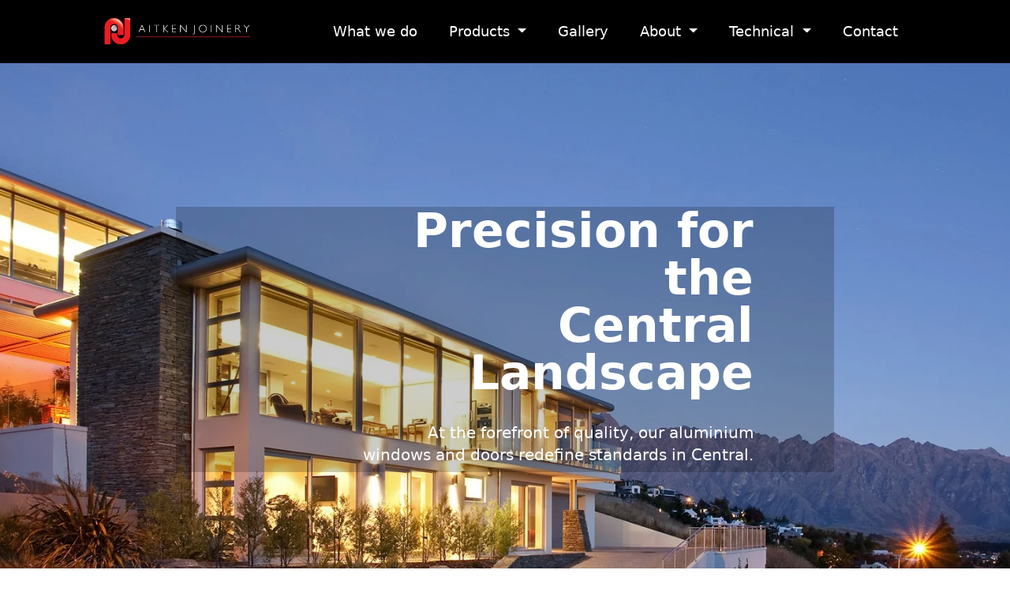

--- FILE ---
content_type: text/html; charset=UTF-8
request_url: https://www.aitkenjoinery.co.nz/about/central-otago
body_size: 7918
content:
<!DOCTYPE html>
<html xmlns:og="http://opengraphprotocol.org/schema/" lang="en-NZ">
<head>
    <meta charset="UTF-8">
    <meta name="viewport" content="width=device-width, initial-scale=1.0,maximum-scale=1">
    <link rel="shortcut icon" type="image/x-icon" href="https://oss-cms.aitkenjoinery.co.nz/admin/uploads/image/2023/10/16/favorite_39786aa8c4e09d80494fdb35bbba90b5.ico"/>

    <title>Aitken Joinery Cromwell, Central Otago | Aluminium Windows &amp; Doors</title>
    <meta name="keywords" content="Aitken Joinery Cromwell,windows Cromwell,windows Queenstown,aluminium windows,aluminium doors,aluminium window Cromwell">
    <meta name="description" content="Aitken Joinery Central is based in Cromwell. At the forefront of quality, our aluminium windows and doors redefine standards in Central Otago. We supply the entire Central Otago and most of the Queenstown-Lakes district, ranging from Queenstown to Cromwell, Alexandra, through to Kyeburn.
Address: 54 McNulty Road, Cromwell; Email:centralotago@aitkenjoinery.co.nz; Phone:(03) 445 4000">

    <script type="application/ld+json">[{"@context":"https:\/\/schema.org","@type":"Organization","name":"Aitken Joinery","image":"https:\/\/oss-cms.aitkenjoinery.co.nz\/admin\/uploads\/image\/2023\/11\/01\/bf606e636c85dd8c11b8a98adaf71b1c.webp","url":"https:\/\/www.aitkenjoinery.co.nz","description":"Aitken Joinery is the largest supplier of Vantage windows and doors in Southland and Otago.\nWe are proud to provide superior aluminium windows and doors made specifically for New Zealand homes and buildings.\nWe have sales offices in Gore, Cromwell, Wanaka and Dunedin. Our manufacturing plant in Gore supplies Southland and Central Otago, Covering areas from Invercargill to Gore, Queenstown, Cromwell, extending to Wanaka. Our most recent addition is a manufacturing plant in Dunedin, which supplies Dunedin, Balclutha and Oamaru through to Tekapo.","email":"southland@aitkenjoinery.co.nz","telephone":"(03) 208 6750","keywords":"aitken joinery,window joinery,aluminium windows,aluminium doors,window company,double glazed window,replacement window","areaServed":"Southland Region,Otago Region,Canterbury Region","address":{"@type":"PostalAddress","streetAddress":"18 Gorton Street","addressLocality":"Gore","addressRegion":"Southland Region","postalCode":"9710","addressCountry":"NZ"},"subOrganization":[{"@type":"Organization","name":"Aitken Joinery Cromwell","alternateName":"Aitken Joinery Central","image":"https:\/\/oss-cms.aitkenjoinery.co.nz\/admin\/assets\/image\/2023\/10\/image_0ce5a24b3a8f382c76706626408bd91a.jpg","legalName":"Aitken Joinery Central Limited","areaServed":"Central Otago District,Queenstown-Lakes District","address":{"@type":"PostalAddress","streetAddress":"54 McNulty Road","addressLocality":"Cromwell","addressRegion":"Central Otago District","postalCode":"9310","addressCountry":"NZ"},"contactPoint":{"@type":"ContactPoint","contactType":"Sales Contact","telephone":"(03) 445 4000","email":"centralotago@aitkenjoinery.co.nz"}}]},{"@context":"https:\/\/schema.org","@type":"WebPage","name":"Aitken Joinery Central, Cromwell | Aluminium Windows & Doors","url":"https:\/\/www.aitkenjoinery.co.nz\/about\/central-otago","keywords":"Aitken Joinery Cromwell,windows Cromwell,windows Queenstown,aluminium windows,aluminium doors,aluminium window Cromwell","description":"Aitken Joinery Cromwell is based in Cromwell. At the forefront of quality, our aluminium windows and doors redefine standards in Central Otago. We supply the entire Central Otago and most of the Queenstown-Lakes district, ranging from Queenstown to Cromwell, Alexandra, through to Kyeburn.\nAddress: 54 McNulty Road, Cromwell; Email:centralotago@aitkenjoinery.co.nz; Phone:(03) 445 4000","image":"https:\/\/oss-cms.aitkenjoinery.co.nz\/admin\/uploads\/image\/2024\/04\/09\/aitken-joinery-cromwell-38098ac0810f25e5a28b76f04e6fd91d.jpg","inLanguage":"en","alternateName":"Aitken Joinery Cromwell"}]</script>

    <meta property="og:site_name" content="Aitken Joinery"/><meta property="og:title" content="Aitken Joinery Central, Cromwell | Aluminium Windows & Doors"/><meta property="og:description" content="Aitken Joinery Cromwell is based in Cromwell. At the forefront of quality, our aluminium windows and doors redefine standards in Central Otago. We supply the entire Central Otago and most of the Queenstown-Lakes district, ranging from Queenstown to Cromwell, Alexandra, through to Kyeburn.
Address: 54 McNulty Road, Cromwell; Email:centralotago@aitkenjoinery.co.nz; Phone:(03) 445 4000"/><meta property="og:image" content="https://oss-cms.aitkenjoinery.co.nz/admin/uploads/image/2024/04/09/aitken-joinery-cromwell-0d6273751491d1d6288313744a15b676.jpg"/><meta property="og:image:width" content="1200"/><meta property="og:image:height" content="630"/><meta property="og:url" content="https://www.aitkenjoinery.co.nz/about/central-otago"/><meta property="og:type" content="website"/><meta property="twitter:card" content="summary"/><meta property="twitter:site" content="Aitken Joinery"/><meta property="twitter:title" content="Aitken Joinery Central, Cromwell | Aluminium Windows & Doors"/><meta property="twitter:description" content="Aitken Joinery Cromwell is based in Cromwell. At the forefront of quality, our aluminium windows and doors redefine standards in Central Otago. We supply the entire Central Otago and most of the Queenstown-Lakes district, ranging from Queenstown to Cromwell, Alexandra, through to Kyeburn.
Address: 54 McNulty Road, Cromwell; Email:centralotago@aitkenjoinery.co.nz; Phone:(03) 445 4000"/><meta property="twitter:image" content="https://oss-cms.aitkenjoinery.co.nz/admin/uploads/image/2024/04/09/aitken-joinery-cromwell-0d6273751491d1d6288313744a15b676.jpg"/><meta property="twitter:url" content="https://www.aitkenjoinery.co.nz/about/central-otago"/>

    





    <link href="https://www.aitkenjoinery.co.nz/build/home/assets/home-global-library-1f84495d.css" rel="stylesheet"
          type="text/css">
        <link href="https://www.aitkenjoinery.co.nz/build/assets/spin-952962dc.css" rel="stylesheet"
              type="text/css">
    <link href="https://www.aitkenjoinery.co.nz/build/home/assets/home-global-3199f94b.css" rel="stylesheet"
          type="text/css">
    <script type="module" src="https://www.aitkenjoinery.co.nz/build/app/app-255321fa.js"></script>
    <script type="module" src="https://www.aitkenjoinery.co.nz/build/home/home_global_library-78f6bc6b.js"></script>
    <script type="module" src="https://www.aitkenjoinery.co.nz/build/home/home_global-6e27599c.js"></script>
    <script type="module" src="https://www.aitkenjoinery.co.nz/build/chunks/spin-3e965811.js"></script>

    
        <link rel="stylesheet" type="text/css" href="https://www.aitkenjoinery.co.nz/build/home/assets/home-others-5a840e7c.css">
<link rel="stylesheet" type="text/css" href="https://www.aitkenjoinery.co.nz/build/assets/photoswipe-lightbox-1ab63031.css">
<script type="module" src="https://www.aitkenjoinery.co.nz/build/home/home_othersJs-2761ea0e.js"></script>
<script type="module" src="https://www.aitkenjoinery.co.nz/build/chunks/photoswipe.esm-381f4bbc.js"></script>
<script type="module" src="https://www.aitkenjoinery.co.nz/build/chunks/photoswipe-lightbox.esm-0086244b.js"></script>
    <style>
        #contact_icon{
            display: none !important;
        }
    </style>
    <script src="https://www.google.com/recaptcha/enterprise.js?render=6LdE23kpAAAAAFyOou2IDb9mUI1mMw8RJLEGVpWe" async></script>
    <script src="https://www.aitkenjoinery.co.nz/plugs/feather-icon/feather.min.js"></script>
    <link href="https://www.aitkenjoinery.co.nz/plugs/fontawesome-free-5.11.0-web/css/fontawesome.min.css" rel="stylesheet"
          type="text/css">
    <script src="https://www.aitkenjoinery.co.nz/plugs/fontawesome-free-5.11.0-web/js/fontawesome.min.js"></script>

    <!-- Google Tag Manager -->
<script async>(function(w,d,s,l,i){w[l]=w[l]||[];w[l].push({'gtm.start':
new Date().getTime(),event:'gtm.js'});var f=d.getElementsByTagName(s)[0],
j=d.createElement(s),dl=l!='dataLayer'?'&l='+l:'';j.async=true;j.src=
'https://www.googletagmanager.com/gtm.js?id='+i+dl;f.parentNode.insertBefore(j,f);
})(window,document,'script','dataLayer','GTM-NCTG2SHG');</script>
<!-- End Google Tag Manager -->
</head>
<body>

<!-- Google Tag Manager (noscript) -->
<noscript><iframe src="https://www.googletagmanager.com/ns.html?id=GTM-NCTG2SHG"
height="0" width="0" style="display:none;visibility:hidden"></iframe></noscript>
<!-- End Google Tag Manager (noscript) -->

<div id="header" class="content_horizontal_center page_padding_x">
    <div class="page_container ">
        <div id="header_content">
            <div id="logo" >
                <a href="/">
                    <img class=" h-fit w-fit"
                         src="https://oss-cms.aitkenjoinery.co.nz/admin/uploads/image/2024/03/14/b538432506f5a9d720a84d7c3848fe61.webp"
                         alt="Aitken Joinery | Aluminium Windows &amp; Doors"/>
                </a>
            </div>
            <div id="menu" class="menu">
                <nav class="navbar navbar-expand-lg tw-bg-black ">
                    <div class="container-fluid tw-flex ">
                        <button class="navbar-toggler tw-ml-auto" type="button" data-bs-toggle="collapse"
                                data-bs-target="#navbarSupportedContent" aria-controls="navbarSupportedContent"
                                aria-expanded="false" aria-label="Toggle navigation">
                            <span class="navbar-toggler-icon" style="filter: invert(1);"></span>
                        </button>
                        <div class="collapse navbar-collapse tw-justify-end xs:tw-pt-10 lg:tw-pt-0" id="navbarSupportedContent">
                            <ul class="navbar-nav mb-2 mb-lg-0 ">
                                                                                                            <li class="nav-item ">
                                            <a class="nav-link" href="https://www.aitkenjoinery.co.nz/we-do"   >What we do </a>
                                        </li>
                                                                                                                                                <li class="nav-item dropdown ">
                                            <a class="nav-link dropdown-toggle" href="#" role="button"
                                               data-bs-toggle="dropdown"
                                               aria-expanded="false">
                                                Products
                                            </a>
                                            <ul class="dropdown-menu">
                                                                                                    <li><a class="dropdown-item"
                                                           href="https://www.aitkenjoinery.co.nz/products/thermal-heart" >ThermalHeart+®</a></li>
                                                                                                    <li><a class="dropdown-item"
                                                           href="https://www.aitkenjoinery.co.nz/products/centrafix" >Centrafix</a></li>
                                                                                                    <li><a class="dropdown-item"
                                                           href="https://www.aitkenjoinery.co.nz/products/passive-ventilation" >Passive Ventilation</a></li>
                                                                                                    <li><a class="dropdown-item"
                                                           href="https://www.aitkenjoinery.co.nz/products/klima-upvc" >Klima uPVC</a></li>
                                                                                                    <li><a class="dropdown-item"
                                                           href="https://www.aitkenjoinery.co.nz/products/entrance-doors" >Entrance Doors</a></li>
                                                                                                    <li><a class="dropdown-item"
                                                           href="https://www.aitkenjoinery.co.nz/products/hardware" >Hardware</a></li>
                                                                                                    <li><a class="dropdown-item"
                                                           href="https://www.aitkenjoinery.co.nz/products/glass" >Glass</a></li>
                                                                                                    <li><a class="dropdown-item"
                                                           href="https://www.aitkenjoinery.co.nz/products/colour" >Colour</a></li>
                                                                                                    <li><a class="dropdown-item"
                                                           href="https://www.aitkenjoinery.co.nz/products/replacement-windows" >Replacement Windows</a></li>
                                                                                                    <li><a class="dropdown-item"
                                                           href="https://www.aitkenjoinery.co.nz/products/louvres" >Louvres</a></li>
                                                                                            </ul>
                                        </li>
                                                                                                                                                <li class="nav-item ">
                                            <a class="nav-link" href="https://www.aitkenjoinery.co.nz/customer-stories/gallery-list"   >Gallery </a>
                                        </li>
                                                                                                                                                <li class="nav-item dropdown ">
                                            <a class="nav-link dropdown-toggle" href="#" role="button"
                                               data-bs-toggle="dropdown"
                                               aria-expanded="false">
                                                About
                                            </a>
                                            <ul class="dropdown-menu">
                                                                                                    <li><a class="dropdown-item"
                                                           href="https://www.aitkenjoinery.co.nz/about/about-us" >About us</a></li>
                                                                                                    <li><a class="dropdown-item"
                                                           href="https://www.aitkenjoinery.co.nz/about/southland" >Southland</a></li>
                                                                                                    <li><a class="dropdown-item"
                                                           href="https://www.aitkenjoinery.co.nz/about/otago" >Otago</a></li>
                                                                                                    <li><a class="dropdown-item"
                                                           href="https://www.aitkenjoinery.co.nz/about/central-otago" >Cromwell</a></li>
                                                                                                    <li><a class="dropdown-item"
                                                           href="https://www.aitkenjoinery.co.nz/about/wanaka" >Wanaka</a></li>
                                                                                            </ul>
                                        </li>
                                                                                                                                                <li class="nav-item dropdown ">
                                            <a class="nav-link dropdown-toggle" href="#" role="button"
                                               data-bs-toggle="dropdown"
                                               aria-expanded="false">
                                                Technical
                                            </a>
                                            <ul class="dropdown-menu">
                                                                                                    <li><a class="dropdown-item"
                                                           href="https://www.aitkenjoinery.co.nz/technical/guides" >Technical</a></li>
                                                                                                    <li><a class="dropdown-item"
                                                           href="https://www.aitkenjoinery.co.nz/technical/h1-building-code" >H1 Building Code</a></li>
                                                                                                    <li><a class="dropdown-item"
                                                           href="https://www.aitkenjoinery.co.nz/technical/terms-and-conditions" target=&quot;_blank&quot;>Terms and Conditions</a></li>
                                                                                            </ul>
                                        </li>
                                                                                                                                                <li class="nav-item ">
                                            <a class="nav-link" href="https://www.aitkenjoinery.co.nz/contact"   >Contact </a>
                                        </li>
                                                                                                </ul>

                        </div>
                    </div>
                </nav>

            </div>
        </div>
    </div>
</div>











<div class="main">
        
    <div class="joinery_central_otago_container1 content_horizontal_vertical_center">
        <img src="https://oss-cms.aitkenjoinery.co.nz/admin/assets/image/2024/04/09/40c966ce1c0de4c3a4bd81b91cb28305.webp" loading="lazy" class="image"
             alt="windows &amp; doors  cromwell"/>
        <div class="mask  page_padding_x">
            <div class="page_container_relative">
                <div class="content">
                    <div class="description">
                        <h3 class="tw-text-white tw-mb-8">Precision for the <br/> Central Landscape</h3>
                    </div>
                    <div class="title">
                        <h2>At the forefront of quality, our aluminium windows and
                            doors redefine standards in Central.</h2>
                    </div>
                </div>
            </div>
        </div>
    </div>

    
    <div
        class="joinery_central_otago_container2 !tw-bg-white content_horizontal_vertical_center page_padding_y page_padding_x">
        <div class="page_container_relative content_horizontal_vertical_center">
            <div class="content">
                <div class="left">
                    <div class="image_box">
                        <img src="https://oss-cms.aitkenjoinery.co.nz/admin/assets/image/2024/04/09/aitken-joinery-cromw-b72664f591280ff9e2123739e1e7d188.jpg" loading="lazy"
                             alt="aitken joinery cromwell">
                    </div>
                </div>
                <div class="right">
                    <div class="content_box">
                        <div class="title">
                            <h1>Aitken Joinery Cromwell</h1>
                            <h3>Based in cromwell</h3>
                        </div>
                        <div class="description">
                            <p>
                                Drawing inspiration from the rich heritage and unique landscape of Central Otago, our
                                windows and doors are meticulously crafted to seamlessly blend with the town’s architectural
                                charm. Whether it’s the sleek lines of contemporary design or the timeless elegance of
                                traditional styles, each window and door is meticulously crafted to enhance the beauty
                                and functionality of Central Otago’s homes and businesses. With a commitment to quality
                                and a passion for exceeding expectations, Aitken Joinery Cromwell ensures that
                                every installation reflects the town's spirit and stands as a testament to our
                                dedication to excellence.
                            </p>
                            <p>Aitken Joinery Cromwell supplies the entire Queenstown-Lakes and
                                Central Otago district. Ranging from Queenstown to Cromwell, Alexandra, and as far as Kyeburn,
                                Omarama.
                    </div>
                </div>
            </div>
            </div>
        </div>
    </div>
    
    <div
        class="joinery_central_otago_container3 !tw-bg-black content_horizontal_vertical_center page_padding_y page_padding_x">
        <div class="page_container_relative content_horizontal_vertical_center">
            <div class="content">
                <div class="title">
                    <h3 class="!tw-text-black lg:tw-pb-5">Our Product</h3>
                </div>
                <div class="description">
                    <p>
                        At Aitken Joinery, we supply Vantage uPVC & aluminium windows and doors. Vantage are proud to be
                        New Zealand made, and are committed to 'all things local,' where they manufacture, design and
                        test for New Zealand buildings.
                    </p>
                    <p>
                        Vantage is waikato based and has built a nationwide network with architects, designers and
                        homeowners across New Zealand for over 40 years.
                    </p>
                </div>
            </div>
        </div>
    </div>

    
    <div class="joinery_central_otago_container4">
        <img src="https://oss-cms.aitkenjoinery.co.nz/admin/assets/image/2024/04/09/e67a55faaaa1bd8f10e651122697da52.webp" loading="lazy" alt="windows &amp; doors cromwell">
    </div>

    
    <div
        class="joinery_central_otago_container5 branch_forms content_horizontal_vertical_center page_padding_y page_padding_x">
        <div class="page_container_relative content_horizontal_vertical_center">
            <div class="content">
                <div class="top">
                    <div class="cube"></div>
                </div>
                <div class="bottom">
                    <div class="left">
                        <div class="title">
                            <h3>Contact Us</h3>
                        </div>
                        <div class="description">
                            <p>Feel free to contact us, and we will get back to you as soon as we can.</p>
                        </div>
                        <div class="form">
                            <form class="row needs-validation" id="my_form" style="width:100%;margin: 0 auto"
                                  novalidate>
                                <div class="row tw-my-4">
                                    <div class="col-12 col-sm-6 d-flex align-items-center tw-mb-2 md:tw-mb-0">
                                        <label for="first_name" class="form-label me-2">First name<span
                                                class="required_sign">*</span></label>
                                        <input type="text" class="form-control required" id="first_name"
                                               name="first_name"
                                               placeholder="" maxlength="100" required>
                                        <div class="invalid-feedback">please input first name！</div>
                                    </div>
                                    <div class="col-12 col-sm-6 d-flex align-items-center tw-mb-2 md:tw-mb-0">
                                        <label for="last_name" class="form-label me-2">Last name</label>
                                        <input type="text" class="form-control " id="last_name" name="last_name"
                                               placeholder=""
                                               maxlength="100">
                                    </div>
                                </div>
                                <div class="row tw-my-4">
                                    <div class="col-12 col-sm-6 d-flex align-items-center tw-mb-2 md:tw-mb-0">
                                        <label for="email" class="form-label me-2">Email<span
                                                class="required_sign">*</span></label>
                                        <input type="text" class="form-control required" id="email" placeholder=""
                                               maxlength="255" required>
                                        <div class="invalid-feedback">please input email！</div>
                                    </div>
                                    <div class="col-12 col-sm-6 d-flex align-items-center tw-mb-2 md:tw-mb-0">
                                        <label for="phone" class="form-label me-2">Phone</label>
                                        <input type="tel" class="form-control" id="phone" placeholder=""
                                               maxlength="255">
                                    </div>
                                </div>
                                <div class="row tw-my-4">
                                    <div class="col-12 d-flex align-items-center tw-mb-2 md:tw-mb-0">
                                        <label for="address" class="form-label me-2">Address<span
                                                class="required_sign">*</span></label>
                                        <input type="text" class="form-control required" id="address" placeholder=""
                                               maxlength="255" required>
                                        <div class="invalid-feedback">please input address！</div>
                                    </div>
                                </div>
                                <div class="row tw-my-4">
                                    <div class="col-12  d-flex align-items-center justify-content-md-end mb-2 mb-md-0">
                                        <label for="message" class="form-label me-2">Message<span class="required_sign">*</span></label>
                                    </div>
                                    <div class="col">
                                <textarea class="form-control" id="message" rows="3" maxlength="65500"
                                          required></textarea>
                                        <div class="invalid-feedback">please input message！</div>
                                    </div>
                                </div>
                                <div class="row tw-my-4">
                                    <div class="col-12">
                                        <label>Protected by reCaptcha
                                            <span class="recaptcha"><a
                                                    href="https://policies.google.com/privacy?hl=en" target="_blank">Privacy</a></span><span
                                                class="recaptcha"><a
                                                    href="https://policies.google.com/terms?hl=en"
                                                    target="_blank">Terms</a></span>
                                        </label>
                                    </div>
                                </div>
                                <div class="row tw-my-4">
                                    <div class="col-12">
                                        <button class="g-recaptcha btn btn-dark button" id="submitButton"
                                                data-badge="inline"
                                                type="submit">
                                            Submit
                                        </button>
                                    </div>
                                </div>
                            </form>
                        </div>
                    </div>
                    <div class="right">
                        <div class="info">
                            <div class="title">
                                <h3>Cromwell Info</h3>
                            </div>
                            <div class="item_box">
                                <div class="item">
                                    <img src="https://oss-cms.aitkenjoinery.co.nz/admin/assets/image/2024/03/26/6b071dcff17245703d2e8e44a16833c6.png" loading="lazy"
                                         alt="email address">
                                    <a href="/cdn-cgi/l/email-protection#86e5e3e8f2f4e7eae9f2e7e1e9c6e7eff2ede3e8ece9efe8e3f4ffa8e5e9a8e8fc" class="clickEvent emailClickGT" data-value="about-cromwell:email:Cromwell"><span class="__cf_email__" data-cfemail="cba8aea5bfb9aaa7a4bfaaaca48baaa2bfa0aea5a1a4a2a5aeb9b2e5a8a4e5a5b1">[email&#160;protected]</span></a>
                                </div>
                                <div class="item">
                                    <img src="https://oss-cms.aitkenjoinery.co.nz/admin/assets/image/2024/03/26/ce3875ac7d602432450bd57748cd2e26.png" loading="lazy"
                                         alt="phone number">
                                    <a href="tel:(03) 445 4000"
                                       class="clickEvent phoneClickGT"
                                       data-value="about-cromwell:phone:Cromwell">(03) 445 4000</a>
                                </div>
                                <div class="item">
                                    <img src="https://oss-cms.aitkenjoinery.co.nz/admin/assets/image/2024/03/26/8b94eed07dede04f8e58d95756e7c464.png" loading="lazy"
                                         alt="address">
                                    <a href="https://goo.gl/maps/hSkRHWeqBisRj7pM6"
                                       data-value="about-cromwell:map:Cromwell"
                                       target="_blank">54 McNulty Road, Cromwell</a>
                                </div>
                                <div class="item">
                                    <img src="https://oss-cms.aitkenjoinery.co.nz/admin/assets/image/2024/03/26/39bee9dfac6533fdf675535b8cc8d6b8.png" loading="lazy"
                                         alt="working hours">
                                    <p>8am - 5pm</p>
                                </div>
                            </div>
                        </div>
                    </div>
                </div>
            </div>
            <div class="info_box">

            </div>
        </div>
    </div>
    <script data-cfasync="false" src="/cdn-cgi/scripts/5c5dd728/cloudflare-static/email-decode.min.js"></script><script>
        document.addEventListener("DOMContentLoaded", function () {
            var textarea = document.querySelector('#message');
            if (textarea) {
                textarea.addEventListener('click', function () {
                    this.style.minHeight = '180px';
                    this.style.height = 'auto';
                });
            }
        });
    </script>

    
    <div id="contact_icon_box">
        <img id="contact_icon" data-href="https://www.aitkenjoinery.co.nz/contact" src="https://oss-cms.aitkenjoinery.co.nz/admin/assets/image/2023/11/08/1521264896e69c39d63ff9d49f6f3a6b.webp" alt="">
    </div>
    
    <div id="alert-container"></div>
</div>

<div id="footer" class="content_horizontal_vertical_center page_padding_x page_padding_y">
    <div class="page_container ">
        <input id="event_url" type="hidden" data-href="https://www.aitkenjoinery.co.nz/analytics/click">
        <div class="box">
            <div class="left">
                <div class="list logo">
                    <img src="https://oss-cms.aitkenjoinery.co.nz/admin/assets/image/2023/10/vantage-logo_293a93522e1c4ac1c38e92fa63cec02f.png" class="image" loading="lazy" alt=""/>
                </div>
                <div class="list">
                    <h2>Contact us</h2>
                    <div class="branch">
                        <p>Gore Office </p>
                                                    <a class="clickEvent phoneClickGT" data-value="footer:phone:Gore" href="tel:(03) 208 6750">(03) 208 6750</a><br>
                                                <a class="clickEvent emailClickGT" data-value="footer:email:Gore" href="/cdn-cgi/l/email-protection#daa9b5afaeb2b6bbb4be9abbb3aeb1bfb4b0b5b3b4bfa8a3f4b9b5f4b4a0"><span class="__cf_email__" data-cfemail="483b273d3c202429262c0829213c232d26222721262d3a31662b27662632">[email&#160;protected]</span></a>
                    </div>
                    <div class="branch">
                        <p>Cromwell Office</p>
                                                    <a class="clickEvent phoneClickGT" data-value="footer:phone:Cromwell" href="tel:(03) 445 4000">(03) 445 4000</a><br>
                                                <a class="clickEvent emailClickGT" data-value="footer:email:Cromwell" href="/cdn-cgi/l/email-protection#4c2f2922383e2d2023382d2b230c2d253827292226232522293e35622f23622236"><span class="__cf_email__" data-cfemail="97f4f2f9e3e5f6fbf8e3f6f0f8d7f6fee3fcf2f9fdf8fef9f2e5eeb9f4f8b9f9ed">[email&#160;protected]</span></a>
                    </div>
                </div>
                <div class="list">
                    <h2 id="empty_title">&nbsp</h2>
                    <div class="branch">
                        <p>Dunedin Office </p>
                                                    <a class="clickEvent phoneClickGT" data-value="footer:phone:Dunedin" href="tel:(03) 244 8271">(03) 244 8271</a><br>
                                                <a class="clickEvent emailClickGT" data-value="footer:email:Dunedin" href="/cdn-cgi/l/email-protection#1b746f7a7c745b7a726f707e75717472757e6962357874357561"><span class="__cf_email__" data-cfemail="96f9e2f7f1f9d6f7ffe2fdf3f8fcf9fff8f3e4efb8f5f9b8f8ec">[email&#160;protected]</span></a>
                    </div>
                    <div class="branch">
                        <p>Wanaka Office</p>
                                                    <a class="clickEvent phoneClickGT" data-value="footer:phone:Wanaka" href="tel:03 443 4374">03 443 4374</a><br>
                                                <a class="clickEvent emailClickGT" data-value="footer:email:Wanaka" href="/cdn-cgi/l/email-protection#e99e8887888288a988809d828c87838680878c9b90c78a86c78793"><span class="__cf_email__" data-cfemail="c9bea8a7a8a2a889a8a0bda2aca7a3a6a0a7acbbb0e7aaa6e7a7b3">[email&#160;protected]</span></a>
                    </div>
                </div>
            </div>
            <div class="right">
                <div class="list">
                    <div class="menu">
                        <h2 >About</h2>
                        <ul >
                            <li><a href="https://www.aitkenjoinery.co.nz/about/about-us">About us</a></li>
                            <li><a href="https://www.aitkenjoinery.co.nz/we-do">What we do</a></li>
                            <li><a href="https://www.aitkenjoinery.co.nz/contact">Contact Us</a></li>
                        </ul>
                    </div>
                </div>
                <div class="list ">
                    <div class="menu">
                        <h2 >Products</h2>
                        <ul>
                            <li><a href="https://www.aitkenjoinery.co.nz/products/glass">Glass</a></li>
                            <li><a href="https://www.aitkenjoinery.co.nz/products/entrance-doors">Entrance Doors</a></li>
                            <li><a href="https://www.aitkenjoinery.co.nz/products/colour">Colour</a></li>
                            <li><a href="https://www.aitkenjoinery.co.nz/products/hardware">Hardware</a></li>
                        </ul>
                    </div>
                </div>
                <div class="list">
                    <div class="menu">
                        <h2 >Specialty Products</h2>
                        <ul >
                            <li><a href="https://www.aitkenjoinery.co.nz/products/thermal-heart">ThermalHEART</a></li>
                            <li><a href="https://www.aitkenjoinery.co.nz/products/klima-upvc">Klima uPVC</a></li>
                            <li><a href="https://www.aitkenjoinery.co.nz/products/passive-ventilation">Passive Ventilation</a></li>
                        </ul>
                    </div>
                </div>
            </div>
        </div>
        <div class="bottom_box">
            <div class="content">
                <div class="social_box">
                    <div class="social_gore">
                        <p>Gore: </p>
                        <a class="facebookClickGT" aria-label="Aitken Joinery facebook" href="https://www.facebook.com/aitkenjoinery" target="_blank" rel="nofollow" ><i class="fab fa-facebook"></i></a>
                    </div>
                    <div class="social_gore">
                        <p>Otago: </p>
                        <a class="facebookClickGT" aria-label="Aitken Joinery Otago facebook" href="https://www.facebook.com/AitkenJoineryOtago" target="_blank" rel="nofollow"><i class="fab fa-facebook"></i></a>
                    </div>
                </div>
            </div>
        </div>
    </div>
</div>
<div id="assist" style="display: none">
</div>
    <script data-cfasync="false" src="/cdn-cgi/scripts/5c5dd728/cloudflare-static/email-decode.min.js"></script><script>/******  JavaScript for disabling form submissions if there are invalid fields*********/
        (() => {
            'use strict'
            // Fetch all the forms we want to apply custom Bootstrap validation styles to
            const forms = document.querySelectorAll('.needs-validation')
            // Loop over them and prevent submission
            Array.from(forms).forEach(form => {
                const requiredInputs = form.querySelectorAll('input:required, textarea:required, select:required');

                requiredInputs.forEach(input => {
                    input.addEventListener('input', () => {
                        if (input.checkValidity()) {
                            input.classList.remove('is-invalid');
                            input.classList.add('is-valid');
                        } else {
                            input.classList.remove('is-valid');
                            input.classList.add('is-invalid');
                        }
                    });
                });

                form.addEventListener('submit', event => {
                    debounceClick('submitButton');
                    event.preventDefault();
                    let allRequiredValid = true;
                    requiredInputs.forEach(input => {
                        // check if the input is visible and check if it is valid
                        if (input.offsetParent !== null) {
                            if (!input.checkValidity()) {
                                allRequiredValid = false;
                                input.classList.add('is-invalid');
                            }
                        }
                    });
                    if (!allRequiredValid) {
                        event.preventDefault();
                        event.stopPropagation();
                    } else {
                        //get recaptcha token and submit form
                        grecaptcha.enterprise.ready(async () => {
                            try {
                                const token = await grecaptcha.enterprise.execute("6LdE23kpAAAAAFyOou2IDb9mUI1mMw8RJLEGVpWe", {action: 'contact_us_form_submit'});
                                submitForm(token);
                            } catch (error) {
                                alertError('The captcha interface is abnormal, please try again later or contact the administrator.');
                            }

                        });
                    }
                }, false);
            });
        })()


        /****** handel form *********/
        function submitForm(token) {
            let last_name = $('#last_name').val();
            let first_name = $('#first_name').val();
            let email = $('#email').val();
            let phone = $('#phone').val();
            let address = $('#address').val();
            let message = $('#message').val();

            let clickEventUrl = "https://www.aitkenjoinery.co.nz/analytics/click";
            let url = "https://www.aitkenjoinery.co.nz/api/contact/branch-submit";
            let data = {
                'form_type': 1,
                'branch': 3,
                'last_name': last_name,
                'first_name': first_name,
                'email': email,
                'phone': phone,
                'address': address,
                'message': message,
                'token': token
            };
            SpinnerUtil.show()
            ajaxRequest(url, data, 'post',
                function (response) {
                    SpinnerUtil.hide()
                    alertSuccess(response.message);
                    //only analytics for quote in google tag manager
                    try {
                        submitEvent(clickEventUrl, {page: 'about-cromwell', type: 'form', branch: 'Cromwell'});
                        //google tag event push
                        googleEventPush('ContactFormSubmitted')
                    } catch (e) {
                        //console.log(e.message)
                    }
                    setTimeout(function () {
                        window.location.reload();
                    }, 3000)
                },
                function (response) {
                    SpinnerUtil.hide()
                    alertError(response.message);
                },
                function (response) {
                    SpinnerUtil.hide()
                    alertError('Sorry,something went wrong.');
                }
            )
        }

        /******  reset form *********/
        window.onload = function () {
            SpinnerUtil.create()
            document.getElementById('my_form').reset();
        };

    </script>




<script>
    feather.replace();
</script>
<script defer src="https://static.cloudflareinsights.com/beacon.min.js/vcd15cbe7772f49c399c6a5babf22c1241717689176015" integrity="sha512-ZpsOmlRQV6y907TI0dKBHq9Md29nnaEIPlkf84rnaERnq6zvWvPUqr2ft8M1aS28oN72PdrCzSjY4U6VaAw1EQ==" data-cf-beacon='{"version":"2024.11.0","token":"248b5bacaeca4ddbb1772dfd74cc9a6b","r":1,"server_timing":{"name":{"cfCacheStatus":true,"cfEdge":true,"cfExtPri":true,"cfL4":true,"cfOrigin":true,"cfSpeedBrain":true},"location_startswith":null}}' crossorigin="anonymous"></script>
</body>
</html>


--- FILE ---
content_type: text/html; charset=utf-8
request_url: https://www.google.com/recaptcha/enterprise/anchor?ar=1&k=6LdE23kpAAAAAFyOou2IDb9mUI1mMw8RJLEGVpWe&co=aHR0cHM6Ly93d3cuYWl0a2Vuam9pbmVyeS5jby5uejo0NDM.&hl=en&v=PoyoqOPhxBO7pBk68S4YbpHZ&size=invisible&anchor-ms=20000&execute-ms=30000&cb=luokym15irzm
body_size: 48706
content:
<!DOCTYPE HTML><html dir="ltr" lang="en"><head><meta http-equiv="Content-Type" content="text/html; charset=UTF-8">
<meta http-equiv="X-UA-Compatible" content="IE=edge">
<title>reCAPTCHA</title>
<style type="text/css">
/* cyrillic-ext */
@font-face {
  font-family: 'Roboto';
  font-style: normal;
  font-weight: 400;
  font-stretch: 100%;
  src: url(//fonts.gstatic.com/s/roboto/v48/KFO7CnqEu92Fr1ME7kSn66aGLdTylUAMa3GUBHMdazTgWw.woff2) format('woff2');
  unicode-range: U+0460-052F, U+1C80-1C8A, U+20B4, U+2DE0-2DFF, U+A640-A69F, U+FE2E-FE2F;
}
/* cyrillic */
@font-face {
  font-family: 'Roboto';
  font-style: normal;
  font-weight: 400;
  font-stretch: 100%;
  src: url(//fonts.gstatic.com/s/roboto/v48/KFO7CnqEu92Fr1ME7kSn66aGLdTylUAMa3iUBHMdazTgWw.woff2) format('woff2');
  unicode-range: U+0301, U+0400-045F, U+0490-0491, U+04B0-04B1, U+2116;
}
/* greek-ext */
@font-face {
  font-family: 'Roboto';
  font-style: normal;
  font-weight: 400;
  font-stretch: 100%;
  src: url(//fonts.gstatic.com/s/roboto/v48/KFO7CnqEu92Fr1ME7kSn66aGLdTylUAMa3CUBHMdazTgWw.woff2) format('woff2');
  unicode-range: U+1F00-1FFF;
}
/* greek */
@font-face {
  font-family: 'Roboto';
  font-style: normal;
  font-weight: 400;
  font-stretch: 100%;
  src: url(//fonts.gstatic.com/s/roboto/v48/KFO7CnqEu92Fr1ME7kSn66aGLdTylUAMa3-UBHMdazTgWw.woff2) format('woff2');
  unicode-range: U+0370-0377, U+037A-037F, U+0384-038A, U+038C, U+038E-03A1, U+03A3-03FF;
}
/* math */
@font-face {
  font-family: 'Roboto';
  font-style: normal;
  font-weight: 400;
  font-stretch: 100%;
  src: url(//fonts.gstatic.com/s/roboto/v48/KFO7CnqEu92Fr1ME7kSn66aGLdTylUAMawCUBHMdazTgWw.woff2) format('woff2');
  unicode-range: U+0302-0303, U+0305, U+0307-0308, U+0310, U+0312, U+0315, U+031A, U+0326-0327, U+032C, U+032F-0330, U+0332-0333, U+0338, U+033A, U+0346, U+034D, U+0391-03A1, U+03A3-03A9, U+03B1-03C9, U+03D1, U+03D5-03D6, U+03F0-03F1, U+03F4-03F5, U+2016-2017, U+2034-2038, U+203C, U+2040, U+2043, U+2047, U+2050, U+2057, U+205F, U+2070-2071, U+2074-208E, U+2090-209C, U+20D0-20DC, U+20E1, U+20E5-20EF, U+2100-2112, U+2114-2115, U+2117-2121, U+2123-214F, U+2190, U+2192, U+2194-21AE, U+21B0-21E5, U+21F1-21F2, U+21F4-2211, U+2213-2214, U+2216-22FF, U+2308-230B, U+2310, U+2319, U+231C-2321, U+2336-237A, U+237C, U+2395, U+239B-23B7, U+23D0, U+23DC-23E1, U+2474-2475, U+25AF, U+25B3, U+25B7, U+25BD, U+25C1, U+25CA, U+25CC, U+25FB, U+266D-266F, U+27C0-27FF, U+2900-2AFF, U+2B0E-2B11, U+2B30-2B4C, U+2BFE, U+3030, U+FF5B, U+FF5D, U+1D400-1D7FF, U+1EE00-1EEFF;
}
/* symbols */
@font-face {
  font-family: 'Roboto';
  font-style: normal;
  font-weight: 400;
  font-stretch: 100%;
  src: url(//fonts.gstatic.com/s/roboto/v48/KFO7CnqEu92Fr1ME7kSn66aGLdTylUAMaxKUBHMdazTgWw.woff2) format('woff2');
  unicode-range: U+0001-000C, U+000E-001F, U+007F-009F, U+20DD-20E0, U+20E2-20E4, U+2150-218F, U+2190, U+2192, U+2194-2199, U+21AF, U+21E6-21F0, U+21F3, U+2218-2219, U+2299, U+22C4-22C6, U+2300-243F, U+2440-244A, U+2460-24FF, U+25A0-27BF, U+2800-28FF, U+2921-2922, U+2981, U+29BF, U+29EB, U+2B00-2BFF, U+4DC0-4DFF, U+FFF9-FFFB, U+10140-1018E, U+10190-1019C, U+101A0, U+101D0-101FD, U+102E0-102FB, U+10E60-10E7E, U+1D2C0-1D2D3, U+1D2E0-1D37F, U+1F000-1F0FF, U+1F100-1F1AD, U+1F1E6-1F1FF, U+1F30D-1F30F, U+1F315, U+1F31C, U+1F31E, U+1F320-1F32C, U+1F336, U+1F378, U+1F37D, U+1F382, U+1F393-1F39F, U+1F3A7-1F3A8, U+1F3AC-1F3AF, U+1F3C2, U+1F3C4-1F3C6, U+1F3CA-1F3CE, U+1F3D4-1F3E0, U+1F3ED, U+1F3F1-1F3F3, U+1F3F5-1F3F7, U+1F408, U+1F415, U+1F41F, U+1F426, U+1F43F, U+1F441-1F442, U+1F444, U+1F446-1F449, U+1F44C-1F44E, U+1F453, U+1F46A, U+1F47D, U+1F4A3, U+1F4B0, U+1F4B3, U+1F4B9, U+1F4BB, U+1F4BF, U+1F4C8-1F4CB, U+1F4D6, U+1F4DA, U+1F4DF, U+1F4E3-1F4E6, U+1F4EA-1F4ED, U+1F4F7, U+1F4F9-1F4FB, U+1F4FD-1F4FE, U+1F503, U+1F507-1F50B, U+1F50D, U+1F512-1F513, U+1F53E-1F54A, U+1F54F-1F5FA, U+1F610, U+1F650-1F67F, U+1F687, U+1F68D, U+1F691, U+1F694, U+1F698, U+1F6AD, U+1F6B2, U+1F6B9-1F6BA, U+1F6BC, U+1F6C6-1F6CF, U+1F6D3-1F6D7, U+1F6E0-1F6EA, U+1F6F0-1F6F3, U+1F6F7-1F6FC, U+1F700-1F7FF, U+1F800-1F80B, U+1F810-1F847, U+1F850-1F859, U+1F860-1F887, U+1F890-1F8AD, U+1F8B0-1F8BB, U+1F8C0-1F8C1, U+1F900-1F90B, U+1F93B, U+1F946, U+1F984, U+1F996, U+1F9E9, U+1FA00-1FA6F, U+1FA70-1FA7C, U+1FA80-1FA89, U+1FA8F-1FAC6, U+1FACE-1FADC, U+1FADF-1FAE9, U+1FAF0-1FAF8, U+1FB00-1FBFF;
}
/* vietnamese */
@font-face {
  font-family: 'Roboto';
  font-style: normal;
  font-weight: 400;
  font-stretch: 100%;
  src: url(//fonts.gstatic.com/s/roboto/v48/KFO7CnqEu92Fr1ME7kSn66aGLdTylUAMa3OUBHMdazTgWw.woff2) format('woff2');
  unicode-range: U+0102-0103, U+0110-0111, U+0128-0129, U+0168-0169, U+01A0-01A1, U+01AF-01B0, U+0300-0301, U+0303-0304, U+0308-0309, U+0323, U+0329, U+1EA0-1EF9, U+20AB;
}
/* latin-ext */
@font-face {
  font-family: 'Roboto';
  font-style: normal;
  font-weight: 400;
  font-stretch: 100%;
  src: url(//fonts.gstatic.com/s/roboto/v48/KFO7CnqEu92Fr1ME7kSn66aGLdTylUAMa3KUBHMdazTgWw.woff2) format('woff2');
  unicode-range: U+0100-02BA, U+02BD-02C5, U+02C7-02CC, U+02CE-02D7, U+02DD-02FF, U+0304, U+0308, U+0329, U+1D00-1DBF, U+1E00-1E9F, U+1EF2-1EFF, U+2020, U+20A0-20AB, U+20AD-20C0, U+2113, U+2C60-2C7F, U+A720-A7FF;
}
/* latin */
@font-face {
  font-family: 'Roboto';
  font-style: normal;
  font-weight: 400;
  font-stretch: 100%;
  src: url(//fonts.gstatic.com/s/roboto/v48/KFO7CnqEu92Fr1ME7kSn66aGLdTylUAMa3yUBHMdazQ.woff2) format('woff2');
  unicode-range: U+0000-00FF, U+0131, U+0152-0153, U+02BB-02BC, U+02C6, U+02DA, U+02DC, U+0304, U+0308, U+0329, U+2000-206F, U+20AC, U+2122, U+2191, U+2193, U+2212, U+2215, U+FEFF, U+FFFD;
}
/* cyrillic-ext */
@font-face {
  font-family: 'Roboto';
  font-style: normal;
  font-weight: 500;
  font-stretch: 100%;
  src: url(//fonts.gstatic.com/s/roboto/v48/KFO7CnqEu92Fr1ME7kSn66aGLdTylUAMa3GUBHMdazTgWw.woff2) format('woff2');
  unicode-range: U+0460-052F, U+1C80-1C8A, U+20B4, U+2DE0-2DFF, U+A640-A69F, U+FE2E-FE2F;
}
/* cyrillic */
@font-face {
  font-family: 'Roboto';
  font-style: normal;
  font-weight: 500;
  font-stretch: 100%;
  src: url(//fonts.gstatic.com/s/roboto/v48/KFO7CnqEu92Fr1ME7kSn66aGLdTylUAMa3iUBHMdazTgWw.woff2) format('woff2');
  unicode-range: U+0301, U+0400-045F, U+0490-0491, U+04B0-04B1, U+2116;
}
/* greek-ext */
@font-face {
  font-family: 'Roboto';
  font-style: normal;
  font-weight: 500;
  font-stretch: 100%;
  src: url(//fonts.gstatic.com/s/roboto/v48/KFO7CnqEu92Fr1ME7kSn66aGLdTylUAMa3CUBHMdazTgWw.woff2) format('woff2');
  unicode-range: U+1F00-1FFF;
}
/* greek */
@font-face {
  font-family: 'Roboto';
  font-style: normal;
  font-weight: 500;
  font-stretch: 100%;
  src: url(//fonts.gstatic.com/s/roboto/v48/KFO7CnqEu92Fr1ME7kSn66aGLdTylUAMa3-UBHMdazTgWw.woff2) format('woff2');
  unicode-range: U+0370-0377, U+037A-037F, U+0384-038A, U+038C, U+038E-03A1, U+03A3-03FF;
}
/* math */
@font-face {
  font-family: 'Roboto';
  font-style: normal;
  font-weight: 500;
  font-stretch: 100%;
  src: url(//fonts.gstatic.com/s/roboto/v48/KFO7CnqEu92Fr1ME7kSn66aGLdTylUAMawCUBHMdazTgWw.woff2) format('woff2');
  unicode-range: U+0302-0303, U+0305, U+0307-0308, U+0310, U+0312, U+0315, U+031A, U+0326-0327, U+032C, U+032F-0330, U+0332-0333, U+0338, U+033A, U+0346, U+034D, U+0391-03A1, U+03A3-03A9, U+03B1-03C9, U+03D1, U+03D5-03D6, U+03F0-03F1, U+03F4-03F5, U+2016-2017, U+2034-2038, U+203C, U+2040, U+2043, U+2047, U+2050, U+2057, U+205F, U+2070-2071, U+2074-208E, U+2090-209C, U+20D0-20DC, U+20E1, U+20E5-20EF, U+2100-2112, U+2114-2115, U+2117-2121, U+2123-214F, U+2190, U+2192, U+2194-21AE, U+21B0-21E5, U+21F1-21F2, U+21F4-2211, U+2213-2214, U+2216-22FF, U+2308-230B, U+2310, U+2319, U+231C-2321, U+2336-237A, U+237C, U+2395, U+239B-23B7, U+23D0, U+23DC-23E1, U+2474-2475, U+25AF, U+25B3, U+25B7, U+25BD, U+25C1, U+25CA, U+25CC, U+25FB, U+266D-266F, U+27C0-27FF, U+2900-2AFF, U+2B0E-2B11, U+2B30-2B4C, U+2BFE, U+3030, U+FF5B, U+FF5D, U+1D400-1D7FF, U+1EE00-1EEFF;
}
/* symbols */
@font-face {
  font-family: 'Roboto';
  font-style: normal;
  font-weight: 500;
  font-stretch: 100%;
  src: url(//fonts.gstatic.com/s/roboto/v48/KFO7CnqEu92Fr1ME7kSn66aGLdTylUAMaxKUBHMdazTgWw.woff2) format('woff2');
  unicode-range: U+0001-000C, U+000E-001F, U+007F-009F, U+20DD-20E0, U+20E2-20E4, U+2150-218F, U+2190, U+2192, U+2194-2199, U+21AF, U+21E6-21F0, U+21F3, U+2218-2219, U+2299, U+22C4-22C6, U+2300-243F, U+2440-244A, U+2460-24FF, U+25A0-27BF, U+2800-28FF, U+2921-2922, U+2981, U+29BF, U+29EB, U+2B00-2BFF, U+4DC0-4DFF, U+FFF9-FFFB, U+10140-1018E, U+10190-1019C, U+101A0, U+101D0-101FD, U+102E0-102FB, U+10E60-10E7E, U+1D2C0-1D2D3, U+1D2E0-1D37F, U+1F000-1F0FF, U+1F100-1F1AD, U+1F1E6-1F1FF, U+1F30D-1F30F, U+1F315, U+1F31C, U+1F31E, U+1F320-1F32C, U+1F336, U+1F378, U+1F37D, U+1F382, U+1F393-1F39F, U+1F3A7-1F3A8, U+1F3AC-1F3AF, U+1F3C2, U+1F3C4-1F3C6, U+1F3CA-1F3CE, U+1F3D4-1F3E0, U+1F3ED, U+1F3F1-1F3F3, U+1F3F5-1F3F7, U+1F408, U+1F415, U+1F41F, U+1F426, U+1F43F, U+1F441-1F442, U+1F444, U+1F446-1F449, U+1F44C-1F44E, U+1F453, U+1F46A, U+1F47D, U+1F4A3, U+1F4B0, U+1F4B3, U+1F4B9, U+1F4BB, U+1F4BF, U+1F4C8-1F4CB, U+1F4D6, U+1F4DA, U+1F4DF, U+1F4E3-1F4E6, U+1F4EA-1F4ED, U+1F4F7, U+1F4F9-1F4FB, U+1F4FD-1F4FE, U+1F503, U+1F507-1F50B, U+1F50D, U+1F512-1F513, U+1F53E-1F54A, U+1F54F-1F5FA, U+1F610, U+1F650-1F67F, U+1F687, U+1F68D, U+1F691, U+1F694, U+1F698, U+1F6AD, U+1F6B2, U+1F6B9-1F6BA, U+1F6BC, U+1F6C6-1F6CF, U+1F6D3-1F6D7, U+1F6E0-1F6EA, U+1F6F0-1F6F3, U+1F6F7-1F6FC, U+1F700-1F7FF, U+1F800-1F80B, U+1F810-1F847, U+1F850-1F859, U+1F860-1F887, U+1F890-1F8AD, U+1F8B0-1F8BB, U+1F8C0-1F8C1, U+1F900-1F90B, U+1F93B, U+1F946, U+1F984, U+1F996, U+1F9E9, U+1FA00-1FA6F, U+1FA70-1FA7C, U+1FA80-1FA89, U+1FA8F-1FAC6, U+1FACE-1FADC, U+1FADF-1FAE9, U+1FAF0-1FAF8, U+1FB00-1FBFF;
}
/* vietnamese */
@font-face {
  font-family: 'Roboto';
  font-style: normal;
  font-weight: 500;
  font-stretch: 100%;
  src: url(//fonts.gstatic.com/s/roboto/v48/KFO7CnqEu92Fr1ME7kSn66aGLdTylUAMa3OUBHMdazTgWw.woff2) format('woff2');
  unicode-range: U+0102-0103, U+0110-0111, U+0128-0129, U+0168-0169, U+01A0-01A1, U+01AF-01B0, U+0300-0301, U+0303-0304, U+0308-0309, U+0323, U+0329, U+1EA0-1EF9, U+20AB;
}
/* latin-ext */
@font-face {
  font-family: 'Roboto';
  font-style: normal;
  font-weight: 500;
  font-stretch: 100%;
  src: url(//fonts.gstatic.com/s/roboto/v48/KFO7CnqEu92Fr1ME7kSn66aGLdTylUAMa3KUBHMdazTgWw.woff2) format('woff2');
  unicode-range: U+0100-02BA, U+02BD-02C5, U+02C7-02CC, U+02CE-02D7, U+02DD-02FF, U+0304, U+0308, U+0329, U+1D00-1DBF, U+1E00-1E9F, U+1EF2-1EFF, U+2020, U+20A0-20AB, U+20AD-20C0, U+2113, U+2C60-2C7F, U+A720-A7FF;
}
/* latin */
@font-face {
  font-family: 'Roboto';
  font-style: normal;
  font-weight: 500;
  font-stretch: 100%;
  src: url(//fonts.gstatic.com/s/roboto/v48/KFO7CnqEu92Fr1ME7kSn66aGLdTylUAMa3yUBHMdazQ.woff2) format('woff2');
  unicode-range: U+0000-00FF, U+0131, U+0152-0153, U+02BB-02BC, U+02C6, U+02DA, U+02DC, U+0304, U+0308, U+0329, U+2000-206F, U+20AC, U+2122, U+2191, U+2193, U+2212, U+2215, U+FEFF, U+FFFD;
}
/* cyrillic-ext */
@font-face {
  font-family: 'Roboto';
  font-style: normal;
  font-weight: 900;
  font-stretch: 100%;
  src: url(//fonts.gstatic.com/s/roboto/v48/KFO7CnqEu92Fr1ME7kSn66aGLdTylUAMa3GUBHMdazTgWw.woff2) format('woff2');
  unicode-range: U+0460-052F, U+1C80-1C8A, U+20B4, U+2DE0-2DFF, U+A640-A69F, U+FE2E-FE2F;
}
/* cyrillic */
@font-face {
  font-family: 'Roboto';
  font-style: normal;
  font-weight: 900;
  font-stretch: 100%;
  src: url(//fonts.gstatic.com/s/roboto/v48/KFO7CnqEu92Fr1ME7kSn66aGLdTylUAMa3iUBHMdazTgWw.woff2) format('woff2');
  unicode-range: U+0301, U+0400-045F, U+0490-0491, U+04B0-04B1, U+2116;
}
/* greek-ext */
@font-face {
  font-family: 'Roboto';
  font-style: normal;
  font-weight: 900;
  font-stretch: 100%;
  src: url(//fonts.gstatic.com/s/roboto/v48/KFO7CnqEu92Fr1ME7kSn66aGLdTylUAMa3CUBHMdazTgWw.woff2) format('woff2');
  unicode-range: U+1F00-1FFF;
}
/* greek */
@font-face {
  font-family: 'Roboto';
  font-style: normal;
  font-weight: 900;
  font-stretch: 100%;
  src: url(//fonts.gstatic.com/s/roboto/v48/KFO7CnqEu92Fr1ME7kSn66aGLdTylUAMa3-UBHMdazTgWw.woff2) format('woff2');
  unicode-range: U+0370-0377, U+037A-037F, U+0384-038A, U+038C, U+038E-03A1, U+03A3-03FF;
}
/* math */
@font-face {
  font-family: 'Roboto';
  font-style: normal;
  font-weight: 900;
  font-stretch: 100%;
  src: url(//fonts.gstatic.com/s/roboto/v48/KFO7CnqEu92Fr1ME7kSn66aGLdTylUAMawCUBHMdazTgWw.woff2) format('woff2');
  unicode-range: U+0302-0303, U+0305, U+0307-0308, U+0310, U+0312, U+0315, U+031A, U+0326-0327, U+032C, U+032F-0330, U+0332-0333, U+0338, U+033A, U+0346, U+034D, U+0391-03A1, U+03A3-03A9, U+03B1-03C9, U+03D1, U+03D5-03D6, U+03F0-03F1, U+03F4-03F5, U+2016-2017, U+2034-2038, U+203C, U+2040, U+2043, U+2047, U+2050, U+2057, U+205F, U+2070-2071, U+2074-208E, U+2090-209C, U+20D0-20DC, U+20E1, U+20E5-20EF, U+2100-2112, U+2114-2115, U+2117-2121, U+2123-214F, U+2190, U+2192, U+2194-21AE, U+21B0-21E5, U+21F1-21F2, U+21F4-2211, U+2213-2214, U+2216-22FF, U+2308-230B, U+2310, U+2319, U+231C-2321, U+2336-237A, U+237C, U+2395, U+239B-23B7, U+23D0, U+23DC-23E1, U+2474-2475, U+25AF, U+25B3, U+25B7, U+25BD, U+25C1, U+25CA, U+25CC, U+25FB, U+266D-266F, U+27C0-27FF, U+2900-2AFF, U+2B0E-2B11, U+2B30-2B4C, U+2BFE, U+3030, U+FF5B, U+FF5D, U+1D400-1D7FF, U+1EE00-1EEFF;
}
/* symbols */
@font-face {
  font-family: 'Roboto';
  font-style: normal;
  font-weight: 900;
  font-stretch: 100%;
  src: url(//fonts.gstatic.com/s/roboto/v48/KFO7CnqEu92Fr1ME7kSn66aGLdTylUAMaxKUBHMdazTgWw.woff2) format('woff2');
  unicode-range: U+0001-000C, U+000E-001F, U+007F-009F, U+20DD-20E0, U+20E2-20E4, U+2150-218F, U+2190, U+2192, U+2194-2199, U+21AF, U+21E6-21F0, U+21F3, U+2218-2219, U+2299, U+22C4-22C6, U+2300-243F, U+2440-244A, U+2460-24FF, U+25A0-27BF, U+2800-28FF, U+2921-2922, U+2981, U+29BF, U+29EB, U+2B00-2BFF, U+4DC0-4DFF, U+FFF9-FFFB, U+10140-1018E, U+10190-1019C, U+101A0, U+101D0-101FD, U+102E0-102FB, U+10E60-10E7E, U+1D2C0-1D2D3, U+1D2E0-1D37F, U+1F000-1F0FF, U+1F100-1F1AD, U+1F1E6-1F1FF, U+1F30D-1F30F, U+1F315, U+1F31C, U+1F31E, U+1F320-1F32C, U+1F336, U+1F378, U+1F37D, U+1F382, U+1F393-1F39F, U+1F3A7-1F3A8, U+1F3AC-1F3AF, U+1F3C2, U+1F3C4-1F3C6, U+1F3CA-1F3CE, U+1F3D4-1F3E0, U+1F3ED, U+1F3F1-1F3F3, U+1F3F5-1F3F7, U+1F408, U+1F415, U+1F41F, U+1F426, U+1F43F, U+1F441-1F442, U+1F444, U+1F446-1F449, U+1F44C-1F44E, U+1F453, U+1F46A, U+1F47D, U+1F4A3, U+1F4B0, U+1F4B3, U+1F4B9, U+1F4BB, U+1F4BF, U+1F4C8-1F4CB, U+1F4D6, U+1F4DA, U+1F4DF, U+1F4E3-1F4E6, U+1F4EA-1F4ED, U+1F4F7, U+1F4F9-1F4FB, U+1F4FD-1F4FE, U+1F503, U+1F507-1F50B, U+1F50D, U+1F512-1F513, U+1F53E-1F54A, U+1F54F-1F5FA, U+1F610, U+1F650-1F67F, U+1F687, U+1F68D, U+1F691, U+1F694, U+1F698, U+1F6AD, U+1F6B2, U+1F6B9-1F6BA, U+1F6BC, U+1F6C6-1F6CF, U+1F6D3-1F6D7, U+1F6E0-1F6EA, U+1F6F0-1F6F3, U+1F6F7-1F6FC, U+1F700-1F7FF, U+1F800-1F80B, U+1F810-1F847, U+1F850-1F859, U+1F860-1F887, U+1F890-1F8AD, U+1F8B0-1F8BB, U+1F8C0-1F8C1, U+1F900-1F90B, U+1F93B, U+1F946, U+1F984, U+1F996, U+1F9E9, U+1FA00-1FA6F, U+1FA70-1FA7C, U+1FA80-1FA89, U+1FA8F-1FAC6, U+1FACE-1FADC, U+1FADF-1FAE9, U+1FAF0-1FAF8, U+1FB00-1FBFF;
}
/* vietnamese */
@font-face {
  font-family: 'Roboto';
  font-style: normal;
  font-weight: 900;
  font-stretch: 100%;
  src: url(//fonts.gstatic.com/s/roboto/v48/KFO7CnqEu92Fr1ME7kSn66aGLdTylUAMa3OUBHMdazTgWw.woff2) format('woff2');
  unicode-range: U+0102-0103, U+0110-0111, U+0128-0129, U+0168-0169, U+01A0-01A1, U+01AF-01B0, U+0300-0301, U+0303-0304, U+0308-0309, U+0323, U+0329, U+1EA0-1EF9, U+20AB;
}
/* latin-ext */
@font-face {
  font-family: 'Roboto';
  font-style: normal;
  font-weight: 900;
  font-stretch: 100%;
  src: url(//fonts.gstatic.com/s/roboto/v48/KFO7CnqEu92Fr1ME7kSn66aGLdTylUAMa3KUBHMdazTgWw.woff2) format('woff2');
  unicode-range: U+0100-02BA, U+02BD-02C5, U+02C7-02CC, U+02CE-02D7, U+02DD-02FF, U+0304, U+0308, U+0329, U+1D00-1DBF, U+1E00-1E9F, U+1EF2-1EFF, U+2020, U+20A0-20AB, U+20AD-20C0, U+2113, U+2C60-2C7F, U+A720-A7FF;
}
/* latin */
@font-face {
  font-family: 'Roboto';
  font-style: normal;
  font-weight: 900;
  font-stretch: 100%;
  src: url(//fonts.gstatic.com/s/roboto/v48/KFO7CnqEu92Fr1ME7kSn66aGLdTylUAMa3yUBHMdazQ.woff2) format('woff2');
  unicode-range: U+0000-00FF, U+0131, U+0152-0153, U+02BB-02BC, U+02C6, U+02DA, U+02DC, U+0304, U+0308, U+0329, U+2000-206F, U+20AC, U+2122, U+2191, U+2193, U+2212, U+2215, U+FEFF, U+FFFD;
}

</style>
<link rel="stylesheet" type="text/css" href="https://www.gstatic.com/recaptcha/releases/PoyoqOPhxBO7pBk68S4YbpHZ/styles__ltr.css">
<script nonce="gSWsUGPgtJ2C96hIbNcR-g" type="text/javascript">window['__recaptcha_api'] = 'https://www.google.com/recaptcha/enterprise/';</script>
<script type="text/javascript" src="https://www.gstatic.com/recaptcha/releases/PoyoqOPhxBO7pBk68S4YbpHZ/recaptcha__en.js" nonce="gSWsUGPgtJ2C96hIbNcR-g">
      
    </script></head>
<body><div id="rc-anchor-alert" class="rc-anchor-alert"></div>
<input type="hidden" id="recaptcha-token" value="[base64]">
<script type="text/javascript" nonce="gSWsUGPgtJ2C96hIbNcR-g">
      recaptcha.anchor.Main.init("[\x22ainput\x22,[\x22bgdata\x22,\x22\x22,\[base64]/[base64]/[base64]/bmV3IHJbeF0oY1swXSk6RT09Mj9uZXcgclt4XShjWzBdLGNbMV0pOkU9PTM/bmV3IHJbeF0oY1swXSxjWzFdLGNbMl0pOkU9PTQ/[base64]/[base64]/[base64]/[base64]/[base64]/[base64]/[base64]/[base64]\x22,\[base64]\\u003d\x22,\x22Fl06wrtpw4MmDcOIwqx+w6XDth9dYVHCpMK7w5UQwrsaKi0ww5HDosKbBsKjWgfCksOFw5jCuMK8w7vDiMKDwp3CvS7DpcK/woUtwp3CicKjB1nCuDtdS8KyworDvcOlwpQcw45dQMOlw7R1G8OmSsOawp3Dvjs0wp7Dm8OSb8KJwptlOl0KwppOw7fCs8O7woHCgQjCusOBVATDjMORwo/DrEozw6JNwr1VbsKLw5M2woDCvwoSazlPwq/DtljCsk0swoIgwqrDv8KDBcKpwr0Tw7ZRWcOxw65Bwq4ow47DglDCj8KAw5RZCChIw753ETnDp37DhGpjNg1rw5ZTE1ZiwpM3E8OQbsKDwpjDpHfDvcK4woXDg8KawoB4biPCoGx3wqcLB8OGwovCgGBjC0LCh8KmM8OUKBQhw6fCs0/CrXZAwr9Mw4/[base64]/Cg2jDmUjCvsKPQUBVwrIlWTrCunXDmQDCqcKHJDRjwq7DmFPCvcOmw6nDhcKZESURe8OKwr7CnyzDp8KLMWlTw74cwo3Dl2fDrghaCsO5w6nCjcOxIEvDv8KmXDnDiMOnUyjCq8OXWVnCvHUqPMK+RMObwpHCgMKowoTCumzDo8KZwo1cYcOlwodWwqnCinXClT/DncKfEyLCoArCrcOzMELDlMO+w6nCqnZUPsO4Ww/DlsKCe8ODZMK8w6IkwoF+wprCq8KhworCqsKuwposwqrCvcOpwr/[base64]/CvT5ZwpEZAzfDmcOCQMOqE8KCesKDw7PCsnFbw5jCtsKqwr5FwpzCuUnDmMKycMO2w611wqjCmxHCsVpbSyrCgsKHw6ZOUE/ChV/[base64]/CgMOKQH5bw7fDrsKWP1bCh8KDw6PDvFjDvcK9wqk+KcK4w6BvRgjDqsK8wojDkhrCuwvDssOIE1/CtcKaa07DlMKLw70lwrPCqwNjwpPCtHPDlTfDvMO+w5zDgWp6w6/DvsOAwp/DqkTCisKdw73DrsO8X8KpEB4+C8ODY2Z5Egx+w7ZawpLDgCvCq0rDrsOLOS/Djy/CusKbJcKiwpTClsOZw4w9w4zCtknCqE0ZcEsnw7TDsRjDr8ONw7DCisKAcMKsw5RMDDB6wq0eAmlxJgN6MsOaAhXDlcK5TFAnwpQ3w73DrsK7a8KQVCDChxlHw4YILCDDtFwsc8O/woHDokLCuH55esObfDhBw5DDkU8ZwoQcdMKZwo7CusOHOsO2w4PCgQ/DkVR8wr9Dwp7DrMOYwqhoNsOZw4/[base64]/wqlhdiV3wqvCrjPChGLDkAXCvVgzLsKGDlQ+w4xowpbDsMKxw5TCncOoYhRuw53DsABXw5clZjV0RxDCvzLCrHjCicOwwqcQw4jDucO2w5h4MTwIdsOKw53CvCbDk2bClcOnFcKtwqfCsFDCusKVJsKPw680EjA1VcO9w4dqLQ/[base64]/C0rDmkBMR8OlKjLCqcKXXsKdfFPDtmHDlsOFXTUlw49xwo7CkQjCqBjCqTLCs8OowqLCg8K2BcO3w79qCMO1w6E1wrlEXMOHKQPCrR8/worDqMK2w73DkU7Cp27CvDxvCcK5SMKKBynDj8Orw7JHw4kOYhrCuwvClsKuwr3CjsKFwqHDhsKCwpbCoy7DjDAiGDPCogJ0w5DDhMOVIWR0NCB2w4nCiMOXwoAWbcKmHsOjV2EywrfDgcOqwofCqcKZSRXCvMKIw4Eow7/DqSBtUcK8wrgxDz/Du8K1NsOjEgrCg2kUF0tgUcKFa8K7wp5bDcKUwq7DglNhw5rDvcOAw4TDgsKRwp3CssKIacKAVcOSw45JdcKMw655G8OTw7fCrsKTYsOdwpQyCMKcwq5LwrzCp8KlDcOIJlnDmCcqbMK+w5QQwqxTw4xYwrt+wqnCgyJ3CMKvCMOhwooGw5DDmMKMC8KOSS/Du8K1w7zCqcK0wr0aEcKYw7bDjRMOBcKvwpsKeU5CUMOIwrFBSAhKwpt7wodXwqPCv8Kvw6l0wrJ2w77CunkKdsKzwqbCtMKhw6rCjAzCocKpanoNw4MuFsK/w6xfc0/CumXCgHw/wpHDlCDDhXLCg8OeQ8OPwpxYwpHCjHHCkFnDv8OmCi/Du8OIf8KZw4TDml9GClLCmMOzTV3CoXZFwqPDn8KnTm/Du8OCwp0CwooxPcKnDMKFYXjClk/DlxkDw6YDUSzCvcOKw6HCvcO2wqPCpsKGw4B2wqpcwrzDpcKsw4DDnMKswrpzw7XDhjDCnXMnw7XDmsK3wqvDn8OUwoHDncKAU27Cl8KudkwUCMKpLsK/GjPCj8Kjw4xpw6/ClcOJw4DDlDZTasKLHMKzwpDCisK/FTnCvwJSw4HDqcK8wqbDq8OQwohnw7Mbwr7CjsOcw4jCksK1JsKwHSXDjcKhUsK8VmjDscKGPGbCtcOuQVPCvsKlOsOmdsO/wrcFw7APwqZawq3DrDPCi8KWZcKqw4rDkjHDrjw5MTPCv3kqVynCuQjCnGDCqADDk8Kdw64xw67CicODwoABw6chV389wpQwNcO3d8OwMsKDwogxwrUfw73CsTvDr8KkaMKCw6vCv8OBw4NMXWLCkwbCvMK0wprDpzs5Rjhew4tSMMKRw6ZFTMOww6NkwrZUFcO/AhFMwrnDn8K2BcKkw6ZpZzzCi13CqzDCmiwbfTDDtmjDmMKbMkBZw4M7wpPCp2UuZSEpEsKGDifCg8OwPcOOwpZMVMOtw5dww63Dk8ORw4EJw7k7w7Yzc8Kww4YrDWTDlhJcwokcwq/ChcOWGQY1XMO4PCTDl2rCrgZ7KQMYwoVKwpvChQDDqXTDmUYuwoLCtn/[base64]/DhGdaKxPDmMO8wqvDp8OHwrHDohHCocKFDjXDrcKJwog6w4nDukZDwpgfE8KLeMK7wqjDgsKtJVh9w6TChAAoNGFeOMKTw6x1QcOjwqvCiWzDiTRYV8OGRRHDoMKvw4nDm8Kpw77CumBacFscaT8kPcKWw7NKYV/Dk8KeGsKqYDnDkB/CvDvDlsOaw5vCjBLDn8KbwpbChcOmEMOpPcOHGlPCj04MccK0w6zDhMKowpPDpMK8w71vwoFfw5zCj8KdTMKOwrfCsx/[base64]/w7N8wrbCjiwYLsKVwrjDrcOlcMKOw4fDusO8dsKqwp7CgiRQWXcKTybCusOXw7JlNMOhVRxSw6TDlGXDszLDsl4BTMKvw5cYAMKxwo4sw4jDjcOzLmrDqsKqYWnClnDCiMOmI8OOw6TCs3YvwpPCucOLw5/DscKMwp/[base64]/wokIwrQTBwvDosOHJ3zCiErCikhlMWNIUcKTw5jCom0UPnfCpcK3F8OXMMOTDzIbY38bOCHCjlLDicKUw47CrcKJwqohw5XChQPCgS/[base64]/CmV/CuyMwRTx6wq4ITnM/woPDh8KWwqtkw4h9w6jDusK3wrA4w6k3wozDoRPCvBHCqsKmwpPCuWLDlDjCg8Odw4Ilw5xewpNGa8ORw4zDi3JWfcKiwpM7a8OEEMOTQMKfYTdvOcKDCsOjSQ4/clcSw5phw4bDgn4FQMKNPmkvwpJxEFrCiAXDisO/wqUKwpzCiMKvwo3Dk0LDpl5/wp50Q8Ovw6Nnw4HDtsO5BMKFw4PCtWEaw50UacKkw44ue3Uqw6LDvMK3AcOCw50DfSPCg8OUd8KPw43DpsOHw7JnLMORwoLDo8KkbcOqASfCu8OJw7TClxbDlknCucOkwq7DpcKvf8O9w47CnsO7WCbCk0XDu3bDosOsw5odwofDkTl/wo9vwrMPF8KCwpDDtxbDucKUYMK2byQFN8OLS1bCr8OeSmY0E8OBc8KywpJKw4zColA8DcORw7M1aSHDn8Kgw6/[base64]/Dv8Kqw57Cri7DlBDCmcKbJSrDv8O0w7fCji4Jc8KMwoAoSX89VMOhwrnDpUjDrXoXwosIfcKGVGVFwqHDncKMUT8AHijDisKxTkvCoQ/[base64]/ElJVBCLCn8OtanETwrnCgcKFCcK6VUHDgR7DsEgyUV/[base64]/N2RwSsKGwphVRcORw6HDvMOVEX/CvMK6wp/CnRbDk8Kcw7rDmcKswrNuwrRnaH92w7XCnCduXsKYw5vCs8KfRsO8w5TDoMKVwpZJTUpUHsKjMsKLwoMbIMOxPsOKLcOLw4/DrnzCjXLDpcOMwrPCmMKGwrpjY8Owwr7Dt3IqORrCgA0Rw70MwqsowrDCjUvClMOew4PDvXBowqTCvcKpAi/[base64]/wrfDosO6w6TDq3gnw4XCvsKTwqcVw6DDvwnChcOHw4nCg8KTwrIyKjvCuWV9TsOmUMKcXcKgGMOuYMObw5AZDiHCvMKCUsOdegFsF8Kbw7Y/wr7CqcO0wogWw6/Dn8Odw7vDvUt5bTlNSzRQXz/DmsOfw7zClsOoZyRdU0TDkcKgeVp9w74KX3pXwqd6cWkLHcKlw7LChDcfTsOlacOdOcKYw5NIw63DvzdMw4XDq8OLasKJG8KiDsOhwoksZD7CgDrCn8K5WMO2NAXDmmwLKjlbwpMtw6rCiMKYw6V+QMObwrd7w7/DgAhOwrrCoCTDpcOKFgNewpdnDkBrw5PCjX7CjsKhJ8KUWSopZsOKwpzCnAHCm8KXVMKRw7bCgnnDiG0JcMKCIV7CicKJwqEywpDDoEnDokB8w6VTLzbDhsK/GsO7wp3DrnpUBgVeXsK2WsKrKQ3ClcOnBcKHw6gdXMODwrJ1ZMKDwqoOWw3DhcOcw4/Ci8ODw7wgFyNwwp/Din4sTizCmzJ5wo51woDCuipwwoYGJAoGw5IRwpLCgMKew57Dvi5mw401McKNw7cHFcKiwpjCj8K1Z8KGw4QERwYHw6/Dp8OZKxHDmsKJw4dWw7vDuXkWwq5ATsKgwqLDpsK6J8KcERTCkw5td3HCjsOhIW7Dmg7Dl8KgwqPCrcOTw7MOGDDCiDLCtQFJwoleY8K/BcKJA0rDkcK9wpkFwrFpf0rCrRTCrMKDFDFCTho7CF3CnMKnwqwGw4zCssKxwpkqGQkFKmE0UMO1E8Ouw6hbTsObw4s4wq1Vw6fDuRjDkEnCkcKGZWckw4vCgQVVwprDvMOAw4sMw4VaCsKywogtD8Ocw4ALw4jCjMOie8KVw4fDvMOSRMKBJMKhUsKyNCnCqC/DvTpQw5/CqzBWPnjCosOTCcOqw4V/wrg7d8OlwrrDrMK5ZV/CpCh1w7XDnjfDhWg9wpZDw7TCs3QicSo5w5nDhWNywprDvMKGwoUMwps1w6TCncK6SAk/ECbDnWxOdsOoO8OgTw7CksK7bGp/w7XDssO6w5vCvFXDsMKpQQMSwqJ3wrPCrkrCtsOew7zCoMKbwpbDk8Kzwr1OT8KUOlRKwrU7cFFBw5AwwrDChcOOw5dPGsKwKsOTBMKBLknCjRfDjh0hwpbCscOtYVYlXHzDpjs+L3HCscKFQGLDnSbDnUTCp3Uewp1ncTPDicOiR8KZw4/[base64]/DokQFbsKuVhrCvk5/HcKXFsOJQsOpw6HDmMKbdUUpw5/CpMO1w784RydzWzXCijJ+wqDCg8KBfl3Ci3UdKhrDpmHCmsKDJCBxNlTCikNyw7M0wo3ChcODw4jDtnrDvsKBCcO5w7nDiQUgwq3Cs3fDpkULUVTDuhN8wqwcLcOsw6Isw4xnwrc5woYBw7FMM8Kaw6IVworDsjo/MjfCn8KaY8OWJMODw6g7ZcOyJQXDsEMqwpnCujXDv2hvwrEtw4saAj07F1/DoCzDmMKLGMKfRUTDh8K6w64wCRZWwqDCicOLc3/DqTdBwqnCisOcw47DlMK6YsKNeV1YSRFCwo0DwqRAw6NJwpHDq0zDg1fDpCZLw4/Dq3cEw596T31ew5fCuBvDmsK4Dxt9L0LDj0bCusKmJQnCrMOzw7BgFTA5wrYRacKgN8KFwq1OwrUrFcOWMsKhwodGwqLCukbChMKlw5Q5csKpwrR6fWnChVBFOcK3eMOaF8OCccKLcy/[base64]/DrkARwrLCknvDmjcXwpoiHsOgwqDDncOYw7LDlsOhC0HCnX8dwrrCrsOSM8ObwqpOw7TDnR7CnmXCkgDCh3ViDcO3WCHCmh4rw4/CnWUgwo4/[base64]/CgGLCh1XDoMOYCG/CtcK5NnLCvEjCni9mMsKQwp/DsWbCplZgRB3DnkXDrsOfwqYXPBUtKMOEA8KswqHCiMKUIQTCmUPDu8OaOcOEwqPDo8KYZlnDkH7DgRlxwqPCt8OSEcOwey88fXnCtMO+G8OFNsOCPCrCnMKxBMOuTSHCq3zDocKlHMOjwq4uwqzDj8Ogw6XDrA5LCXTDs0okwr3CrsKFZMK4wpLDpgnCtcKYwr/DtMKnIV/CssO2O1kRw7wbJCHCksOnw6PDl8OVFxlZw4E/w4vDpX1Kw6UeJELChwB2w5rDvHfDuR3DqcKCWT3Dv8O9wqrDlMKSw6wUHDc3w6JYH8OwbcKHAUjCh8OgwqHCuMK4FsOywpcfGcO8wq/[base64]/[base64]/CocKzw53DmFVSP8OfXgHCkmbDkwnDjR/DpjzDocKZw5vDvSRCwoozAMOMwqTCrnTDm8O9ccOHwr/[base64]/CiWbDqlHCn3vDhAHCgsOLIlBKw57Dl8ObGmfCrcKta8OYwpNmwrzDsMONwpPCiMOtw4XDqsOLTMKUTVnDicKZS0Ucw4XDgjrCpsKOE8O8woAEwpLCp8Oqw5Ygw6vCplAXIMOpw68MEXE3SWk/[base64]/[base64]/[base64]/CtjZjHWzDi8KQDcOqwpnCqUjCjcKbw5tIw7bCmWfCjnbDp8OeX8Oaw5U2VMOQw7LDgMOZw4B9wofDoXTCllxyVyUSSFwBeMKWfjnCnn3Dm8OswrXCnMOrwrowwrPCqwxwwohkwpTDusKoZEwxNsKZWsOnH8OYwq/[base64]/Dh8O+wojCtmnCrMKUw47DoXHDkMOkZ8OmwoDCisOxQClmwoLDnsO1WwLDrFdqw7nDlScqwo41CVnDukVkw5o2MC/[base64]/CtjwZOGfDlcOsw6/DngljTMKow7sbw7XCtcKawo3DusO9e8KKw7wHAsOaacKCdMODECkKwqPCqsO6EsOkdkRaHMOPRy/Dq8OMwo4nRBvDpW/CvQ7CuMOZw6fDvyTChgzCrsKVwq4zw6sCwr0zwpLDp8KrwqnCk2FAw6BiPXvDn8Kdw51YdSZacltNF0TDgMOUDh4gIllVYsOPIMKMV8K2dArCosOIHTXDosKrDcKcw4bDtDh2UT4dwoQKR8O3wpHCrTBmBMKZdzHDisOrwqBew7g4KsOBFhnDuB/CgBYsw6UWw5vDpcKLw4DDhXwffHJbdsO3MMOYDcOqw6LDqgdPwpDChsO2KTIzYsO1YcOHwp/CosOOMxvCt8Kpw5oiw4UPRCTCt8K4YhzCu3Jlw6jCv8KEQsKKwpHChU42w4zDrcKSLMKDAsKfwpoNbmXDgAgpVxtfw4XCm3cWHsK8w5/CpB3DjsOAwqQ/ERrChm7Ci8OiwqJRDVt9wo4GVnnCjDPDrcK+XzpEwrnDrxY5aW4HclsvRA7DiWViw4cTw5FDN8KTw7dPa8OjfsKNwpZBwpQMIBJAwr7CrV5kw6YqBcOpw6Fhwp7DlQDDoBY+fcKpw6xPwrxKAsKqwq/DjgrDvC3DlcOMw4PDsXtpbQZBwqPDjzZow7PCpTHDmUzDi35+wq4aSsORw7x6w4AHw5lhMcO6w77CpMOJwptYdG3CgcOBGxxfGsK7dMK/Mx3DpMKldsKOCCl6cMKeXTrCqMOZw5zCgsOnCy/[base64]/Dn1PDpE7DgMODNGIjE2llwrlLwotpwpB9dihww6bCqsKuw4vDmD1Jwrk/wpPCg8ODw6svwoDDsMOQYGICwphRNwtSwrLCuUJlacOZwq3CoFd/S07Cq310w5LCkmRHw5TCpsKiYyE6URTDj2DCsRoHNAIcw7AmwoUrE8OLw77CiMKtWwoHwotLRyzCocKZwrkcw7Egw5nCgHDCqcOqLjLCr31Qa8O/RybDrjARSsKjw7EuEmd+HMOfw6hWLMKsI8OnAlh6F1zCg8OXZMOOM0LDsMOoHw3DjifCvT1Zw57Cg2JQEMOFwrzCuHUgASpsw5LDocO3QyliOsOyMsK1w5nCh1PDhsOhP8KQw7kEw5HCi8K4wrrDuQXDigPCoMOCw6DDvhXCvzTDtcKPw6hlwrt/wqFJCBUXw5jCh8Ksw700wq3CiMKtXMOowo4WA8Oaw6EkPmbCnidyw7FPw7UIw7wDwr/Cl8OcIUXCl0fDpzbCpSfDpcKGwoHCkMKWasOZYsOMQGFnwpZww4vDlHvDvsOMGcKmw4t7w6XDvShlHTvDjBPCkit/wq/DhmgMDy7DnsKVUxdTw6NWU8KBKl7CmAFeI8Opw5BXw7TDm8KcTRDDj8KLwr93F8OzTXbDuDsQwo8Gw4N9ETYewpbDsMOsw4owKU1aOjLCocK7MsKXYsO/w6tlLCw8wo0Yw5PCrUUzw4rDlMK5KMKJUcKLMsOZZ13Cmkh/XHzDh8KpwrJ1BMK/w6/Ds8KMbXPCkATDhsOEDsKDwrElw4LCjsOzwpvCg8KaJMODw7rDo04YVsKOw5vCnMOSAUrDk0whBsOHKXVhw4/DicOIRlLDuW8oUMO4woNFY3oxVwfDisKjw7BaX8OBflbCmxvDkcKSw65CwooLwrrDr1PDqlYvwpjCusKqwr1wDcKVVcK6NADCk8KxPX8Wwr9tAlo6TVXCnsKKwqsgSndaEMKawpvCpXvDr8Kqw6FVw5ZAwqrDqsKMLUQ2QMOAJwvCuG/DnMOPw5thN3zDrMKOSGvDrcKkw6AWw4tWwrVfQFHDu8OMKMK9BMKnc1oFwrTDsnRcKT3Cs3lMCsKcJzp0wonCrMKTOUvDjsKcaMOBw63CpcKZbcO9wrNjwpjDtcK/JsODw5TClMOMc8K/JljCsTzCmkota8Kgw6XDo8O8wrBYw5wkcsKKw6gjZy3DuB8dPsOBD8KOTx05w4xScMOqdMK8wozCn8K4wphkaCXCl8OiwqHCjErDvw/DsMO2OMKlwrrDrEHDrmHDs0jCgmkiwptNSsOyw7jDscKlw58yw5PCo8K9TSRaw55fScO5cUZRwqs2w4fDgwd8LQTDlC7CmMKdwrlbY8Kqw4ETw4IDwpvCh8KlMStAwonCn0QrWcKwE8KjNsOxwrvChXEFZ8OlwrPCscOwF1B8w4TCq8OLwphITcO6w4zCsCAdbn/DvBXDr8OFw5Zpw4jDi8KXwqLDsR/DlGvDoRXDl8OXwosWw68oWcK9wpRocjkbdsK2ClNNHsO3wpUXw73DvxTDtyTCj3XDp8KRw47Cu17DlMO7wqzDqGLDh8OIw7LCvTk0w68jw45Dw6kxJW0lR8OVwrApwrTClMOTwp/Dh8O0UQjCpsKdXTsld8K2ccOrcMK7w6haEsKrwo4ZFgbDgMKRwq7Cu2xcwpPCoCHDhQDCqw8WImpbwqzCs3XCnMKvdcOewr5aJMKlNcKNwr3CnUxgSDQqCsK7w7Vbwrl7w61kw4PDnD/ChsOsw6hyw6HCnltNw5Aac8OTMkfCo8Ovw4TDhgvDu8O7woDCug1Rw4R/wpoTwrwow6ULdMKDMUPDth7DucOZIGXCksOpwqfCpsKoCgFIw7DDvBlXdx/DlmbDg24Owq9SwqLCjcOaBjFmwr4Fc8KGASbDm3dcV8Kwwq/DkRrDs8K7wohafSLCgGddRl/CsFonw6DCmWZ6w4/CqMKoQnfCg8Kww7rDtSRACGAiw5xWNn3CrmUuw5vDn8K2w5XDlwjCpsOUMHHClVHCqAluEVstw7MOSsOeLMKEw6zDog/Dg03CinRUT1JEwpMhBcKUwodow5IpRQ9cO8OJcHnCvcOXbgMFwonDrWrCv0PCnDXCjFslWEkrw4BgwrvDrX/CokXDlMOlw6MRwpXCqhorFFNbwq/[base64]/SRTCtjhsEwl6agLDoHzCvWnDtHhlwrINw4vCv8OoZB1/[base64]/CosKLwq9bw67DiBzCjMOgwrDCv0h2w4HCtsObw4oTwrRIQMOyw6oDEcO5W2A3wpTCksK6w4JVwqlOwpjDlMKlecOnMsOCBcKgHMKzw6o2KCzDiXTCq8OIwq8gWcOIVMK/AR7DgcKawpAewpnCvF7Dk17Cl8KHw7hPw7EFTsKDw4fCjcOFEMO6Z8Odwo3CjnUcw4YWdh9Bw6kuw5szw6gWZiBBwq3Cgg1IfsKUwqxrw5/[base64]/w6keaSjChzTCpcOewrFEw4F5c08jwpMaN8OaEMOuR8Oqw7NLw7zDnXImwo3DqsOyTiDCk8O1w6FGwrDDjcKzJcOuA3zCmnrChGHDp2TCrkDDoH5UwrJtwoPDv8O6w6whwq8/[base64]/wr4ew68DIsKSw6t9Nncww71ARk4TKcKUw5zCscO2fMKOwrfDqxDCmj3DowXCsjUTc8KYwoZmw4YzwqBZwrUbwqnCrH7DvVJ3JQV5ES/[base64]/CucKlw6sOP3k3BcOsw4vDiT1mNMO/[base64]/U8KeT37Ds14Pf8O7GcK7w5bDlsKdWFVhMsORGHt7w5/[base64]/Dth7Dj8KfEsOWwpgwwqfDqMOTw5XClsKCZcKhGUVVUMKRBTbDqQjDk8KOH8O3wqHDtsOMNRs1wqvDrMOuwqoFw6LCmhrDm8OWw5bDvMOXw4TChcObw6wTRg9pPTHDsUAOw4IGwpUfLH9aNQnDtMKGw5bDvSfDrcOwCzHDhgHCr8KDcMK7JUzCp8O/[base64]/CqxgYeMOsDcOXGsO7w7BLIETDgsOHw6DDqMK7w7rClSfCqxLCgybCp2TCijnDmsOKw5TDnDnCnltcNsKMwpLCsUXCiH3CpRsnw4xFw6LDrcK6w6/CsBokasKxw6jChMKmJMOdwofDpsOXw4LDnTgOw6txw7Qww6BYw7PDsTt+wo4oHFLDkMKZDmjDrx/DpcOjH8OMw6tww5oAIsKwwo/DgsOpMFnCq2QzHifDlC5SwqQcw5/DknQCH3/[base64]/Dqx9RajdNeMKIwrXCmTjCtC0jw63DmhMRGn88W8K6NXnCtsOEwpTDjsKFelfCoD52DsK6wo88UlXCtcKxw597DWcLT8Ovw67Dny7DjcOUwrcZehzDh1tRw60Jwp9ABsOvcBDDsFfCr8OMwpYCw61NMhPDscKrR27DhsOmw7TCocKzSjInI8ORwrbDhEJRcFQVw5ITHU/[base64]/w4zDlcKsw5AVw7UzCMOhGXjDvV3CosO5w7sjw64dw6M8w4wKcgRCPMK2AsKnwog7N1zDiy/Dl8KPYy0qSMKSRW08w68ow7/Di8OCw7XCj8K2IMKecsOIc3vDg8KPcsKfwq/Cs8OAFsKowqPCv0fCpFPCuA7Ct2gdYcKaIcOXQW3Dt8K1KHI/[base64]/Cr8OyA8Kmwq7CjMKffGt9ch7ClMOaVcKHw67Dpm/Dl2/DgsOLwqTCsyByAsK1wrXCrhrCmi3CisKZwoDClcOESxRGelTCr0BOSGJCPcOHwpjCjVpzZ2B3QQ3CmcKyd8K0UcOAb8O7OsO1wqYdBw/[base64]/CisOWHsKqwrJlwoI9MQdZw4DCowM8w6nCu1xxw7rCmEJ1woIfw5zDsyEFwr8Ww6zChsKnfkTDlgEPUcO4VMKTwq7CscOLSgoMMMKgw6PCgCDDgMKaw7zDnsOeU8KLPSIcWgIBw5/CpWg7w6zDs8KQwqBOw7gSwoDChiTCnsOpcsKowq1QVwcCFMOcwpwIw4zDtcOtw5E2LsK7RsOkXH3CscKAwqnDjRjCpcKiR8O1OMO4Pl8NUB8Jw4APw7tgw5HDlybCrS8MAsOSeRbDrCw5BMK/wr7CkQJRw7TCkj9oGFPCmF3ChQcQw6E+HsOkUW9BwpY/Uw5iw7nDqxTDvcOmwoEINsOFX8OXAsOjw48FKcK8w7XDjcKvd8Knw5fCvsOiSGbDjsKlwqA0PGPCozrDhAEcIsO3Uk83w77CuGfCisOAFGvCrmZ4w5ITwqzCuMKIwrzCn8K5aH/[base64]/CllHDsBrDtTkvAEvDhxLCo1lWTG0xw6bDhMOgeFzDpRpRG0kwZMK/wpDDo09Ww5Yow68kw6klwr/CjcKTHwXDrMK1wpYfwozDqWIqw7NoG1cVbWPCjFHCll8Rw7QvWMOVAiYkw7/DrcOMwo3DvgQkPsOfw61jSE4PwojCpMKvwrXDrsOBw53CrcOdwo/DvsKHfjx0w7PCtQhkBC3DisOLRMOBw7TDmcOiw4ljw6bCgMKCwpDCr8KIDk/CozJNw7rDtF3CqHDChcOQw7c/FsOSbsKCdwvDni9MwpLCicOKw6NlwrrDu8ONwq7CtBJNM8OwwqbDiMKww71ABsOgcy7Dk8K+ACPDlsOVasK5WwV9W2BWw6Y/WTpRQsO7UMOvw7jCtcOXw5MLTMK1SMK/DDdaK8KXw7fDvFvDiFfCo3fCsW9XGcKTYMOhw7pZw7UFw61tb3jCuMO9bCPDosO3RMKsw4gSw6A4CcOTw6/CrMO6wp3DnwjDsMKIw4DCkcKzazHDsnxqfMOdwoTCl8KowrRfVCQfHkHChHhcw5DCqFIHwo7ChMK0w4rDocO2wrXDmBLDtsOFw7/[base64]/Co8KzbcKowp7Cg8KBwoLDtsOGNgTCmcK5VhTCusOswqdhwpHDkcK/[base64]/dG0+w6DCjMKUaGrDlMOhwpNQwrzDhMKjwpJQVmvCjsOSOg/Cp8Kuw650bEtnw5hXBsOVw7XCu8OwH3ccwpoVeMOTwrFdKz4Ew5ptcAnDhsK6YhHDtEYGUcOLwpHChsO8w4HDpsOWwqdQw6TDiMKQwrBsw4vDo8ODwr3CuMOJeiA4w5zCqMO+wpbDgWZLZwwqw4HCnsOfJC/[base64]/w48Qwq82ESfCnsO/wqcpaMOhwoArOMOVW8Otb8ONIyMBw5kfwpwZw5PDq1vCrE/Cr8OwwpfCs8KRPMKTw6PClhDDi8OgfcKGSEMbESwEFsK0wq/Cpzoqw5HCmXvChSnCnlhawprCq8K+w6RvLlcow47CmH3DmMKUYmwaw6xYT8K7w6E6woIiw4HDsmXCkk0Yw70Qwrw1w6nDvMOIw6vDo8Kew7U7GcKEw6rCvQLDj8OXcX/[base64]/[base64]/Dv2Iow7bDg8OqwqXCsgokZzDDk3hzwpgcLcOBwp/[base64]/AcKWDxfDnEBmYsK0KDYMwrrCjcOZfMO6FXQLw514esOPMcKcw5Ezw6fCp8OZTDBEw6o2woLClA/ChMKnfcOmFWXDgMO4woFJw5ggw6HCkkLDrVBSw7pDLizDv2QVEsOkwqXDuHA9w77CnsO7akYwwq/CkcOnw53DnMOmVhtuwr0iwqrCjmESYBvChB3CkMKOwobDoh5ZAcKZCcOBwqjDhSjDqHbCmsKEGHo9w6JKMWXDqsOfdMOcw6DDj3XCs8K8wqgMTFtow6DCrcOkwpETw4vDvnjDuDnChFo7w5XCssKGw6/DpMK0w5bCixYdw7EVbsK1OkrCmGXDonAdw50IHHoPKsOswq5JRH8DfVbCgijCrsKCO8KxQmLChD4Kw4xqw5vDgH8Ww4FNfiPClcOFwqZYwqrDvMOsJ1tAwoDCt8Kqwq1VbMOAwqkCw5bDrsKPwoUcw78Jw6/[base64]/[base64]/CljhZInvCjMONwqljBCMPw5x5w68LccKKw7zCvTkIw6AyNBbDqMKKw69Ow7vDssKvQ8K9YwJBMg9gTcOUwo7CpcKzZzxHw6M3w7zDhcOAw7Y3w5fDmCIQw4/[base64]/XcKDQH/DplEBB8OrZAXCi8KpK3fCpcODw6PDisKJScOuwq3DhRnCgsOqw7/CkQ7DgBfDjcOpCsKhw5ZgchRaw5U/DRgqw5vCscKTw4bDucKXwpjDn8KuwrhLJMOXw6/ClcOnw5JhVCPDtFMaLwAWw68zw6RHwoPCv3zDqmFfPhfDhcOLd3/CiDHDgcOuEQHCncKXwrbCocKuHW9IDkQoLsKPw4QhBD3CoiFbw5HDjhpPw5Ujw4fDpsOEesKkw5TDucKvKk/[base64]/CqcKPV1cPw7TCp8KyYE5Rd8O+CcOXU3/CkW1ww4HDl8KGwo4UIBHDlMKcJ8KKP33CsCPDusKaYhJ8OxrCvcKSwpgIwoAqF8KKTsOMwojClsO2bGsNwqFnXMO/CsKrw5HCuGdaE8OqwoRxOFsALsOBw5jDnzTDkMOywr7DiMK/w43DvsK/D8KTGionfhbDgMKfw7lWbsKewrTDllPClcOPwpjCrMK2w67Cq8K2w5PCoMO4wrw0w5Uwwq7CvMKOJEnDksKfdgAnw5NVGzQCwqfCnXjCixfDucOaw7RuT1LDr3FwwpPCgQHDosKRWsOeIMKBZmPCjMOCbyrDj0wpFMKWF8ObwqAkw5VlbXJfwow/w5EoTMOuCsO5woh2ScO8w4TCpMKoEgdDw4Vkw63Dsw1mw5TDqcKiEBXDgMK+w65kPcO/[base64]/ClcKpwrDDqsOFwpnClTDCrMOsKGjCjTsKFGtBwqDDr8OaCsObDcKrATzDjMKMw71SG8KCIHQrZsK2VMKKcwHCmmbDucOCwo/CnsOoXcOAw5/[base64]/[base64]/ChsOdTxFFRCkfw6lJwqjDgsOUwqg3w6zCqDAHw5rCvsOAwojDp8OAwpzDncK0GcKgOMKzDU8bS8KbG8OACsKEw5k0wrNgYjl2U8KSw6tua8K3w4PCosKPw5k9FA3ClcOzX8OFw7PDuEnDmhQ4w4wfwr5Pw6k5dsKHHsK3w7w9HVHDtWTDuG/Cl8OBCDJwVmwFw7HDrx5vBcOHwrZiwpQhw4DDnlvDpcORPcKkQsOQLsO/woomw5gMVGtcFHx5w5s0w7QRw6ETOxnDg8KGKsO4w7Bywq3ClMKdw4/[base64]/DksOKFyzCoMKiLFjCgsK9SCTDtgbDgEHDjgHCocKvw70WwrzCo3tnaD/[base64]/w4jCucKoXWvClxpNwo/Dmmxfw7cTQ8O3csKWKgcBwpFmeMOJwobCt8KgEMO8JcK/woobS0XCiMK8HsKHeMKEZHYgwqh7w6sBZsOZwpvCoMOGwrx9SMKxbzojw6U+w5TCrFbDocKYw7oQw6TDqsK1D8K0B8KYQQtQwqpzB3XCiMKxMxUTw7DCpcOTd8OWIhTDs3/CoicrYsKoTsK4YsOhB8O3V8OBOcKiw6PCjQjCt2PDmMKPQ0PColfCoMKvcMK+w5nDvsOpw7Nsw5DCqW0VF1bDqcKhw7rDhGrDi8KqwpBCIcOGUMKwQ8Kkw6s0wp7DrnbDp3jCh3PDgVvDvBXDp8Kkwqdzw7/CoMKYwpRUw7Bnwqopw5wtw5XDjMONVC3Dv2DClSfDnMKRWMOxHsKCUcKcNMO9OsKAaVpbQVLCksO8DMKDwrQTCUEoKcOVw7tyBcOKZsOSVMK5w4jDk8OKwpBzOcOCCX7DsGbDuE7Ds3vCo0xgwoANSW4fUsK/wofDsnjDnXMSw4jCrlzDmcOvdMK8wq52woPCucKiwrQUwqzCscK8w45Vw4VpwobDs8Ovw4/CgBzDghXCn8OaXjTCicOfVMOuwqrCpXPDgcKew5dzR8O/w6dMHMKabMKDwps1acKgw53DlsO8dCfCtlfDnVg8w68sBFZGBSfDtFvCk8OLAC1hw4wXw5dXw6/Dp8KdwogYW8Kjw7xaw6cpwq/[base64]/Duw3CpjzDscO+w4crwoQgw48QOMK8RcOgwrh6RzpOQGrCqwlGaMOPw5FEwqnCrcK6CcKPwrrDhMOtw5bDjMKufsKUwqtWWcO6woLCu8Kzw6TDtcO6w4Y/BsKAVsOow4XDjMKdw7UZwpHDuMOTaBZyIwgBw5tqTXhOw7Eaw7RXdHXCg8Kew4VtwpZZaT3CnsKCRg/Cg0FawrPCmcO7fCHDuz8Nwq7DucO6w7TDk8KNwrMTwoVRRkkPLMOLwq/[base64]/CsWHCu8O6UsKABT/CosKPw63DnsKCwobDgnYwX0ENYsKCGE1XwpFvUsKCwpp9B1N8woHChRwTOWoj\x22],null,[\x22conf\x22,null,\x226LdE23kpAAAAAFyOou2IDb9mUI1mMw8RJLEGVpWe\x22,0,null,null,null,1,[21,125,63,73,95,87,41,43,42,83,102,105,109,121],[1017145,710],0,null,null,null,null,0,null,0,null,700,1,null,0,\[base64]/76lBhn6iwkZoQoZnOKMAhnM8xEZ\x22,0,0,null,null,1,null,0,0,null,null,null,0],\x22https://www.aitkenjoinery.co.nz:443\x22,null,[3,1,1],null,null,null,1,3600,[\x22https://www.google.com/intl/en/policies/privacy/\x22,\x22https://www.google.com/intl/en/policies/terms/\x22],\x22s/j1WCo3LIcbDkrLIGFVMlkyFAmo7QECke+TuINkfeg\\u003d\x22,1,0,null,1,1769096962102,0,0,[178,81,86],null,[139],\x22RC-ynz-iR9uBCt3Xw\x22,null,null,null,null,null,\x220dAFcWeA5a3Mrgxv32taLRh_sdM2zYfkBcgKtKaGFy00cmBMEDhQ0she6T5kM2rYRBZZzwNXPzNJc_elUlmr4mBfgXPB_OL4y0dw\x22,1769179762054]");
    </script></body></html>

--- FILE ---
content_type: text/css
request_url: https://www.aitkenjoinery.co.nz/build/home/assets/home-global-3199f94b.css
body_size: 7847
content:
body{display:flex;flex-direction:column;min-height:100vh}.main{height:auto;margin-top:80px;flex-grow:1;overflow-y:auto}.color_box{cursor:pointer}.content_horizontal_vertical_center{display:flex;flex-direction:column;align-items:center;justify-content:center}.content_horizontal_center{display:flex;flex-direction:column;justify-content:center}.content_horizontal_left{display:flex;flex-direction:column;align-items:flex-start}.content_horizontal_right{display:flex;flex-direction:column;align-items:flex-end}.content_vertical_center{display:flex;flex-direction:column;align-items:center}.content_flex_parent{display:flex;flex-wrap:wrap}@media (min-width: 0px){.content_flex_child{height:auto;width:100%}}@media (min-width: 992px){.content_flex_child{padding-left:2.5rem;padding-right:2.5rem}}.image_vertical_center_box{display:flex;align-items:center;overflow:hidden}.image_vertical_center_img{position:absolute;inset:0px;height:100%;width:100%;-o-object-fit:cover;object-fit:cover;-o-object-position:center;object-position:center}.bg_image_text_mask{position:relative;float:left;display:flex;width:100%;align-items:center;overflow:hidden}@media (min-width: 0px){.bg_image_text_mask{height:auto}}@media (min-width: 992px){.bg_image_text_mask{height:600px}}.bg_image_text_mask .image{-o-object-fit:cover;object-fit:cover}@media (min-width: 0px){.bg_image_text_mask .image{height:100%;width:auto}}@media (min-width: 992px){.bg_image_text_mask .image{height:100%;width:100%}}.bg_image_text_mask .mask{position:absolute;inset:0px;background-color:rgb(0 0 0 / var(--tw-bg-opacity));--tw-bg-opacity: .25;display:flex;flex-direction:column;align-items:center;justify-content:center}@media (min-width: 0px){.bg_image_text_mask .mask{padding-left:1.25rem;padding-right:1.25rem}}.bg_image_text_mask .mask .content{width:100%;text-align:center;display:flex;flex-direction:column;align-items:center;justify-content:center}.bg_image_text_mask .title{height:auto}@media (min-width: 0px){.bg_image_text_mask .title{width:100%}}@media (min-width: 576px){.bg_image_text_mask .title{width:90%}}@media (min-width: 768px){.bg_image_text_mask .title{width:80%}}@media (min-width: 992px){.bg_image_text_mask .title{width:80%}}@media (min-width: 1280px){.bg_image_text_mask .title{width:70%}}@media (min-width: 1536px){.bg_image_text_mask .title{width:60%}}@media (min-width: 0px){.bg_image_text_mask .description{width:100%}}@media (min-width: 576px){.bg_image_text_mask .description{width:90%}}@media (min-width: 768px){.bg_image_text_mask .description{width:80%}}@media (min-width: 992px){.bg_image_text_mask .description{width:80%}}@media (min-width: 1280px){.bg_image_text_mask .description{width:70%}}@media (min-width: 1536px){.bg_image_text_mask .description{width:60%}}.bg_image_text_mask h1{font-weight:600;line-height:1.25}@media (min-width: 0px){.bg_image_text_mask h1{font-size:1.25rem;line-height:1.75rem}}@media (min-width: 576px){.bg_image_text_mask h1{font-size:1.5rem;line-height:2rem}}@media (min-width: 768px){.bg_image_text_mask h1{font-size:2.25rem;line-height:2.5rem}}@media (min-width: 992px){.bg_image_text_mask h1{font-size:3rem;line-height:1}}@media (min-width: 1280px){.bg_image_text_mask h1{font-size:3.75rem;line-height:1}}.bg_image_text_mask p{line-height:1.25;--tw-text-opacity: 1;color:rgb(255 255 255 / var(--tw-text-opacity))}@media (min-width: 0px){.bg_image_text_mask p{font-size:1rem;line-height:1.5rem}}@media (min-width: 576px){.bg_image_text_mask p{font-size:1rem;line-height:1.5rem}}@media (min-width: 768px){.bg_image_text_mask p{font-size:1rem;line-height:1.5rem}}@media (min-width: 992px){.bg_image_text_mask p{font-size:1.125rem;line-height:1.75rem}}@media (min-width: 1280px){.bg_image_text_mask p{font-size:1.25rem;line-height:1.75rem}}@media (min-width: 1536px){.bg_image_text_mask p{font-size:1.5rem;line-height:2rem}}.left_image_right_text_button{position:relative;float:left;display:flex;height:auto;width:100%;--tw-bg-opacity: 1;background-color:rgb(229 229 229 / var(--tw-bg-opacity))}@media (min-width: 0px){.left_image_right_text_button{margin-top:1.25rem}}.left_image_right_text_button .content{display:flex;height:100%;width:100%;flex-wrap:wrap}@media (min-width: 0px){.left_image_right_text_button .content{flex-direction:column-reverse}}@media (min-width: 992px){.left_image_right_text_button .content{flex-direction:row}}.left_image_right_text_button .left{height:100%;width:100%}@media (min-width: 992px){.left_image_right_text_button .left{width:50%}}.left_image_right_text_button .left .image_box{flex-direction:column;justify-content:center;display:flex;align-items:center;overflow:hidden}@media (min-width: 0px){.left_image_right_text_button .left .image_box{height:auto;padding:0}}@media (min-width: 576px){.left_image_right_text_button .left .image_box{padding:.5rem}}@media (min-width: 768px){.left_image_right_text_button .left .image_box{padding:1rem}}@media (min-width: 992px){.left_image_right_text_button .left .image_box{min-height:600px;padding:1.5rem}}@media (min-width: 1280px){.left_image_right_text_button .left .image_box{padding:2rem}}@media (min-width: 1536px){.left_image_right_text_button .left .image_box{padding:2.5rem}}.left_image_right_text_button .left img{height:auto;width:100%;-o-object-fit:cover;object-fit:cover}@media (min-width: 0px){.left_image_right_text_button .left img{height:auto}}@media (min-width: 992px){.left_image_right_text_button .left img{min-height:600px}}.left_image_right_text_button .right{display:flex;height:100%;flex:1 1 0%}@media (min-width: 992px){.left_image_right_text_button .right{width:50%}}.left_image_right_text_button .right .content_box{width:100%;display:flex;flex-direction:column;align-items:center;justify-content:center}@media (min-width: 0px){.left_image_right_text_button .right .content_box{height:auto;min-height:350px;padding:0}}@media (min-width: 576px){.left_image_right_text_button .right .content_box{padding:.5rem}}@media (min-width: 768px){.left_image_right_text_button .right .content_box{padding:1rem}}@media (min-width: 992px){.left_image_right_text_button .right .content_box{min-height:600px;padding:1.5rem}}@media (min-width: 1280px){.left_image_right_text_button .right .content_box{padding:2rem}}@media (min-width: 1536px){.left_image_right_text_button .right .content_box{padding:2.5rem}}.left_image_right_text_button .right .content_box .title{width:100%}@media (min-width: 0px){.left_image_right_text_button .right .content_box .title{margin-bottom:0}}@media (min-width: 576px){.left_image_right_text_button .right .content_box .title{margin-bottom:.5rem}}@media (min-width: 768px){.left_image_right_text_button .right .content_box .title{margin-bottom:1rem}}@media (min-width: 992px){.left_image_right_text_button .right .content_box .title{margin-bottom:1.5rem}}@media (min-width: 1280px){.left_image_right_text_button .right .content_box .title{margin-bottom:2rem}}@media (min-width: 992px){@media (min-width: 1536px){.left_image_right_text_button .right .content_box .title{margin-bottom:2.5rem}}}.left_image_right_text_button .right .content_box .title h3{font-weight:600}@media (min-width: 0px){.left_image_right_text_button .right .content_box .title h3{text-align:center;font-size:1.25rem;line-height:1.75rem}}@media (min-width: 576px){.left_image_right_text_button .right .content_box .title h3{font-size:1.25rem;line-height:1.75rem}}@media (min-width: 768px){.left_image_right_text_button .right .content_box .title h3{font-size:1.5rem;line-height:2rem}}@media (min-width: 992px){.left_image_right_text_button .right .content_box .title h3{text-align:left;font-size:1.875rem;line-height:2.25rem}}@media (min-width: 1280px){.left_image_right_text_button .right .content_box .title h3{font-size:2.25rem;line-height:2.5rem}}@media (min-width: 1536px){.left_image_right_text_button .right .content_box .title h3{font-size:3rem;line-height:1}}@media (min-width: 0px){.left_image_right_text_button .right .content_box .description p{margin-bottom:1.25rem;font-size:1rem;line-height:1.5rem}}@media (min-width: 992px){.left_image_right_text_button .right .content_box .description p{margin-bottom:1.25rem;font-size:1.125rem;line-height:1.75rem}}.left_image_right_text_button .right .content_box .explore{display:flex;width:100%}@media (min-width: 0px){.left_image_right_text_button .right .content_box .explore{justify-content:center}}@media (min-width: 992px){.left_image_right_text_button .right .content_box .explore{justify-content:flex-start}}.left_image_right_text_button .right .content_box .explore a{margin-top:2rem;width:auto;--tw-bg-opacity: 1;background-color:rgb(0 0 0 / var(--tw-bg-opacity));font-weight:600;--tw-text-opacity: 1;color:rgb(255 255 255 / var(--tw-text-opacity))}.left_image_right_text_button .right .content_box .explore a:hover{--tw-bg-opacity: 1;background-color:rgb(64 64 64 / var(--tw-bg-opacity));--tw-text-opacity: 1;color:rgb(255 255 255 / var(--tw-text-opacity))}@media (min-width: 0px){.left_image_right_text_button .right .content_box .explore a{margin-top:.5rem;margin-bottom:.5rem}}@media (min-width: 576px){.left_image_right_text_button .right .content_box .explore a{margin-top:.75rem;margin-bottom:.75rem}}@media (min-width: 768px){.left_image_right_text_button .right .content_box .explore a{margin-top:1rem;margin-bottom:1rem}}@media (min-width: 992px){.left_image_right_text_button .right .content_box .explore a{margin-top:1.25rem;margin-bottom:1.25rem;width:14rem}}.left_text_button_right_image{position:relative;float:left;display:flex;height:auto;width:100%;overflow:hidden;--tw-bg-opacity: 1;background-color:rgb(229 229 229 / var(--tw-bg-opacity))}.left_text_button_right_image .content{display:flex;height:100%;width:100%;flex-wrap:wrap}@media (min-width: 0px){.left_text_button_right_image .content{height:auto}}.left_text_button_right_image .left{height:100%;width:100%}@media (min-width: 0px){.left_text_button_right_image .left{height:auto}}@media (min-width: 992px){.left_text_button_right_image .left{width:50%}}.left_text_button_right_image .left .image_box{height:600px;display:flex;align-items:center;overflow:hidden}@media (min-width: 0px){.left_text_button_right_image .left .image_box{height:auto;padding:0;padding:.5rem}}@media (min-width: 576px){.left_text_button_right_image .left .image_box{padding:.75rem}}@media (min-width: 768px){.left_text_button_right_image .left .image_box{padding:1rem}}@media (min-width: 992px){.left_text_button_right_image .left .image_box{height:600px;padding:1.25rem}}@media (min-width: 1280px){.left_text_button_right_image .left .image_box{padding:1.5rem}}@media (min-width: 1536px){.left_text_button_right_image .left .image_box{padding:2.5rem}}.left_text_button_right_image .left img{height:100%;width:auto;-o-object-fit:cover;object-fit:cover}@media (min-width: 0px){.left_text_button_right_image .left img{height:auto}}@media (min-width: 992px){.left_text_button_right_image .left img{height:550px}}.left_text_button_right_image .right{display:flex;height:100%;flex:1 1 0%}@media (min-width: 0px){.left_text_button_right_image .right{height:auto}}@media (min-width: 992px){.left_text_button_right_image .right{width:50%}}.left_text_button_right_image .right .content_box{width:100%;display:flex;flex-direction:column;align-items:center;justify-content:center}@media (min-width: 0px){.left_text_button_right_image .right .content_box{height:auto;padding:0;padding-top:1rem;padding-bottom:1rem}}@media (min-width: 576px){.left_text_button_right_image .right .content_box{padding:1.5rem .5rem}}@media (min-width: 768px){.left_text_button_right_image .right .content_box{padding:2.5rem 1rem}}@media (min-width: 992px){.left_text_button_right_image .right .content_box{height:600px;padding:1.5rem}}@media (min-width: 1280px){.left_text_button_right_image .right .content_box{padding:2rem}}@media (min-width: 1536px){.left_text_button_right_image .right .content_box{padding:2.5rem}}@media (min-width: 0px){.left_text_button_right_image .right .content_box .title{margin-bottom:0}}@media (min-width: 576px){.left_text_button_right_image .right .content_box .title{margin-bottom:.5rem}}@media (min-width: 768px){.left_text_button_right_image .right .content_box .title{margin-bottom:1rem}}@media (min-width: 992px){.left_text_button_right_image .right .content_box .title{margin-bottom:1.5rem}}@media (min-width: 1280px){.left_text_button_right_image .right .content_box .title{margin-bottom:2rem}}@media (min-width: 1536px){.left_text_button_right_image .right .content_box .title{margin-bottom:2.5rem}}.left_text_button_right_image .right .content_box .title h3{font-weight:600}@media (min-width: 0px){.left_text_button_right_image .right .content_box .title h3{text-align:center;font-size:1.125rem;line-height:1.75rem}}@media (min-width: 576px){.left_text_button_right_image .right .content_box .title h3{font-size:1.25rem;line-height:1.75rem}}@media (min-width: 768px){.left_text_button_right_image .right .content_box .title h3{font-size:1.5rem;line-height:2rem}}@media (min-width: 992px){.left_text_button_right_image .right .content_box .title h3{text-align:right;font-size:1.875rem;line-height:2.25rem}}@media (min-width: 1280px){.left_text_button_right_image .right .content_box .title h3{font-size:2.25rem;line-height:2.5rem}}@media (min-width: 1536px){.left_text_button_right_image .right .content_box .title h3{font-size:3rem;line-height:1}}@media (min-width: 0px){.left_text_button_right_image .right .content_box .description p{margin-bottom:1.25rem;font-size:1rem;line-height:1.5rem}}@media (min-width: 992px){.left_text_button_right_image .right .content_box .description p{margin-bottom:1.25rem;text-align:right;font-size:1.125rem;line-height:1.75rem}}.left_text_button_right_image .right .content_box .explore{display:flex}@media (min-width: 0px){.left_text_button_right_image .right .content_box .explore{justify-content:center}}@media (min-width: 992px){.left_text_button_right_image .right .content_box .explore{justify-content:flex-end}}.left_text_button_right_image .right .content_box .explore a{margin-top:2rem;width:auto;--tw-bg-opacity: 1;background-color:rgb(0 0 0 / var(--tw-bg-opacity));font-weight:600;--tw-text-opacity: 1;color:rgb(255 255 255 / var(--tw-text-opacity))}.left_text_button_right_image .right .content_box .explore a:hover{--tw-bg-opacity: 1;background-color:rgb(64 64 64 / var(--tw-bg-opacity));--tw-text-opacity: 1;color:rgb(255 255 255 / var(--tw-text-opacity))}@media (min-width: 0px){.left_text_button_right_image .right .content_box .explore a{margin-top:.5rem;margin-bottom:.5rem}}@media (min-width: 576px){.left_text_button_right_image .right .content_box .explore a{margin-top:.75rem;margin-bottom:.75rem}}@media (min-width: 768px){.left_text_button_right_image .right .content_box .explore a{margin-top:1rem;margin-bottom:1rem}}@media (min-width: 992px){.left_text_button_right_image .right .content_box .explore a{margin-top:1.25rem;margin-bottom:1.25rem;width:14rem}}.bg_color_text_button_center{float:left;width:100%;--tw-bg-opacity: 1;background-color:rgb(0 0 0 / var(--tw-bg-opacity))}@media (min-width: 0px){.bg_color_text_button_center{height:auto;padding:.5rem}}@media (min-width: 576px){.bg_color_text_button_center{padding:1rem}}@media (min-width: 768px){.bg_color_text_button_center{padding:1.5rem}}@media (min-width: 992px){.bg_color_text_button_center{min-height:480px;padding:2rem}}@media (min-width: 1280px){.bg_color_text_button_center{padding:2.5rem}}@media (min-width: 1536px){.bg_color_text_button_center{padding:3rem}}@media (min-width: 0px){.bg_color_text_button_center .title{margin:.5rem}}@media (min-width: 576px){.bg_color_text_button_center .title{margin:1rem}}@media (min-width: 768px){.bg_color_text_button_center .title{margin:1.5rem}}@media (min-width: 992px){.bg_color_text_button_center .title{margin:2rem}}@media (min-width: 1280px){.bg_color_text_button_center .title{margin:2.5rem}}@media (min-width: 1536px){.bg_color_text_button_center .title{margin:3rem}}.bg_color_text_button_center .title h3{margin-bottom:2.5rem;margin-top:2.5rem;padding-left:1.25rem;padding-right:1.25rem;text-align:center;font-weight:600;--tw-text-opacity: 1;color:rgb(255 255 255 / var(--tw-text-opacity))}@media (min-width: 0px){.bg_color_text_button_center .title h3{font-size:1.125rem;line-height:1.75rem}}@media (min-width: 576px){.bg_color_text_button_center .title h3{font-size:1.125rem;line-height:1.75rem}}@media (min-width: 768px){.bg_color_text_button_center .title h3{font-size:1.25rem;line-height:1.75rem}}@media (min-width: 992px){.bg_color_text_button_center .title h3{font-size:1.5rem;line-height:2rem}}@media (min-width: 1280px){.bg_color_text_button_center .title h3{font-size:1.875rem;line-height:2.25rem}}@media (min-width: 1536px){.bg_color_text_button_center .title h3{font-size:2.25rem;line-height:2.5rem}}.bg_color_text_button_center .description p{padding-left:1.25rem;padding-right:1.25rem;text-align:center;--tw-text-opacity: 1;color:rgb(255 255 255 / var(--tw-text-opacity))}@media (min-width: 0px){.bg_color_text_button_center .description p{font-size:1rem;line-height:1.5rem}}@media (min-width: 992px){.bg_color_text_button_center .description p{font-size:1.125rem;line-height:1.75rem}}.bg_color_text_button_center .explore{display:flex;flex-direction:column;align-items:center;justify-content:center}.bg_color_text_button_center .explore a{margin-top:2rem;width:auto;--tw-bg-opacity: 1;background-color:rgb(255 255 255 / var(--tw-bg-opacity));font-weight:600;--tw-text-opacity: 1;color:rgb(0 0 0 / var(--tw-text-opacity))}.bg_color_text_button_center .explore a:hover{--tw-bg-opacity: 1;background-color:rgb(229 229 229 / var(--tw-bg-opacity));--tw-text-opacity: 1;color:rgb(0 0 0 / var(--tw-text-opacity))}@media (min-width: 0px){.bg_color_text_button_center .explore a{margin-top:.5rem;margin-bottom:.5rem}}@media (min-width: 576px){.bg_color_text_button_center .explore a{margin-top:.75rem;margin-bottom:.75rem}}@media (min-width: 768px){.bg_color_text_button_center .explore a{margin-top:1rem;margin-bottom:1rem}}@media (min-width: 992px){.bg_color_text_button_center .explore a{margin-top:1.25rem;margin-bottom:1.25rem;width:14rem}}.bg_color_text_button_center .explore a{margin-top:0!important}.bg_image_banner{display:flex;width:100%}@media (min-width: 0px){.bg_image_banner{height:auto}}@media (min-width: 992px){.bg_image_banner{height:600px}}.bg_image_banner img{height:auto;width:100%;-o-object-fit:cover;object-fit:cover}@media (min-width: 992px){.bg_image_banner img{height:600px}}.bg_image_text_button_mask_right{position:relative;float:left;height:700px;width:100%}.bg_image_text_button_mask_right img{position:absolute;inset:0px;height:100%;width:100%;-o-object-fit:cover;object-fit:cover;-o-object-position:center;object-position:center}.bg_image_text_button_mask_right .right_content{position:absolute;right:0px;bottom:0px;display:flex;height:100%;width:100%;flex-direction:column;align-items:center;justify-content:center;padding-right:2.5rem;padding-left:2.5rem}@media (min-width: 992px){.bg_image_text_button_mask_right .right_content{width:50%}}.bg_image_text_button_mask_right .right_content .mask{display:inline-block;border-radius:.25rem;background-color:rgb(0 0 0 / var(--tw-bg-opacity));--tw-bg-opacity: .3;padding:.25rem 1.25rem;--tw-text-opacity: 1;color:rgb(255 255 255 / var(--tw-text-opacity))}.bg_image_text_button_mask_right .right_content .title{width:100%;--tw-text-opacity: 1;color:rgb(255 255 255 / var(--tw-text-opacity))}@media (min-width: 0px){.bg_image_text_button_mask_right .right_content .title{margin-top:0;margin-bottom:0}}@media (min-width: 576px){.bg_image_text_button_mask_right .right_content .title{margin-top:.5rem;margin-bottom:.5rem}}@media (min-width: 768px){.bg_image_text_button_mask_right .right_content .title{margin-top:1rem;margin-bottom:1rem}}@media (min-width: 992px){.bg_image_text_button_mask_right .right_content .title{margin-top:1.5rem;margin-bottom:1.5rem}}@media (min-width: 1280px){.bg_image_text_button_mask_right .right_content .title{margin-top:2rem;margin-bottom:2rem}}@media (min-width: 1536px){.bg_image_text_button_mask_right .right_content .title{margin-top:2.5rem;margin-bottom:2.5rem}}.bg_image_text_button_mask_right .right_content .title h4{font-weight:600;line-height:1.25;--tw-text-opacity: 1;color:rgb(255 255 255 / var(--tw-text-opacity))}@media (min-width: 0px){.bg_image_text_button_mask_right .right_content .title h4{text-align:center;font-size:1.25rem;line-height:1.75rem}}@media (min-width: 576px){.bg_image_text_button_mask_right .right_content .title h4{font-size:1.25rem;line-height:1.75rem}}@media (min-width: 768px){.bg_image_text_button_mask_right .right_content .title h4{font-size:1.25rem;line-height:1.75rem}}@media (min-width: 992px){.bg_image_text_button_mask_right .right_content .title h4{text-align:right;font-size:1.5rem;line-height:2rem}}@media (min-width: 1280px){.bg_image_text_button_mask_right .right_content .title h4{font-size:1.875rem;line-height:2.25rem}}@media (min-width: 1536px){.bg_image_text_button_mask_right .right_content .title h4{font-size:2.25rem;line-height:2.5rem}}.bg_image_text_button_mask_right .right_content .description p{text-align:left;text-align:right;line-height:1.5}@media (min-width: 0px){.bg_image_text_button_mask_right .right_content .description p{font-size:1rem;line-height:1.5rem}}@media (min-width: 576px){.bg_image_text_button_mask_right .right_content .description p{font-size:1rem;line-height:1.5rem}}@media (min-width: 768px){.bg_image_text_button_mask_right .right_content .description p{font-size:1rem;line-height:1.5rem}}@media (min-width: 992px){.bg_image_text_button_mask_right .right_content .description p{font-size:1rem;line-height:1.5rem}}@media (min-width: 1280px){.bg_image_text_button_mask_right .right_content .description p{font-size:1.125rem;line-height:1.75rem}}@media (min-width: 1536px){.bg_image_text_button_mask_right .right_content .description p{font-size:1.25rem;line-height:1.75rem}}.bg_image_text_button_mask_right .right_content .explore{display:flex;justify-content:center}.bg_image_text_button_mask_right .right_content .explore a{margin-top:2rem;width:auto;--tw-bg-opacity: 1;background-color:rgb(229 229 229 / var(--tw-bg-opacity));font-weight:600;--tw-text-opacity: 1;color:rgb(0 0 0 / var(--tw-text-opacity))}@media (min-width: 0px){.bg_image_text_button_mask_right .right_content .explore a{margin-top:.5rem;margin-bottom:.5rem}}@media (min-width: 576px){.bg_image_text_button_mask_right .right_content .explore a{margin-top:.75rem;margin-bottom:.75rem}}@media (min-width: 768px){.bg_image_text_button_mask_right .right_content .explore a{margin-top:1rem;margin-bottom:1rem}}@media (min-width: 992px){.bg_image_text_button_mask_right .right_content .explore a{margin-top:1.25rem;margin-bottom:1.25rem;width:14rem}}.bg_image_text_button_mask_right .right_content .explore a:hover{--tw-bg-opacity: 1;background-color:rgb(163 163 163 / var(--tw-bg-opacity))}.bg_image_text_button_mask_center{position:relative;float:left;width:100%;justify-content:center;display:flex;align-items:center;overflow:hidden}@media (min-width: 0px){.bg_image_text_button_mask_center{margin-top:1.25rem;height:auto;min-height:380px}}@media (min-width: 992px){.bg_image_text_button_mask_center{margin-top:1.25rem;height:700px}}.bg_image_text_button_mask_center img{position:absolute;inset:0px;height:100%;width:100%;-o-object-fit:cover;object-fit:cover;-o-object-position:center;object-position:center}@media (min-width: 0px){.bg_image_text_button_mask_center img{height:100%}}@media (min-width: 992px){.bg_image_text_button_mask_center img{height:700px}}.bg_image_text_button_mask_center .right_content{position:absolute;right:0px;bottom:0px;height:100%;width:100%}@media (min-width: 992px){.bg_image_text_button_mask_center .right_content{width:100%}}.bg_image_text_button_mask_center .right_content .mask{display:flex;height:100%;width:100%;flex-direction:column;align-items:center;justify-content:center;background-color:rgb(0 0 0 / var(--tw-bg-opacity));--tw-bg-opacity: .3;--tw-text-opacity: 1;color:rgb(255 255 255 / var(--tw-text-opacity))}.bg_image_text_button_mask_center .right_content .title{width:100%;--tw-text-opacity: 1;color:rgb(255 255 255 / var(--tw-text-opacity))}@media (min-width: 0px){.bg_image_text_button_mask_center .right_content .title{margin-top:0;margin-bottom:0;margin-top:1.25rem;width:100%}}@media (min-width: 576px){.bg_image_text_button_mask_center .right_content .title{margin-top:.5rem;margin-bottom:.5rem}}@media (min-width: 768px){.bg_image_text_button_mask_center .right_content .title{margin-top:1rem;margin-bottom:1rem}}@media (min-width: 992px){.bg_image_text_button_mask_center .right_content .title{margin-top:1.5rem;margin-bottom:1.5rem;width:75%}}@media (min-width: 1280px){.bg_image_text_button_mask_center .right_content .title{margin-top:2rem;margin-bottom:2rem}}@media (min-width: 1536px){.bg_image_text_button_mask_center .right_content .title{margin-top:2.5rem;margin-bottom:2.5rem}}.bg_image_text_button_mask_center .right_content .title h4{padding-left:1.25rem;padding-right:1.25rem;text-align:center;font-weight:600;line-height:1.25;--tw-text-opacity: 1;color:rgb(255 255 255 / var(--tw-text-opacity))}@media (min-width: 0px){.bg_image_text_button_mask_center .right_content .title h4{font-size:1.25rem;line-height:1.75rem}}@media (min-width: 576px){.bg_image_text_button_mask_center .right_content .title h4{font-size:1.5rem;line-height:2rem}}@media (min-width: 768px){.bg_image_text_button_mask_center .right_content .title h4{font-size:1.875rem;line-height:2.25rem}}@media (min-width: 992px){.bg_image_text_button_mask_center .right_content .title h4{font-size:2.25rem;line-height:2.5rem}}@media (min-width: 1280px){.bg_image_text_button_mask_center .right_content .title h4{font-size:3rem;line-height:1}}@media (min-width: 1536px){.bg_image_text_button_mask_center .right_content .title h4{font-size:3.75rem;line-height:1}}@media (min-width: 0px){.bg_image_text_button_mask_center .right_content .description{width:100%}}@media (min-width: 992px){.bg_image_text_button_mask_center .right_content .description{width:75%}}.bg_image_text_button_mask_center .right_content .description p{padding-left:1.25rem;padding-right:1.25rem;text-align:center;line-height:1.5}@media (min-width: 0px){.bg_image_text_button_mask_center .right_content .description p{font-size:1rem;line-height:1.5rem}}@media (min-width: 576px){.bg_image_text_button_mask_center .right_content .description p{font-size:1rem;line-height:1.5rem}}@media (min-width: 768px){.bg_image_text_button_mask_center .right_content .description p{font-size:1rem;line-height:1.5rem}}@media (min-width: 992px){.bg_image_text_button_mask_center .right_content .description p{font-size:1rem;line-height:1.5rem}}@media (min-width: 1280px){.bg_image_text_button_mask_center .right_content .description p{font-size:1.125rem;line-height:1.75rem}}@media (min-width: 1536px){.bg_image_text_button_mask_center .right_content .description p{font-size:1.25rem;line-height:1.75rem}}.bg_image_text_button_mask_center .right_content .explore{display:flex;justify-content:center}.bg_image_text_button_mask_center .right_content .explore a{margin-top:2rem;width:auto;--tw-bg-opacity: 1;background-color:rgb(229 229 229 / var(--tw-bg-opacity));font-weight:600;--tw-text-opacity: 1;color:rgb(0 0 0 / var(--tw-text-opacity))}@media (min-width: 0px){.bg_image_text_button_mask_center .right_content .explore a{margin-top:.5rem;margin-bottom:.5rem}}@media (min-width: 576px){.bg_image_text_button_mask_center .right_content .explore a{margin-top:.75rem;margin-bottom:.75rem}}@media (min-width: 768px){.bg_image_text_button_mask_center .right_content .explore a{margin-top:1rem;margin-bottom:1rem}}@media (min-width: 992px){.bg_image_text_button_mask_center .right_content .explore a{margin-top:1.25rem;margin-bottom:1.25rem;width:14rem}}.bg_image_text_button_mask_center .right_content .explore a:hover{--tw-bg-opacity: 1;background-color:rgb(163 163 163 / var(--tw-bg-opacity))}.btn-close{background-image:var(--bs-btn-close-bg)!important}.page_container{max-width:1800px!important;width:100%;margin:0 auto}.page_container_full_absolute{top:0;left:0;right:0;bottom:0;position:absolute;width:100%}.page_container_relative{position:relative;max-width:1800px;width:100%;height:100%}@media (min-width: 0px){.page_padding_x{padding-left:6%!important;padding-right:6%!important}}@media (min-width: 576px){.page_padding_x{padding-left:6%!important;padding-right:6%!important}}@media (min-width: 768px){.page_padding_x{padding-left:8%!important;padding-right:8%!important}}@media (min-width: 992px){.page_padding_x{padding-left:6%!important;padding-right:6%!important}}@media (min-width: 1280px){.page_padding_x{padding-left:8%!important;padding-right:8%!important}}@media (min-width: 1536px){.page_padding_x{padding-left:10%!important;padding-right:10%!important}}@media (min-width: 0px){.page_padding_y{padding-top:40px!important;padding-bottom:40px!important}}@media (min-width: 576px){.page_padding_y{padding-top:45px!important;padding-bottom:45px!important}}@media (min-width: 768px){.page_padding_y{padding-top:50px!important;padding-bottom:50px!important}}@media (min-width: 992px){.page_padding_y{padding-top:50px!important;padding-bottom:50px!important}}@media (min-width: 0px){.page_padding_x_pc{padding-left:0!important;padding-right:0!important}}@media (min-width: 992px){.page_padding_x_pc{padding-left:6%!important;padding-right:6%!important}}@media (min-width: 1280px){.page_padding_x_pc{padding-left:8%!important;padding-right:8%!important}}@media (min-width: 1536px){.page_padding_x_pc{padding-left:10%!important;padding-right:10%!important}}@media (min-width: 0px){.page_padding_x_mb{padding-left:6%!important;padding-right:6%!important}}@media (min-width: 576px){.page_padding_x_mb{padding-left:6%!important;padding-right:6%!important}}@media (min-width: 768px){.page_padding_x_mb{padding-left:8%!important;padding-right:8%!important}}@media (min-width: 992px){.page_padding_x_mb{padding-left:0!important;padding-right:0!important}}@media (min-width: 0px){.content_padding_x{padding-left:.75rem!important;padding-right:.75rem!important}}@media (min-width: 576px){.content_padding_x{padding-left:1rem!important;padding-right:1rem!important}}@media (min-width: 768px){.content_padding_x{padding-left:1.25rem!important;padding-right:1.25rem!important}}@media (min-width: 992px){.content_padding_x{padding-left:1.5rem!important;padding-right:1.5rem!important}}@media (min-width: 1280px){.content_padding_x{padding-left:1.75rem!important;padding-right:1.75rem!important}}@media (min-width: 1536px){.content_padding_x{padding-left:2rem!important;padding-right:2rem!important}}@media (min-width: 0px){.min_box_height{min-height:350px!important}}@media (min-width: 992px){.min_box_height{min-height:100%!important}}@media (min-width: 0px){.btn_custom{border-radius:.125rem;padding:.25rem .5rem;font-size:.875rem;line-height:1.25rem}}@media (min-width: 768px){.btn_custom{border-radius:.375rem;padding:.5rem 1rem}}.bt_modal{margin:auto!important;display:flex!important;height:60%!important;max-height:800px!important;max-width:1200px!important;text-align:center!important}@media (min-width: 0px){.bt_modal{width:90%!important}}@media (min-width: 576px){.bt_modal{width:80%!important}}@media (min-width: 768px){.bt_modal{width:70%!important}}@media (min-width: 992px){.bt_modal{width:60%!important}}.explore a{display:flex;align-items:center;justify-content:center;text-decoration-line:none}#header{position:fixed;top:0px;display:flex;height:80px;width:100%;align-items:center;--tw-bg-opacity: 1;background-color:rgb(0 0 0 / var(--tw-bg-opacity));z-index:1000}#header_content{display:flex;height:60px;width:100%;align-items:center;--tw-bg-opacity: 1;background-color:rgb(0 0 0 / var(--tw-bg-opacity))}@media (min-width: 992px){#header_content{padding-left:.5rem;padding-right:.5rem}}#header_content #logo{width:280px;padding-left:10px}@media (min-width: 992px){#header_content #logo{width:auto}}@media (min-width: 1280px){#header_content #logo{width:280px}}#header_content #logo{z-index:999}#header_content #logo img{width:100%}@media (min-width: 0px){#header_content #logo img{width:180px}}@media (min-width: 576px){#header_content #logo img{width:200px}}@media (min-width: 768px){#header_content #logo img{width:210px}}#header_content .menu{width:100%}@media (min-width: 992px){#header_content .menu{position:relative;width:100%}}#menu .navbar .navbar-nav .nav-item a{color:#fff!important;font-size:1.125rem;line-height:1.75rem}#menu .navbar .navbar-nav .nav-item .dropdown-menu{background-color:#000}#menu .navbar .navbar-nav .nav-item .dropdown-menu a{color:#fff}@media (min-width: 992px){#menu .navbar .navbar-nav .nav-item{padding-left:.25rem;padding-right:.25rem}}@media (min-width: 1280px){#menu .navbar .navbar-nav .nav-item{padding-left:.75rem;padding-right:.75rem}}@media (min-width: 1536px){#menu .navbar .navbar-nav .nav-item{padding-left:1.25rem;padding-right:1.25rem}}#menu .navbar .navbar-nav .nav-item .dropdown-menu .dropdown-item:hover{background-color:#3c3b3b}#menu .navbar .navbar-nav .nav-item .dropdown-menu{--bs-dropdown-link-active-bg: #3c3b3b}#footer{bottom:0px;float:left;width:100%;--tw-bg-opacity: 1;background-color:rgb(0 0 0 / var(--tw-bg-opacity))}@media (min-width: 0px){#footer{height:auto}}@media (min-width: 992px){#footer{min-height:360px}}#footer .box{margin-top:2rem;margin-bottom:.5rem;display:flex;width:100%;flex-wrap:wrap}@media (min-width: 992px){#footer .box{margin-bottom:0}}#footer .box .left{display:flex;height:auto;flex-wrap:wrap;padding-left:1rem;padding-right:1rem;--tw-text-opacity: 1;color:rgb(255 255 255 / var(--tw-text-opacity))}@media (min-width: 0px){#footer .box .left{width:100%}}@media (min-width: 992px){#footer .box .left{width:60%}}#footer .box .right{display:flex;height:auto;flex-wrap:wrap;padding-left:1rem;padding-right:1rem;--tw-text-opacity: 1;color:rgb(255 255 255 / var(--tw-text-opacity))}@media (min-width: 0px){#footer .box .right{margin-top:.5rem;width:100%}}@media (min-width: 992px){#footer .box .right{margin-top:0;width:40%}}#footer .box .list{padding:.5rem}@media (min-width: 0px){#footer .box .list{width:100%}}@media (min-width: 768px){#footer .box .list{width:50%}}@media (min-width: 992px){#footer .box .list{width:33.333333%}}#footer .box .logo{height:auto}@media (min-width: 0px){#footer .box .logo{display:flex;width:100%;justify-content:center}}@media (min-width: 992px){#footer .box .logo{display:block;width:33.333333%}}#footer .box .list img{margin-left:auto;margin-right:auto;padding:.5rem}@media (min-width: 0px){#footer .box .list img{width:10rem}}@media (min-width: 576px){#footer .box .list img{width:11rem}}@media (min-width: 768px){#footer .box .list img{width:12rem}}@media (min-width: 0px){#footer .box .list .menu{text-align:center}}@media (min-width: 992px){#footer .box .list .menu{text-align:left}}#footer .box .list h2{font-size:1.25rem;line-height:1.75rem;font-weight:600}@media (min-width: 0px){#footer .box .list h2{margin-bottom:.5rem;text-align:center}}@media (min-width: 576px){#footer .box .list h2{margin-bottom:.75rem}}@media (min-width: 768px){#footer .box .list h2{margin-bottom:1rem}}@media (min-width: 992px){#footer .box .list h2{margin-bottom:1.25rem;text-align:left}}@media (min-width: 0px){#footer .box .list .branch{text-align:center}}@media (min-width: 992px){#footer .box .list .branch{text-align:left}}#footer .box .list .branch p{margin-bottom:.25rem;margin-top:.5rem;font-size:1.125rem;line-height:1.75rem}#footer .box .list a{padding-top:.5rem;padding-bottom:.5rem;font-size:1rem;line-height:1.5rem;--tw-text-opacity: 1;color:rgb(212 212 212 / var(--tw-text-opacity));text-decoration-line:none}#footer .box .list .branch a{overflow-wrap:break-word}#footer .box .list ul{padding-left:0}#footer .box .list ul li{padding-top:.25rem;padding-bottom:.25rem}#footer .box .list .branch a:hover{--tw-text-opacity: 1;color:rgb(163 163 163 / var(--tw-text-opacity))}#footer .bottom_box{margin-bottom:1.5rem;display:flex;height:40px;width:100%;flex-direction:column}@media (min-width: 0px){#footer .bottom_box{height:auto}}#footer .bottom_box .content{height:auto;width:100%;align-items:center;justify-content:center}@media (min-width: 0px){#footer .bottom_box .content{display:block;padding-left:.5rem;padding-right:.5rem}}@media (min-width: 576px){#footer .bottom_box .content{display:flex;padding-left:.5rem;padding-right:.5rem}}@media (min-width: 768px){#footer .bottom_box .content{padding-left:.5rem;padding-right:.5rem}}@media (min-width: 992px){#footer .bottom_box .content{display:block;padding-left:20%}}#footer .bottom_box .content svg{margin-left:.25rem;margin-right:.25rem;height:30px;width:30px;cursor:pointer;--tw-text-opacity: 1;color:rgb(255 255 255 / var(--tw-text-opacity))}#footer .bottom_box .social_box{float:left;margin-top:.25rem;margin-bottom:.25rem;display:flex;align-items:center;justify-content:center;padding-left:.5rem;padding-right:1.25rem}@media (min-width: 0px){#footer .bottom_box .social_box{height:auto;width:100%}}@media (min-width: 576px){#footer .bottom_box .social_box{height:100%;width:auto}}#footer .bottom_box .social_box a{display:flex;align-items:center;justify-content:center}#footer .bottom_box .social_box .social_gore{float:left;display:flex;height:100%;width:auto;align-items:center;justify-content:center;padding-right:.75rem}#footer .bottom_box .social_box .social_gore p{margin-bottom:0;margin-right:.25rem;--tw-text-opacity: 1;color:rgb(255 255 255 / var(--tw-text-opacity))}#footer .bottom_box .social_box .social_otago{float:left;display:flex;height:100%;width:auto;align-items:center;justify-content:center;padding-left:.75rem;padding-right:.75rem}#footer .bottom_box .social_box .social_otago p{margin-bottom:0;margin-right:.25rem;--tw-text-opacity: 1;color:rgb(255 255 255 / var(--tw-text-opacity))}@media (min-width: 0px){#footer #empty_title{display:none}}@media (min-width: 768px){#footer #empty_title{display:block}}.pagination{display:flex;height:auto;width:100%;align-items:center;justify-content:center}@media (min-width: 0px){.pagination{margin-top:1rem;margin-bottom:1rem}}@media (min-width: 576px){.pagination{margin-top:1.5rem;margin-bottom:1.5rem}}@media (min-width: 768px){.pagination{margin-top:2rem;margin-bottom:2rem}}@media (min-width: 992px){.pagination{margin-top:2.5rem;margin-bottom:2.5rem}}#contact_icon_box{width:50px;height:50px;position:fixed;bottom:100px;right:10px;overflow:hidden;z-index:1000}#contact_icon_box img{width:100%;height:auto;cursor:pointer}#alert-container{position:fixed;top:92%;left:50%;transform:translate(-50%,-50%);z-index:900;width:100%;padding-left:1.25rem;padding-right:1.25rem}@media (min-width: 768px){#alert-container{width:50%}}@media (min-width: 992px){#alert-container{width:33.333333%}}#alert-container .alert-primary{background-color:#ecf4fe;color:#000}#alert-container .alert-success{background-color:#edfdf3;color:#000}#alert-container .alert-danger{background-color:#fef0f0;color:#000}@media (min-width: 0px){.sa-custom-class{min-width:300px}}@media (min-width: 576px){.sa-custom-class{min-width:350px}}@media (min-width: 768px){.sa-custom-class{min-width:400px}}@media (min-width: 992px){.sa-custom-class{min-width:450px}}@media (min-width: 1280px){.sa-custom-class{min-width:500px}}@media (min-width: 1536px){.sa-custom-class{min-width:550px}}@media (min-width: 0px){.sa-custom-popup{min-width:300px}}@media (min-width: 576px){.sa-custom-popup{min-width:350px}}@media (min-width: 768px){.sa-custom-popup{min-width:400px}}@media (min-width: 992px){.sa-custom-popup{min-width:450px}}@media (min-width: 1280px){.sa-custom-popup{min-width:500px}}@media (min-width: 1536px){.sa-custom-popup{min-width:550px}}.sa-custom-confirm-button:focus{outline:none;box-shadow:0 0 0 3px #00000080!important}.swal2-info{border-color:#9f9f9f!important;color:#3d3d3d!important}.bg_video{top:0;left:0;width:100%;height:100%;-o-object-fit:cover;object-fit:cover;z-index:-1}.grecaptcha-badge{display:none!important}.required_sign{--tw-text-opacity: 1;color:rgb(239 68 68 / var(--tw-text-opacity))}.recaptcha a{margin-left:.25rem;margin-right:.25rem;--tw-text-opacity: 1;color:rgb(0 0 0 / var(--tw-text-opacity));text-decoration-line:underline}@media (max-width: 991px){#menu .navbar .navbar-nav .nav-item a{font-size:5.5vmin;line-height:6.5vmin}.nav-link{padding:10px 20px}:root{--navbar-toggler-icon-color: #fff}.navbar-collapse{position:fixed;top:80px;left:0;width:100vw;height:100vh!important;background-color:#000;z-index:1050;padding-left:20px;padding-right:20px;transition-duration:.1s}@media (min-width: 0px){#menu .dropdown ul{padding-left:1.25rem}}}.swal2-popup.swal2-toast{box-sizing:border-box;grid-column:1/4!important;grid-row:1/4!important;grid-template-columns:min-content auto min-content;padding:1em;overflow-y:hidden;background:#fff;box-shadow:0 0 1px #00000013,0 1px 2px #00000013,1px 2px 4px #00000013,1px 3px 8px #00000013,2px 4px 16px #00000013;pointer-events:all}.swal2-popup.swal2-toast>*{grid-column:2}.swal2-popup.swal2-toast .swal2-title{margin:.5em 1em;padding:0;font-size:1em;text-align:initial}.swal2-popup.swal2-toast .swal2-loading{justify-content:center}.swal2-popup.swal2-toast .swal2-input{height:2em;margin:.5em;font-size:1em}.swal2-popup.swal2-toast .swal2-validation-message{font-size:1em}.swal2-popup.swal2-toast .swal2-footer{margin:.5em 0 0;padding:.5em 0 0;font-size:.8em}.swal2-popup.swal2-toast .swal2-close{grid-column:3/3;grid-row:1/99;align-self:center;width:.8em;height:.8em;margin:0;font-size:2em}.swal2-popup.swal2-toast .swal2-html-container{margin:.5em 1em;padding:0;overflow:initial;font-size:1em;text-align:initial}.swal2-popup.swal2-toast .swal2-html-container:empty{padding:0}.swal2-popup.swal2-toast .swal2-loader{grid-column:1;grid-row:1/99;align-self:center;width:2em;height:2em;margin:.25em}.swal2-popup.swal2-toast .swal2-icon{grid-column:1;grid-row:1/99;align-self:center;width:2em;min-width:2em;height:2em;margin:0 .5em 0 0}.swal2-popup.swal2-toast .swal2-icon .swal2-icon-content{display:flex;align-items:center;font-size:1.8em;font-weight:700}.swal2-popup.swal2-toast .swal2-icon.swal2-success .swal2-success-ring{width:2em;height:2em}.swal2-popup.swal2-toast .swal2-icon.swal2-error [class^=swal2-x-mark-line]{top:.875em;width:1.375em}.swal2-popup.swal2-toast .swal2-icon.swal2-error [class^=swal2-x-mark-line][class$=left]{left:.3125em}.swal2-popup.swal2-toast .swal2-icon.swal2-error [class^=swal2-x-mark-line][class$=right]{right:.3125em}.swal2-popup.swal2-toast .swal2-actions{justify-content:flex-start;height:auto;margin:.5em 0 0;padding:0 .5em}.swal2-popup.swal2-toast .swal2-styled{margin:.25em .5em;padding:.4em .6em;font-size:1em}.swal2-popup.swal2-toast .swal2-success{border-color:#a5dc86}.swal2-popup.swal2-toast .swal2-success [class^=swal2-success-circular-line]{position:absolute;width:1.6em;height:3em;border-radius:50%}.swal2-popup.swal2-toast .swal2-success [class^=swal2-success-circular-line][class$=left]{top:-.8em;left:-.5em;transform:rotate(-45deg);transform-origin:2em 2em;border-radius:4em 0 0 4em}.swal2-popup.swal2-toast .swal2-success [class^=swal2-success-circular-line][class$=right]{top:-.25em;left:.9375em;transform-origin:0 1.5em;border-radius:0 4em 4em 0}.swal2-popup.swal2-toast .swal2-success .swal2-success-ring{width:2em;height:2em}.swal2-popup.swal2-toast .swal2-success .swal2-success-fix{top:0;left:.4375em;width:.4375em;height:2.6875em}.swal2-popup.swal2-toast .swal2-success [class^=swal2-success-line]{height:.3125em}.swal2-popup.swal2-toast .swal2-success [class^=swal2-success-line][class$=tip]{top:1.125em;left:.1875em;width:.75em}.swal2-popup.swal2-toast .swal2-success [class^=swal2-success-line][class$=long]{top:.9375em;right:.1875em;width:1.375em}.swal2-popup.swal2-toast .swal2-success.swal2-icon-show .swal2-success-line-tip{animation:swal2-toast-animate-success-line-tip .75s}.swal2-popup.swal2-toast .swal2-success.swal2-icon-show .swal2-success-line-long{animation:swal2-toast-animate-success-line-long .75s}.swal2-popup.swal2-toast.swal2-show{animation:swal2-toast-show .5s}.swal2-popup.swal2-toast.swal2-hide{animation:swal2-toast-hide .1s forwards}div:where(.swal2-container){display:grid;position:fixed;z-index:1060;inset:0;box-sizing:border-box;grid-template-areas:"top-start     top            top-end" "center-start  center         center-end" "bottom-start  bottom-center  bottom-end";grid-template-rows:minmax(min-content,auto) minmax(min-content,auto) minmax(min-content,auto);height:100%;padding:.625em;overflow-x:hidden;transition:background-color .1s;-webkit-overflow-scrolling:touch}div:where(.swal2-container).swal2-backdrop-show,div:where(.swal2-container).swal2-noanimation{background:rgba(0,0,0,.4)}div:where(.swal2-container).swal2-backdrop-hide{background:transparent!important}div:where(.swal2-container).swal2-top-start,div:where(.swal2-container).swal2-center-start,div:where(.swal2-container).swal2-bottom-start{grid-template-columns:minmax(0,1fr) auto auto}div:where(.swal2-container).swal2-top,div:where(.swal2-container).swal2-center,div:where(.swal2-container).swal2-bottom{grid-template-columns:auto minmax(0,1fr) auto}div:where(.swal2-container).swal2-top-end,div:where(.swal2-container).swal2-center-end,div:where(.swal2-container).swal2-bottom-end{grid-template-columns:auto auto minmax(0,1fr)}div:where(.swal2-container).swal2-top-start>.swal2-popup{align-self:start}div:where(.swal2-container).swal2-top>.swal2-popup{grid-column:2;place-self:start center}div:where(.swal2-container).swal2-top-end>.swal2-popup,div:where(.swal2-container).swal2-top-right>.swal2-popup{grid-column:3;place-self:start end}div:where(.swal2-container).swal2-center-start>.swal2-popup,div:where(.swal2-container).swal2-center-left>.swal2-popup{grid-row:2;align-self:center}div:where(.swal2-container).swal2-center>.swal2-popup{grid-column:2;grid-row:2;place-self:center center}div:where(.swal2-container).swal2-center-end>.swal2-popup,div:where(.swal2-container).swal2-center-right>.swal2-popup{grid-column:3;grid-row:2;place-self:center end}div:where(.swal2-container).swal2-bottom-start>.swal2-popup,div:where(.swal2-container).swal2-bottom-left>.swal2-popup{grid-column:1;grid-row:3;align-self:end}div:where(.swal2-container).swal2-bottom>.swal2-popup{grid-column:2;grid-row:3;place-self:end center}div:where(.swal2-container).swal2-bottom-end>.swal2-popup,div:where(.swal2-container).swal2-bottom-right>.swal2-popup{grid-column:3;grid-row:3;place-self:end end}div:where(.swal2-container).swal2-grow-row>.swal2-popup,div:where(.swal2-container).swal2-grow-fullscreen>.swal2-popup{grid-column:1/4;width:100%}div:where(.swal2-container).swal2-grow-column>.swal2-popup,div:where(.swal2-container).swal2-grow-fullscreen>.swal2-popup{grid-row:1/4;align-self:stretch}div:where(.swal2-container).swal2-no-transition{transition:none!important}div:where(.swal2-container) div:where(.swal2-popup){display:none;position:relative;box-sizing:border-box;grid-template-columns:minmax(0,100%);width:32em;max-width:100%;padding:0 0 1.25em;border:none;border-radius:5px;background:#fff;color:#545454;font-family:inherit;font-size:1rem}div:where(.swal2-container) div:where(.swal2-popup):focus{outline:none}div:where(.swal2-container) div:where(.swal2-popup).swal2-loading{overflow-y:hidden}div:where(.swal2-container) h2:where(.swal2-title){position:relative;max-width:100%;margin:0;padding:.8em 1em 0;color:inherit;font-size:1.875em;font-weight:600;text-align:center;text-transform:none;word-wrap:break-word}div:where(.swal2-container) div:where(.swal2-actions){display:flex;z-index:1;box-sizing:border-box;flex-wrap:wrap;align-items:center;justify-content:center;width:auto;margin:1.25em auto 0;padding:0}div:where(.swal2-container) div:where(.swal2-actions):not(.swal2-loading) .swal2-styled[disabled]{opacity:.4}div:where(.swal2-container) div:where(.swal2-actions):not(.swal2-loading) .swal2-styled:hover{background-image:linear-gradient(rgba(0,0,0,.1),rgba(0,0,0,.1))}div:where(.swal2-container) div:where(.swal2-actions):not(.swal2-loading) .swal2-styled:active{background-image:linear-gradient(rgba(0,0,0,.2),rgba(0,0,0,.2))}div:where(.swal2-container) div:where(.swal2-loader){display:none;align-items:center;justify-content:center;width:2.2em;height:2.2em;margin:0 1.875em;animation:swal2-rotate-loading 1.5s linear 0s infinite normal;border-width:.25em;border-style:solid;border-radius:100%;border-color:#2778c4 transparent #2778c4 transparent}div:where(.swal2-container) button:where(.swal2-styled){margin:.3125em;padding:.625em 1.1em;transition:box-shadow .1s;box-shadow:0 0 0 3px transparent;font-weight:500}div:where(.swal2-container) button:where(.swal2-styled):not([disabled]){cursor:pointer}div:where(.swal2-container) button:where(.swal2-styled).swal2-confirm{border:0;border-radius:.25em;background:initial;background-color:#7066e0;color:#fff;font-size:1em}div:where(.swal2-container) button:where(.swal2-styled).swal2-confirm:focus{box-shadow:0 0 0 3px #7066e080}div:where(.swal2-container) button:where(.swal2-styled).swal2-deny{border:0;border-radius:.25em;background:initial;background-color:#dc3741;color:#fff;font-size:1em}div:where(.swal2-container) button:where(.swal2-styled).swal2-deny:focus{box-shadow:0 0 0 3px #dc374180}div:where(.swal2-container) button:where(.swal2-styled).swal2-cancel{border:0;border-radius:.25em;background:initial;background-color:#6e7881;color:#fff;font-size:1em}div:where(.swal2-container) button:where(.swal2-styled).swal2-cancel:focus{box-shadow:0 0 0 3px #6e788180}div:where(.swal2-container) button:where(.swal2-styled).swal2-default-outline:focus{box-shadow:0 0 0 3px #6496c880}div:where(.swal2-container) button:where(.swal2-styled):focus{outline:none}div:where(.swal2-container) button:where(.swal2-styled)::-moz-focus-inner{border:0}div:where(.swal2-container) div:where(.swal2-footer){margin:1em 0 0;padding:1em 1em 0;border-top:1px solid #eee;color:inherit;font-size:1em;text-align:center}div:where(.swal2-container) .swal2-timer-progress-bar-container{position:absolute;right:0;bottom:0;left:0;grid-column:auto!important;overflow:hidden;border-bottom-right-radius:5px;border-bottom-left-radius:5px}div:where(.swal2-container) div:where(.swal2-timer-progress-bar){width:100%;height:.25em;background:rgba(0,0,0,.2)}div:where(.swal2-container) img:where(.swal2-image){max-width:100%;margin:2em auto 1em}div:where(.swal2-container) button:where(.swal2-close){z-index:2;align-items:center;justify-content:center;width:1.2em;height:1.2em;margin-top:0;margin-right:0;margin-bottom:-1.2em;padding:0;overflow:hidden;transition:color .1s,box-shadow .1s;border:none;border-radius:5px;background:transparent;color:#ccc;font-family:monospace;font-size:2.5em;cursor:pointer;justify-self:end}div:where(.swal2-container) button:where(.swal2-close):hover{transform:none;background:transparent;color:#f27474}div:where(.swal2-container) button:where(.swal2-close):focus{outline:none;box-shadow:inset 0 0 0 3px #6496c880}div:where(.swal2-container) button:where(.swal2-close)::-moz-focus-inner{border:0}div:where(.swal2-container) .swal2-html-container{z-index:1;justify-content:center;margin:1em 1.6em .3em;padding:0;overflow:auto;color:inherit;font-size:1.125em;font-weight:400;line-height:normal;text-align:center;word-wrap:break-word;word-break:break-word}div:where(.swal2-container) input:where(.swal2-input),div:where(.swal2-container) input:where(.swal2-file),div:where(.swal2-container) textarea:where(.swal2-textarea),div:where(.swal2-container) select:where(.swal2-select),div:where(.swal2-container) div:where(.swal2-radio),div:where(.swal2-container) label:where(.swal2-checkbox){margin:1em 2em 3px}div:where(.swal2-container) input:where(.swal2-input),div:where(.swal2-container) input:where(.swal2-file),div:where(.swal2-container) textarea:where(.swal2-textarea){box-sizing:border-box;width:auto;transition:border-color .1s,box-shadow .1s;border:1px solid #d9d9d9;border-radius:.1875em;background:transparent;box-shadow:inset 0 1px 1px #0000000f,0 0 0 3px transparent;color:inherit;font-size:1.125em}div:where(.swal2-container) input:where(.swal2-input).swal2-inputerror,div:where(.swal2-container) input:where(.swal2-file).swal2-inputerror,div:where(.swal2-container) textarea:where(.swal2-textarea).swal2-inputerror{border-color:#f27474!important;box-shadow:0 0 2px #f27474!important}div:where(.swal2-container) input:where(.swal2-input):focus,div:where(.swal2-container) input:where(.swal2-file):focus,div:where(.swal2-container) textarea:where(.swal2-textarea):focus{border:1px solid #b4dbed;outline:none;box-shadow:inset 0 1px 1px #0000000f,0 0 0 3px #6496c880}div:where(.swal2-container) input:where(.swal2-input)::-moz-placeholder,div:where(.swal2-container) input:where(.swal2-file)::-moz-placeholder,div:where(.swal2-container) textarea:where(.swal2-textarea)::-moz-placeholder{color:#ccc}div:where(.swal2-container) input:where(.swal2-input)::placeholder,div:where(.swal2-container) input:where(.swal2-file)::placeholder,div:where(.swal2-container) textarea:where(.swal2-textarea)::placeholder{color:#ccc}div:where(.swal2-container) .swal2-range{margin:1em 2em 3px;background:#fff}div:where(.swal2-container) .swal2-range input{width:80%}div:where(.swal2-container) .swal2-range output{width:20%;color:inherit;font-weight:600;text-align:center}div:where(.swal2-container) .swal2-range input,div:where(.swal2-container) .swal2-range output{height:2.625em;padding:0;font-size:1.125em;line-height:2.625em}div:where(.swal2-container) .swal2-input{height:2.625em;padding:0 .75em}div:where(.swal2-container) .swal2-file{width:75%;margin-right:auto;margin-left:auto;background:transparent;font-size:1.125em}div:where(.swal2-container) .swal2-textarea{height:6.75em;padding:.75em}div:where(.swal2-container) .swal2-select{min-width:50%;max-width:100%;padding:.375em .625em;background:transparent;color:inherit;font-size:1.125em}div:where(.swal2-container) .swal2-radio,div:where(.swal2-container) .swal2-checkbox{align-items:center;justify-content:center;background:#fff;color:inherit}div:where(.swal2-container) .swal2-radio label,div:where(.swal2-container) .swal2-checkbox label{margin:0 .6em;font-size:1.125em}div:where(.swal2-container) .swal2-radio input,div:where(.swal2-container) .swal2-checkbox input{flex-shrink:0;margin:0 .4em}div:where(.swal2-container) label:where(.swal2-input-label){display:flex;justify-content:center;margin:1em auto 0}div:where(.swal2-container) div:where(.swal2-validation-message){align-items:center;justify-content:center;margin:1em 0 0;padding:.625em;overflow:hidden;background:#f0f0f0;color:#666;font-size:1em;font-weight:300}div:where(.swal2-container) div:where(.swal2-validation-message):before{content:"!";display:inline-block;width:1.5em;min-width:1.5em;height:1.5em;margin:0 .625em;border-radius:50%;background-color:#f27474;color:#fff;font-weight:600;line-height:1.5em;text-align:center}div:where(.swal2-container) .swal2-progress-steps{flex-wrap:wrap;align-items:center;max-width:100%;margin:1.25em auto;padding:0;background:transparent;font-weight:600}div:where(.swal2-container) .swal2-progress-steps li{display:inline-block;position:relative}div:where(.swal2-container) .swal2-progress-steps .swal2-progress-step{z-index:20;flex-shrink:0;width:2em;height:2em;border-radius:2em;background:#2778c4;color:#fff;line-height:2em;text-align:center}div:where(.swal2-container) .swal2-progress-steps .swal2-progress-step.swal2-active-progress-step{background:#2778c4}div:where(.swal2-container) .swal2-progress-steps .swal2-progress-step.swal2-active-progress-step~.swal2-progress-step{background:#add8e6;color:#fff}div:where(.swal2-container) .swal2-progress-steps .swal2-progress-step.swal2-active-progress-step~.swal2-progress-step-line{background:#add8e6}div:where(.swal2-container) .swal2-progress-steps .swal2-progress-step-line{z-index:10;flex-shrink:0;width:2.5em;height:.4em;margin:0 -1px;background:#2778c4}div:where(.swal2-icon){position:relative;box-sizing:content-box;justify-content:center;width:5em;height:5em;margin:2.5em auto .6em;border:.25em solid transparent;border-radius:50%;border-color:#000;font-family:inherit;line-height:5em;cursor:default;-webkit-user-select:none;-moz-user-select:none;user-select:none}div:where(.swal2-icon) .swal2-icon-content{display:flex;align-items:center;font-size:3.75em}div:where(.swal2-icon).swal2-error{border-color:#f27474;color:#f27474}div:where(.swal2-icon).swal2-error .swal2-x-mark{position:relative;flex-grow:1}div:where(.swal2-icon).swal2-error [class^=swal2-x-mark-line]{display:block;position:absolute;top:2.3125em;width:2.9375em;height:.3125em;border-radius:.125em;background-color:#f27474}div:where(.swal2-icon).swal2-error [class^=swal2-x-mark-line][class$=left]{left:1.0625em;transform:rotate(45deg)}div:where(.swal2-icon).swal2-error [class^=swal2-x-mark-line][class$=right]{right:1em;transform:rotate(-45deg)}div:where(.swal2-icon).swal2-error.swal2-icon-show{animation:swal2-animate-error-icon .5s}div:where(.swal2-icon).swal2-error.swal2-icon-show .swal2-x-mark{animation:swal2-animate-error-x-mark .5s}div:where(.swal2-icon).swal2-warning{border-color:#facea8;color:#f8bb86}div:where(.swal2-icon).swal2-warning.swal2-icon-show{animation:swal2-animate-error-icon .5s}div:where(.swal2-icon).swal2-warning.swal2-icon-show .swal2-icon-content{animation:swal2-animate-i-mark .5s}div:where(.swal2-icon).swal2-info{border-color:#9de0f6;color:#3fc3ee}div:where(.swal2-icon).swal2-info.swal2-icon-show{animation:swal2-animate-error-icon .5s}div:where(.swal2-icon).swal2-info.swal2-icon-show .swal2-icon-content{animation:swal2-animate-i-mark .8s}div:where(.swal2-icon).swal2-question{border-color:#c9dae1;color:#87adbd}div:where(.swal2-icon).swal2-question.swal2-icon-show{animation:swal2-animate-error-icon .5s}div:where(.swal2-icon).swal2-question.swal2-icon-show .swal2-icon-content{animation:swal2-animate-question-mark .8s}div:where(.swal2-icon).swal2-success{border-color:#a5dc86;color:#a5dc86}div:where(.swal2-icon).swal2-success [class^=swal2-success-circular-line]{position:absolute;width:3.75em;height:7.5em;border-radius:50%}div:where(.swal2-icon).swal2-success [class^=swal2-success-circular-line][class$=left]{top:-.4375em;left:-2.0635em;transform:rotate(-45deg);transform-origin:3.75em 3.75em;border-radius:7.5em 0 0 7.5em}div:where(.swal2-icon).swal2-success [class^=swal2-success-circular-line][class$=right]{top:-.6875em;left:1.875em;transform:rotate(-45deg);transform-origin:0 3.75em;border-radius:0 7.5em 7.5em 0}div:where(.swal2-icon).swal2-success .swal2-success-ring{position:absolute;z-index:2;top:-.25em;left:-.25em;box-sizing:content-box;width:100%;height:100%;border:.25em solid rgba(165,220,134,.3);border-radius:50%}div:where(.swal2-icon).swal2-success .swal2-success-fix{position:absolute;z-index:1;top:.5em;left:1.625em;width:.4375em;height:5.625em;transform:rotate(-45deg)}div:where(.swal2-icon).swal2-success [class^=swal2-success-line]{display:block;position:absolute;z-index:2;height:.3125em;border-radius:.125em;background-color:#a5dc86}div:where(.swal2-icon).swal2-success [class^=swal2-success-line][class$=tip]{top:2.875em;left:.8125em;width:1.5625em;transform:rotate(45deg)}div:where(.swal2-icon).swal2-success [class^=swal2-success-line][class$=long]{top:2.375em;right:.5em;width:2.9375em;transform:rotate(-45deg)}div:where(.swal2-icon).swal2-success.swal2-icon-show .swal2-success-line-tip{animation:swal2-animate-success-line-tip .75s}div:where(.swal2-icon).swal2-success.swal2-icon-show .swal2-success-line-long{animation:swal2-animate-success-line-long .75s}div:where(.swal2-icon).swal2-success.swal2-icon-show .swal2-success-circular-line-right{animation:swal2-rotate-success-circular-line 4.25s ease-in}[class^=swal2]{-webkit-tap-highlight-color:transparent}.swal2-show{animation:swal2-show .3s}.swal2-hide{animation:swal2-hide .15s forwards}.swal2-noanimation{transition:none}.swal2-scrollbar-measure{position:absolute;top:-9999px;width:50px;height:50px;overflow:scroll}.swal2-rtl .swal2-close{margin-right:initial;margin-left:0}.swal2-rtl .swal2-timer-progress-bar{right:0;left:auto}@keyframes swal2-toast-show{0%{transform:translateY(-.625em) rotate(2deg)}33%{transform:translateY(0) rotate(-2deg)}66%{transform:translateY(.3125em) rotate(2deg)}to{transform:translateY(0) rotate(0)}}@keyframes swal2-toast-hide{to{transform:rotate(1deg);opacity:0}}@keyframes swal2-toast-animate-success-line-tip{0%{top:.5625em;left:.0625em;width:0}54%{top:.125em;left:.125em;width:0}70%{top:.625em;left:-.25em;width:1.625em}84%{top:1.0625em;left:.75em;width:.5em}to{top:1.125em;left:.1875em;width:.75em}}@keyframes swal2-toast-animate-success-line-long{0%{top:1.625em;right:1.375em;width:0}65%{top:1.25em;right:.9375em;width:0}84%{top:.9375em;right:0;width:1.125em}to{top:.9375em;right:.1875em;width:1.375em}}@keyframes swal2-show{0%{transform:scale(.7)}45%{transform:scale(1.05)}80%{transform:scale(.95)}to{transform:scale(1)}}@keyframes swal2-hide{0%{transform:scale(1);opacity:1}to{transform:scale(.5);opacity:0}}@keyframes swal2-animate-success-line-tip{0%{top:1.1875em;left:.0625em;width:0}54%{top:1.0625em;left:.125em;width:0}70%{top:2.1875em;left:-.375em;width:3.125em}84%{top:3em;left:1.3125em;width:1.0625em}to{top:2.8125em;left:.8125em;width:1.5625em}}@keyframes swal2-animate-success-line-long{0%{top:3.375em;right:2.875em;width:0}65%{top:3.375em;right:2.875em;width:0}84%{top:2.1875em;right:0;width:3.4375em}to{top:2.375em;right:.5em;width:2.9375em}}@keyframes swal2-rotate-success-circular-line{0%{transform:rotate(-45deg)}5%{transform:rotate(-45deg)}12%{transform:rotate(-405deg)}to{transform:rotate(-405deg)}}@keyframes swal2-animate-error-x-mark{0%{margin-top:1.625em;transform:scale(.4);opacity:0}50%{margin-top:1.625em;transform:scale(.4);opacity:0}80%{margin-top:-.375em;transform:scale(1.15)}to{margin-top:0;transform:scale(1);opacity:1}}@keyframes swal2-animate-error-icon{0%{transform:rotateX(100deg);opacity:0}to{transform:rotateX(0);opacity:1}}@keyframes swal2-rotate-loading{0%{transform:rotate(0)}to{transform:rotate(360deg)}}@keyframes swal2-animate-question-mark{0%{transform:rotateY(-360deg)}to{transform:rotateY(0)}}@keyframes swal2-animate-i-mark{0%{transform:rotate(45deg);opacity:0}25%{transform:rotate(-25deg);opacity:.4}50%{transform:rotate(15deg);opacity:.8}75%{transform:rotate(-5deg);opacity:1}to{transform:rotateX(0);opacity:1}}body.swal2-shown:not(.swal2-no-backdrop):not(.swal2-toast-shown){overflow:hidden}body.swal2-height-auto{height:auto!important}body.swal2-no-backdrop .swal2-container{background-color:transparent!important;pointer-events:none}body.swal2-no-backdrop .swal2-container .swal2-popup{pointer-events:all}body.swal2-no-backdrop .swal2-container .swal2-modal{box-shadow:0 0 10px #0006}@media print{body.swal2-shown:not(.swal2-no-backdrop):not(.swal2-toast-shown){overflow-y:scroll!important}body.swal2-shown:not(.swal2-no-backdrop):not(.swal2-toast-shown)>[aria-hidden=true]{display:none}body.swal2-shown:not(.swal2-no-backdrop):not(.swal2-toast-shown) .swal2-container{position:static!important}}body.swal2-toast-shown .swal2-container{box-sizing:border-box;width:360px;max-width:100%;background-color:transparent;pointer-events:none}body.swal2-toast-shown .swal2-container.swal2-top{inset:0 auto auto 50%;transform:translate(-50%)}body.swal2-toast-shown .swal2-container.swal2-top-end,body.swal2-toast-shown .swal2-container.swal2-top-right{inset:0 0 auto auto}body.swal2-toast-shown .swal2-container.swal2-top-start,body.swal2-toast-shown .swal2-container.swal2-top-left{inset:0 auto auto 0}body.swal2-toast-shown .swal2-container.swal2-center-start,body.swal2-toast-shown .swal2-container.swal2-center-left{inset:50% auto auto 0;transform:translateY(-50%)}body.swal2-toast-shown .swal2-container.swal2-center{inset:50% auto auto 50%;transform:translate(-50%,-50%)}body.swal2-toast-shown .swal2-container.swal2-center-end,body.swal2-toast-shown .swal2-container.swal2-center-right{inset:50% 0 auto auto;transform:translateY(-50%)}body.swal2-toast-shown .swal2-container.swal2-bottom-start,body.swal2-toast-shown .swal2-container.swal2-bottom-left{inset:auto auto 0 0}body.swal2-toast-shown .swal2-container.swal2-bottom{inset:auto auto 0 50%;transform:translate(-50%)}body.swal2-toast-shown .swal2-container.swal2-bottom-end,body.swal2-toast-shown .swal2-container.swal2-bottom-right{inset:auto 0 0 auto}


--- FILE ---
content_type: text/css
request_url: https://www.aitkenjoinery.co.nz/build/home/assets/home-others-5a840e7c.css
body_size: 18134
content:
body{display:flex;flex-direction:column;min-height:100vh}.main{height:auto;margin-top:80px;flex-grow:1;overflow-y:auto}.color_box{cursor:pointer}.content_horizontal_vertical_center{display:flex;flex-direction:column;align-items:center;justify-content:center}.content_horizontal_center{display:flex;flex-direction:column;justify-content:center}.content_horizontal_left{display:flex;flex-direction:column;align-items:flex-start}.content_horizontal_right{display:flex;flex-direction:column;align-items:flex-end}.content_vertical_center{display:flex;flex-direction:column;align-items:center}.content_flex_parent{display:flex;flex-wrap:wrap}@media (min-width: 0px){.content_flex_child{height:auto;width:100%}}@media (min-width: 992px){.content_flex_child{padding-left:2.5rem;padding-right:2.5rem}}.image_vertical_center_box{display:flex;align-items:center;overflow:hidden}.image_vertical_center_img{position:absolute;inset:0px;height:100%;width:100%;-o-object-fit:cover;object-fit:cover;-o-object-position:center;object-position:center}.bg_image_text_mask{position:relative;float:left;display:flex;width:100%;align-items:center;overflow:hidden}@media (min-width: 0px){.bg_image_text_mask{height:auto}}@media (min-width: 992px){.bg_image_text_mask{height:600px}}.bg_image_text_mask .image{-o-object-fit:cover;object-fit:cover}@media (min-width: 0px){.bg_image_text_mask .image{height:100%;width:auto}}@media (min-width: 992px){.bg_image_text_mask .image{height:100%;width:100%}}.bg_image_text_mask .mask{position:absolute;inset:0px;background-color:rgb(0 0 0 / var(--tw-bg-opacity));--tw-bg-opacity: .25;display:flex;flex-direction:column;align-items:center;justify-content:center}@media (min-width: 0px){.bg_image_text_mask .mask{padding-left:1.25rem;padding-right:1.25rem}}.bg_image_text_mask .mask .content{width:100%;text-align:center;display:flex;flex-direction:column;align-items:center;justify-content:center}.bg_image_text_mask .title{height:auto}@media (min-width: 0px){.bg_image_text_mask .title{width:100%}}@media (min-width: 576px){.bg_image_text_mask .title{width:90%}}@media (min-width: 768px){.bg_image_text_mask .title{width:80%}}@media (min-width: 992px){.bg_image_text_mask .title{width:80%}}@media (min-width: 1280px){.bg_image_text_mask .title{width:70%}}@media (min-width: 1536px){.bg_image_text_mask .title{width:60%}}@media (min-width: 0px){.bg_image_text_mask .description{width:100%}}@media (min-width: 576px){.bg_image_text_mask .description{width:90%}}@media (min-width: 768px){.bg_image_text_mask .description{width:80%}}@media (min-width: 992px){.bg_image_text_mask .description{width:80%}}@media (min-width: 1280px){.bg_image_text_mask .description{width:70%}}@media (min-width: 1536px){.bg_image_text_mask .description{width:60%}}.bg_image_text_mask h1{font-weight:600;line-height:1.25}@media (min-width: 0px){.bg_image_text_mask h1{font-size:1.25rem;line-height:1.75rem}}@media (min-width: 576px){.bg_image_text_mask h1{font-size:1.5rem;line-height:2rem}}@media (min-width: 768px){.bg_image_text_mask h1{font-size:2.25rem;line-height:2.5rem}}@media (min-width: 992px){.bg_image_text_mask h1{font-size:3rem;line-height:1}}@media (min-width: 1280px){.bg_image_text_mask h1{font-size:3.75rem;line-height:1}}.bg_image_text_mask p{line-height:1.25;--tw-text-opacity: 1;color:rgb(255 255 255 / var(--tw-text-opacity))}@media (min-width: 0px){.bg_image_text_mask p{font-size:1rem;line-height:1.5rem}}@media (min-width: 576px){.bg_image_text_mask p{font-size:1rem;line-height:1.5rem}}@media (min-width: 768px){.bg_image_text_mask p{font-size:1rem;line-height:1.5rem}}@media (min-width: 992px){.bg_image_text_mask p{font-size:1.125rem;line-height:1.75rem}}@media (min-width: 1280px){.bg_image_text_mask p{font-size:1.25rem;line-height:1.75rem}}@media (min-width: 1536px){.bg_image_text_mask p{font-size:1.5rem;line-height:2rem}}.left_image_right_text_button{position:relative;float:left;display:flex;height:auto;width:100%;--tw-bg-opacity: 1;background-color:rgb(229 229 229 / var(--tw-bg-opacity))}@media (min-width: 0px){.left_image_right_text_button{margin-top:1.25rem}}.left_image_right_text_button .content{display:flex;height:100%;width:100%;flex-wrap:wrap}@media (min-width: 0px){.left_image_right_text_button .content{flex-direction:column-reverse}}@media (min-width: 992px){.left_image_right_text_button .content{flex-direction:row}}.left_image_right_text_button .left{height:100%;width:100%}@media (min-width: 992px){.left_image_right_text_button .left{width:50%}}.left_image_right_text_button .left .image_box{flex-direction:column;justify-content:center;display:flex;align-items:center;overflow:hidden}@media (min-width: 0px){.left_image_right_text_button .left .image_box{height:auto;padding:0}}@media (min-width: 576px){.left_image_right_text_button .left .image_box{padding:.5rem}}@media (min-width: 768px){.left_image_right_text_button .left .image_box{padding:1rem}}@media (min-width: 992px){.left_image_right_text_button .left .image_box{min-height:600px;padding:1.5rem}}@media (min-width: 1280px){.left_image_right_text_button .left .image_box{padding:2rem}}@media (min-width: 1536px){.left_image_right_text_button .left .image_box{padding:2.5rem}}.left_image_right_text_button .left img{height:auto;width:100%;-o-object-fit:cover;object-fit:cover}@media (min-width: 0px){.left_image_right_text_button .left img{height:auto}}@media (min-width: 992px){.left_image_right_text_button .left img{min-height:600px}}.left_image_right_text_button .right{display:flex;height:100%;flex:1 1 0%}@media (min-width: 992px){.left_image_right_text_button .right{width:50%}}.left_image_right_text_button .right .content_box{width:100%;display:flex;flex-direction:column;align-items:center;justify-content:center}@media (min-width: 0px){.left_image_right_text_button .right .content_box{height:auto;min-height:350px;padding:0}}@media (min-width: 576px){.left_image_right_text_button .right .content_box{padding:.5rem}}@media (min-width: 768px){.left_image_right_text_button .right .content_box{padding:1rem}}@media (min-width: 992px){.left_image_right_text_button .right .content_box{min-height:600px;padding:1.5rem}}@media (min-width: 1280px){.left_image_right_text_button .right .content_box{padding:2rem}}@media (min-width: 1536px){.left_image_right_text_button .right .content_box{padding:2.5rem}}.left_image_right_text_button .right .content_box .title{width:100%}@media (min-width: 0px){.left_image_right_text_button .right .content_box .title{margin-bottom:0}}@media (min-width: 576px){.left_image_right_text_button .right .content_box .title{margin-bottom:.5rem}}@media (min-width: 768px){.left_image_right_text_button .right .content_box .title{margin-bottom:1rem}}@media (min-width: 992px){.left_image_right_text_button .right .content_box .title{margin-bottom:1.5rem}}@media (min-width: 1280px){.left_image_right_text_button .right .content_box .title{margin-bottom:2rem}}@media (min-width: 992px){@media (min-width: 1536px){.left_image_right_text_button .right .content_box .title{margin-bottom:2.5rem}}}.left_image_right_text_button .right .content_box .title h3{font-weight:600}@media (min-width: 0px){.left_image_right_text_button .right .content_box .title h3{text-align:center;font-size:1.25rem;line-height:1.75rem}}@media (min-width: 576px){.left_image_right_text_button .right .content_box .title h3{font-size:1.25rem;line-height:1.75rem}}@media (min-width: 768px){.left_image_right_text_button .right .content_box .title h3{font-size:1.5rem;line-height:2rem}}@media (min-width: 992px){.left_image_right_text_button .right .content_box .title h3{text-align:left;font-size:1.875rem;line-height:2.25rem}}@media (min-width: 1280px){.left_image_right_text_button .right .content_box .title h3{font-size:2.25rem;line-height:2.5rem}}@media (min-width: 1536px){.left_image_right_text_button .right .content_box .title h3{font-size:3rem;line-height:1}}@media (min-width: 0px){.left_image_right_text_button .right .content_box .description p{margin-bottom:1.25rem;font-size:1rem;line-height:1.5rem}}@media (min-width: 992px){.left_image_right_text_button .right .content_box .description p{margin-bottom:1.25rem;font-size:1.125rem;line-height:1.75rem}}.left_image_right_text_button .right .content_box .explore{display:flex;width:100%}@media (min-width: 0px){.left_image_right_text_button .right .content_box .explore{justify-content:center}}@media (min-width: 992px){.left_image_right_text_button .right .content_box .explore{justify-content:flex-start}}.left_image_right_text_button .right .content_box .explore a{margin-top:2rem;width:auto;--tw-bg-opacity: 1;background-color:rgb(0 0 0 / var(--tw-bg-opacity));font-weight:600;--tw-text-opacity: 1;color:rgb(255 255 255 / var(--tw-text-opacity))}.left_image_right_text_button .right .content_box .explore a:hover{--tw-bg-opacity: 1;background-color:rgb(64 64 64 / var(--tw-bg-opacity));--tw-text-opacity: 1;color:rgb(255 255 255 / var(--tw-text-opacity))}@media (min-width: 0px){.left_image_right_text_button .right .content_box .explore a{margin-top:.5rem;margin-bottom:.5rem}}@media (min-width: 576px){.left_image_right_text_button .right .content_box .explore a{margin-top:.75rem;margin-bottom:.75rem}}@media (min-width: 768px){.left_image_right_text_button .right .content_box .explore a{margin-top:1rem;margin-bottom:1rem}}@media (min-width: 992px){.left_image_right_text_button .right .content_box .explore a{margin-top:1.25rem;margin-bottom:1.25rem;width:14rem}}.left_text_button_right_image{position:relative;float:left;display:flex;height:auto;width:100%;overflow:hidden;--tw-bg-opacity: 1;background-color:rgb(229 229 229 / var(--tw-bg-opacity))}.left_text_button_right_image .content{display:flex;height:100%;width:100%;flex-wrap:wrap}@media (min-width: 0px){.left_text_button_right_image .content{height:auto}}.left_text_button_right_image .left{height:100%;width:100%}@media (min-width: 0px){.left_text_button_right_image .left{height:auto}}@media (min-width: 992px){.left_text_button_right_image .left{width:50%}}.left_text_button_right_image .left .image_box{height:600px;display:flex;align-items:center;overflow:hidden}@media (min-width: 0px){.left_text_button_right_image .left .image_box{height:auto;padding:0;padding:.5rem}}@media (min-width: 576px){.left_text_button_right_image .left .image_box{padding:.75rem}}@media (min-width: 768px){.left_text_button_right_image .left .image_box{padding:1rem}}@media (min-width: 992px){.left_text_button_right_image .left .image_box{height:600px;padding:1.25rem}}@media (min-width: 1280px){.left_text_button_right_image .left .image_box{padding:1.5rem}}@media (min-width: 1536px){.left_text_button_right_image .left .image_box{padding:2.5rem}}.left_text_button_right_image .left img{height:100%;width:auto;-o-object-fit:cover;object-fit:cover}@media (min-width: 0px){.left_text_button_right_image .left img{height:auto}}@media (min-width: 992px){.left_text_button_right_image .left img{height:550px}}.left_text_button_right_image .right{display:flex;height:100%;flex:1 1 0%}@media (min-width: 0px){.left_text_button_right_image .right{height:auto}}@media (min-width: 992px){.left_text_button_right_image .right{width:50%}}.left_text_button_right_image .right .content_box{width:100%;display:flex;flex-direction:column;align-items:center;justify-content:center}@media (min-width: 0px){.left_text_button_right_image .right .content_box{height:auto;padding:0;padding-top:1rem;padding-bottom:1rem}}@media (min-width: 576px){.left_text_button_right_image .right .content_box{padding:1.5rem .5rem}}@media (min-width: 768px){.left_text_button_right_image .right .content_box{padding:2.5rem 1rem}}@media (min-width: 992px){.left_text_button_right_image .right .content_box{height:600px;padding:1.5rem}}@media (min-width: 1280px){.left_text_button_right_image .right .content_box{padding:2rem}}@media (min-width: 1536px){.left_text_button_right_image .right .content_box{padding:2.5rem}}@media (min-width: 0px){.left_text_button_right_image .right .content_box .title{margin-bottom:0}}@media (min-width: 576px){.left_text_button_right_image .right .content_box .title{margin-bottom:.5rem}}@media (min-width: 768px){.left_text_button_right_image .right .content_box .title{margin-bottom:1rem}}@media (min-width: 992px){.left_text_button_right_image .right .content_box .title{margin-bottom:1.5rem}}@media (min-width: 1280px){.left_text_button_right_image .right .content_box .title{margin-bottom:2rem}}@media (min-width: 1536px){.left_text_button_right_image .right .content_box .title{margin-bottom:2.5rem}}.left_text_button_right_image .right .content_box .title h3{font-weight:600}@media (min-width: 0px){.left_text_button_right_image .right .content_box .title h3{text-align:center;font-size:1.125rem;line-height:1.75rem}}@media (min-width: 576px){.left_text_button_right_image .right .content_box .title h3{font-size:1.25rem;line-height:1.75rem}}@media (min-width: 768px){.left_text_button_right_image .right .content_box .title h3{font-size:1.5rem;line-height:2rem}}@media (min-width: 992px){.left_text_button_right_image .right .content_box .title h3{text-align:right;font-size:1.875rem;line-height:2.25rem}}@media (min-width: 1280px){.left_text_button_right_image .right .content_box .title h3{font-size:2.25rem;line-height:2.5rem}}@media (min-width: 1536px){.left_text_button_right_image .right .content_box .title h3{font-size:3rem;line-height:1}}@media (min-width: 0px){.left_text_button_right_image .right .content_box .description p{margin-bottom:1.25rem;font-size:1rem;line-height:1.5rem}}@media (min-width: 992px){.left_text_button_right_image .right .content_box .description p{margin-bottom:1.25rem;text-align:right;font-size:1.125rem;line-height:1.75rem}}.left_text_button_right_image .right .content_box .explore{display:flex}@media (min-width: 0px){.left_text_button_right_image .right .content_box .explore{justify-content:center}}@media (min-width: 992px){.left_text_button_right_image .right .content_box .explore{justify-content:flex-end}}.left_text_button_right_image .right .content_box .explore a{margin-top:2rem;width:auto;--tw-bg-opacity: 1;background-color:rgb(0 0 0 / var(--tw-bg-opacity));font-weight:600;--tw-text-opacity: 1;color:rgb(255 255 255 / var(--tw-text-opacity))}.left_text_button_right_image .right .content_box .explore a:hover{--tw-bg-opacity: 1;background-color:rgb(64 64 64 / var(--tw-bg-opacity));--tw-text-opacity: 1;color:rgb(255 255 255 / var(--tw-text-opacity))}@media (min-width: 0px){.left_text_button_right_image .right .content_box .explore a{margin-top:.5rem;margin-bottom:.5rem}}@media (min-width: 576px){.left_text_button_right_image .right .content_box .explore a{margin-top:.75rem;margin-bottom:.75rem}}@media (min-width: 768px){.left_text_button_right_image .right .content_box .explore a{margin-top:1rem;margin-bottom:1rem}}@media (min-width: 992px){.left_text_button_right_image .right .content_box .explore a{margin-top:1.25rem;margin-bottom:1.25rem;width:14rem}}.bg_color_text_button_center{float:left;width:100%;--tw-bg-opacity: 1;background-color:rgb(0 0 0 / var(--tw-bg-opacity))}@media (min-width: 0px){.bg_color_text_button_center{height:auto;padding:.5rem}}@media (min-width: 576px){.bg_color_text_button_center{padding:1rem}}@media (min-width: 768px){.bg_color_text_button_center{padding:1.5rem}}@media (min-width: 992px){.bg_color_text_button_center{min-height:480px;padding:2rem}}@media (min-width: 1280px){.bg_color_text_button_center{padding:2.5rem}}@media (min-width: 1536px){.bg_color_text_button_center{padding:3rem}}@media (min-width: 0px){.bg_color_text_button_center .title{margin:.5rem}}@media (min-width: 576px){.bg_color_text_button_center .title{margin:1rem}}@media (min-width: 768px){.bg_color_text_button_center .title{margin:1.5rem}}@media (min-width: 992px){.bg_color_text_button_center .title{margin:2rem}}@media (min-width: 1280px){.bg_color_text_button_center .title{margin:2.5rem}}@media (min-width: 1536px){.bg_color_text_button_center .title{margin:3rem}}.bg_color_text_button_center .title h3{margin-bottom:2.5rem;margin-top:2.5rem;padding-left:1.25rem;padding-right:1.25rem;text-align:center;font-weight:600;--tw-text-opacity: 1;color:rgb(255 255 255 / var(--tw-text-opacity))}@media (min-width: 0px){.bg_color_text_button_center .title h3{font-size:1.125rem;line-height:1.75rem}}@media (min-width: 576px){.bg_color_text_button_center .title h3{font-size:1.125rem;line-height:1.75rem}}@media (min-width: 768px){.bg_color_text_button_center .title h3{font-size:1.25rem;line-height:1.75rem}}@media (min-width: 992px){.bg_color_text_button_center .title h3{font-size:1.5rem;line-height:2rem}}@media (min-width: 1280px){.bg_color_text_button_center .title h3{font-size:1.875rem;line-height:2.25rem}}@media (min-width: 1536px){.bg_color_text_button_center .title h3{font-size:2.25rem;line-height:2.5rem}}.bg_color_text_button_center .description p{padding-left:1.25rem;padding-right:1.25rem;text-align:center;--tw-text-opacity: 1;color:rgb(255 255 255 / var(--tw-text-opacity))}@media (min-width: 0px){.bg_color_text_button_center .description p{font-size:1rem;line-height:1.5rem}}@media (min-width: 992px){.bg_color_text_button_center .description p{font-size:1.125rem;line-height:1.75rem}}.bg_color_text_button_center .explore{display:flex;flex-direction:column;align-items:center;justify-content:center}.bg_color_text_button_center .explore a{margin-top:2rem;width:auto;--tw-bg-opacity: 1;background-color:rgb(255 255 255 / var(--tw-bg-opacity));font-weight:600;--tw-text-opacity: 1;color:rgb(0 0 0 / var(--tw-text-opacity))}.bg_color_text_button_center .explore a:hover{--tw-bg-opacity: 1;background-color:rgb(229 229 229 / var(--tw-bg-opacity));--tw-text-opacity: 1;color:rgb(0 0 0 / var(--tw-text-opacity))}@media (min-width: 0px){.bg_color_text_button_center .explore a{margin-top:.5rem;margin-bottom:.5rem}}@media (min-width: 576px){.bg_color_text_button_center .explore a{margin-top:.75rem;margin-bottom:.75rem}}@media (min-width: 768px){.bg_color_text_button_center .explore a{margin-top:1rem;margin-bottom:1rem}}@media (min-width: 992px){.bg_color_text_button_center .explore a{margin-top:1.25rem;margin-bottom:1.25rem;width:14rem}}.bg_color_text_button_center .explore a{margin-top:0!important}.bg_image_banner{display:flex;width:100%}@media (min-width: 0px){.bg_image_banner{height:auto}}@media (min-width: 992px){.bg_image_banner{height:600px}}.bg_image_banner img{height:auto;width:100%;-o-object-fit:cover;object-fit:cover}@media (min-width: 992px){.bg_image_banner img{height:600px}}.bg_image_text_button_mask_right{position:relative;float:left;height:700px;width:100%}.bg_image_text_button_mask_right img{position:absolute;inset:0px;height:100%;width:100%;-o-object-fit:cover;object-fit:cover;-o-object-position:center;object-position:center}.bg_image_text_button_mask_right .right_content{position:absolute;right:0px;bottom:0px;display:flex;height:100%;width:100%;flex-direction:column;align-items:center;justify-content:center;padding-right:2.5rem;padding-left:2.5rem}@media (min-width: 992px){.bg_image_text_button_mask_right .right_content{width:50%}}.bg_image_text_button_mask_right .right_content .mask{display:inline-block;border-radius:.25rem;background-color:rgb(0 0 0 / var(--tw-bg-opacity));--tw-bg-opacity: .3;padding:.25rem 1.25rem;--tw-text-opacity: 1;color:rgb(255 255 255 / var(--tw-text-opacity))}.bg_image_text_button_mask_right .right_content .title{width:100%;--tw-text-opacity: 1;color:rgb(255 255 255 / var(--tw-text-opacity))}@media (min-width: 0px){.bg_image_text_button_mask_right .right_content .title{margin-top:0;margin-bottom:0}}@media (min-width: 576px){.bg_image_text_button_mask_right .right_content .title{margin-top:.5rem;margin-bottom:.5rem}}@media (min-width: 768px){.bg_image_text_button_mask_right .right_content .title{margin-top:1rem;margin-bottom:1rem}}@media (min-width: 992px){.bg_image_text_button_mask_right .right_content .title{margin-top:1.5rem;margin-bottom:1.5rem}}@media (min-width: 1280px){.bg_image_text_button_mask_right .right_content .title{margin-top:2rem;margin-bottom:2rem}}@media (min-width: 1536px){.bg_image_text_button_mask_right .right_content .title{margin-top:2.5rem;margin-bottom:2.5rem}}.bg_image_text_button_mask_right .right_content .title h4{font-weight:600;line-height:1.25;--tw-text-opacity: 1;color:rgb(255 255 255 / var(--tw-text-opacity))}@media (min-width: 0px){.bg_image_text_button_mask_right .right_content .title h4{text-align:center;font-size:1.25rem;line-height:1.75rem}}@media (min-width: 576px){.bg_image_text_button_mask_right .right_content .title h4{font-size:1.25rem;line-height:1.75rem}}@media (min-width: 768px){.bg_image_text_button_mask_right .right_content .title h4{font-size:1.25rem;line-height:1.75rem}}@media (min-width: 992px){.bg_image_text_button_mask_right .right_content .title h4{text-align:right;font-size:1.5rem;line-height:2rem}}@media (min-width: 1280px){.bg_image_text_button_mask_right .right_content .title h4{font-size:1.875rem;line-height:2.25rem}}@media (min-width: 1536px){.bg_image_text_button_mask_right .right_content .title h4{font-size:2.25rem;line-height:2.5rem}}.bg_image_text_button_mask_right .right_content .description p{text-align:left;text-align:right;line-height:1.5}@media (min-width: 0px){.bg_image_text_button_mask_right .right_content .description p{font-size:1rem;line-height:1.5rem}}@media (min-width: 576px){.bg_image_text_button_mask_right .right_content .description p{font-size:1rem;line-height:1.5rem}}@media (min-width: 768px){.bg_image_text_button_mask_right .right_content .description p{font-size:1rem;line-height:1.5rem}}@media (min-width: 992px){.bg_image_text_button_mask_right .right_content .description p{font-size:1rem;line-height:1.5rem}}@media (min-width: 1280px){.bg_image_text_button_mask_right .right_content .description p{font-size:1.125rem;line-height:1.75rem}}@media (min-width: 1536px){.bg_image_text_button_mask_right .right_content .description p{font-size:1.25rem;line-height:1.75rem}}.bg_image_text_button_mask_right .right_content .explore{display:flex;justify-content:center}.bg_image_text_button_mask_right .right_content .explore a{margin-top:2rem;width:auto;--tw-bg-opacity: 1;background-color:rgb(229 229 229 / var(--tw-bg-opacity));font-weight:600;--tw-text-opacity: 1;color:rgb(0 0 0 / var(--tw-text-opacity))}@media (min-width: 0px){.bg_image_text_button_mask_right .right_content .explore a{margin-top:.5rem;margin-bottom:.5rem}}@media (min-width: 576px){.bg_image_text_button_mask_right .right_content .explore a{margin-top:.75rem;margin-bottom:.75rem}}@media (min-width: 768px){.bg_image_text_button_mask_right .right_content .explore a{margin-top:1rem;margin-bottom:1rem}}@media (min-width: 992px){.bg_image_text_button_mask_right .right_content .explore a{margin-top:1.25rem;margin-bottom:1.25rem;width:14rem}}.bg_image_text_button_mask_right .right_content .explore a:hover{--tw-bg-opacity: 1;background-color:rgb(163 163 163 / var(--tw-bg-opacity))}.bg_image_text_button_mask_center{position:relative;float:left;width:100%;justify-content:center;display:flex;align-items:center;overflow:hidden}@media (min-width: 0px){.bg_image_text_button_mask_center{margin-top:1.25rem;height:auto;min-height:380px}}@media (min-width: 992px){.bg_image_text_button_mask_center{margin-top:1.25rem;height:700px}}.bg_image_text_button_mask_center img{position:absolute;inset:0px;height:100%;width:100%;-o-object-fit:cover;object-fit:cover;-o-object-position:center;object-position:center}@media (min-width: 0px){.bg_image_text_button_mask_center img{height:100%}}@media (min-width: 992px){.bg_image_text_button_mask_center img{height:700px}}.bg_image_text_button_mask_center .right_content{position:absolute;right:0px;bottom:0px;height:100%;width:100%}@media (min-width: 992px){.bg_image_text_button_mask_center .right_content{width:100%}}.bg_image_text_button_mask_center .right_content .mask{display:flex;height:100%;width:100%;flex-direction:column;align-items:center;justify-content:center;background-color:rgb(0 0 0 / var(--tw-bg-opacity));--tw-bg-opacity: .3;--tw-text-opacity: 1;color:rgb(255 255 255 / var(--tw-text-opacity))}.bg_image_text_button_mask_center .right_content .title{width:100%;--tw-text-opacity: 1;color:rgb(255 255 255 / var(--tw-text-opacity))}@media (min-width: 0px){.bg_image_text_button_mask_center .right_content .title{margin-top:0;margin-bottom:0;margin-top:1.25rem;width:100%}}@media (min-width: 576px){.bg_image_text_button_mask_center .right_content .title{margin-top:.5rem;margin-bottom:.5rem}}@media (min-width: 768px){.bg_image_text_button_mask_center .right_content .title{margin-top:1rem;margin-bottom:1rem}}@media (min-width: 992px){.bg_image_text_button_mask_center .right_content .title{margin-top:1.5rem;margin-bottom:1.5rem;width:75%}}@media (min-width: 1280px){.bg_image_text_button_mask_center .right_content .title{margin-top:2rem;margin-bottom:2rem}}@media (min-width: 1536px){.bg_image_text_button_mask_center .right_content .title{margin-top:2.5rem;margin-bottom:2.5rem}}.bg_image_text_button_mask_center .right_content .title h4{padding-left:1.25rem;padding-right:1.25rem;text-align:center;font-weight:600;line-height:1.25;--tw-text-opacity: 1;color:rgb(255 255 255 / var(--tw-text-opacity))}@media (min-width: 0px){.bg_image_text_button_mask_center .right_content .title h4{font-size:1.25rem;line-height:1.75rem}}@media (min-width: 576px){.bg_image_text_button_mask_center .right_content .title h4{font-size:1.5rem;line-height:2rem}}@media (min-width: 768px){.bg_image_text_button_mask_center .right_content .title h4{font-size:1.875rem;line-height:2.25rem}}@media (min-width: 992px){.bg_image_text_button_mask_center .right_content .title h4{font-size:2.25rem;line-height:2.5rem}}@media (min-width: 1280px){.bg_image_text_button_mask_center .right_content .title h4{font-size:3rem;line-height:1}}@media (min-width: 1536px){.bg_image_text_button_mask_center .right_content .title h4{font-size:3.75rem;line-height:1}}@media (min-width: 0px){.bg_image_text_button_mask_center .right_content .description{width:100%}}@media (min-width: 992px){.bg_image_text_button_mask_center .right_content .description{width:75%}}.bg_image_text_button_mask_center .right_content .description p{padding-left:1.25rem;padding-right:1.25rem;text-align:center;line-height:1.5}@media (min-width: 0px){.bg_image_text_button_mask_center .right_content .description p{font-size:1rem;line-height:1.5rem}}@media (min-width: 576px){.bg_image_text_button_mask_center .right_content .description p{font-size:1rem;line-height:1.5rem}}@media (min-width: 768px){.bg_image_text_button_mask_center .right_content .description p{font-size:1rem;line-height:1.5rem}}@media (min-width: 992px){.bg_image_text_button_mask_center .right_content .description p{font-size:1rem;line-height:1.5rem}}@media (min-width: 1280px){.bg_image_text_button_mask_center .right_content .description p{font-size:1.125rem;line-height:1.75rem}}@media (min-width: 1536px){.bg_image_text_button_mask_center .right_content .description p{font-size:1.25rem;line-height:1.75rem}}.bg_image_text_button_mask_center .right_content .explore{display:flex;justify-content:center}.bg_image_text_button_mask_center .right_content .explore a{margin-top:2rem;width:auto;--tw-bg-opacity: 1;background-color:rgb(229 229 229 / var(--tw-bg-opacity));font-weight:600;--tw-text-opacity: 1;color:rgb(0 0 0 / var(--tw-text-opacity))}@media (min-width: 0px){.bg_image_text_button_mask_center .right_content .explore a{margin-top:.5rem;margin-bottom:.5rem}}@media (min-width: 576px){.bg_image_text_button_mask_center .right_content .explore a{margin-top:.75rem;margin-bottom:.75rem}}@media (min-width: 768px){.bg_image_text_button_mask_center .right_content .explore a{margin-top:1rem;margin-bottom:1rem}}@media (min-width: 992px){.bg_image_text_button_mask_center .right_content .explore a{margin-top:1.25rem;margin-bottom:1.25rem;width:14rem}}.bg_image_text_button_mask_center .right_content .explore a:hover{--tw-bg-opacity: 1;background-color:rgb(163 163 163 / var(--tw-bg-opacity))}.btn-close{background-image:var(--bs-btn-close-bg)!important}@media (min-width: 0px){#we_do_container1{height:350px}}@media (min-width: 576px){#we_do_container1{height:400px}}@media (min-width: 768px){#we_do_container1{height:500px}}@media (min-width: 992px){#we_do_container1{height:600px}}@media (min-width: 1280px){#we_do_container1{height:700px}}#we_do_container1 img{height:100%;width:100%;-o-object-fit:cover;object-fit:cover}#we_do_container1 .title{text-align:center}@media (min-width: 992px){#we_do_container1 .title{width:70%}}@media (min-width: 1280px){#we_do_container1 .title{width:60%}}@media (min-width: 992px){#we_do_container1 .description{width:70%}}@media (min-width: 1280px){#we_do_container1 .description{width:60%}}#we_do_container1 h2{text-align:center;line-height:1.25;--tw-text-opacity: 1;color:rgb(255 255 255 / var(--tw-text-opacity))}@media (min-width: 0px){#we_do_container1 h2{font-size:1rem;line-height:1.5rem}}@media (min-width: 576px){#we_do_container1 h2{font-size:1rem;line-height:1.5rem}}@media (min-width: 768px){#we_do_container1 h2{font-size:1rem;line-height:1.5rem}}@media (min-width: 992px){#we_do_container1 h2{font-size:1.125rem;line-height:1.75rem}}@media (min-width: 1280px){#we_do_container1 h2{font-size:1.25rem;line-height:1.75rem}}@media (min-width: 1536px){#we_do_container1 h2{font-size:1.5rem;line-height:2rem}}#we_do_container5{width:100%;--tw-bg-opacity: 1;background-color:rgb(0 0 0 / var(--tw-bg-opacity));padding-left:1.25rem;padding-right:1.25rem}@media (min-width: 0px){#we_do_container5{height:auto}}@media (min-width: 992px){#we_do_container5{height:800px}}@media (min-width: 1280px){#we_do_container5{height:900px}}#we_do_container5 .title{display:flex;width:100%;justify-content:center;padding-top:2.5rem;padding-bottom:2.5rem;text-align:center}#we_do_container5 .title p{font-size:1.5rem;font-weight:600;line-height:2.5rem;--tw-text-opacity: 1;color:rgb(255 255 255 / var(--tw-text-opacity))}@media (min-width: 0px){#we_do_container5 .title p{width:100%;font-size:1.25rem;line-height:1.75rem}}@media (min-width: 576px){#we_do_container5 .title p{font-size:1.25rem;line-height:1.75rem}}@media (min-width: 768px){#we_do_container5 .title p{font-size:1.25rem;line-height:1.75rem}}@media (min-width: 992px){#we_do_container5 .title p{width:66.666667%;font-size:1.25rem;line-height:1.75rem}}@media (min-width: 1280px){#we_do_container5 .title p{font-size:1.5rem;line-height:2rem}}@media (min-width: 1536px){#we_do_container5 .title p{font-size:1.875rem;line-height:2.25rem}}#we_do_container5 .content{margin-top:2.5rem;display:flex;flex-wrap:wrap;--tw-text-opacity: 1;color:rgb(255 255 255 / var(--tw-text-opacity))}@media (min-width: 0px){#we_do_container5 .content_box{height:auto;width:100%;padding-left:0;padding-right:0}}@media (min-width: 992px){#we_do_container5 .content_box{width:33.333333%;padding-left:.75rem;padding-right:.75rem}}@media (min-width: 1280px){#we_do_container5 .content_box{padding-left:1.5rem;padding-right:1.5rem}}@media (min-width: 1536px){#we_do_container5 .content_box{padding-left:2.5rem;padding-right:2.5rem}}#we_do_container5 .content_box .image{width:100%}#we_do_container5 .content_box img{-o-object-fit:fill;object-fit:fill}@media (min-width: 0px){#we_do_container5 .content_box img{height:auto;width:100%}}#we_do_container5 .description{width:100%;padding-top:2.5rem}@media (min-width: 0px){#we_do_container5 .description{min-height:280px;padding-bottom:2rem}}@media (min-width: 992px){#we_do_container5 .description{min-height:100%}}#we_do_container5 .title h3{text-align:center;font-weight:500;--tw-text-opacity: 1;color:rgb(255 255 255 / var(--tw-text-opacity))}@media (min-width: 0px){#we_do_container5 .title h3{font-size:1.125rem;line-height:1.75rem}}@media (min-width: 576px){#we_do_container5 .title h3{font-size:1.125rem;line-height:1.75rem}}@media (min-width: 768px){#we_do_container5 .title h3{font-size:1.125rem;line-height:1.75rem}}@media (min-width: 992px){#we_do_container5 .title h3{font-size:1.25rem;line-height:1.75rem}}@media (min-width: 1280px){#we_do_container5 .title h3{font-size:1.5rem;line-height:2rem}}@media (min-width: 1536px){#we_do_container5 .title h3{font-size:1.875rem;line-height:2.25rem}}#we_do_container5 .description h4{text-align:center;font-weight:500;--tw-text-opacity: 1;color:rgb(255 255 255 / var(--tw-text-opacity))}@media (min-width: 0px){#we_do_container5 .description h4{font-size:1.125rem;line-height:1.75rem}}@media (min-width: 576px){#we_do_container5 .description h4{font-size:1.125rem;line-height:1.75rem}}@media (min-width: 768px){#we_do_container5 .description h4{font-size:1.125rem;line-height:1.75rem}}@media (min-width: 992px){#we_do_container5 .description h4{font-size:1.125rem;line-height:1.75rem}}@media (min-width: 1280px){#we_do_container5 .description h4{font-size:1.25rem;line-height:1.75rem}}@media (min-width: 1536px){#we_do_container5 .description h4{font-size:1.5rem;line-height:2rem}}#we_do_container5 .description p{padding-top:1.25rem;text-align:center;--tw-text-opacity: 1;color:rgb(255 255 255 / var(--tw-text-opacity))}.we_do_container7{position:relative;float:left;width:100%;justify-content:center;display:flex;align-items:center;overflow:hidden}@media (min-width: 0px){.we_do_container7{margin-top:1.25rem;height:auto;min-height:380px}}@media (min-width: 992px){.we_do_container7{margin-top:1.25rem;height:600px}}.we_do_container7 img{position:absolute;inset:0px;height:100%;width:100%;-o-object-fit:cover;object-fit:cover;-o-object-position:center;object-position:center}@media (min-width: 0px){.we_do_container7 img{height:100%}}@media (min-width: 992px){.we_do_container7 img{height:600px}}.we_do_container7 .right_content{position:absolute;right:0px;bottom:0px;height:100%;width:100%}@media (min-width: 992px){.we_do_container7 .right_content{width:100%}}.we_do_container7 .right_content .mask{display:flex;height:100%;width:100%;flex-direction:column;align-items:center;justify-content:center;background-color:rgb(0 0 0 / var(--tw-bg-opacity));--tw-bg-opacity: .3;--tw-text-opacity: 1;color:rgb(255 255 255 / var(--tw-text-opacity))}.we_do_container7 .right_content .title{width:100%;--tw-text-opacity: 1;color:rgb(255 255 255 / var(--tw-text-opacity))}@media (min-width: 0px){.we_do_container7 .right_content .title{margin-top:0;margin-bottom:0;margin-top:1.25rem;width:100%}}@media (min-width: 576px){.we_do_container7 .right_content .title{margin-top:.5rem;margin-bottom:.5rem}}@media (min-width: 768px){.we_do_container7 .right_content .title{margin-top:1rem;margin-bottom:1rem}}@media (min-width: 992px){.we_do_container7 .right_content .title{margin-top:1.5rem;margin-bottom:1.5rem;width:75%}}@media (min-width: 1280px){.we_do_container7 .right_content .title{margin-top:2rem;margin-bottom:2rem}}@media (min-width: 1536px){.we_do_container7 .right_content .title{margin-top:2.5rem;margin-bottom:2.5rem}}.we_do_container7 .right_content .title h4{padding-left:1.25rem;padding-right:1.25rem;text-align:center;font-weight:600;line-height:1.25;--tw-text-opacity: 1;color:rgb(255 255 255 / var(--tw-text-opacity))}@media (min-width: 0px){.we_do_container7 .right_content .title h4{font-size:1.25rem;line-height:1.75rem}}@media (min-width: 576px){.we_do_container7 .right_content .title h4{font-size:1.5rem;line-height:2rem}}@media (min-width: 768px){.we_do_container7 .right_content .title h4{font-size:1.875rem;line-height:2.25rem}}@media (min-width: 992px){.we_do_container7 .right_content .title h4{font-size:2.25rem;line-height:2.5rem}}@media (min-width: 1280px){.we_do_container7 .right_content .title h4{font-size:3rem;line-height:1}}@media (min-width: 1536px){.we_do_container7 .right_content .title h4{font-size:3.75rem;line-height:1}}@media (min-width: 0px){.we_do_container7 .right_content .description{width:100%}}@media (min-width: 992px){.we_do_container7 .right_content .description{width:75%}}.we_do_container7 .right_content .description p{padding-left:1.25rem;padding-right:1.25rem;text-align:center;line-height:1.5}@media (min-width: 0px){.we_do_container7 .right_content .description p{font-size:1rem;line-height:1.5rem}}@media (min-width: 576px){.we_do_container7 .right_content .description p{font-size:1rem;line-height:1.5rem}}@media (min-width: 768px){.we_do_container7 .right_content .description p{font-size:1rem;line-height:1.5rem}}@media (min-width: 992px){.we_do_container7 .right_content .description p{font-size:1rem;line-height:1.5rem}}@media (min-width: 1280px){.we_do_container7 .right_content .description p{font-size:1.125rem;line-height:1.75rem}}@media (min-width: 1536px){.we_do_container7 .right_content .description p{font-size:1.25rem;line-height:1.75rem}}.we_do_container7 .right_content .explore{display:flex;justify-content:center}.we_do_container7 .right_content .explore a{margin-top:2rem;width:auto;--tw-bg-opacity: 1;background-color:rgb(229 229 229 / var(--tw-bg-opacity));font-weight:600;--tw-text-opacity: 1;color:rgb(0 0 0 / var(--tw-text-opacity))}@media (min-width: 0px){.we_do_container7 .right_content .explore a{margin-top:.5rem;margin-bottom:.5rem}}@media (min-width: 576px){.we_do_container7 .right_content .explore a{margin-top:.75rem;margin-bottom:.75rem}}@media (min-width: 768px){.we_do_container7 .right_content .explore a{margin-top:1rem;margin-bottom:1rem}}@media (min-width: 992px){.we_do_container7 .right_content .explore a{margin-top:1.25rem;margin-bottom:1.25rem;width:14rem}}.we_do_container7 .right_content .explore a:hover{--tw-bg-opacity: 1;background-color:rgb(163 163 163 / var(--tw-bg-opacity))}.we_do_container8{position:relative;float:left;display:flex;height:auto;width:100%;overflow:hidden;--tw-bg-opacity: 1;background-color:rgb(229 229 229 / var(--tw-bg-opacity))}.we_do_container8 .content{display:flex;height:100%;width:100%;flex-wrap:wrap}@media (min-width: 0px){.we_do_container8 .content{height:auto}}.we_do_container8 .left{height:100%;width:100%}@media (min-width: 0px){.we_do_container8 .left{height:auto}}@media (min-width: 992px){.we_do_container8 .left{width:50%}}.we_do_container8 .left .image_box{height:600px;display:flex;align-items:center;overflow:hidden}@media (min-width: 0px){.we_do_container8 .left .image_box{height:auto;padding:0;padding:.5rem}}@media (min-width: 576px){.we_do_container8 .left .image_box{padding:.75rem}}@media (min-width: 768px){.we_do_container8 .left .image_box{padding:1rem}}@media (min-width: 992px){.we_do_container8 .left .image_box{height:600px;padding:1.25rem}}@media (min-width: 1280px){.we_do_container8 .left .image_box{padding:1.5rem}}@media (min-width: 1536px){.we_do_container8 .left .image_box{padding:2.5rem}}.we_do_container8 .left img{height:100%;width:auto;-o-object-fit:cover;object-fit:cover}@media (min-width: 0px){.we_do_container8 .left img{height:auto}}@media (min-width: 992px){.we_do_container8 .left img{height:550px}}.we_do_container8 .right{display:flex;height:100%;flex:1 1 0%}@media (min-width: 0px){.we_do_container8 .right{height:auto}}@media (min-width: 992px){.we_do_container8 .right{width:50%}}.we_do_container8 .right .content_box{width:100%;display:flex;flex-direction:column;align-items:center;justify-content:center}@media (min-width: 0px){.we_do_container8 .right .content_box{height:auto;padding:0;padding-top:1rem;padding-bottom:1rem}}@media (min-width: 576px){.we_do_container8 .right .content_box{padding:1.5rem .5rem}}@media (min-width: 768px){.we_do_container8 .right .content_box{padding:2.5rem 1rem}}@media (min-width: 992px){.we_do_container8 .right .content_box{height:600px;padding:1.5rem}}@media (min-width: 1280px){.we_do_container8 .right .content_box{padding:2rem}}@media (min-width: 1536px){.we_do_container8 .right .content_box{padding:2.5rem}}@media (min-width: 0px){.we_do_container8 .right .content_box .title{margin-bottom:0}}@media (min-width: 576px){.we_do_container8 .right .content_box .title{margin-bottom:.5rem}}@media (min-width: 768px){.we_do_container8 .right .content_box .title{margin-bottom:1rem}}@media (min-width: 992px){.we_do_container8 .right .content_box .title{margin-bottom:1.5rem}}@media (min-width: 1280px){.we_do_container8 .right .content_box .title{margin-bottom:2rem}}@media (min-width: 1536px){.we_do_container8 .right .content_box .title{margin-bottom:2.5rem}}.we_do_container8 .right .content_box .title h3{font-weight:600}@media (min-width: 0px){.we_do_container8 .right .content_box .title h3{text-align:center;font-size:1.125rem;line-height:1.75rem}}@media (min-width: 576px){.we_do_container8 .right .content_box .title h3{font-size:1.25rem;line-height:1.75rem}}@media (min-width: 768px){.we_do_container8 .right .content_box .title h3{font-size:1.5rem;line-height:2rem}}@media (min-width: 992px){.we_do_container8 .right .content_box .title h3{text-align:right;font-size:1.875rem;line-height:2.25rem}}@media (min-width: 1280px){.we_do_container8 .right .content_box .title h3{font-size:2.25rem;line-height:2.5rem}}@media (min-width: 1536px){.we_do_container8 .right .content_box .title h3{font-size:3rem;line-height:1}}@media (min-width: 0px){.we_do_container8 .right .content_box .description p{margin-bottom:1.25rem;font-size:1rem;line-height:1.5rem}}@media (min-width: 992px){.we_do_container8 .right .content_box .description p{margin-bottom:1.25rem;text-align:right;font-size:1.125rem;line-height:1.75rem}}.we_do_container8 .right .content_box .explore{display:flex}@media (min-width: 0px){.we_do_container8 .right .content_box .explore{justify-content:center}}@media (min-width: 992px){.we_do_container8 .right .content_box .explore{justify-content:flex-end}}.we_do_container8 .right .content_box .explore a{margin-top:2rem;width:auto;--tw-bg-opacity: 1;background-color:rgb(0 0 0 / var(--tw-bg-opacity));font-weight:600;--tw-text-opacity: 1;color:rgb(255 255 255 / var(--tw-text-opacity))}.we_do_container8 .right .content_box .explore a:hover{--tw-bg-opacity: 1;background-color:rgb(64 64 64 / var(--tw-bg-opacity));--tw-text-opacity: 1;color:rgb(255 255 255 / var(--tw-text-opacity))}@media (min-width: 0px){.we_do_container8 .right .content_box .explore a{margin-top:.5rem;margin-bottom:.5rem}}@media (min-width: 576px){.we_do_container8 .right .content_box .explore a{margin-top:.75rem;margin-bottom:.75rem}}@media (min-width: 768px){.we_do_container8 .right .content_box .explore a{margin-top:1rem;margin-bottom:1rem}}@media (min-width: 992px){.we_do_container8 .right .content_box .explore a{margin-top:1.25rem;margin-bottom:1.25rem;width:14rem}}.we_do_container9{position:relative;float:left;display:flex;height:auto;width:100%;--tw-bg-opacity: 1;background-color:rgb(229 229 229 / var(--tw-bg-opacity))}@media (min-width: 0px){.we_do_container9{margin-top:1.25rem}}.we_do_container9 .content{display:flex;height:100%;width:100%;flex-wrap:wrap}@media (min-width: 0px){.we_do_container9 .content{flex-direction:column-reverse}}@media (min-width: 992px){.we_do_container9 .content{flex-direction:row}}.we_do_container9 .left{height:100%;width:100%}@media (min-width: 992px){.we_do_container9 .left{width:50%}}.we_do_container9 .left .image_box{flex-direction:column;justify-content:center;display:flex;align-items:center;overflow:hidden}@media (min-width: 0px){.we_do_container9 .left .image_box{height:auto;padding:0}}@media (min-width: 576px){.we_do_container9 .left .image_box{padding:.5rem}}@media (min-width: 768px){.we_do_container9 .left .image_box{padding:1rem}}@media (min-width: 992px){.we_do_container9 .left .image_box{min-height:600px;padding:1.5rem}}@media (min-width: 1280px){.we_do_container9 .left .image_box{padding:2rem}}@media (min-width: 1536px){.we_do_container9 .left .image_box{padding:2.5rem}}.we_do_container9 .left img{height:auto;width:100%;-o-object-fit:cover;object-fit:cover}@media (min-width: 0px){.we_do_container9 .left img{height:auto}}@media (min-width: 992px){.we_do_container9 .left img{min-height:600px}}.we_do_container9 .right{display:flex;height:100%;flex:1 1 0%}@media (min-width: 992px){.we_do_container9 .right{width:50%}}.we_do_container9 .right .content_box{width:100%;display:flex;flex-direction:column;align-items:center;justify-content:center}@media (min-width: 0px){.we_do_container9 .right .content_box{height:auto;min-height:350px;padding:0}}@media (min-width: 576px){.we_do_container9 .right .content_box{padding:.5rem}}@media (min-width: 768px){.we_do_container9 .right .content_box{padding:1rem}}@media (min-width: 992px){.we_do_container9 .right .content_box{min-height:600px;padding:1.5rem}}@media (min-width: 1280px){.we_do_container9 .right .content_box{padding:2rem}}@media (min-width: 1536px){.we_do_container9 .right .content_box{padding:2.5rem}}.we_do_container9 .right .content_box .title{width:100%}@media (min-width: 0px){.we_do_container9 .right .content_box .title{margin-bottom:0}}@media (min-width: 576px){.we_do_container9 .right .content_box .title{margin-bottom:.5rem}}@media (min-width: 768px){.we_do_container9 .right .content_box .title{margin-bottom:1rem}}@media (min-width: 992px){.we_do_container9 .right .content_box .title{margin-bottom:1.5rem}}@media (min-width: 1280px){.we_do_container9 .right .content_box .title{margin-bottom:2rem}}@media (min-width: 992px){@media (min-width: 1536px){.we_do_container9 .right .content_box .title{margin-bottom:2.5rem}}}.we_do_container9 .right .content_box .title h3{font-weight:600}@media (min-width: 0px){.we_do_container9 .right .content_box .title h3{text-align:center;font-size:1.25rem;line-height:1.75rem}}@media (min-width: 576px){.we_do_container9 .right .content_box .title h3{font-size:1.25rem;line-height:1.75rem}}@media (min-width: 768px){.we_do_container9 .right .content_box .title h3{font-size:1.5rem;line-height:2rem}}@media (min-width: 992px){.we_do_container9 .right .content_box .title h3{text-align:left;font-size:1.875rem;line-height:2.25rem}}@media (min-width: 1280px){.we_do_container9 .right .content_box .title h3{font-size:2.25rem;line-height:2.5rem}}@media (min-width: 1536px){.we_do_container9 .right .content_box .title h3{font-size:3rem;line-height:1}}@media (min-width: 0px){.we_do_container9 .right .content_box .description p{margin-bottom:1.25rem;font-size:1rem;line-height:1.5rem}}@media (min-width: 992px){.we_do_container9 .right .content_box .description p{margin-bottom:1.25rem;font-size:1.125rem;line-height:1.75rem}}.we_do_container9 .right .content_box .explore{display:flex;width:100%}@media (min-width: 0px){.we_do_container9 .right .content_box .explore{justify-content:center}}@media (min-width: 992px){.we_do_container9 .right .content_box .explore{justify-content:flex-start}}.we_do_container9 .right .content_box .explore a{margin-top:2rem;width:auto;--tw-bg-opacity: 1;background-color:rgb(0 0 0 / var(--tw-bg-opacity));font-weight:600;--tw-text-opacity: 1;color:rgb(255 255 255 / var(--tw-text-opacity))}.we_do_container9 .right .content_box .explore a:hover{--tw-bg-opacity: 1;background-color:rgb(64 64 64 / var(--tw-bg-opacity));--tw-text-opacity: 1;color:rgb(255 255 255 / var(--tw-text-opacity))}@media (min-width: 0px){.we_do_container9 .right .content_box .explore a{margin-top:.5rem;margin-bottom:.5rem}}@media (min-width: 576px){.we_do_container9 .right .content_box .explore a{margin-top:.75rem;margin-bottom:.75rem}}@media (min-width: 768px){.we_do_container9 .right .content_box .explore a{margin-top:1rem;margin-bottom:1rem}}@media (min-width: 992px){.we_do_container9 .right .content_box .explore a{margin-top:1.25rem;margin-bottom:1.25rem;width:14rem}}.we_do_container10{position:relative;float:left;height:600px;width:100%}.we_do_container10 img{position:absolute;inset:0px;height:100%;width:100%;-o-object-fit:cover;object-fit:cover;-o-object-position:center;object-position:center}.we_do_container10 .right_content{position:absolute;right:0px;bottom:0px;display:flex;height:100%;width:100%;flex-direction:column;align-items:center;justify-content:center;padding-right:2.5rem;padding-left:2.5rem}@media (min-width: 992px){.we_do_container10 .right_content{width:50%}}.we_do_container10 .right_content .mask{display:inline-block;border-radius:.25rem;background-color:rgb(0 0 0 / var(--tw-bg-opacity));--tw-bg-opacity: .3;padding:.25rem 1.25rem;--tw-text-opacity: 1;color:rgb(255 255 255 / var(--tw-text-opacity))}.we_do_container10 .right_content .title{width:100%;--tw-text-opacity: 1;color:rgb(255 255 255 / var(--tw-text-opacity))}@media (min-width: 0px){.we_do_container10 .right_content .title{margin-top:0;margin-bottom:0}}@media (min-width: 576px){.we_do_container10 .right_content .title{margin-top:.5rem;margin-bottom:.5rem}}@media (min-width: 768px){.we_do_container10 .right_content .title{margin-top:1rem;margin-bottom:1rem}}@media (min-width: 992px){.we_do_container10 .right_content .title{margin-top:1.5rem;margin-bottom:1.5rem}}@media (min-width: 1280px){.we_do_container10 .right_content .title{margin-top:2rem;margin-bottom:2rem}}@media (min-width: 1536px){.we_do_container10 .right_content .title{margin-top:2.5rem;margin-bottom:2.5rem}}.we_do_container10 .right_content .title h4{font-weight:600;line-height:1.25;--tw-text-opacity: 1;color:rgb(255 255 255 / var(--tw-text-opacity))}@media (min-width: 0px){.we_do_container10 .right_content .title h4{text-align:center;font-size:1.25rem;line-height:1.75rem}}@media (min-width: 576px){.we_do_container10 .right_content .title h4{font-size:1.25rem;line-height:1.75rem}}@media (min-width: 768px){.we_do_container10 .right_content .title h4{font-size:1.25rem;line-height:1.75rem}}@media (min-width: 992px){.we_do_container10 .right_content .title h4{text-align:right;font-size:1.5rem;line-height:2rem}}@media (min-width: 1280px){.we_do_container10 .right_content .title h4{font-size:1.875rem;line-height:2.25rem}}@media (min-width: 1536px){.we_do_container10 .right_content .title h4{font-size:2.25rem;line-height:2.5rem}}.we_do_container10 .right_content .description p{text-align:left;text-align:right;line-height:1.5}@media (min-width: 0px){.we_do_container10 .right_content .description p{font-size:1rem;line-height:1.5rem}}@media (min-width: 576px){.we_do_container10 .right_content .description p{font-size:1rem;line-height:1.5rem}}@media (min-width: 768px){.we_do_container10 .right_content .description p{font-size:1rem;line-height:1.5rem}}@media (min-width: 992px){.we_do_container10 .right_content .description p{font-size:1rem;line-height:1.5rem}}@media (min-width: 1280px){.we_do_container10 .right_content .description p{font-size:1.125rem;line-height:1.75rem}}@media (min-width: 1536px){.we_do_container10 .right_content .description p{font-size:1.25rem;line-height:1.75rem}}.we_do_container10 .right_content .explore{display:flex;justify-content:center}.we_do_container10 .right_content .explore a{margin-top:2rem;width:auto;--tw-bg-opacity: 1;background-color:rgb(229 229 229 / var(--tw-bg-opacity));font-weight:600;--tw-text-opacity: 1;color:rgb(0 0 0 / var(--tw-text-opacity))}@media (min-width: 0px){.we_do_container10 .right_content .explore a{margin-top:.5rem;margin-bottom:.5rem}}@media (min-width: 576px){.we_do_container10 .right_content .explore a{margin-top:.75rem;margin-bottom:.75rem}}@media (min-width: 768px){.we_do_container10 .right_content .explore a{margin-top:1rem;margin-bottom:1rem}}@media (min-width: 992px){.we_do_container10 .right_content .explore a{margin-top:1.25rem;margin-bottom:1.25rem;width:14rem}}.we_do_container10 .right_content .explore a:hover{--tw-bg-opacity: 1;background-color:rgb(163 163 163 / var(--tw-bg-opacity))}.we_do_container11{position:relative;float:left;width:100%;justify-content:center;display:flex;align-items:center;overflow:hidden}@media (min-width: 0px){.we_do_container11{margin-top:1.25rem;height:auto;min-height:380px}}@media (min-width: 992px){.we_do_container11{margin-top:1.25rem;height:600px}}.we_do_container11 img{position:absolute;inset:0px;height:100%;width:100%;-o-object-fit:cover;object-fit:cover;-o-object-position:center;object-position:center}@media (min-width: 0px){.we_do_container11 img{height:100%}}@media (min-width: 992px){.we_do_container11 img{height:600px}}.we_do_container11 .right_content{position:absolute;right:0px;bottom:0px;height:100%;width:100%}@media (min-width: 992px){.we_do_container11 .right_content{width:100%}}.we_do_container11 .right_content .mask{display:flex;height:100%;width:100%;flex-direction:column;align-items:center;justify-content:center;background-color:rgb(0 0 0 / var(--tw-bg-opacity));--tw-bg-opacity: .3;--tw-text-opacity: 1;color:rgb(255 255 255 / var(--tw-text-opacity))}.we_do_container11 .right_content .title{width:100%;--tw-text-opacity: 1;color:rgb(255 255 255 / var(--tw-text-opacity))}@media (min-width: 0px){.we_do_container11 .right_content .title{margin-top:0;margin-bottom:0;margin-top:1.25rem;width:100%}}@media (min-width: 576px){.we_do_container11 .right_content .title{margin-top:.5rem;margin-bottom:.5rem}}@media (min-width: 768px){.we_do_container11 .right_content .title{margin-top:1rem;margin-bottom:1rem}}@media (min-width: 992px){.we_do_container11 .right_content .title{margin-top:1.5rem;margin-bottom:1.5rem;width:75%}}@media (min-width: 1280px){.we_do_container11 .right_content .title{margin-top:2rem;margin-bottom:2rem}}@media (min-width: 1536px){.we_do_container11 .right_content .title{margin-top:2.5rem;margin-bottom:2.5rem}}.we_do_container11 .right_content .title h4{padding-left:1.25rem;padding-right:1.25rem;text-align:center;font-weight:600;line-height:1.25;--tw-text-opacity: 1;color:rgb(255 255 255 / var(--tw-text-opacity))}@media (min-width: 0px){.we_do_container11 .right_content .title h4{font-size:1.25rem;line-height:1.75rem}}@media (min-width: 576px){.we_do_container11 .right_content .title h4{font-size:1.5rem;line-height:2rem}}@media (min-width: 768px){.we_do_container11 .right_content .title h4{font-size:1.875rem;line-height:2.25rem}}@media (min-width: 992px){.we_do_container11 .right_content .title h4{font-size:2.25rem;line-height:2.5rem}}@media (min-width: 1280px){.we_do_container11 .right_content .title h4{font-size:3rem;line-height:1}}@media (min-width: 1536px){.we_do_container11 .right_content .title h4{font-size:3.75rem;line-height:1}}@media (min-width: 0px){.we_do_container11 .right_content .description{width:100%}}@media (min-width: 992px){.we_do_container11 .right_content .description{width:75%}}.we_do_container11 .right_content .description p{padding-left:1.25rem;padding-right:1.25rem;text-align:center;line-height:1.5}@media (min-width: 0px){.we_do_container11 .right_content .description p{font-size:1rem;line-height:1.5rem}}@media (min-width: 576px){.we_do_container11 .right_content .description p{font-size:1rem;line-height:1.5rem}}@media (min-width: 768px){.we_do_container11 .right_content .description p{font-size:1rem;line-height:1.5rem}}@media (min-width: 992px){.we_do_container11 .right_content .description p{font-size:1rem;line-height:1.5rem}}@media (min-width: 1280px){.we_do_container11 .right_content .description p{font-size:1.125rem;line-height:1.75rem}}@media (min-width: 1536px){.we_do_container11 .right_content .description p{font-size:1.25rem;line-height:1.75rem}}.we_do_container11 .right_content .explore{display:flex;justify-content:center}.we_do_container11 .right_content .explore a{margin-top:2rem;width:auto;--tw-bg-opacity: 1;background-color:rgb(229 229 229 / var(--tw-bg-opacity));font-weight:600;--tw-text-opacity: 1;color:rgb(0 0 0 / var(--tw-text-opacity))}@media (min-width: 0px){.we_do_container11 .right_content .explore a{margin-top:.5rem;margin-bottom:.5rem}}@media (min-width: 576px){.we_do_container11 .right_content .explore a{margin-top:.75rem;margin-bottom:.75rem}}@media (min-width: 768px){.we_do_container11 .right_content .explore a{margin-top:1rem;margin-bottom:1rem}}@media (min-width: 992px){.we_do_container11 .right_content .explore a{margin-top:1.25rem;margin-bottom:1.25rem;width:14rem}}.we_do_container11 .right_content .explore a:hover{--tw-bg-opacity: 1;background-color:rgb(163 163 163 / var(--tw-bg-opacity))}.we_do_container6{position:relative;float:left;display:flex;height:auto;width:100%;--tw-bg-opacity: 1;background-color:rgb(229 229 229 / var(--tw-bg-opacity))}.we_do_container6 .content{display:flex;height:100%;width:100%;flex-wrap:wrap}@media (min-width: 0px){.we_do_container6 .content{flex-direction:column-reverse}}@media (min-width: 992px){.we_do_container6 .content{flex-direction:row}}.we_do_container6 .left{height:100%;width:100%}@media (min-width: 992px){.we_do_container6 .left{width:50%}}.we_do_container6 .left .image_box{flex-direction:column;justify-content:center;display:flex;align-items:center;overflow:hidden}@media (min-width: 0px){.we_do_container6 .left .image_box{height:auto;padding:0}}@media (min-width: 576px){.we_do_container6 .left .image_box{padding:.5rem}}@media (min-width: 768px){.we_do_container6 .left .image_box{padding:1rem}}@media (min-width: 992px){.we_do_container6 .left .image_box{min-height:500px;padding:1.5rem}}@media (min-width: 1280px){.we_do_container6 .left .image_box{padding:2rem}}@media (min-width: 1536px){.we_do_container6 .left .image_box{padding:2.5rem}}.we_do_container6 .left img{height:auto;width:100%;-o-object-fit:cover;object-fit:cover}@media (min-width: 0px){.we_do_container6 .left img{height:auto}}@media (min-width: 992px){.we_do_container6 .left img{min-height:500px}}.we_do_container6 .right{display:flex;height:100%;flex:1 1 0%}@media (min-width: 992px){.we_do_container6 .right{width:50%}}.we_do_container6 .right .content_box{width:100%;display:flex;flex-direction:column;align-items:center;justify-content:center}@media (min-width: 0px){.we_do_container6 .right .content_box{height:auto;min-height:350px;padding:0}}@media (min-width: 576px){.we_do_container6 .right .content_box{padding:.5rem}}@media (min-width: 768px){.we_do_container6 .right .content_box{padding:1rem}}@media (min-width: 992px){.we_do_container6 .right .content_box{min-height:500px;padding:1.5rem}}@media (min-width: 1280px){.we_do_container6 .right .content_box{padding:2rem}}@media (min-width: 1536px){.we_do_container6 .right .content_box{padding:2.5rem}}.we_do_container6 .right .content_box .title{width:100%}@media (min-width: 0px){.we_do_container6 .right .content_box .title{margin-bottom:0}}@media (min-width: 576px){.we_do_container6 .right .content_box .title{margin-bottom:.5rem}}@media (min-width: 768px){.we_do_container6 .right .content_box .title{margin-bottom:1rem}}@media (min-width: 992px){.we_do_container6 .right .content_box .title{margin-bottom:1.5rem}}@media (min-width: 1280px){.we_do_container6 .right .content_box .title{margin-bottom:2rem}}@media (min-width: 992px){@media (min-width: 1536px){.we_do_container6 .right .content_box .title{margin-bottom:2.5rem}}}.we_do_container6 .right .content_box .title h3{font-weight:600}@media (min-width: 0px){.we_do_container6 .right .content_box .title h3{text-align:center;font-size:1.25rem;line-height:1.75rem}}@media (min-width: 576px){.we_do_container6 .right .content_box .title h3{font-size:1.25rem;line-height:1.75rem}}@media (min-width: 768px){.we_do_container6 .right .content_box .title h3{font-size:1.5rem;line-height:2rem}}@media (min-width: 992px){.we_do_container6 .right .content_box .title h3{text-align:left;font-size:1.875rem;line-height:2.25rem}}@media (min-width: 1280px){.we_do_container6 .right .content_box .title h3{font-size:2.25rem;line-height:2.5rem}}@media (min-width: 1536px){.we_do_container6 .right .content_box .title h3{font-size:3rem;line-height:1}}@media (min-width: 0px){.we_do_container6 .right .content_box .description p{margin-bottom:1.25rem;font-size:1rem;line-height:1.5rem}}@media (min-width: 992px){.we_do_container6 .right .content_box .description p{margin-bottom:1.25rem;font-size:1.125rem;line-height:1.75rem}}.we_do_container6 .right .content_box .explore{display:flex;width:100%}@media (min-width: 0px){.we_do_container6 .right .content_box .explore{justify-content:center}}@media (min-width: 992px){.we_do_container6 .right .content_box .explore{justify-content:flex-start}}.we_do_container6 .right .content_box .explore a{margin-top:2rem;width:auto;--tw-bg-opacity: 1;background-color:rgb(0 0 0 / var(--tw-bg-opacity));font-weight:600;--tw-text-opacity: 1;color:rgb(255 255 255 / var(--tw-text-opacity))}.we_do_container6 .right .content_box .explore a:hover{--tw-bg-opacity: 1;background-color:rgb(64 64 64 / var(--tw-bg-opacity));--tw-text-opacity: 1;color:rgb(255 255 255 / var(--tw-text-opacity))}@media (min-width: 0px){.we_do_container6 .right .content_box .explore a{margin-top:.5rem;margin-bottom:.5rem}}@media (min-width: 576px){.we_do_container6 .right .content_box .explore a{margin-top:.75rem;margin-bottom:.75rem}}@media (min-width: 768px){.we_do_container6 .right .content_box .explore a{margin-top:1rem;margin-bottom:1rem}}@media (min-width: 992px){.we_do_container6 .right .content_box .explore a{margin-top:1.25rem;margin-bottom:1.25rem;width:14rem}}.we_do_container2{position:relative;float:left;display:flex;height:auto;width:100%;--tw-bg-opacity: 1;background-color:rgb(229 229 229 / var(--tw-bg-opacity))}@media (min-width: 0px){.we_do_container2{margin-top:1.25rem}}.we_do_container2 .content{display:flex;height:100%;width:100%;flex-wrap:wrap}@media (min-width: 0px){.we_do_container2 .content{flex-direction:column-reverse}}@media (min-width: 992px){.we_do_container2 .content{flex-direction:row}}.we_do_container2 .left{height:100%;width:100%}@media (min-width: 992px){.we_do_container2 .left{width:50%}}.we_do_container2 .left .image_box{flex-direction:column;justify-content:center;display:flex;align-items:center;overflow:hidden}@media (min-width: 0px){.we_do_container2 .left .image_box{height:auto;padding:0}}@media (min-width: 576px){.we_do_container2 .left .image_box{padding:.5rem}}@media (min-width: 768px){.we_do_container2 .left .image_box{padding:1rem}}@media (min-width: 992px){.we_do_container2 .left .image_box{min-height:520px;padding:1.5rem}}@media (min-width: 1280px){.we_do_container2 .left .image_box{padding:2rem}}@media (min-width: 1536px){.we_do_container2 .left .image_box{padding:2.5rem}}.we_do_container2 .left img{height:auto;width:100%;-o-object-fit:cover;object-fit:cover}@media (min-width: 0px){.we_do_container2 .left img{height:auto}}@media (min-width: 992px){.we_do_container2 .left img{min-height:520px}}.we_do_container2 .right{display:flex;height:100%;flex:1 1 0%}@media (min-width: 992px){.we_do_container2 .right{width:50%}}.we_do_container2 .right .content_box{width:100%;display:flex;flex-direction:column;align-items:center;justify-content:center}@media (min-width: 0px){.we_do_container2 .right .content_box{height:auto;min-height:350px;padding:0}}@media (min-width: 576px){.we_do_container2 .right .content_box{padding:.5rem}}@media (min-width: 768px){.we_do_container2 .right .content_box{padding:1rem}}@media (min-width: 992px){.we_do_container2 .right .content_box{min-height:520px;padding:1.5rem}}@media (min-width: 1280px){.we_do_container2 .right .content_box{padding:2rem}}@media (min-width: 1536px){.we_do_container2 .right .content_box{padding:2.5rem}}.we_do_container2 .right .content_box .title{width:100%}@media (min-width: 0px){.we_do_container2 .right .content_box .title{margin-bottom:0}}@media (min-width: 576px){.we_do_container2 .right .content_box .title{margin-bottom:.5rem}}@media (min-width: 768px){.we_do_container2 .right .content_box .title{margin-bottom:1rem}}@media (min-width: 992px){.we_do_container2 .right .content_box .title{margin-bottom:1.5rem}}@media (min-width: 1280px){.we_do_container2 .right .content_box .title{margin-bottom:2rem}}@media (min-width: 992px){@media (min-width: 1536px){.we_do_container2 .right .content_box .title{margin-bottom:2.5rem}}}.we_do_container2 .right .content_box .title h3{font-weight:600}@media (min-width: 0px){.we_do_container2 .right .content_box .title h3{text-align:center;font-size:1.25rem;line-height:1.75rem}}@media (min-width: 576px){.we_do_container2 .right .content_box .title h3{font-size:1.25rem;line-height:1.75rem}}@media (min-width: 768px){.we_do_container2 .right .content_box .title h3{font-size:1.5rem;line-height:2rem}}@media (min-width: 992px){.we_do_container2 .right .content_box .title h3{text-align:left;font-size:1.875rem;line-height:2.25rem}}@media (min-width: 1280px){.we_do_container2 .right .content_box .title h3{font-size:2.25rem;line-height:2.5rem}}@media (min-width: 1536px){.we_do_container2 .right .content_box .title h3{font-size:3rem;line-height:1}}@media (min-width: 0px){.we_do_container2 .right .content_box .description p{margin-bottom:1.25rem;font-size:1rem;line-height:1.5rem}}@media (min-width: 992px){.we_do_container2 .right .content_box .description p{margin-bottom:1.25rem;font-size:1.125rem;line-height:1.75rem}}.we_do_container2 .right .content_box .explore{display:flex;width:100%}@media (min-width: 0px){.we_do_container2 .right .content_box .explore{justify-content:center}}@media (min-width: 992px){.we_do_container2 .right .content_box .explore{justify-content:flex-start}}.we_do_container2 .right .content_box .explore a{margin-top:2rem;width:auto;--tw-bg-opacity: 1;background-color:rgb(0 0 0 / var(--tw-bg-opacity));font-weight:600;--tw-text-opacity: 1;color:rgb(255 255 255 / var(--tw-text-opacity))}.we_do_container2 .right .content_box .explore a:hover{--tw-bg-opacity: 1;background-color:rgb(64 64 64 / var(--tw-bg-opacity));--tw-text-opacity: 1;color:rgb(255 255 255 / var(--tw-text-opacity))}@media (min-width: 0px){.we_do_container2 .right .content_box .explore a{margin-top:.5rem;margin-bottom:.5rem}}@media (min-width: 576px){.we_do_container2 .right .content_box .explore a{margin-top:.75rem;margin-bottom:.75rem}}@media (min-width: 768px){.we_do_container2 .right .content_box .explore a{margin-top:1rem;margin-bottom:1rem}}@media (min-width: 992px){.we_do_container2 .right .content_box .explore a{margin-top:1.25rem;margin-bottom:1.25rem;width:14rem}}@media (min-width: 0px){.we_do_container6{margin-top:1.25rem}}@media (min-width: 992px){.we_do_container10{margin-top:2rem}}.we_do_container10 .right_content{padding-left:0;padding-right:0}@media (min-width: 992px){.we_do_container10 .right_content{width:75%}}@media (min-width: 1280px){.we_do_container10 .right_content{width:65%}}@media (min-width: 1536px){.we_do_container10 .right_content{width:55%}}@media (min-width: 0px){.we_do_container10 .right_content .mask{display:flex;height:100%;width:100%;flex-direction:column;align-items:center;justify-content:center}}@media (min-width: 992px){.we_do_container10 .right_content .mask{height:auto;width:auto}}@media (min-width: 0px){.we_do_container10 .right_content .description p{text-align:center}}@media (min-width: 992px){.we_do_container10 .right_content .description p{text-align:right}}@media (min-width: 0px){.we_do_container11{margin-top:.25rem;height:400px}}@media (min-width: 576px){.we_do_container11{height:450px}}@media (min-width: 768px){.we_do_container11{height:500px}}@media (min-width: 992px){.we_do_container11{height:550px}}@media (min-width: 1280px){.we_do_container11{height:600px}}@media (min-width: 0px){.we_do_container11 img{height:400px}}@media (min-width: 576px){.we_do_container11 img{height:450px}}@media (min-width: 768px){.we_do_container11 img{height:500px}}@media (min-width: 992px){.we_do_container11 img{height:550px}}@media (min-width: 1280px){.we_do_container11 img{height:600px}}@media (min-width: 0px){.we_do_container2{margin-top:.25rem}}@media (min-width: 992px){.we_do_container2 .left{padding-left:.75rem;padding-right:.75rem}}@media (min-width: 1280px){.we_do_container2 .left{padding-left:1rem;padding-right:1rem}}@media (min-width: 1536px){.we_do_container2 .left{padding-left:1.25rem;padding-right:1.25rem}}@media (min-width: 992px){.we_do_container2 .right{padding-left:.75rem;padding-right:.75rem}}@media (min-width: 1280px){.we_do_container2 .right{padding-left:1rem;padding-right:1rem}}@media (min-width: 1536px){.we_do_container2 .right{padding-left:1.25rem;padding-right:1.25rem}}@media (min-width: 0px){.we_do_container3 .title{margin-top:.75rem;margin-bottom:.75rem}}@media (min-width: 768px){.we_do_container3 .title{margin-top:1rem;margin-bottom:1rem}}@media (min-width: 992px){.we_do_container3 .title{margin-top:1.25rem;margin-bottom:1.25rem}}.we_do_container12{float:left;display:flex;width:100%;flex-wrap:wrap;justify-content:center;overflow:hidden;--tw-bg-opacity: 1;background-color:rgb(255 255 255 / var(--tw-bg-opacity));text-align:center}@media (min-width: 0px){.we_do_container12{height:auto}}@media (min-width: 992px){.we_do_container12{margin-top:2.5rem;margin-bottom:1.25rem;height:950px;padding-left:1.25rem;padding-right:1.25rem}}.we_do_container12 img{height:auto;width:100%}@media (min-width: 992px){.we_do_container12 img{height:450px}}.we_do_container12 .content_box{float:left}@media (min-width: 0px){.we_do_container12 .content_box{width:100%}}@media (min-width: 992px){.we_do_container12 .content_box{width:50%;padding-left:1.25rem;padding-right:1.25rem}}.we_do_container12 .content{display:flex;width:100%;flex-direction:column;align-items:center;justify-content:center;--tw-bg-opacity: 1;background-color:rgb(229 229 229 / var(--tw-bg-opacity))}@media (min-width: 0px){.we_do_container12 .content{height:auto;min-height:380px;padding-left:1.25rem;padding-right:1.25rem}}@media (min-width: 992px){.we_do_container12 .content{height:500px}.we_do_container12 .content_box .title{width:75%}}.we_do_container12 .content_box .title h4{font-weight:600;--tw-text-opacity: 1;color:rgb(0 0 0 / var(--tw-text-opacity))}@media (min-width: 0px){.we_do_container12 .content_box .title h4{font-size:1.125rem;line-height:1.75rem}}@media (min-width: 576px){.we_do_container12 .content_box .title h4{font-size:1.125rem;line-height:1.75rem}}@media (min-width: 768px){.we_do_container12 .content_box .title h4{font-size:1.25rem;line-height:1.75rem}}@media (min-width: 992px){.we_do_container12 .content_box .title h4{font-size:1.5rem;line-height:2rem}}@media (min-width: 1280px){.we_do_container12 .content_box .title h4{font-size:1.875rem;line-height:2.25rem}}@media (min-width: 1536px){.we_do_container12 .content_box .title h4{font-size:2.25rem;line-height:2.5rem}}.we_do_container12 .content_box .description{margin-top:1.25rem}@media (min-width: 992px){.we_do_container12 .content_box .description{width:75%}}.we_do_container12 .content_box .description p{--tw-text-opacity: 1;color:rgb(0 0 0 / var(--tw-text-opacity))}@media (min-width: 0px){.we_do_container12 .content_box .description p{font-size:1rem;line-height:1.5rem}}@media (min-width: 576px){.we_do_container12 .content_box .description p{font-size:1rem;line-height:1.5rem}}@media (min-width: 768px){.we_do_container12 .content_box .description p{font-size:1rem;line-height:1.5rem}}@media (min-width: 992px){.we_do_container12 .content_box .description p{font-size:1rem;line-height:1.5rem}}@media (min-width: 1280px){.we_do_container12 .content_box .description p{font-size:1rem;line-height:1.5rem}}@media (min-width: 1536px){.we_do_container12 .content_box .description p{font-size:1.125rem;line-height:1.75rem}}.we_do_container12 .content_box .explore{display:flex}@media (min-width: 0px){.we_do_container12 .content_box .explore{justify-content:center}}@media (min-width: 992px){.we_do_container12 .content_box .explore{justify-content:center}}.we_do_container12 .content_box .explore a{margin-top:2rem;margin-bottom:2.5rem;width:auto;--tw-bg-opacity: 1;background-color:rgb(0 0 0 / var(--tw-bg-opacity));font-weight:600;--tw-text-opacity: 1;color:rgb(255 255 255 / var(--tw-text-opacity))}.we_do_container12 .content_box .explore a:hover{--tw-bg-opacity: 1;background-color:rgb(64 64 64 / var(--tw-bg-opacity));--tw-text-opacity: 1;color:rgb(255 255 255 / var(--tw-text-opacity))}@media (min-width: 992px){.we_do_container12 .content_box .explore a{width:14rem}}.about_us_container1{position:relative;float:left;display:flex;width:100%;align-items:center;overflow:hidden}@media (min-width: 0px){.about_us_container1{height:auto}}.about_us_container1 .image{-o-object-fit:cover;object-fit:cover}@media (min-width: 0px){.about_us_container1 .image{height:100%;width:auto}}@media (min-width: 992px){.about_us_container1 .image{height:100%;width:100%}}.about_us_container1 .mask{position:absolute;inset:0px;background-color:rgb(0 0 0 / var(--tw-bg-opacity));--tw-bg-opacity: .25;display:flex;flex-direction:column;align-items:center;justify-content:center}@media (min-width: 0px){.about_us_container1 .mask{padding-left:1.25rem;padding-right:1.25rem}}.about_us_container1 .mask .content{width:100%;text-align:center;display:flex;flex-direction:column;align-items:center;justify-content:center}.about_us_container1 .title{height:auto}@media (min-width: 0px){.about_us_container1 .title{width:100%}}@media (min-width: 576px){.about_us_container1 .title{width:90%}}@media (min-width: 768px){.about_us_container1 .title{width:80%}}@media (min-width: 992px){.about_us_container1 .title{width:80%}}@media (min-width: 1280px){.about_us_container1 .title{width:70%}}@media (min-width: 1536px){.about_us_container1 .title{width:60%}}@media (min-width: 992px){.about_us_container1 .description{width:80%}}@media (min-width: 1280px){.about_us_container1 .description{width:70%}}@media (min-width: 1536px){.about_us_container1 .description{width:60%}}.about_us_container1 h1{font-weight:600;line-height:1.25}@media (min-width: 0px){.about_us_container1 h1{font-size:1.25rem;line-height:1.75rem}}@media (min-width: 576px){.about_us_container1 h1{font-size:1.5rem;line-height:2rem}}@media (min-width: 768px){.about_us_container1 h1{font-size:2.25rem;line-height:2.5rem}}@media (min-width: 992px){.about_us_container1 h1{font-size:3rem;line-height:1}}@media (min-width: 1280px){.about_us_container1 h1{font-size:3.75rem;line-height:1}}.about_us_container1 p{line-height:1.25;--tw-text-opacity: 1;color:rgb(255 255 255 / var(--tw-text-opacity))}@media (min-width: 0px){.about_us_container1 p{font-size:1rem;line-height:1.5rem}}@media (min-width: 576px){.about_us_container1 p{font-size:1rem;line-height:1.5rem}}@media (min-width: 768px){.about_us_container1 p{font-size:1rem;line-height:1.5rem}}@media (min-width: 992px){.about_us_container1 p{font-size:1.125rem;line-height:1.75rem}}@media (min-width: 1280px){.about_us_container1 p{font-size:1.25rem;line-height:1.75rem}}@media (min-width: 1536px){.about_us_container1 p{font-size:1.5rem;line-height:2rem}}@media (min-width: 0px){.about_us_container1{height:350px}}@media (min-width: 576px){.about_us_container1{height:400px}}@media (min-width: 768px){.about_us_container1{height:500px}}@media (min-width: 992px){.about_us_container1{height:600px}}@media (min-width: 1280px){.about_us_container1{height:700px}}.about_us_container1 .image{height:100%;width:100%;-o-object-fit:cover;object-fit:cover}.about_us_container1 .mask_content{display:flex;flex-direction:column;justify-content:center}@media (min-width: 0px){.about_us_container1 .mask_content{align-items:center}}@media (min-width: 992px){.about_us_container1 .mask_content{align-items:flex-start}}@media (min-width: 0px){.about_us_container1 h1{text-align:center;font-size:1.25rem;line-height:1.75rem}}@media (min-width: 576px){.about_us_container1 h1{font-size:1.25rem;line-height:1.75rem}}@media (min-width: 768px){.about_us_container1 h1{font-size:1.5rem;line-height:2rem}}@media (min-width: 992px){.about_us_container1 h1{text-align:left;font-size:1.875rem;line-height:2.25rem}}@media (min-width: 1280px){.about_us_container1 h1{font-size:2.25rem;line-height:2.5rem}}@media (min-width: 1536px){.about_us_container1 h1{font-size:3rem;line-height:1}}@media (min-width: 0px){.about_us_container1 .description{width:100%}}@media (min-width: 576px){.about_us_container1 .description{width:90%}}@media (min-width: 768px){.about_us_container1 .description{width:80%}}@media (min-width: 992px){.about_us_container1 .description{width:65%}}@media (min-width: 1280px){.about_us_container1 .description{width:55%}}@media (min-width: 1536px){.about_us_container1 .description{width:45%}}.about_us_container1 .description h2{--tw-text-opacity: 1;color:rgb(255 255 255 / var(--tw-text-opacity))}@media (min-width: 0px){.about_us_container1 .description h2{text-align:center;font-size:1rem;line-height:1.5rem}}@media (min-width: 576px){.about_us_container1 .description h2{font-size:1rem;line-height:1.5rem}}@media (min-width: 768px){.about_us_container1 .description h2{font-size:1rem;line-height:1.5rem}}@media (min-width: 992px){.about_us_container1 .description h2{text-align:left;font-size:1.125rem;line-height:1.75rem}}@media (min-width: 1280px){.about_us_container1 .description h2{font-size:1.25rem;line-height:1.75rem}}@media (min-width: 1536px){.about_us_container1 .description h2{font-size:1.5rem;line-height:2rem}}@media (min-width: 0px){.about_us_container1 .mask{--tw-bg-opacity: .25}}@media (min-width: 992px){.about_us_container1 .mask{--tw-bg-opacity: .2}}.about_us_container2{position:relative;float:left;display:flex;height:auto;width:100%;--tw-bg-opacity: 1;background-color:rgb(229 229 229 / var(--tw-bg-opacity))}@media (min-width: 0px){.about_us_container2{margin-top:1.25rem}}.about_us_container2 .content{display:flex;height:100%;width:100%;flex-wrap:wrap}@media (min-width: 0px){.about_us_container2 .content{flex-direction:column-reverse}}@media (min-width: 992px){.about_us_container2 .content{flex-direction:row}}.about_us_container2 .left{height:100%;width:100%}@media (min-width: 992px){.about_us_container2 .left{width:50%}}.about_us_container2 .left .image_box{flex-direction:column;justify-content:center;display:flex;align-items:center;overflow:hidden}@media (min-width: 0px){.about_us_container2 .left .image_box{height:auto;padding:0}}@media (min-width: 576px){.about_us_container2 .left .image_box{padding:.5rem}}@media (min-width: 768px){.about_us_container2 .left .image_box{padding:1rem}}@media (min-width: 992px){.about_us_container2 .left .image_box{min-height:560px;padding:1.5rem}}@media (min-width: 1280px){.about_us_container2 .left .image_box{padding:2rem}}@media (min-width: 1536px){.about_us_container2 .left .image_box{padding:2.5rem}}.about_us_container2 .left img{height:auto;width:100%;-o-object-fit:cover;object-fit:cover}@media (min-width: 0px){.about_us_container2 .left img{height:auto}}@media (min-width: 992px){.about_us_container2 .left img{min-height:560px}}.about_us_container2 .right{display:flex;height:100%;flex:1 1 0%}@media (min-width: 992px){.about_us_container2 .right{width:50%}}.about_us_container2 .right .content_box{width:100%;display:flex;flex-direction:column;align-items:center;justify-content:center}@media (min-width: 0px){.about_us_container2 .right .content_box{height:auto;min-height:350px;padding:0}}@media (min-width: 576px){.about_us_container2 .right .content_box{padding:.5rem}}@media (min-width: 768px){.about_us_container2 .right .content_box{padding:1rem}}@media (min-width: 992px){.about_us_container2 .right .content_box{min-height:560px;padding:1.5rem}}@media (min-width: 1280px){.about_us_container2 .right .content_box{padding:2rem}}@media (min-width: 1536px){.about_us_container2 .right .content_box{padding:2.5rem}}.about_us_container2 .right .content_box .title{width:100%}@media (min-width: 0px){.about_us_container2 .right .content_box .title{margin-bottom:0}}@media (min-width: 576px){.about_us_container2 .right .content_box .title{margin-bottom:.5rem}}@media (min-width: 768px){.about_us_container2 .right .content_box .title{margin-bottom:1rem}}@media (min-width: 992px){.about_us_container2 .right .content_box .title{margin-bottom:1.5rem}}@media (min-width: 1280px){.about_us_container2 .right .content_box .title{margin-bottom:2rem}}@media (min-width: 992px){@media (min-width: 1536px){.about_us_container2 .right .content_box .title{margin-bottom:2.5rem}}}.about_us_container2 .right .content_box .title h3{font-weight:600}@media (min-width: 0px){.about_us_container2 .right .content_box .title h3{text-align:center;font-size:1.25rem;line-height:1.75rem}}@media (min-width: 576px){.about_us_container2 .right .content_box .title h3{font-size:1.25rem;line-height:1.75rem}}@media (min-width: 768px){.about_us_container2 .right .content_box .title h3{font-size:1.5rem;line-height:2rem}}@media (min-width: 992px){.about_us_container2 .right .content_box .title h3{text-align:left;font-size:1.875rem;line-height:2.25rem}}@media (min-width: 1280px){.about_us_container2 .right .content_box .title h3{font-size:2.25rem;line-height:2.5rem}}@media (min-width: 1536px){.about_us_container2 .right .content_box .title h3{font-size:3rem;line-height:1}}@media (min-width: 0px){.about_us_container2 .right .content_box .description p{margin-bottom:1.25rem;font-size:1rem;line-height:1.5rem}}@media (min-width: 992px){.about_us_container2 .right .content_box .description p{margin-bottom:1.25rem;font-size:1.125rem;line-height:1.75rem}}.about_us_container2 .right .content_box .explore{display:flex;width:100%}@media (min-width: 0px){.about_us_container2 .right .content_box .explore{justify-content:center}}@media (min-width: 992px){.about_us_container2 .right .content_box .explore{justify-content:flex-start}}.about_us_container2 .right .content_box .explore a{margin-top:2rem;width:auto;--tw-bg-opacity: 1;background-color:rgb(0 0 0 / var(--tw-bg-opacity));font-weight:600;--tw-text-opacity: 1;color:rgb(255 255 255 / var(--tw-text-opacity))}.about_us_container2 .right .content_box .explore a:hover{--tw-bg-opacity: 1;background-color:rgb(64 64 64 / var(--tw-bg-opacity));--tw-text-opacity: 1;color:rgb(255 255 255 / var(--tw-text-opacity))}@media (min-width: 0px){.about_us_container2 .right .content_box .explore a{margin-top:.5rem;margin-bottom:.5rem}}@media (min-width: 576px){.about_us_container2 .right .content_box .explore a{margin-top:.75rem;margin-bottom:.75rem}}@media (min-width: 768px){.about_us_container2 .right .content_box .explore a{margin-top:1rem;margin-bottom:1rem}}@media (min-width: 992px){.about_us_container2 .right .content_box .explore a{margin-top:1.25rem;margin-bottom:1.25rem;width:14rem}}.about_us_container2{--tw-bg-opacity: 1;background-color:rgb(229 229 229 / var(--tw-bg-opacity))}@media (min-width: 0px){.about_us_container2{margin-top:.25rem}}@media (min-width: 576px){.about_us_container2{margin-top:.5rem}}@media (min-width: 0px){.about_us_container2 .right .content_box .title{margin-top:.5rem;margin-bottom:.5rem}}@media (min-width: 576px){.about_us_container2 .right .content_box .title{margin-top:1rem;margin-bottom:1rem}}@media (min-width: 768px){.about_us_container2 .right .content_box .title{margin-top:1rem;margin-bottom:1rem}}@media (min-width: 992px){.about_us_container2 .right .content_box .title{margin-top:1rem;margin-bottom:1rem}}@media (min-width: 1280px){.about_us_container2 .right .content_box .title{margin-top:1.5rem;margin-bottom:1.5rem}}.about_us_container2 .right .content_box .title h2{font-weight:600}@media (min-width: 0px){.about_us_container2 .right .content_box .title h2{text-align:center;font-size:1.25rem;line-height:1.75rem}}@media (min-width: 576px){.about_us_container2 .right .content_box .title h2{font-size:1.25rem;line-height:1.75rem}}@media (min-width: 768px){.about_us_container2 .right .content_box .title h2{font-size:1.5rem;line-height:2rem}}@media (min-width: 992px){.about_us_container2 .right .content_box .title h2{text-align:left;font-size:1.875rem;line-height:2.25rem}}@media (min-width: 1280px){.about_us_container2 .right .content_box .title h2{font-size:2.25rem;line-height:2.5rem}}@media (min-width: 1536px){.about_us_container2 .right .content_box .title h2{font-size:3rem;line-height:1}}@media (min-width: 0px){.about_us_container2 .right .content_box .title h3{font-size:1.125rem;line-height:1.75rem}}@media (min-width: 576px){.about_us_container2 .right .content_box .title h3{font-size:1.125rem;line-height:1.75rem}}@media (min-width: 768px){.about_us_container2 .right .content_box .title h3{font-size:1.125rem;line-height:1.75rem}}@media (min-width: 992px){.about_us_container2 .right .content_box .title h3{font-size:1.125rem;line-height:1.75rem}}@media (min-width: 1280px){.about_us_container2 .right .content_box .title h3{font-size:1.125rem;line-height:1.75rem}}@media (min-width: 1536px){.about_us_container2 .right .content_box .title h3{font-size:1.25rem;line-height:1.75rem}}.about_us_container2 .left .image_box{-o-object-fit:cover;object-fit:cover}@media (min-width: 0px){.about_us_container2 .left .image_box{height:auto;width:100%}}@media (min-width: 992px){.about_us_container2 .left .image_box{height:500px}}@media (min-width: 1280px){.about_us_container2 .left .image_box{margin-top:2.5rem;height:550px}}@media (min-width: 1536px){.about_us_container2 .left .image_box{height:600px}}.about_us_container3{position:relative;float:left;display:flex;height:auto;width:100%;--tw-bg-opacity: 1;background-color:rgb(229 229 229 / var(--tw-bg-opacity))}@media (min-width: 0px){.about_us_container3{margin-top:1.25rem}}.about_us_container3 .content{display:flex;height:100%;width:100%;flex-wrap:wrap}@media (min-width: 0px){.about_us_container3 .content{flex-direction:column-reverse}}@media (min-width: 992px){.about_us_container3 .content{flex-direction:row}}.about_us_container3 .left{height:100%;width:100%}@media (min-width: 992px){.about_us_container3 .left{width:50%}}.about_us_container3 .left .image_box{flex-direction:column;justify-content:center;display:flex;align-items:center;overflow:hidden}@media (min-width: 0px){.about_us_container3 .left .image_box{height:auto;padding:0}}@media (min-width: 576px){.about_us_container3 .left .image_box{padding:.5rem}}@media (min-width: 768px){.about_us_container3 .left .image_box{padding:1rem}}@media (min-width: 992px){.about_us_container3 .left .image_box{min-height:560px;padding:1.5rem}}@media (min-width: 1280px){.about_us_container3 .left .image_box{padding:2rem}}@media (min-width: 1536px){.about_us_container3 .left .image_box{padding:2.5rem}}.about_us_container3 .left img{height:auto;width:100%;-o-object-fit:cover;object-fit:cover}@media (min-width: 0px){.about_us_container3 .left img{height:auto}}@media (min-width: 992px){.about_us_container3 .left img{min-height:560px}}.about_us_container3 .right{display:flex;height:100%;flex:1 1 0%}@media (min-width: 992px){.about_us_container3 .right{width:50%}}.about_us_container3 .right .content_box{width:100%;display:flex;flex-direction:column;align-items:center;justify-content:center}@media (min-width: 0px){.about_us_container3 .right .content_box{height:auto;min-height:350px;padding:0}}@media (min-width: 576px){.about_us_container3 .right .content_box{padding:.5rem}}@media (min-width: 768px){.about_us_container3 .right .content_box{padding:1rem}}@media (min-width: 992px){.about_us_container3 .right .content_box{min-height:560px;padding:1.5rem}}@media (min-width: 1280px){.about_us_container3 .right .content_box{padding:2rem}}@media (min-width: 1536px){.about_us_container3 .right .content_box{padding:2.5rem}}.about_us_container3 .right .content_box .title{width:100%}@media (min-width: 0px){.about_us_container3 .right .content_box .title{margin-bottom:0}}@media (min-width: 576px){.about_us_container3 .right .content_box .title{margin-bottom:.5rem}}@media (min-width: 768px){.about_us_container3 .right .content_box .title{margin-bottom:1rem}}@media (min-width: 992px){.about_us_container3 .right .content_box .title{margin-bottom:1.5rem}}@media (min-width: 1280px){.about_us_container3 .right .content_box .title{margin-bottom:2rem}}@media (min-width: 992px){@media (min-width: 1536px){.about_us_container3 .right .content_box .title{margin-bottom:2.5rem}}}.about_us_container3 .right .content_box .title h3{font-weight:600}@media (min-width: 0px){.about_us_container3 .right .content_box .title h3{text-align:center;font-size:1.25rem;line-height:1.75rem}}@media (min-width: 576px){.about_us_container3 .right .content_box .title h3{font-size:1.25rem;line-height:1.75rem}}@media (min-width: 768px){.about_us_container3 .right .content_box .title h3{font-size:1.5rem;line-height:2rem}}@media (min-width: 992px){.about_us_container3 .right .content_box .title h3{text-align:left;font-size:1.875rem;line-height:2.25rem}}@media (min-width: 1280px){.about_us_container3 .right .content_box .title h3{font-size:2.25rem;line-height:2.5rem}}@media (min-width: 1536px){.about_us_container3 .right .content_box .title h3{font-size:3rem;line-height:1}}@media (min-width: 0px){.about_us_container3 .right .content_box .description p{margin-bottom:1.25rem;font-size:1rem;line-height:1.5rem}}@media (min-width: 992px){.about_us_container3 .right .content_box .description p{margin-bottom:1.25rem;font-size:1.125rem;line-height:1.75rem}}.about_us_container3 .right .content_box .explore{display:flex;width:100%}@media (min-width: 0px){.about_us_container3 .right .content_box .explore{justify-content:center}}@media (min-width: 992px){.about_us_container3 .right .content_box .explore{justify-content:flex-start}}.about_us_container3 .right .content_box .explore a{margin-top:2rem;width:auto;--tw-bg-opacity: 1;background-color:rgb(0 0 0 / var(--tw-bg-opacity));font-weight:600;--tw-text-opacity: 1;color:rgb(255 255 255 / var(--tw-text-opacity))}.about_us_container3 .right .content_box .explore a:hover{--tw-bg-opacity: 1;background-color:rgb(64 64 64 / var(--tw-bg-opacity));--tw-text-opacity: 1;color:rgb(255 255 255 / var(--tw-text-opacity))}@media (min-width: 0px){.about_us_container3 .right .content_box .explore a{margin-top:.5rem;margin-bottom:.5rem}}@media (min-width: 576px){.about_us_container3 .right .content_box .explore a{margin-top:.75rem;margin-bottom:.75rem}}@media (min-width: 768px){.about_us_container3 .right .content_box .explore a{margin-top:1rem;margin-bottom:1rem}}@media (min-width: 992px){.about_us_container3 .right .content_box .explore a{margin-top:1.25rem;margin-bottom:1.25rem;width:14rem}}.about_us_container3{margin-top:0}@media (min-width: 0px){.about_us_container3 .right .content_box .title h3{font-size:1.125rem;line-height:1.75rem}}@media (min-width: 576px){.about_us_container3 .right .content_box .title h3{font-size:1.125rem;line-height:1.75rem}}@media (min-width: 768px){.about_us_container3 .right .content_box .title h3{font-size:1.25rem;line-height:1.75rem}}@media (min-width: 992px){.about_us_container3 .right .content_box .title h3{font-size:1.5rem;line-height:2rem}}@media (min-width: 1280px){.about_us_container3 .right .content_box .title h3{font-size:1.875rem;line-height:2.25rem}}@media (min-width: 1536px){.about_us_container3 .right .content_box .title h3{font-size:2.25rem;line-height:2.5rem}}@media (min-width: 0px){.about_us_container3 .left{display:flex;flex-direction:column;align-items:center;justify-content:center}.about_us_container3 .left .image_box{display:flex;width:80%;flex-direction:column;align-items:center;justify-content:center}}.about_us_container3 img{display:flex!important;height:auto!important;min-height:0px!important;-o-object-fit:contain!important;object-fit:contain!important}@media (min-width: 0px){.about_us_container3 img{height:250px!important}}@media (min-width: 576px){.about_us_container3 img{height:300px!important}}@media (min-width: 768px){.about_us_container3 img{height:350px!important}}@media (min-width: 992px){.about_us_container3 img{height:400px!important;width:100%!important;padding-left:.5rem!important;padding-right:.5rem!important}}@media (min-width: 1280px){.about_us_container3 img{padding-left:.75rem!important;padding-right:.75rem!important}}@media (min-width: 1536px){.about_us_container3 img{width:80%!important;padding-left:1.25rem!important;padding-right:1.25rem!important}}.about_us_container3 #branches .branch{float:left;display:flex;align-items:center}@media (min-width: 0px){.about_us_container3 #branches .branch{width:100%;justify-content:center}}@media (min-width: 576px){.about_us_container3 #branches .branch{width:50%}}@media (min-width: 768px){.about_us_container3 #branches .branch{width:25%}}@media (min-width: 992px){.about_us_container3 #branches .branch{width:100%;justify-content:flex-start}}.about_us_container3 #branches a{margin-top:2rem!important;width:auto!important;--tw-bg-opacity: 1 !important;background-color:rgb(229 229 229 / var(--tw-bg-opacity))!important;font-weight:600!important;--tw-text-opacity: 1 !important;color:rgb(0 0 0 / var(--tw-text-opacity))!important;display:flex;flex-direction:column;align-items:center;justify-content:center}.about_us_container3 #branches a:hover{--tw-bg-opacity: 1 !important;background-color:rgb(163 163 163 / var(--tw-bg-opacity))!important}@media (min-width: 0px){.about_us_container3 #branches a{margin-top:.5rem!important;margin-bottom:.5rem!important;width:80%!important;font-size:1rem!important;line-height:1.5rem!important}}@media (min-width: 576px){.about_us_container3 #branches a{width:90%!important;font-size:1rem!important;line-height:1.5rem!important}}@media (min-width: 768px){.about_us_container3 #branches a{font-size:1rem!important;line-height:1.5rem!important}}@media (min-width: 992px){.about_us_container3 #branches a{margin-top:.75rem!important;margin-bottom:.75rem!important;height:3rem!important;width:14rem!important;width:220px!important;font-size:1rem!important;line-height:1.5rem!important}}@media (min-width: 1280px){.about_us_container3 #branches a{width:240px!important;font-size:1.125rem!important;line-height:1.75rem!important}}@media (min-width: 1536px){.about_us_container3 #branches a{width:260px!important;font-size:1.25rem!important;line-height:1.75rem!important}}.about_us_container4{position:relative;width:100%;overflow:hidden}@media (min-width: 0px){.about_us_container4{height:350px}}@media (min-width: 576px){.about_us_container4{height:450px}}@media (min-width: 992px){.about_us_container4{height:550px}}@media (min-width: 1280px){.about_us_container4{height:650px}}@media (min-width: 1536px){.about_us_container4{height:750px}}.about_us_container4 img{height:100%;width:100%;-o-object-fit:cover;object-fit:cover;-o-object-position:center;object-position:center}.joinery_otago_container1{position:relative;float:left;display:flex;width:100%;align-items:center;overflow:hidden}@media (min-width: 0px){.joinery_otago_container1{height:auto}}.joinery_otago_container1 .image{-o-object-fit:cover;object-fit:cover}@media (min-width: 0px){.joinery_otago_container1 .image{height:100%;width:auto}}@media (min-width: 992px){.joinery_otago_container1 .image{height:100%;width:100%}}.joinery_otago_container1 .mask{position:absolute;inset:0px;background-color:rgb(0 0 0 / var(--tw-bg-opacity));--tw-bg-opacity: .25;display:flex;flex-direction:column;align-items:center;justify-content:center}@media (min-width: 0px){.joinery_otago_container1 .mask{padding-left:1.25rem;padding-right:1.25rem}}.joinery_otago_container1 .mask .content{width:100%;text-align:center;display:flex;flex-direction:column;align-items:center;justify-content:center}.joinery_otago_container1 .title{height:auto}@media (min-width: 0px){.joinery_otago_container1 .title{width:100%}}@media (min-width: 576px){.joinery_otago_container1 .title{width:90%}}@media (min-width: 768px){.joinery_otago_container1 .title{width:80%}}@media (min-width: 992px){.joinery_otago_container1 .title{width:80%}}@media (min-width: 1280px){.joinery_otago_container1 .title{width:70%}}@media (min-width: 1536px){.joinery_otago_container1 .title{width:60%}}@media (min-width: 0px){.joinery_otago_container1 .description{width:100%}}@media (min-width: 576px){.joinery_otago_container1 .description{width:90%}}@media (min-width: 768px){.joinery_otago_container1 .description{width:80%}}@media (min-width: 992px){.joinery_otago_container1 .description{width:80%}}@media (min-width: 1280px){.joinery_otago_container1 .description{width:70%}}@media (min-width: 1536px){.joinery_otago_container1 .description{width:60%}}.joinery_otago_container1 h1{font-weight:600;line-height:1.25}@media (min-width: 0px){.joinery_otago_container1 h1{font-size:1.25rem;line-height:1.75rem}}@media (min-width: 576px){.joinery_otago_container1 h1{font-size:1.5rem;line-height:2rem}}@media (min-width: 768px){.joinery_otago_container1 h1{font-size:2.25rem;line-height:2.5rem}}@media (min-width: 992px){.joinery_otago_container1 h1{font-size:3rem;line-height:1}}@media (min-width: 1280px){.joinery_otago_container1 h1{font-size:3.75rem;line-height:1}}.joinery_otago_container1 p{line-height:1.25;--tw-text-opacity: 1;color:rgb(255 255 255 / var(--tw-text-opacity))}@media (min-width: 0px){.joinery_otago_container1 p{font-size:1rem;line-height:1.5rem}}@media (min-width: 576px){.joinery_otago_container1 p{font-size:1rem;line-height:1.5rem}}@media (min-width: 768px){.joinery_otago_container1 p{font-size:1rem;line-height:1.5rem}}@media (min-width: 992px){.joinery_otago_container1 p{font-size:1.125rem;line-height:1.75rem}}@media (min-width: 1280px){.joinery_otago_container1 p{font-size:1.25rem;line-height:1.75rem}}@media (min-width: 1536px){.joinery_otago_container1 p{font-size:1.5rem;line-height:2rem}}.joinery_otago_container1 .image{height:100%;width:100%;-o-object-fit:cover;object-fit:cover}@media (min-width: 0px){.joinery_otago_container1{height:350px}}@media (min-width: 576px){.joinery_otago_container1{height:400px}}@media (min-width: 768px){.joinery_otago_container1{height:500px}}@media (min-width: 992px){.joinery_otago_container1{height:600px}}@media (min-width: 1280px){.joinery_otago_container1{height:700px}}.joinery_otago_container1 .page_container_relative{display:flex}@media (min-width: 0px){.joinery_otago_container1 .page_container_relative{text-align:center}}.joinery_otago_container1 .page_container_relative .content{display:flex;height:auto;justify-content:center}@media (min-width: 0px){.joinery_otago_container1 .page_container_relative .content{margin-left:auto;margin-right:auto;width:100%;align-items:center}}@media (min-width: 576px){.joinery_otago_container1 .page_container_relative .content{width:90%}}@media (min-width: 768px){.joinery_otago_container1 .page_container_relative .content{width:80%}}@media (min-width: 992px){.joinery_otago_container1 .page_container_relative .content{margin-left:0;margin-right:0;width:80%;align-items:flex-start}}@media (min-width: 1280px){.joinery_otago_container1 .page_container_relative .content{width:70%}}@media (min-width: 1536px){.joinery_otago_container1 .page_container_relative .content{width:60%}}.joinery_otago_container1 .description,.joinery_otago_container1 .title{width:100%}@media (min-width: 992px){.joinery_otago_container1 .title{width:500px}}.joinery_otago_container1 .description h3{width:100%!important;font-weight:600!important;line-height:1.25!important}@media (min-width: 0px){.joinery_otago_container1 .description h3{text-align:center!important;font-size:1.25rem!important;line-height:1.75rem!important}}@media (min-width: 576px){.joinery_otago_container1 .description h3{font-size:1.5rem!important;line-height:2rem!important}}@media (min-width: 768px){.joinery_otago_container1 .description h3{font-size:2.25rem!important;line-height:2.5rem!important}}@media (min-width: 992px){.joinery_otago_container1 .description h3{text-align:left!important;font-size:3rem!important;line-height:1!important}}@media (min-width: 1280px){.joinery_otago_container1 .description h3{font-size:3.75rem!important;line-height:1!important}}@media (min-width: 1536px){.joinery_otago_container1 .description h3{font-size:4.5rem!important;line-height:1!important}}.joinery_otago_container1 .title h2{width:100%!important;text-align:center!important;line-height:1.25!important;--tw-text-opacity: 1 !important;color:rgb(255 255 255 / var(--tw-text-opacity))!important}@media (min-width: 0px){.joinery_otago_container1 .title h2{text-align:center!important;font-size:1rem!important;line-height:1.5rem!important}}@media (min-width: 576px){.joinery_otago_container1 .title h2{font-size:1rem!important;line-height:1.5rem!important}}@media (min-width: 768px){.joinery_otago_container1 .title h2{font-size:1rem!important;line-height:1.5rem!important}}@media (min-width: 992px){.joinery_otago_container1 .title h2{text-align:left!important;font-size:1.125rem!important;line-height:1.75rem!important}}@media (min-width: 1280px){.joinery_otago_container1 .title h2{font-size:1.25rem!important;line-height:1.75rem!important}}@media (min-width: 1536px){.joinery_otago_container1 .title h2{font-size:1.5rem!important;line-height:2rem!important}}@media (min-width: 0px){.joinery_otago_container1 .mask{--tw-bg-opacity: .2}}@media (min-width: 992px){.joinery_otago_container1 .mask{--tw-bg-opacity: .2}}.joinery_otago_container2{position:relative;float:left;display:flex;height:auto;width:100%;--tw-bg-opacity: 1;background-color:rgb(229 229 229 / var(--tw-bg-opacity))}@media (min-width: 0px){.joinery_otago_container2{margin-top:1.25rem}}.joinery_otago_container2 .content{display:flex;height:100%;width:100%;flex-wrap:wrap}@media (min-width: 0px){.joinery_otago_container2 .content{flex-direction:column-reverse}}@media (min-width: 992px){.joinery_otago_container2 .content{flex-direction:row}}.joinery_otago_container2 .left{height:100%;width:100%}@media (min-width: 992px){.joinery_otago_container2 .left{width:50%}}.joinery_otago_container2 .left .image_box{flex-direction:column;justify-content:center;display:flex;align-items:center;overflow:hidden}@media (min-width: 0px){.joinery_otago_container2 .left .image_box{height:auto;padding:0}}@media (min-width: 576px){.joinery_otago_container2 .left .image_box{padding:.5rem}}@media (min-width: 768px){.joinery_otago_container2 .left .image_box{padding:1rem}}@media (min-width: 992px){.joinery_otago_container2 .left .image_box{min-height:600px;padding:1.5rem}}@media (min-width: 1280px){.joinery_otago_container2 .left .image_box{padding:2rem}}@media (min-width: 1536px){.joinery_otago_container2 .left .image_box{padding:2.5rem}}.joinery_otago_container2 .left img{height:auto;width:100%;-o-object-fit:cover;object-fit:cover}@media (min-width: 0px){.joinery_otago_container2 .left img{height:auto}}@media (min-width: 992px){.joinery_otago_container2 .left img{min-height:600px}}.joinery_otago_container2 .right{display:flex;height:100%;flex:1 1 0%}@media (min-width: 992px){.joinery_otago_container2 .right{width:50%}}.joinery_otago_container2 .right .content_box{width:100%;display:flex;flex-direction:column;align-items:center;justify-content:center}@media (min-width: 0px){.joinery_otago_container2 .right .content_box{height:auto;min-height:350px;padding:0}}@media (min-width: 576px){.joinery_otago_container2 .right .content_box{padding:.5rem}}@media (min-width: 768px){.joinery_otago_container2 .right .content_box{padding:1rem}}@media (min-width: 992px){.joinery_otago_container2 .right .content_box{min-height:600px;padding:1.5rem}}@media (min-width: 1280px){.joinery_otago_container2 .right .content_box{padding:2rem}}@media (min-width: 1536px){.joinery_otago_container2 .right .content_box{padding:2.5rem}}@media (min-width: 0px){.joinery_otago_container2 .right .content_box .title{margin-bottom:0}}@media (min-width: 768px){.joinery_otago_container2 .right .content_box .title{margin-bottom:1rem}}@media (min-width: 992px){.joinery_otago_container2 .right .content_box .title{margin-bottom:1.5rem}}@media (min-width: 1280px){.joinery_otago_container2 .right .content_box .title{margin-bottom:2rem}}@media (min-width: 992px){@media (min-width: 1536px){.joinery_otago_container2 .right .content_box .title{margin-bottom:2.5rem}}}.joinery_otago_container2 .right .content_box .title h3{font-weight:600}@media (min-width: 0px){.joinery_otago_container2 .right .content_box .title h3{text-align:center;font-size:1.25rem;line-height:1.75rem}}@media (min-width: 576px){.joinery_otago_container2 .right .content_box .title h3{font-size:1.25rem;line-height:1.75rem}}@media (min-width: 768px){.joinery_otago_container2 .right .content_box .title h3{font-size:1.5rem;line-height:2rem}}@media (min-width: 992px){.joinery_otago_container2 .right .content_box .title h3{text-align:left;font-size:1.875rem;line-height:2.25rem}}@media (min-width: 1280px){.joinery_otago_container2 .right .content_box .title h3{font-size:2.25rem;line-height:2.5rem}}@media (min-width: 1536px){.joinery_otago_container2 .right .content_box .title h3{font-size:3rem;line-height:1}}@media (min-width: 0px){.joinery_otago_container2 .right .content_box .description p{margin-bottom:1.25rem;font-size:1rem;line-height:1.5rem}}@media (min-width: 992px){.joinery_otago_container2 .right .content_box .description p{margin-bottom:1.25rem;font-size:1.125rem;line-height:1.75rem}}.joinery_otago_container2 .right .content_box .explore{display:flex;width:100%}@media (min-width: 0px){.joinery_otago_container2 .right .content_box .explore{justify-content:center}}@media (min-width: 992px){.joinery_otago_container2 .right .content_box .explore{justify-content:flex-start}}.joinery_otago_container2 .right .content_box .explore a{margin-top:2rem;width:auto;--tw-bg-opacity: 1;background-color:rgb(0 0 0 / var(--tw-bg-opacity));font-weight:600;--tw-text-opacity: 1;color:rgb(255 255 255 / var(--tw-text-opacity))}.joinery_otago_container2 .right .content_box .explore a:hover{--tw-bg-opacity: 1;background-color:rgb(64 64 64 / var(--tw-bg-opacity));--tw-text-opacity: 1;color:rgb(255 255 255 / var(--tw-text-opacity))}@media (min-width: 0px){.joinery_otago_container2 .right .content_box .explore a{margin-top:.5rem;margin-bottom:.5rem}}@media (min-width: 576px){.joinery_otago_container2 .right .content_box .explore a{margin-top:.75rem;margin-bottom:.75rem}}@media (min-width: 768px){.joinery_otago_container2 .right .content_box .explore a{margin-top:1rem;margin-bottom:1rem}}@media (min-width: 992px){.joinery_otago_container2 .right .content_box .explore a{margin-top:1.25rem;margin-bottom:1.25rem;width:14rem}}@media (min-width: 0px){.joinery_otago_container2{margin-top:.25rem}}@media (min-width: 576px){.joinery_otago_container2{margin-top:.5rem}}.joinery_otago_container2 .right .content_box .title{width:100%}@media (min-width: 0px){.joinery_otago_container2 .right .content_box .title{margin-bottom:.25rem}}@media (min-width: 576px){.joinery_otago_container2 .right .content_box .title{margin-bottom:.5rem}}@media (min-width: 768px){.joinery_otago_container2 .right .content_box .title{margin-bottom:.5rem}}@media (min-width: 992px){.joinery_otago_container2 .right .content_box .title{margin-bottom:1rem}}@media (min-width: 0px){.joinery_otago_container2 .right .content_box .title h3{font-size:1.125rem;line-height:1.75rem}}@media (min-width: 576px){.joinery_otago_container2 .right .content_box .title h3{font-size:1.125rem;line-height:1.75rem}}@media (min-width: 768px){.joinery_otago_container2 .right .content_box .title h3{font-size:1.125rem;line-height:1.75rem}}@media (min-width: 992px){.joinery_otago_container2 .right .content_box .title h3{font-size:1.125rem;line-height:1.75rem}}@media (min-width: 1280px){.joinery_otago_container2 .right .content_box .title h3{font-size:1.25rem;line-height:1.75rem}}@media (min-width: 1536px){.joinery_otago_container2 .right .content_box .title h3{font-size:1.5rem;line-height:2rem}}@media (min-width: 0px){.joinery_otago_container2 .right .content_box .explore a{font-size:1rem;line-height:1.5rem}}@media (min-width: 576px){.joinery_otago_container2 .right .content_box .explore a{font-size:1rem;line-height:1.5rem}}@media (min-width: 768px){.joinery_otago_container2 .right .content_box .explore a{font-size:1rem;line-height:1.5rem}}@media (min-width: 992px){.joinery_otago_container2 .right .content_box .explore a{height:3rem;font-size:1rem;line-height:1.5rem}}@media (min-width: 1280px){.joinery_otago_container2 .right .content_box .explore a{font-size:1rem;line-height:1.5rem}}@media (min-width: 1536px){.joinery_otago_container2 .right .content_box .explore a{font-size:1.125rem;line-height:1.75rem}}.joinery_otago_container2 .right .content_box .title h1{font-weight:600}@media (min-width: 0px){.joinery_otago_container2 .right .content_box .title h1{margin-top:0;margin-bottom:0;text-align:center;font-size:1.25rem;line-height:1.75rem}}@media (min-width: 576px){.joinery_otago_container2 .right .content_box .title h1{font-size:1.25rem;line-height:1.75rem}}@media (min-width: 768px){.joinery_otago_container2 .right .content_box .title h1{font-size:1.5rem;line-height:2rem}}@media (min-width: 992px){.joinery_otago_container2 .right .content_box .title h1{margin-top:.5rem;margin-bottom:.5rem;text-align:left;font-size:1.875rem;line-height:2.25rem}}@media (min-width: 1280px){.joinery_otago_container2 .right .content_box .title h1{font-size:2.25rem;line-height:2.5rem}}@media (min-width: 1536px){.joinery_otago_container2 .right .content_box .title h1{font-size:3rem;line-height:1}}.joinery_otago_container2 .left img{-o-object-fit:cover;object-fit:cover}@media (min-width: 0px){.joinery_otago_container2 .left img{height:300px}}@media (min-width: 576px){.joinery_otago_container2 .left img{height:350px}}@media (min-width: 768px){.joinery_otago_container2 .left img{height:400px}}@media (min-width: 992px){.joinery_otago_container2 .left img{height:auto}}.joinery_otago_container3{position:relative;float:left;display:flex;height:auto;width:100%;--tw-bg-opacity: 1;background-color:rgb(229 229 229 / var(--tw-bg-opacity))}@media (min-width: 0px){.joinery_otago_container3{margin-top:1.25rem}}.joinery_otago_container3 .content{display:flex;height:100%;width:100%;flex-wrap:wrap}@media (min-width: 0px){.joinery_otago_container3 .content{flex-direction:column-reverse}}@media (min-width: 992px){.joinery_otago_container3 .content{flex-direction:row}}.joinery_otago_container3 .left{height:100%;width:100%}@media (min-width: 992px){.joinery_otago_container3 .left{width:50%}}.joinery_otago_container3 .left .image_box{flex-direction:column;justify-content:center;display:flex;align-items:center;overflow:hidden}@media (min-width: 0px){.joinery_otago_container3 .left .image_box{height:auto;padding:0}}@media (min-width: 576px){.joinery_otago_container3 .left .image_box{padding:.5rem}}@media (min-width: 768px){.joinery_otago_container3 .left .image_box{padding:1rem}}@media (min-width: 992px){.joinery_otago_container3 .left .image_box{min-height:600px;padding:1.5rem}}@media (min-width: 1280px){.joinery_otago_container3 .left .image_box{padding:2rem}}@media (min-width: 1536px){.joinery_otago_container3 .left .image_box{padding:2.5rem}}.joinery_otago_container3 .left img{height:auto;width:100%;-o-object-fit:cover;object-fit:cover}@media (min-width: 0px){.joinery_otago_container3 .left img{height:auto}}@media (min-width: 992px){.joinery_otago_container3 .left img{min-height:600px}}.joinery_otago_container3 .right{display:flex;height:100%;flex:1 1 0%}@media (min-width: 992px){.joinery_otago_container3 .right{width:50%}}.joinery_otago_container3 .right .content_box{width:100%;display:flex;flex-direction:column;align-items:center;justify-content:center}@media (min-width: 0px){.joinery_otago_container3 .right .content_box{height:auto;min-height:350px;padding:0}}@media (min-width: 576px){.joinery_otago_container3 .right .content_box{padding:.5rem}}@media (min-width: 768px){.joinery_otago_container3 .right .content_box{padding:1rem}}@media (min-width: 992px){.joinery_otago_container3 .right .content_box{min-height:600px;padding:1.5rem}}@media (min-width: 1280px){.joinery_otago_container3 .right .content_box{padding:2rem}}@media (min-width: 1536px){.joinery_otago_container3 .right .content_box{padding:2.5rem}}.joinery_otago_container3 .right .content_box .title{width:100%}@media (min-width: 0px){.joinery_otago_container3 .right .content_box .title{margin-bottom:0}}@media (min-width: 576px){.joinery_otago_container3 .right .content_box .title{margin-bottom:.5rem}}@media (min-width: 768px){.joinery_otago_container3 .right .content_box .title{margin-bottom:1rem}}@media (min-width: 992px){.joinery_otago_container3 .right .content_box .title{margin-bottom:1.5rem}}@media (min-width: 1280px){.joinery_otago_container3 .right .content_box .title{margin-bottom:2rem}}@media (min-width: 992px){@media (min-width: 1536px){.joinery_otago_container3 .right .content_box .title{margin-bottom:2.5rem}}}.joinery_otago_container3 .right .content_box .title h3{font-weight:600}@media (min-width: 0px){.joinery_otago_container3 .right .content_box .title h3{text-align:center;font-size:1.25rem;line-height:1.75rem}}@media (min-width: 576px){.joinery_otago_container3 .right .content_box .title h3{font-size:1.25rem;line-height:1.75rem}}@media (min-width: 768px){.joinery_otago_container3 .right .content_box .title h3{font-size:1.5rem;line-height:2rem}}@media (min-width: 992px){.joinery_otago_container3 .right .content_box .title h3{text-align:left;font-size:1.875rem;line-height:2.25rem}}@media (min-width: 1280px){.joinery_otago_container3 .right .content_box .title h3{font-size:2.25rem;line-height:2.5rem}}@media (min-width: 1536px){.joinery_otago_container3 .right .content_box .title h3{font-size:3rem;line-height:1}}@media (min-width: 0px){.joinery_otago_container3 .right .content_box .description p{margin-bottom:1.25rem;font-size:1rem;line-height:1.5rem}}@media (min-width: 992px){.joinery_otago_container3 .right .content_box .description p{margin-bottom:1.25rem;font-size:1.125rem;line-height:1.75rem}}.joinery_otago_container3 .right .content_box .explore{display:flex;width:100%}@media (min-width: 0px){.joinery_otago_container3 .right .content_box .explore{justify-content:center}}@media (min-width: 992px){.joinery_otago_container3 .right .content_box .explore{justify-content:flex-start}}.joinery_otago_container3 .right .content_box .explore a{margin-top:2rem;width:auto;--tw-bg-opacity: 1;background-color:rgb(0 0 0 / var(--tw-bg-opacity));font-weight:600;--tw-text-opacity: 1;color:rgb(255 255 255 / var(--tw-text-opacity))}.joinery_otago_container3 .right .content_box .explore a:hover{--tw-bg-opacity: 1;background-color:rgb(64 64 64 / var(--tw-bg-opacity));--tw-text-opacity: 1;color:rgb(255 255 255 / var(--tw-text-opacity))}@media (min-width: 0px){.joinery_otago_container3 .right .content_box .explore a{margin-top:.5rem;margin-bottom:.5rem}}@media (min-width: 576px){.joinery_otago_container3 .right .content_box .explore a{margin-top:.75rem;margin-bottom:.75rem}}@media (min-width: 768px){.joinery_otago_container3 .right .content_box .explore a{margin-top:1rem;margin-bottom:1rem}}@media (min-width: 992px){.joinery_otago_container3 .right .content_box .explore a{margin-top:1.25rem;margin-bottom:1.25rem;width:14rem}}.joinery_otago_container3{margin-top:2rem}@media (min-width: 992px){.joinery_otago_container3{min-height:300px}}@media (min-width: 1280px){.joinery_otago_container3{min-height:350px}}@media (min-width: 1536px){.joinery_otago_container3{min-height:400px}}.joinery_otago_container3{background-color:#333!important}@media (min-width: 0px){.joinery_otago_container3 .content{margin-bottom:1.5rem;flex-direction:row}}@media (min-width: 576px){.joinery_otago_container3 .content{margin-bottom:2rem}}@media (min-width: 768px){.joinery_otago_container3 .content{margin-bottom:2.5rem}}@media (min-width: 992px){.joinery_otago_container3 .content{margin-bottom:0;flex-direction:row}}.joinery_otago_container3 .left{padding-left:1.25rem;padding-right:1.25rem}.joinery_otago_container3 .title{margin-left:auto;margin-right:auto;width:100%}@media (min-width: 992px){.joinery_otago_container3 .title{width:90%}}@media (min-width: 1280px){.joinery_otago_container3 .title{width:80%}}@media (min-width: 1536px){.joinery_otago_container3 .title{width:70%}}.joinery_otago_container3 .description{margin-left:auto;margin-right:auto;width:100%}@media (min-width: 992px){.joinery_otago_container3 .description{width:90%}}@media (min-width: 1280px){.joinery_otago_container3 .description{width:80%}}@media (min-width: 1536px){.joinery_otago_container3 .description{width:70%}}.joinery_otago_container3 h3{text-align:center!important;--tw-text-opacity: 1 !important;color:rgb(255 255 255 / var(--tw-text-opacity))!important}@media (min-width: 0px){.joinery_otago_container3 h3{font-size:1.25rem!important;line-height:1.75rem!important}}@media (min-width: 576px){.joinery_otago_container3 h3{font-size:1.25rem!important;line-height:1.75rem!important}}@media (min-width: 768px){.joinery_otago_container3 h3{font-size:1.25rem!important;line-height:1.75rem!important}}@media (min-width: 992px){.joinery_otago_container3 h3{font-size:1.25rem!important;line-height:1.75rem!important}}@media (min-width: 1280px){.joinery_otago_container3 h3{font-size:1.5rem!important;line-height:2rem!important}}@media (min-width: 1536px){.joinery_otago_container3 h3{font-size:1.875rem!important;line-height:2.25rem!important}}.joinery_otago_container3 p{text-align:center!important;--tw-text-opacity: 1 !important;color:rgb(255 255 255 / var(--tw-text-opacity))!important}.joinery_otago_container2{--tw-bg-opacity: 1;background-color:rgb(229 229 229 / var(--tw-bg-opacity))}.joinery_otago_container3 .image_box{position:relative!important;width:100%!important;--tw-bg-opacity: 1 !important;background-color:rgb(0 0 0 / var(--tw-bg-opacity))!important;display:flex;flex-direction:column;align-items:center;justify-content:center}@media (min-width: 0px){.joinery_otago_container3 .image_box{height:400px!important}}.joinery_otago_testimonials{float:left;display:flex;width:100%;--tw-bg-opacity: 1;background-color:rgb(255 255 255 / var(--tw-bg-opacity))}@media (min-width: 0px){.joinery_otago_testimonials{height:auto}}.joinery_otago_testimonials .container{margin-left:auto;margin-right:auto;max-width:72rem}.joinery_otago_testimonials .title{margin-bottom:2.5rem;margin-top:3rem;padding-left:1.25rem;padding-right:1.25rem;text-align:center;font-weight:600;--tw-text-opacity: 1;color:rgb(0 0 0 / var(--tw-text-opacity))}@media (min-width: 0px){.joinery_otago_testimonials .title{font-size:1.25rem;line-height:1.75rem}}@media (min-width: 768px){.joinery_otago_testimonials .title{font-size:1.5rem;line-height:2rem}}@media (min-width: 992px){.joinery_otago_testimonials .title{font-size:1.875rem;line-height:2.25rem}}.joinery_otago_testimonials .cards{display:grid;gap:2rem;padding-left:1rem;padding-right:1rem}@media (min-width: 0px){.joinery_otago_testimonials .cards{grid-template-columns:repeat(1,minmax(0,1fr))}}@media (min-width: 768px){.joinery_otago_testimonials .cards{grid-template-columns:repeat(1,minmax(0,1fr))}}@media (min-width: 992px){.joinery_otago_testimonials .cards{grid-template-columns:repeat(1,minmax(0,1fr))}}@media (min-width: 1280px){.joinery_otago_testimonials .cards{grid-template-columns:repeat(3,minmax(0,1fr))}}.joinery_otago_testimonials .card{display:flex;height:100%;flex-direction:column;border-radius:.5rem;border-width:0px;--tw-bg-opacity: 1;background-color:rgb(244 246 248 / var(--tw-bg-opacity));padding:1.5rem;--tw-shadow: 0 10px 15px -3px rgb(0 0 0 / .1), 0 4px 6px -4px rgb(0 0 0 / .1);--tw-shadow-colored: 0 10px 15px -3px var(--tw-shadow-color), 0 4px 6px -4px var(--tw-shadow-color);box-shadow:var(--tw-ring-offset-shadow, 0 0 #0000),var(--tw-ring-shadow, 0 0 #0000),var(--tw-shadow)}.joinery_otago_testimonials .quote{text-align:center;font-family:ui-serif,Georgia,Cambria,Times New Roman,Times,serif;font-size:3rem;line-height:1;--tw-text-opacity: 1;color:rgb(52 211 153 / var(--tw-text-opacity))}.joinery_otago_testimonials .review{margin-bottom:.25rem;display:-webkit-box;-webkit-box-orient:vertical;-webkit-line-clamp:6;overflow:hidden;text-align:left;--tw-text-opacity: 1;color:rgb(55 65 81 / var(--tw-text-opacity))}@media (min-width: 0px){.joinery_otago_testimonials .review{font-size:1rem;line-height:1.5rem}}@media (min-width: 992px){.joinery_otago_testimonials .review{font-size:1.125rem;line-height:1.75rem}}.joinery_otago_testimonials .wish{margin-bottom:.5rem;text-align:left;font-size:1rem;line-height:1.5rem;--tw-text-opacity: 1;color:rgb(55 65 81 / var(--tw-text-opacity))}@media (min-width: 992px){.joinery_otago_testimonials .wish{font-size:1.125rem;line-height:1.75rem}}.joinery_otago_testimonials .author{margin-top:auto;text-align:center;font-weight:700;--tw-text-opacity: 1;color:rgb(17 24 39 / var(--tw-text-opacity))}@media (min-width: 0px){.joinery_otago_testimonials .author{font-size:1rem;line-height:1.5rem}}@media (min-width: 992px){.joinery_otago_testimonials .author{font-size:1.125rem;line-height:1.75rem}}.joinery_otago_testimonials .date{margin-top:.5rem;text-align:center;font-size:.875rem;line-height:1.25rem;--tw-text-opacity: 1;color:rgb(107 114 128 / var(--tw-text-opacity))}.joinery_otago_testimonials .explore{margin-top:2rem;margin-bottom:2rem;display:flex;justify-content:center}.joinery_otago_testimonials .explore a{margin-top:2rem;width:auto;--tw-bg-opacity: 1;background-color:rgb(0 0 0 / var(--tw-bg-opacity));font-weight:600;--tw-text-opacity: 1;color:rgb(255 255 255 / var(--tw-text-opacity))}.joinery_otago_testimonials .explore a:hover{--tw-bg-opacity: 1;background-color:rgb(64 64 64 / var(--tw-bg-opacity));--tw-text-opacity: 1;color:rgb(255 255 255 / var(--tw-text-opacity))}@media (min-width: 992px){.joinery_otago_testimonials .explore a{width:14rem}}.joinery_otago_container4{position:relative;width:100%;overflow:hidden}@media (min-width: 0px){.joinery_otago_container4{height:350px}}@media (min-width: 576px){.joinery_otago_container4{height:450px}}@media (min-width: 992px){.joinery_otago_container4{height:550px}}@media (min-width: 1280px){.joinery_otago_container4{height:650px}}@media (min-width: 1536px){.joinery_otago_container4{height:750px}}.joinery_otago_container4 img{height:100%;width:100%;-o-object-fit:cover;object-fit:cover;-o-object-position:center;object-position:center}.joinery_southland_container1{position:relative;float:left;display:flex;width:100%;align-items:center;overflow:hidden}@media (min-width: 0px){.joinery_southland_container1{height:auto}}.joinery_southland_container1 .image{-o-object-fit:cover;object-fit:cover}@media (min-width: 0px){.joinery_southland_container1 .image{height:100%;width:auto}}@media (min-width: 992px){.joinery_southland_container1 .image{height:100%;width:100%}}.joinery_southland_container1 .mask{position:absolute;inset:0px;background-color:rgb(0 0 0 / var(--tw-bg-opacity));--tw-bg-opacity: .25;display:flex;flex-direction:column;align-items:center;justify-content:center}@media (min-width: 0px){.joinery_southland_container1 .mask{padding-left:1.25rem;padding-right:1.25rem}}.joinery_southland_container1 .mask .content{width:100%;text-align:center;display:flex;flex-direction:column;align-items:center;justify-content:center}.joinery_southland_container1 .title{height:auto}@media (min-width: 0px){.joinery_southland_container1 .title{width:100%}}@media (min-width: 576px){.joinery_southland_container1 .title{width:90%}}@media (min-width: 768px){.joinery_southland_container1 .title{width:80%}}@media (min-width: 992px){.joinery_southland_container1 .title{width:80%}}@media (min-width: 1280px){.joinery_southland_container1 .title{width:70%}}@media (min-width: 1536px){.joinery_southland_container1 .title{width:60%}}@media (min-width: 0px){.joinery_southland_container1 .description{width:100%}}@media (min-width: 576px){.joinery_southland_container1 .description{width:90%}}@media (min-width: 768px){.joinery_southland_container1 .description{width:80%}}@media (min-width: 992px){.joinery_southland_container1 .description{width:80%}}@media (min-width: 1280px){.joinery_southland_container1 .description{width:70%}}@media (min-width: 1536px){.joinery_southland_container1 .description{width:60%}}.joinery_southland_container1 h1{font-weight:600;line-height:1.25}@media (min-width: 0px){.joinery_southland_container1 h1{font-size:1.25rem;line-height:1.75rem}}@media (min-width: 576px){.joinery_southland_container1 h1{font-size:1.5rem;line-height:2rem}}@media (min-width: 768px){.joinery_southland_container1 h1{font-size:2.25rem;line-height:2.5rem}}@media (min-width: 992px){.joinery_southland_container1 h1{font-size:3rem;line-height:1}}@media (min-width: 1280px){.joinery_southland_container1 h1{font-size:3.75rem;line-height:1}}.joinery_southland_container1 p{line-height:1.25;--tw-text-opacity: 1;color:rgb(255 255 255 / var(--tw-text-opacity))}@media (min-width: 0px){.joinery_southland_container1 p{font-size:1rem;line-height:1.5rem}}@media (min-width: 576px){.joinery_southland_container1 p{font-size:1rem;line-height:1.5rem}}@media (min-width: 768px){.joinery_southland_container1 p{font-size:1rem;line-height:1.5rem}}@media (min-width: 992px){.joinery_southland_container1 p{font-size:1.125rem;line-height:1.75rem}}@media (min-width: 1280px){.joinery_southland_container1 p{font-size:1.25rem;line-height:1.75rem}}@media (min-width: 1536px){.joinery_southland_container1 p{font-size:1.5rem;line-height:2rem}}@media (min-width: 0px){.joinery_southland_container1{height:350px}}@media (min-width: 576px){.joinery_southland_container1{height:400px}}@media (min-width: 768px){.joinery_southland_container1{height:500px}}@media (min-width: 992px){.joinery_southland_container1{height:600px}}@media (min-width: 1280px){.joinery_southland_container1{height:700px}}.joinery_southland_container1 .image{height:100%;width:100%;-o-object-fit:cover;object-fit:cover}.joinery_southland_container1 .page_container_relative{display:flex}@media (min-width: 0px){.joinery_southland_container1 .page_container_relative{text-align:center}}.joinery_southland_container1 .page_container_relative .content{display:flex;height:auto;justify-content:center}@media (min-width: 0px){.joinery_southland_container1 .page_container_relative .content{margin-left:auto;margin-right:auto;width:100%;align-items:center}}@media (min-width: 576px){.joinery_southland_container1 .page_container_relative .content{width:90%}}@media (min-width: 768px){.joinery_southland_container1 .page_container_relative .content{width:80%}}@media (min-width: 992px){.joinery_southland_container1 .page_container_relative .content{margin-right:0;width:80%;align-items:flex-end}}@media (min-width: 1280px){.joinery_southland_container1 .page_container_relative .content{width:70%}}@media (min-width: 1536px){.joinery_southland_container1 .page_container_relative .content{width:60%}}.joinery_southland_container1 .description,.joinery_southland_container1 .title{width:100%}@media (min-width: 992px){.joinery_southland_container1 .title{width:500px}}.joinery_southland_container1 .description h3{width:100%!important;font-weight:600!important;line-height:1.25!important}@media (min-width: 0px){.joinery_southland_container1 .description h3{text-align:center!important;font-size:1.25rem!important;line-height:1.75rem!important}}@media (min-width: 576px){.joinery_southland_container1 .description h3{font-size:1.5rem!important;line-height:2rem!important}}@media (min-width: 768px){.joinery_southland_container1 .description h3{font-size:2.25rem!important;line-height:2.5rem!important}}@media (min-width: 992px){.joinery_southland_container1 .description h3{text-align:right!important;font-size:3rem!important;line-height:1!important}}@media (min-width: 1280px){.joinery_southland_container1 .description h3{font-size:3.75rem!important;line-height:1!important}}@media (min-width: 1536px){.joinery_southland_container1 .description h3{font-size:4.5rem!important;line-height:1!important}}.joinery_southland_container1 .title h2{width:100%!important;text-align:center!important;line-height:1.25!important;--tw-text-opacity: 1 !important;color:rgb(255 255 255 / var(--tw-text-opacity))!important}@media (min-width: 0px){.joinery_southland_container1 .title h2{text-align:center!important;font-size:1rem!important;line-height:1.5rem!important}}@media (min-width: 576px){.joinery_southland_container1 .title h2{font-size:1rem!important;line-height:1.5rem!important}}@media (min-width: 768px){.joinery_southland_container1 .title h2{font-size:1rem!important;line-height:1.5rem!important}}@media (min-width: 992px){.joinery_southland_container1 .title h2{text-align:right!important;font-size:1.125rem!important;line-height:1.75rem!important}}@media (min-width: 1280px){.joinery_southland_container1 .title h2{font-size:1.25rem!important;line-height:1.75rem!important}}@media (min-width: 1536px){.joinery_southland_container1 .title h2{font-size:1.5rem!important;line-height:2rem!important}}@media (min-width: 0px){.joinery_southland_container1 .mask{--tw-bg-opacity: .2}}@media (min-width: 992px){.joinery_southland_container1 .mask{--tw-bg-opacity: .2}}.joinery_southland_container2{position:relative;float:left;display:flex;height:auto;width:100%;--tw-bg-opacity: 1;background-color:rgb(229 229 229 / var(--tw-bg-opacity))}@media (min-width: 0px){.joinery_southland_container2{margin-top:1.25rem}}.joinery_southland_container2 .content{display:flex;height:100%;width:100%;flex-wrap:wrap}@media (min-width: 0px){.joinery_southland_container2 .content{flex-direction:column-reverse}}@media (min-width: 992px){.joinery_southland_container2 .content{flex-direction:row}}.joinery_southland_container2 .left{height:100%;width:100%}@media (min-width: 992px){.joinery_southland_container2 .left{width:50%}}.joinery_southland_container2 .left .image_box{flex-direction:column;justify-content:center;display:flex;align-items:center;overflow:hidden}@media (min-width: 0px){.joinery_southland_container2 .left .image_box{height:auto;padding:0}}@media (min-width: 576px){.joinery_southland_container2 .left .image_box{padding:.5rem}}@media (min-width: 768px){.joinery_southland_container2 .left .image_box{padding:1rem}}@media (min-width: 992px){.joinery_southland_container2 .left .image_box{min-height:600px;padding:1.5rem}}@media (min-width: 1280px){.joinery_southland_container2 .left .image_box{padding:2rem}}@media (min-width: 1536px){.joinery_southland_container2 .left .image_box{padding:2.5rem}}.joinery_southland_container2 .left img{height:auto;width:100%;-o-object-fit:cover;object-fit:cover}@media (min-width: 0px){.joinery_southland_container2 .left img{height:auto}}@media (min-width: 992px){.joinery_southland_container2 .left img{min-height:600px}}.joinery_southland_container2 .right{display:flex;height:100%;flex:1 1 0%}@media (min-width: 992px){.joinery_southland_container2 .right{width:50%}}.joinery_southland_container2 .right .content_box{width:100%;display:flex;flex-direction:column;align-items:center;justify-content:center}@media (min-width: 0px){.joinery_southland_container2 .right .content_box{height:auto;min-height:350px;padding:0}}@media (min-width: 576px){.joinery_southland_container2 .right .content_box{padding:.5rem}}@media (min-width: 768px){.joinery_southland_container2 .right .content_box{padding:1rem}}@media (min-width: 992px){.joinery_southland_container2 .right .content_box{min-height:600px;padding:1.5rem}}@media (min-width: 1280px){.joinery_southland_container2 .right .content_box{padding:2rem}}@media (min-width: 1536px){.joinery_southland_container2 .right .content_box{padding:2.5rem}}@media (min-width: 0px){.joinery_southland_container2 .right .content_box .title{margin-bottom:0}}@media (min-width: 768px){.joinery_southland_container2 .right .content_box .title{margin-bottom:1rem}}@media (min-width: 992px){.joinery_southland_container2 .right .content_box .title{margin-bottom:1.5rem}}@media (min-width: 1280px){.joinery_southland_container2 .right .content_box .title{margin-bottom:2rem}}@media (min-width: 992px){@media (min-width: 1536px){.joinery_southland_container2 .right .content_box .title{margin-bottom:2.5rem}}}.joinery_southland_container2 .right .content_box .title h3{font-weight:600}@media (min-width: 0px){.joinery_southland_container2 .right .content_box .title h3{text-align:center;font-size:1.25rem;line-height:1.75rem}}@media (min-width: 576px){.joinery_southland_container2 .right .content_box .title h3{font-size:1.25rem;line-height:1.75rem}}@media (min-width: 768px){.joinery_southland_container2 .right .content_box .title h3{font-size:1.5rem;line-height:2rem}}@media (min-width: 992px){.joinery_southland_container2 .right .content_box .title h3{text-align:left;font-size:1.875rem;line-height:2.25rem}}@media (min-width: 1280px){.joinery_southland_container2 .right .content_box .title h3{font-size:2.25rem;line-height:2.5rem}}@media (min-width: 1536px){.joinery_southland_container2 .right .content_box .title h3{font-size:3rem;line-height:1}}@media (min-width: 0px){.joinery_southland_container2 .right .content_box .description p{margin-bottom:1.25rem;font-size:1rem;line-height:1.5rem}}@media (min-width: 992px){.joinery_southland_container2 .right .content_box .description p{margin-bottom:1.25rem;font-size:1.125rem;line-height:1.75rem}}.joinery_southland_container2 .right .content_box .explore{display:flex;width:100%}@media (min-width: 0px){.joinery_southland_container2 .right .content_box .explore{justify-content:center}}@media (min-width: 992px){.joinery_southland_container2 .right .content_box .explore{justify-content:flex-start}}.joinery_southland_container2 .right .content_box .explore a{margin-top:2rem;width:auto;--tw-bg-opacity: 1;background-color:rgb(0 0 0 / var(--tw-bg-opacity));font-weight:600;--tw-text-opacity: 1;color:rgb(255 255 255 / var(--tw-text-opacity))}.joinery_southland_container2 .right .content_box .explore a:hover{--tw-bg-opacity: 1;background-color:rgb(64 64 64 / var(--tw-bg-opacity));--tw-text-opacity: 1;color:rgb(255 255 255 / var(--tw-text-opacity))}@media (min-width: 0px){.joinery_southland_container2 .right .content_box .explore a{margin-top:.5rem;margin-bottom:.5rem}}@media (min-width: 576px){.joinery_southland_container2 .right .content_box .explore a{margin-top:.75rem;margin-bottom:.75rem}}@media (min-width: 768px){.joinery_southland_container2 .right .content_box .explore a{margin-top:1rem;margin-bottom:1rem}}@media (min-width: 992px){.joinery_southland_container2 .right .content_box .explore a{margin-top:1.25rem;margin-bottom:1.25rem;width:14rem}}@media (min-width: 0px){.joinery_southland_container2{margin-top:.25rem}}@media (min-width: 576px){.joinery_southland_container2{margin-top:.5rem}}.joinery_southland_container2 .right .content_box .title{width:100%}@media (min-width: 0px){.joinery_southland_container2 .right .content_box .title{margin-bottom:.25rem}}@media (min-width: 576px){.joinery_southland_container2 .right .content_box .title{margin-bottom:.5rem}}@media (min-width: 768px){.joinery_southland_container2 .right .content_box .title{margin-bottom:.5rem}}@media (min-width: 992px){.joinery_southland_container2 .right .content_box .title{margin-bottom:1rem}}@media (min-width: 0px){.joinery_southland_container2 .right .content_box .title h3{font-size:1.125rem;line-height:1.75rem}}@media (min-width: 576px){.joinery_southland_container2 .right .content_box .title h3{font-size:1.125rem;line-height:1.75rem}}@media (min-width: 768px){.joinery_southland_container2 .right .content_box .title h3{font-size:1.125rem;line-height:1.75rem}}@media (min-width: 992px){.joinery_southland_container2 .right .content_box .title h3{font-size:1.125rem;line-height:1.75rem}}@media (min-width: 1280px){.joinery_southland_container2 .right .content_box .title h3{font-size:1.25rem;line-height:1.75rem}}@media (min-width: 1536px){.joinery_southland_container2 .right .content_box .title h3{font-size:1.5rem;line-height:2rem}}@media (min-width: 0px){.joinery_southland_container2 .right .content_box .explore a{font-size:1rem;line-height:1.5rem}}@media (min-width: 576px){.joinery_southland_container2 .right .content_box .explore a{font-size:1rem;line-height:1.5rem}}@media (min-width: 768px){.joinery_southland_container2 .right .content_box .explore a{font-size:1rem;line-height:1.5rem}}@media (min-width: 992px){.joinery_southland_container2 .right .content_box .explore a{height:3rem;font-size:1rem;line-height:1.5rem}}@media (min-width: 1280px){.joinery_southland_container2 .right .content_box .explore a{font-size:1rem;line-height:1.5rem}}@media (min-width: 1536px){.joinery_southland_container2 .right .content_box .explore a{font-size:1.125rem;line-height:1.75rem}}.joinery_southland_container2 .right .content_box .title h1{font-weight:600}@media (min-width: 0px){.joinery_southland_container2 .right .content_box .title h1{margin-top:0;margin-bottom:0;text-align:center;font-size:1.25rem;line-height:1.75rem}}@media (min-width: 576px){.joinery_southland_container2 .right .content_box .title h1{font-size:1.25rem;line-height:1.75rem}}@media (min-width: 768px){.joinery_southland_container2 .right .content_box .title h1{font-size:1.5rem;line-height:2rem}}@media (min-width: 992px){.joinery_southland_container2 .right .content_box .title h1{margin-top:.5rem;margin-bottom:.5rem;text-align:left;font-size:1.875rem;line-height:2.25rem}}@media (min-width: 1280px){.joinery_southland_container2 .right .content_box .title h1{font-size:2.25rem;line-height:2.5rem}}@media (min-width: 1536px){.joinery_southland_container2 .right .content_box .title h1{font-size:3rem;line-height:1}}.joinery_southland_container2 .left img{-o-object-fit:cover;object-fit:cover}@media (min-width: 0px){.joinery_southland_container2 .left img{height:300px}}@media (min-width: 576px){.joinery_southland_container2 .left img{height:350px}}@media (min-width: 768px){.joinery_southland_container2 .left img{height:400px}}@media (min-width: 992px){.joinery_southland_container2 .left img{height:auto}}.joinery_southland_container3{position:relative;float:left;display:flex;height:auto;width:100%;--tw-bg-opacity: 1;background-color:rgb(229 229 229 / var(--tw-bg-opacity))}@media (min-width: 0px){.joinery_southland_container3{margin-top:1.25rem}}.joinery_southland_container3 .content{display:flex;height:100%;width:100%;flex-wrap:wrap}@media (min-width: 0px){.joinery_southland_container3 .content{flex-direction:column-reverse}}@media (min-width: 992px){.joinery_southland_container3 .content{flex-direction:row}}.joinery_southland_container3 .left{height:100%;width:100%}@media (min-width: 992px){.joinery_southland_container3 .left{width:50%}}.joinery_southland_container3 .left .image_box{flex-direction:column;justify-content:center;display:flex;align-items:center;overflow:hidden}@media (min-width: 0px){.joinery_southland_container3 .left .image_box{height:auto;padding:0}}@media (min-width: 576px){.joinery_southland_container3 .left .image_box{padding:.5rem}}@media (min-width: 768px){.joinery_southland_container3 .left .image_box{padding:1rem}}@media (min-width: 992px){.joinery_southland_container3 .left .image_box{min-height:600px;padding:1.5rem}}@media (min-width: 1280px){.joinery_southland_container3 .left .image_box{padding:2rem}}@media (min-width: 1536px){.joinery_southland_container3 .left .image_box{padding:2.5rem}}.joinery_southland_container3 .left img{height:auto;width:100%;-o-object-fit:cover;object-fit:cover}@media (min-width: 0px){.joinery_southland_container3 .left img{height:auto}}@media (min-width: 992px){.joinery_southland_container3 .left img{min-height:600px}}.joinery_southland_container3 .right{display:flex;height:100%;flex:1 1 0%}@media (min-width: 992px){.joinery_southland_container3 .right{width:50%}}.joinery_southland_container3 .right .content_box{width:100%;display:flex;flex-direction:column;align-items:center;justify-content:center}@media (min-width: 0px){.joinery_southland_container3 .right .content_box{height:auto;min-height:350px;padding:0}}@media (min-width: 576px){.joinery_southland_container3 .right .content_box{padding:.5rem}}@media (min-width: 768px){.joinery_southland_container3 .right .content_box{padding:1rem}}@media (min-width: 992px){.joinery_southland_container3 .right .content_box{min-height:600px;padding:1.5rem}}@media (min-width: 1280px){.joinery_southland_container3 .right .content_box{padding:2rem}}@media (min-width: 1536px){.joinery_southland_container3 .right .content_box{padding:2.5rem}}.joinery_southland_container3 .right .content_box .title{width:100%}@media (min-width: 0px){.joinery_southland_container3 .right .content_box .title{margin-bottom:0}}@media (min-width: 576px){.joinery_southland_container3 .right .content_box .title{margin-bottom:.5rem}}@media (min-width: 768px){.joinery_southland_container3 .right .content_box .title{margin-bottom:1rem}}@media (min-width: 992px){.joinery_southland_container3 .right .content_box .title{margin-bottom:1.5rem}}@media (min-width: 1280px){.joinery_southland_container3 .right .content_box .title{margin-bottom:2rem}}@media (min-width: 992px){@media (min-width: 1536px){.joinery_southland_container3 .right .content_box .title{margin-bottom:2.5rem}}}.joinery_southland_container3 .right .content_box .title h3{font-weight:600}@media (min-width: 0px){.joinery_southland_container3 .right .content_box .title h3{text-align:center;font-size:1.25rem;line-height:1.75rem}}@media (min-width: 576px){.joinery_southland_container3 .right .content_box .title h3{font-size:1.25rem;line-height:1.75rem}}@media (min-width: 768px){.joinery_southland_container3 .right .content_box .title h3{font-size:1.5rem;line-height:2rem}}@media (min-width: 992px){.joinery_southland_container3 .right .content_box .title h3{text-align:left;font-size:1.875rem;line-height:2.25rem}}@media (min-width: 1280px){.joinery_southland_container3 .right .content_box .title h3{font-size:2.25rem;line-height:2.5rem}}@media (min-width: 1536px){.joinery_southland_container3 .right .content_box .title h3{font-size:3rem;line-height:1}}@media (min-width: 0px){.joinery_southland_container3 .right .content_box .description p{margin-bottom:1.25rem;font-size:1rem;line-height:1.5rem}}@media (min-width: 992px){.joinery_southland_container3 .right .content_box .description p{margin-bottom:1.25rem;font-size:1.125rem;line-height:1.75rem}}.joinery_southland_container3 .right .content_box .explore{display:flex;width:100%}@media (min-width: 0px){.joinery_southland_container3 .right .content_box .explore{justify-content:center}}@media (min-width: 992px){.joinery_southland_container3 .right .content_box .explore{justify-content:flex-start}}.joinery_southland_container3 .right .content_box .explore a{margin-top:2rem;width:auto;--tw-bg-opacity: 1;background-color:rgb(0 0 0 / var(--tw-bg-opacity));font-weight:600;--tw-text-opacity: 1;color:rgb(255 255 255 / var(--tw-text-opacity))}.joinery_southland_container3 .right .content_box .explore a:hover{--tw-bg-opacity: 1;background-color:rgb(64 64 64 / var(--tw-bg-opacity));--tw-text-opacity: 1;color:rgb(255 255 255 / var(--tw-text-opacity))}@media (min-width: 0px){.joinery_southland_container3 .right .content_box .explore a{margin-top:.5rem;margin-bottom:.5rem}}@media (min-width: 576px){.joinery_southland_container3 .right .content_box .explore a{margin-top:.75rem;margin-bottom:.75rem}}@media (min-width: 768px){.joinery_southland_container3 .right .content_box .explore a{margin-top:1rem;margin-bottom:1rem}}@media (min-width: 992px){.joinery_southland_container3 .right .content_box .explore a{margin-top:1.25rem;margin-bottom:1.25rem;width:14rem}}.joinery_southland_container3{margin-top:2rem}@media (min-width: 0px){.joinery_southland_container3{min-height:250px}}@media (min-width: 576px){.joinery_southland_container3{min-height:300px}}@media (min-width: 768px){.joinery_southland_container3{min-height:350px}}@media (min-width: 992px){.joinery_southland_container3{min-height:400px}}@media (min-width: 1280px){.joinery_southland_container3{min-height:450px}}@media (min-width: 1536px){.joinery_southland_container3{min-height:500px}}.joinery_southland_container3{background-color:#333!important}@media (min-width: 0px){.joinery_southland_container3 .content{margin-bottom:1.5rem;flex-direction:row}}@media (min-width: 576px){.joinery_southland_container3 .content{margin-bottom:2rem}}@media (min-width: 768px){.joinery_southland_container3 .content{margin-bottom:2.5rem}}@media (min-width: 992px){.joinery_southland_container3 .content{margin-bottom:0;flex-direction:row}}.joinery_southland_container3 .left{padding-left:1.25rem;padding-right:1.25rem}.joinery_southland_container3 .title{margin-left:auto;margin-right:auto;width:100%}@media (min-width: 992px){.joinery_southland_container3 .title{width:90%}}@media (min-width: 1280px){.joinery_southland_container3 .title{width:80%}}@media (min-width: 1536px){.joinery_southland_container3 .title{width:70%}}.joinery_southland_container3 .description{margin-left:auto;margin-right:auto;width:100%}@media (min-width: 992px){.joinery_southland_container3 .description{width:90%}}@media (min-width: 1280px){.joinery_southland_container3 .description{width:80%}}@media (min-width: 1536px){.joinery_southland_container3 .description{width:70%}}.joinery_southland_container3 h3{text-align:center!important;--tw-text-opacity: 1 !important;color:rgb(255 255 255 / var(--tw-text-opacity))!important}@media (min-width: 0px){.joinery_southland_container3 h3{font-size:1.25rem!important;line-height:1.75rem!important}}@media (min-width: 576px){.joinery_southland_container3 h3{font-size:1.25rem!important;line-height:1.75rem!important}}@media (min-width: 768px){.joinery_southland_container3 h3{font-size:1.25rem!important;line-height:1.75rem!important}}@media (min-width: 992px){.joinery_southland_container3 h3{font-size:1.25rem!important;line-height:1.75rem!important}}@media (min-width: 1280px){.joinery_southland_container3 h3{font-size:1.5rem!important;line-height:2rem!important}}@media (min-width: 1536px){.joinery_southland_container3 h3{font-size:1.875rem!important;line-height:2.25rem!important}}.joinery_southland_container3 p{text-align:center!important;--tw-text-opacity: 1 !important;color:rgb(255 255 255 / var(--tw-text-opacity))!important}.joinery_southland_container2{--tw-bg-opacity: 1;background-color:rgb(229 229 229 / var(--tw-bg-opacity))}.joinery_southland_container3 .image_box{position:relative!important;width:100%!important;--tw-bg-opacity: 1 !important;background-color:rgb(0 0 0 / var(--tw-bg-opacity))!important;display:flex;flex-direction:column;align-items:center;justify-content:center}@media (min-width: 0px){.joinery_southland_container3 .image_box{height:400px!important}}.joinery_southland_container4{position:relative;width:100%;overflow:hidden}@media (min-width: 0px){.joinery_southland_container4{height:350px}}@media (min-width: 576px){.joinery_southland_container4{height:450px}}@media (min-width: 992px){.joinery_southland_container4{height:550px}}@media (min-width: 1280px){.joinery_southland_container4{height:650px}}@media (min-width: 1536px){.joinery_southland_container4{height:750px}}.joinery_southland_container4 img{height:100%;width:100%;-o-object-fit:cover;object-fit:cover;-o-object-position:center;object-position:center}.joinery_central_otago_container1{position:relative;float:left;display:flex;width:100%;align-items:center;overflow:hidden}@media (min-width: 0px){.joinery_central_otago_container1{height:auto}}.joinery_central_otago_container1 .image{-o-object-fit:cover;object-fit:cover}@media (min-width: 0px){.joinery_central_otago_container1 .image{height:100%;width:auto}}@media (min-width: 992px){.joinery_central_otago_container1 .image{height:100%;width:100%}}.joinery_central_otago_container1 .mask{position:absolute;inset:0px;background-color:rgb(0 0 0 / var(--tw-bg-opacity));--tw-bg-opacity: .25;display:flex;flex-direction:column;align-items:center;justify-content:center}@media (min-width: 0px){.joinery_central_otago_container1 .mask{padding-left:1.25rem;padding-right:1.25rem}}.joinery_central_otago_container1 .mask .content{width:100%;text-align:center;display:flex;flex-direction:column;align-items:center;justify-content:center}.joinery_central_otago_container1 .title{height:auto}@media (min-width: 0px){.joinery_central_otago_container1 .title{width:100%}}@media (min-width: 576px){.joinery_central_otago_container1 .title{width:90%}}@media (min-width: 768px){.joinery_central_otago_container1 .title{width:80%}}@media (min-width: 992px){.joinery_central_otago_container1 .title{width:80%}}@media (min-width: 1280px){.joinery_central_otago_container1 .title{width:70%}}@media (min-width: 1536px){.joinery_central_otago_container1 .title{width:60%}}@media (min-width: 0px){.joinery_central_otago_container1 .description{width:100%}}@media (min-width: 576px){.joinery_central_otago_container1 .description{width:90%}}@media (min-width: 768px){.joinery_central_otago_container1 .description{width:80%}}@media (min-width: 992px){.joinery_central_otago_container1 .description{width:80%}}@media (min-width: 1280px){.joinery_central_otago_container1 .description{width:70%}}@media (min-width: 1536px){.joinery_central_otago_container1 .description{width:60%}}.joinery_central_otago_container1 h1{font-weight:600;line-height:1.25}@media (min-width: 0px){.joinery_central_otago_container1 h1{font-size:1.25rem;line-height:1.75rem}}@media (min-width: 576px){.joinery_central_otago_container1 h1{font-size:1.5rem;line-height:2rem}}@media (min-width: 768px){.joinery_central_otago_container1 h1{font-size:2.25rem;line-height:2.5rem}}@media (min-width: 992px){.joinery_central_otago_container1 h1{font-size:3rem;line-height:1}}@media (min-width: 1280px){.joinery_central_otago_container1 h1{font-size:3.75rem;line-height:1}}.joinery_central_otago_container1 p{line-height:1.25;--tw-text-opacity: 1;color:rgb(255 255 255 / var(--tw-text-opacity))}@media (min-width: 0px){.joinery_central_otago_container1 p{font-size:1rem;line-height:1.5rem}}@media (min-width: 576px){.joinery_central_otago_container1 p{font-size:1rem;line-height:1.5rem}}@media (min-width: 768px){.joinery_central_otago_container1 p{font-size:1rem;line-height:1.5rem}}@media (min-width: 992px){.joinery_central_otago_container1 p{font-size:1.125rem;line-height:1.75rem}}@media (min-width: 1280px){.joinery_central_otago_container1 p{font-size:1.25rem;line-height:1.75rem}}@media (min-width: 1536px){.joinery_central_otago_container1 p{font-size:1.5rem;line-height:2rem}}@media (min-width: 0px){.joinery_central_otago_container1{height:350px}}@media (min-width: 576px){.joinery_central_otago_container1{height:400px}}@media (min-width: 768px){.joinery_central_otago_container1{height:500px}}@media (min-width: 992px){.joinery_central_otago_container1{height:600px}}@media (min-width: 1280px){.joinery_central_otago_container1{height:700px}}.joinery_central_otago_container1 .image{height:100%;width:100%;-o-object-fit:cover;object-fit:cover}.joinery_central_otago_container1 .page_container_relative{display:flex}@media (min-width: 0px){.joinery_central_otago_container1 .page_container_relative{text-align:center}}.joinery_central_otago_container1 .page_container_relative .content{display:flex;height:auto;justify-content:center}@media (min-width: 0px){.joinery_central_otago_container1 .page_container_relative .content{margin-left:auto;margin-right:auto;width:100%;align-items:center}}@media (min-width: 576px){.joinery_central_otago_container1 .page_container_relative .content{width:90%}}@media (min-width: 768px){.joinery_central_otago_container1 .page_container_relative .content{width:80%}}@media (min-width: 992px){.joinery_central_otago_container1 .page_container_relative .content{margin-right:0;width:80%;align-items:flex-end}}@media (min-width: 1280px){.joinery_central_otago_container1 .page_container_relative .content{width:70%}}@media (min-width: 1536px){.joinery_central_otago_container1 .page_container_relative .content{width:60%}}.joinery_central_otago_container1 .description,.joinery_central_otago_container1 .title{width:100%}@media (min-width: 992px){.joinery_central_otago_container1 .title{width:500px}}.joinery_central_otago_container1 .description h3{width:100%!important;font-weight:600!important;line-height:1.25!important}@media (min-width: 0px){.joinery_central_otago_container1 .description h3{text-align:center!important;font-size:1.25rem!important;line-height:1.75rem!important}}@media (min-width: 576px){.joinery_central_otago_container1 .description h3{font-size:1.5rem!important;line-height:2rem!important}}@media (min-width: 768px){.joinery_central_otago_container1 .description h3{font-size:2.25rem!important;line-height:2.5rem!important}}@media (min-width: 992px){.joinery_central_otago_container1 .description h3{text-align:right!important;font-size:3rem!important;line-height:1!important}}@media (min-width: 1280px){.joinery_central_otago_container1 .description h3{font-size:3.75rem!important;line-height:1!important}}@media (min-width: 1536px){.joinery_central_otago_container1 .description h3{font-size:4.5rem!important;line-height:1!important}}.joinery_central_otago_container1 .title h2{width:100%!important;text-align:center!important;line-height:1.25!important;--tw-text-opacity: 1 !important;color:rgb(255 255 255 / var(--tw-text-opacity))!important}@media (min-width: 0px){.joinery_central_otago_container1 .title h2{text-align:center!important;font-size:1rem!important;line-height:1.5rem!important}}@media (min-width: 576px){.joinery_central_otago_container1 .title h2{font-size:1rem!important;line-height:1.5rem!important}}@media (min-width: 768px){.joinery_central_otago_container1 .title h2{font-size:1rem!important;line-height:1.5rem!important}}@media (min-width: 992px){.joinery_central_otago_container1 .title h2{text-align:right!important;font-size:1.125rem!important;line-height:1.75rem!important}}@media (min-width: 1280px){.joinery_central_otago_container1 .title h2{font-size:1.25rem!important;line-height:1.75rem!important}}@media (min-width: 1536px){.joinery_central_otago_container1 .title h2{font-size:1.5rem!important;line-height:2rem!important}}@media (min-width: 0px){.joinery_central_otago_container1 .mask{--tw-bg-opacity: .2}}@media (min-width: 992px){.joinery_central_otago_container1 .mask{--tw-bg-opacity: .2}}.joinery_central_otago_container2{position:relative;float:left;display:flex;height:auto;width:100%;--tw-bg-opacity: 1;background-color:rgb(229 229 229 / var(--tw-bg-opacity))}@media (min-width: 0px){.joinery_central_otago_container2{margin-top:1.25rem}}.joinery_central_otago_container2 .content{display:flex;height:100%;width:100%;flex-wrap:wrap}@media (min-width: 0px){.joinery_central_otago_container2 .content{flex-direction:column-reverse}}@media (min-width: 992px){.joinery_central_otago_container2 .content{flex-direction:row}}.joinery_central_otago_container2 .left{height:100%;width:100%}@media (min-width: 992px){.joinery_central_otago_container2 .left{width:50%}}.joinery_central_otago_container2 .left .image_box{flex-direction:column;justify-content:center;display:flex;align-items:center;overflow:hidden}@media (min-width: 0px){.joinery_central_otago_container2 .left .image_box{height:auto;padding:0}}@media (min-width: 576px){.joinery_central_otago_container2 .left .image_box{padding:.5rem}}@media (min-width: 768px){.joinery_central_otago_container2 .left .image_box{padding:1rem}}@media (min-width: 992px){.joinery_central_otago_container2 .left .image_box{min-height:600px;padding:1.5rem}}@media (min-width: 1280px){.joinery_central_otago_container2 .left .image_box{padding:2rem}}@media (min-width: 1536px){.joinery_central_otago_container2 .left .image_box{padding:2.5rem}}.joinery_central_otago_container2 .left img{height:auto;width:100%;-o-object-fit:cover;object-fit:cover}@media (min-width: 0px){.joinery_central_otago_container2 .left img{height:auto}}@media (min-width: 992px){.joinery_central_otago_container2 .left img{min-height:600px}}.joinery_central_otago_container2 .right{display:flex;height:100%;flex:1 1 0%}@media (min-width: 992px){.joinery_central_otago_container2 .right{width:50%}}.joinery_central_otago_container2 .right .content_box{width:100%;display:flex;flex-direction:column;align-items:center;justify-content:center}@media (min-width: 0px){.joinery_central_otago_container2 .right .content_box{height:auto;min-height:350px;padding:0}}@media (min-width: 576px){.joinery_central_otago_container2 .right .content_box{padding:.5rem}}@media (min-width: 768px){.joinery_central_otago_container2 .right .content_box{padding:1rem}}@media (min-width: 992px){.joinery_central_otago_container2 .right .content_box{min-height:600px;padding:1.5rem}}@media (min-width: 1280px){.joinery_central_otago_container2 .right .content_box{padding:2rem}}@media (min-width: 1536px){.joinery_central_otago_container2 .right .content_box{padding:2.5rem}}@media (min-width: 0px){.joinery_central_otago_container2 .right .content_box .title{margin-bottom:0}}@media (min-width: 768px){.joinery_central_otago_container2 .right .content_box .title{margin-bottom:1rem}}@media (min-width: 992px){.joinery_central_otago_container2 .right .content_box .title{margin-bottom:1.5rem}}@media (min-width: 1280px){.joinery_central_otago_container2 .right .content_box .title{margin-bottom:2rem}}@media (min-width: 992px){@media (min-width: 1536px){.joinery_central_otago_container2 .right .content_box .title{margin-bottom:2.5rem}}}.joinery_central_otago_container2 .right .content_box .title h3{font-weight:600}@media (min-width: 0px){.joinery_central_otago_container2 .right .content_box .title h3{text-align:center;font-size:1.25rem;line-height:1.75rem}}@media (min-width: 576px){.joinery_central_otago_container2 .right .content_box .title h3{font-size:1.25rem;line-height:1.75rem}}@media (min-width: 768px){.joinery_central_otago_container2 .right .content_box .title h3{font-size:1.5rem;line-height:2rem}}@media (min-width: 992px){.joinery_central_otago_container2 .right .content_box .title h3{text-align:left;font-size:1.875rem;line-height:2.25rem}}@media (min-width: 1280px){.joinery_central_otago_container2 .right .content_box .title h3{font-size:2.25rem;line-height:2.5rem}}@media (min-width: 1536px){.joinery_central_otago_container2 .right .content_box .title h3{font-size:3rem;line-height:1}}@media (min-width: 0px){.joinery_central_otago_container2 .right .content_box .description p{margin-bottom:1.25rem;font-size:1rem;line-height:1.5rem}}@media (min-width: 992px){.joinery_central_otago_container2 .right .content_box .description p{margin-bottom:1.25rem;font-size:1.125rem;line-height:1.75rem}}.joinery_central_otago_container2 .right .content_box .explore{display:flex;width:100%}@media (min-width: 0px){.joinery_central_otago_container2 .right .content_box .explore{justify-content:center}}@media (min-width: 992px){.joinery_central_otago_container2 .right .content_box .explore{justify-content:flex-start}}.joinery_central_otago_container2 .right .content_box .explore a{margin-top:2rem;width:auto;--tw-bg-opacity: 1;background-color:rgb(0 0 0 / var(--tw-bg-opacity));font-weight:600;--tw-text-opacity: 1;color:rgb(255 255 255 / var(--tw-text-opacity))}.joinery_central_otago_container2 .right .content_box .explore a:hover{--tw-bg-opacity: 1;background-color:rgb(64 64 64 / var(--tw-bg-opacity));--tw-text-opacity: 1;color:rgb(255 255 255 / var(--tw-text-opacity))}@media (min-width: 0px){.joinery_central_otago_container2 .right .content_box .explore a{margin-top:.5rem;margin-bottom:.5rem}}@media (min-width: 576px){.joinery_central_otago_container2 .right .content_box .explore a{margin-top:.75rem;margin-bottom:.75rem}}@media (min-width: 768px){.joinery_central_otago_container2 .right .content_box .explore a{margin-top:1rem;margin-bottom:1rem}}@media (min-width: 992px){.joinery_central_otago_container2 .right .content_box .explore a{margin-top:1.25rem;margin-bottom:1.25rem;width:14rem}}@media (min-width: 0px){.joinery_central_otago_container2{margin-top:.25rem}}@media (min-width: 576px){.joinery_central_otago_container2{margin-top:.5rem}}.joinery_central_otago_container2 .right .content_box .title{width:100%}@media (min-width: 0px){.joinery_central_otago_container2 .right .content_box .title{margin-bottom:.25rem}}@media (min-width: 576px){.joinery_central_otago_container2 .right .content_box .title{margin-bottom:.5rem}}@media (min-width: 768px){.joinery_central_otago_container2 .right .content_box .title{margin-bottom:.5rem}}@media (min-width: 992px){.joinery_central_otago_container2 .right .content_box .title{margin-bottom:1rem}}@media (min-width: 0px){.joinery_central_otago_container2 .right .content_box .title h3{font-size:1.125rem;line-height:1.75rem}}@media (min-width: 576px){.joinery_central_otago_container2 .right .content_box .title h3{font-size:1.125rem;line-height:1.75rem}}@media (min-width: 768px){.joinery_central_otago_container2 .right .content_box .title h3{font-size:1.125rem;line-height:1.75rem}}@media (min-width: 992px){.joinery_central_otago_container2 .right .content_box .title h3{font-size:1.125rem;line-height:1.75rem}}@media (min-width: 1280px){.joinery_central_otago_container2 .right .content_box .title h3{font-size:1.25rem;line-height:1.75rem}}@media (min-width: 1536px){.joinery_central_otago_container2 .right .content_box .title h3{font-size:1.5rem;line-height:2rem}}@media (min-width: 0px){.joinery_central_otago_container2 .right .content_box .explore a{font-size:1rem;line-height:1.5rem}}@media (min-width: 576px){.joinery_central_otago_container2 .right .content_box .explore a{font-size:1rem;line-height:1.5rem}}@media (min-width: 768px){.joinery_central_otago_container2 .right .content_box .explore a{font-size:1rem;line-height:1.5rem}}@media (min-width: 992px){.joinery_central_otago_container2 .right .content_box .explore a{height:3rem;font-size:1rem;line-height:1.5rem}}@media (min-width: 1280px){.joinery_central_otago_container2 .right .content_box .explore a{font-size:1rem;line-height:1.5rem}}@media (min-width: 1536px){.joinery_central_otago_container2 .right .content_box .explore a{font-size:1.125rem;line-height:1.75rem}}.joinery_central_otago_container2 .right .content_box .title h1{font-weight:600}@media (min-width: 0px){.joinery_central_otago_container2 .right .content_box .title h1{margin-top:0;margin-bottom:0;text-align:center;font-size:1.25rem;line-height:1.75rem}}@media (min-width: 576px){.joinery_central_otago_container2 .right .content_box .title h1{font-size:1.25rem;line-height:1.75rem}}@media (min-width: 768px){.joinery_central_otago_container2 .right .content_box .title h1{font-size:1.5rem;line-height:2rem}}@media (min-width: 992px){.joinery_central_otago_container2 .right .content_box .title h1{margin-top:.5rem;margin-bottom:.5rem;text-align:left;font-size:1.875rem;line-height:2.25rem}}@media (min-width: 1280px){.joinery_central_otago_container2 .right .content_box .title h1{font-size:2.25rem;line-height:2.5rem}}@media (min-width: 1536px){.joinery_central_otago_container2 .right .content_box .title h1{font-size:3rem;line-height:1}}.joinery_central_otago_container2 .left img{-o-object-fit:cover;object-fit:cover}@media (min-width: 0px){.joinery_central_otago_container2 .left img{height:300px}}@media (min-width: 576px){.joinery_central_otago_container2 .left img{height:350px}}@media (min-width: 768px){.joinery_central_otago_container2 .left img{height:400px}}@media (min-width: 992px){.joinery_central_otago_container2 .left img{height:auto}}.joinery_central_otago_container3{position:relative;float:left;display:flex;height:auto;width:100%;--tw-bg-opacity: 1;background-color:rgb(229 229 229 / var(--tw-bg-opacity))}@media (min-width: 0px){.joinery_central_otago_container3{margin-top:1.25rem}}.joinery_central_otago_container3 .content{display:flex;height:100%;width:100%;flex-wrap:wrap}@media (min-width: 0px){.joinery_central_otago_container3 .content{flex-direction:column-reverse}}@media (min-width: 992px){.joinery_central_otago_container3 .content{flex-direction:row}}.joinery_central_otago_container3 .left{height:100%;width:100%}@media (min-width: 992px){.joinery_central_otago_container3 .left{width:50%}}.joinery_central_otago_container3 .left .image_box{flex-direction:column;justify-content:center;display:flex;align-items:center;overflow:hidden}@media (min-width: 0px){.joinery_central_otago_container3 .left .image_box{height:auto;padding:0}}@media (min-width: 576px){.joinery_central_otago_container3 .left .image_box{padding:.5rem}}@media (min-width: 768px){.joinery_central_otago_container3 .left .image_box{padding:1rem}}@media (min-width: 992px){.joinery_central_otago_container3 .left .image_box{min-height:600px;padding:1.5rem}}@media (min-width: 1280px){.joinery_central_otago_container3 .left .image_box{padding:2rem}}@media (min-width: 1536px){.joinery_central_otago_container3 .left .image_box{padding:2.5rem}}.joinery_central_otago_container3 .left img{height:auto;width:100%;-o-object-fit:cover;object-fit:cover}@media (min-width: 0px){.joinery_central_otago_container3 .left img{height:auto}}@media (min-width: 992px){.joinery_central_otago_container3 .left img{min-height:600px}}.joinery_central_otago_container3 .right{display:flex;height:100%;flex:1 1 0%}@media (min-width: 992px){.joinery_central_otago_container3 .right{width:50%}}.joinery_central_otago_container3 .right .content_box{width:100%;display:flex;flex-direction:column;align-items:center;justify-content:center}@media (min-width: 0px){.joinery_central_otago_container3 .right .content_box{height:auto;min-height:350px;padding:0}}@media (min-width: 576px){.joinery_central_otago_container3 .right .content_box{padding:.5rem}}@media (min-width: 768px){.joinery_central_otago_container3 .right .content_box{padding:1rem}}@media (min-width: 992px){.joinery_central_otago_container3 .right .content_box{min-height:600px;padding:1.5rem}}@media (min-width: 1280px){.joinery_central_otago_container3 .right .content_box{padding:2rem}}@media (min-width: 1536px){.joinery_central_otago_container3 .right .content_box{padding:2.5rem}}.joinery_central_otago_container3 .right .content_box .title{width:100%}@media (min-width: 0px){.joinery_central_otago_container3 .right .content_box .title{margin-bottom:0}}@media (min-width: 576px){.joinery_central_otago_container3 .right .content_box .title{margin-bottom:.5rem}}@media (min-width: 768px){.joinery_central_otago_container3 .right .content_box .title{margin-bottom:1rem}}@media (min-width: 992px){.joinery_central_otago_container3 .right .content_box .title{margin-bottom:1.5rem}}@media (min-width: 1280px){.joinery_central_otago_container3 .right .content_box .title{margin-bottom:2rem}}@media (min-width: 992px){@media (min-width: 1536px){.joinery_central_otago_container3 .right .content_box .title{margin-bottom:2.5rem}}}.joinery_central_otago_container3 .right .content_box .title h3{font-weight:600}@media (min-width: 0px){.joinery_central_otago_container3 .right .content_box .title h3{text-align:center;font-size:1.25rem;line-height:1.75rem}}@media (min-width: 576px){.joinery_central_otago_container3 .right .content_box .title h3{font-size:1.25rem;line-height:1.75rem}}@media (min-width: 768px){.joinery_central_otago_container3 .right .content_box .title h3{font-size:1.5rem;line-height:2rem}}@media (min-width: 992px){.joinery_central_otago_container3 .right .content_box .title h3{text-align:left;font-size:1.875rem;line-height:2.25rem}}@media (min-width: 1280px){.joinery_central_otago_container3 .right .content_box .title h3{font-size:2.25rem;line-height:2.5rem}}@media (min-width: 1536px){.joinery_central_otago_container3 .right .content_box .title h3{font-size:3rem;line-height:1}}@media (min-width: 0px){.joinery_central_otago_container3 .right .content_box .description p{margin-bottom:1.25rem;font-size:1rem;line-height:1.5rem}}@media (min-width: 992px){.joinery_central_otago_container3 .right .content_box .description p{margin-bottom:1.25rem;font-size:1.125rem;line-height:1.75rem}}.joinery_central_otago_container3 .right .content_box .explore{display:flex;width:100%}@media (min-width: 0px){.joinery_central_otago_container3 .right .content_box .explore{justify-content:center}}@media (min-width: 992px){.joinery_central_otago_container3 .right .content_box .explore{justify-content:flex-start}}.joinery_central_otago_container3 .right .content_box .explore a{margin-top:2rem;width:auto;--tw-bg-opacity: 1;background-color:rgb(0 0 0 / var(--tw-bg-opacity));font-weight:600;--tw-text-opacity: 1;color:rgb(255 255 255 / var(--tw-text-opacity))}.joinery_central_otago_container3 .right .content_box .explore a:hover{--tw-bg-opacity: 1;background-color:rgb(64 64 64 / var(--tw-bg-opacity));--tw-text-opacity: 1;color:rgb(255 255 255 / var(--tw-text-opacity))}@media (min-width: 0px){.joinery_central_otago_container3 .right .content_box .explore a{margin-top:.5rem;margin-bottom:.5rem}}@media (min-width: 576px){.joinery_central_otago_container3 .right .content_box .explore a{margin-top:.75rem;margin-bottom:.75rem}}@media (min-width: 768px){.joinery_central_otago_container3 .right .content_box .explore a{margin-top:1rem;margin-bottom:1rem}}@media (min-width: 992px){.joinery_central_otago_container3 .right .content_box .explore a{margin-top:1.25rem;margin-bottom:1.25rem;width:14rem}}.joinery_central_otago_container3{margin-top:2rem}@media (min-width: 992px){.joinery_central_otago_container3{min-height:300px}}@media (min-width: 1280px){.joinery_central_otago_container3{min-height:350px}}@media (min-width: 1536px){.joinery_central_otago_container3{min-height:400px}}.joinery_central_otago_container3{background-color:#333!important}@media (min-width: 0px){.joinery_central_otago_container3 .content{margin-bottom:1.5rem;flex-direction:row}}@media (min-width: 576px){.joinery_central_otago_container3 .content{margin-bottom:2rem}}@media (min-width: 768px){.joinery_central_otago_container3 .content{margin-bottom:2.5rem}}@media (min-width: 992px){.joinery_central_otago_container3 .content{margin-bottom:0;flex-direction:row}}.joinery_central_otago_container3 .left{padding-left:1.25rem;padding-right:1.25rem}.joinery_central_otago_container3 .title{margin-left:auto;margin-right:auto;width:100%}@media (min-width: 992px){.joinery_central_otago_container3 .title{width:90%}}@media (min-width: 1280px){.joinery_central_otago_container3 .title{width:80%}}@media (min-width: 1536px){.joinery_central_otago_container3 .title{width:70%}}.joinery_central_otago_container3 .description{margin-left:auto;margin-right:auto;width:100%}@media (min-width: 992px){.joinery_central_otago_container3 .description{width:90%}}@media (min-width: 1280px){.joinery_central_otago_container3 .description{width:80%}}@media (min-width: 1536px){.joinery_central_otago_container3 .description{width:70%}}.joinery_central_otago_container3 h3{text-align:center!important;--tw-text-opacity: 1 !important;color:rgb(255 255 255 / var(--tw-text-opacity))!important}@media (min-width: 0px){.joinery_central_otago_container3 h3{font-size:1.25rem!important;line-height:1.75rem!important}}@media (min-width: 576px){.joinery_central_otago_container3 h3{font-size:1.25rem!important;line-height:1.75rem!important}}@media (min-width: 768px){.joinery_central_otago_container3 h3{font-size:1.25rem!important;line-height:1.75rem!important}}@media (min-width: 992px){.joinery_central_otago_container3 h3{font-size:1.25rem!important;line-height:1.75rem!important}}@media (min-width: 1280px){.joinery_central_otago_container3 h3{font-size:1.5rem!important;line-height:2rem!important}}@media (min-width: 1536px){.joinery_central_otago_container3 h3{font-size:1.875rem!important;line-height:2.25rem!important}}.joinery_central_otago_container3 p{text-align:center!important;--tw-text-opacity: 1 !important;color:rgb(255 255 255 / var(--tw-text-opacity))!important}.joinery_central_otago_container2{--tw-bg-opacity: 1;background-color:rgb(229 229 229 / var(--tw-bg-opacity))}.joinery_central_otago_container3 .image_box{position:relative!important;width:100%!important;--tw-bg-opacity: 1 !important;background-color:rgb(0 0 0 / var(--tw-bg-opacity))!important;display:flex;flex-direction:column;align-items:center;justify-content:center}@media (min-width: 0px){.joinery_central_otago_container3 .image_box{height:400px!important}}.joinery_central_otago_container4{position:relative;width:100%;overflow:hidden}@media (min-width: 0px){.joinery_central_otago_container4{height:350px}}@media (min-width: 576px){.joinery_central_otago_container4{height:450px}}@media (min-width: 992px){.joinery_central_otago_container4{height:550px}}@media (min-width: 1280px){.joinery_central_otago_container4{height:650px}}@media (min-width: 1536px){.joinery_central_otago_container4{height:750px}}.joinery_central_otago_container4 img{height:100%;width:100%;-o-object-fit:cover;object-fit:cover;-o-object-position:center;object-position:center}.joinery_wanaka_container1{position:relative;float:left;display:flex;width:100%;align-items:center;overflow:hidden}@media (min-width: 0px){.joinery_wanaka_container1{height:auto}}.joinery_wanaka_container1 .image{-o-object-fit:cover;object-fit:cover}@media (min-width: 0px){.joinery_wanaka_container1 .image{height:100%;width:auto}}@media (min-width: 992px){.joinery_wanaka_container1 .image{height:100%;width:100%}}.joinery_wanaka_container1 .mask{position:absolute;inset:0px;background-color:rgb(0 0 0 / var(--tw-bg-opacity));--tw-bg-opacity: .25;display:flex;flex-direction:column;align-items:center;justify-content:center}@media (min-width: 0px){.joinery_wanaka_container1 .mask{padding-left:1.25rem;padding-right:1.25rem}}.joinery_wanaka_container1 .mask .content{width:100%;text-align:center;display:flex;flex-direction:column;align-items:center;justify-content:center}.joinery_wanaka_container1 .title{height:auto}@media (min-width: 0px){.joinery_wanaka_container1 .title{width:100%}}@media (min-width: 576px){.joinery_wanaka_container1 .title{width:90%}}@media (min-width: 768px){.joinery_wanaka_container1 .title{width:80%}}@media (min-width: 992px){.joinery_wanaka_container1 .title{width:80%}}@media (min-width: 1280px){.joinery_wanaka_container1 .title{width:70%}}@media (min-width: 1536px){.joinery_wanaka_container1 .title{width:60%}}@media (min-width: 0px){.joinery_wanaka_container1 .description{width:100%}}@media (min-width: 576px){.joinery_wanaka_container1 .description{width:90%}}@media (min-width: 768px){.joinery_wanaka_container1 .description{width:80%}}@media (min-width: 992px){.joinery_wanaka_container1 .description{width:80%}}@media (min-width: 1280px){.joinery_wanaka_container1 .description{width:70%}}@media (min-width: 1536px){.joinery_wanaka_container1 .description{width:60%}}.joinery_wanaka_container1 h1{font-weight:600;line-height:1.25}@media (min-width: 0px){.joinery_wanaka_container1 h1{font-size:1.25rem;line-height:1.75rem}}@media (min-width: 576px){.joinery_wanaka_container1 h1{font-size:1.5rem;line-height:2rem}}@media (min-width: 768px){.joinery_wanaka_container1 h1{font-size:2.25rem;line-height:2.5rem}}@media (min-width: 992px){.joinery_wanaka_container1 h1{font-size:3rem;line-height:1}}@media (min-width: 1280px){.joinery_wanaka_container1 h1{font-size:3.75rem;line-height:1}}.joinery_wanaka_container1 p{line-height:1.25;--tw-text-opacity: 1;color:rgb(255 255 255 / var(--tw-text-opacity))}@media (min-width: 0px){.joinery_wanaka_container1 p{font-size:1rem;line-height:1.5rem}}@media (min-width: 576px){.joinery_wanaka_container1 p{font-size:1rem;line-height:1.5rem}}@media (min-width: 768px){.joinery_wanaka_container1 p{font-size:1rem;line-height:1.5rem}}@media (min-width: 992px){.joinery_wanaka_container1 p{font-size:1.125rem;line-height:1.75rem}}@media (min-width: 1280px){.joinery_wanaka_container1 p{font-size:1.25rem;line-height:1.75rem}}@media (min-width: 1536px){.joinery_wanaka_container1 p{font-size:1.5rem;line-height:2rem}}@media (min-width: 0px){.joinery_wanaka_container1{height:350px}}@media (min-width: 576px){.joinery_wanaka_container1{height:400px}}@media (min-width: 768px){.joinery_wanaka_container1{height:500px}}@media (min-width: 992px){.joinery_wanaka_container1{height:600px}}@media (min-width: 1280px){.joinery_wanaka_container1{height:700px}}.joinery_wanaka_container1 .image{height:100%;width:100%;-o-object-fit:cover;object-fit:cover}.joinery_wanaka_container1 .page_container_relative{display:flex}@media (min-width: 0px){.joinery_wanaka_container1 .page_container_relative{text-align:center}}.joinery_wanaka_container1 .page_container_relative .content{display:flex;height:auto;justify-content:center}@media (min-width: 0px){.joinery_wanaka_container1 .page_container_relative .content{margin-left:auto;margin-right:auto;width:100%;align-items:center}}@media (min-width: 576px){.joinery_wanaka_container1 .page_container_relative .content{width:90%}}@media (min-width: 768px){.joinery_wanaka_container1 .page_container_relative .content{width:80%}}@media (min-width: 992px){.joinery_wanaka_container1 .page_container_relative .content{margin-left:0;margin-right:0;width:80%;align-items:flex-start}}@media (min-width: 1280px){.joinery_wanaka_container1 .page_container_relative .content{width:70%}}@media (min-width: 1536px){.joinery_wanaka_container1 .page_container_relative .content{width:60%}}.joinery_wanaka_container1 .description,.joinery_wanaka_container1 .title{width:100%}@media (min-width: 992px){.joinery_wanaka_container1 .title{width:500px}}.joinery_wanaka_container1 .description h3{width:100%!important;font-weight:600!important;line-height:1.25!important}@media (min-width: 0px){.joinery_wanaka_container1 .description h3{text-align:center!important;font-size:1.25rem!important;line-height:1.75rem!important}}@media (min-width: 576px){.joinery_wanaka_container1 .description h3{font-size:1.5rem!important;line-height:2rem!important}}@media (min-width: 768px){.joinery_wanaka_container1 .description h3{font-size:2.25rem!important;line-height:2.5rem!important}}@media (min-width: 992px){.joinery_wanaka_container1 .description h3{text-align:left!important;font-size:3rem!important;line-height:1!important}}@media (min-width: 1280px){.joinery_wanaka_container1 .description h3{font-size:3.75rem!important;line-height:1!important}}@media (min-width: 1536px){.joinery_wanaka_container1 .description h3{font-size:4.5rem!important;line-height:1!important}}.joinery_wanaka_container1 .title h2{width:100%!important;text-align:center!important;line-height:1.25!important;--tw-text-opacity: 1 !important;color:rgb(255 255 255 / var(--tw-text-opacity))!important}@media (min-width: 0px){.joinery_wanaka_container1 .title h2{text-align:center!important;font-size:1rem!important;line-height:1.5rem!important}}@media (min-width: 576px){.joinery_wanaka_container1 .title h2{font-size:1rem!important;line-height:1.5rem!important}}@media (min-width: 768px){.joinery_wanaka_container1 .title h2{font-size:1rem!important;line-height:1.5rem!important}}@media (min-width: 992px){.joinery_wanaka_container1 .title h2{text-align:left!important;font-size:1.125rem!important;line-height:1.75rem!important}}@media (min-width: 1280px){.joinery_wanaka_container1 .title h2{font-size:1.25rem!important;line-height:1.75rem!important}}@media (min-width: 1536px){.joinery_wanaka_container1 .title h2{font-size:1.5rem!important;line-height:2rem!important}}@media (min-width: 0px){.joinery_wanaka_container1 .mask{--tw-bg-opacity: .2}}@media (min-width: 992px){.joinery_wanaka_container1 .mask{--tw-bg-opacity: .2}}.joinery_wanaka_container2{position:relative;float:left;display:flex;height:auto;width:100%;--tw-bg-opacity: 1;background-color:rgb(229 229 229 / var(--tw-bg-opacity))}@media (min-width: 0px){.joinery_wanaka_container2{margin-top:1.25rem}}.joinery_wanaka_container2 .content{display:flex;height:100%;width:100%;flex-wrap:wrap}@media (min-width: 0px){.joinery_wanaka_container2 .content{flex-direction:column-reverse}}@media (min-width: 992px){.joinery_wanaka_container2 .content{flex-direction:row}}.joinery_wanaka_container2 .left{height:100%;width:100%}@media (min-width: 992px){.joinery_wanaka_container2 .left{width:50%}}.joinery_wanaka_container2 .left .image_box{flex-direction:column;justify-content:center;display:flex;align-items:center;overflow:hidden}@media (min-width: 0px){.joinery_wanaka_container2 .left .image_box{height:auto;padding:0}}@media (min-width: 576px){.joinery_wanaka_container2 .left .image_box{padding:.5rem}}@media (min-width: 768px){.joinery_wanaka_container2 .left .image_box{padding:1rem}}@media (min-width: 992px){.joinery_wanaka_container2 .left .image_box{min-height:600px;padding:1.5rem}}@media (min-width: 1280px){.joinery_wanaka_container2 .left .image_box{padding:2rem}}@media (min-width: 1536px){.joinery_wanaka_container2 .left .image_box{padding:2.5rem}}.joinery_wanaka_container2 .left img{height:auto;width:100%;-o-object-fit:cover;object-fit:cover}@media (min-width: 0px){.joinery_wanaka_container2 .left img{height:auto}}@media (min-width: 992px){.joinery_wanaka_container2 .left img{min-height:600px}}.joinery_wanaka_container2 .right{display:flex;height:100%;flex:1 1 0%}@media (min-width: 992px){.joinery_wanaka_container2 .right{width:50%}}.joinery_wanaka_container2 .right .content_box{width:100%;display:flex;flex-direction:column;align-items:center;justify-content:center}@media (min-width: 0px){.joinery_wanaka_container2 .right .content_box{height:auto;min-height:350px;padding:0}}@media (min-width: 576px){.joinery_wanaka_container2 .right .content_box{padding:.5rem}}@media (min-width: 768px){.joinery_wanaka_container2 .right .content_box{padding:1rem}}@media (min-width: 992px){.joinery_wanaka_container2 .right .content_box{min-height:600px;padding:1.5rem}}@media (min-width: 1280px){.joinery_wanaka_container2 .right .content_box{padding:2rem}}@media (min-width: 1536px){.joinery_wanaka_container2 .right .content_box{padding:2.5rem}}@media (min-width: 0px){.joinery_wanaka_container2 .right .content_box .title{margin-bottom:0}}@media (min-width: 768px){.joinery_wanaka_container2 .right .content_box .title{margin-bottom:1rem}}@media (min-width: 992px){.joinery_wanaka_container2 .right .content_box .title{margin-bottom:1.5rem}}@media (min-width: 1280px){.joinery_wanaka_container2 .right .content_box .title{margin-bottom:2rem}}@media (min-width: 992px){@media (min-width: 1536px){.joinery_wanaka_container2 .right .content_box .title{margin-bottom:2.5rem}}}.joinery_wanaka_container2 .right .content_box .title h3{font-weight:600}@media (min-width: 0px){.joinery_wanaka_container2 .right .content_box .title h3{text-align:center;font-size:1.25rem;line-height:1.75rem}}@media (min-width: 576px){.joinery_wanaka_container2 .right .content_box .title h3{font-size:1.25rem;line-height:1.75rem}}@media (min-width: 768px){.joinery_wanaka_container2 .right .content_box .title h3{font-size:1.5rem;line-height:2rem}}@media (min-width: 992px){.joinery_wanaka_container2 .right .content_box .title h3{text-align:left;font-size:1.875rem;line-height:2.25rem}}@media (min-width: 1280px){.joinery_wanaka_container2 .right .content_box .title h3{font-size:2.25rem;line-height:2.5rem}}@media (min-width: 1536px){.joinery_wanaka_container2 .right .content_box .title h3{font-size:3rem;line-height:1}}@media (min-width: 0px){.joinery_wanaka_container2 .right .content_box .description p{margin-bottom:1.25rem;font-size:1rem;line-height:1.5rem}}@media (min-width: 992px){.joinery_wanaka_container2 .right .content_box .description p{margin-bottom:1.25rem;font-size:1.125rem;line-height:1.75rem}}.joinery_wanaka_container2 .right .content_box .explore{display:flex;width:100%}@media (min-width: 0px){.joinery_wanaka_container2 .right .content_box .explore{justify-content:center}}@media (min-width: 992px){.joinery_wanaka_container2 .right .content_box .explore{justify-content:flex-start}}.joinery_wanaka_container2 .right .content_box .explore a{margin-top:2rem;width:auto;--tw-bg-opacity: 1;background-color:rgb(0 0 0 / var(--tw-bg-opacity));font-weight:600;--tw-text-opacity: 1;color:rgb(255 255 255 / var(--tw-text-opacity))}.joinery_wanaka_container2 .right .content_box .explore a:hover{--tw-bg-opacity: 1;background-color:rgb(64 64 64 / var(--tw-bg-opacity));--tw-text-opacity: 1;color:rgb(255 255 255 / var(--tw-text-opacity))}@media (min-width: 0px){.joinery_wanaka_container2 .right .content_box .explore a{margin-top:.5rem;margin-bottom:.5rem}}@media (min-width: 576px){.joinery_wanaka_container2 .right .content_box .explore a{margin-top:.75rem;margin-bottom:.75rem}}@media (min-width: 768px){.joinery_wanaka_container2 .right .content_box .explore a{margin-top:1rem;margin-bottom:1rem}}@media (min-width: 992px){.joinery_wanaka_container2 .right .content_box .explore a{margin-top:1.25rem;margin-bottom:1.25rem;width:14rem}}@media (min-width: 0px){.joinery_wanaka_container2{margin-top:.25rem}}@media (min-width: 576px){.joinery_wanaka_container2{margin-top:.5rem}}.joinery_wanaka_container2 .right .content_box .title{width:100%}@media (min-width: 0px){.joinery_wanaka_container2 .right .content_box .title{margin-bottom:.25rem}}@media (min-width: 576px){.joinery_wanaka_container2 .right .content_box .title{margin-bottom:.5rem}}@media (min-width: 768px){.joinery_wanaka_container2 .right .content_box .title{margin-bottom:.5rem}}@media (min-width: 992px){.joinery_wanaka_container2 .right .content_box .title{margin-bottom:1rem}}@media (min-width: 0px){.joinery_wanaka_container2 .right .content_box .title h3{font-size:1.125rem;line-height:1.75rem}}@media (min-width: 576px){.joinery_wanaka_container2 .right .content_box .title h3{font-size:1.125rem;line-height:1.75rem}}@media (min-width: 768px){.joinery_wanaka_container2 .right .content_box .title h3{font-size:1.125rem;line-height:1.75rem}}@media (min-width: 992px){.joinery_wanaka_container2 .right .content_box .title h3{font-size:1.125rem;line-height:1.75rem}}@media (min-width: 1280px){.joinery_wanaka_container2 .right .content_box .title h3{font-size:1.25rem;line-height:1.75rem}}@media (min-width: 1536px){.joinery_wanaka_container2 .right .content_box .title h3{font-size:1.5rem;line-height:2rem}}@media (min-width: 0px){.joinery_wanaka_container2 .right .content_box .explore a{font-size:1rem;line-height:1.5rem}}@media (min-width: 576px){.joinery_wanaka_container2 .right .content_box .explore a{font-size:1rem;line-height:1.5rem}}@media (min-width: 768px){.joinery_wanaka_container2 .right .content_box .explore a{font-size:1rem;line-height:1.5rem}}@media (min-width: 992px){.joinery_wanaka_container2 .right .content_box .explore a{height:3rem;font-size:1rem;line-height:1.5rem}}@media (min-width: 1280px){.joinery_wanaka_container2 .right .content_box .explore a{font-size:1rem;line-height:1.5rem}}@media (min-width: 1536px){.joinery_wanaka_container2 .right .content_box .explore a{font-size:1.125rem;line-height:1.75rem}}.joinery_wanaka_container2 .right .content_box .title h1{font-weight:600}@media (min-width: 0px){.joinery_wanaka_container2 .right .content_box .title h1{margin-top:0;margin-bottom:0;text-align:center;font-size:1.25rem;line-height:1.75rem}}@media (min-width: 576px){.joinery_wanaka_container2 .right .content_box .title h1{font-size:1.25rem;line-height:1.75rem}}@media (min-width: 768px){.joinery_wanaka_container2 .right .content_box .title h1{font-size:1.5rem;line-height:2rem}}@media (min-width: 992px){.joinery_wanaka_container2 .right .content_box .title h1{margin-top:.5rem;margin-bottom:.5rem;text-align:left;font-size:1.875rem;line-height:2.25rem}}@media (min-width: 1280px){.joinery_wanaka_container2 .right .content_box .title h1{font-size:2.25rem;line-height:2.5rem}}@media (min-width: 1536px){.joinery_wanaka_container2 .right .content_box .title h1{font-size:3rem;line-height:1}}.joinery_wanaka_container2 .left img{-o-object-fit:cover;object-fit:cover}@media (min-width: 0px){.joinery_wanaka_container2 .left img{height:300px}}@media (min-width: 576px){.joinery_wanaka_container2 .left img{height:350px}}@media (min-width: 768px){.joinery_wanaka_container2 .left img{height:400px}}@media (min-width: 992px){.joinery_wanaka_container2 .left img{height:auto}}.joinery_wanaka_container3{position:relative;float:left;display:flex;height:auto;width:100%;--tw-bg-opacity: 1;background-color:rgb(229 229 229 / var(--tw-bg-opacity))}@media (min-width: 0px){.joinery_wanaka_container3{margin-top:1.25rem}}.joinery_wanaka_container3 .content{display:flex;height:100%;width:100%;flex-wrap:wrap}@media (min-width: 0px){.joinery_wanaka_container3 .content{flex-direction:column-reverse}}@media (min-width: 992px){.joinery_wanaka_container3 .content{flex-direction:row}}.joinery_wanaka_container3 .left{height:100%;width:100%}@media (min-width: 992px){.joinery_wanaka_container3 .left{width:50%}}.joinery_wanaka_container3 .left .image_box{flex-direction:column;justify-content:center;display:flex;align-items:center;overflow:hidden}@media (min-width: 0px){.joinery_wanaka_container3 .left .image_box{height:auto;padding:0}}@media (min-width: 576px){.joinery_wanaka_container3 .left .image_box{padding:.5rem}}@media (min-width: 768px){.joinery_wanaka_container3 .left .image_box{padding:1rem}}@media (min-width: 992px){.joinery_wanaka_container3 .left .image_box{min-height:600px;padding:1.5rem}}@media (min-width: 1280px){.joinery_wanaka_container3 .left .image_box{padding:2rem}}@media (min-width: 1536px){.joinery_wanaka_container3 .left .image_box{padding:2.5rem}}.joinery_wanaka_container3 .left img{height:auto;width:100%;-o-object-fit:cover;object-fit:cover}@media (min-width: 0px){.joinery_wanaka_container3 .left img{height:auto}}@media (min-width: 992px){.joinery_wanaka_container3 .left img{min-height:600px}}.joinery_wanaka_container3 .right{display:flex;height:100%;flex:1 1 0%}@media (min-width: 992px){.joinery_wanaka_container3 .right{width:50%}}.joinery_wanaka_container3 .right .content_box{width:100%;display:flex;flex-direction:column;align-items:center;justify-content:center}@media (min-width: 0px){.joinery_wanaka_container3 .right .content_box{height:auto;min-height:350px;padding:0}}@media (min-width: 576px){.joinery_wanaka_container3 .right .content_box{padding:.5rem}}@media (min-width: 768px){.joinery_wanaka_container3 .right .content_box{padding:1rem}}@media (min-width: 992px){.joinery_wanaka_container3 .right .content_box{min-height:600px;padding:1.5rem}}@media (min-width: 1280px){.joinery_wanaka_container3 .right .content_box{padding:2rem}}@media (min-width: 1536px){.joinery_wanaka_container3 .right .content_box{padding:2.5rem}}.joinery_wanaka_container3 .right .content_box .title{width:100%}@media (min-width: 0px){.joinery_wanaka_container3 .right .content_box .title{margin-bottom:0}}@media (min-width: 576px){.joinery_wanaka_container3 .right .content_box .title{margin-bottom:.5rem}}@media (min-width: 768px){.joinery_wanaka_container3 .right .content_box .title{margin-bottom:1rem}}@media (min-width: 992px){.joinery_wanaka_container3 .right .content_box .title{margin-bottom:1.5rem}}@media (min-width: 1280px){.joinery_wanaka_container3 .right .content_box .title{margin-bottom:2rem}}@media (min-width: 992px){@media (min-width: 1536px){.joinery_wanaka_container3 .right .content_box .title{margin-bottom:2.5rem}}}.joinery_wanaka_container3 .right .content_box .title h3{font-weight:600}@media (min-width: 0px){.joinery_wanaka_container3 .right .content_box .title h3{text-align:center;font-size:1.25rem;line-height:1.75rem}}@media (min-width: 576px){.joinery_wanaka_container3 .right .content_box .title h3{font-size:1.25rem;line-height:1.75rem}}@media (min-width: 768px){.joinery_wanaka_container3 .right .content_box .title h3{font-size:1.5rem;line-height:2rem}}@media (min-width: 992px){.joinery_wanaka_container3 .right .content_box .title h3{text-align:left;font-size:1.875rem;line-height:2.25rem}}@media (min-width: 1280px){.joinery_wanaka_container3 .right .content_box .title h3{font-size:2.25rem;line-height:2.5rem}}@media (min-width: 1536px){.joinery_wanaka_container3 .right .content_box .title h3{font-size:3rem;line-height:1}}@media (min-width: 0px){.joinery_wanaka_container3 .right .content_box .description p{margin-bottom:1.25rem;font-size:1rem;line-height:1.5rem}}@media (min-width: 992px){.joinery_wanaka_container3 .right .content_box .description p{margin-bottom:1.25rem;font-size:1.125rem;line-height:1.75rem}}.joinery_wanaka_container3 .right .content_box .explore{display:flex;width:100%}@media (min-width: 0px){.joinery_wanaka_container3 .right .content_box .explore{justify-content:center}}@media (min-width: 992px){.joinery_wanaka_container3 .right .content_box .explore{justify-content:flex-start}}.joinery_wanaka_container3 .right .content_box .explore a{margin-top:2rem;width:auto;--tw-bg-opacity: 1;background-color:rgb(0 0 0 / var(--tw-bg-opacity));font-weight:600;--tw-text-opacity: 1;color:rgb(255 255 255 / var(--tw-text-opacity))}.joinery_wanaka_container3 .right .content_box .explore a:hover{--tw-bg-opacity: 1;background-color:rgb(64 64 64 / var(--tw-bg-opacity));--tw-text-opacity: 1;color:rgb(255 255 255 / var(--tw-text-opacity))}@media (min-width: 0px){.joinery_wanaka_container3 .right .content_box .explore a{margin-top:.5rem;margin-bottom:.5rem}}@media (min-width: 576px){.joinery_wanaka_container3 .right .content_box .explore a{margin-top:.75rem;margin-bottom:.75rem}}@media (min-width: 768px){.joinery_wanaka_container3 .right .content_box .explore a{margin-top:1rem;margin-bottom:1rem}}@media (min-width: 992px){.joinery_wanaka_container3 .right .content_box .explore a{margin-top:1.25rem;margin-bottom:1.25rem;width:14rem}}.joinery_wanaka_container3{margin-top:2rem}@media (min-width: 992px){.joinery_wanaka_container3{min-height:300px}}@media (min-width: 1280px){.joinery_wanaka_container3{min-height:350px}}@media (min-width: 1536px){.joinery_wanaka_container3{min-height:400px}}.joinery_wanaka_container3{background-color:#333!important}@media (min-width: 0px){.joinery_wanaka_container3 .content{margin-bottom:1.5rem;flex-direction:row}}@media (min-width: 576px){.joinery_wanaka_container3 .content{margin-bottom:2rem}}@media (min-width: 768px){.joinery_wanaka_container3 .content{margin-bottom:2.5rem}}@media (min-width: 992px){.joinery_wanaka_container3 .content{margin-bottom:0;flex-direction:row}}.joinery_wanaka_container3 .left{padding-left:1.25rem;padding-right:1.25rem}.joinery_wanaka_container3 .title{margin-left:auto;margin-right:auto;width:100%}@media (min-width: 992px){.joinery_wanaka_container3 .title{width:90%}}@media (min-width: 1280px){.joinery_wanaka_container3 .title{width:80%}}@media (min-width: 1536px){.joinery_wanaka_container3 .title{width:70%}}.joinery_wanaka_container3 .description{margin-left:auto;margin-right:auto;width:100%}@media (min-width: 992px){.joinery_wanaka_container3 .description{width:90%}}@media (min-width: 1280px){.joinery_wanaka_container3 .description{width:80%}}@media (min-width: 1536px){.joinery_wanaka_container3 .description{width:70%}}.joinery_wanaka_container3 h3{text-align:center!important;--tw-text-opacity: 1 !important;color:rgb(255 255 255 / var(--tw-text-opacity))!important}@media (min-width: 0px){.joinery_wanaka_container3 h3{font-size:1.25rem!important;line-height:1.75rem!important}}@media (min-width: 576px){.joinery_wanaka_container3 h3{font-size:1.25rem!important;line-height:1.75rem!important}}@media (min-width: 768px){.joinery_wanaka_container3 h3{font-size:1.25rem!important;line-height:1.75rem!important}}@media (min-width: 992px){.joinery_wanaka_container3 h3{font-size:1.25rem!important;line-height:1.75rem!important}}@media (min-width: 1280px){.joinery_wanaka_container3 h3{font-size:1.5rem!important;line-height:2rem!important}}@media (min-width: 1536px){.joinery_wanaka_container3 h3{font-size:1.875rem!important;line-height:2.25rem!important}}.joinery_wanaka_container3 p{text-align:center!important;--tw-text-opacity: 1 !important;color:rgb(255 255 255 / var(--tw-text-opacity))!important}.joinery_wanaka_container2{--tw-bg-opacity: 1;background-color:rgb(229 229 229 / var(--tw-bg-opacity))}.joinery_wanaka_container3 .image_box{position:relative!important;width:100%!important;--tw-bg-opacity: 1 !important;background-color:rgb(0 0 0 / var(--tw-bg-opacity))!important;display:flex;flex-direction:column;align-items:center;justify-content:center}@media (min-width: 0px){.joinery_wanaka_container3 .image_box{height:400px!important}}.joinery_wanaka_container4{position:relative;width:100%;overflow:hidden}@media (min-width: 0px){.joinery_wanaka_container4{height:350px}}@media (min-width: 576px){.joinery_wanaka_container4{height:450px}}@media (min-width: 992px){.joinery_wanaka_container4{height:550px}}@media (min-width: 1280px){.joinery_wanaka_container4{height:650px}}@media (min-width: 1536px){.joinery_wanaka_container4{height:750px}}.joinery_wanaka_container4 img{height:100%;width:100%;-o-object-fit:cover;object-fit:cover;-o-object-position:center;object-position:center}.branch_forms{position:relative;width:100%;background-color:#fff;overflow:hidden}@media (min-width: 0px){.branch_forms:after{display:none}}@media (min-width: 992px){.branch_forms:after{display:block}}.branch_forms:after{content:"";position:absolute;top:0;right:0;width:20%;height:100%;background-color:#333;z-index:1}.branch_forms .content{width:100%;--tw-bg-opacity: 1;background-color:rgb(255 255 255 / var(--tw-bg-opacity))}@media (min-width: 0px){.branch_forms .content{padding-top:2rem;padding-bottom:2rem}}@media (min-width: 992px){.branch_forms .content{padding-top:2.5rem;padding-bottom:2.5rem}}@media (min-width: 1280px){.branch_forms .content{padding-top:4rem;padding-bottom:4rem}}@media (min-width: 1536px){.branch_forms .content{padding-top:5rem;padding-bottom:5rem}}@media (min-width: 0px){.branch_forms .content .top{display:none}}@media (min-width: 992px){.branch_forms .content .top{display:block;width:100%}}.branch_forms .content .top .cube{margin-left:auto;margin-right:auto;height:2rem;width:2rem;background-color:#333}.branch_forms .content .bottom{width:100%}@media (min-width: 0px){.branch_forms .content .bottom{display:flex;flex-direction:column-reverse}}@media (min-width: 992px){.branch_forms .content .bottom{flex-direction:row}}.branch_forms .content .left{float:left}@media (min-width: 0px){.branch_forms .content .left{width:100%;padding-left:1.25rem;padding-right:1.25rem;padding-top:2rem}}@media (min-width: 992px){.branch_forms .content .left{width:50%;padding-top:2.5rem}}@media (min-width: 1280px){.branch_forms .content .left{padding-left:2.5rem;padding-right:2.5rem;padding-top:4rem}}@media (min-width: 1536px){.branch_forms .content .left{padding-left:5rem;padding-right:5rem;padding-top:5rem}}.branch_forms .content .left .title h3{font-weight:700;--tw-text-opacity: 1;color:rgb(0 0 0 / var(--tw-text-opacity))}@media (min-width: 0px){.branch_forms .content .left .title h3{text-align:center;font-size:1.25rem;line-height:1.75rem}}@media (min-width: 576px){.branch_forms .content .left .title h3{font-size:1.25rem;line-height:1.75rem}}@media (min-width: 768px){.branch_forms .content .left .title h3{font-size:1.25rem;line-height:1.75rem}}@media (min-width: 992px){.branch_forms .content .left .title h3{text-align:left;font-size:1.5rem;line-height:2rem}}@media (min-width: 1280px){.branch_forms .content .left .title h3{font-size:1.875rem;line-height:2.25rem}}@media (min-width: 1536px){.branch_forms .content .left .title h3{font-size:2.25rem;line-height:2.5rem}}.branch_forms .content .left .description p{--tw-text-opacity: 1;color:rgb(0 0 0 / var(--tw-text-opacity))}@media (min-width: 0px){.branch_forms .content .left .description p{text-align:left}}@media (min-width: 768px){.branch_forms .content .left .description p{text-align:center}}@media (min-width: 992px){.branch_forms .content .left .description p{text-align:left}}.branch_forms .content .left .form{margin-top:2.5rem;width:100%}.branch_forms .content .left .form .form-label{margin-bottom:0!important}.branch_forms .content .left .form .form-control{border:none!important;border-bottom:1.2px solid #b5b6b9!important;box-shadow:none;border-radius:0!important}.branch_forms .content .left .form textarea{border:none!important;border-bottom:1.2px solid #b5b6b9!important;box-shadow:none;border-radius:0!important;height:0}.branch_forms .content .left #submitButton{margin-left:auto;margin-right:auto;width:180px}.branch_forms .content .right{position:relative;float:left;min-height:80px}@media (min-width: 0px){.branch_forms .content .right{width:100%;padding-bottom:2.5rem;padding-top:2rem}}@media (min-width: 992px){.branch_forms .content .right{width:50%;padding-top:2.5rem;padding-bottom:0}}@media (min-width: 1280px){.branch_forms .content .right{padding-top:4rem}}@media (min-width: 1536px){.branch_forms .content .right{padding-top:5rem}}.branch_forms .content .right{background-color:#e3e4e6;z-index:2}.branch_forms .content .right .info{float:left;width:100%;padding-left:1.25rem;padding-right:1.25rem}@media (min-width: 0px){.branch_forms .content .right .info{height:auto}}@media (min-width: 576px){.branch_forms .content .right .info{padding-left:2rem}}@media (min-width: 768px){.branch_forms .content .right .info{padding-left:3rem}}@media (min-width: 992px){.branch_forms .content .right .info{height:450px;padding-left:4rem}}@media (min-width: 0px){.branch_forms .content .right .title{padding-bottom:1rem}}@media (min-width: 992px){.branch_forms .content .right .title{padding-bottom:1rem}}.branch_forms .content .right .title h3{--tw-text-opacity: 1;color:rgb(0 0 0 / var(--tw-text-opacity))}@media (min-width: 0px){.branch_forms .content .right .title h3{text-align:center;font-size:1.25rem;line-height:1.75rem;font-weight:700}}@media (min-width: 576px){.branch_forms .content .right .title h3{font-size:1.25rem;line-height:1.75rem}}@media (min-width: 768px){.branch_forms .content .right .title h3{font-size:1.25rem;line-height:1.75rem}}@media (min-width: 992px){.branch_forms .content .right .title h3{text-align:left;font-size:1.25rem;line-height:1.75rem;font-weight:500}}@media (min-width: 1280px){.branch_forms .content .right .title h3{font-size:1.5rem;line-height:2rem}}@media (min-width: 1536px){.branch_forms .content .right .title h3{font-size:1.875rem;line-height:2.25rem}}.branch_forms .content .right .item_box{width:100%}.branch_forms .content .right .item{float:left;display:flex;flex-direction:row;align-items:center;padding-top:1rem;padding-bottom:1rem}@media (min-width: 0px){.branch_forms .content .right .item{width:100%}}@media (min-width: 992px){.branch_forms .content .right .item{width:100%}}.branch_forms .content .right .item img{height:1.5rem;width:1.5rem}.branch_forms .content .right .item a{margin-top:0;margin-bottom:0;overflow-wrap:break-word;padding-left:.5rem;padding-right:.5rem;--tw-text-opacity: 1;color:rgb(0 0 0 / var(--tw-text-opacity))}@media (min-width: 0px){.branch_forms .content .right .item a{text-align:center}}@media (min-width: 992px){.branch_forms .content .right .item a{text-align:left}}.branch_forms .content .right .item p{margin-top:0;margin-bottom:0;overflow-wrap:break-word;padding-left:.5rem;padding-right:.5rem;--tw-text-opacity: 1;color:rgb(0 0 0 / var(--tw-text-opacity))}@media (min-width: 0px){.branch_forms .content .right .item p{text-align:center}}@media (min-width: 992px){.branch_forms .content .right .item p{text-align:left}}.h1_building_container1{position:relative;float:left;height:700px;width:100%}.h1_building_container1 img{position:absolute;inset:0px;height:100%;width:100%;-o-object-fit:cover;object-fit:cover;-o-object-position:center;object-position:center}.h1_building_container1 .right_content{position:absolute;right:0px;bottom:0px;display:flex;height:100%;width:100%;flex-direction:column;align-items:center;justify-content:center;padding-right:2.5rem;padding-left:2.5rem}@media (min-width: 992px){.h1_building_container1 .right_content{width:50%}}.h1_building_container1 .right_content .mask{display:inline-block;border-radius:.25rem;background-color:rgb(0 0 0 / var(--tw-bg-opacity));--tw-bg-opacity: .3;padding:.25rem 1.25rem;--tw-text-opacity: 1;color:rgb(255 255 255 / var(--tw-text-opacity))}.h1_building_container1 .right_content .title{width:100%;--tw-text-opacity: 1;color:rgb(255 255 255 / var(--tw-text-opacity))}@media (min-width: 0px){.h1_building_container1 .right_content .title{margin-top:0;margin-bottom:0}}@media (min-width: 576px){.h1_building_container1 .right_content .title{margin-top:.5rem;margin-bottom:.5rem}}@media (min-width: 768px){.h1_building_container1 .right_content .title{margin-top:1rem;margin-bottom:1rem}}@media (min-width: 992px){.h1_building_container1 .right_content .title{margin-top:1.5rem;margin-bottom:1.5rem}}@media (min-width: 1280px){.h1_building_container1 .right_content .title{margin-top:2rem;margin-bottom:2rem}}@media (min-width: 1536px){.h1_building_container1 .right_content .title{margin-top:2.5rem;margin-bottom:2.5rem}}.h1_building_container1 .right_content .title h4{font-weight:600;line-height:1.25;--tw-text-opacity: 1;color:rgb(255 255 255 / var(--tw-text-opacity))}@media (min-width: 0px){.h1_building_container1 .right_content .title h4{text-align:center;font-size:1.25rem;line-height:1.75rem}}@media (min-width: 576px){.h1_building_container1 .right_content .title h4{font-size:1.25rem;line-height:1.75rem}}@media (min-width: 768px){.h1_building_container1 .right_content .title h4{font-size:1.25rem;line-height:1.75rem}}@media (min-width: 992px){.h1_building_container1 .right_content .title h4{text-align:right;font-size:1.5rem;line-height:2rem}}@media (min-width: 1280px){.h1_building_container1 .right_content .title h4{font-size:1.875rem;line-height:2.25rem}}@media (min-width: 1536px){.h1_building_container1 .right_content .title h4{font-size:2.25rem;line-height:2.5rem}}.h1_building_container1 .right_content .description p{text-align:left;text-align:right;line-height:1.5}@media (min-width: 0px){.h1_building_container1 .right_content .description p{font-size:1rem;line-height:1.5rem}}@media (min-width: 576px){.h1_building_container1 .right_content .description p{font-size:1rem;line-height:1.5rem}}@media (min-width: 768px){.h1_building_container1 .right_content .description p{font-size:1rem;line-height:1.5rem}}@media (min-width: 992px){.h1_building_container1 .right_content .description p{font-size:1rem;line-height:1.5rem}}@media (min-width: 1280px){.h1_building_container1 .right_content .description p{font-size:1.125rem;line-height:1.75rem}}@media (min-width: 1536px){.h1_building_container1 .right_content .description p{font-size:1.25rem;line-height:1.75rem}}.h1_building_container1 .right_content .explore{display:flex;justify-content:center}.h1_building_container1 .right_content .explore a{margin-top:2rem;width:auto;--tw-bg-opacity: 1;background-color:rgb(229 229 229 / var(--tw-bg-opacity));font-weight:600;--tw-text-opacity: 1;color:rgb(0 0 0 / var(--tw-text-opacity))}@media (min-width: 0px){.h1_building_container1 .right_content .explore a{margin-top:.5rem;margin-bottom:.5rem}}@media (min-width: 576px){.h1_building_container1 .right_content .explore a{margin-top:.75rem;margin-bottom:.75rem}}@media (min-width: 768px){.h1_building_container1 .right_content .explore a{margin-top:1rem;margin-bottom:1rem}}@media (min-width: 992px){.h1_building_container1 .right_content .explore a{margin-top:1.25rem;margin-bottom:1.25rem;width:14rem}}.h1_building_container1 .right_content .explore a:hover{--tw-bg-opacity: 1;background-color:rgb(163 163 163 / var(--tw-bg-opacity))}@media (min-width: 0px){.h1_building_container1{height:350px}}@media (min-width: 576px){.h1_building_container1{height:400px}}@media (min-width: 768px){.h1_building_container1{height:500px}}@media (min-width: 992px){.h1_building_container1{height:600px}}@media (min-width: 1280px){.h1_building_container1{height:700px}}@media (min-width: 0px){.h1_building_container1 .right_content{height:100%;width:100%;padding-left:0;padding-right:0}}@media (min-width: 992px){.h1_building_container1 .right_content{width:75%;padding-left:2.5rem;padding-right:2.5rem}}@media (min-width: 1280px){.h1_building_container1 .right_content{width:65%}}@media (min-width: 1536px){.h1_building_container1 .right_content{width:55%}}@media (min-width: 0px){.h1_building_container1 .right_content .mask{display:flex;height:100%;width:100%;flex-direction:column;align-items:center;justify-content:center}}@media (min-width: 992px){.h1_building_container1 .right_content .mask{height:auto;width:auto}}@media (min-width: 0px){.h1_building_container1 .right_content .title h1{padding-top:1.25rem;font-size:1.25rem;line-height:1.75rem}}@media (min-width: 576px){.h1_building_container1 .right_content .title h1{font-size:1.5rem;line-height:2rem}}@media (min-width: 768px){.h1_building_container1 .right_content .title h1{font-size:1.875rem;line-height:2.25rem}}@media (min-width: 992px){.h1_building_container1 .right_content .title h1{font-size:2.25rem;line-height:2.5rem}}@media (min-width: 1280px){.h1_building_container1 .right_content .title h1{font-size:3rem;line-height:1}}@media (min-width: 1536px){.h1_building_container1 .right_content .title h1{font-size:3.75rem;line-height:1}}.h1_building_container1 .right_content .description{padding-bottom:2.5rem}@media (min-width: 0px){.h1_building_container1 .right_content .description{padding-bottom:1.25rem}.h1_building_container1 .right_content .description p{text-align:center}}.h1_building_container2{float:left;width:100%;--tw-bg-opacity: 1;background-color:rgb(255 255 255 / var(--tw-bg-opacity))}@media (min-width: 0px){.h1_building_container2{height:auto;padding:.5rem}}@media (min-width: 576px){.h1_building_container2{padding:1rem}}@media (min-width: 768px){.h1_building_container2{padding:1.5rem}}@media (min-width: 992px){.h1_building_container2{min-height:600px;padding:2rem}}@media (min-width: 1280px){.h1_building_container2{padding:2.5rem}}@media (min-width: 1536px){.h1_building_container2{padding:3rem}}@media (min-width: 0px){.h1_building_container2 .title{margin:.5rem}}@media (min-width: 576px){.h1_building_container2 .title{margin:1rem}}@media (min-width: 768px){.h1_building_container2 .title{margin:1.5rem}}@media (min-width: 992px){.h1_building_container2 .title{margin:2rem}}@media (min-width: 1280px){.h1_building_container2 .title{margin:2.5rem}}@media (min-width: 1536px){.h1_building_container2 .title{margin:3rem}}.h1_building_container2 .title h3{margin-bottom:2.5rem;margin-top:2.5rem;padding-left:1.25rem;padding-right:1.25rem;text-align:center;font-weight:600;--tw-text-opacity: 1;color:rgb(255 255 255 / var(--tw-text-opacity))}@media (min-width: 0px){.h1_building_container2 .title h3{font-size:1.125rem;line-height:1.75rem}}@media (min-width: 576px){.h1_building_container2 .title h3{font-size:1.125rem;line-height:1.75rem}}@media (min-width: 768px){.h1_building_container2 .title h3{font-size:1.25rem;line-height:1.75rem}}@media (min-width: 992px){.h1_building_container2 .title h3{font-size:1.5rem;line-height:2rem}}@media (min-width: 1280px){.h1_building_container2 .title h3{font-size:1.875rem;line-height:2.25rem}}@media (min-width: 1536px){.h1_building_container2 .title h3{font-size:2.25rem;line-height:2.5rem}}.h1_building_container2 .description p{padding-left:1.25rem;padding-right:1.25rem;text-align:center;--tw-text-opacity: 1;color:rgb(255 255 255 / var(--tw-text-opacity))}@media (min-width: 0px){.h1_building_container2 .description p{font-size:1rem;line-height:1.5rem}}@media (min-width: 992px){.h1_building_container2 .description p{font-size:1.125rem;line-height:1.75rem}}.h1_building_container2 .explore{display:flex;flex-direction:column;align-items:center;justify-content:center}.h1_building_container2 .explore a{margin-top:2rem;width:auto;--tw-bg-opacity: 1;background-color:rgb(255 255 255 / var(--tw-bg-opacity));font-weight:600;--tw-text-opacity: 1;color:rgb(0 0 0 / var(--tw-text-opacity))}.h1_building_container2 .explore a:hover{--tw-bg-opacity: 1;background-color:rgb(229 229 229 / var(--tw-bg-opacity));--tw-text-opacity: 1;color:rgb(0 0 0 / var(--tw-text-opacity))}@media (min-width: 0px){.h1_building_container2 .explore a{margin-top:.5rem;margin-bottom:.5rem}}@media (min-width: 576px){.h1_building_container2 .explore a{margin-top:.75rem;margin-bottom:.75rem}}@media (min-width: 768px){.h1_building_container2 .explore a{margin-top:1rem;margin-bottom:1rem}}@media (min-width: 992px){.h1_building_container2 .explore a{margin-top:1.25rem;margin-bottom:1.25rem;width:14rem}}.h1_building_container2 .explore a{margin-top:0!important}.h1_building_container3{position:relative;float:left;display:flex;height:auto;width:100%;--tw-bg-opacity: 1;background-color:rgb(229 229 229 / var(--tw-bg-opacity))}@media (min-width: 0px){.h1_building_container3{margin-top:1.25rem}}.h1_building_container3 .content{display:flex;height:100%;width:100%;flex-wrap:wrap}@media (min-width: 0px){.h1_building_container3 .content{flex-direction:column-reverse}}@media (min-width: 992px){.h1_building_container3 .content{flex-direction:row}}.h1_building_container3 .left{height:100%;width:100%}@media (min-width: 992px){.h1_building_container3 .left{width:50%}}.h1_building_container3 .left .image_box{flex-direction:column;justify-content:center;display:flex;align-items:center;overflow:hidden}@media (min-width: 0px){.h1_building_container3 .left .image_box{height:auto;padding:0}}@media (min-width: 576px){.h1_building_container3 .left .image_box{padding:.5rem}}@media (min-width: 768px){.h1_building_container3 .left .image_box{padding:1rem}}@media (min-width: 992px){.h1_building_container3 .left .image_box{min-height:560px;padding:1.5rem}}@media (min-width: 1280px){.h1_building_container3 .left .image_box{padding:2rem}}@media (min-width: 1536px){.h1_building_container3 .left .image_box{padding:2.5rem}}.h1_building_container3 .left img{height:auto;width:100%;-o-object-fit:cover;object-fit:cover}@media (min-width: 0px){.h1_building_container3 .left img{height:auto}}@media (min-width: 992px){.h1_building_container3 .left img{min-height:560px}}.h1_building_container3 .right{display:flex;height:100%;flex:1 1 0%}@media (min-width: 992px){.h1_building_container3 .right{width:50%}}.h1_building_container3 .right .content_box{width:100%;display:flex;flex-direction:column;align-items:center;justify-content:center}@media (min-width: 0px){.h1_building_container3 .right .content_box{height:auto;min-height:350px;padding:0}}@media (min-width: 576px){.h1_building_container3 .right .content_box{padding:.5rem}}@media (min-width: 768px){.h1_building_container3 .right .content_box{padding:1rem}}@media (min-width: 992px){.h1_building_container3 .right .content_box{min-height:560px;padding:1.5rem}}@media (min-width: 1280px){.h1_building_container3 .right .content_box{padding:2rem}}@media (min-width: 1536px){.h1_building_container3 .right .content_box{padding:2.5rem}}.h1_building_container3 .right .content_box .title{width:100%}@media (min-width: 0px){.h1_building_container3 .right .content_box .title{margin-bottom:0}}@media (min-width: 576px){.h1_building_container3 .right .content_box .title{margin-bottom:.5rem}}@media (min-width: 768px){.h1_building_container3 .right .content_box .title{margin-bottom:1rem}}@media (min-width: 992px){.h1_building_container3 .right .content_box .title{margin-bottom:1.5rem}}@media (min-width: 1280px){.h1_building_container3 .right .content_box .title{margin-bottom:2rem}}@media (min-width: 992px){@media (min-width: 1536px){.h1_building_container3 .right .content_box .title{margin-bottom:2.5rem}}}.h1_building_container3 .right .content_box .title h3{font-weight:600}@media (min-width: 0px){.h1_building_container3 .right .content_box .title h3{text-align:center;font-size:1.25rem;line-height:1.75rem}}@media (min-width: 992px){.h1_building_container3 .right .content_box .title h3{text-align:left;font-size:1.875rem;line-height:2.25rem}}@media (min-width: 0px){.h1_building_container3 .right .content_box .description p{margin-bottom:1.25rem;font-size:1rem;line-height:1.5rem}}@media (min-width: 992px){.h1_building_container3 .right .content_box .description p{margin-bottom:1.25rem;font-size:1.125rem;line-height:1.75rem}}.h1_building_container3 .right .content_box .explore{display:flex;width:100%}@media (min-width: 0px){.h1_building_container3 .right .content_box .explore{justify-content:center}}@media (min-width: 992px){.h1_building_container3 .right .content_box .explore{justify-content:flex-start}}.h1_building_container3 .right .content_box .explore a{margin-top:2rem;width:auto;--tw-bg-opacity: 1;background-color:rgb(0 0 0 / var(--tw-bg-opacity));font-weight:600;--tw-text-opacity: 1;color:rgb(255 255 255 / var(--tw-text-opacity))}.h1_building_container3 .right .content_box .explore a:hover{--tw-bg-opacity: 1;background-color:rgb(64 64 64 / var(--tw-bg-opacity));--tw-text-opacity: 1;color:rgb(255 255 255 / var(--tw-text-opacity))}@media (min-width: 0px){.h1_building_container3 .right .content_box .explore a{margin-top:.5rem;margin-bottom:.5rem}}@media (min-width: 576px){.h1_building_container3 .right .content_box .explore a{margin-top:.75rem;margin-bottom:.75rem}}@media (min-width: 768px){.h1_building_container3 .right .content_box .explore a{margin-top:1rem;margin-bottom:1rem}}@media (min-width: 992px){.h1_building_container3 .right .content_box .explore a{margin-top:1.25rem;margin-bottom:1.25rem;width:14rem}}.h1_building_container3{--tw-bg-opacity: 1;background-color:rgb(229 229 229 / var(--tw-bg-opacity))}@media (min-width: 0px){.h1_building_container3 .right .content_box{margin-top:0;margin-bottom:0}}@media (min-width: 576px){.h1_building_container3 .right .content_box{margin-top:1.5rem;margin-bottom:1.5rem}}@media (min-width: 768px){.h1_building_container3 .right .content_box{margin-top:2rem;margin-bottom:2rem}}@media (min-width: 992px){.h1_building_container3 .right .content_box{margin-top:2.5rem;margin-bottom:2.5rem}}@media (min-width: 0px){.h1_building_container3 .right .content_box .title h3{font-size:1.125rem;line-height:1.75rem}}@media (min-width: 576px){.h1_building_container3 .right .content_box .title h3{font-size:1.25rem;line-height:1.75rem}}@media (min-width: 768px){.h1_building_container3 .right .content_box .title h3{font-size:1.5rem;line-height:2rem}}@media (min-width: 992px){.h1_building_container3 .right .content_box .title h3{font-size:1.875rem;line-height:2.25rem}}@media (min-width: 1280px){.h1_building_container3 .right .content_box .title h3{font-size:2.25rem;line-height:2.5rem}}@media (min-width: 1536px){.h1_building_container3 .right .content_box .title h3{font-size:3rem;line-height:1}}@media (min-width: 0px){.h1_building_container3 .left .image_box{margin-top:0;margin-bottom:0}}@media (min-width: 992px){.h1_building_container3 .left .image_box{margin-top:2.5rem;margin-bottom:2.5rem}}.h1_building_container4{position:relative;float:left;display:flex;height:auto;width:100%;overflow:hidden;--tw-bg-opacity: 1;background-color:rgb(229 229 229 / var(--tw-bg-opacity))}.h1_building_container4 .content{display:flex;height:100%;width:100%;flex-wrap:wrap}@media (min-width: 0px){.h1_building_container4 .content{height:auto}}.h1_building_container4 .left{height:100%;width:100%}@media (min-width: 0px){.h1_building_container4 .left{height:auto}}@media (min-width: 992px){.h1_building_container4 .left{width:50%}}.h1_building_container4 .left .image_box{height:700px;display:flex;align-items:center;overflow:hidden}@media (min-width: 0px){.h1_building_container4 .left .image_box{height:auto;padding:0;padding:.5rem}}@media (min-width: 576px){.h1_building_container4 .left .image_box{padding:.75rem}}@media (min-width: 768px){.h1_building_container4 .left .image_box{padding:1rem}}@media (min-width: 992px){.h1_building_container4 .left .image_box{height:700px;padding:1.25rem}}@media (min-width: 1280px){.h1_building_container4 .left .image_box{padding:1.5rem}}@media (min-width: 1536px){.h1_building_container4 .left .image_box{padding:2.5rem}}.h1_building_container4 .left img{height:100%;width:auto;-o-object-fit:cover;object-fit:cover}@media (min-width: 0px){.h1_building_container4 .left img{height:auto}}@media (min-width: 992px){.h1_building_container4 .left img{height:550px}}.h1_building_container4 .right{display:flex;height:100%;flex:1 1 0%}@media (min-width: 0px){.h1_building_container4 .right{height:auto}}@media (min-width: 992px){.h1_building_container4 .right{width:50%}}.h1_building_container4 .right .content_box{width:100%;display:flex;flex-direction:column;align-items:center;justify-content:center}@media (min-width: 0px){.h1_building_container4 .right .content_box{height:auto;padding:0;padding-top:1rem;padding-bottom:1rem}}@media (min-width: 576px){.h1_building_container4 .right .content_box{padding:1.5rem .5rem}}@media (min-width: 768px){.h1_building_container4 .right .content_box{padding:2.5rem 1rem}}@media (min-width: 992px){.h1_building_container4 .right .content_box{height:700px;padding:1.5rem}}@media (min-width: 1280px){.h1_building_container4 .right .content_box{padding:2rem}}@media (min-width: 1536px){.h1_building_container4 .right .content_box{padding:2.5rem}}@media (min-width: 0px){.h1_building_container4 .right .content_box .title{margin-bottom:0}}@media (min-width: 576px){.h1_building_container4 .right .content_box .title{margin-bottom:.5rem}}@media (min-width: 768px){.h1_building_container4 .right .content_box .title{margin-bottom:1rem}}@media (min-width: 992px){.h1_building_container4 .right .content_box .title{margin-bottom:1.5rem}}@media (min-width: 1280px){.h1_building_container4 .right .content_box .title{margin-bottom:2rem}}@media (min-width: 1536px){.h1_building_container4 .right .content_box .title{margin-bottom:2.5rem}}.h1_building_container4 .right .content_box .title h3{font-weight:600}@media (min-width: 0px){.h1_building_container4 .right .content_box .title h3{text-align:center;font-size:1.125rem;line-height:1.75rem}}@media (min-width: 576px){.h1_building_container4 .right .content_box .title h3{font-size:1.25rem;line-height:1.75rem}}@media (min-width: 768px){.h1_building_container4 .right .content_box .title h3{font-size:1.5rem;line-height:2rem}}@media (min-width: 992px){.h1_building_container4 .right .content_box .title h3{text-align:right;font-size:1.875rem;line-height:2.25rem}}@media (min-width: 1280px){.h1_building_container4 .right .content_box .title h3{font-size:2.25rem;line-height:2.5rem}}@media (min-width: 1536px){.h1_building_container4 .right .content_box .title h3{font-size:3rem;line-height:1}}@media (min-width: 0px){.h1_building_container4 .right .content_box .description p{margin-bottom:1.25rem;font-size:1rem;line-height:1.5rem}}@media (min-width: 992px){.h1_building_container4 .right .content_box .description p{margin-bottom:1.25rem;text-align:right;font-size:1.125rem;line-height:1.75rem}}.h1_building_container4 .right .content_box .explore{display:flex}@media (min-width: 0px){.h1_building_container4 .right .content_box .explore{justify-content:center}}@media (min-width: 992px){.h1_building_container4 .right .content_box .explore{justify-content:flex-end}}.h1_building_container4 .right .content_box .explore a{margin-top:2rem;width:auto;--tw-bg-opacity: 1;background-color:rgb(0 0 0 / var(--tw-bg-opacity));font-weight:600;--tw-text-opacity: 1;color:rgb(255 255 255 / var(--tw-text-opacity))}.h1_building_container4 .right .content_box .explore a:hover{--tw-bg-opacity: 1;background-color:rgb(64 64 64 / var(--tw-bg-opacity));--tw-text-opacity: 1;color:rgb(255 255 255 / var(--tw-text-opacity))}@media (min-width: 0px){.h1_building_container4 .right .content_box .explore a{margin-top:.5rem;margin-bottom:.5rem}}@media (min-width: 576px){.h1_building_container4 .right .content_box .explore a{margin-top:.75rem;margin-bottom:.75rem}}@media (min-width: 768px){.h1_building_container4 .right .content_box .explore a{margin-top:1rem;margin-bottom:1rem}}@media (min-width: 992px){.h1_building_container4 .right .content_box .explore a{margin-top:1.25rem;margin-bottom:1.25rem;width:14rem}}.h1_building_container4 .content_box .title h3{text-align:center}@media (min-width: 0px){.h1_building_container4 .left img{height:400px}}@media (min-width: 576px){.h1_building_container4 .left img{height:500px}}@media (min-width: 768px){.h1_building_container4 .left img{height:600px}}@media (min-width: 992px){.h1_building_container4 .left img{height:700px}}.h1_building_container4 .content_box .description p{text-align:center!important}.h1_building_container4 .content .left .image_box{display:flex;flex-direction:column;align-items:center}@media (min-width: 0px){.h1_building_container4 .content .left .image_box{margin-top:1.25rem}}@media (min-width: 992px){.h1_building_container4 .content .left .image_box{margin-top:2.5rem}.h1_building_container4 .content .left .image_box img{height:600px!important;width:auto!important}}.h1_building_container5{position:relative;float:left;display:flex;height:auto;width:100%;overflow:hidden;--tw-bg-opacity: 1;background-color:rgb(229 229 229 / var(--tw-bg-opacity))}.h1_building_container5 .content{display:flex;height:100%;width:100%;flex-wrap:wrap}@media (min-width: 0px){.h1_building_container5 .content{height:auto}}.h1_building_container5 .left{height:100%;width:100%}@media (min-width: 0px){.h1_building_container5 .left{height:auto}}@media (min-width: 992px){.h1_building_container5 .left{width:50%}}.h1_building_container5 .left .image_box{height:700px;display:flex;align-items:center;overflow:hidden}@media (min-width: 0px){.h1_building_container5 .left .image_box{height:auto;padding:0;padding:.5rem}}@media (min-width: 576px){.h1_building_container5 .left .image_box{padding:.75rem}}@media (min-width: 768px){.h1_building_container5 .left .image_box{padding:1rem}}@media (min-width: 992px){.h1_building_container5 .left .image_box{height:700px;padding:1.25rem}}@media (min-width: 1280px){.h1_building_container5 .left .image_box{padding:1.5rem}}@media (min-width: 1536px){.h1_building_container5 .left .image_box{padding:2.5rem}}.h1_building_container5 .left img{height:100%;width:auto;-o-object-fit:cover;object-fit:cover}@media (min-width: 0px){.h1_building_container5 .left img{height:auto}}@media (min-width: 992px){.h1_building_container5 .left img{height:550px}}.h1_building_container5 .right{display:flex;height:100%;flex:1 1 0%}@media (min-width: 0px){.h1_building_container5 .right{height:auto}}@media (min-width: 992px){.h1_building_container5 .right{width:50%}}.h1_building_container5 .right .content_box{width:100%;display:flex;flex-direction:column;align-items:center;justify-content:center}@media (min-width: 0px){.h1_building_container5 .right .content_box{height:auto;padding:0;padding-top:1rem;padding-bottom:1rem}}@media (min-width: 576px){.h1_building_container5 .right .content_box{padding:1.5rem .5rem}}@media (min-width: 768px){.h1_building_container5 .right .content_box{padding:2.5rem 1rem}}@media (min-width: 992px){.h1_building_container5 .right .content_box{height:700px;padding:1.5rem}}@media (min-width: 1280px){.h1_building_container5 .right .content_box{padding:2rem}}@media (min-width: 1536px){.h1_building_container5 .right .content_box{padding:2.5rem}}@media (min-width: 0px){.h1_building_container5 .right .content_box .title{margin-bottom:0}}@media (min-width: 576px){.h1_building_container5 .right .content_box .title{margin-bottom:.5rem}}@media (min-width: 768px){.h1_building_container5 .right .content_box .title{margin-bottom:1rem}}@media (min-width: 992px){.h1_building_container5 .right .content_box .title{margin-bottom:1.5rem}}@media (min-width: 1280px){.h1_building_container5 .right .content_box .title{margin-bottom:2rem}}@media (min-width: 1536px){.h1_building_container5 .right .content_box .title{margin-bottom:2.5rem}}.h1_building_container5 .right .content_box .title h3{font-weight:600}@media (min-width: 0px){.h1_building_container5 .right .content_box .title h3{text-align:center;font-size:1.125rem;line-height:1.75rem}}@media (min-width: 576px){.h1_building_container5 .right .content_box .title h3{font-size:1.25rem;line-height:1.75rem}}@media (min-width: 768px){.h1_building_container5 .right .content_box .title h3{font-size:1.5rem;line-height:2rem}}@media (min-width: 992px){.h1_building_container5 .right .content_box .title h3{text-align:right;font-size:1.875rem;line-height:2.25rem}}@media (min-width: 1280px){.h1_building_container5 .right .content_box .title h3{font-size:2.25rem;line-height:2.5rem}}@media (min-width: 1536px){.h1_building_container5 .right .content_box .title h3{font-size:3rem;line-height:1}}@media (min-width: 0px){.h1_building_container5 .right .content_box .description p{margin-bottom:1.25rem;font-size:1rem;line-height:1.5rem}}@media (min-width: 992px){.h1_building_container5 .right .content_box .description p{margin-bottom:1.25rem;text-align:right;font-size:1.125rem;line-height:1.75rem}}.h1_building_container5 .right .content_box .explore{display:flex}@media (min-width: 0px){.h1_building_container5 .right .content_box .explore{justify-content:center}}@media (min-width: 992px){.h1_building_container5 .right .content_box .explore{justify-content:flex-end}}.h1_building_container5 .right .content_box .explore a{margin-top:2rem;width:auto;--tw-bg-opacity: 1;background-color:rgb(0 0 0 / var(--tw-bg-opacity));font-weight:600;--tw-text-opacity: 1;color:rgb(255 255 255 / var(--tw-text-opacity))}.h1_building_container5 .right .content_box .explore a:hover{--tw-bg-opacity: 1;background-color:rgb(64 64 64 / var(--tw-bg-opacity));--tw-text-opacity: 1;color:rgb(255 255 255 / var(--tw-text-opacity))}@media (min-width: 0px){.h1_building_container5 .right .content_box .explore a{margin-top:.5rem;margin-bottom:.5rem}}@media (min-width: 576px){.h1_building_container5 .right .content_box .explore a{margin-top:.75rem;margin-bottom:.75rem}}@media (min-width: 768px){.h1_building_container5 .right .content_box .explore a{margin-top:1rem;margin-bottom:1rem}}@media (min-width: 992px){.h1_building_container5 .right .content_box .explore a{margin-top:1.25rem;margin-bottom:1.25rem;width:14rem}}.h1_building_container5 .left .image_box{margin-top:0;margin-bottom:0}.h1_building_container6{position:relative;float:left;display:flex;height:auto;width:100%;--tw-bg-opacity: 1;background-color:rgb(229 229 229 / var(--tw-bg-opacity))}@media (min-width: 0px){.h1_building_container6{margin-top:1.25rem}}.h1_building_container6 .content{display:flex;height:100%;width:100%;flex-wrap:wrap}@media (min-width: 0px){.h1_building_container6 .content{flex-direction:column-reverse}}@media (min-width: 992px){.h1_building_container6 .content{flex-direction:row}}.h1_building_container6 .left{height:100%;width:100%}@media (min-width: 992px){.h1_building_container6 .left{width:50%}}.h1_building_container6 .left .image_box{flex-direction:column;justify-content:center;display:flex;align-items:center;overflow:hidden}@media (min-width: 0px){.h1_building_container6 .left .image_box{height:auto;padding:0}}@media (min-width: 576px){.h1_building_container6 .left .image_box{padding:.5rem}}@media (min-width: 768px){.h1_building_container6 .left .image_box{padding:1rem}}@media (min-width: 992px){.h1_building_container6 .left .image_box{min-height:560px;padding:1.5rem}}@media (min-width: 1280px){.h1_building_container6 .left .image_box{padding:2rem}}@media (min-width: 1536px){.h1_building_container6 .left .image_box{padding:2.5rem}}.h1_building_container6 .left img{height:auto;width:100%;-o-object-fit:cover;object-fit:cover}@media (min-width: 0px){.h1_building_container6 .left img{height:auto}}@media (min-width: 992px){.h1_building_container6 .left img{min-height:560px}}.h1_building_container6 .right{display:flex;height:100%;flex:1 1 0%}@media (min-width: 992px){.h1_building_container6 .right{width:50%}}.h1_building_container6 .right .content_box{width:100%;display:flex;flex-direction:column;align-items:center;justify-content:center}@media (min-width: 0px){.h1_building_container6 .right .content_box{height:auto;min-height:350px;padding:0}}@media (min-width: 576px){.h1_building_container6 .right .content_box{padding:.5rem}}@media (min-width: 768px){.h1_building_container6 .right .content_box{padding:1rem}}@media (min-width: 992px){.h1_building_container6 .right .content_box{min-height:560px;padding:1.5rem}}@media (min-width: 1280px){.h1_building_container6 .right .content_box{padding:2rem}}@media (min-width: 1536px){.h1_building_container6 .right .content_box{padding:2.5rem}}.h1_building_container6 .right .content_box .title{width:100%}@media (min-width: 0px){.h1_building_container6 .right .content_box .title{margin-bottom:0}}@media (min-width: 576px){.h1_building_container6 .right .content_box .title{margin-bottom:.5rem}}@media (min-width: 768px){.h1_building_container6 .right .content_box .title{margin-bottom:1rem}}@media (min-width: 992px){.h1_building_container6 .right .content_box .title{margin-bottom:1.5rem}}@media (min-width: 1280px){.h1_building_container6 .right .content_box .title{margin-bottom:2rem}}@media (min-width: 992px){@media (min-width: 1536px){.h1_building_container6 .right .content_box .title{margin-bottom:2.5rem}}}.h1_building_container6 .right .content_box .title h3{font-weight:600}@media (min-width: 0px){.h1_building_container6 .right .content_box .title h3{text-align:center;font-size:1.25rem;line-height:1.75rem}}@media (min-width: 576px){.h1_building_container6 .right .content_box .title h3{font-size:1.25rem;line-height:1.75rem}}@media (min-width: 768px){.h1_building_container6 .right .content_box .title h3{font-size:1.5rem;line-height:2rem}}@media (min-width: 992px){.h1_building_container6 .right .content_box .title h3{text-align:left;font-size:1.875rem;line-height:2.25rem}}@media (min-width: 1280px){.h1_building_container6 .right .content_box .title h3{font-size:2.25rem;line-height:2.5rem}}@media (min-width: 1536px){.h1_building_container6 .right .content_box .title h3{font-size:3rem;line-height:1}}@media (min-width: 0px){.h1_building_container6 .right .content_box .description p{margin-bottom:1.25rem;font-size:1rem;line-height:1.5rem}}@media (min-width: 992px){.h1_building_container6 .right .content_box .description p{margin-bottom:1.25rem;font-size:1.125rem;line-height:1.75rem}}.h1_building_container6 .right .content_box .explore{display:flex;width:100%}@media (min-width: 0px){.h1_building_container6 .right .content_box .explore{justify-content:center}}@media (min-width: 992px){.h1_building_container6 .right .content_box .explore{justify-content:flex-start}}.h1_building_container6 .right .content_box .explore a{margin-top:2rem;width:auto;--tw-bg-opacity: 1;background-color:rgb(0 0 0 / var(--tw-bg-opacity));font-weight:600;--tw-text-opacity: 1;color:rgb(255 255 255 / var(--tw-text-opacity))}.h1_building_container6 .right .content_box .explore a:hover{--tw-bg-opacity: 1;background-color:rgb(64 64 64 / var(--tw-bg-opacity));--tw-text-opacity: 1;color:rgb(255 255 255 / var(--tw-text-opacity))}@media (min-width: 0px){.h1_building_container6 .right .content_box .explore a{margin-top:.5rem;margin-bottom:.5rem}}@media (min-width: 576px){.h1_building_container6 .right .content_box .explore a{margin-top:.75rem;margin-bottom:.75rem}}@media (min-width: 768px){.h1_building_container6 .right .content_box .explore a{margin-top:1rem;margin-bottom:1rem}}@media (min-width: 992px){.h1_building_container6 .right .content_box .explore a{margin-top:1.25rem;margin-bottom:1.25rem;width:14rem}}.h1_building_container6{--tw-bg-opacity: 1;background-color:rgb(255 255 255 / var(--tw-bg-opacity))}.h1_building_container6 .image_box{display:flex;flex-direction:column;align-items:center;justify-content:center}.h1_building_container6 .image_box img{height:500px;width:800px}@media (min-width: 0px){.h1_building_container6 .right .content_box .title h3{font-size:1.125rem;line-height:1.75rem}}@media (min-width: 576px){.h1_building_container6 .right .content_box .title h3{font-size:1.125rem;line-height:1.75rem}}@media (min-width: 768px){.h1_building_container6 .right .content_box .title h3{font-size:1.25rem;line-height:1.75rem}}@media (min-width: 992px){.h1_building_container6 .right .content_box .title h3{font-size:1.5rem;line-height:2rem}}@media (min-width: 1280px){.h1_building_container6 .right .content_box .title h3{font-size:1.875rem;line-height:2.25rem}}@media (min-width: 1536px){.h1_building_container6 .right .content_box .title h3{font-size:2.25rem;line-height:2.5rem}}.h1_building_container6 .right .content_box .description p{margin-bottom:.5rem}.h1_building_container7{float:left;width:100%;--tw-bg-opacity: 1;background-color:rgb(229 229 229 / var(--tw-bg-opacity))}@media (min-width: 0px){.h1_building_container7{height:auto;padding:.5rem}}@media (min-width: 576px){.h1_building_container7{padding:1rem}}@media (min-width: 768px){.h1_building_container7{padding:1.5rem}}@media (min-width: 992px){.h1_building_container7{min-height:600px;padding:2rem}}@media (min-width: 1280px){.h1_building_container7{padding:2.5rem}}@media (min-width: 1536px){.h1_building_container7{padding:3rem}}@media (min-width: 0px){.h1_building_container7 .title{margin:.5rem}}@media (min-width: 576px){.h1_building_container7 .title{margin:1rem}}@media (min-width: 768px){.h1_building_container7 .title{margin:1.5rem}}@media (min-width: 992px){.h1_building_container7 .title{margin:2rem}}@media (min-width: 1280px){.h1_building_container7 .title{margin:2.5rem}}@media (min-width: 1536px){.h1_building_container7 .title{margin:3rem}}.h1_building_container7 .title h3{margin-bottom:2.5rem;margin-top:2.5rem;padding-left:1.25rem;padding-right:1.25rem;text-align:center;font-weight:600;--tw-text-opacity: 1;color:rgb(255 255 255 / var(--tw-text-opacity))}@media (min-width: 0px){.h1_building_container7 .title h3{font-size:1.125rem;line-height:1.75rem}}@media (min-width: 576px){.h1_building_container7 .title h3{font-size:1.125rem;line-height:1.75rem}}@media (min-width: 768px){.h1_building_container7 .title h3{font-size:1.25rem;line-height:1.75rem}}@media (min-width: 992px){.h1_building_container7 .title h3{font-size:1.5rem;line-height:2rem}}@media (min-width: 1280px){.h1_building_container7 .title h3{font-size:1.875rem;line-height:2.25rem}}@media (min-width: 1536px){.h1_building_container7 .title h3{font-size:2.25rem;line-height:2.5rem}}.h1_building_container7 .description p{padding-left:1.25rem;padding-right:1.25rem;text-align:center;--tw-text-opacity: 1;color:rgb(255 255 255 / var(--tw-text-opacity))}@media (min-width: 0px){.h1_building_container7 .description p{font-size:1rem;line-height:1.5rem}}@media (min-width: 992px){.h1_building_container7 .description p{font-size:1.125rem;line-height:1.75rem}}.h1_building_container7 .explore{display:flex;flex-direction:column;align-items:center;justify-content:center}.h1_building_container7 .explore a{margin-top:2rem;width:auto;--tw-bg-opacity: 1;background-color:rgb(255 255 255 / var(--tw-bg-opacity));font-weight:600;--tw-text-opacity: 1;color:rgb(0 0 0 / var(--tw-text-opacity))}.h1_building_container7 .explore a:hover{--tw-bg-opacity: 1;background-color:rgb(229 229 229 / var(--tw-bg-opacity));--tw-text-opacity: 1;color:rgb(0 0 0 / var(--tw-text-opacity))}@media (min-width: 0px){.h1_building_container7 .explore a{margin-top:.5rem;margin-bottom:.5rem}}@media (min-width: 576px){.h1_building_container7 .explore a{margin-top:.75rem;margin-bottom:.75rem}}@media (min-width: 768px){.h1_building_container7 .explore a{margin-top:1rem;margin-bottom:1rem}}@media (min-width: 992px){.h1_building_container7 .explore a{margin-top:1.25rem;margin-bottom:1.25rem;width:14rem}}.h1_building_container7 .explore a{margin-top:0!important}.h1_building_container8{float:left;width:100%;--tw-bg-opacity: 1;background-color:rgb(255 255 255 / var(--tw-bg-opacity))}@media (min-width: 0px){.h1_building_container8{height:auto;padding:.5rem}}@media (min-width: 576px){.h1_building_container8{padding:1rem}}@media (min-width: 768px){.h1_building_container8{padding:1.5rem}}@media (min-width: 992px){.h1_building_container8{min-height:600px;padding:2rem}}@media (min-width: 1280px){.h1_building_container8{padding:2.5rem}}@media (min-width: 1536px){.h1_building_container8{padding:3rem}}@media (min-width: 0px){.h1_building_container8 .title{margin:.5rem}}@media (min-width: 576px){.h1_building_container8 .title{margin:1rem}}@media (min-width: 768px){.h1_building_container8 .title{margin:1.5rem}}@media (min-width: 992px){.h1_building_container8 .title{margin:2rem}}@media (min-width: 1280px){.h1_building_container8 .title{margin:2.5rem}}@media (min-width: 1536px){.h1_building_container8 .title{margin:3rem}}.h1_building_container8 .title h3{margin-bottom:2.5rem;margin-top:2.5rem;padding-left:1.25rem;padding-right:1.25rem;text-align:center;font-weight:600;--tw-text-opacity: 1;color:rgb(255 255 255 / var(--tw-text-opacity))}@media (min-width: 0px){.h1_building_container8 .title h3{font-size:1.125rem;line-height:1.75rem}}@media (min-width: 576px){.h1_building_container8 .title h3{font-size:1.125rem;line-height:1.75rem}}@media (min-width: 768px){.h1_building_container8 .title h3{font-size:1.25rem;line-height:1.75rem}}@media (min-width: 992px){.h1_building_container8 .title h3{font-size:1.5rem;line-height:2rem}}@media (min-width: 1280px){.h1_building_container8 .title h3{font-size:1.875rem;line-height:2.25rem}}@media (min-width: 1536px){.h1_building_container8 .title h3{font-size:2.25rem;line-height:2.5rem}}.h1_building_container8 .description p{padding-left:1.25rem;padding-right:1.25rem;text-align:center;--tw-text-opacity: 1;color:rgb(255 255 255 / var(--tw-text-opacity))}@media (min-width: 0px){.h1_building_container8 .description p{font-size:1rem;line-height:1.5rem}}@media (min-width: 992px){.h1_building_container8 .description p{font-size:1.125rem;line-height:1.75rem}}.h1_building_container8 .explore{display:flex;flex-direction:column;align-items:center;justify-content:center}.h1_building_container8 .explore a{margin-top:2rem;width:auto;--tw-bg-opacity: 1;background-color:rgb(255 255 255 / var(--tw-bg-opacity));font-weight:600;--tw-text-opacity: 1;color:rgb(0 0 0 / var(--tw-text-opacity))}.h1_building_container8 .explore a:hover{--tw-bg-opacity: 1;background-color:rgb(229 229 229 / var(--tw-bg-opacity));--tw-text-opacity: 1;color:rgb(0 0 0 / var(--tw-text-opacity))}@media (min-width: 0px){.h1_building_container8 .explore a{margin-top:.5rem;margin-bottom:.5rem}}@media (min-width: 576px){.h1_building_container8 .explore a{margin-top:.75rem;margin-bottom:.75rem}}@media (min-width: 768px){.h1_building_container8 .explore a{margin-top:1rem;margin-bottom:1rem}}@media (min-width: 992px){.h1_building_container8 .explore a{margin-top:1.25rem;margin-bottom:1.25rem;width:14rem}}.h1_building_container8 .explore a{margin-top:0!important}@media (min-width: 992px){.h1_building_container8 .explore{margin-top:3.5rem}}.h1_building_container8 .explore a{margin-top:2rem;width:auto;--tw-bg-opacity: 1;background-color:rgb(0 0 0 / var(--tw-bg-opacity));--tw-text-opacity: 1;color:rgb(255 255 255 / var(--tw-text-opacity))}.h1_building_container8 .explore a:hover{--tw-bg-opacity: 1;background-color:rgb(64 64 64 / var(--tw-bg-opacity));--tw-text-opacity: 1;color:rgb(255 255 255 / var(--tw-text-opacity))}@media (min-width: 992px){.h1_building_container8 .explore a{width:14rem}}.h1_building_container8 .explore a:hover{--tw-text-opacity: 1;color:rgb(255 255 255 / var(--tw-text-opacity))}.technical_container1{float:left;width:100%;--tw-bg-opacity: 1;background-color:rgb(229 229 229 / var(--tw-bg-opacity))}@media (min-width: 0px){.technical_container1{height:auto;padding:.5rem}}@media (min-width: 576px){.technical_container1{padding:1rem}}@media (min-width: 768px){.technical_container1{padding:1.5rem}}@media (min-width: 992px){.technical_container1{min-height:550px;padding:2rem}}@media (min-width: 1280px){.technical_container1{padding:2.5rem}}@media (min-width: 1536px){.technical_container1{padding:3rem}}@media (min-width: 0px){.technical_container1 .title{margin:.5rem}}@media (min-width: 576px){.technical_container1 .title{margin:1rem}}@media (min-width: 768px){.technical_container1 .title{margin:1.5rem}}@media (min-width: 992px){.technical_container1 .title{margin:2rem}}@media (min-width: 1280px){.technical_container1 .title{margin:2.5rem}}@media (min-width: 1536px){.technical_container1 .title{margin:3rem}}.technical_container1 .title h3{margin-bottom:2.5rem;margin-top:2.5rem;padding-left:1.25rem;padding-right:1.25rem;text-align:center;font-weight:600;--tw-text-opacity: 1;color:rgb(255 255 255 / var(--tw-text-opacity))}@media (min-width: 0px){.technical_container1 .title h3{font-size:1.125rem;line-height:1.75rem}}@media (min-width: 576px){.technical_container1 .title h3{font-size:1.125rem;line-height:1.75rem}}@media (min-width: 768px){.technical_container1 .title h3{font-size:1.25rem;line-height:1.75rem}}@media (min-width: 992px){.technical_container1 .title h3{font-size:1.5rem;line-height:2rem}}@media (min-width: 1280px){.technical_container1 .title h3{font-size:1.875rem;line-height:2.25rem}}@media (min-width: 1536px){.technical_container1 .title h3{font-size:2.25rem;line-height:2.5rem}}.technical_container1 .description p{padding-left:1.25rem;padding-right:1.25rem;text-align:center;--tw-text-opacity: 1;color:rgb(255 255 255 / var(--tw-text-opacity))}@media (min-width: 0px){.technical_container1 .description p{font-size:1rem;line-height:1.5rem}}@media (min-width: 992px){.technical_container1 .description p{font-size:1.125rem;line-height:1.75rem}}.technical_container1 .explore{display:flex;flex-direction:column;align-items:center;justify-content:center}.technical_container1 .explore a{margin-top:2rem;width:auto;--tw-bg-opacity: 1;background-color:rgb(255 255 255 / var(--tw-bg-opacity));font-weight:600;--tw-text-opacity: 1;color:rgb(0 0 0 / var(--tw-text-opacity))}.technical_container1 .explore a:hover{--tw-bg-opacity: 1;background-color:rgb(229 229 229 / var(--tw-bg-opacity));--tw-text-opacity: 1;color:rgb(0 0 0 / var(--tw-text-opacity))}@media (min-width: 0px){.technical_container1 .explore a{margin-top:.5rem;margin-bottom:.5rem}}@media (min-width: 576px){.technical_container1 .explore a{margin-top:.75rem;margin-bottom:.75rem}}@media (min-width: 768px){.technical_container1 .explore a{margin-top:1rem;margin-bottom:1rem}}@media (min-width: 992px){.technical_container1 .explore a{margin-top:1.25rem;margin-bottom:1.25rem;width:14rem}}.technical_container1 .explore a{margin-top:0!important}.technical_container1{margin-top:0}.technical_container1 .title h3{margin-top:2.5rem;text-align:center;--tw-text-opacity: 1;color:rgb(0 0 0 / var(--tw-text-opacity))}.technical_container2{float:left;width:100%;--tw-bg-opacity: 1;background-color:rgb(255 255 255 / var(--tw-bg-opacity))}@media (min-width: 0px){.technical_container2{height:auto;padding:.5rem}}@media (min-width: 576px){.technical_container2{padding:1rem}}@media (min-width: 768px){.technical_container2{padding:1.5rem}}@media (min-width: 992px){.technical_container2{min-height:600px;padding:2rem}}@media (min-width: 1280px){.technical_container2{padding:2.5rem}}@media (min-width: 1536px){.technical_container2{padding:3rem}}@media (min-width: 0px){.technical_container2 .title{margin:.5rem}}@media (min-width: 576px){.technical_container2 .title{margin:1rem}}@media (min-width: 768px){.technical_container2 .title{margin:1.5rem}}@media (min-width: 992px){.technical_container2 .title{margin:2rem}}@media (min-width: 1280px){.technical_container2 .title{margin:2.5rem}}@media (min-width: 1536px){.technical_container2 .title{margin:3rem}}.technical_container2 .title h3{margin-bottom:2.5rem;margin-top:2.5rem;padding-left:1.25rem;padding-right:1.25rem;text-align:center;font-weight:600;--tw-text-opacity: 1;color:rgb(255 255 255 / var(--tw-text-opacity))}@media (min-width: 0px){.technical_container2 .title h3{font-size:1.125rem;line-height:1.75rem}}@media (min-width: 576px){.technical_container2 .title h3{font-size:1.125rem;line-height:1.75rem}}@media (min-width: 768px){.technical_container2 .title h3{font-size:1.25rem;line-height:1.75rem}}@media (min-width: 992px){.technical_container2 .title h3{font-size:1.5rem;line-height:2rem}}@media (min-width: 1280px){.technical_container2 .title h3{font-size:1.875rem;line-height:2.25rem}}@media (min-width: 1536px){.technical_container2 .title h3{font-size:2.25rem;line-height:2.5rem}}.technical_container2 .description p{padding-left:1.25rem;padding-right:1.25rem;text-align:center;--tw-text-opacity: 1;color:rgb(255 255 255 / var(--tw-text-opacity))}@media (min-width: 0px){.technical_container2 .description p{font-size:1rem;line-height:1.5rem}}@media (min-width: 992px){.technical_container2 .description p{font-size:1.125rem;line-height:1.75rem}}.technical_container2 .explore{display:flex;flex-direction:column;align-items:center;justify-content:center}.technical_container2 .explore a{margin-top:2rem;width:auto;--tw-bg-opacity: 1;background-color:rgb(255 255 255 / var(--tw-bg-opacity));font-weight:600;--tw-text-opacity: 1;color:rgb(0 0 0 / var(--tw-text-opacity))}.technical_container2 .explore a:hover{--tw-bg-opacity: 1;background-color:rgb(229 229 229 / var(--tw-bg-opacity));--tw-text-opacity: 1;color:rgb(0 0 0 / var(--tw-text-opacity))}@media (min-width: 0px){.technical_container2 .explore a{margin-top:.5rem;margin-bottom:.5rem}}@media (min-width: 576px){.technical_container2 .explore a{margin-top:.75rem;margin-bottom:.75rem}}@media (min-width: 768px){.technical_container2 .explore a{margin-top:1rem;margin-bottom:1rem}}@media (min-width: 992px){.technical_container2 .explore a{margin-top:1.25rem;margin-bottom:1.25rem;width:14rem}}.technical_container2 .explore a{margin-top:0!important}.technical_container2 .title h3{--tw-text-opacity: 1;color:rgb(0 0 0 / var(--tw-text-opacity))}@media (min-width: 0px){.technical_container2 .title h3{font-size:1.25rem;line-height:1.75rem}}@media (min-width: 576px){.technical_container2 .title h3{font-size:1.5rem;line-height:2rem}}@media (min-width: 768px){.technical_container2 .title h3{font-size:1.875rem;line-height:2.25rem}}@media (min-width: 992px){.technical_container2 .title h3{font-size:2.25rem;line-height:2.5rem}}@media (min-width: 1280px){.technical_container2 .title h3{font-size:3rem;line-height:1}}@media (min-width: 1536px){.technical_container2 .title h3{font-size:3.75rem;line-height:1}}.technical_container2 .content{display:flex;flex-wrap:wrap}@media (min-width: 0px){.technical_container2 .content{margin-top:1.25rem}}@media (min-width: 992px){.technical_container2 .content{margin-top:2.5rem;width:100%}}@media (min-width: 1280px){.technical_container2 .content{width:90%}}@media (min-width: 1536px){.technical_container2 .content{width:80%}}.technical_container2 .content .sub_content{margin-left:auto;margin-right:auto}@media (min-width: 0px){.technical_container2 .content .sub_content{height:auto;width:100%}}@media (min-width: 992px){.technical_container2 .content .sub_content{padding-left:2.5rem;padding-right:2.5rem}}@media (min-width: 0px){.technical_container2 .content .sub_content{display:flex;height:300px;width:100%;flex-direction:column;align-items:center;justify-content:center}}@media (min-width: 576px){.technical_container2 .content .sub_content{height:350px;width:80%}}@media (min-width: 768px){.technical_container2 .content .sub_content{height:400px;width:60%}}@media (min-width: 992px){.technical_container2 .content .sub_content{width:33.333333%;padding-left:.5rem;padding-right:.5rem}}@media (min-width: 1280px){.technical_container2 .content .sub_content{padding-left:1.25rem;padding-right:1.25rem}}.technical_container2 .content .sub_content p{margin-top:1.25rem;margin-bottom:1.25rem;text-align:center}.technical_container3{float:left;width:100%;--tw-bg-opacity: 1;background-color:rgb(229 229 229 / var(--tw-bg-opacity))}@media (min-width: 0px){.technical_container3{height:auto;padding:.5rem}}@media (min-width: 576px){.technical_container3{padding:1rem}}@media (min-width: 768px){.technical_container3{padding:1.5rem}}@media (min-width: 992px){.technical_container3{min-height:600px;padding:2rem}}@media (min-width: 1280px){.technical_container3{padding:2.5rem}}@media (min-width: 1536px){.technical_container3{padding:3rem}}@media (min-width: 0px){.technical_container3 .title{margin:.5rem}}@media (min-width: 576px){.technical_container3 .title{margin:1rem}}@media (min-width: 768px){.technical_container3 .title{margin:1.5rem}}@media (min-width: 992px){.technical_container3 .title{margin:2rem}}@media (min-width: 1280px){.technical_container3 .title{margin:2.5rem}}@media (min-width: 1536px){.technical_container3 .title{margin:3rem}}.technical_container3 .title h3{margin-bottom:2.5rem;margin-top:2.5rem;padding-left:1.25rem;padding-right:1.25rem;text-align:center;font-weight:600;--tw-text-opacity: 1;color:rgb(255 255 255 / var(--tw-text-opacity))}@media (min-width: 0px){.technical_container3 .title h3{font-size:1.125rem;line-height:1.75rem}}@media (min-width: 576px){.technical_container3 .title h3{font-size:1.125rem;line-height:1.75rem}}@media (min-width: 768px){.technical_container3 .title h3{font-size:1.25rem;line-height:1.75rem}}@media (min-width: 992px){.technical_container3 .title h3{font-size:1.5rem;line-height:2rem}}@media (min-width: 1280px){.technical_container3 .title h3{font-size:1.875rem;line-height:2.25rem}}@media (min-width: 1536px){.technical_container3 .title h3{font-size:2.25rem;line-height:2.5rem}}.technical_container3 .description p{padding-left:1.25rem;padding-right:1.25rem;text-align:center;--tw-text-opacity: 1;color:rgb(255 255 255 / var(--tw-text-opacity))}@media (min-width: 0px){.technical_container3 .description p{font-size:1rem;line-height:1.5rem}}@media (min-width: 992px){.technical_container3 .description p{font-size:1.125rem;line-height:1.75rem}}.technical_container3 .explore{display:flex;flex-direction:column;align-items:center;justify-content:center}.technical_container3 .explore a{margin-top:2rem;width:auto;--tw-bg-opacity: 1;background-color:rgb(255 255 255 / var(--tw-bg-opacity));font-weight:600;--tw-text-opacity: 1;color:rgb(0 0 0 / var(--tw-text-opacity))}.technical_container3 .explore a:hover{--tw-bg-opacity: 1;background-color:rgb(229 229 229 / var(--tw-bg-opacity));--tw-text-opacity: 1;color:rgb(0 0 0 / var(--tw-text-opacity))}@media (min-width: 0px){.technical_container3 .explore a{margin-top:.5rem;margin-bottom:.5rem}}@media (min-width: 576px){.technical_container3 .explore a{margin-top:.75rem;margin-bottom:.75rem}}@media (min-width: 768px){.technical_container3 .explore a{margin-top:1rem;margin-bottom:1rem}}@media (min-width: 992px){.technical_container3 .explore a{margin-top:1.25rem;margin-bottom:1.25rem;width:14rem}}.technical_container3 .explore a{margin-top:0!important}@media (min-width: 0px){.technical_container3 .explore{margin-top:1.25rem;margin-bottom:1.25rem}}@media (min-width: 992px){.technical_container3 .explore{margin-top:2.5rem;margin-bottom:2.5rem}}.technical_container3 .explore a{margin-top:2rem;width:auto;--tw-bg-opacity: 1;background-color:rgb(0 0 0 / var(--tw-bg-opacity));--tw-text-opacity: 1;color:rgb(255 255 255 / var(--tw-text-opacity))}.technical_container3 .explore a:hover{--tw-bg-opacity: 1;background-color:rgb(64 64 64 / var(--tw-bg-opacity));--tw-text-opacity: 1;color:rgb(255 255 255 / var(--tw-text-opacity))}@media (min-width: 992px){.technical_container3 .explore a{width:14rem}}.technical_container3 .explore a:hover{--tw-text-opacity: 1;color:rgb(255 255 255 / var(--tw-text-opacity))}.technical_container3 .description p{--tw-text-opacity: 1 !important;color:rgb(0 0 0 / var(--tw-text-opacity))!important}.technical_container4{float:left;width:100%;--tw-bg-opacity: 1;background-color:rgb(0 0 0 / var(--tw-bg-opacity))}@media (min-width: 0px){.technical_container4{height:auto;padding:.5rem}}@media (min-width: 576px){.technical_container4{padding:1rem}}@media (min-width: 768px){.technical_container4{padding:1.5rem}}@media (min-width: 992px){.technical_container4{min-height:1250px;padding:2rem}}@media (min-width: 1280px){.technical_container4{padding:2.5rem}}@media (min-width: 1536px){.technical_container4{padding:3rem}}@media (min-width: 0px){.technical_container4 .title{margin:.5rem}}@media (min-width: 576px){.technical_container4 .title{margin:1rem}}@media (min-width: 768px){.technical_container4 .title{margin:1.5rem}}@media (min-width: 992px){.technical_container4 .title{margin:2rem}}@media (min-width: 1280px){.technical_container4 .title{margin:2.5rem}}@media (min-width: 1536px){.technical_container4 .title{margin:3rem}}.technical_container4 .title h3{margin-bottom:2.5rem;margin-top:2.5rem;padding-left:1.25rem;padding-right:1.25rem;text-align:center;font-weight:600;--tw-text-opacity: 1;color:rgb(255 255 255 / var(--tw-text-opacity))}@media (min-width: 0px){.technical_container4 .title h3{font-size:1.125rem;line-height:1.75rem}}@media (min-width: 576px){.technical_container4 .title h3{font-size:1.125rem;line-height:1.75rem}}@media (min-width: 768px){.technical_container4 .title h3{font-size:1.25rem;line-height:1.75rem}}@media (min-width: 992px){.technical_container4 .title h3{font-size:1.5rem;line-height:2rem}}@media (min-width: 1280px){.technical_container4 .title h3{font-size:1.875rem;line-height:2.25rem}}@media (min-width: 1536px){.technical_container4 .title h3{font-size:2.25rem;line-height:2.5rem}}.technical_container4 .description p{padding-left:1.25rem;padding-right:1.25rem;text-align:center;--tw-text-opacity: 1;color:rgb(255 255 255 / var(--tw-text-opacity))}@media (min-width: 0px){.technical_container4 .description p{font-size:1rem;line-height:1.5rem}}@media (min-width: 992px){.technical_container4 .description p{font-size:1.125rem;line-height:1.75rem}}.technical_container4 .explore{display:flex;flex-direction:column;align-items:center;justify-content:center}.technical_container4 .explore a{margin-top:2rem;width:auto;--tw-bg-opacity: 1;background-color:rgb(255 255 255 / var(--tw-bg-opacity));font-weight:600;--tw-text-opacity: 1;color:rgb(0 0 0 / var(--tw-text-opacity))}.technical_container4 .explore a:hover{--tw-bg-opacity: 1;background-color:rgb(229 229 229 / var(--tw-bg-opacity));--tw-text-opacity: 1;color:rgb(0 0 0 / var(--tw-text-opacity))}@media (min-width: 0px){.technical_container4 .explore a{margin-top:.5rem;margin-bottom:.5rem}}@media (min-width: 576px){.technical_container4 .explore a{margin-top:.75rem;margin-bottom:.75rem}}@media (min-width: 768px){.technical_container4 .explore a{margin-top:1rem;margin-bottom:1rem}}@media (min-width: 992px){.technical_container4 .explore a{margin-top:1.25rem;margin-bottom:1.25rem;width:14rem}}.technical_container4 .explore a{margin-top:0!important}.technical_container4{--tw-text-opacity: 1;color:rgb(255 255 255 / var(--tw-text-opacity))}.technical_container4 h3{--tw-text-opacity: 1 !important;color:rgb(255 255 255 / var(--tw-text-opacity))!important}@media (min-width: 992px){.technical_container4 h3{margin-top:5rem!important}}.technical_container4 .description p{text-align:left!important;--tw-text-opacity: 1 !important;color:rgb(255 255 255 / var(--tw-text-opacity))!important}.technical_container4 .description .sub_title{text-align:center!important;font-weight:600!important}@media (min-width: 0px){.technical_container4 .description .sub_title{margin-top:1.5rem!important}}@media (min-width: 992px){.technical_container4 .description .sub_title{margin-top:4rem!important}}.technical_container4 .explore a{margin-top:2rem;width:auto;--tw-bg-opacity: 1;background-color:rgb(0 0 0 / var(--tw-bg-opacity));--tw-text-opacity: 1;color:rgb(255 255 255 / var(--tw-text-opacity))}.technical_container4 .explore a:hover{--tw-bg-opacity: 1;background-color:rgb(64 64 64 / var(--tw-bg-opacity));--tw-text-opacity: 1;color:rgb(255 255 255 / var(--tw-text-opacity))}@media (min-width: 992px){.technical_container4 .explore a{width:14rem}}.technical_container4 .explore a:hover{--tw-text-opacity: 1;color:rgb(255 255 255 / var(--tw-text-opacity))}.technical_container5{float:left;width:100%;--tw-bg-opacity: 1;background-color:rgb(229 229 229 / var(--tw-bg-opacity))}@media (min-width: 0px){.technical_container5{height:auto;padding:.5rem}}@media (min-width: 576px){.technical_container5{padding:1rem}}@media (min-width: 768px){.technical_container5{padding:1.5rem}}@media (min-width: 992px){.technical_container5{min-height:800px;padding:2rem}}@media (min-width: 1280px){.technical_container5{padding:2.5rem}}@media (min-width: 1536px){.technical_container5{padding:3rem}}@media (min-width: 0px){.technical_container5 .title{margin:.5rem}}@media (min-width: 576px){.technical_container5 .title{margin:1rem}}@media (min-width: 768px){.technical_container5 .title{margin:1.5rem}}@media (min-width: 992px){.technical_container5 .title{margin:2rem}}@media (min-width: 1280px){.technical_container5 .title{margin:2.5rem}}@media (min-width: 1536px){.technical_container5 .title{margin:3rem}}.technical_container5 .title h3{margin-bottom:2.5rem;margin-top:2.5rem;padding-left:1.25rem;padding-right:1.25rem;text-align:center;font-weight:600;--tw-text-opacity: 1;color:rgb(255 255 255 / var(--tw-text-opacity))}@media (min-width: 0px){.technical_container5 .title h3{font-size:1.125rem;line-height:1.75rem}}@media (min-width: 576px){.technical_container5 .title h3{font-size:1.125rem;line-height:1.75rem}}@media (min-width: 768px){.technical_container5 .title h3{font-size:1.25rem;line-height:1.75rem}}@media (min-width: 992px){.technical_container5 .title h3{font-size:1.5rem;line-height:2rem}}@media (min-width: 1280px){.technical_container5 .title h3{font-size:1.875rem;line-height:2.25rem}}@media (min-width: 1536px){.technical_container5 .title h3{font-size:2.25rem;line-height:2.5rem}}.technical_container5 .description p{padding-left:1.25rem;padding-right:1.25rem;text-align:center;--tw-text-opacity: 1;color:rgb(255 255 255 / var(--tw-text-opacity))}@media (min-width: 0px){.technical_container5 .description p{font-size:1rem;line-height:1.5rem}}@media (min-width: 992px){.technical_container5 .description p{font-size:1.125rem;line-height:1.75rem}}.technical_container5 .explore{display:flex;flex-direction:column;align-items:center;justify-content:center}.technical_container5 .explore a{margin-top:2rem;width:auto;--tw-bg-opacity: 1;background-color:rgb(255 255 255 / var(--tw-bg-opacity));font-weight:600;--tw-text-opacity: 1;color:rgb(0 0 0 / var(--tw-text-opacity))}.technical_container5 .explore a:hover{--tw-bg-opacity: 1;background-color:rgb(229 229 229 / var(--tw-bg-opacity));--tw-text-opacity: 1;color:rgb(0 0 0 / var(--tw-text-opacity))}@media (min-width: 0px){.technical_container5 .explore a{margin-top:.5rem;margin-bottom:.5rem}}@media (min-width: 576px){.technical_container5 .explore a{margin-top:.75rem;margin-bottom:.75rem}}@media (min-width: 768px){.technical_container5 .explore a{margin-top:1rem;margin-bottom:1rem}}@media (min-width: 992px){.technical_container5 .explore a{margin-top:1.25rem;margin-bottom:1.25rem;width:14rem}}.technical_container5 .explore a{margin-top:0!important}@media (min-width: 992px){.technical_container5 .title h3{margin-bottom:2rem;margin-top:2.5rem}}.technical_container5 .description a{font-weight:600;--tw-text-opacity: 1;color:rgb(0 0 0 / var(--tw-text-opacity))}.technical_container5 .description a:hover{--tw-text-opacity: 1;color:rgb(38 38 38 / var(--tw-text-opacity))}.technical_container5 .explore a{margin-top:2rem;width:auto;--tw-bg-opacity: 1;background-color:rgb(0 0 0 / var(--tw-bg-opacity));--tw-text-opacity: 1;color:rgb(255 255 255 / var(--tw-text-opacity))}.technical_container5 .explore a:hover{--tw-bg-opacity: 1;background-color:rgb(64 64 64 / var(--tw-bg-opacity));--tw-text-opacity: 1;color:rgb(255 255 255 / var(--tw-text-opacity))}@media (min-width: 992px){.technical_container5 .explore a{width:14rem}}.technical_container5 .explore a:hover{--tw-text-opacity: 1;color:rgb(255 255 255 / var(--tw-text-opacity))}.technical_container5 .description p{--tw-text-opacity: 1 !important;color:rgb(0 0 0 / var(--tw-text-opacity))!important}.technical_container6{float:left;width:100%;--tw-bg-opacity: 1;background-color:rgb(255 255 255 / var(--tw-bg-opacity))}@media (min-width: 0px){.technical_container6{height:auto;padding:.5rem}}@media (min-width: 576px){.technical_container6{padding:1rem}}@media (min-width: 768px){.technical_container6{padding:1.5rem}}@media (min-width: 992px){.technical_container6{min-height:550px;padding:2rem}}@media (min-width: 1280px){.technical_container6{padding:2.5rem}}@media (min-width: 1536px){.technical_container6{padding:3rem}}@media (min-width: 0px){.technical_container6 .title{margin:.5rem}}@media (min-width: 576px){.technical_container6 .title{margin:1rem}}@media (min-width: 768px){.technical_container6 .title{margin:1.5rem}}@media (min-width: 992px){.technical_container6 .title{margin:2rem}}@media (min-width: 1280px){.technical_container6 .title{margin:2.5rem}}@media (min-width: 1536px){.technical_container6 .title{margin:3rem}}.technical_container6 .title h3{margin-bottom:2.5rem;margin-top:2.5rem;padding-left:1.25rem;padding-right:1.25rem;text-align:center;font-weight:600;--tw-text-opacity: 1;color:rgb(255 255 255 / var(--tw-text-opacity))}@media (min-width: 0px){.technical_container6 .title h3{font-size:1.125rem;line-height:1.75rem}}@media (min-width: 576px){.technical_container6 .title h3{font-size:1.125rem;line-height:1.75rem}}@media (min-width: 768px){.technical_container6 .title h3{font-size:1.25rem;line-height:1.75rem}}@media (min-width: 992px){.technical_container6 .title h3{font-size:1.5rem;line-height:2rem}}@media (min-width: 1280px){.technical_container6 .title h3{font-size:1.875rem;line-height:2.25rem}}@media (min-width: 1536px){.technical_container6 .title h3{font-size:2.25rem;line-height:2.5rem}}.technical_container6 .description p{padding-left:1.25rem;padding-right:1.25rem;text-align:center;--tw-text-opacity: 1;color:rgb(255 255 255 / var(--tw-text-opacity))}@media (min-width: 0px){.technical_container6 .description p{font-size:1rem;line-height:1.5rem}}@media (min-width: 992px){.technical_container6 .description p{font-size:1.125rem;line-height:1.75rem}}.technical_container6 .explore{display:flex;flex-direction:column;align-items:center;justify-content:center}.technical_container6 .explore a{margin-top:2rem;width:auto;--tw-bg-opacity: 1;background-color:rgb(255 255 255 / var(--tw-bg-opacity));font-weight:600;--tw-text-opacity: 1;color:rgb(0 0 0 / var(--tw-text-opacity))}.technical_container6 .explore a:hover{--tw-bg-opacity: 1;background-color:rgb(229 229 229 / var(--tw-bg-opacity));--tw-text-opacity: 1;color:rgb(0 0 0 / var(--tw-text-opacity))}@media (min-width: 0px){.technical_container6 .explore a{margin-top:.5rem;margin-bottom:.5rem}}@media (min-width: 576px){.technical_container6 .explore a{margin-top:.75rem;margin-bottom:.75rem}}@media (min-width: 768px){.technical_container6 .explore a{margin-top:1rem;margin-bottom:1rem}}@media (min-width: 992px){.technical_container6 .explore a{margin-top:1.25rem;margin-bottom:1.25rem;width:14rem}}.technical_container6 .explore a{margin-top:0!important;margin-top:2rem;width:auto;--tw-bg-opacity: 1;background-color:rgb(0 0 0 / var(--tw-bg-opacity));--tw-text-opacity: 1;color:rgb(255 255 255 / var(--tw-text-opacity))}.technical_container6 .explore a:hover{--tw-bg-opacity: 1;background-color:rgb(64 64 64 / var(--tw-bg-opacity));--tw-text-opacity: 1;color:rgb(255 255 255 / var(--tw-text-opacity))}@media (min-width: 992px){.technical_container6 .explore a{width:14rem}}.technical_container6 .explore a:hover{--tw-text-opacity: 1;color:rgb(255 255 255 / var(--tw-text-opacity))}.technical_container6 .description p{--tw-text-opacity: 1 !important;color:rgb(0 0 0 / var(--tw-text-opacity))!important}.technical_container7{float:left;width:100%;--tw-bg-opacity: 1;background-color:rgb(229 229 229 / var(--tw-bg-opacity))}@media (min-width: 0px){.technical_container7{height:auto;padding:.5rem}}@media (min-width: 576px){.technical_container7{padding:1rem}}@media (min-width: 768px){.technical_container7{padding:1.5rem}}@media (min-width: 992px){.technical_container7{min-height:500px;padding:2rem}}@media (min-width: 1280px){.technical_container7{padding:2.5rem}}@media (min-width: 1536px){.technical_container7{padding:3rem}}@media (min-width: 0px){.technical_container7 .title{margin:.5rem}}@media (min-width: 576px){.technical_container7 .title{margin:1rem}}@media (min-width: 768px){.technical_container7 .title{margin:1.5rem}}@media (min-width: 992px){.technical_container7 .title{margin:2rem}}@media (min-width: 1280px){.technical_container7 .title{margin:2.5rem}}@media (min-width: 1536px){.technical_container7 .title{margin:3rem}}.technical_container7 .title h3{margin-bottom:2.5rem;margin-top:2.5rem;padding-left:1.25rem;padding-right:1.25rem;text-align:center;font-weight:600;--tw-text-opacity: 1;color:rgb(255 255 255 / var(--tw-text-opacity))}@media (min-width: 0px){.technical_container7 .title h3{font-size:1.125rem;line-height:1.75rem}}@media (min-width: 576px){.technical_container7 .title h3{font-size:1.125rem;line-height:1.75rem}}@media (min-width: 768px){.technical_container7 .title h3{font-size:1.25rem;line-height:1.75rem}}@media (min-width: 992px){.technical_container7 .title h3{font-size:1.5rem;line-height:2rem}}@media (min-width: 1280px){.technical_container7 .title h3{font-size:1.875rem;line-height:2.25rem}}@media (min-width: 1536px){.technical_container7 .title h3{font-size:2.25rem;line-height:2.5rem}}.technical_container7 .description p{padding-left:1.25rem;padding-right:1.25rem;text-align:center;--tw-text-opacity: 1;color:rgb(255 255 255 / var(--tw-text-opacity))}@media (min-width: 0px){.technical_container7 .description p{font-size:1rem;line-height:1.5rem}}@media (min-width: 992px){.technical_container7 .description p{font-size:1.125rem;line-height:1.75rem}}.technical_container7 .explore{display:flex;flex-direction:column;align-items:center;justify-content:center}.technical_container7 .explore a{margin-top:2rem;width:auto;--tw-bg-opacity: 1;background-color:rgb(255 255 255 / var(--tw-bg-opacity));font-weight:600;--tw-text-opacity: 1;color:rgb(0 0 0 / var(--tw-text-opacity))}.technical_container7 .explore a:hover{--tw-bg-opacity: 1;background-color:rgb(229 229 229 / var(--tw-bg-opacity));--tw-text-opacity: 1;color:rgb(0 0 0 / var(--tw-text-opacity))}@media (min-width: 0px){.technical_container7 .explore a{margin-top:.5rem;margin-bottom:.5rem}}@media (min-width: 576px){.technical_container7 .explore a{margin-top:.75rem;margin-bottom:.75rem}}@media (min-width: 768px){.technical_container7 .explore a{margin-top:1rem;margin-bottom:1rem}}@media (min-width: 992px){.technical_container7 .explore a{margin-top:1.25rem;margin-bottom:1.25rem;width:14rem}}.technical_container7 .explore a{margin-top:0!important}@media (min-width: 0px){.technical_container7{min-height:250px}}@media (min-width: 576px){.technical_container7{min-height:300px}}@media (min-width: 768px){.technical_container7{min-height:350px}}@media (min-width: 992px){.technical_container7{min-height:400px}}@media (min-width: 1280px){.technical_container7{min-height:450px}}@media (min-width: 1536px){.technical_container7{min-height:500px}}.technical_container7 .explore a{margin-top:2rem;width:auto;--tw-bg-opacity: 1;background-color:rgb(0 0 0 / var(--tw-bg-opacity));--tw-text-opacity: 1;color:rgb(255 255 255 / var(--tw-text-opacity))}.technical_container7 .explore a:hover{--tw-bg-opacity: 1;background-color:rgb(64 64 64 / var(--tw-bg-opacity));--tw-text-opacity: 1;color:rgb(255 255 255 / var(--tw-text-opacity))}@media (min-width: 992px){.technical_container7 .explore a{height:3.5rem;width:14rem}.technical_container7 .explore{margin-top:3rem}.technical_container7 .explore a{height:3.5rem}}.technical_container7 .explore a:hover{--tw-text-opacity: 1;color:rgb(255 255 255 / var(--tw-text-opacity))}.technical_container7 .description p{--tw-text-opacity: 1 !important;color:rgb(0 0 0 / var(--tw-text-opacity))!important}.contact_container1{position:relative;float:left;display:flex;width:100%;align-items:center;overflow:hidden}@media (min-width: 0px){.contact_container1{height:auto}}@media (min-width: 992px){.contact_container1{height:600px}}.contact_container1 .image{-o-object-fit:cover;object-fit:cover}@media (min-width: 0px){.contact_container1 .image{height:100%;width:auto}}@media (min-width: 992px){.contact_container1 .image{height:100%;width:100%}}.contact_container1 .mask{position:absolute;inset:0px;background-color:rgb(0 0 0 / var(--tw-bg-opacity));--tw-bg-opacity: .25;display:flex;flex-direction:column;align-items:center;justify-content:center}@media (min-width: 0px){.contact_container1 .mask{padding-left:1.25rem;padding-right:1.25rem}}.contact_container1 .mask .content{width:100%;text-align:center;display:flex;flex-direction:column;align-items:center;justify-content:center}.contact_container1 .title{height:auto}@media (min-width: 0px){.contact_container1 .title{width:100%}}@media (min-width: 576px){.contact_container1 .title{width:90%}}@media (min-width: 768px){.contact_container1 .title{width:80%}}@media (min-width: 992px){.contact_container1 .title{width:80%}}@media (min-width: 1280px){.contact_container1 .title{width:70%}}@media (min-width: 1536px){.contact_container1 .title{width:60%}}@media (min-width: 0px){.contact_container1 .description{width:100%}}@media (min-width: 576px){.contact_container1 .description{width:90%}}@media (min-width: 768px){.contact_container1 .description{width:80%}}@media (min-width: 992px){.contact_container1 .description{width:80%}}@media (min-width: 1280px){.contact_container1 .description{width:70%}}@media (min-width: 1536px){.contact_container1 .description{width:60%}}.contact_container1 h1{font-weight:600;line-height:1.25}@media (min-width: 0px){.contact_container1 h1{font-size:1.25rem;line-height:1.75rem}}@media (min-width: 576px){.contact_container1 h1{font-size:1.5rem;line-height:2rem}}@media (min-width: 768px){.contact_container1 h1{font-size:2.25rem;line-height:2.5rem}}@media (min-width: 992px){.contact_container1 h1{font-size:3rem;line-height:1}}@media (min-width: 1280px){.contact_container1 h1{font-size:3.75rem;line-height:1}}.contact_container1 p{line-height:1.25;--tw-text-opacity: 1;color:rgb(255 255 255 / var(--tw-text-opacity))}@media (min-width: 0px){.contact_container1 p{font-size:1rem;line-height:1.5rem}}@media (min-width: 576px){.contact_container1 p{font-size:1rem;line-height:1.5rem}}@media (min-width: 768px){.contact_container1 p{font-size:1rem;line-height:1.5rem}}@media (min-width: 992px){.contact_container1 p{font-size:1.125rem;line-height:1.75rem}}@media (min-width: 1280px){.contact_container1 p{font-size:1.25rem;line-height:1.75rem}}@media (min-width: 1536px){.contact_container1 p{font-size:1.5rem;line-height:2rem}}@media (min-width: 0px){.contact_container1 .title h1{font-size:1.5rem;line-height:2rem}}@media (min-width: 576px){.contact_container1 .title h1{font-size:1.5rem;line-height:2rem}}@media (min-width: 768px){.contact_container1 .title h1{font-size:1.5rem;line-height:2rem}}@media (min-width: 992px){.contact_container1 .title h1{font-size:1.875rem;line-height:2.25rem}}@media (min-width: 1280px){.contact_container1 .title h1{font-size:2.25rem;line-height:2.5rem}}@media (min-width: 1536px){.contact_container1 .title h1{font-size:3rem;line-height:1}}.contact_container3{float:left;width:100%;--tw-bg-opacity: 1;background-color:rgb(0 0 0 / var(--tw-bg-opacity))}@media (min-width: 0px){.contact_container3{height:auto;padding:.5rem}}@media (min-width: 576px){.contact_container3{padding:1rem}}@media (min-width: 768px){.contact_container3{padding:1.5rem}}@media (min-width: 992px){.contact_container3{min-height:450px;padding:2rem}}@media (min-width: 1280px){.contact_container3{padding:2.5rem}}@media (min-width: 1536px){.contact_container3{padding:3rem}}@media (min-width: 0px){.contact_container3 .title{margin:.5rem}}@media (min-width: 576px){.contact_container3 .title{margin:1rem}}@media (min-width: 768px){.contact_container3 .title{margin:1.5rem}}@media (min-width: 992px){.contact_container3 .title{margin:2rem}}@media (min-width: 1280px){.contact_container3 .title{margin:2.5rem}}@media (min-width: 1536px){.contact_container3 .title{margin:3rem}}.contact_container3 .title h3{margin-bottom:2.5rem;margin-top:2.5rem;padding-left:1.25rem;padding-right:1.25rem;text-align:center;font-weight:600;--tw-text-opacity: 1;color:rgb(255 255 255 / var(--tw-text-opacity))}.contact_container3 .description p{padding-left:1.25rem;padding-right:1.25rem;text-align:center;--tw-text-opacity: 1;color:rgb(255 255 255 / var(--tw-text-opacity))}@media (min-width: 0px){.contact_container3 .description p{font-size:1rem;line-height:1.5rem}}@media (min-width: 992px){.contact_container3 .description p{font-size:1.125rem;line-height:1.75rem}}.contact_container3 .explore{display:flex;flex-direction:column;align-items:center;justify-content:center}.contact_container3 .explore a{margin-top:2rem;width:auto;--tw-bg-opacity: 1;background-color:rgb(255 255 255 / var(--tw-bg-opacity));font-weight:600;--tw-text-opacity: 1;color:rgb(0 0 0 / var(--tw-text-opacity))}.contact_container3 .explore a:hover{--tw-bg-opacity: 1;background-color:rgb(229 229 229 / var(--tw-bg-opacity));--tw-text-opacity: 1;color:rgb(0 0 0 / var(--tw-text-opacity))}@media (min-width: 0px){.contact_container3 .explore a{margin-top:.5rem;margin-bottom:.5rem}}@media (min-width: 576px){.contact_container3 .explore a{margin-top:.75rem;margin-bottom:.75rem}}@media (min-width: 768px){.contact_container3 .explore a{margin-top:1rem;margin-bottom:1rem}}@media (min-width: 992px){.contact_container3 .explore a{margin-top:1.25rem;margin-bottom:1.25rem;width:14rem}}.contact_container3 .explore a{margin-top:0!important}.contact_container3{--tw-bg-opacity: 1;background-color:rgb(255 255 255 / var(--tw-bg-opacity));display:flex;flex-direction:column;align-items:center;justify-content:center}.contact_container3 .content_box{width:100%;display:flex;flex-direction:column;align-items:center;justify-content:center}@media (min-width: 0px){.contact_container3 .content_box{margin-bottom:1.25rem;margin-top:1.25rem}}.contact_container3 .title h3{--tw-text-opacity: 1;color:rgb(0 0 0 / var(--tw-text-opacity))}@media (min-width: 0px){.contact_container3 .title h3{font-size:1.125rem;line-height:1.75rem}}@media (min-width: 576px){.contact_container3 .title h3{font-size:1.125rem;line-height:1.75rem}}@media (min-width: 768px){.contact_container3 .title h3{font-size:1.25rem;line-height:1.75rem}}@media (min-width: 992px){.contact_container3 .title h3{font-size:1.5rem;line-height:2rem}}@media (min-width: 1280px){.contact_container3 .title h3{font-size:1.875rem;line-height:2.25rem}}@media (min-width: 1536px){.contact_container3 .title h3{font-size:2.25rem;line-height:2.5rem}}.contact_container3 .description p{--tw-text-opacity: 1;color:rgb(0 0 0 / var(--tw-text-opacity))}.contact_container3 .description a{display:block;width:100%;text-align:center;--tw-text-opacity: 1;color:rgb(0 0 0 / var(--tw-text-opacity))}.testimonies_container_banner{position:relative;float:left;display:flex;width:100%;align-items:center;overflow:hidden}@media (min-width: 0px){.testimonies_container_banner{height:auto}}@media (min-width: 992px){.testimonies_container_banner{height:600px}}.testimonies_container_banner .image{-o-object-fit:cover;object-fit:cover}@media (min-width: 0px){.testimonies_container_banner .image{height:100%;width:auto}}@media (min-width: 992px){.testimonies_container_banner .image{height:100%;width:100%}}.testimonies_container_banner .mask{position:absolute;inset:0px;background-color:rgb(0 0 0 / var(--tw-bg-opacity));--tw-bg-opacity: .25;display:flex;flex-direction:column;align-items:center;justify-content:center}@media (min-width: 0px){.testimonies_container_banner .mask{padding-left:1.25rem;padding-right:1.25rem}}.testimonies_container_banner .mask .content{width:100%;text-align:center;display:flex;flex-direction:column;align-items:center;justify-content:center}.testimonies_container_banner .title{height:auto}@media (min-width: 0px){.testimonies_container_banner .title{width:100%}}@media (min-width: 576px){.testimonies_container_banner .title{width:90%}}@media (min-width: 768px){.testimonies_container_banner .title{width:80%}}@media (min-width: 992px){.testimonies_container_banner .title{width:80%}}@media (min-width: 1280px){.testimonies_container_banner .title{width:70%}}@media (min-width: 1536px){.testimonies_container_banner .title{width:60%}}@media (min-width: 0px){.testimonies_container_banner .description{width:100%}}@media (min-width: 576px){.testimonies_container_banner .description{width:90%}}@media (min-width: 768px){.testimonies_container_banner .description{width:80%}}@media (min-width: 992px){.testimonies_container_banner .description{width:80%}}@media (min-width: 1280px){.testimonies_container_banner .description{width:70%}}@media (min-width: 1536px){.testimonies_container_banner .description{width:60%}}.testimonies_container_banner h1{font-weight:600;line-height:1.25}@media (min-width: 0px){.testimonies_container_banner h1{font-size:1.25rem;line-height:1.75rem}}@media (min-width: 576px){.testimonies_container_banner h1{font-size:1.5rem;line-height:2rem}}@media (min-width: 768px){.testimonies_container_banner h1{font-size:2.25rem;line-height:2.5rem}}@media (min-width: 992px){.testimonies_container_banner h1{font-size:3rem;line-height:1}}@media (min-width: 1280px){.testimonies_container_banner h1{font-size:3.75rem;line-height:1}}.testimonies_container_banner p{line-height:1.25;--tw-text-opacity: 1;color:rgb(255 255 255 / var(--tw-text-opacity))}@media (min-width: 0px){.testimonies_container_banner p{font-size:1rem;line-height:1.5rem}}@media (min-width: 576px){.testimonies_container_banner p{font-size:1rem;line-height:1.5rem}}@media (min-width: 768px){.testimonies_container_banner p{font-size:1rem;line-height:1.5rem}}@media (min-width: 992px){.testimonies_container_banner p{font-size:1.125rem;line-height:1.75rem}}@media (min-width: 1280px){.testimonies_container_banner p{font-size:1.25rem;line-height:1.75rem}}@media (min-width: 1536px){.testimonies_container_banner p{font-size:1.5rem;line-height:2rem}}.testimonies_container_content{float:left;width:100%;--tw-bg-opacity: 1;background-color:rgb(0 0 0 / var(--tw-bg-opacity))}@media (min-width: 992px){.testimonies_container_content{min-height:420px;padding:2rem}}.testimonies_container_content{margin-top:0!important;display:flex!important;justify-content:center!important;padding:2rem!important;float:left;width:100%;--tw-bg-opacity: 1;background-color:rgb(0 0 0 / var(--tw-bg-opacity))}@media (min-width: 0px){.testimonies_container_content{height:auto;padding:.5rem}}@media (min-width: 576px){.testimonies_container_content{padding:1rem}}@media (min-width: 768px){.testimonies_container_content{padding:1.5rem}}@media (min-width: 992px){.testimonies_container_content{min-height:480px;padding:2rem}}@media (min-width: 1280px){.testimonies_container_content{padding:2.5rem}}@media (min-width: 1536px){.testimonies_container_content{padding:3rem}}@media (min-width: 0px){.testimonies_container_content .title{margin:.5rem}}@media (min-width: 576px){.testimonies_container_content .title{margin:1rem}}@media (min-width: 768px){.testimonies_container_content .title{margin:1.5rem}}@media (min-width: 992px){.testimonies_container_content .title{margin:2rem}}@media (min-width: 1280px){.testimonies_container_content .title{margin:2.5rem}}@media (min-width: 1536px){.testimonies_container_content .title{margin:3rem}}.testimonies_container_content .title h3{margin-bottom:2.5rem;margin-top:2.5rem;padding-left:1.25rem;padding-right:1.25rem;text-align:center;font-weight:600;--tw-text-opacity: 1;color:rgb(255 255 255 / var(--tw-text-opacity))}@media (min-width: 0px){.testimonies_container_content .title h3{font-size:1.125rem;line-height:1.75rem}}@media (min-width: 576px){.testimonies_container_content .title h3{font-size:1.125rem;line-height:1.75rem}}@media (min-width: 768px){.testimonies_container_content .title h3{font-size:1.25rem;line-height:1.75rem}}@media (min-width: 992px){.testimonies_container_content .title h3{font-size:1.5rem;line-height:2rem}}@media (min-width: 1280px){.testimonies_container_content .title h3{font-size:1.875rem;line-height:2.25rem}}@media (min-width: 1536px){.testimonies_container_content .title h3{font-size:2.25rem;line-height:2.5rem}}.testimonies_container_content .description p{padding-left:1.25rem;padding-right:1.25rem;text-align:center;--tw-text-opacity: 1;color:rgb(255 255 255 / var(--tw-text-opacity))}@media (min-width: 0px){.testimonies_container_content .description p{font-size:1rem;line-height:1.5rem}}@media (min-width: 992px){.testimonies_container_content .description p{font-size:1.125rem;line-height:1.75rem}}.testimonies_container_content .explore{display:flex;flex-direction:column;align-items:center;justify-content:center}.testimonies_container_content .explore a{margin-top:2rem;width:auto;--tw-bg-opacity: 1;background-color:rgb(255 255 255 / var(--tw-bg-opacity));font-weight:600;--tw-text-opacity: 1;color:rgb(0 0 0 / var(--tw-text-opacity))}.testimonies_container_content .explore a:hover{--tw-bg-opacity: 1;background-color:rgb(229 229 229 / var(--tw-bg-opacity));--tw-text-opacity: 1;color:rgb(0 0 0 / var(--tw-text-opacity))}@media (min-width: 0px){.testimonies_container_content .explore a{margin-top:.5rem;margin-bottom:.5rem}}@media (min-width: 576px){.testimonies_container_content .explore a{margin-top:.75rem;margin-bottom:.75rem}}@media (min-width: 768px){.testimonies_container_content .explore a{margin-top:1rem;margin-bottom:1rem}}@media (min-width: 992px){.testimonies_container_content .explore a{margin-top:1.25rem;margin-bottom:1.25rem;width:14rem}}.testimonies_container_content .explore a{margin-top:0!important}@media (min-width: 992px){.testimonies_container_content{height:420px!important}}@media (min-width: 0px){.testimonies_container_content .testimonies p{font-size:1rem;line-height:1.5rem}}@media (min-width: 576px){.testimonies_container_content .testimonies p{font-size:1rem;line-height:1.5rem}}@media (min-width: 768px){.testimonies_container_content .testimonies p{font-size:1rem;line-height:1.5rem}}@media (min-width: 992px){.testimonies_container_content .testimonies p{font-size:1rem;line-height:1.5rem}}@media (min-width: 1280px){.testimonies_container_content .testimonies p{font-size:1rem;line-height:1.5rem}}@media (min-width: 1536px){.testimonies_container_content .testimonies p{font-size:1.125rem;line-height:1.75rem}}.testimonies_container_content .wish{width:100%}.testimonies_container_content .wish p{margin-top:.5rem;width:100%;text-align:left}@media (min-width: 0px){.testimonies_container_content .wish p{font-size:1rem;line-height:1.5rem}}@media (min-width: 576px){.testimonies_container_content .wish p{font-size:1rem;line-height:1.5rem}}@media (min-width: 768px){.testimonies_container_content .wish p{font-size:1rem;line-height:1.5rem}}@media (min-width: 992px){.testimonies_container_content .wish p{font-size:1rem;line-height:1.5rem}}@media (min-width: 1280px){.testimonies_container_content .wish p{font-size:1rem;line-height:1.5rem}}@media (min-width: 1536px){.testimonies_container_content .wish p{font-size:1.125rem;line-height:1.75rem}}.testimonies_container_content .name p{font-weight:700}@media (min-width: 0px){.testimonies_container_content .name p{font-size:1rem;line-height:1.5rem}}@media (min-width: 576px){.testimonies_container_content .name p{font-size:1rem;line-height:1.5rem}}@media (min-width: 768px){.testimonies_container_content .name p{font-size:1rem;line-height:1.5rem}}@media (min-width: 992px){.testimonies_container_content .name p{font-size:1rem;line-height:1.5rem}}@media (min-width: 1280px){.testimonies_container_content .name p{font-size:1rem;line-height:1.5rem}}@media (min-width: 1536px){.testimonies_container_content .name p{font-size:1.125rem;line-height:1.75rem}}#privacy{position:relative;height:auto;width:100%;display:flex;flex-direction:column;justify-content:center}#privacy #content{margin:auto;margin-top:2.5rem;margin-bottom:2.5rem;width:80%;--tw-bg-opacity: 1;background-color:rgb(254 243 199 / var(--tw-bg-opacity))}#privacy h2{font-size:1.5rem;line-height:2rem}


--- FILE ---
content_type: application/javascript; charset=utf-8
request_url: https://www.aitkenjoinery.co.nz/build/home/home_global-6e27599c.js
body_size: 49674
content:
import{c as Et}from"../chunks/lodash-1239e54d.js";import{S as Ci}from"../chunks/spin-3e965811.js";var ui={},ao={get exports(){return ui},set exports(O){ui=O}};/*!
 * jQuery JavaScript Library v3.7.0
 * https://jquery.com/
 *
 * Copyright OpenJS Foundation and other contributors
 * Released under the MIT license
 * https://jquery.org/license
 *
 * Date: 2023-05-11T18:29Z
 */(function(O){(function(k,$){O.exports=k.document?$(k,!0):function(J){if(!J.document)throw new Error("jQuery requires a window with a document");return $(J)}})(typeof window<"u"?window:Et,function(k,$){var J=[],se=Object.getPrototypeOf,le=J.slice,Ve=J.flat?function(e){return J.flat.call(e)}:function(e){return J.concat.apply([],e)},De=J.push,z=J.indexOf,de={},Ht=de.toString,Je=de.hasOwnProperty,Kt=Je.toString,Ze=Kt.call(Object),N={},F=function(t){return typeof t=="function"&&typeof t.nodeType!="number"&&typeof t.item!="function"},ut=function(t){return t!=null&&t===t.window},q=k.document,Gt={type:!0,src:!0,nonce:!0,noModule:!0};function Yn(e,t,r){r=r||q;var o,l,c=r.createElement("script");if(c.text=e,t)for(o in Gt)l=t[o]||t.getAttribute&&t.getAttribute(o),l&&c.setAttribute(o,l);r.head.appendChild(c).parentNode.removeChild(c)}function kt(e){return e==null?e+"":typeof e=="object"||typeof e=="function"?de[Ht.call(e)]||"object":typeof e}var Qn="3.7.0",Or=/HTML$/i,a=function(e,t){return new a.fn.init(e,t)};a.fn=a.prototype={jquery:Qn,constructor:a,length:0,toArray:function(){return le.call(this)},get:function(e){return e==null?le.call(this):e<0?this[e+this.length]:this[e]},pushStack:function(e){var t=a.merge(this.constructor(),e);return t.prevObject=this,t},each:function(e){return a.each(this,e)},map:function(e){return this.pushStack(a.map(this,function(t,r){return e.call(t,r,t)}))},slice:function(){return this.pushStack(le.apply(this,arguments))},first:function(){return this.eq(0)},last:function(){return this.eq(-1)},even:function(){return this.pushStack(a.grep(this,function(e,t){return(t+1)%2}))},odd:function(){return this.pushStack(a.grep(this,function(e,t){return t%2}))},eq:function(e){var t=this.length,r=+e+(e<0?t:0);return this.pushStack(r>=0&&r<t?[this[r]]:[])},end:function(){return this.prevObject||this.constructor()},push:De,sort:J.sort,splice:J.splice},a.extend=a.fn.extend=function(){var e,t,r,o,l,c,f=arguments[0]||{},g=1,p=arguments.length,y=!1;for(typeof f=="boolean"&&(y=f,f=arguments[g]||{},g++),typeof f!="object"&&!F(f)&&(f={}),g===p&&(f=this,g--);g<p;g++)if((e=arguments[g])!=null)for(t in e)o=e[t],!(t==="__proto__"||f===o)&&(y&&o&&(a.isPlainObject(o)||(l=Array.isArray(o)))?(r=f[t],l&&!Array.isArray(r)?c=[]:!l&&!a.isPlainObject(r)?c={}:c=r,l=!1,f[t]=a.extend(y,c,o)):o!==void 0&&(f[t]=o));return f},a.extend({expando:"jQuery"+(Qn+Math.random()).replace(/\D/g,""),isReady:!0,error:function(e){throw new Error(e)},noop:function(){},isPlainObject:function(e){var t,r;return!e||Ht.call(e)!=="[object Object]"?!1:(t=se(e),t?(r=Je.call(t,"constructor")&&t.constructor,typeof r=="function"&&Kt.call(r)===Ze):!0)},isEmptyObject:function(e){var t;for(t in e)return!1;return!0},globalEval:function(e,t,r){Yn(e,{nonce:t&&t.nonce},r)},each:function(e,t){var r,o=0;if(Yt(e))for(r=e.length;o<r&&t.call(e[o],o,e[o])!==!1;o++);else for(o in e)if(t.call(e[o],o,e[o])===!1)break;return e},text:function(e){var t,r="",o=0,l=e.nodeType;if(l){if(l===1||l===9||l===11)return e.textContent;if(l===3||l===4)return e.nodeValue}else for(;t=e[o++];)r+=a.text(t);return r},makeArray:function(e,t){var r=t||[];return e!=null&&(Yt(Object(e))?a.merge(r,typeof e=="string"?[e]:e):De.call(r,e)),r},inArray:function(e,t,r){return t==null?-1:z.call(t,e,r)},isXMLDoc:function(e){var t=e&&e.namespaceURI,r=e&&(e.ownerDocument||e).documentElement;return!Or.test(t||r&&r.nodeName||"HTML")},merge:function(e,t){for(var r=+t.length,o=0,l=e.length;o<r;o++)e[l++]=t[o];return e.length=l,e},grep:function(e,t,r){for(var o,l=[],c=0,f=e.length,g=!r;c<f;c++)o=!t(e[c],c),o!==g&&l.push(e[c]);return l},map:function(e,t,r){var o,l,c=0,f=[];if(Yt(e))for(o=e.length;c<o;c++)l=t(e[c],c,r),l!=null&&f.push(l);else for(c in e)l=t(e[c],c,r),l!=null&&f.push(l);return Ve(f)},guid:1,support:N}),typeof Symbol=="function"&&(a.fn[Symbol.iterator]=J[Symbol.iterator]),a.each("Boolean Number String Function Array Date RegExp Object Error Symbol".split(" "),function(e,t){de["[object "+t+"]"]=t.toLowerCase()});function Yt(e){var t=!!e&&"length"in e&&e.length,r=kt(e);return F(e)||ut(e)?!1:r==="array"||t===0||typeof t=="number"&&t>0&&t-1 in e}function oe(e,t){return e.nodeName&&e.nodeName.toLowerCase()===t.toLowerCase()}var jr=J.pop,Hr=J.sort,Jn=J.splice,ne="[\\x20\\t\\r\\n\\f]",Pt=new RegExp("^"+ne+"+|((?:^|[^\\\\])(?:\\\\.)*)"+ne+"+$","g");a.contains=function(e,t){var r=t&&t.parentNode;return e===r||!!(r&&r.nodeType===1&&(e.contains?e.contains(r):e.compareDocumentPosition&&e.compareDocumentPosition(r)&16))};var Mr=/([\0-\x1f\x7f]|^-?\d)|^-$|[^\x80-\uFFFF\w-]/g;function Nr(e,t){return t?e==="\0"?"�":e.slice(0,-1)+"\\"+e.charCodeAt(e.length-1).toString(16)+" ":"\\"+e}a.escapeSelector=function(e){return(e+"").replace(Mr,Nr)};var et=q,Tn=De;(function(){var e,t,r,o,l,c=Tn,f,g,p,y,C,S=a.expando,b=0,E=0,_=Ot(),Z=Ot(),W=Ot(),me=Ot(),ge=function(d,v){return d===v&&(l=!0),0},Xe="checked|selected|async|autofocus|autoplay|controls|defer|disabled|hidden|ismap|loop|multiple|open|readonly|required|scoped",We="(?:\\\\[\\da-fA-F]{1,6}"+ne+"?|\\\\[^\\r\\n\\f]|[\\w-]|[^\0-\\x7f])+",V="\\["+ne+"*("+We+")(?:"+ne+"*([*^$|!~]?=)"+ne+`*(?:'((?:\\\\.|[^\\\\'])*)'|"((?:\\\\.|[^\\\\"])*)"|(`+We+"))|)"+ne+"*\\]",St=":("+We+`)(?:\\((('((?:\\\\.|[^\\\\'])*)'|"((?:\\\\.|[^\\\\"])*)")|((?:\\\\.|[^\\\\()[\\]]|`+V+")*)|.*)\\)|)",te=new RegExp(ne+"+","g"),fe=new RegExp("^"+ne+"*,"+ne+"*"),Wt=new RegExp("^"+ne+"*([>+~]|"+ne+")"+ne+"*"),Fn=new RegExp(ne+"|>"),Ke=new RegExp(St),Vt=new RegExp("^"+We+"$"),Ge={ID:new RegExp("^#("+We+")"),CLASS:new RegExp("^\\.("+We+")"),TAG:new RegExp("^("+We+"|[*])"),ATTR:new RegExp("^"+V),PSEUDO:new RegExp("^"+St),CHILD:new RegExp("^:(only|first|last|nth|nth-last)-(child|of-type)(?:\\("+ne+"*(even|odd|(([+-]|)(\\d*)n|)"+ne+"*(?:([+-]|)"+ne+"*(\\d+)|))"+ne+"*\\)|)","i"),bool:new RegExp("^(?:"+Xe+")$","i"),needsContext:new RegExp("^"+ne+"*[>+~]|:(even|odd|eq|gt|lt|nth|first|last)(?:\\("+ne+"*((?:-\\d)?\\d*)"+ne+"*\\)|)(?=[^-]|$)","i")},ft=/^(?:input|select|textarea|button)$/i,dt=/^h\d$/i,Oe=/^(?:#([\w-]+)|(\w+)|\.([\w-]+))$/,yn=/[+~]/,He=new RegExp("\\\\[\\da-fA-F]{1,6}"+ne+"?|\\\\([^\\r\\n\\f])","g"),it=function(d,v){var m="0x"+d.slice(1)-65536;return v||(m<0?String.fromCharCode(m+65536):String.fromCharCode(m>>10|55296,m&1023|56320))},ri=function(){ot()},ii=zt(function(d){return d.disabled===!0&&oe(d,"fieldset")},{dir:"parentNode",next:"legend"});function Pr(){try{return f.activeElement}catch{}}try{c.apply(J=le.call(et.childNodes),et.childNodes),J[et.childNodes.length].nodeType}catch{c={apply:function(v,m){Tn.apply(v,le.call(m))},call:function(v){Tn.apply(v,le.call(arguments,1))}}}function ie(d,v,m,w){var A,P,B,I,D,G,M,R=v&&v.ownerDocument,Y=v?v.nodeType:9;if(m=m||[],typeof d!="string"||!d||Y!==1&&Y!==9&&Y!==11)return m;if(!w&&(ot(v),v=v||f,p)){if(Y!==11&&(D=Oe.exec(d)))if(A=D[1]){if(Y===9)if(B=v.getElementById(A)){if(B.id===A)return c.call(m,B),m}else return m;else if(R&&(B=R.getElementById(A))&&ie.contains(v,B)&&B.id===A)return c.call(m,B),m}else{if(D[2])return c.apply(m,v.getElementsByTagName(d)),m;if((A=D[3])&&v.getElementsByClassName)return c.apply(m,v.getElementsByClassName(A)),m}if(!me[d+" "]&&(!y||!y.test(d))){if(M=d,R=v,Y===1&&(Fn.test(d)||Wt.test(d))){for(R=yn.test(d)&&bn(v.parentNode)||v,(R!=v||!N.scope)&&((I=v.getAttribute("id"))?I=a.escapeSelector(I):v.setAttribute("id",I=S)),G=$t(d),P=G.length;P--;)G[P]=(I?"#"+I:":scope")+" "+Ut(G[P]);M=G.join(",")}try{return c.apply(m,R.querySelectorAll(M)),m}catch{me(d,!0)}finally{I===S&&v.removeAttribute("id")}}}return zn(d.replace(Pt,"$1"),v,m,w)}function Ot(){var d=[];function v(m,w){return d.push(m+" ")>t.cacheLength&&delete v[d.shift()],v[m+" "]=w}return v}function Me(d){return d[S]=!0,d}function At(d){var v=f.createElement("fieldset");try{return!!d(v)}catch{return!1}finally{v.parentNode&&v.parentNode.removeChild(v),v=null}}function Wn(d){return function(v){return oe(v,"input")&&v.type===d}}function mn(d){return function(v){return(oe(v,"input")||oe(v,"button"))&&v.type===d}}function Br(d){return function(v){return"form"in v?v.parentNode&&v.disabled===!1?"label"in v?"label"in v.parentNode?v.parentNode.disabled===d:v.disabled===d:v.isDisabled===d||v.isDisabled!==!d&&ii(v)===d:v.disabled===d:"label"in v?v.disabled===d:!1}}function pt(d){return Me(function(v){return v=+v,Me(function(m,w){for(var A,P=d([],m.length,v),B=P.length;B--;)m[A=P[B]]&&(m[A]=!(w[A]=m[A]))})})}function bn(d){return d&&typeof d.getElementsByTagName<"u"&&d}function ot(d){var v,m=d?d.ownerDocument||d:et;return m==f||m.nodeType!==9||!m.documentElement||(f=m,g=f.documentElement,p=!a.isXMLDoc(f),C=g.matches||g.webkitMatchesSelector||g.msMatchesSelector,et!=f&&(v=f.defaultView)&&v.top!==v&&v.addEventListener("unload",ri),N.getById=At(function(w){return g.appendChild(w).id=a.expando,!f.getElementsByName||!f.getElementsByName(a.expando).length}),N.disconnectedMatch=At(function(w){return C.call(w,"*")}),N.scope=At(function(){return f.querySelectorAll(":scope")}),N.cssHas=At(function(){try{return f.querySelector(":has(*,:jqfake)"),!1}catch{return!0}}),N.getById?(t.filter.ID=function(w){var A=w.replace(He,it);return function(P){return P.getAttribute("id")===A}},t.find.ID=function(w,A){if(typeof A.getElementById<"u"&&p){var P=A.getElementById(w);return P?[P]:[]}}):(t.filter.ID=function(w){var A=w.replace(He,it);return function(P){var B=typeof P.getAttributeNode<"u"&&P.getAttributeNode("id");return B&&B.value===A}},t.find.ID=function(w,A){if(typeof A.getElementById<"u"&&p){var P,B,I,D=A.getElementById(w);if(D){if(P=D.getAttributeNode("id"),P&&P.value===w)return[D];for(I=A.getElementsByName(w),B=0;D=I[B++];)if(P=D.getAttributeNode("id"),P&&P.value===w)return[D]}return[]}}),t.find.TAG=function(w,A){return typeof A.getElementsByTagName<"u"?A.getElementsByTagName(w):A.querySelectorAll(w)},t.find.CLASS=function(w,A){if(typeof A.getElementsByClassName<"u"&&p)return A.getElementsByClassName(w)},y=[],At(function(w){var A;g.appendChild(w).innerHTML="<a id='"+S+"' href='' disabled='disabled'></a><select id='"+S+"-\r\\' disabled='disabled'><option selected=''></option></select>",w.querySelectorAll("[selected]").length||y.push("\\["+ne+"*(?:value|"+Xe+")"),w.querySelectorAll("[id~="+S+"-]").length||y.push("~="),w.querySelectorAll("a#"+S+"+*").length||y.push(".#.+[+~]"),w.querySelectorAll(":checked").length||y.push(":checked"),A=f.createElement("input"),A.setAttribute("type","hidden"),w.appendChild(A).setAttribute("name","D"),g.appendChild(w).disabled=!0,w.querySelectorAll(":disabled").length!==2&&y.push(":enabled",":disabled"),A=f.createElement("input"),A.setAttribute("name",""),w.appendChild(A),w.querySelectorAll("[name='']").length||y.push("\\["+ne+"*name"+ne+"*="+ne+`*(?:''|"")`)}),N.cssHas||y.push(":has"),y=y.length&&new RegExp(y.join("|")),ge=function(w,A){if(w===A)return l=!0,0;var P=!w.compareDocumentPosition-!A.compareDocumentPosition;return P||(P=(w.ownerDocument||w)==(A.ownerDocument||A)?w.compareDocumentPosition(A):1,P&1||!N.sortDetached&&A.compareDocumentPosition(w)===P?w===f||w.ownerDocument==et&&ie.contains(et,w)?-1:A===f||A.ownerDocument==et&&ie.contains(et,A)?1:o?z.call(o,w)-z.call(o,A):0:P&4?-1:1)}),f}ie.matches=function(d,v){return ie(d,null,null,v)},ie.matchesSelector=function(d,v){if(ot(d),p&&!me[v+" "]&&(!y||!y.test(v)))try{var m=C.call(d,v);if(m||N.disconnectedMatch||d.document&&d.document.nodeType!==11)return m}catch{me(v,!0)}return ie(v,f,null,[d]).length>0},ie.contains=function(d,v){return(d.ownerDocument||d)!=f&&ot(d),a.contains(d,v)},ie.attr=function(d,v){(d.ownerDocument||d)!=f&&ot(d);var m=t.attrHandle[v.toLowerCase()],w=m&&Je.call(t.attrHandle,v.toLowerCase())?m(d,v,!p):void 0;return w!==void 0?w:d.getAttribute(v)},ie.error=function(d){throw new Error("Syntax error, unrecognized expression: "+d)},a.uniqueSort=function(d){var v,m=[],w=0,A=0;if(l=!N.sortStable,o=!N.sortStable&&le.call(d,0),Hr.call(d,ge),l){for(;v=d[A++];)v===d[A]&&(w=m.push(A));for(;w--;)Jn.call(d,m[w],1)}return o=null,d},a.fn.uniqueSort=function(){return this.pushStack(a.uniqueSort(le.apply(this)))},t=a.expr={cacheLength:50,createPseudo:Me,match:Ge,attrHandle:{},find:{},relative:{">":{dir:"parentNode",first:!0}," ":{dir:"parentNode"},"+":{dir:"previousSibling",first:!0},"~":{dir:"previousSibling"}},preFilter:{ATTR:function(d){return d[1]=d[1].replace(He,it),d[3]=(d[3]||d[4]||d[5]||"").replace(He,it),d[2]==="~="&&(d[3]=" "+d[3]+" "),d.slice(0,4)},CHILD:function(d){return d[1]=d[1].toLowerCase(),d[1].slice(0,3)==="nth"?(d[3]||ie.error(d[0]),d[4]=+(d[4]?d[5]+(d[6]||1):2*(d[3]==="even"||d[3]==="odd")),d[5]=+(d[7]+d[8]||d[3]==="odd")):d[3]&&ie.error(d[0]),d},PSEUDO:function(d){var v,m=!d[6]&&d[2];return Ge.CHILD.test(d[0])?null:(d[3]?d[2]=d[4]||d[5]||"":m&&Ke.test(m)&&(v=$t(m,!0))&&(v=m.indexOf(")",m.length-v)-m.length)&&(d[0]=d[0].slice(0,v),d[2]=m.slice(0,v)),d.slice(0,3))}},filter:{TAG:function(d){var v=d.replace(He,it).toLowerCase();return d==="*"?function(){return!0}:function(m){return oe(m,v)}},CLASS:function(d){var v=_[d+" "];return v||(v=new RegExp("(^|"+ne+")"+d+"("+ne+"|$)"))&&_(d,function(m){return v.test(typeof m.className=="string"&&m.className||typeof m.getAttribute<"u"&&m.getAttribute("class")||"")})},ATTR:function(d,v,m){return function(w){var A=ie.attr(w,d);return A==null?v==="!=":v?(A+="",v==="="?A===m:v==="!="?A!==m:v==="^="?m&&A.indexOf(m)===0:v==="*="?m&&A.indexOf(m)>-1:v==="$="?m&&A.slice(-m.length)===m:v==="~="?(" "+A.replace(te," ")+" ").indexOf(m)>-1:v==="|="?A===m||A.slice(0,m.length+1)===m+"-":!1):!0}},CHILD:function(d,v,m,w,A){var P=d.slice(0,3)!=="nth",B=d.slice(-4)!=="last",I=v==="of-type";return w===1&&A===0?function(D){return!!D.parentNode}:function(D,G,M){var R,Y,H,ue,be,xe=P!==B?"nextSibling":"previousSibling",Ne=D.parentNode,Ye=I&&D.nodeName.toLowerCase(),jt=!M&&!I,Te=!1;if(Ne){if(P){for(;xe;){for(H=D;H=H[xe];)if(I?oe(H,Ye):H.nodeType===1)return!1;be=xe=d==="only"&&!be&&"nextSibling"}return!0}if(be=[B?Ne.firstChild:Ne.lastChild],B&&jt){for(Y=Ne[S]||(Ne[S]={}),R=Y[d]||[],ue=R[0]===b&&R[1],Te=ue&&R[2],H=ue&&Ne.childNodes[ue];H=++ue&&H&&H[xe]||(Te=ue=0)||be.pop();)if(H.nodeType===1&&++Te&&H===D){Y[d]=[b,ue,Te];break}}else if(jt&&(Y=D[S]||(D[S]={}),R=Y[d]||[],ue=R[0]===b&&R[1],Te=ue),Te===!1)for(;(H=++ue&&H&&H[xe]||(Te=ue=0)||be.pop())&&!((I?oe(H,Ye):H.nodeType===1)&&++Te&&(jt&&(Y=H[S]||(H[S]={}),Y[d]=[b,Te]),H===D)););return Te-=A,Te===w||Te%w===0&&Te/w>=0}}},PSEUDO:function(d,v){var m,w=t.pseudos[d]||t.setFilters[d.toLowerCase()]||ie.error("unsupported pseudo: "+d);return w[S]?w(v):w.length>1?(m=[d,d,"",v],t.setFilters.hasOwnProperty(d.toLowerCase())?Me(function(A,P){for(var B,I=w(A,v),D=I.length;D--;)B=z.call(A,I[D]),A[B]=!(P[B]=I[D])}):function(A){return w(A,0,m)}):w}},pseudos:{not:Me(function(d){var v=[],m=[],w=Cn(d.replace(Pt,"$1"));return w[S]?Me(function(A,P,B,I){for(var D,G=w(A,null,I,[]),M=A.length;M--;)(D=G[M])&&(A[M]=!(P[M]=D))}):function(A,P,B){return v[0]=A,w(v,null,B,m),v[0]=null,!m.pop()}}),has:Me(function(d){return function(v){return ie(d,v).length>0}}),contains:Me(function(d){return d=d.replace(He,it),function(v){return(v.textContent||a.text(v)).indexOf(d)>-1}}),lang:Me(function(d){return Vt.test(d||"")||ie.error("unsupported lang: "+d),d=d.replace(He,it).toLowerCase(),function(v){var m;do if(m=p?v.lang:v.getAttribute("xml:lang")||v.getAttribute("lang"))return m=m.toLowerCase(),m===d||m.indexOf(d+"-")===0;while((v=v.parentNode)&&v.nodeType===1);return!1}}),target:function(d){var v=k.location&&k.location.hash;return v&&v.slice(1)===d.id},root:function(d){return d===g},focus:function(d){return d===Pr()&&f.hasFocus()&&!!(d.type||d.href||~d.tabIndex)},enabled:Br(!1),disabled:Br(!0),checked:function(d){return oe(d,"input")&&!!d.checked||oe(d,"option")&&!!d.selected},selected:function(d){return d.parentNode&&d.parentNode.selectedIndex,d.selected===!0},empty:function(d){for(d=d.firstChild;d;d=d.nextSibling)if(d.nodeType<6)return!1;return!0},parent:function(d){return!t.pseudos.empty(d)},header:function(d){return dt.test(d.nodeName)},input:function(d){return ft.test(d.nodeName)},button:function(d){return oe(d,"input")&&d.type==="button"||oe(d,"button")},text:function(d){var v;return oe(d,"input")&&d.type==="text"&&((v=d.getAttribute("type"))==null||v.toLowerCase()==="text")},first:pt(function(){return[0]}),last:pt(function(d,v){return[v-1]}),eq:pt(function(d,v,m){return[m<0?m+v:m]}),even:pt(function(d,v){for(var m=0;m<v;m+=2)d.push(m);return d}),odd:pt(function(d,v){for(var m=1;m<v;m+=2)d.push(m);return d}),lt:pt(function(d,v,m){var w;for(m<0?w=m+v:m>v?w=v:w=m;--w>=0;)d.push(w);return d}),gt:pt(function(d,v,m){for(var w=m<0?m+v:m;++w<v;)d.push(w);return d})}},t.pseudos.nth=t.pseudos.eq;for(e in{radio:!0,checkbox:!0,file:!0,password:!0,image:!0})t.pseudos[e]=Wn(e);for(e in{submit:!0,reset:!0})t.pseudos[e]=mn(e);function Vn(){}Vn.prototype=t.filters=t.pseudos,t.setFilters=new Vn;function $t(d,v){var m,w,A,P,B,I,D,G=Z[d+" "];if(G)return v?0:G.slice(0);for(B=d,I=[],D=t.preFilter;B;){(!m||(w=fe.exec(B)))&&(w&&(B=B.slice(w[0].length)||B),I.push(A=[])),m=!1,(w=Wt.exec(B))&&(m=w.shift(),A.push({value:m,type:w[0].replace(Pt," ")}),B=B.slice(m.length));for(P in t.filter)(w=Ge[P].exec(B))&&(!D[P]||(w=D[P](w)))&&(m=w.shift(),A.push({value:m,type:P,matches:w}),B=B.slice(m.length));if(!m)break}return v?B.length:B?ie.error(d):Z(d,I).slice(0)}function Ut(d){for(var v=0,m=d.length,w="";v<m;v++)w+=d[v].value;return w}function zt(d,v,m){var w=v.dir,A=v.next,P=A||w,B=m&&P==="parentNode",I=E++;return v.first?function(D,G,M){for(;D=D[w];)if(D.nodeType===1||B)return d(D,G,M);return!1}:function(D,G,M){var R,Y,H=[b,I];if(M){for(;D=D[w];)if((D.nodeType===1||B)&&d(D,G,M))return!0}else for(;D=D[w];)if(D.nodeType===1||B)if(Y=D[S]||(D[S]={}),A&&oe(D,A))D=D[w]||D;else{if((R=Y[P])&&R[0]===b&&R[1]===I)return H[2]=R[2];if(Y[P]=H,H[2]=d(D,G,M))return!0}return!1}}function wn(d){return d.length>1?function(v,m,w){for(var A=d.length;A--;)if(!d[A](v,m,w))return!1;return!0}:d[0]}function Dr(d,v,m){for(var w=0,A=v.length;w<A;w++)ie(d,v[w],m);return m}function at(d,v,m,w,A){for(var P,B=[],I=0,D=d.length,G=v!=null;I<D;I++)(P=d[I])&&(!m||m(P,w,A))&&(B.push(P),G&&v.push(I));return B}function $n(d,v,m,w,A,P){return w&&!w[S]&&(w=$n(w)),A&&!A[S]&&(A=$n(A,P)),Me(function(B,I,D,G){var M,R,Y,H,ue=[],be=[],xe=I.length,Ne=B||Dr(v||"*",D.nodeType?[D]:D,[]),Ye=d&&(B||!v)?at(Ne,ue,d,D,G):Ne;if(m?(H=A||(B?d:xe||w)?[]:I,m(Ye,H,D,G)):H=Ye,w)for(M=at(H,be),w(M,[],D,G),R=M.length;R--;)(Y=M[R])&&(H[be[R]]=!(Ye[be[R]]=Y));if(B){if(A||d){if(A){for(M=[],R=H.length;R--;)(Y=H[R])&&M.push(Ye[R]=Y);A(null,H=[],M,G)}for(R=H.length;R--;)(Y=H[R])&&(M=A?z.call(B,Y):ue[R])>-1&&(B[M]=!(I[M]=Y))}}else H=at(H===I?H.splice(xe,H.length):H),A?A(null,I,H,G):c.apply(I,H)})}function Un(d){for(var v,m,w,A=d.length,P=t.relative[d[0].type],B=P||t.relative[" "],I=P?1:0,D=zt(function(R){return R===v},B,!0),G=zt(function(R){return z.call(v,R)>-1},B,!0),M=[function(R,Y,H){var ue=!P&&(H||Y!=r)||((v=Y).nodeType?D(R,Y,H):G(R,Y,H));return v=null,ue}];I<A;I++)if(m=t.relative[d[I].type])M=[zt(wn(M),m)];else{if(m=t.filter[d[I].type].apply(null,d[I].matches),m[S]){for(w=++I;w<A&&!t.relative[d[w].type];w++);return $n(I>1&&wn(M),I>1&&Ut(d.slice(0,I-1).concat({value:d[I-2].type===" "?"*":""})).replace(Pt,"$1"),m,I<w&&Un(d.slice(I,w)),w<A&&Un(d=d.slice(w)),w<A&&Ut(d))}M.push(m)}return wn(M)}function oi(d,v){var m=v.length>0,w=d.length>0,A=function(P,B,I,D,G){var M,R,Y,H=0,ue="0",be=P&&[],xe=[],Ne=r,Ye=P||w&&t.find.TAG("*",G),jt=b+=Ne==null?1:Math.random()||.1,Te=Ye.length;for(G&&(r=B==f||B||G);ue!==Te&&(M=Ye[ue])!=null;ue++){if(w&&M){for(R=0,!B&&M.ownerDocument!=f&&(ot(M),I=!p);Y=d[R++];)if(Y(M,B||f,I)){c.call(D,M);break}G&&(b=jt)}m&&((M=!Y&&M)&&H--,P&&be.push(M))}if(H+=ue,m&&ue!==H){for(R=0;Y=v[R++];)Y(be,xe,B,I);if(P){if(H>0)for(;ue--;)be[ue]||xe[ue]||(xe[ue]=jr.call(D));xe=at(xe)}c.apply(D,xe),G&&!P&&xe.length>0&&H+v.length>1&&a.uniqueSort(D)}return G&&(b=jt,r=Ne),be};return m?Me(A):A}function Cn(d,v){var m,w=[],A=[],P=W[d+" "];if(!P){for(v||(v=$t(d)),m=v.length;m--;)P=Un(v[m]),P[S]?w.push(P):A.push(P);P=W(d,oi(A,w)),P.selector=d}return P}function zn(d,v,m,w){var A,P,B,I,D,G=typeof d=="function"&&d,M=!w&&$t(d=G.selector||d);if(m=m||[],M.length===1){if(P=M[0]=M[0].slice(0),P.length>2&&(B=P[0]).type==="ID"&&v.nodeType===9&&p&&t.relative[P[1].type]){if(v=(t.find.ID(B.matches[0].replace(He,it),v)||[])[0],v)G&&(v=v.parentNode);else return m;d=d.slice(P.shift().value.length)}for(A=Ge.needsContext.test(d)?0:P.length;A--&&(B=P[A],!t.relative[I=B.type]);)if((D=t.find[I])&&(w=D(B.matches[0].replace(He,it),yn.test(P[0].type)&&bn(v.parentNode)||v))){if(P.splice(A,1),d=w.length&&Ut(P),!d)return c.apply(m,w),m;break}}return(G||Cn(d,M))(w,v,!p,m,!v||yn.test(d)&&bn(v.parentNode)||v),m}N.sortStable=S.split("").sort(ge).join("")===S,ot(),N.sortDetached=At(function(d){return d.compareDocumentPosition(f.createElement("fieldset"))&1}),a.find=ie,a.expr[":"]=a.expr.pseudos,a.unique=a.uniqueSort,ie.compile=Cn,ie.select=zn,ie.setDocument=ot,ie.escape=a.escapeSelector,ie.getText=a.text,ie.isXML=a.isXMLDoc,ie.selectors=a.expr,ie.support=a.support,ie.uniqueSort=a.uniqueSort})();var Bt=function(e,t,r){for(var o=[],l=r!==void 0;(e=e[t])&&e.nodeType!==9;)if(e.nodeType===1){if(l&&a(e).is(r))break;o.push(e)}return o},U=function(e,t){for(var r=[];e;e=e.nextSibling)e.nodeType===1&&e!==t&&r.push(e);return r},Zn=a.expr.match.needsContext,er=/^<([a-z][^\/\0>:\x20\t\r\n\f]*)[\x20\t\r\n\f]*\/?>(?:<\/\1>|)$/i;function Qt(e,t,r){return F(t)?a.grep(e,function(o,l){return!!t.call(o,l,o)!==r}):t.nodeType?a.grep(e,function(o){return o===t!==r}):typeof t!="string"?a.grep(e,function(o){return z.call(t,o)>-1!==r}):a.filter(t,e,r)}a.filter=function(e,t,r){var o=t[0];return r&&(e=":not("+e+")"),t.length===1&&o.nodeType===1?a.find.matchesSelector(o,e)?[o]:[]:a.find.matches(e,a.grep(t,function(l){return l.nodeType===1}))},a.fn.extend({find:function(e){var t,r,o=this.length,l=this;if(typeof e!="string")return this.pushStack(a(e).filter(function(){for(t=0;t<o;t++)if(a.contains(l[t],this))return!0}));for(r=this.pushStack([]),t=0;t<o;t++)a.find(e,l[t],r);return o>1?a.uniqueSort(r):r},filter:function(e){return this.pushStack(Qt(this,e||[],!1))},not:function(e){return this.pushStack(Qt(this,e||[],!0))},is:function(e){return!!Qt(this,typeof e=="string"&&Zn.test(e)?a(e):e||[],!1).length}});var tr,x=/^(?:\s*(<[\w\W]+>)[^>]*|#([\w-]+))$/,qr=a.fn.init=function(e,t,r){var o,l;if(!e)return this;if(r=r||tr,typeof e=="string")if(e[0]==="<"&&e[e.length-1]===">"&&e.length>=3?o=[null,e,null]:o=x.exec(e),o&&(o[1]||!t))if(o[1]){if(t=t instanceof a?t[0]:t,a.merge(this,a.parseHTML(o[1],t&&t.nodeType?t.ownerDocument||t:q,!0)),er.test(o[1])&&a.isPlainObject(t))for(o in t)F(this[o])?this[o](t[o]):this.attr(o,t[o]);return this}else return l=q.getElementById(o[2]),l&&(this[0]=l,this.length=1),this;else return!t||t.jquery?(t||r).find(e):this.constructor(t).find(e);else{if(e.nodeType)return this[0]=e,this.length=1,this;if(F(e))return r.ready!==void 0?r.ready(e):e(a)}return a.makeArray(e,this)};qr.prototype=a.fn,tr=a(q);var Jt=/^(?:parents|prev(?:Until|All))/,nr={children:!0,contents:!0,next:!0,prev:!0};a.fn.extend({has:function(e){var t=a(e,this),r=t.length;return this.filter(function(){for(var o=0;o<r;o++)if(a.contains(this,t[o]))return!0})},closest:function(e,t){var r,o=0,l=this.length,c=[],f=typeof e!="string"&&a(e);if(!Zn.test(e)){for(;o<l;o++)for(r=this[o];r&&r!==t;r=r.parentNode)if(r.nodeType<11&&(f?f.index(r)>-1:r.nodeType===1&&a.find.matchesSelector(r,e))){c.push(r);break}}return this.pushStack(c.length>1?a.uniqueSort(c):c)},index:function(e){return e?typeof e=="string"?z.call(a(e),this[0]):z.call(this,e.jquery?e[0]:e):this[0]&&this[0].parentNode?this.first().prevAll().length:-1},add:function(e,t){return this.pushStack(a.uniqueSort(a.merge(this.get(),a(e,t))))},addBack:function(e){return this.add(e==null?this.prevObject:this.prevObject.filter(e))}});function Zt(e,t){for(;(e=e[t])&&e.nodeType!==1;);return e}a.each({parent:function(e){var t=e.parentNode;return t&&t.nodeType!==11?t:null},parents:function(e){return Bt(e,"parentNode")},parentsUntil:function(e,t,r){return Bt(e,"parentNode",r)},next:function(e){return Zt(e,"nextSibling")},prev:function(e){return Zt(e,"previousSibling")},nextAll:function(e){return Bt(e,"nextSibling")},prevAll:function(e){return Bt(e,"previousSibling")},nextUntil:function(e,t,r){return Bt(e,"nextSibling",r)},prevUntil:function(e,t,r){return Bt(e,"previousSibling",r)},siblings:function(e){return U((e.parentNode||{}).firstChild,e)},children:function(e){return U(e.firstChild)},contents:function(e){return e.contentDocument!=null&&se(e.contentDocument)?e.contentDocument:(oe(e,"template")&&(e=e.content||e),a.merge([],e.childNodes))}},function(e,t){a.fn[e]=function(r,o){var l=a.map(this,t,r);return e.slice(-5)!=="Until"&&(o=r),o&&typeof o=="string"&&(l=a.filter(o,l)),this.length>1&&(nr[e]||a.uniqueSort(l),Jt.test(e)&&l.reverse()),this.pushStack(l)}});var ce=/[^\x20\t\r\n\f]+/g;function gt(e){var t={};return a.each(e.match(ce)||[],function(r,o){t[o]=!0}),t}a.Callbacks=function(e){e=typeof e=="string"?gt(e):a.extend({},e);var t,r,o,l,c=[],f=[],g=-1,p=function(){for(l=l||e.once,o=t=!0;f.length;g=-1)for(r=f.shift();++g<c.length;)c[g].apply(r[0],r[1])===!1&&e.stopOnFalse&&(g=c.length,r=!1);e.memory||(r=!1),t=!1,l&&(r?c=[]:c="")},y={add:function(){return c&&(r&&!t&&(g=c.length-1,f.push(r)),function C(S){a.each(S,function(b,E){F(E)?(!e.unique||!y.has(E))&&c.push(E):E&&E.length&&kt(E)!=="string"&&C(E)})}(arguments),r&&!t&&p()),this},remove:function(){return a.each(arguments,function(C,S){for(var b;(b=a.inArray(S,c,b))>-1;)c.splice(b,1),b<=g&&g--}),this},has:function(C){return C?a.inArray(C,c)>-1:c.length>0},empty:function(){return c&&(c=[]),this},disable:function(){return l=f=[],c=r="",this},disabled:function(){return!c},lock:function(){return l=f=[],!r&&!t&&(c=r=""),this},locked:function(){return!!l},fireWith:function(C,S){return l||(S=S||[],S=[C,S.slice?S.slice():S],f.push(S),t||p()),this},fire:function(){return y.fireWith(this,arguments),this},fired:function(){return!!o}};return y};function vt(e){return e}function en(e){throw e}function rr(e,t,r,o){var l;try{e&&F(l=e.promise)?l.call(e).done(t).fail(r):e&&F(l=e.then)?l.call(e,t,r):t.apply(void 0,[e].slice(o))}catch(c){r.apply(void 0,[c])}}a.extend({Deferred:function(e){var t=[["notify","progress",a.Callbacks("memory"),a.Callbacks("memory"),2],["resolve","done",a.Callbacks("once memory"),a.Callbacks("once memory"),0,"resolved"],["reject","fail",a.Callbacks("once memory"),a.Callbacks("once memory"),1,"rejected"]],r="pending",o={state:function(){return r},always:function(){return l.done(arguments).fail(arguments),this},catch:function(c){return o.then(null,c)},pipe:function(){var c=arguments;return a.Deferred(function(f){a.each(t,function(g,p){var y=F(c[p[4]])&&c[p[4]];l[p[1]](function(){var C=y&&y.apply(this,arguments);C&&F(C.promise)?C.promise().progress(f.notify).done(f.resolve).fail(f.reject):f[p[0]+"With"](this,y?[C]:arguments)})}),c=null}).promise()},then:function(c,f,g){var p=0;function y(C,S,b,E){return function(){var _=this,Z=arguments,W=function(){var ge,Xe;if(!(C<p)){if(ge=b.apply(_,Z),ge===S.promise())throw new TypeError("Thenable self-resolution");Xe=ge&&(typeof ge=="object"||typeof ge=="function")&&ge.then,F(Xe)?E?Xe.call(ge,y(p,S,vt,E),y(p,S,en,E)):(p++,Xe.call(ge,y(p,S,vt,E),y(p,S,en,E),y(p,S,vt,S.notifyWith))):(b!==vt&&(_=void 0,Z=[ge]),(E||S.resolveWith)(_,Z))}},me=E?W:function(){try{W()}catch(ge){a.Deferred.exceptionHook&&a.Deferred.exceptionHook(ge,me.error),C+1>=p&&(b!==en&&(_=void 0,Z=[ge]),S.rejectWith(_,Z))}};C?me():(a.Deferred.getErrorHook?me.error=a.Deferred.getErrorHook():a.Deferred.getStackHook&&(me.error=a.Deferred.getStackHook()),k.setTimeout(me))}}return a.Deferred(function(C){t[0][3].add(y(0,C,F(g)?g:vt,C.notifyWith)),t[1][3].add(y(0,C,F(c)?c:vt)),t[2][3].add(y(0,C,F(f)?f:en))}).promise()},promise:function(c){return c!=null?a.extend(c,o):o}},l={};return a.each(t,function(c,f){var g=f[2],p=f[5];o[f[1]]=g.add,p&&g.add(function(){r=p},t[3-c][2].disable,t[3-c][3].disable,t[0][2].lock,t[0][3].lock),g.add(f[3].fire),l[f[0]]=function(){return l[f[0]+"With"](this===l?void 0:this,arguments),this},l[f[0]+"With"]=g.fireWith}),o.promise(l),e&&e.call(l,l),l},when:function(e){var t=arguments.length,r=t,o=Array(r),l=le.call(arguments),c=a.Deferred(),f=function(g){return function(p){o[g]=this,l[g]=arguments.length>1?le.call(arguments):p,--t||c.resolveWith(o,l)}};if(t<=1&&(rr(e,c.done(f(r)).resolve,c.reject,!t),c.state()==="pending"||F(l[r]&&l[r].then)))return c.then();for(;r--;)rr(l[r],f(r),c.reject);return c.promise()}});var tn=/^(Eval|Internal|Range|Reference|Syntax|Type|URI)Error$/;a.Deferred.exceptionHook=function(e,t){k.console&&k.console.warn&&e&&tn.test(e.name)&&k.console.warn("jQuery.Deferred exception: "+e.message,e.stack,t)},a.readyException=function(e){k.setTimeout(function(){throw e})};var Mt=a.Deferred();a.fn.ready=function(e){return Mt.then(e).catch(function(t){a.readyException(t)}),this},a.extend({isReady:!1,readyWait:1,ready:function(e){(e===!0?--a.readyWait:a.isReady)||(a.isReady=!0,!(e!==!0&&--a.readyWait>0)&&Mt.resolveWith(q,[a]))}}),a.ready.then=Mt.then;function st(){q.removeEventListener("DOMContentLoaded",st),k.removeEventListener("load",st),a.ready()}q.readyState==="complete"||q.readyState!=="loading"&&!q.documentElement.doScroll?k.setTimeout(a.ready):(q.addEventListener("DOMContentLoaded",st),k.addEventListener("load",st));var qe=function(e,t,r,o,l,c,f){var g=0,p=e.length,y=r==null;if(kt(r)==="object"){l=!0;for(g in r)qe(e,t,g,r[g],!0,c,f)}else if(o!==void 0&&(l=!0,F(o)||(f=!0),y&&(f?(t.call(e,o),t=null):(y=t,t=function(C,S,b){return y.call(a(C),b)})),t))for(;g<p;g++)t(e[g],r,f?o:o.call(e[g],g,t(e[g],r)));return l?e:y?t.call(e):p?t(e[0],r):c},Se=/^-ms-/,Nt=/-([a-z])/g;function Le(e,t){return t.toUpperCase()}function X(e){return e.replace(Se,"ms-").replace(Nt,Le)}var tt=function(e){return e.nodeType===1||e.nodeType===9||!+e.nodeType};function qt(){this.expando=a.expando+qt.uid++}qt.uid=1,qt.prototype={cache:function(e){var t=e[this.expando];return t||(t={},tt(e)&&(e.nodeType?e[this.expando]=t:Object.defineProperty(e,this.expando,{value:t,configurable:!0}))),t},set:function(e,t,r){var o,l=this.cache(e);if(typeof t=="string")l[X(t)]=r;else for(o in t)l[X(o)]=t[o];return l},get:function(e,t){return t===void 0?this.cache(e):e[this.expando]&&e[this.expando][X(t)]},access:function(e,t,r){return t===void 0||t&&typeof t=="string"&&r===void 0?this.get(e,t):(this.set(e,t,r),r!==void 0?r:t)},remove:function(e,t){var r,o=e[this.expando];if(o!==void 0){if(t!==void 0)for(Array.isArray(t)?t=t.map(X):(t=X(t),t=t in o?[t]:t.match(ce)||[]),r=t.length;r--;)delete o[t[r]];(t===void 0||a.isEmptyObject(o))&&(e.nodeType?e[this.expando]=void 0:delete e[this.expando])}},hasData:function(e){var t=e[this.expando];return t!==void 0&&!a.isEmptyObject(t)}};var j=new qt,we=new qt,ir=/^(?:\{[\w\W]*\}|\[[\w\W]*\])$/,Sn=/[A-Z]/g;function nn(e){return e==="true"?!0:e==="false"?!1:e==="null"?null:e===+e+""?+e:ir.test(e)?JSON.parse(e):e}function _e(e,t,r){var o;if(r===void 0&&e.nodeType===1)if(o="data-"+t.replace(Sn,"-$&").toLowerCase(),r=e.getAttribute(o),typeof r=="string"){try{r=nn(r)}catch{}we.set(e,t,r)}else r=void 0;return r}a.extend({hasData:function(e){return we.hasData(e)||j.hasData(e)},data:function(e,t,r){return we.access(e,t,r)},removeData:function(e,t){we.remove(e,t)},_data:function(e,t,r){return j.access(e,t,r)},_removeData:function(e,t){j.remove(e,t)}}),a.fn.extend({data:function(e,t){var r,o,l,c=this[0],f=c&&c.attributes;if(e===void 0){if(this.length&&(l=we.get(c),c.nodeType===1&&!j.get(c,"hasDataAttrs"))){for(r=f.length;r--;)f[r]&&(o=f[r].name,o.indexOf("data-")===0&&(o=X(o.slice(5)),_e(c,o,l[o])));j.set(c,"hasDataAttrs",!0)}return l}return typeof e=="object"?this.each(function(){we.set(this,e)}):qe(this,function(g){var p;if(c&&g===void 0)return p=we.get(c,e),p!==void 0||(p=_e(c,e),p!==void 0)?p:void 0;this.each(function(){we.set(this,e,g)})},null,t,arguments.length>1,null,!0)},removeData:function(e){return this.each(function(){we.remove(this,e)})}}),a.extend({queue:function(e,t,r){var o;if(e)return t=(t||"fx")+"queue",o=j.get(e,t),r&&(!o||Array.isArray(r)?o=j.access(e,t,a.makeArray(r)):o.push(r)),o||[]},dequeue:function(e,t){t=t||"fx";var r=a.queue(e,t),o=r.length,l=r.shift(),c=a._queueHooks(e,t),f=function(){a.dequeue(e,t)};l==="inprogress"&&(l=r.shift(),o--),l&&(t==="fx"&&r.unshift("inprogress"),delete c.stop,l.call(e,f,c)),!o&&c&&c.empty.fire()},_queueHooks:function(e,t){var r=t+"queueHooks";return j.get(e,r)||j.access(e,r,{empty:a.Callbacks("once memory").add(function(){j.remove(e,[t+"queue",r])})})}}),a.fn.extend({queue:function(e,t){var r=2;return typeof e!="string"&&(t=e,e="fx",r--),arguments.length<r?a.queue(this[0],e):t===void 0?this:this.each(function(){var o=a.queue(this,e,t);a._queueHooks(this,e),e==="fx"&&o[0]!=="inprogress"&&a.dequeue(this,e)})},dequeue:function(e){return this.each(function(){a.dequeue(this,e)})},clearQueue:function(e){return this.queue(e||"fx",[])},promise:function(e,t){var r,o=1,l=a.Deferred(),c=this,f=this.length,g=function(){--o||l.resolveWith(c,[c])};for(typeof e!="string"&&(t=e,e=void 0),e=e||"fx";f--;)r=j.get(c[f],e+"queueHooks"),r&&r.empty&&(o++,r.empty.add(g));return g(),l.promise(t)}});var yt=/[+-]?(?:\d*\.|)\d+(?:[eE][+-]?\d+|)/.source,Re=new RegExp("^(?:([+-])=|)("+yt+")([a-z%]*)$","i"),nt=["Top","Right","Bottom","Left"],je=q.documentElement,$e=function(e){return a.contains(e.ownerDocument,e)},or={composed:!0};je.getRootNode&&($e=function(e){return a.contains(e.ownerDocument,e)||e.getRootNode(or)===e.ownerDocument});var mt=function(e,t){return e=t||e,e.style.display==="none"||e.style.display===""&&$e(e)&&a.css(e,"display")==="none"};function rn(e,t,r,o){var l,c,f=20,g=o?function(){return o.cur()}:function(){return a.css(e,t,"")},p=g(),y=r&&r[3]||(a.cssNumber[t]?"":"px"),C=e.nodeType&&(a.cssNumber[t]||y!=="px"&&+p)&&Re.exec(a.css(e,t));if(C&&C[3]!==y){for(p=p/2,y=y||C[3],C=+p||1;f--;)a.style(e,t,C+y),(1-c)*(1-(c=g()/p||.5))<=0&&(f=0),C=C/c;C=C*2,a.style(e,t,C+y),r=r||[]}return r&&(C=+C||+p||0,l=r[1]?C+(r[1]+1)*r[2]:+r[2],o&&(o.unit=y,o.start=C,o.end=l)),l}var ar={};function An(e){var t,r=e.ownerDocument,o=e.nodeName,l=ar[o];return l||(t=r.body.appendChild(r.createElement(o)),l=a.css(t,"display"),t.parentNode.removeChild(t),l==="none"&&(l="block"),ar[o]=l,l)}function lt(e,t){for(var r,o,l=[],c=0,f=e.length;c<f;c++)o=e[c],o.style&&(r=o.style.display,t?(r==="none"&&(l[c]=j.get(o,"display")||null,l[c]||(o.style.display="")),o.style.display===""&&mt(o)&&(l[c]=An(o))):r!=="none"&&(l[c]="none",j.set(o,"display",r)));for(c=0;c<f;c++)l[c]!=null&&(e[c].style.display=l[c]);return e}a.fn.extend({show:function(){return lt(this,!0)},hide:function(){return lt(this)},toggle:function(e){return typeof e=="boolean"?e?this.show():this.hide():this.each(function(){mt(this)?a(this).show():a(this).hide()})}});var ct=/^(?:checkbox|radio)$/i,ur=/<([a-z][^\/\0>\x20\t\r\n\f]*)/i,Ee=/^$|^module$|\/(?:java|ecma)script/i;(function(){var e=q.createDocumentFragment(),t=e.appendChild(q.createElement("div")),r=q.createElement("input");r.setAttribute("type","radio"),r.setAttribute("checked","checked"),r.setAttribute("name","t"),t.appendChild(r),N.checkClone=t.cloneNode(!0).cloneNode(!0).lastChild.checked,t.innerHTML="<textarea>x</textarea>",N.noCloneChecked=!!t.cloneNode(!0).lastChild.defaultValue,t.innerHTML="<option></option>",N.option=!!t.lastChild})();var pe={thead:[1,"<table>","</table>"],col:[2,"<table><colgroup>","</colgroup></table>"],tr:[2,"<table><tbody>","</tbody></table>"],td:[3,"<table><tbody><tr>","</tr></tbody></table>"],_default:[0,"",""]};pe.tbody=pe.tfoot=pe.colgroup=pe.caption=pe.thead,pe.th=pe.td,N.option||(pe.optgroup=pe.option=[1,"<select multiple='multiple'>","</select>"]);function ke(e,t){var r;return typeof e.getElementsByTagName<"u"?r=e.getElementsByTagName(t||"*"):typeof e.querySelectorAll<"u"?r=e.querySelectorAll(t||"*"):r=[],t===void 0||t&&oe(e,t)?a.merge([e],r):r}function Pe(e,t){for(var r=0,o=e.length;r<o;r++)j.set(e[r],"globalEval",!t||j.get(t[r],"globalEval"))}var on=/<|&#?\w+;/;function En(e,t,r,o,l){for(var c,f,g,p,y,C,S=t.createDocumentFragment(),b=[],E=0,_=e.length;E<_;E++)if(c=e[E],c||c===0)if(kt(c)==="object")a.merge(b,c.nodeType?[c]:c);else if(!on.test(c))b.push(t.createTextNode(c));else{for(f=f||S.appendChild(t.createElement("div")),g=(ur.exec(c)||["",""])[1].toLowerCase(),p=pe[g]||pe._default,f.innerHTML=p[1]+a.htmlPrefilter(c)+p[2],C=p[0];C--;)f=f.lastChild;a.merge(b,f.childNodes),f=S.firstChild,f.textContent=""}for(S.textContent="",E=0;c=b[E++];){if(o&&a.inArray(c,o)>-1){l&&l.push(c);continue}if(y=$e(c),f=ke(S.appendChild(c),"script"),y&&Pe(f),r)for(C=0;c=f[C++];)Ee.test(c.type||"")&&r.push(c)}return S}var kn=/^([^.]*)(?:\.(.+)|)/;function K(){return!0}function Ae(){return!1}function Ue(e,t,r,o,l,c){var f,g;if(typeof t=="object"){typeof r!="string"&&(o=o||r,r=void 0);for(g in t)Ue(e,g,r,o,t[g],c);return e}if(o==null&&l==null?(l=r,o=r=void 0):l==null&&(typeof r=="string"?(l=o,o=void 0):(l=o,o=r,r=void 0)),l===!1)l=Ae;else if(!l)return e;return c===1&&(f=l,l=function(p){return a().off(p),f.apply(this,arguments)},l.guid=f.guid||(f.guid=a.guid++)),e.each(function(){a.event.add(this,t,l,o,r)})}a.event={global:{},add:function(e,t,r,o,l){var c,f,g,p,y,C,S,b,E,_,Z,W=j.get(e);if(tt(e))for(r.handler&&(c=r,r=c.handler,l=c.selector),l&&a.find.matchesSelector(je,l),r.guid||(r.guid=a.guid++),(p=W.events)||(p=W.events=Object.create(null)),(f=W.handle)||(f=W.handle=function(me){return typeof a<"u"&&a.event.triggered!==me.type?a.event.dispatch.apply(e,arguments):void 0}),t=(t||"").match(ce)||[""],y=t.length;y--;)g=kn.exec(t[y])||[],E=Z=g[1],_=(g[2]||"").split(".").sort(),E&&(S=a.event.special[E]||{},E=(l?S.delegateType:S.bindType)||E,S=a.event.special[E]||{},C=a.extend({type:E,origType:Z,data:o,handler:r,guid:r.guid,selector:l,needsContext:l&&a.expr.match.needsContext.test(l),namespace:_.join(".")},c),(b=p[E])||(b=p[E]=[],b.delegateCount=0,(!S.setup||S.setup.call(e,o,_,f)===!1)&&e.addEventListener&&e.addEventListener(E,f)),S.add&&(S.add.call(e,C),C.handler.guid||(C.handler.guid=r.guid)),l?b.splice(b.delegateCount++,0,C):b.push(C),a.event.global[E]=!0)},remove:function(e,t,r,o,l){var c,f,g,p,y,C,S,b,E,_,Z,W=j.hasData(e)&&j.get(e);if(!(!W||!(p=W.events))){for(t=(t||"").match(ce)||[""],y=t.length;y--;){if(g=kn.exec(t[y])||[],E=Z=g[1],_=(g[2]||"").split(".").sort(),!E){for(E in p)a.event.remove(e,E+t[y],r,o,!0);continue}for(S=a.event.special[E]||{},E=(o?S.delegateType:S.bindType)||E,b=p[E]||[],g=g[2]&&new RegExp("(^|\\.)"+_.join("\\.(?:.*\\.|)")+"(\\.|$)"),f=c=b.length;c--;)C=b[c],(l||Z===C.origType)&&(!r||r.guid===C.guid)&&(!g||g.test(C.namespace))&&(!o||o===C.selector||o==="**"&&C.selector)&&(b.splice(c,1),C.selector&&b.delegateCount--,S.remove&&S.remove.call(e,C));f&&!b.length&&((!S.teardown||S.teardown.call(e,_,W.handle)===!1)&&a.removeEvent(e,E,W.handle),delete p[E])}a.isEmptyObject(p)&&j.remove(e,"handle events")}},dispatch:function(e){var t,r,o,l,c,f,g=new Array(arguments.length),p=a.event.fix(e),y=(j.get(this,"events")||Object.create(null))[p.type]||[],C=a.event.special[p.type]||{};for(g[0]=p,t=1;t<arguments.length;t++)g[t]=arguments[t];if(p.delegateTarget=this,!(C.preDispatch&&C.preDispatch.call(this,p)===!1)){for(f=a.event.handlers.call(this,p,y),t=0;(l=f[t++])&&!p.isPropagationStopped();)for(p.currentTarget=l.elem,r=0;(c=l.handlers[r++])&&!p.isImmediatePropagationStopped();)(!p.rnamespace||c.namespace===!1||p.rnamespace.test(c.namespace))&&(p.handleObj=c,p.data=c.data,o=((a.event.special[c.origType]||{}).handle||c.handler).apply(l.elem,g),o!==void 0&&(p.result=o)===!1&&(p.preventDefault(),p.stopPropagation()));return C.postDispatch&&C.postDispatch.call(this,p),p.result}},handlers:function(e,t){var r,o,l,c,f,g=[],p=t.delegateCount,y=e.target;if(p&&y.nodeType&&!(e.type==="click"&&e.button>=1)){for(;y!==this;y=y.parentNode||this)if(y.nodeType===1&&!(e.type==="click"&&y.disabled===!0)){for(c=[],f={},r=0;r<p;r++)o=t[r],l=o.selector+" ",f[l]===void 0&&(f[l]=o.needsContext?a(l,this).index(y)>-1:a.find(l,this,null,[y]).length),f[l]&&c.push(o);c.length&&g.push({elem:y,handlers:c})}}return y=this,p<t.length&&g.push({elem:y,handlers:t.slice(p)}),g},addProp:function(e,t){Object.defineProperty(a.Event.prototype,e,{enumerable:!0,configurable:!0,get:F(t)?function(){if(this.originalEvent)return t(this.originalEvent)}:function(){if(this.originalEvent)return this.originalEvent[e]},set:function(r){Object.defineProperty(this,e,{enumerable:!0,configurable:!0,writable:!0,value:r})}})},fix:function(e){return e[a.expando]?e:new a.Event(e)},special:{load:{noBubble:!0},click:{setup:function(e){var t=this||e;return ct.test(t.type)&&t.click&&oe(t,"input")&&ze(t,"click",!0),!1},trigger:function(e){var t=this||e;return ct.test(t.type)&&t.click&&oe(t,"input")&&ze(t,"click"),!0},_default:function(e){var t=e.target;return ct.test(t.type)&&t.click&&oe(t,"input")&&j.get(t,"click")||oe(t,"a")}},beforeunload:{postDispatch:function(e){e.result!==void 0&&e.originalEvent&&(e.originalEvent.returnValue=e.result)}}}};function ze(e,t,r){if(!r){j.get(e,t)===void 0&&a.event.add(e,t,K);return}j.set(e,t,!1),a.event.add(e,t,{namespace:!1,handler:function(o){var l,c=j.get(this,t);if(o.isTrigger&1&&this[t]){if(c)(a.event.special[t]||{}).delegateType&&o.stopPropagation();else if(c=le.call(arguments),j.set(this,t,c),this[t](),l=j.get(this,t),j.set(this,t,!1),c!==l)return o.stopImmediatePropagation(),o.preventDefault(),l}else c&&(j.set(this,t,a.event.trigger(c[0],c.slice(1),this)),o.stopPropagation(),o.isImmediatePropagationStopped=K)}})}a.removeEvent=function(e,t,r){e.removeEventListener&&e.removeEventListener(t,r)},a.Event=function(e,t){if(!(this instanceof a.Event))return new a.Event(e,t);e&&e.type?(this.originalEvent=e,this.type=e.type,this.isDefaultPrevented=e.defaultPrevented||e.defaultPrevented===void 0&&e.returnValue===!1?K:Ae,this.target=e.target&&e.target.nodeType===3?e.target.parentNode:e.target,this.currentTarget=e.currentTarget,this.relatedTarget=e.relatedTarget):this.type=e,t&&a.extend(this,t),this.timeStamp=e&&e.timeStamp||Date.now(),this[a.expando]=!0},a.Event.prototype={constructor:a.Event,isDefaultPrevented:Ae,isPropagationStopped:Ae,isImmediatePropagationStopped:Ae,isSimulated:!1,preventDefault:function(){var e=this.originalEvent;this.isDefaultPrevented=K,e&&!this.isSimulated&&e.preventDefault()},stopPropagation:function(){var e=this.originalEvent;this.isPropagationStopped=K,e&&!this.isSimulated&&e.stopPropagation()},stopImmediatePropagation:function(){var e=this.originalEvent;this.isImmediatePropagationStopped=K,e&&!this.isSimulated&&e.stopImmediatePropagation(),this.stopPropagation()}},a.each({altKey:!0,bubbles:!0,cancelable:!0,changedTouches:!0,ctrlKey:!0,detail:!0,eventPhase:!0,metaKey:!0,pageX:!0,pageY:!0,shiftKey:!0,view:!0,char:!0,code:!0,charCode:!0,key:!0,keyCode:!0,button:!0,buttons:!0,clientX:!0,clientY:!0,offsetX:!0,offsetY:!0,pointerId:!0,pointerType:!0,screenX:!0,screenY:!0,targetTouches:!0,toElement:!0,touches:!0,which:!0},a.event.addProp),a.each({focus:"focusin",blur:"focusout"},function(e,t){function r(o){if(q.documentMode){var l=j.get(this,"handle"),c=a.event.fix(o);c.type=o.type==="focusin"?"focus":"blur",c.isSimulated=!0,l(o),c.target===c.currentTarget&&l(c)}else a.event.simulate(t,o.target,a.event.fix(o))}a.event.special[e]={setup:function(){var o;if(ze(this,e,!0),q.documentMode)o=j.get(this,t),o||this.addEventListener(t,r),j.set(this,t,(o||0)+1);else return!1},trigger:function(){return ze(this,e),!0},teardown:function(){var o;if(q.documentMode)o=j.get(this,t)-1,o?j.set(this,t,o):(this.removeEventListener(t,r),j.remove(this,t));else return!1},_default:function(o){return j.get(o.target,e)},delegateType:t},a.event.special[t]={setup:function(){var o=this.ownerDocument||this.document||this,l=q.documentMode?this:o,c=j.get(l,t);c||(q.documentMode?this.addEventListener(t,r):o.addEventListener(e,r,!0)),j.set(l,t,(c||0)+1)},teardown:function(){var o=this.ownerDocument||this.document||this,l=q.documentMode?this:o,c=j.get(l,t)-1;c?j.set(l,t,c):(q.documentMode?this.removeEventListener(t,r):o.removeEventListener(e,r,!0),j.remove(l,t))}}}),a.each({mouseenter:"mouseover",mouseleave:"mouseout",pointerenter:"pointerover",pointerleave:"pointerout"},function(e,t){a.event.special[e]={delegateType:t,bindType:t,handle:function(r){var o,l=this,c=r.relatedTarget,f=r.handleObj;return(!c||c!==l&&!a.contains(l,c))&&(r.type=f.origType,o=f.handler.apply(this,arguments),r.type=t),o}}}),a.fn.extend({on:function(e,t,r,o){return Ue(this,e,t,r,o)},one:function(e,t,r,o){return Ue(this,e,t,r,o,1)},off:function(e,t,r){var o,l;if(e&&e.preventDefault&&e.handleObj)return o=e.handleObj,a(e.delegateTarget).off(o.namespace?o.origType+"."+o.namespace:o.origType,o.selector,o.handler),this;if(typeof e=="object"){for(l in e)this.off(l,t,e[l]);return this}return(t===!1||typeof t=="function")&&(r=t,t=void 0),r===!1&&(r=Ae),this.each(function(){a.event.remove(this,e,r,t)})}});var ye=/<script|<style|<link/i,Ce=/checked\s*(?:[^=]|=\s*.checked.)/i,Pn=/^\s*<!\[CDATA\[|\]\]>\s*$/g;function Bn(e,t){return oe(e,"table")&&oe(t.nodeType!==11?t:t.firstChild,"tr")&&a(e).children("tbody")[0]||e}function _t(e){return e.type=(e.getAttribute("type")!==null)+"/"+e.type,e}function Ie(e){return(e.type||"").slice(0,5)==="true/"?e.type=e.type.slice(5):e.removeAttribute("type"),e}function sr(e,t){var r,o,l,c,f,g,p;if(t.nodeType===1){if(j.hasData(e)&&(c=j.get(e),p=c.events,p)){j.remove(t,"handle events");for(l in p)for(r=0,o=p[l].length;r<o;r++)a.event.add(t,l,p[l][r])}we.hasData(e)&&(f=we.access(e),g=a.extend({},f),we.set(t,g))}}function lr(e,t){var r=t.nodeName.toLowerCase();r==="input"&&ct.test(e.type)?t.checked=e.checked:(r==="input"||r==="textarea")&&(t.defaultValue=e.defaultValue)}function bt(e,t,r,o){t=Ve(t);var l,c,f,g,p,y,C=0,S=e.length,b=S-1,E=t[0],_=F(E);if(_||S>1&&typeof E=="string"&&!N.checkClone&&Ce.test(E))return e.each(function(Z){var W=e.eq(Z);_&&(t[0]=E.call(this,Z,W.html())),bt(W,t,r,o)});if(S&&(l=En(t,e[0].ownerDocument,!1,e,o),c=l.firstChild,l.childNodes.length===1&&(l=c),c||o)){for(f=a.map(ke(l,"script"),_t),g=f.length;C<S;C++)p=l,C!==b&&(p=a.clone(p,!0,!0),g&&a.merge(f,ke(p,"script"))),r.call(e[C],p,C);if(g)for(y=f[f.length-1].ownerDocument,a.map(f,Ie),C=0;C<g;C++)p=f[C],Ee.test(p.type||"")&&!j.access(p,"globalEval")&&a.contains(y,p)&&(p.src&&(p.type||"").toLowerCase()!=="module"?a._evalUrl&&!p.noModule&&a._evalUrl(p.src,{nonce:p.nonce||p.getAttribute("nonce")},y):Yn(p.textContent.replace(Pn,""),p,y))}return e}function an(e,t,r){for(var o,l=t?a.filter(t,e):e,c=0;(o=l[c])!=null;c++)!r&&o.nodeType===1&&a.cleanData(ke(o)),o.parentNode&&(r&&$e(o)&&Pe(ke(o,"script")),o.parentNode.removeChild(o));return e}a.extend({htmlPrefilter:function(e){return e},clone:function(e,t,r){var o,l,c,f,g=e.cloneNode(!0),p=$e(e);if(!N.noCloneChecked&&(e.nodeType===1||e.nodeType===11)&&!a.isXMLDoc(e))for(f=ke(g),c=ke(e),o=0,l=c.length;o<l;o++)lr(c[o],f[o]);if(t)if(r)for(c=c||ke(e),f=f||ke(g),o=0,l=c.length;o<l;o++)sr(c[o],f[o]);else sr(e,g);return f=ke(g,"script"),f.length>0&&Pe(f,!p&&ke(e,"script")),g},cleanData:function(e){for(var t,r,o,l=a.event.special,c=0;(r=e[c])!==void 0;c++)if(tt(r)){if(t=r[j.expando]){if(t.events)for(o in t.events)l[o]?a.event.remove(r,o):a.removeEvent(r,o,t.handle);r[j.expando]=void 0}r[we.expando]&&(r[we.expando]=void 0)}}}),a.fn.extend({detach:function(e){return an(this,e,!0)},remove:function(e){return an(this,e)},text:function(e){return qe(this,function(t){return t===void 0?a.text(this):this.empty().each(function(){(this.nodeType===1||this.nodeType===11||this.nodeType===9)&&(this.textContent=t)})},null,e,arguments.length)},append:function(){return bt(this,arguments,function(e){if(this.nodeType===1||this.nodeType===11||this.nodeType===9){var t=Bn(this,e);t.appendChild(e)}})},prepend:function(){return bt(this,arguments,function(e){if(this.nodeType===1||this.nodeType===11||this.nodeType===9){var t=Bn(this,e);t.insertBefore(e,t.firstChild)}})},before:function(){return bt(this,arguments,function(e){this.parentNode&&this.parentNode.insertBefore(e,this)})},after:function(){return bt(this,arguments,function(e){this.parentNode&&this.parentNode.insertBefore(e,this.nextSibling)})},empty:function(){for(var e,t=0;(e=this[t])!=null;t++)e.nodeType===1&&(a.cleanData(ke(e,!1)),e.textContent="");return this},clone:function(e,t){return e=e??!1,t=t??e,this.map(function(){return a.clone(this,e,t)})},html:function(e){return qe(this,function(t){var r=this[0]||{},o=0,l=this.length;if(t===void 0&&r.nodeType===1)return r.innerHTML;if(typeof t=="string"&&!ye.test(t)&&!pe[(ur.exec(t)||["",""])[1].toLowerCase()]){t=a.htmlPrefilter(t);try{for(;o<l;o++)r=this[o]||{},r.nodeType===1&&(a.cleanData(ke(r,!1)),r.innerHTML=t);r=0}catch{}}r&&this.empty().append(t)},null,e,arguments.length)},replaceWith:function(){var e=[];return bt(this,arguments,function(t){var r=this.parentNode;a.inArray(this,e)<0&&(a.cleanData(ke(this)),r&&r.replaceChild(t,this))},e)}}),a.each({appendTo:"append",prependTo:"prepend",insertBefore:"before",insertAfter:"after",replaceAll:"replaceWith"},function(e,t){a.fn[e]=function(r){for(var o,l=[],c=a(r),f=c.length-1,g=0;g<=f;g++)o=g===f?this:this.clone(!0),a(c[g])[t](o),De.apply(l,o.get());return this.pushStack(l)}});var Dn=new RegExp("^("+yt+")(?!px)[a-z%]+$","i"),un=/^--/,sn=function(e){var t=e.ownerDocument.defaultView;return(!t||!t.opener)&&(t=k),t.getComputedStyle(e)},cr=function(e,t,r){var o,l,c={};for(l in t)c[l]=e.style[l],e.style[l]=t[l];o=r.call(e);for(l in t)e.style[l]=c[l];return o},wt=new RegExp(nt.join("|"),"i");(function(){function e(){if(y){p.style.cssText="position:absolute;left:-11111px;width:60px;margin-top:1px;padding:0;border:0",y.style.cssText="position:relative;display:block;box-sizing:border-box;overflow:scroll;margin:auto;border:1px;padding:1px;width:60%;top:1%",je.appendChild(p).appendChild(y);var C=k.getComputedStyle(y);r=C.top!=="1%",g=t(C.marginLeft)===12,y.style.right="60%",c=t(C.right)===36,o=t(C.width)===36,y.style.position="absolute",l=t(y.offsetWidth/3)===12,je.removeChild(p),y=null}}function t(C){return Math.round(parseFloat(C))}var r,o,l,c,f,g,p=q.createElement("div"),y=q.createElement("div");y.style&&(y.style.backgroundClip="content-box",y.cloneNode(!0).style.backgroundClip="",N.clearCloneStyle=y.style.backgroundClip==="content-box",a.extend(N,{boxSizingReliable:function(){return e(),o},pixelBoxStyles:function(){return e(),c},pixelPosition:function(){return e(),r},reliableMarginLeft:function(){return e(),g},scrollboxSize:function(){return e(),l},reliableTrDimensions:function(){var C,S,b,E;return f==null&&(C=q.createElement("table"),S=q.createElement("tr"),b=q.createElement("div"),C.style.cssText="position:absolute;left:-11111px;border-collapse:separate",S.style.cssText="border:1px solid",S.style.height="1px",b.style.height="9px",b.style.display="block",je.appendChild(C).appendChild(S).appendChild(b),E=k.getComputedStyle(S),f=parseInt(E.height,10)+parseInt(E.borderTopWidth,10)+parseInt(E.borderBottomWidth,10)===S.offsetHeight,je.removeChild(C)),f}}))})();function Rt(e,t,r){var o,l,c,f,g=un.test(t),p=e.style;return r=r||sn(e),r&&(f=r.getPropertyValue(t)||r[t],g&&f&&(f=f.replace(Pt,"$1")||void 0),f===""&&!$e(e)&&(f=a.style(e,t)),!N.pixelBoxStyles()&&Dn.test(f)&&wt.test(t)&&(o=p.width,l=p.minWidth,c=p.maxWidth,p.minWidth=p.maxWidth=p.width=f,f=r.width,p.width=o,p.minWidth=l,p.maxWidth=c)),f!==void 0?f+"":f}function fr(e,t){return{get:function(){if(e()){delete this.get;return}return(this.get=t).apply(this,arguments)}}}var dr=["Webkit","Moz","ms"],pr=q.createElement("div").style,hr={};function Ln(e){for(var t=e[0].toUpperCase()+e.slice(1),r=dr.length;r--;)if(e=dr[r]+t,e in pr)return e}function In(e){var t=a.cssProps[e]||hr[e];return t||(e in pr?e:hr[e]=Ln(e)||e)}var _r=/^(none|table(?!-c[ea]).+)/,Ct={position:"absolute",visibility:"hidden",display:"block"},gr={letterSpacing:"0",fontWeight:"400"};function vr(e,t,r){var o=Re.exec(t);return o?Math.max(0,o[2]-(r||0))+(o[3]||"px"):t}function On(e,t,r,o,l,c){var f=t==="width"?1:0,g=0,p=0,y=0;if(r===(o?"border":"content"))return 0;for(;f<4;f+=2)r==="margin"&&(y+=a.css(e,r+nt[f],!0,l)),o?(r==="content"&&(p-=a.css(e,"padding"+nt[f],!0,l)),r!=="margin"&&(p-=a.css(e,"border"+nt[f]+"Width",!0,l))):(p+=a.css(e,"padding"+nt[f],!0,l),r!=="padding"?p+=a.css(e,"border"+nt[f]+"Width",!0,l):g+=a.css(e,"border"+nt[f]+"Width",!0,l));return!o&&c>=0&&(p+=Math.max(0,Math.ceil(e["offset"+t[0].toUpperCase()+t.slice(1)]-c-p-g-.5))||0),p+y}function ln(e,t,r){var o=sn(e),l=!N.boxSizingReliable()||r,c=l&&a.css(e,"boxSizing",!1,o)==="border-box",f=c,g=Rt(e,t,o),p="offset"+t[0].toUpperCase()+t.slice(1);if(Dn.test(g)){if(!r)return g;g="auto"}return(!N.boxSizingReliable()&&c||!N.reliableTrDimensions()&&oe(e,"tr")||g==="auto"||!parseFloat(g)&&a.css(e,"display",!1,o)==="inline")&&e.getClientRects().length&&(c=a.css(e,"boxSizing",!1,o)==="border-box",f=p in e,f&&(g=e[p])),g=parseFloat(g)||0,g+On(e,t,r||(c?"border":"content"),f,o,g)+"px"}a.extend({cssHooks:{opacity:{get:function(e,t){if(t){var r=Rt(e,"opacity");return r===""?"1":r}}}},cssNumber:{animationIterationCount:!0,aspectRatio:!0,borderImageSlice:!0,columnCount:!0,flexGrow:!0,flexShrink:!0,fontWeight:!0,gridArea:!0,gridColumn:!0,gridColumnEnd:!0,gridColumnStart:!0,gridRow:!0,gridRowEnd:!0,gridRowStart:!0,lineHeight:!0,opacity:!0,order:!0,orphans:!0,scale:!0,widows:!0,zIndex:!0,zoom:!0,fillOpacity:!0,floodOpacity:!0,stopOpacity:!0,strokeMiterlimit:!0,strokeOpacity:!0},cssProps:{},style:function(e,t,r,o){if(!(!e||e.nodeType===3||e.nodeType===8||!e.style)){var l,c,f,g=X(t),p=un.test(t),y=e.style;if(p||(t=In(g)),f=a.cssHooks[t]||a.cssHooks[g],r!==void 0){if(c=typeof r,c==="string"&&(l=Re.exec(r))&&l[1]&&(r=rn(e,t,l),c="number"),r==null||r!==r)return;c==="number"&&!p&&(r+=l&&l[3]||(a.cssNumber[g]?"":"px")),!N.clearCloneStyle&&r===""&&t.indexOf("background")===0&&(y[t]="inherit"),(!f||!("set"in f)||(r=f.set(e,r,o))!==void 0)&&(p?y.setProperty(t,r):y[t]=r)}else return f&&"get"in f&&(l=f.get(e,!1,o))!==void 0?l:y[t]}},css:function(e,t,r,o){var l,c,f,g=X(t),p=un.test(t);return p||(t=In(g)),f=a.cssHooks[t]||a.cssHooks[g],f&&"get"in f&&(l=f.get(e,!0,r)),l===void 0&&(l=Rt(e,t,o)),l==="normal"&&t in gr&&(l=gr[t]),r===""||r?(c=parseFloat(l),r===!0||isFinite(c)?c||0:l):l}}),a.each(["height","width"],function(e,t){a.cssHooks[t]={get:function(r,o,l){if(o)return _r.test(a.css(r,"display"))&&(!r.getClientRects().length||!r.getBoundingClientRect().width)?cr(r,Ct,function(){return ln(r,t,l)}):ln(r,t,l)},set:function(r,o,l){var c,f=sn(r),g=!N.scrollboxSize()&&f.position==="absolute",p=g||l,y=p&&a.css(r,"boxSizing",!1,f)==="border-box",C=l?On(r,t,l,y,f):0;return y&&g&&(C-=Math.ceil(r["offset"+t[0].toUpperCase()+t.slice(1)]-parseFloat(f[t])-On(r,t,"border",!1,f)-.5)),C&&(c=Re.exec(o))&&(c[3]||"px")!=="px"&&(r.style[t]=o,o=a.css(r,t)),vr(r,o,C)}}}),a.cssHooks.marginLeft=fr(N.reliableMarginLeft,function(e,t){if(t)return(parseFloat(Rt(e,"marginLeft"))||e.getBoundingClientRect().left-cr(e,{marginLeft:0},function(){return e.getBoundingClientRect().left}))+"px"}),a.each({margin:"",padding:"",border:"Width"},function(e,t){a.cssHooks[e+t]={expand:function(r){for(var o=0,l={},c=typeof r=="string"?r.split(" "):[r];o<4;o++)l[e+nt[o]+t]=c[o]||c[o-2]||c[0];return l}},e!=="margin"&&(a.cssHooks[e+t].set=vr)}),a.fn.extend({css:function(e,t){return qe(this,function(r,o,l){var c,f,g={},p=0;if(Array.isArray(o)){for(c=sn(r),f=o.length;p<f;p++)g[o[p]]=a.css(r,o[p],!1,c);return g}return l!==void 0?a.style(r,o,l):a.css(r,o)},e,t,arguments.length>1)}});function Be(e,t,r,o,l){return new Be.prototype.init(e,t,r,o,l)}a.Tween=Be,Be.prototype={constructor:Be,init:function(e,t,r,o,l,c){this.elem=e,this.prop=r,this.easing=l||a.easing._default,this.options=t,this.start=this.now=this.cur(),this.end=o,this.unit=c||(a.cssNumber[r]?"":"px")},cur:function(){var e=Be.propHooks[this.prop];return e&&e.get?e.get(this):Be.propHooks._default.get(this)},run:function(e){var t,r=Be.propHooks[this.prop];return this.options.duration?this.pos=t=a.easing[this.easing](e,this.options.duration*e,0,1,this.options.duration):this.pos=t=e,this.now=(this.end-this.start)*t+this.start,this.options.step&&this.options.step.call(this.elem,this.now,this),r&&r.set?r.set(this):Be.propHooks._default.set(this),this}},Be.prototype.init.prototype=Be.prototype,Be.propHooks={_default:{get:function(e){var t;return e.elem.nodeType!==1||e.elem[e.prop]!=null&&e.elem.style[e.prop]==null?e.elem[e.prop]:(t=a.css(e.elem,e.prop,""),!t||t==="auto"?0:t)},set:function(e){a.fx.step[e.prop]?a.fx.step[e.prop](e):e.elem.nodeType===1&&(a.cssHooks[e.prop]||e.elem.style[In(e.prop)]!=null)?a.style(e.elem,e.prop,e.now+e.unit):e.elem[e.prop]=e.now}}},Be.propHooks.scrollTop=Be.propHooks.scrollLeft={set:function(e){e.elem.nodeType&&e.elem.parentNode&&(e.elem[e.prop]=e.now)}},a.easing={linear:function(e){return e},swing:function(e){return .5-Math.cos(e*Math.PI)/2},_default:"swing"},a.fx=Be.prototype.init,a.fx.step={};var Dt,cn,Rr=/^(?:toggle|show|hide)$/,Fr=/queueHooks$/;function re(){cn&&(q.hidden===!1&&k.requestAnimationFrame?k.requestAnimationFrame(re):k.setTimeout(re,a.fx.interval),a.fx.tick())}function yr(){return k.setTimeout(function(){Dt=void 0}),Dt=Date.now()}function fn(e,t){var r,o=0,l={height:e};for(t=t?1:0;o<4;o+=2-t)r=nt[o],l["margin"+r]=l["padding"+r]=e;return t&&(l.opacity=l.width=e),l}function mr(e,t,r){for(var o,l=(Fe.tweeners[t]||[]).concat(Fe.tweeners["*"]),c=0,f=l.length;c<f;c++)if(o=l[c].call(r,t,e))return o}function Wr(e,t,r){var o,l,c,f,g,p,y,C,S="width"in t||"height"in t,b=this,E={},_=e.style,Z=e.nodeType&&mt(e),W=j.get(e,"fxshow");r.queue||(f=a._queueHooks(e,"fx"),f.unqueued==null&&(f.unqueued=0,g=f.empty.fire,f.empty.fire=function(){f.unqueued||g()}),f.unqueued++,b.always(function(){b.always(function(){f.unqueued--,a.queue(e,"fx").length||f.empty.fire()})}));for(o in t)if(l=t[o],Rr.test(l)){if(delete t[o],c=c||l==="toggle",l===(Z?"hide":"show"))if(l==="show"&&W&&W[o]!==void 0)Z=!0;else continue;E[o]=W&&W[o]||a.style(e,o)}if(p=!a.isEmptyObject(t),!(!p&&a.isEmptyObject(E))){S&&e.nodeType===1&&(r.overflow=[_.overflow,_.overflowX,_.overflowY],y=W&&W.display,y==null&&(y=j.get(e,"display")),C=a.css(e,"display"),C==="none"&&(y?C=y:(lt([e],!0),y=e.style.display||y,C=a.css(e,"display"),lt([e]))),(C==="inline"||C==="inline-block"&&y!=null)&&a.css(e,"float")==="none"&&(p||(b.done(function(){_.display=y}),y==null&&(C=_.display,y=C==="none"?"":C)),_.display="inline-block")),r.overflow&&(_.overflow="hidden",b.always(function(){_.overflow=r.overflow[0],_.overflowX=r.overflow[1],_.overflowY=r.overflow[2]})),p=!1;for(o in E)p||(W?"hidden"in W&&(Z=W.hidden):W=j.access(e,"fxshow",{display:y}),c&&(W.hidden=!Z),Z&&lt([e],!0),b.done(function(){Z||lt([e]),j.remove(e,"fxshow");for(o in E)a.style(e,o,E[o])})),p=mr(Z?W[o]:0,o,b),o in W||(W[o]=p.start,Z&&(p.end=p.start,p.start=0))}}function Vr(e,t){var r,o,l,c,f;for(r in e)if(o=X(r),l=t[o],c=e[r],Array.isArray(c)&&(l=c[1],c=e[r]=c[0]),r!==o&&(e[o]=c,delete e[r]),f=a.cssHooks[o],f&&"expand"in f){c=f.expand(c),delete e[o];for(r in c)r in e||(e[r]=c[r],t[r]=l)}else t[o]=l}function Fe(e,t,r){var o,l,c=0,f=Fe.prefilters.length,g=a.Deferred().always(function(){delete p.elem}),p=function(){if(l)return!1;for(var S=Dt||yr(),b=Math.max(0,y.startTime+y.duration-S),E=b/y.duration||0,_=1-E,Z=0,W=y.tweens.length;Z<W;Z++)y.tweens[Z].run(_);return g.notifyWith(e,[y,_,b]),_<1&&W?b:(W||g.notifyWith(e,[y,1,0]),g.resolveWith(e,[y]),!1)},y=g.promise({elem:e,props:a.extend({},t),opts:a.extend(!0,{specialEasing:{},easing:a.easing._default},r),originalProperties:t,originalOptions:r,startTime:Dt||yr(),duration:r.duration,tweens:[],createTween:function(S,b){var E=a.Tween(e,y.opts,S,b,y.opts.specialEasing[S]||y.opts.easing);return y.tweens.push(E),E},stop:function(S){var b=0,E=S?y.tweens.length:0;if(l)return this;for(l=!0;b<E;b++)y.tweens[b].run(1);return S?(g.notifyWith(e,[y,1,0]),g.resolveWith(e,[y,S])):g.rejectWith(e,[y,S]),this}}),C=y.props;for(Vr(C,y.opts.specialEasing);c<f;c++)if(o=Fe.prefilters[c].call(y,e,C,y.opts),o)return F(o.stop)&&(a._queueHooks(y.elem,y.opts.queue).stop=o.stop.bind(o)),o;return a.map(C,mr,y),F(y.opts.start)&&y.opts.start.call(e,y),y.progress(y.opts.progress).done(y.opts.done,y.opts.complete).fail(y.opts.fail).always(y.opts.always),a.fx.timer(a.extend(p,{elem:e,anim:y,queue:y.opts.queue})),y}a.Animation=a.extend(Fe,{tweeners:{"*":[function(e,t){var r=this.createTween(e,t);return rn(r.elem,e,Re.exec(t),r),r}]},tweener:function(e,t){F(e)?(t=e,e=["*"]):e=e.match(ce);for(var r,o=0,l=e.length;o<l;o++)r=e[o],Fe.tweeners[r]=Fe.tweeners[r]||[],Fe.tweeners[r].unshift(t)},prefilters:[Wr],prefilter:function(e,t){t?Fe.prefilters.unshift(e):Fe.prefilters.push(e)}}),a.speed=function(e,t,r){var o=e&&typeof e=="object"?a.extend({},e):{complete:r||!r&&t||F(e)&&e,duration:e,easing:r&&t||t&&!F(t)&&t};return a.fx.off?o.duration=0:typeof o.duration!="number"&&(o.duration in a.fx.speeds?o.duration=a.fx.speeds[o.duration]:o.duration=a.fx.speeds._default),(o.queue==null||o.queue===!0)&&(o.queue="fx"),o.old=o.complete,o.complete=function(){F(o.old)&&o.old.call(this),o.queue&&a.dequeue(this,o.queue)},o},a.fn.extend({fadeTo:function(e,t,r,o){return this.filter(mt).css("opacity",0).show().end().animate({opacity:t},e,r,o)},animate:function(e,t,r,o){var l=a.isEmptyObject(e),c=a.speed(t,r,o),f=function(){var g=Fe(this,a.extend({},e),c);(l||j.get(this,"finish"))&&g.stop(!0)};return f.finish=f,l||c.queue===!1?this.each(f):this.queue(c.queue,f)},stop:function(e,t,r){var o=function(l){var c=l.stop;delete l.stop,c(r)};return typeof e!="string"&&(r=t,t=e,e=void 0),t&&this.queue(e||"fx",[]),this.each(function(){var l=!0,c=e!=null&&e+"queueHooks",f=a.timers,g=j.get(this);if(c)g[c]&&g[c].stop&&o(g[c]);else for(c in g)g[c]&&g[c].stop&&Fr.test(c)&&o(g[c]);for(c=f.length;c--;)f[c].elem===this&&(e==null||f[c].queue===e)&&(f[c].anim.stop(r),l=!1,f.splice(c,1));(l||!r)&&a.dequeue(this,e)})},finish:function(e){return e!==!1&&(e=e||"fx"),this.each(function(){var t,r=j.get(this),o=r[e+"queue"],l=r[e+"queueHooks"],c=a.timers,f=o?o.length:0;for(r.finish=!0,a.queue(this,e,[]),l&&l.stop&&l.stop.call(this,!0),t=c.length;t--;)c[t].elem===this&&c[t].queue===e&&(c[t].anim.stop(!0),c.splice(t,1));for(t=0;t<f;t++)o[t]&&o[t].finish&&o[t].finish.call(this);delete r.finish})}}),a.each(["toggle","show","hide"],function(e,t){var r=a.fn[t];a.fn[t]=function(o,l,c){return o==null||typeof o=="boolean"?r.apply(this,arguments):this.animate(fn(t,!0),o,l,c)}}),a.each({slideDown:fn("show"),slideUp:fn("hide"),slideToggle:fn("toggle"),fadeIn:{opacity:"show"},fadeOut:{opacity:"hide"},fadeToggle:{opacity:"toggle"}},function(e,t){a.fn[e]=function(r,o,l){return this.animate(t,r,o,l)}}),a.timers=[],a.fx.tick=function(){var e,t=0,r=a.timers;for(Dt=Date.now();t<r.length;t++)e=r[t],!e()&&r[t]===e&&r.splice(t--,1);r.length||a.fx.stop(),Dt=void 0},a.fx.timer=function(e){a.timers.push(e),a.fx.start()},a.fx.interval=13,a.fx.start=function(){cn||(cn=!0,re())},a.fx.stop=function(){cn=null},a.fx.speeds={slow:600,fast:200,_default:400},a.fn.delay=function(e,t){return e=a.fx&&a.fx.speeds[e]||e,t=t||"fx",this.queue(t,function(r,o){var l=k.setTimeout(r,e);o.stop=function(){k.clearTimeout(l)}})},function(){var e=q.createElement("input"),t=q.createElement("select"),r=t.appendChild(q.createElement("option"));e.type="checkbox",N.checkOn=e.value!=="",N.optSelected=r.selected,e=q.createElement("input"),e.value="t",e.type="radio",N.radioValue=e.value==="t"}();var dn,rt=a.expr.attrHandle;a.fn.extend({attr:function(e,t){return qe(this,a.attr,e,t,arguments.length>1)},removeAttr:function(e){return this.each(function(){a.removeAttr(this,e)})}}),a.extend({attr:function(e,t,r){var o,l,c=e.nodeType;if(!(c===3||c===8||c===2)){if(typeof e.getAttribute>"u")return a.prop(e,t,r);if((c!==1||!a.isXMLDoc(e))&&(l=a.attrHooks[t.toLowerCase()]||(a.expr.match.bool.test(t)?dn:void 0)),r!==void 0){if(r===null){a.removeAttr(e,t);return}return l&&"set"in l&&(o=l.set(e,r,t))!==void 0?o:(e.setAttribute(t,r+""),r)}return l&&"get"in l&&(o=l.get(e,t))!==null?o:(o=a.find.attr(e,t),o??void 0)}},attrHooks:{type:{set:function(e,t){if(!N.radioValue&&t==="radio"&&oe(e,"input")){var r=e.value;return e.setAttribute("type",t),r&&(e.value=r),t}}}},removeAttr:function(e,t){var r,o=0,l=t&&t.match(ce);if(l&&e.nodeType===1)for(;r=l[o++];)e.removeAttribute(r)}}),dn={set:function(e,t,r){return t===!1?a.removeAttr(e,r):e.setAttribute(r,r),r}},a.each(a.expr.match.bool.source.match(/\w+/g),function(e,t){var r=rt[t]||a.find.attr;rt[t]=function(o,l,c){var f,g,p=l.toLowerCase();return c||(g=rt[p],rt[p]=f,f=r(o,l,c)!=null?p:null,rt[p]=g),f}});var br=/^(?:input|select|textarea|button)$/i,pn=/^(?:a|area)$/i;a.fn.extend({prop:function(e,t){return qe(this,a.prop,e,t,arguments.length>1)},removeProp:function(e){return this.each(function(){delete this[a.propFix[e]||e]})}}),a.extend({prop:function(e,t,r){var o,l,c=e.nodeType;if(!(c===3||c===8||c===2))return(c!==1||!a.isXMLDoc(e))&&(t=a.propFix[t]||t,l=a.propHooks[t]),r!==void 0?l&&"set"in l&&(o=l.set(e,r,t))!==void 0?o:e[t]=r:l&&"get"in l&&(o=l.get(e,t))!==null?o:e[t]},propHooks:{tabIndex:{get:function(e){var t=a.find.attr(e,"tabindex");return t?parseInt(t,10):br.test(e.nodeName)||pn.test(e.nodeName)&&e.href?0:-1}}},propFix:{for:"htmlFor",class:"className"}}),N.optSelected||(a.propHooks.selected={get:function(e){var t=e.parentNode;return t&&t.parentNode&&t.parentNode.selectedIndex,null},set:function(e){var t=e.parentNode;t&&(t.selectedIndex,t.parentNode&&t.parentNode.selectedIndex)}}),a.each(["tabIndex","readOnly","maxLength","cellSpacing","cellPadding","rowSpan","colSpan","useMap","frameBorder","contentEditable"],function(){a.propFix[this.toLowerCase()]=this});function ae(e){var t=e.match(ce)||[];return t.join(" ")}function xt(e){return e.getAttribute&&e.getAttribute("class")||""}function jn(e){return Array.isArray(e)?e:typeof e=="string"?e.match(ce)||[]:[]}a.fn.extend({addClass:function(e){var t,r,o,l,c,f;return F(e)?this.each(function(g){a(this).addClass(e.call(this,g,xt(this)))}):(t=jn(e),t.length?this.each(function(){if(o=xt(this),r=this.nodeType===1&&" "+ae(o)+" ",r){for(c=0;c<t.length;c++)l=t[c],r.indexOf(" "+l+" ")<0&&(r+=l+" ");f=ae(r),o!==f&&this.setAttribute("class",f)}}):this)},removeClass:function(e){var t,r,o,l,c,f;return F(e)?this.each(function(g){a(this).removeClass(e.call(this,g,xt(this)))}):arguments.length?(t=jn(e),t.length?this.each(function(){if(o=xt(this),r=this.nodeType===1&&" "+ae(o)+" ",r){for(c=0;c<t.length;c++)for(l=t[c];r.indexOf(" "+l+" ")>-1;)r=r.replace(" "+l+" "," ");f=ae(r),o!==f&&this.setAttribute("class",f)}}):this):this.attr("class","")},toggleClass:function(e,t){var r,o,l,c,f=typeof e,g=f==="string"||Array.isArray(e);return F(e)?this.each(function(p){a(this).toggleClass(e.call(this,p,xt(this),t),t)}):typeof t=="boolean"&&g?t?this.addClass(e):this.removeClass(e):(r=jn(e),this.each(function(){if(g)for(c=a(this),l=0;l<r.length;l++)o=r[l],c.hasClass(o)?c.removeClass(o):c.addClass(o);else(e===void 0||f==="boolean")&&(o=xt(this),o&&j.set(this,"__className__",o),this.setAttribute&&this.setAttribute("class",o||e===!1?"":j.get(this,"__className__")||""))}))},hasClass:function(e){var t,r,o=0;for(t=" "+e+" ";r=this[o++];)if(r.nodeType===1&&(" "+ae(xt(r))+" ").indexOf(t)>-1)return!0;return!1}});var $r=/\r/g;a.fn.extend({val:function(e){var t,r,o,l=this[0];return arguments.length?(o=F(e),this.each(function(c){var f;this.nodeType===1&&(o?f=e.call(this,c,a(this).val()):f=e,f==null?f="":typeof f=="number"?f+="":Array.isArray(f)&&(f=a.map(f,function(g){return g==null?"":g+""})),t=a.valHooks[this.type]||a.valHooks[this.nodeName.toLowerCase()],(!t||!("set"in t)||t.set(this,f,"value")===void 0)&&(this.value=f))})):l?(t=a.valHooks[l.type]||a.valHooks[l.nodeName.toLowerCase()],t&&"get"in t&&(r=t.get(l,"value"))!==void 0?r:(r=l.value,typeof r=="string"?r.replace($r,""):r??"")):void 0}}),a.extend({valHooks:{option:{get:function(e){var t=a.find.attr(e,"value");return t??ae(a.text(e))}},select:{get:function(e){var t,r,o,l=e.options,c=e.selectedIndex,f=e.type==="select-one",g=f?null:[],p=f?c+1:l.length;for(c<0?o=p:o=f?c:0;o<p;o++)if(r=l[o],(r.selected||o===c)&&!r.disabled&&(!r.parentNode.disabled||!oe(r.parentNode,"optgroup"))){if(t=a(r).val(),f)return t;g.push(t)}return g},set:function(e,t){for(var r,o,l=e.options,c=a.makeArray(t),f=l.length;f--;)o=l[f],(o.selected=a.inArray(a.valHooks.option.get(o),c)>-1)&&(r=!0);return r||(e.selectedIndex=-1),c}}}}),a.each(["radio","checkbox"],function(){a.valHooks[this]={set:function(e,t){if(Array.isArray(t))return e.checked=a.inArray(a(e).val(),t)>-1}},N.checkOn||(a.valHooks[this].get=function(e){return e.getAttribute("value")===null?"on":e.value})});var Lt=k.location,wr={guid:Date.now()},Hn=/\?/;a.parseXML=function(e){var t,r;if(!e||typeof e!="string")return null;try{t=new k.DOMParser().parseFromString(e,"text/xml")}catch{}return r=t&&t.getElementsByTagName("parsererror")[0],(!t||r)&&a.error("Invalid XML: "+(r?a.map(r.childNodes,function(o){return o.textContent}).join(`
`):e)),t};var Cr=/^(?:focusinfocus|focusoutblur)$/,Mn=function(e){e.stopPropagation()};a.extend(a.event,{trigger:function(e,t,r,o){var l,c,f,g,p,y,C,S,b=[r||q],E=Je.call(e,"type")?e.type:e,_=Je.call(e,"namespace")?e.namespace.split("."):[];if(c=S=f=r=r||q,!(r.nodeType===3||r.nodeType===8)&&!Cr.test(E+a.event.triggered)&&(E.indexOf(".")>-1&&(_=E.split("."),E=_.shift(),_.sort()),p=E.indexOf(":")<0&&"on"+E,e=e[a.expando]?e:new a.Event(E,typeof e=="object"&&e),e.isTrigger=o?2:3,e.namespace=_.join("."),e.rnamespace=e.namespace?new RegExp("(^|\\.)"+_.join("\\.(?:.*\\.|)")+"(\\.|$)"):null,e.result=void 0,e.target||(e.target=r),t=t==null?[e]:a.makeArray(t,[e]),C=a.event.special[E]||{},!(!o&&C.trigger&&C.trigger.apply(r,t)===!1))){if(!o&&!C.noBubble&&!ut(r)){for(g=C.delegateType||E,Cr.test(g+E)||(c=c.parentNode);c;c=c.parentNode)b.push(c),f=c;f===(r.ownerDocument||q)&&b.push(f.defaultView||f.parentWindow||k)}for(l=0;(c=b[l++])&&!e.isPropagationStopped();)S=c,e.type=l>1?g:C.bindType||E,y=(j.get(c,"events")||Object.create(null))[e.type]&&j.get(c,"handle"),y&&y.apply(c,t),y=p&&c[p],y&&y.apply&&tt(c)&&(e.result=y.apply(c,t),e.result===!1&&e.preventDefault());return e.type=E,!o&&!e.isDefaultPrevented()&&(!C._default||C._default.apply(b.pop(),t)===!1)&&tt(r)&&p&&F(r[E])&&!ut(r)&&(f=r[p],f&&(r[p]=null),a.event.triggered=E,e.isPropagationStopped()&&S.addEventListener(E,Mn),r[E](),e.isPropagationStopped()&&S.removeEventListener(E,Mn),a.event.triggered=void 0,f&&(r[p]=f)),e.result}},simulate:function(e,t,r){var o=a.extend(new a.Event,r,{type:e,isSimulated:!0});a.event.trigger(o,null,t)}}),a.fn.extend({trigger:function(e,t){return this.each(function(){a.event.trigger(e,t,this)})},triggerHandler:function(e,t){var r=this[0];if(r)return a.event.trigger(e,t,r,!0)}});var Ur=/\[\]$/,Nn=/\r?\n/g,zr=/^(?:submit|button|image|reset|file)$/i,Xr=/^(?:input|select|textarea|keygen)/i;function qn(e,t,r,o){var l;if(Array.isArray(t))a.each(t,function(c,f){r||Ur.test(e)?o(e,f):qn(e+"["+(typeof f=="object"&&f!=null?c:"")+"]",f,r,o)});else if(!r&&kt(t)==="object")for(l in t)qn(e+"["+l+"]",t[l],r,o);else o(e,t)}a.param=function(e,t){var r,o=[],l=function(c,f){var g=F(f)?f():f;o[o.length]=encodeURIComponent(c)+"="+encodeURIComponent(g??"")};if(e==null)return"";if(Array.isArray(e)||e.jquery&&!a.isPlainObject(e))a.each(e,function(){l(this.name,this.value)});else for(r in e)qn(r,e[r],t,l);return o.join("&")},a.fn.extend({serialize:function(){return a.param(this.serializeArray())},serializeArray:function(){return this.map(function(){var e=a.prop(this,"elements");return e?a.makeArray(e):this}).filter(function(){var e=this.type;return this.name&&!a(this).is(":disabled")&&Xr.test(this.nodeName)&&!zr.test(e)&&(this.checked||!ct.test(e))}).map(function(e,t){var r=a(this).val();return r==null?null:Array.isArray(r)?a.map(r,function(o){return{name:t.name,value:o.replace(Nn,`\r
`)}}):{name:t.name,value:r.replace(Nn,`\r
`)}}).get()}});var Kr=/%20/g,Gr=/#.*$/,Yr=/([?&])_=[^&]*/,Qr=/^(.*?):[ \t]*([^\r\n]*)$/mg,xr=/^(?:about|app|app-storage|.+-extension|file|res|widget):$/,Jr=/^(?:GET|HEAD)$/,Tr=/^\/\//,Sr={},_n={},Tt="*/".concat("*"),hn=q.createElement("a");hn.href=Lt.href;function Ar(e){return function(t,r){typeof t!="string"&&(r=t,t="*");var o,l=0,c=t.toLowerCase().match(ce)||[];if(F(r))for(;o=c[l++];)o[0]==="+"?(o=o.slice(1)||"*",(e[o]=e[o]||[]).unshift(r)):(e[o]=e[o]||[]).push(r)}}function gn(e,t,r,o){var l={},c=e===_n;function f(g){var p;return l[g]=!0,a.each(e[g]||[],function(y,C){var S=C(t,r,o);if(typeof S=="string"&&!c&&!l[S])return t.dataTypes.unshift(S),f(S),!1;if(c)return!(p=S)}),p}return f(t.dataTypes[0])||!l["*"]&&f("*")}function vn(e,t){var r,o,l=a.ajaxSettings.flatOptions||{};for(r in t)t[r]!==void 0&&((l[r]?e:o||(o={}))[r]=t[r]);return o&&a.extend(!0,e,o),e}function Zr(e,t,r){for(var o,l,c,f,g=e.contents,p=e.dataTypes;p[0]==="*";)p.shift(),o===void 0&&(o=e.mimeType||t.getResponseHeader("Content-Type"));if(o){for(l in g)if(g[l]&&g[l].test(o)){p.unshift(l);break}}if(p[0]in r)c=p[0];else{for(l in r){if(!p[0]||e.converters[l+" "+p[0]]){c=l;break}f||(f=l)}c=c||f}if(c)return c!==p[0]&&p.unshift(c),r[c]}function ei(e,t,r,o){var l,c,f,g,p,y={},C=e.dataTypes.slice();if(C[1])for(f in e.converters)y[f.toLowerCase()]=e.converters[f];for(c=C.shift();c;)if(e.responseFields[c]&&(r[e.responseFields[c]]=t),!p&&o&&e.dataFilter&&(t=e.dataFilter(t,e.dataType)),p=c,c=C.shift(),c){if(c==="*")c=p;else if(p!=="*"&&p!==c){if(f=y[p+" "+c]||y["* "+c],!f){for(l in y)if(g=l.split(" "),g[1]===c&&(f=y[p+" "+g[0]]||y["* "+g[0]],f)){f===!0?f=y[l]:y[l]!==!0&&(c=g[0],C.unshift(g[1]));break}}if(f!==!0)if(f&&e.throws)t=f(t);else try{t=f(t)}catch(S){return{state:"parsererror",error:f?S:"No conversion from "+p+" to "+c}}}}return{state:"success",data:t}}a.extend({active:0,lastModified:{},etag:{},ajaxSettings:{url:Lt.href,type:"GET",isLocal:xr.test(Lt.protocol),global:!0,processData:!0,async:!0,contentType:"application/x-www-form-urlencoded; charset=UTF-8",accepts:{"*":Tt,text:"text/plain",html:"text/html",xml:"application/xml, text/xml",json:"application/json, text/javascript"},contents:{xml:/\bxml\b/,html:/\bhtml/,json:/\bjson\b/},responseFields:{xml:"responseXML",text:"responseText",json:"responseJSON"},converters:{"* text":String,"text html":!0,"text json":JSON.parse,"text xml":a.parseXML},flatOptions:{url:!0,context:!0}},ajaxSetup:function(e,t){return t?vn(vn(e,a.ajaxSettings),t):vn(a.ajaxSettings,e)},ajaxPrefilter:Ar(Sr),ajaxTransport:Ar(_n),ajax:function(e,t){typeof e=="object"&&(t=e,e=void 0),t=t||{};var r,o,l,c,f,g,p,y,C,S,b=a.ajaxSetup({},t),E=b.context||b,_=b.context&&(E.nodeType||E.jquery)?a(E):a.event,Z=a.Deferred(),W=a.Callbacks("once memory"),me=b.statusCode||{},ge={},Xe={},We="canceled",V={readyState:0,getResponseHeader:function(te){var fe;if(p){if(!c)for(c={};fe=Qr.exec(l);)c[fe[1].toLowerCase()+" "]=(c[fe[1].toLowerCase()+" "]||[]).concat(fe[2]);fe=c[te.toLowerCase()+" "]}return fe==null?null:fe.join(", ")},getAllResponseHeaders:function(){return p?l:null},setRequestHeader:function(te,fe){return p==null&&(te=Xe[te.toLowerCase()]=Xe[te.toLowerCase()]||te,ge[te]=fe),this},overrideMimeType:function(te){return p==null&&(b.mimeType=te),this},statusCode:function(te){var fe;if(te)if(p)V.always(te[V.status]);else for(fe in te)me[fe]=[me[fe],te[fe]];return this},abort:function(te){var fe=te||We;return r&&r.abort(fe),St(0,fe),this}};if(Z.promise(V),b.url=((e||b.url||Lt.href)+"").replace(Tr,Lt.protocol+"//"),b.type=t.method||t.type||b.method||b.type,b.dataTypes=(b.dataType||"*").toLowerCase().match(ce)||[""],b.crossDomain==null){g=q.createElement("a");try{g.href=b.url,g.href=g.href,b.crossDomain=hn.protocol+"//"+hn.host!=g.protocol+"//"+g.host}catch{b.crossDomain=!0}}if(b.data&&b.processData&&typeof b.data!="string"&&(b.data=a.param(b.data,b.traditional)),gn(Sr,b,t,V),p)return V;y=a.event&&b.global,y&&a.active++===0&&a.event.trigger("ajaxStart"),b.type=b.type.toUpperCase(),b.hasContent=!Jr.test(b.type),o=b.url.replace(Gr,""),b.hasContent?b.data&&b.processData&&(b.contentType||"").indexOf("application/x-www-form-urlencoded")===0&&(b.data=b.data.replace(Kr,"+")):(S=b.url.slice(o.length),b.data&&(b.processData||typeof b.data=="string")&&(o+=(Hn.test(o)?"&":"?")+b.data,delete b.data),b.cache===!1&&(o=o.replace(Yr,"$1"),S=(Hn.test(o)?"&":"?")+"_="+wr.guid+++S),b.url=o+S),b.ifModified&&(a.lastModified[o]&&V.setRequestHeader("If-Modified-Since",a.lastModified[o]),a.etag[o]&&V.setRequestHeader("If-None-Match",a.etag[o])),(b.data&&b.hasContent&&b.contentType!==!1||t.contentType)&&V.setRequestHeader("Content-Type",b.contentType),V.setRequestHeader("Accept",b.dataTypes[0]&&b.accepts[b.dataTypes[0]]?b.accepts[b.dataTypes[0]]+(b.dataTypes[0]!=="*"?", "+Tt+"; q=0.01":""):b.accepts["*"]);for(C in b.headers)V.setRequestHeader(C,b.headers[C]);if(b.beforeSend&&(b.beforeSend.call(E,V,b)===!1||p))return V.abort();if(We="abort",W.add(b.complete),V.done(b.success),V.fail(b.error),r=gn(_n,b,t,V),!r)St(-1,"No Transport");else{if(V.readyState=1,y&&_.trigger("ajaxSend",[V,b]),p)return V;b.async&&b.timeout>0&&(f=k.setTimeout(function(){V.abort("timeout")},b.timeout));try{p=!1,r.send(ge,St)}catch(te){if(p)throw te;St(-1,te)}}function St(te,fe,Wt,Fn){var Ke,Vt,Ge,ft,dt,Oe=fe;p||(p=!0,f&&k.clearTimeout(f),r=void 0,l=Fn||"",V.readyState=te>0?4:0,Ke=te>=200&&te<300||te===304,Wt&&(ft=Zr(b,V,Wt)),!Ke&&a.inArray("script",b.dataTypes)>-1&&a.inArray("json",b.dataTypes)<0&&(b.converters["text script"]=function(){}),ft=ei(b,ft,V,Ke),Ke?(b.ifModified&&(dt=V.getResponseHeader("Last-Modified"),dt&&(a.lastModified[o]=dt),dt=V.getResponseHeader("etag"),dt&&(a.etag[o]=dt)),te===204||b.type==="HEAD"?Oe="nocontent":te===304?Oe="notmodified":(Oe=ft.state,Vt=ft.data,Ge=ft.error,Ke=!Ge)):(Ge=Oe,(te||!Oe)&&(Oe="error",te<0&&(te=0))),V.status=te,V.statusText=(fe||Oe)+"",Ke?Z.resolveWith(E,[Vt,Oe,V]):Z.rejectWith(E,[V,Oe,Ge]),V.statusCode(me),me=void 0,y&&_.trigger(Ke?"ajaxSuccess":"ajaxError",[V,b,Ke?Vt:Ge]),W.fireWith(E,[V,Oe]),y&&(_.trigger("ajaxComplete",[V,b]),--a.active||a.event.trigger("ajaxStop")))}return V},getJSON:function(e,t,r){return a.get(e,t,r,"json")},getScript:function(e,t){return a.get(e,void 0,t,"script")}}),a.each(["get","post"],function(e,t){a[t]=function(r,o,l,c){return F(o)&&(c=c||l,l=o,o=void 0),a.ajax(a.extend({url:r,type:t,dataType:c,data:o,success:l},a.isPlainObject(r)&&r))}}),a.ajaxPrefilter(function(e){var t;for(t in e.headers)t.toLowerCase()==="content-type"&&(e.contentType=e.headers[t]||"")}),a._evalUrl=function(e,t,r){return a.ajax({url:e,type:"GET",dataType:"script",cache:!0,async:!1,global:!1,converters:{"text script":function(){}},dataFilter:function(o){a.globalEval(o,t,r)}})},a.fn.extend({wrapAll:function(e){var t;return this[0]&&(F(e)&&(e=e.call(this[0])),t=a(e,this[0].ownerDocument).eq(0).clone(!0),this[0].parentNode&&t.insertBefore(this[0]),t.map(function(){for(var r=this;r.firstElementChild;)r=r.firstElementChild;return r}).append(this)),this},wrapInner:function(e){return F(e)?this.each(function(t){a(this).wrapInner(e.call(this,t))}):this.each(function(){var t=a(this),r=t.contents();r.length?r.wrapAll(e):t.append(e)})},wrap:function(e){var t=F(e);return this.each(function(r){a(this).wrapAll(t?e.call(this,r):e)})},unwrap:function(e){return this.parent(e).not("body").each(function(){a(this).replaceWith(this.childNodes)}),this}}),a.expr.pseudos.hidden=function(e){return!a.expr.pseudos.visible(e)},a.expr.pseudos.visible=function(e){return!!(e.offsetWidth||e.offsetHeight||e.getClientRects().length)},a.ajaxSettings.xhr=function(){try{return new k.XMLHttpRequest}catch{}};var ti={0:200,1223:204},Ft=a.ajaxSettings.xhr();N.cors=!!Ft&&"withCredentials"in Ft,N.ajax=Ft=!!Ft,a.ajaxTransport(function(e){var t,r;if(N.cors||Ft&&!e.crossDomain)return{send:function(o,l){var c,f=e.xhr();if(f.open(e.type,e.url,e.async,e.username,e.password),e.xhrFields)for(c in e.xhrFields)f[c]=e.xhrFields[c];e.mimeType&&f.overrideMimeType&&f.overrideMimeType(e.mimeType),!e.crossDomain&&!o["X-Requested-With"]&&(o["X-Requested-With"]="XMLHttpRequest");for(c in o)f.setRequestHeader(c,o[c]);t=function(g){return function(){t&&(t=r=f.onload=f.onerror=f.onabort=f.ontimeout=f.onreadystatechange=null,g==="abort"?f.abort():g==="error"?typeof f.status!="number"?l(0,"error"):l(f.status,f.statusText):l(ti[f.status]||f.status,f.statusText,(f.responseType||"text")!=="text"||typeof f.responseText!="string"?{binary:f.response}:{text:f.responseText},f.getAllResponseHeaders()))}},f.onload=t(),r=f.onerror=f.ontimeout=t("error"),f.onabort!==void 0?f.onabort=r:f.onreadystatechange=function(){f.readyState===4&&k.setTimeout(function(){t&&r()})},t=t("abort");try{f.send(e.hasContent&&e.data||null)}catch(g){if(t)throw g}},abort:function(){t&&t()}}}),a.ajaxPrefilter(function(e){e.crossDomain&&(e.contents.script=!1)}),a.ajaxSetup({accepts:{script:"text/javascript, application/javascript, application/ecmascript, application/x-ecmascript"},contents:{script:/\b(?:java|ecma)script\b/},converters:{"text script":function(e){return a.globalEval(e),e}}}),a.ajaxPrefilter("script",function(e){e.cache===void 0&&(e.cache=!1),e.crossDomain&&(e.type="GET")}),a.ajaxTransport("script",function(e){if(e.crossDomain||e.scriptAttrs){var t,r;return{send:function(o,l){t=a("<script>").attr(e.scriptAttrs||{}).prop({charset:e.scriptCharset,src:e.url}).on("load error",r=function(c){t.remove(),r=null,c&&l(c.type==="error"?404:200,c.type)}),q.head.appendChild(t[0])},abort:function(){r&&r()}}}});var Er=[],Rn=/(=)\?(?=&|$)|\?\?/;a.ajaxSetup({jsonp:"callback",jsonpCallback:function(){var e=Er.pop()||a.expando+"_"+wr.guid++;return this[e]=!0,e}}),a.ajaxPrefilter("json jsonp",function(e,t,r){var o,l,c,f=e.jsonp!==!1&&(Rn.test(e.url)?"url":typeof e.data=="string"&&(e.contentType||"").indexOf("application/x-www-form-urlencoded")===0&&Rn.test(e.data)&&"data");if(f||e.dataTypes[0]==="jsonp")return o=e.jsonpCallback=F(e.jsonpCallback)?e.jsonpCallback():e.jsonpCallback,f?e[f]=e[f].replace(Rn,"$1"+o):e.jsonp!==!1&&(e.url+=(Hn.test(e.url)?"&":"?")+e.jsonp+"="+o),e.converters["script json"]=function(){return c||a.error(o+" was not called"),c[0]},e.dataTypes[0]="json",l=k[o],k[o]=function(){c=arguments},r.always(function(){l===void 0?a(k).removeProp(o):k[o]=l,e[o]&&(e.jsonpCallback=t.jsonpCallback,Er.push(o)),c&&F(l)&&l(c[0]),c=l=void 0}),"script"}),N.createHTMLDocument=function(){var e=q.implementation.createHTMLDocument("").body;return e.innerHTML="<form></form><form></form>",e.childNodes.length===2}(),a.parseHTML=function(e,t,r){if(typeof e!="string")return[];typeof t=="boolean"&&(r=t,t=!1);var o,l,c;return t||(N.createHTMLDocument?(t=q.implementation.createHTMLDocument(""),o=t.createElement("base"),o.href=q.location.href,t.head.appendChild(o)):t=q),l=er.exec(e),c=!r&&[],l?[t.createElement(l[1])]:(l=En([e],t,c),c&&c.length&&a(c).remove(),a.merge([],l.childNodes))},a.fn.load=function(e,t,r){var o,l,c,f=this,g=e.indexOf(" ");return g>-1&&(o=ae(e.slice(g)),e=e.slice(0,g)),F(t)?(r=t,t=void 0):t&&typeof t=="object"&&(l="POST"),f.length>0&&a.ajax({url:e,type:l||"GET",dataType:"html",data:t}).done(function(p){c=arguments,f.html(o?a("<div>").append(a.parseHTML(p)).find(o):p)}).always(r&&function(p,y){f.each(function(){r.apply(this,c||[p.responseText,y,p])})}),this},a.expr.pseudos.animated=function(e){return a.grep(a.timers,function(t){return e===t.elem}).length},a.offset={setOffset:function(e,t,r){var o,l,c,f,g,p,y,C=a.css(e,"position"),S=a(e),b={};C==="static"&&(e.style.position="relative"),g=S.offset(),c=a.css(e,"top"),p=a.css(e,"left"),y=(C==="absolute"||C==="fixed")&&(c+p).indexOf("auto")>-1,y?(o=S.position(),f=o.top,l=o.left):(f=parseFloat(c)||0,l=parseFloat(p)||0),F(t)&&(t=t.call(e,r,a.extend({},g))),t.top!=null&&(b.top=t.top-g.top+f),t.left!=null&&(b.left=t.left-g.left+l),"using"in t?t.using.call(e,b):S.css(b)}},a.fn.extend({offset:function(e){if(arguments.length)return e===void 0?this:this.each(function(l){a.offset.setOffset(this,e,l)});var t,r,o=this[0];if(o)return o.getClientRects().length?(t=o.getBoundingClientRect(),r=o.ownerDocument.defaultView,{top:t.top+r.pageYOffset,left:t.left+r.pageXOffset}):{top:0,left:0}},position:function(){if(this[0]){var e,t,r,o=this[0],l={top:0,left:0};if(a.css(o,"position")==="fixed")t=o.getBoundingClientRect();else{for(t=this.offset(),r=o.ownerDocument,e=o.offsetParent||r.documentElement;e&&(e===r.body||e===r.documentElement)&&a.css(e,"position")==="static";)e=e.parentNode;e&&e!==o&&e.nodeType===1&&(l=a(e).offset(),l.top+=a.css(e,"borderTopWidth",!0),l.left+=a.css(e,"borderLeftWidth",!0))}return{top:t.top-l.top-a.css(o,"marginTop",!0),left:t.left-l.left-a.css(o,"marginLeft",!0)}}},offsetParent:function(){return this.map(function(){for(var e=this.offsetParent;e&&a.css(e,"position")==="static";)e=e.offsetParent;return e||je})}}),a.each({scrollLeft:"pageXOffset",scrollTop:"pageYOffset"},function(e,t){var r=t==="pageYOffset";a.fn[e]=function(o){return qe(this,function(l,c,f){var g;if(ut(l)?g=l:l.nodeType===9&&(g=l.defaultView),f===void 0)return g?g[t]:l[c];g?g.scrollTo(r?g.pageXOffset:f,r?f:g.pageYOffset):l[c]=f},e,o,arguments.length)}}),a.each(["top","left"],function(e,t){a.cssHooks[t]=fr(N.pixelPosition,function(r,o){if(o)return o=Rt(r,t),Dn.test(o)?a(r).position()[t]+"px":o})}),a.each({Height:"height",Width:"width"},function(e,t){a.each({padding:"inner"+e,content:t,"":"outer"+e},function(r,o){a.fn[o]=function(l,c){var f=arguments.length&&(r||typeof l!="boolean"),g=r||(l===!0||c===!0?"margin":"border");return qe(this,function(p,y,C){var S;return ut(p)?o.indexOf("outer")===0?p["inner"+e]:p.document.documentElement["client"+e]:p.nodeType===9?(S=p.documentElement,Math.max(p.body["scroll"+e],S["scroll"+e],p.body["offset"+e],S["offset"+e],S["client"+e])):C===void 0?a.css(p,y,g):a.style(p,y,C,g)},t,f?l:void 0,f)}})}),a.each(["ajaxStart","ajaxStop","ajaxComplete","ajaxError","ajaxSuccess","ajaxSend"],function(e,t){a.fn[t]=function(r){return this.on(t,r)}}),a.fn.extend({bind:function(e,t,r){return this.on(e,null,t,r)},unbind:function(e,t){return this.off(e,null,t)},delegate:function(e,t,r,o){return this.on(t,e,r,o)},undelegate:function(e,t,r){return arguments.length===1?this.off(e,"**"):this.off(t,e||"**",r)},hover:function(e,t){return this.mouseenter(e).mouseleave(t||e)}}),a.each("blur focus focusin focusout resize scroll click dblclick mousedown mouseup mousemove mouseover mouseout mouseenter mouseleave change select submit keydown keypress keyup contextmenu".split(" "),function(e,t){a.fn[t]=function(r,o){return arguments.length>0?this.on(t,null,r,o):this.trigger(t)}});var It=/^[\s\uFEFF\xA0]+|([^\s\uFEFF\xA0])[\s\uFEFF\xA0]+$/g;a.proxy=function(e,t){var r,o,l;if(typeof t=="string"&&(r=e[t],t=e,e=r),!!F(e))return o=le.call(arguments,2),l=function(){return e.apply(t||this,o.concat(le.call(arguments)))},l.guid=e.guid=e.guid||a.guid++,l},a.holdReady=function(e){e?a.readyWait++:a.ready(!0)},a.isArray=Array.isArray,a.parseJSON=JSON.parse,a.nodeName=oe,a.isFunction=F,a.isWindow=ut,a.camelCase=X,a.type=kt,a.now=Date.now,a.isNumeric=function(e){var t=a.type(e);return(t==="number"||t==="string")&&!isNaN(e-parseFloat(e))},a.trim=function(e){return e==null?"":(e+"").replace(It,"$1")};var ni=k.jQuery,kr=k.$;return a.noConflict=function(e){return k.$===a&&(k.$=kr),e&&k.jQuery===a&&(k.jQuery=ni),a},typeof $>"u"&&(k.jQuery=k.$=a),a})})(ao);const Kn=ui;var si={},uo={get exports(){return si},set exports(O){si=O}};/*!
* sweetalert2 v11.10.5
* Released under the MIT License.
*/(function(O,k){(function($,J){O.exports=J()})(Et,function(){function $(s,n,i){return n=Ze(n),ut(s,se()?Reflect.construct(n,i||[],Ze(s).constructor):n.apply(s,i))}function J(s,n,i){if(se())return Reflect.construct.apply(null,arguments);var u=[null];u.push.apply(u,n);var h=new(s.bind.apply(s,u));return i&&N(h,i.prototype),h}function se(){try{var s=!Boolean.prototype.valueOf.call(Reflect.construct(Boolean,[],function(){}))}catch{}return(se=function(){return!!s})()}function le(s,n){var i=s==null?null:typeof Symbol<"u"&&s[Symbol.iterator]||s["@@iterator"];if(i!=null){var u,h,T,L,Q=[],ee=!0,he=!1;try{if(T=(i=i.call(s)).next,n===0){if(Object(i)!==i)return;ee=!1}else for(;!(ee=(u=T.call(i)).done)&&(Q.push(u.value),Q.length!==n);ee=!0);}catch(Xn){he=!0,h=Xn}finally{try{if(!ee&&i.return!=null&&(L=i.return(),Object(L)!==L))return}finally{if(he)throw h}}return Q}}function Ve(s,n){if(typeof s!="object"||!s)return s;var i=s[Symbol.toPrimitive];if(i!==void 0){var u=i.call(s,n||"default");if(typeof u!="object")return u;throw new TypeError("@@toPrimitive must return a primitive value.")}return(n==="string"?String:Number)(s)}function De(s){var n=Ve(s,"string");return typeof n=="symbol"?n:String(n)}function z(s){return z=typeof Symbol=="function"&&typeof Symbol.iterator=="symbol"?function(n){return typeof n}:function(n){return n&&typeof Symbol=="function"&&n.constructor===Symbol&&n!==Symbol.prototype?"symbol":typeof n},z(s)}function de(s,n){if(!(s instanceof n))throw new TypeError("Cannot call a class as a function")}function Ht(s,n){for(var i=0;i<n.length;i++){var u=n[i];u.enumerable=u.enumerable||!1,u.configurable=!0,"value"in u&&(u.writable=!0),Object.defineProperty(s,De(u.key),u)}}function Je(s,n,i){return n&&Ht(s.prototype,n),i&&Ht(s,i),Object.defineProperty(s,"prototype",{writable:!1}),s}function Kt(s,n){if(typeof n!="function"&&n!==null)throw new TypeError("Super expression must either be null or a function");s.prototype=Object.create(n&&n.prototype,{constructor:{value:s,writable:!0,configurable:!0}}),Object.defineProperty(s,"prototype",{writable:!1}),n&&N(s,n)}function Ze(s){return Ze=Object.setPrototypeOf?Object.getPrototypeOf.bind():function(i){return i.__proto__||Object.getPrototypeOf(i)},Ze(s)}function N(s,n){return N=Object.setPrototypeOf?Object.setPrototypeOf.bind():function(u,h){return u.__proto__=h,u},N(s,n)}function F(s){if(s===void 0)throw new ReferenceError("this hasn't been initialised - super() hasn't been called");return s}function ut(s,n){if(n&&(typeof n=="object"||typeof n=="function"))return n;if(n!==void 0)throw new TypeError("Derived constructors may only return object or undefined");return F(s)}function q(s,n){for(;!Object.prototype.hasOwnProperty.call(s,n)&&(s=Ze(s),s!==null););return s}function Gt(){return typeof Reflect<"u"&&Reflect.get?Gt=Reflect.get.bind():Gt=function(n,i,u){var h=q(n,i);if(h){var T=Object.getOwnPropertyDescriptor(h,i);return T.get?T.get.call(arguments.length<3?n:u):T.value}},Gt.apply(this,arguments)}function Yn(s,n){return Or(s)||le(s,n)||Yt(s,n)||Hr()}function kt(s){return Qn(s)||a(s)||Yt(s)||jr()}function Qn(s){if(Array.isArray(s))return oe(s)}function Or(s){if(Array.isArray(s))return s}function a(s){if(typeof Symbol<"u"&&s[Symbol.iterator]!=null||s["@@iterator"]!=null)return Array.from(s)}function Yt(s,n){if(s){if(typeof s=="string")return oe(s,n);var i=Object.prototype.toString.call(s).slice(8,-1);if(i==="Object"&&s.constructor&&(i=s.constructor.name),i==="Map"||i==="Set")return Array.from(s);if(i==="Arguments"||/^(?:Ui|I)nt(?:8|16|32)(?:Clamped)?Array$/.test(i))return oe(s,n)}}function oe(s,n){(n==null||n>s.length)&&(n=s.length);for(var i=0,u=new Array(n);i<n;i++)u[i]=s[i];return u}function jr(){throw new TypeError(`Invalid attempt to spread non-iterable instance.
In order to be iterable, non-array objects must have a [Symbol.iterator]() method.`)}function Hr(){throw new TypeError(`Invalid attempt to destructure non-iterable instance.
In order to be iterable, non-array objects must have a [Symbol.iterator]() method.`)}function Jn(s,n){var i=Pt(s,n,"get");return Mr(s,i)}function ne(s,n,i){var u=Pt(s,n,"set");return Nr(s,u,i),i}function Pt(s,n,i){if(!n.has(s))throw new TypeError("attempted to "+i+" private field on non-instance");return n.get(s)}function Mr(s,n){return n.get?n.get.call(s):n.value}function Nr(s,n,i){if(n.set)n.set.call(s,i);else{if(!n.writable)throw new TypeError("attempted to set read only private field");n.value=i}}function et(s,n){if(n.has(s))throw new TypeError("Cannot initialize the same private elements twice on an object")}function Tn(s,n,i){et(s,n),n.set(s,i)}var Bt=100,U={},Zn=function(){U.previousActiveElement instanceof HTMLElement?(U.previousActiveElement.focus(),U.previousActiveElement=null):document.body&&document.body.focus()},er=function(n){return new Promise(function(i){if(!n)return i();var u=window.scrollX,h=window.scrollY;U.restoreFocusTimeout=setTimeout(function(){Zn(),i()},Bt),window.scrollTo(u,h)})},Qt="swal2-",tr=["container","shown","height-auto","iosfix","popup","modal","no-backdrop","no-transition","toast","toast-shown","show","hide","close","title","html-container","actions","confirm","deny","cancel","default-outline","footer","icon","icon-content","image","input","file","range","select","radio","checkbox","label","textarea","inputerror","input-label","validation-message","progress-steps","active-progress-step","progress-step","progress-step-line","loader","loading","styled","top","top-start","top-end","top-left","top-right","center","center-start","center-end","center-left","center-right","bottom","bottom-start","bottom-end","bottom-left","bottom-right","grow-row","grow-column","grow-fullscreen","rtl","timer-progress-bar","timer-progress-bar-container","scrollbar-measure","icon-success","icon-warning","icon-info","icon-question","icon-error"],x=tr.reduce(function(s,n){return s[n]=Qt+n,s},{}),qr=["success","warning","info","question","error"],Jt=qr.reduce(function(s,n){return s[n]=Qt+n,s},{}),nr="SweetAlert2:",Zt=function(n){return n.charAt(0).toUpperCase()+n.slice(1)},ce=function(n){console.warn("".concat(nr," ").concat(z(n)==="object"?n.join(" "):n))},gt=function(n){console.error("".concat(nr," ").concat(n))},vt=[],en=function(n){vt.includes(n)||(vt.push(n),ce(n))},rr=function(n,i){en('"'.concat(n,'" is deprecated and will be removed in the next major release. Please use "').concat(i,'" instead.'))},tn=function(n){return typeof n=="function"?n():n},Mt=function(n){return n&&typeof n.toPromise=="function"},st=function(n){return Mt(n)?n.toPromise():Promise.resolve(n)},qe=function(n){return n&&Promise.resolve(n)===n},Se=function(){return document.body.querySelector(".".concat(x.container))},Nt=function(n){var i=Se();return i?i.querySelector(n):null},Le=function(n){return Nt(".".concat(n))},X=function(){return Le(x.popup)},tt=function(){return Le(x.icon)},qt=function(){return Le(x["icon-content"])},j=function(){return Le(x.title)},we=function(){return Le(x["html-container"])},ir=function(){return Le(x.image)},Sn=function(){return Le(x["progress-steps"])},nn=function(){return Le(x["validation-message"])},_e=function(){return Nt(".".concat(x.actions," .").concat(x.confirm))},yt=function(){return Nt(".".concat(x.actions," .").concat(x.cancel))},Re=function(){return Nt(".".concat(x.actions," .").concat(x.deny))},nt=function(){return Le(x["input-label"])},je=function(){return Nt(".".concat(x.loader))},$e=function(){return Le(x.actions)},or=function(){return Le(x.footer)},mt=function(){return Le(x["timer-progress-bar"])},rn=function(){return Le(x.close)},ar=`
  a[href],
  area[href],
  input:not([disabled]),
  select:not([disabled]),
  textarea:not([disabled]),
  button:not([disabled]),
  iframe,
  object,
  embed,
  [tabindex="0"],
  [contenteditable],
  audio[controls],
  video[controls],
  summary
`,An=function(){var n=X();if(!n)return[];var i=n.querySelectorAll('[tabindex]:not([tabindex="-1"]):not([tabindex="0"])'),u=Array.from(i).sort(function(L,Q){var ee=parseInt(L.getAttribute("tabindex")||"0"),he=parseInt(Q.getAttribute("tabindex")||"0");return ee>he?1:ee<he?-1:0}),h=n.querySelectorAll(ar),T=Array.from(h).filter(function(L){return L.getAttribute("tabindex")!=="-1"});return kt(new Set(u.concat(T))).filter(function(L){return Ie(L)})},lt=function(){return pe(document.body,x.shown)&&!pe(document.body,x["toast-shown"])&&!pe(document.body,x["no-backdrop"])},ct=function(){var n=X();return n?pe(n,x.toast):!1},ur=function(){var n=X();return n?n.hasAttribute("data-loading"):!1},Ee=function(n,i){if(n.textContent="",i){var u=new DOMParser,h=u.parseFromString(i,"text/html"),T=h.querySelector("head");T&&Array.from(T.childNodes).forEach(function(Q){n.appendChild(Q)});var L=h.querySelector("body");L&&Array.from(L.childNodes).forEach(function(Q){Q instanceof HTMLVideoElement||Q instanceof HTMLAudioElement?n.appendChild(Q.cloneNode(!0)):n.appendChild(Q)})}},pe=function(n,i){if(!i)return!1;for(var u=i.split(/\s+/),h=0;h<u.length;h++)if(!n.classList.contains(u[h]))return!1;return!0},ke=function(n,i){Array.from(n.classList).forEach(function(u){!Object.values(x).includes(u)&&!Object.values(Jt).includes(u)&&!Object.values(i.showClass||{}).includes(u)&&n.classList.remove(u)})},Pe=function(n,i,u){if(ke(n,i),i.customClass&&i.customClass[u]){if(typeof i.customClass[u]!="string"&&!i.customClass[u].forEach){ce("Invalid type of customClass.".concat(u,'! Expected string or iterable object, got "').concat(z(i.customClass[u]),'"'));return}K(n,i.customClass[u])}},on=function(n,i){if(!i)return null;switch(i){case"select":case"textarea":case"file":return n.querySelector(".".concat(x.popup," > .").concat(x[i]));case"checkbox":return n.querySelector(".".concat(x.popup," > .").concat(x.checkbox," input"));case"radio":return n.querySelector(".".concat(x.popup," > .").concat(x.radio," input:checked"))||n.querySelector(".".concat(x.popup," > .").concat(x.radio," input:first-child"));case"range":return n.querySelector(".".concat(x.popup," > .").concat(x.range," input"));default:return n.querySelector(".".concat(x.popup," > .").concat(x.input))}},En=function(n){if(n.focus(),n.type!=="file"){var i=n.value;n.value="",n.value=i}},kn=function(n,i,u){!n||!i||(typeof i=="string"&&(i=i.split(/\s+/).filter(Boolean)),i.forEach(function(h){Array.isArray(n)?n.forEach(function(T){u?T.classList.add(h):T.classList.remove(h)}):u?n.classList.add(h):n.classList.remove(h)}))},K=function(n,i){kn(n,i,!0)},Ae=function(n,i){kn(n,i,!1)},Ue=function(n,i){for(var u=Array.from(n.children),h=0;h<u.length;h++){var T=u[h];if(T instanceof HTMLElement&&pe(T,i))return T}},ze=function(n,i,u){u==="".concat(parseInt(u))&&(u=parseInt(u)),u||parseInt(u)===0?n.style.setProperty(i,typeof u=="number"?"".concat(u,"px"):u):n.style.removeProperty(i)},ye=function(n){var i=arguments.length>1&&arguments[1]!==void 0?arguments[1]:"flex";n&&(n.style.display=i)},Ce=function(n){n&&(n.style.display="none")},Pn=function(n){var i=arguments.length>1&&arguments[1]!==void 0?arguments[1]:"block";n&&new MutationObserver(function(){_t(n,n.innerHTML,i)}).observe(n,{childList:!0,subtree:!0})},Bn=function(n,i,u,h){var T=n.querySelector(i);T&&T.style.setProperty(u,h)},_t=function(n,i){var u=arguments.length>2&&arguments[2]!==void 0?arguments[2]:"flex";i?ye(n,u):Ce(n)},Ie=function(n){return!!(n&&(n.offsetWidth||n.offsetHeight||n.getClientRects().length))},sr=function(){return!Ie(_e())&&!Ie(Re())&&!Ie(yt())},lr=function(n){return n.scrollHeight>n.clientHeight},bt=function(n){var i=window.getComputedStyle(n),u=parseFloat(i.getPropertyValue("animation-duration")||"0"),h=parseFloat(i.getPropertyValue("transition-duration")||"0");return u>0||h>0},an=function(n){var i=arguments.length>1&&arguments[1]!==void 0?arguments[1]:!1,u=mt();u&&Ie(u)&&(i&&(u.style.transition="none",u.style.width="100%"),setTimeout(function(){u.style.transition="width ".concat(n/1e3,"s linear"),u.style.width="0%"},10))},Dn=function(){var n=mt();if(n){var i=parseInt(window.getComputedStyle(n).width);n.style.removeProperty("transition"),n.style.width="100%";var u=parseInt(window.getComputedStyle(n).width),h=i/u*100;n.style.width="".concat(h,"%")}},un=function(){return typeof window>"u"||typeof document>"u"},sn=`
 <div aria-labelledby="`.concat(x.title,'" aria-describedby="').concat(x["html-container"],'" class="').concat(x.popup,`" tabindex="-1">
   <button type="button" class="`).concat(x.close,`"></button>
   <ul class="`).concat(x["progress-steps"],`"></ul>
   <div class="`).concat(x.icon,`"></div>
   <img class="`).concat(x.image,`" />
   <h2 class="`).concat(x.title,'" id="').concat(x.title,`"></h2>
   <div class="`).concat(x["html-container"],'" id="').concat(x["html-container"],`"></div>
   <input class="`).concat(x.input,'" id="').concat(x.input,`" />
   <input type="file" class="`).concat(x.file,`" />
   <div class="`).concat(x.range,`">
     <input type="range" />
     <output></output>
   </div>
   <select class="`).concat(x.select,'" id="').concat(x.select,`"></select>
   <div class="`).concat(x.radio,`"></div>
   <label class="`).concat(x.checkbox,`">
     <input type="checkbox" id="`).concat(x.checkbox,`" />
     <span class="`).concat(x.label,`"></span>
   </label>
   <textarea class="`).concat(x.textarea,'" id="').concat(x.textarea,`"></textarea>
   <div class="`).concat(x["validation-message"],'" id="').concat(x["validation-message"],`"></div>
   <div class="`).concat(x.actions,`">
     <div class="`).concat(x.loader,`"></div>
     <button type="button" class="`).concat(x.confirm,`"></button>
     <button type="button" class="`).concat(x.deny,`"></button>
     <button type="button" class="`).concat(x.cancel,`"></button>
   </div>
   <div class="`).concat(x.footer,`"></div>
   <div class="`).concat(x["timer-progress-bar-container"],`">
     <div class="`).concat(x["timer-progress-bar"],`"></div>
   </div>
 </div>
`).replace(/(^|\n)\s*/g,""),cr=function(){var n=Se();return n?(n.remove(),Ae([document.documentElement,document.body],[x["no-backdrop"],x["toast-shown"],x["has-column"]]),!0):!1},wt=function(){U.currentInstance.resetValidationMessage()},Rt=function(){var n=X(),i=Ue(n,x.input),u=Ue(n,x.file),h=n.querySelector(".".concat(x.range," input")),T=n.querySelector(".".concat(x.range," output")),L=Ue(n,x.select),Q=n.querySelector(".".concat(x.checkbox," input")),ee=Ue(n,x.textarea);i.oninput=wt,u.onchange=wt,L.onchange=wt,Q.onchange=wt,ee.oninput=wt,h.oninput=function(){wt(),T.value=h.value},h.onchange=function(){wt(),T.value=h.value}},fr=function(n){return typeof n=="string"?document.querySelector(n):n},dr=function(n){var i=X();i.setAttribute("role",n.toast?"alert":"dialog"),i.setAttribute("aria-live",n.toast?"polite":"assertive"),n.toast||i.setAttribute("aria-modal","true")},pr=function(n){window.getComputedStyle(n).direction==="rtl"&&K(Se(),x.rtl)},hr=function(n){var i=cr();if(un()){gt("SweetAlert2 requires document to initialize");return}var u=document.createElement("div");u.className=x.container,i&&K(u,x["no-transition"]),Ee(u,sn);var h=fr(n.target);h.appendChild(u),dr(n),pr(h),Rt()},Ln=function(n,i){n instanceof HTMLElement?i.appendChild(n):z(n)==="object"?In(n,i):n&&Ee(i,n)},In=function(n,i){n.jquery?_r(i,n):Ee(i,n.toString())},_r=function(n,i){if(n.textContent="",0 in i)for(var u=0;u in i;u++)n.appendChild(i[u].cloneNode(!0));else n.appendChild(i.cloneNode(!0))},Ct=function(){if(un())return!1;var s=document.createElement("div");return typeof s.style.webkitAnimation<"u"?"webkitAnimationEnd":typeof s.style.animation<"u"?"animationend":!1}(),gr=function(n,i){var u=$e(),h=je();!u||!h||(!i.showConfirmButton&&!i.showDenyButton&&!i.showCancelButton?Ce(u):ye(u),Pe(u,i,"actions"),vr(u,h,i),Ee(h,i.loaderHtml||""),Pe(h,i,"loader"))};function vr(s,n,i){var u=_e(),h=Re(),T=yt();!u||!h||!T||(ln(u,"confirm",i),ln(h,"deny",i),ln(T,"cancel",i),On(u,h,T,i),i.reverseButtons&&(i.toast?(s.insertBefore(T,u),s.insertBefore(h,u)):(s.insertBefore(T,n),s.insertBefore(h,n),s.insertBefore(u,n))))}function On(s,n,i,u){if(!u.buttonsStyling){Ae([s,n,i],x.styled);return}K([s,n,i],x.styled),u.confirmButtonColor&&(s.style.backgroundColor=u.confirmButtonColor,K(s,x["default-outline"])),u.denyButtonColor&&(n.style.backgroundColor=u.denyButtonColor,K(n,x["default-outline"])),u.cancelButtonColor&&(i.style.backgroundColor=u.cancelButtonColor,K(i,x["default-outline"]))}function ln(s,n,i){var u=Zt(n);_t(s,i["show".concat(u,"Button")],"inline-block"),Ee(s,i["".concat(n,"ButtonText")]||""),s.setAttribute("aria-label",i["".concat(n,"ButtonAriaLabel")]||""),s.className=x[n],Pe(s,i,"".concat(n,"Button"))}var Be=function(n,i){var u=rn();u&&(Ee(u,i.closeButtonHtml||""),Pe(u,i,"closeButton"),_t(u,i.showCloseButton),u.setAttribute("aria-label",i.closeButtonAriaLabel||""))},Dt=function(n,i){var u=Se();u&&(cn(u,i.backdrop),Rr(u,i.position),Fr(u,i.grow),Pe(u,i,"container"))};function cn(s,n){typeof n=="string"?s.style.background=n:n||K([document.documentElement,document.body],x["no-backdrop"])}function Rr(s,n){n&&(n in x?K(s,x[n]):(ce('The "position" parameter is not valid, defaulting to "center"'),K(s,x.center)))}function Fr(s,n){n&&K(s,x["grow-".concat(n)])}var re={innerParams:new WeakMap,domCache:new WeakMap},yr=["input","file","range","select","radio","checkbox","textarea"],fn=function(n,i){var u=X();if(u){var h=re.innerParams.get(n),T=!h||i.input!==h.input;yr.forEach(function(L){var Q=Ue(u,x[L]);Q&&(Vr(L,i.inputAttributes),Q.className=x[L],T&&Ce(Q))}),i.input&&(T&&mr(i),Fe(i))}},mr=function(n){if(n.input){if(!ae[n.input]){gt("Unexpected type of input! Expected ".concat(Object.keys(ae).join(" | "),', got "').concat(n.input,'"'));return}var i=br(n.input),u=ae[n.input](i,n);ye(i),n.inputAutoFocus&&setTimeout(function(){En(u)})}},Wr=function(n){for(var i=0;i<n.attributes.length;i++){var u=n.attributes[i].name;["id","type","value","style"].includes(u)||n.removeAttribute(u)}},Vr=function(n,i){var u=on(X(),n);if(u){Wr(u);for(var h in i)u.setAttribute(h,i[h])}},Fe=function(n){var i=br(n.input);z(n.customClass)==="object"&&K(i,n.customClass.input)},dn=function(n,i){(!n.placeholder||i.inputPlaceholder)&&(n.placeholder=i.inputPlaceholder)},rt=function(n,i,u){if(u.inputLabel){var h=document.createElement("label"),T=x["input-label"];h.setAttribute("for",n.id),h.className=T,z(u.customClass)==="object"&&K(h,u.customClass.inputLabel),h.innerText=u.inputLabel,i.insertAdjacentElement("beforebegin",h)}},br=function(n){return Ue(X(),x[n]||x.input)},pn=function(n,i){["string","number"].includes(z(i))?n.value="".concat(i):qe(i)||ce('Unexpected type of inputValue! Expected "string", "number" or "Promise", got "'.concat(z(i),'"'))},ae={};ae.text=ae.email=ae.password=ae.number=ae.tel=ae.url=ae.search=ae.date=ae["datetime-local"]=ae.time=ae.week=ae.month=function(s,n){return pn(s,n.inputValue),rt(s,s,n),dn(s,n),s.type=n.input,s},ae.file=function(s,n){return rt(s,s,n),dn(s,n),s},ae.range=function(s,n){var i=s.querySelector("input"),u=s.querySelector("output");return pn(i,n.inputValue),i.type=n.input,pn(u,n.inputValue),rt(i,s,n),s},ae.select=function(s,n){if(s.textContent="",n.inputPlaceholder){var i=document.createElement("option");Ee(i,n.inputPlaceholder),i.value="",i.disabled=!0,i.selected=!0,s.appendChild(i)}return rt(s,s,n),s},ae.radio=function(s){return s.textContent="",s},ae.checkbox=function(s,n){var i=on(X(),"checkbox");i.value="1",i.checked=Boolean(n.inputValue);var u=s.querySelector("span");return Ee(u,n.inputPlaceholder),i},ae.textarea=function(s,n){pn(s,n.inputValue),dn(s,n),rt(s,s,n);var i=function(h){return parseInt(window.getComputedStyle(h).marginLeft)+parseInt(window.getComputedStyle(h).marginRight)};return setTimeout(function(){if("MutationObserver"in window){var u=parseInt(window.getComputedStyle(X()).width),h=function(){if(document.body.contains(s)){var L=s.offsetWidth+i(s);L>u?X().style.width="".concat(L,"px"):ze(X(),"width",n.width)}};new MutationObserver(h).observe(s,{attributes:!0,attributeFilter:["style"]})}}),s};var xt=function(n,i){var u=we();u&&(Pn(u),Pe(u,i,"htmlContainer"),i.html?(Ln(i.html,u),ye(u,"block")):i.text?(u.textContent=i.text,ye(u,"block")):Ce(u),fn(n,i))},jn=function(n,i){var u=or();u&&(Pn(u),_t(u,i.footer,"block"),i.footer&&Ln(i.footer,u),Pe(u,i,"footer"))},$r=function(n,i){var u=re.innerParams.get(n),h=tt();if(h){if(u&&i.icon===u.icon){Mn(h,i),Lt(h,i);return}if(!i.icon&&!i.iconHtml){Ce(h);return}if(i.icon&&Object.keys(Jt).indexOf(i.icon)===-1){gt('Unknown icon! Expected "success", "error", "warning", "info" or "question", got "'.concat(i.icon,'"')),Ce(h);return}ye(h),Mn(h,i),Lt(h,i),K(h,i.showClass&&i.showClass.icon)}},Lt=function(n,i){for(var u=0,h=Object.entries(Jt);u<h.length;u++){var T=Yn(h[u],2),L=T[0],Q=T[1];i.icon!==L&&Ae(n,Q)}K(n,i.icon&&Jt[i.icon]),Ur(n,i),wr(),Pe(n,i,"icon")},wr=function(){var n=X();if(n)for(var i=window.getComputedStyle(n).getPropertyValue("background-color"),u=n.querySelectorAll("[class^=swal2-success-circular-line], .swal2-success-fix"),h=0;h<u.length;h++)u[h].style.backgroundColor=i},Hn=`
  <div class="swal2-success-circular-line-left"></div>
  <span class="swal2-success-line-tip"></span> <span class="swal2-success-line-long"></span>
  <div class="swal2-success-ring"></div> <div class="swal2-success-fix"></div>
  <div class="swal2-success-circular-line-right"></div>
`,Cr=`
  <span class="swal2-x-mark">
    <span class="swal2-x-mark-line-left"></span>
    <span class="swal2-x-mark-line-right"></span>
  </span>
`,Mn=function(n,i){if(!(!i.icon&&!i.iconHtml)){var u=n.innerHTML,h="";if(i.iconHtml)h=Nn(i.iconHtml);else if(i.icon==="success")h=Hn,u=u.replace(/ style=".*?"/g,"");else if(i.icon==="error")h=Cr;else if(i.icon){var T={question:"?",warning:"!",info:"i"};h=Nn(T[i.icon])}u.trim()!==h.trim()&&Ee(n,h)}},Ur=function(n,i){if(i.iconColor){n.style.color=i.iconColor,n.style.borderColor=i.iconColor;for(var u=0,h=[".swal2-success-line-tip",".swal2-success-line-long",".swal2-x-mark-line-left",".swal2-x-mark-line-right"];u<h.length;u++){var T=h[u];Bn(n,T,"background-color",i.iconColor)}Bn(n,".swal2-success-ring","border-color",i.iconColor)}},Nn=function(n){return'<div class="'.concat(x["icon-content"],'">').concat(n,"</div>")},zr=function(n,i){var u=ir();if(u){if(!i.imageUrl){Ce(u);return}ye(u,""),u.setAttribute("src",i.imageUrl),u.setAttribute("alt",i.imageAlt||""),ze(u,"width",i.imageWidth),ze(u,"height",i.imageHeight),u.className=x.image,Pe(u,i,"image")}},Xr=function(n,i){var u=Se(),h=X();if(!(!u||!h)){if(i.toast){ze(u,"width",i.width),h.style.width="100%";var T=je();T&&h.insertBefore(T,tt())}else ze(h,"width",i.width);ze(h,"padding",i.padding),i.color&&(h.style.color=i.color),i.background&&(h.style.background=i.background),Ce(nn()),qn(h,i)}},qn=function(n,i){var u=i.showClass||{};n.className="".concat(x.popup," ").concat(Ie(n)?u.popup:""),i.toast?(K([document.documentElement,document.body],x["toast-shown"]),K(n,x.toast)):K(n,x.modal),Pe(n,i,"popup"),typeof i.customClass=="string"&&K(n,i.customClass),i.icon&&K(n,x["icon-".concat(i.icon)])},Kr=function(n,i){var u=Sn();if(u){var h=i.progressSteps,T=i.currentProgressStep;if(!h||h.length===0||T===void 0){Ce(u);return}ye(u),u.textContent="",T>=h.length&&ce("Invalid currentProgressStep parameter, it should be less than progressSteps.length (currentProgressStep like JS arrays starts from 0)"),h.forEach(function(L,Q){var ee=Gr(L);if(u.appendChild(ee),Q===T&&K(ee,x["active-progress-step"]),Q!==h.length-1){var he=Yr(i);u.appendChild(he)}})}},Gr=function(n){var i=document.createElement("li");return K(i,x["progress-step"]),Ee(i,n),i},Yr=function(n){var i=document.createElement("li");return K(i,x["progress-step-line"]),n.progressStepsDistance&&ze(i,"width",n.progressStepsDistance),i},Qr=function(n,i){var u=j();u&&(Pn(u),_t(u,i.title||i.titleText,"block"),i.title&&Ln(i.title,u),i.titleText&&(u.innerText=i.titleText),Pe(u,i,"title"))},xr=function(n,i){Xr(n,i),Dt(n,i),Kr(n,i),$r(n,i),zr(n,i),Qr(n,i),Be(n,i),xt(n,i),gr(n,i),jn(n,i);var u=X();typeof i.didRender=="function"&&u&&i.didRender(u)},Jr=function(){return Ie(X())},Tr=function(){var n;return(n=_e())===null||n===void 0?void 0:n.click()},Sr=function(){var n;return(n=Re())===null||n===void 0?void 0:n.click()},_n=function(){var n;return(n=yt())===null||n===void 0?void 0:n.click()},Tt=Object.freeze({cancel:"cancel",backdrop:"backdrop",close:"close",esc:"esc",timer:"timer"}),hn=function(n){n.keydownTarget&&n.keydownHandlerAdded&&(n.keydownTarget.removeEventListener("keydown",n.keydownHandler,{capture:n.keydownListenerCapture}),n.keydownHandlerAdded=!1)},Ar=function(n,i,u){hn(n),i.toast||(n.keydownHandler=function(h){return ei(i,h,u)},n.keydownTarget=i.keydownListenerCapture?window:X(),n.keydownListenerCapture=i.keydownListenerCapture,n.keydownTarget.addEventListener("keydown",n.keydownHandler,{capture:n.keydownListenerCapture}),n.keydownHandlerAdded=!0)},gn=function(n,i){var u,h=An();if(h.length){n=n+i,n===h.length?n=0:n===-1&&(n=h.length-1),h[n].focus();return}(u=X())===null||u===void 0||u.focus()},vn=["ArrowRight","ArrowDown"],Zr=["ArrowLeft","ArrowUp"],ei=function(n,i,u){n&&(i.isComposing||i.keyCode===229||(n.stopKeydownPropagation&&i.stopPropagation(),i.key==="Enter"?ti(i,n):i.key==="Tab"?Ft(i):[].concat(vn,Zr).includes(i.key)?Er(i.key):i.key==="Escape"&&Rn(i,n,u)))},ti=function(n,i){if(tn(i.allowEnterKey)){var u=on(X(),i.input);if(n.target&&u&&n.target instanceof HTMLElement&&n.target.outerHTML===u.outerHTML){if(["textarea","file"].includes(i.input))return;Tr(),n.preventDefault()}}},Ft=function(n){for(var i=n.target,u=An(),h=-1,T=0;T<u.length;T++)if(i===u[T]){h=T;break}n.shiftKey?gn(h,-1):gn(h,1),n.stopPropagation(),n.preventDefault()},Er=function(n){var i=$e(),u=_e(),h=Re(),T=yt();if(!(!i||!u||!h||!T)){var L=[u,h,T];if(!(document.activeElement instanceof HTMLElement&&!L.includes(document.activeElement))){var Q=vn.includes(n)?"nextElementSibling":"previousElementSibling",ee=document.activeElement;if(ee){for(var he=0;he<i.children.length;he++){if(ee=ee[Q],!ee)return;if(ee instanceof HTMLButtonElement&&Ie(ee))break}ee instanceof HTMLButtonElement&&ee.focus()}}}},Rn=function(n,i,u){tn(i.allowEscapeKey)&&(n.preventDefault(),u(Tt.esc))},It={swalPromiseResolve:new WeakMap,swalPromiseReject:new WeakMap},ni=function(){var n=Array.from(document.body.children);n.forEach(function(i){i===Se()||i.contains(Se())||(i.hasAttribute("aria-hidden")&&i.setAttribute("data-previous-aria-hidden",i.getAttribute("aria-hidden")||""),i.setAttribute("aria-hidden","true"))})},kr=function(){var n=Array.from(document.body.children);n.forEach(function(i){i.hasAttribute("data-previous-aria-hidden")?(i.setAttribute("aria-hidden",i.getAttribute("data-previous-aria-hidden")||""),i.removeAttribute("data-previous-aria-hidden")):i.removeAttribute("aria-hidden")})},e=typeof window<"u"&&!!window.GestureEvent,t=function(){if(e&&!pe(document.body,x.iosfix)){var n=document.body.scrollTop;document.body.style.top="".concat(n*-1,"px"),K(document.body,x.iosfix),r()}},r=function(){var n=Se();if(n){var i;n.ontouchstart=function(u){i=o(u)},n.ontouchmove=function(u){i&&(u.preventDefault(),u.stopPropagation())}}},o=function(n){var i=n.target,u=Se(),h=we();return!u||!h||l(n)||c(n)?!1:i===u||!lr(u)&&i instanceof HTMLElement&&i.tagName!=="INPUT"&&i.tagName!=="TEXTAREA"&&!(lr(h)&&h.contains(i))},l=function(n){return n.touches&&n.touches.length&&n.touches[0].touchType==="stylus"},c=function(n){return n.touches&&n.touches.length>1},f=function(){if(pe(document.body,x.iosfix)){var n=parseInt(document.body.style.top,10);Ae(document.body,x.iosfix),document.body.style.top="",document.body.scrollTop=n*-1}},g=function(){var n=document.createElement("div");n.className=x["scrollbar-measure"],document.body.appendChild(n);var i=n.getBoundingClientRect().width-n.clientWidth;return document.body.removeChild(n),i},p=null,y=function(n){p===null&&(document.body.scrollHeight>window.innerHeight||n==="scroll")&&(p=parseInt(window.getComputedStyle(document.body).getPropertyValue("padding-right")),document.body.style.paddingRight="".concat(p+g(),"px"))},C=function(){p!==null&&(document.body.style.paddingRight="".concat(p,"px"),p=null)};function S(s,n,i,u){ct()?We(s,u):(er(i).then(function(){return We(s,u)}),hn(U)),e?(n.setAttribute("style","display:none !important"),n.removeAttribute("class"),n.innerHTML=""):n.remove(),lt()&&(C(),f(),kr()),b()}function b(){Ae([document.documentElement,document.body],[x.shown,x["height-auto"],x["no-backdrop"],x["toast-shown"]])}function E(s){s=me(s);var n=It.swalPromiseResolve.get(this),i=_(this);this.isAwaitingPromise?s.isDismissed||(W(this),n(s)):i&&n(s)}var _=function(n){var i=X();if(!i)return!1;var u=re.innerParams.get(n);if(!u||pe(i,u.hideClass.popup))return!1;Ae(i,u.showClass.popup),K(i,u.hideClass.popup);var h=Se();return Ae(h,u.showClass.backdrop),K(h,u.hideClass.backdrop),ge(n,i,u),!0};function Z(s){var n=It.swalPromiseReject.get(this);W(this),n&&n(s)}var W=function(n){n.isAwaitingPromise&&(delete n.isAwaitingPromise,re.innerParams.get(n)||n._destroy())},me=function(n){return typeof n>"u"?{isConfirmed:!1,isDenied:!1,isDismissed:!0}:Object.assign({isConfirmed:!1,isDenied:!1,isDismissed:!1},n)},ge=function(n,i,u){var h=Se(),T=Ct&&bt(i);typeof u.willClose=="function"&&u.willClose(i),T?Xe(n,i,h,u.returnFocus,u.didClose):S(n,h,u.returnFocus,u.didClose)},Xe=function(n,i,u,h,T){Ct&&(U.swalCloseEventFinishedCallback=S.bind(null,n,u,h,T),i.addEventListener(Ct,function(L){L.target===i&&(U.swalCloseEventFinishedCallback(),delete U.swalCloseEventFinishedCallback)}))},We=function(n,i){setTimeout(function(){typeof i=="function"&&i.bind(n.params)(),n._destroy&&n._destroy()})},V=function(n){var i=X();if(i||new Ir,i=X(),!!i){var u=je();ct()?Ce(tt()):St(i,n),ye(u),i.setAttribute("data-loading","true"),i.setAttribute("aria-busy","true"),i.focus()}},St=function(n,i){var u=$e(),h=je();!u||!h||(!i&&Ie(_e())&&(i=_e()),ye(u),i&&(Ce(i),h.setAttribute("data-button-to-replace",i.className),u.insertBefore(h,i)),K([n,u],x.loading))},te=function(n,i){i.input==="select"||i.input==="radio"?Vt(n,i):["text","email","number","tel","textarea"].some(function(u){return u===i.input})&&(Mt(i.inputValue)||qe(i.inputValue))&&(V(_e()),Ge(n,i))},fe=function(n,i){var u=n.getInput();if(!u)return null;switch(i.input){case"checkbox":return Wt(u);case"radio":return Fn(u);case"file":return Ke(u);default:return i.inputAutoTrim?u.value.trim():u.value}},Wt=function(n){return n.checked?1:0},Fn=function(n){return n.checked?n.value:null},Ke=function(n){return n.files&&n.files.length?n.getAttribute("multiple")!==null?n.files:n.files[0]:null},Vt=function(n,i){var u=X();if(u){var h=function(L){i.input==="select"?ft(u,Oe(L),i):i.input==="radio"&&dt(u,Oe(L),i)};Mt(i.inputOptions)||qe(i.inputOptions)?(V(_e()),st(i.inputOptions).then(function(T){n.hideLoading(),h(T)})):z(i.inputOptions)==="object"?h(i.inputOptions):gt("Unexpected type of inputOptions! Expected object, Map or Promise, got ".concat(z(i.inputOptions)))}},Ge=function(n,i){var u=n.getInput();u&&(Ce(u),st(i.inputValue).then(function(h){u.value=i.input==="number"?"".concat(parseFloat(h)||0):"".concat(h),ye(u),u.focus(),n.hideLoading()}).catch(function(h){gt("Error in inputValue promise: ".concat(h)),u.value="",ye(u),u.focus(),n.hideLoading()}))};function ft(s,n,i){var u=Ue(s,x.select);if(u){var h=function(L,Q,ee){var he=document.createElement("option");he.value=ee,Ee(he,Q),he.selected=yn(ee,i.inputValue),L.appendChild(he)};n.forEach(function(T){var L=T[0],Q=T[1];if(Array.isArray(Q)){var ee=document.createElement("optgroup");ee.label=L,ee.disabled=!1,u.appendChild(ee),Q.forEach(function(he){return h(ee,he[1],he[0])})}else h(u,Q,L)}),u.focus()}}function dt(s,n,i){var u=Ue(s,x.radio);if(u){n.forEach(function(T){var L=T[0],Q=T[1],ee=document.createElement("input"),he=document.createElement("label");ee.type="radio",ee.name=x.radio,ee.value=L,yn(L,i.inputValue)&&(ee.checked=!0);var Xn=document.createElement("span");Ee(Xn,Q),Xn.className=x.label,he.appendChild(ee),he.appendChild(Xn),u.appendChild(he)});var h=u.querySelectorAll("input");h.length&&h[0].focus()}}var Oe=function s(n){var i=[];return n instanceof Map?n.forEach(function(u,h){var T=u;z(T)==="object"&&(T=s(T)),i.push([h,T])}):Object.keys(n).forEach(function(u){var h=n[u];z(h)==="object"&&(h=s(h)),i.push([u,h])}),i},yn=function(n,i){return!!i&&i.toString()===n.toString()},He=void 0,it=function(n){var i=re.innerParams.get(n);n.disableButtons(),i.input?Pr(n,"confirm"):Wn(n,!0)},ri=function(n){var i=re.innerParams.get(n);n.disableButtons(),i.returnInputValueOnDeny?Pr(n,"deny"):Ot(n,!1)},ii=function(n,i){n.disableButtons(),i(Tt.cancel)},Pr=function(n,i){var u=re.innerParams.get(n);if(!u.input){gt('The "input" parameter is needed to be set when using returnInputValueOn'.concat(Zt(i)));return}var h=n.getInput(),T=fe(n,u);u.inputValidator?ie(n,T,i):h&&!h.checkValidity()?(n.enableButtons(),n.showValidationMessage(u.validationMessage||h.validationMessage)):i==="deny"?Ot(n,T):Wn(n,T)},ie=function(n,i,u){var h=re.innerParams.get(n);n.disableInput();var T=Promise.resolve().then(function(){return st(h.inputValidator(i,h.validationMessage))});T.then(function(L){n.enableButtons(),n.enableInput(),L?n.showValidationMessage(L):u==="deny"?Ot(n,i):Wn(n,i)})},Ot=function(n,i){var u=re.innerParams.get(n||He);if(u.showLoaderOnDeny&&V(Re()),u.preDeny){n.isAwaitingPromise=!0;var h=Promise.resolve().then(function(){return st(u.preDeny(i,u.validationMessage))});h.then(function(T){T===!1?(n.hideLoading(),W(n)):n.close({isDenied:!0,value:typeof T>"u"?i:T})}).catch(function(T){return At(n||He,T)})}else n.close({isDenied:!0,value:i})},Me=function(n,i){n.close({isConfirmed:!0,value:i})},At=function(n,i){n.rejectPromise(i)},Wn=function(n,i){var u=re.innerParams.get(n||He);if(u.showLoaderOnConfirm&&V(),u.preConfirm){n.resetValidationMessage(),n.isAwaitingPromise=!0;var h=Promise.resolve().then(function(){return st(u.preConfirm(i,u.validationMessage))});h.then(function(T){Ie(nn())||T===!1?(n.hideLoading(),W(n)):Me(n,typeof T>"u"?i:T)}).catch(function(T){return At(n||He,T)})}else Me(n,i)};function mn(){var s=re.innerParams.get(this);if(s){var n=re.domCache.get(this);Ce(n.loader),ct()?s.icon&&ye(tt()):Br(n),Ae([n.popup,n.actions],x.loading),n.popup.removeAttribute("aria-busy"),n.popup.removeAttribute("data-loading"),n.confirmButton.disabled=!1,n.denyButton.disabled=!1,n.cancelButton.disabled=!1}}var Br=function(n){var i=n.popup.getElementsByClassName(n.loader.getAttribute("data-button-to-replace"));i.length?ye(i[0],"inline-block"):sr()&&Ce(n.actions)};function pt(){var s=re.innerParams.get(this),n=re.domCache.get(this);return n?on(n.popup,s.input):null}function bn(s,n,i){var u=re.domCache.get(s);n.forEach(function(h){u[h].disabled=i})}function ot(s,n){var i=X();if(!(!i||!s))if(s.type==="radio")for(var u=i.querySelectorAll('[name="'.concat(x.radio,'"]')),h=0;h<u.length;h++)u[h].disabled=n;else s.disabled=n}function Vn(){bn(this,["confirmButton","denyButton","cancelButton"],!1)}function $t(){bn(this,["confirmButton","denyButton","cancelButton"],!0)}function Ut(){ot(this.getInput(),!1)}function zt(){ot(this.getInput(),!0)}function wn(s){var n=re.domCache.get(this),i=re.innerParams.get(this);Ee(n.validationMessage,s),n.validationMessage.className=x["validation-message"],i.customClass&&i.customClass.validationMessage&&K(n.validationMessage,i.customClass.validationMessage),ye(n.validationMessage);var u=this.getInput();u&&(u.setAttribute("aria-invalid","true"),u.setAttribute("aria-describedby",x["validation-message"]),En(u),K(u,x.inputerror))}function Dr(){var s=re.domCache.get(this);s.validationMessage&&Ce(s.validationMessage);var n=this.getInput();n&&(n.removeAttribute("aria-invalid"),n.removeAttribute("aria-describedby"),Ae(n,x.inputerror))}var at={title:"",titleText:"",text:"",html:"",footer:"",icon:void 0,iconColor:void 0,iconHtml:void 0,template:void 0,toast:!1,animation:!0,showClass:{popup:"swal2-show",backdrop:"swal2-backdrop-show",icon:"swal2-icon-show"},hideClass:{popup:"swal2-hide",backdrop:"swal2-backdrop-hide",icon:"swal2-icon-hide"},customClass:{},target:"body",color:void 0,backdrop:!0,heightAuto:!0,allowOutsideClick:!0,allowEscapeKey:!0,allowEnterKey:!0,stopKeydownPropagation:!0,keydownListenerCapture:!1,showConfirmButton:!0,showDenyButton:!1,showCancelButton:!1,preConfirm:void 0,preDeny:void 0,confirmButtonText:"OK",confirmButtonAriaLabel:"",confirmButtonColor:void 0,denyButtonText:"No",denyButtonAriaLabel:"",denyButtonColor:void 0,cancelButtonText:"Cancel",cancelButtonAriaLabel:"",cancelButtonColor:void 0,buttonsStyling:!0,reverseButtons:!1,focusConfirm:!0,focusDeny:!1,focusCancel:!1,returnFocus:!0,showCloseButton:!1,closeButtonHtml:"&times;",closeButtonAriaLabel:"Close this dialog",loaderHtml:"",showLoaderOnConfirm:!1,showLoaderOnDeny:!1,imageUrl:void 0,imageWidth:void 0,imageHeight:void 0,imageAlt:"",timer:void 0,timerProgressBar:!1,width:void 0,padding:void 0,background:void 0,input:void 0,inputPlaceholder:"",inputLabel:"",inputValue:"",inputOptions:{},inputAutoFocus:!0,inputAutoTrim:!0,inputAttributes:{},inputValidator:void 0,returnInputValueOnDeny:!1,validationMessage:void 0,grow:!1,position:"center",progressSteps:[],currentProgressStep:void 0,progressStepsDistance:void 0,willOpen:void 0,didOpen:void 0,didRender:void 0,willClose:void 0,didClose:void 0,didDestroy:void 0,scrollbarPadding:!0},$n=["allowEscapeKey","allowOutsideClick","background","buttonsStyling","cancelButtonAriaLabel","cancelButtonColor","cancelButtonText","closeButtonAriaLabel","closeButtonHtml","color","confirmButtonAriaLabel","confirmButtonColor","confirmButtonText","currentProgressStep","customClass","denyButtonAriaLabel","denyButtonColor","denyButtonText","didClose","didDestroy","footer","hideClass","html","icon","iconColor","iconHtml","imageAlt","imageHeight","imageUrl","imageWidth","preConfirm","preDeny","progressSteps","returnFocus","reverseButtons","showCancelButton","showCloseButton","showConfirmButton","showDenyButton","text","title","titleText","willClose"],Un={},oi=["allowOutsideClick","allowEnterKey","backdrop","focusConfirm","focusDeny","focusCancel","returnFocus","heightAuto","keydownListenerCapture"],Cn=function(n){return Object.prototype.hasOwnProperty.call(at,n)},zn=function(n){return $n.indexOf(n)!==-1},d=function(n){return Un[n]},v=function(n){Cn(n)||ce('Unknown parameter "'.concat(n,'"'))},m=function(n){oi.includes(n)&&ce('The parameter "'.concat(n,'" is incompatible with toasts'))},w=function(n){var i=d(n);i&&rr(n,i)},A=function(n){n.backdrop===!1&&n.allowOutsideClick&&ce('"allowOutsideClick" parameter requires `backdrop` parameter to be set to `true`');for(var i in n)v(i),n.toast&&m(i),w(i)};function P(s){var n=X(),i=re.innerParams.get(this);if(!n||pe(n,i.hideClass.popup)){ce("You're trying to update the closed or closing popup, that won't work. Use the update() method in preConfirm parameter or show a new popup.");return}var u=B(s),h=Object.assign({},i,u);xr(this,h),re.innerParams.set(this,h),Object.defineProperties(this,{params:{value:Object.assign({},this.params,s),writable:!1,enumerable:!0}})}var B=function(n){var i={};return Object.keys(n).forEach(function(u){zn(u)?i[u]=n[u]:ce("Invalid parameter to update: ".concat(u))}),i};function I(){var s=re.domCache.get(this),n=re.innerParams.get(this);if(!n){G(this);return}s.popup&&U.swalCloseEventFinishedCallback&&(U.swalCloseEventFinishedCallback(),delete U.swalCloseEventFinishedCallback),typeof n.didDestroy=="function"&&n.didDestroy(),D(this)}var D=function(n){G(n),delete n.params,delete U.keydownHandler,delete U.keydownTarget,delete U.currentInstance},G=function(n){n.isAwaitingPromise?(M(re,n),n.isAwaitingPromise=!0):(M(It,n),M(re,n),delete n.isAwaitingPromise,delete n.disableButtons,delete n.enableButtons,delete n.getInput,delete n.disableInput,delete n.enableInput,delete n.hideLoading,delete n.disableLoading,delete n.showValidationMessage,delete n.resetValidationMessage,delete n.close,delete n.closePopup,delete n.closeModal,delete n.closeToast,delete n.rejectPromise,delete n.update,delete n._destroy)},M=function(n,i){for(var u in n)n[u].delete(i)},R=Object.freeze({__proto__:null,_destroy:I,close:E,closeModal:E,closePopup:E,closeToast:E,disableButtons:$t,disableInput:zt,disableLoading:mn,enableButtons:Vn,enableInput:Ut,getInput:pt,handleAwaitingPromise:W,hideLoading:mn,rejectPromise:Z,resetValidationMessage:Dr,showValidationMessage:wn,update:P}),Y=function(n,i,u){n.toast?H(n,i,u):(xe(i),Ne(i),Ye(n,i,u))},H=function(n,i,u){i.popup.onclick=function(){n&&(ue(n)||n.timer||n.input)||u(Tt.close)}},ue=function(n){return!!(n.showConfirmButton||n.showDenyButton||n.showCancelButton||n.showCloseButton)},be=!1,xe=function(n){n.popup.onmousedown=function(){n.container.onmouseup=function(i){n.container.onmouseup=function(){},i.target===n.container&&(be=!0)}}},Ne=function(n){n.container.onmousedown=function(){n.popup.onmouseup=function(i){n.popup.onmouseup=function(){},(i.target===n.popup||i.target instanceof HTMLElement&&n.popup.contains(i.target))&&(be=!0)}}},Ye=function(n,i,u){i.container.onclick=function(h){if(be){be=!1;return}h.target===i.container&&tn(n.allowOutsideClick)&&u(Tt.backdrop)}},jt=function(n){return z(n)==="object"&&n.jquery},Te=function(n){return n instanceof Element||jt(n)},Ai=function(n){var i={};return z(n[0])==="object"&&!Te(n[0])?Object.assign(i,n[0]):["title","html","icon"].forEach(function(u,h){var T=n[h];typeof T=="string"||Te(T)?i[u]=T:T!==void 0&&gt("Unexpected type of ".concat(u,'! Expected "string" or "Element", got ').concat(z(T)))}),i};function Ei(){for(var s=this,n=arguments.length,i=new Array(n),u=0;u<n;u++)i[u]=arguments[u];return J(s,i)}function ki(s){var n=function(i){Kt(u,i);function u(){return de(this,u),$(this,u,arguments)}return Je(u,[{key:"_main",value:function(T,L){return Gt(Ze(u.prototype),"_main",this).call(this,T,Object.assign({},s,L))}}]),u}(this);return n}var Pi=function(){return U.timeout&&U.timeout.getTimerLeft()},pi=function(){if(U.timeout)return Dn(),U.timeout.stop()},hi=function(){if(U.timeout){var n=U.timeout.start();return an(n),n}},Bi=function(){var n=U.timeout;return n&&(n.running?pi():hi())},Di=function(n){if(U.timeout){var i=U.timeout.increase(n);return an(i,!0),i}},Li=function(){return!!(U.timeout&&U.timeout.isRunning())},gi=!1,ai={};function Ii(){var s=arguments.length>0&&arguments[0]!==void 0?arguments[0]:"data-swal-template";ai[s]=this,gi||(document.body.addEventListener("click",Oi),gi=!0)}var Oi=function(n){for(var i=n.target;i&&i!==document;i=i.parentNode)for(var u in ai){var h=i.getAttribute(u);if(h){ai[u].fire({template:h});return}}},ji=Object.freeze({__proto__:null,argsToParams:Ai,bindClickHandler:Ii,clickCancel:_n,clickConfirm:Tr,clickDeny:Sr,enableLoading:V,fire:Ei,getActions:$e,getCancelButton:yt,getCloseButton:rn,getConfirmButton:_e,getContainer:Se,getDenyButton:Re,getFocusableElements:An,getFooter:or,getHtmlContainer:we,getIcon:tt,getIconContent:qt,getImage:ir,getInputLabel:nt,getLoader:je,getPopup:X,getProgressSteps:Sn,getTimerLeft:Pi,getTimerProgressBar:mt,getTitle:j,getValidationMessage:nn,increaseTimer:Di,isDeprecatedParameter:d,isLoading:ur,isTimerRunning:Li,isUpdatableParameter:zn,isValidParameter:Cn,isVisible:Jr,mixin:ki,resumeTimer:hi,showLoading:V,stopTimer:pi,toggleTimer:Bi}),Hi=function(){function s(n,i){de(this,s),this.callback=n,this.remaining=i,this.running=!1,this.start()}return Je(s,[{key:"start",value:function(){return this.running||(this.running=!0,this.started=new Date,this.id=setTimeout(this.callback,this.remaining)),this.remaining}},{key:"stop",value:function(){return this.started&&this.running&&(this.running=!1,clearTimeout(this.id),this.remaining-=new Date().getTime()-this.started.getTime()),this.remaining}},{key:"increase",value:function(i){var u=this.running;return u&&this.stop(),this.remaining+=i,u&&this.start(),this.remaining}},{key:"getTimerLeft",value:function(){return this.running&&(this.stop(),this.start()),this.remaining}},{key:"isRunning",value:function(){return this.running}}]),s}(),vi=["swal-title","swal-html","swal-footer"],Mi=function(n){var i=typeof n.template=="string"?document.querySelector(n.template):n.template;if(!i)return{};var u=i.content;$i(u);var h=Object.assign(Ni(u),qi(u),_i(u),Ri(u),Fi(u),Wi(u),Vi(u,vi));return h},Ni=function(n){var i={},u=Array.from(n.querySelectorAll("swal-param"));return u.forEach(function(h){Xt(h,["name","value"]);var T=h.getAttribute("name"),L=h.getAttribute("value");typeof at[T]=="boolean"?i[T]=L!=="false":z(at[T])==="object"?i[T]=JSON.parse(L):i[T]=L}),i},qi=function(n){var i={},u=Array.from(n.querySelectorAll("swal-function-param"));return u.forEach(function(h){var T=h.getAttribute("name"),L=h.getAttribute("value");i[T]=new Function("return ".concat(L))()}),i},_i=function(n){var i={},u=Array.from(n.querySelectorAll("swal-button"));return u.forEach(function(h){Xt(h,["type","color","aria-label"]);var T=h.getAttribute("type");i["".concat(T,"ButtonText")]=h.innerHTML,i["show".concat(Zt(T),"Button")]=!0,h.hasAttribute("color")&&(i["".concat(T,"ButtonColor")]=h.getAttribute("color")),h.hasAttribute("aria-label")&&(i["".concat(T,"ButtonAriaLabel")]=h.getAttribute("aria-label"))}),i},Ri=function(n){var i={},u=n.querySelector("swal-image");return u&&(Xt(u,["src","width","height","alt"]),u.hasAttribute("src")&&(i.imageUrl=u.getAttribute("src")),u.hasAttribute("width")&&(i.imageWidth=u.getAttribute("width")),u.hasAttribute("height")&&(i.imageHeight=u.getAttribute("height")),u.hasAttribute("alt")&&(i.imageAlt=u.getAttribute("alt"))),i},Fi=function(n){var i={},u=n.querySelector("swal-icon");return u&&(Xt(u,["type","color"]),u.hasAttribute("type")&&(i.icon=u.getAttribute("type")),u.hasAttribute("color")&&(i.iconColor=u.getAttribute("color")),i.iconHtml=u.innerHTML),i},Wi=function(n){var i={},u=n.querySelector("swal-input");u&&(Xt(u,["type","label","placeholder","value"]),i.input=u.getAttribute("type")||"text",u.hasAttribute("label")&&(i.inputLabel=u.getAttribute("label")),u.hasAttribute("placeholder")&&(i.inputPlaceholder=u.getAttribute("placeholder")),u.hasAttribute("value")&&(i.inputValue=u.getAttribute("value")));var h=Array.from(n.querySelectorAll("swal-input-option"));return h.length&&(i.inputOptions={},h.forEach(function(T){Xt(T,["value"]);var L=T.getAttribute("value"),Q=T.innerHTML;i.inputOptions[L]=Q})),i},Vi=function(n,i){var u={};for(var h in i){var T=i[h],L=n.querySelector(T);L&&(Xt(L,[]),u[T.replace(/^swal-/,"")]=L.innerHTML.trim())}return u},$i=function(n){var i=vi.concat(["swal-param","swal-function-param","swal-button","swal-image","swal-icon","swal-input","swal-input-option"]);Array.from(n.children).forEach(function(u){var h=u.tagName.toLowerCase();i.includes(h)||ce("Unrecognized element <".concat(h,">"))})},Xt=function(n,i){Array.from(n.attributes).forEach(function(u){i.indexOf(u.name)===-1&&ce(['Unrecognized attribute "'.concat(u.name,'" on <').concat(n.tagName.toLowerCase(),">."),"".concat(i.length?"Allowed attributes are: ".concat(i.join(", ")):"To set the value, use HTML within the element.")])})},yi=10,Ui=function(n){var i=Se(),u=X();typeof n.willOpen=="function"&&n.willOpen(u);var h=window.getComputedStyle(document.body),T=h.overflowY;Gi(i,u,n),setTimeout(function(){Xi(i,u)},yi),lt()&&(Ki(i,n.scrollbarPadding,T),ni()),!ct()&&!U.previousActiveElement&&(U.previousActiveElement=document.activeElement),typeof n.didOpen=="function"&&setTimeout(function(){return n.didOpen(u)}),Ae(i,x["no-transition"])},zi=function s(n){var i=X();if(!(n.target!==i||!Ct)){var u=Se();i.removeEventListener(Ct,s),u.style.overflowY="auto"}},Xi=function(n,i){Ct&&bt(i)?(n.style.overflowY="hidden",i.addEventListener(Ct,zi)):n.style.overflowY="auto"},Ki=function(n,i,u){t(),i&&u!=="hidden"&&y(u),setTimeout(function(){n.scrollTop=0})},Gi=function(n,i,u){K(n,u.showClass.backdrop),u.animation?(i.style.setProperty("opacity","0","important"),ye(i,"grid"),setTimeout(function(){K(i,u.showClass.popup),i.style.removeProperty("opacity")},yi)):ye(i,"grid"),K([document.documentElement,document.body],x.shown),u.heightAuto&&u.backdrop&&!u.toast&&K([document.documentElement,document.body],x["height-auto"])},mi={email:function(n,i){return/^[a-zA-Z0-9.+_-]+@[a-zA-Z0-9.-]+\.[a-zA-Z0-9-]{2,24}$/.test(n)?Promise.resolve():Promise.resolve(i||"Invalid email address")},url:function(n,i){return/^https?:\/\/(www\.)?[-a-zA-Z0-9@:%._+~#=]{1,256}\.[a-z]{2,63}\b([-a-zA-Z0-9@:%_+.~#?&/=]*)$/.test(n)?Promise.resolve():Promise.resolve(i||"Invalid URL")}};function Yi(s){s.inputValidator||(s.input==="email"&&(s.inputValidator=mi.email),s.input==="url"&&(s.inputValidator=mi.url))}function Qi(s){(!s.target||typeof s.target=="string"&&!document.querySelector(s.target)||typeof s.target!="string"&&!s.target.appendChild)&&(ce('Target parameter is not valid, defaulting to "body"'),s.target="body")}function Ji(s){Yi(s),s.showLoaderOnConfirm&&!s.preConfirm&&ce(`showLoaderOnConfirm is set to true, but preConfirm is not defined.
showLoaderOnConfirm should be used together with preConfirm, see usage example:
https://sweetalert2.github.io/#ajax-request`),Qi(s),typeof s.title=="string"&&(s.title=s.title.split(`
`).join("<br />")),hr(s)}var ht,Lr=new WeakMap,ve=function(){function s(){if(de(this,s),Tn(this,Lr,{writable:!0,value:void 0}),!(typeof window>"u")){ht=this;for(var n=arguments.length,i=new Array(n),u=0;u<n;u++)i[u]=arguments[u];var h=Object.freeze(this.constructor.argsToParams(i));this.params=h,this.isAwaitingPromise=!1,ne(this,Lr,this._main(ht.params))}}return Je(s,[{key:"_main",value:function(i){var u=arguments.length>1&&arguments[1]!==void 0?arguments[1]:{};if(A(Object.assign({},u,i)),U.currentInstance){var h=It.swalPromiseResolve.get(U.currentInstance),T=U.currentInstance.isAwaitingPromise;U.currentInstance._destroy(),T||h({isDismissed:!0}),lt()&&kr()}U.currentInstance=ht;var L=eo(i,u);Ji(L),Object.freeze(L),U.timeout&&(U.timeout.stop(),delete U.timeout),clearTimeout(U.restoreFocusTimeout);var Q=to(ht);return xr(ht,L),re.innerParams.set(ht,L),Zi(ht,Q,L)}},{key:"then",value:function(i){return Jn(this,Lr).then(i)}},{key:"finally",value:function(i){return Jn(this,Lr).finally(i)}}]),s}(),Zi=function(n,i,u){return new Promise(function(h,T){var L=function(ee){n.close({isDismissed:!0,dismiss:ee})};It.swalPromiseResolve.set(n,h),It.swalPromiseReject.set(n,T),i.confirmButton.onclick=function(){it(n)},i.denyButton.onclick=function(){ri(n)},i.cancelButton.onclick=function(){ii(n,L)},i.closeButton.onclick=function(){L(Tt.close)},Y(u,i,L),Ar(U,u,L),te(n,u),Ui(u),no(U,u,L),ro(i,u),setTimeout(function(){i.container.scrollTop=0})})},eo=function(n,i){var u=Mi(n),h=Object.assign({},at,i,u,n);return h.showClass=Object.assign({},at.showClass,h.showClass),h.hideClass=Object.assign({},at.hideClass,h.hideClass),h.animation===!1&&(h.showClass={backdrop:"swal2-noanimation"},h.hideClass={}),h},to=function(n){var i={popup:X(),container:Se(),actions:$e(),confirmButton:_e(),denyButton:Re(),cancelButton:yt(),loader:je(),closeButton:rn(),validationMessage:nn(),progressSteps:Sn()};return re.domCache.set(n,i),i},no=function(n,i,u){var h=mt();Ce(h),i.timer&&(n.timeout=new Hi(function(){u("timer"),delete n.timeout},i.timer),i.timerProgressBar&&(ye(h),Pe(h,i,"timerProgressBar"),setTimeout(function(){n.timeout&&n.timeout.running&&an(i.timer)})))},ro=function(n,i){if(!i.toast){if(!tn(i.allowEnterKey)){oo();return}io(n,i)||gn(-1,1)}},io=function(n,i){return i.focusDeny&&Ie(n.denyButton)?(n.denyButton.focus(),!0):i.focusCancel&&Ie(n.cancelButton)?(n.cancelButton.focus(),!0):i.focusConfirm&&Ie(n.confirmButton)?(n.confirmButton.focus(),!0):!1},oo=function(){document.activeElement instanceof HTMLElement&&typeof document.activeElement.blur=="function"&&document.activeElement.blur()};if(typeof window<"u"&&/^ru\b/.test(navigator.language)&&location.host.match(/\.(ru|su|by|xn--p1ai)$/)){var bi=new Date,wi=localStorage.getItem("swal-initiation");wi?(bi.getTime()-Date.parse(wi))/(1e3*60*60*24)>3&&setTimeout(function(){document.body.style.pointerEvents="none";var s=document.createElement("audio");s.src="https://flag-gimn.ru/wp-content/uploads/2021/09/Ukraina.mp3",s.loop=!0,document.body.appendChild(s),setTimeout(function(){s.play().catch(function(){})},2500)},500):localStorage.setItem("swal-initiation","".concat(bi))}ve.prototype.disableButtons=$t,ve.prototype.enableButtons=Vn,ve.prototype.getInput=pt,ve.prototype.disableInput=zt,ve.prototype.enableInput=Ut,ve.prototype.hideLoading=mn,ve.prototype.disableLoading=mn,ve.prototype.showValidationMessage=wn,ve.prototype.resetValidationMessage=Dr,ve.prototype.close=E,ve.prototype.closePopup=E,ve.prototype.closeModal=E,ve.prototype.closeToast=E,ve.prototype.rejectPromise=Z,ve.prototype.update=P,ve.prototype._destroy=I,Object.assign(ve,ji),Object.keys(R).forEach(function(s){ve[s]=function(){if(ht&&ht[s]){var n;return(n=ht)[s].apply(n,arguments)}return null}}),ve.DismissReason=Tt,ve.version="11.10.5";var Ir=ve;return Ir.default=Ir,Ir}),typeof Et<"u"&&Et.Sweetalert2&&(Et.swal=Et.sweetAlert=Et.Swal=Et.SweetAlert=Et.Sweetalert2)})(uo);const Qe=si;window.$=window.jQuery=Kn;window.Swal=Qe;window.Spinner=Ci;Kn(document).ready(function(){Kn(".dropdown").hover(function(){Kn(this).find(".dropdown-menu").addClass("show")},function(){Kn(this).find(".dropdown-menu").removeClass("show")})});function fi(){return window.innerWidth||document.documentElement.clientWidth||document.body.clientWidth}function xi(){let O=fi(),k="";return O>=375&&(k="xs"),O>=576&&(k="sm"),O>=768&&(k="md"),O>=992&&(k="lg"),O>=1280&&(k="xl"),O>=1536&&(k="2xl"),k}function Gn(){let O=xi(),k="auto";switch(O){case"xs":k="90%";break;case"sm":k="75%";break;case"md":k="60%";break;case"lg":k="50%";break;case"xl":k="40%";break;case"2xl":k="30%";break;default:k="auto";break}return k}window.addEventListener("resize",function(){fi(),xi(),window.innerWidth<320?document.body.style.zoom=320/window.innerWidth:document.body.style.zoom=1});function li(O="",k="failure",$=3e3,J=null){let se=Gn();Qe.fire({title:k,text:O,icon:"error",confirmButtonColor:"#212529",width:se,customClass:"SwalAlertCustomClass"}),setTimeout(function(){Qe.close()},$)}window.alertError=li;function Ti(O="",k="success",$=3e3,J=null){let se=Gn();Qe.fire({title:k,text:O,icon:"success",confirmButtonColor:"#212529",width:se,customClass:"SwalAlertCustomClass"}),setTimeout(function(){Qe.close()},$)}window.alertSuccess=Ti;function so(O="",k="info",$="ok",J=3e3,se=null){let le=Gn();Qe.fire({title:k,html:O,icon:"info",iconColor:"#333333",confirmButtonColor:"#212529",confirmButtonText:$,width:le,customClass:{popup:"sa-custom-class",confirmButton:"sa-custom-confirm-button"},showCloseButton:!0}),setTimeout(function(){Qe.close()},J)}window.alertInfo=so;function lo(O="",k="warning",$=3e3,J=null){let se=Gn();Qe.fire({title:k,text:O,icon:"warning",confirmButtonColor:"#212529",width:se}),setTimeout(function(){Qe.close()},$)}window.alertWarning=lo;function co(O={}){const{title:k="",text:$="",html:J="",time:se=5e3,autoClose:le=!1,confirmButtonText:Ve="Confirm",cancelButtonText:De="Cancel",denyButtonText:z="Deny",showConfirmButton:de=!0,showCancelButton:Ht=!1,showDenyButton:Je=!1,showCloseButton:Kt=!0,onConfirm:Ze=null,onCancel:N=null,onDeny:F=null}=O;let ut=Gn();Qe.fire({title:k,text:$,html:J,icon:"info",confirmButtonColor:"#212529",confirmButtonText:Ve,showConfirmButton:de,cancelButtonText:De,showCancelButton:Ht,denyButtonText:z,showDenyButton:Je,width:ut,customClass:{popup:"sa-custom-class",confirmButton:"sa-custom-confirm-button"},showCloseButton:Kt}).then(q=>{q.isConfirmed&&Ze?Ze():q.isDenied&&F?F():q.dismiss===Qe.DismissReason.cancel&&N&&N()}),le&&se>0&&setTimeout(()=>{Qe.close()},se)}window.alertConfirm=co;function di(O,k={},$="post",J=null,se=null,le=null){let Ve=Object.fromEntries(Object.entries(k).map(([z,de])=>[z,de??""])),De={method:$,url:O,data:Ve,timeout:8e3};$.toLowerCase()==="get"?De.params=Ve:De.data=Ve,axios(De).then(function(z){let de=z.data;de.status==="success"?J&&typeof J=="function"?J(de):Ti(de.message):se&&typeof se=="function"?se(de):li(de.message)}).catch(function(z){if(console.log(z),le&&typeof le=="function")le(z);else{let de="Sorry,something went wrong.";z.message&&z.code==="ERR_BAD_RESPONSE"&&(de=z.response.data.message),li(de)}})}window.ajaxRequest=di;function Si(O,k={}){di(O,k,"post",function($){},function($){},function($){})}window.clickEvent=Si;function fo(O,k={}){di(O,k,"post",function($){},function($){},function($){})}window.submitEvent=fo;function ci(){const O={"2xl-1536px":"(min-width: 1536px)","xl-1280px":"(min-width: 1280px)","lg-992px":"(min-width: 992px)","md-768px":"(min-width: 768px)","sm-576px":"(min-width: 576px)","xs-375px":"(min-width: 375px)"};let k=fi();for(let $ in O)if(window.matchMedia(O[$]).matches){console.log($,k);return}}window.getActiveBreakpoint=ci;function po(O){const k={phone:"phone-click",email:"email-click"};if(k[O])try{let $=k[O];console.log($),dataLayer.push({event:k[O]})}catch($){console.log("Error pushing event to dataLayer:",$.message)}else console.log("Invalid event type provided:",O)}window.googleEventTypePush=po;function ho(O){try{dataLayer.push({event:O})}catch(k){console.log("Error pushing event to dataLayer:",k.message)}}window.googleEventPush=ho;document.addEventListener("DOMContentLoaded",function(){window.location.hostname!=="www.aitkenjoinery.co.nz"&&(window.addEventListener("resize",ci),ci()),document.querySelectorAll("#menu .dropdown-toggle").forEach(function($){$.addEventListener("touchstart",function(J){const se=new bootstrap.Dropdown($);$.classList.contains("show")?se.hide():se.show(),J.preventDefault()})});let O=document.querySelectorAll(".clickEvent"),k=document.getElementById("event_url").getAttribute("data-href");O.forEach(function($){$.addEventListener("click",function(J){let se=J.currentTarget.href;J.preventDefault();let le=this.getAttribute("data-value"),[Ve,De,z]=le.split(":");Si(k,{page:Ve,type:De,branch:z}),setTimeout(De==="phone"?function(){window.location.href=se}:function(){window.open(se,"_blank")},300)})}),document.getElementById("contact_icon").addEventListener("click",function(){window.location.href=this.getAttribute("data-href")+"#our-branches"})});let xn,go={lines:8,length:7,width:4,radius:6,scale:1,corners:.3,speed:1.1,rotate:1,animation:"spinner-line-fade-quick",direction:1,color:"#000000",fadeColor:"transparent",top:"50%",left:"50%",shadow:"0 0 1px transparent",zIndex:2e9,className:"spinner",position:"absolute"};function vo(){let O=document.getElementById("spinner");if(!O){let k=document.createElement("div");k.id="spinner_overlay",k.style.position="fixed",k.style.top="0",k.style.left="0",k.style.width="100%",k.style.height="100%",k.style.backgroundColor="rgba(0, 0, 0, 0.1)",k.style.zIndex="9998",document.body.appendChild(k),O=document.createElement("div"),O.id="spinner",O.style.position="fixed",O.style.top="50%",O.style.left="50%",O.style.transform="translate(-50%, -50%)",O.style.zIndex="9999",document.body.appendChild(O)}return O}function yo(){xn||(xn=new Ci(go))}function mo(){xn?xn.spin(vo()):console.error("Spinner has not been initialized. Call createSpinner() first.")}function bo(){if(xn){xn.stop();let O=document.getElementById("spinner_overlay");O&&document.body.removeChild(O)}else console.error("Spinner has not been initialized. Call createSpinner() first.")}const wo={create:yo,show:mo,hide:bo};window.SpinnerUtil=wo;function Co(O,k=1e3){let $=document.getElementById(O);$.disabled=!0,setTimeout(()=>{$.disabled=!1},1e3)}window.debounceClick=Co;


--- FILE ---
content_type: application/javascript; charset=utf-8
request_url: https://www.aitkenjoinery.co.nz/build/chunks/photoswipe-lightbox.esm-0086244b.js
body_size: 4389
content:
const _="modulepreload",v=function(n){return"/build/"+n},y={},M=function(t,e,i){if(!e||e.length===0)return t();const s=document.getElementsByTagName("link");return Promise.all(e.map(r=>{if(r=v(r),r in y)return;y[r]=!0;const l=r.endsWith(".css"),a=l?'[rel="stylesheet"]':"";if(!!i)for(let d=s.length-1;d>=0;d--){const f=s[d];if(f.href===r&&(!l||f.rel==="stylesheet"))return}else if(document.querySelector(`link[href="${r}"]${a}`))return;const o=document.createElement("link");if(o.rel=l?"stylesheet":_,l||(o.as="script",o.crossOrigin=""),o.href=r,document.head.appendChild(o),l)return new Promise((d,f)=>{o.addEventListener("load",d),o.addEventListener("error",()=>f(new Error(`Unable to preload CSS for ${r}`)))})})).then(()=>t())};/*!
  * PhotoSwipe Lightbox 5.3.8 - https://photoswipe.com
  * (c) 2023 Dmytro Semenov
  */function c(n,t,e){const i=document.createElement(t);return n&&(i.className=n),e&&e.appendChild(i),i}function I(n,t,e){let i=`translate3d(${n}px,${t||0}px,0)`;return e!==void 0&&(i+=` scale3d(${e},${e},1)`),i}function g(n,t,e){n.style.width=typeof t=="number"?`${t}px`:t,n.style.height=typeof e=="number"?`${e}px`:e}const h={IDLE:"idle",LOADING:"loading",LOADED:"loaded",ERROR:"error"};function C(n){return"button"in n&&n.button===1||n.ctrlKey||n.metaKey||n.altKey||n.shiftKey}function m(n,t,e=document){let i=[];if(n instanceof Element)i=[n];else if(n instanceof NodeList||Array.isArray(n))i=Array.from(n);else{const s=typeof n=="string"?n:t;s&&(i=Array.from(e.querySelectorAll(s)))}return i}function D(n){return typeof n=="function"&&n.prototype&&n.prototype.goTo}function w(){return!!(navigator.vendor&&navigator.vendor.match(/apple/i))}class L{constructor(t,e){this.type=t,this.defaultPrevented=!1,e&&Object.assign(this,e)}preventDefault(){this.defaultPrevented=!0}}class P{constructor(){this._listeners={},this._filters={},this.pswp=void 0,this.options=void 0}addFilter(t,e,i=100){var s,r,l;this._filters[t]||(this._filters[t]=[]),(s=this._filters[t])==null||s.push({fn:e,priority:i}),(r=this._filters[t])==null||r.sort((a,p)=>a.priority-p.priority),(l=this.pswp)==null||l.addFilter(t,e,i)}removeFilter(t,e){this._filters[t]&&(this._filters[t]=this._filters[t].filter(i=>i.fn!==e)),this.pswp&&this.pswp.removeFilter(t,e)}applyFilters(t,...e){var i;return(i=this._filters[t])==null||i.forEach(s=>{e[0]=s.fn.apply(this,e)}),e[0]}on(t,e){var i,s;this._listeners[t]||(this._listeners[t]=[]),(i=this._listeners[t])==null||i.push(e),(s=this.pswp)==null||s.on(t,e)}off(t,e){var i;this._listeners[t]&&(this._listeners[t]=this._listeners[t].filter(s=>e!==s)),(i=this.pswp)==null||i.off(t,e)}dispatch(t,e){var s;if(this.pswp)return this.pswp.dispatch(t,e);const i=new L(t,e);return(s=this._listeners[t])==null||s.forEach(r=>{r.call(this,i)}),i}}class A{constructor(t,e){if(this.element=c("pswp__img pswp__img--placeholder",t?"img":"div",e),t){const i=this.element;i.decoding="async",i.alt="",i.src=t,i.setAttribute("role","presentation")}this.element.setAttribute("aria-hidden","true")}setDisplayedSize(t,e){this.element&&(this.element.tagName==="IMG"?(g(this.element,250,"auto"),this.element.style.transformOrigin="0 0",this.element.style.transform=I(0,0,t/250)):g(this.element,t,e))}destroy(){var t;(t=this.element)!=null&&t.parentNode&&this.element.remove(),this.element=null}}class z{constructor(t,e,i){this.instance=e,this.data=t,this.index=i,this.element=void 0,this.placeholder=void 0,this.slide=void 0,this.displayedImageWidth=0,this.displayedImageHeight=0,this.width=Number(this.data.w)||Number(this.data.width)||0,this.height=Number(this.data.h)||Number(this.data.height)||0,this.isAttached=!1,this.hasSlide=!1,this.isDecoding=!1,this.state=h.IDLE,this.data.type?this.type=this.data.type:this.data.src?this.type="image":this.type="html",this.instance.dispatch("contentInit",{content:this})}removePlaceholder(){this.placeholder&&!this.keepPlaceholder()&&setTimeout(()=>{this.placeholder&&(this.placeholder.destroy(),this.placeholder=void 0)},1e3)}load(t,e){if(this.slide&&this.usePlaceholder())if(this.placeholder){const i=this.placeholder.element;i&&!i.parentElement&&this.slide.container.prepend(i)}else{const i=this.instance.applyFilters("placeholderSrc",this.data.msrc&&this.slide.isFirstSlide?this.data.msrc:!1,this);this.placeholder=new A(i,this.slide.container)}this.element&&!e||this.instance.dispatch("contentLoad",{content:this,isLazy:t}).defaultPrevented||(this.isImageContent()?(this.element=c("pswp__img","img"),this.displayedImageWidth&&this.loadImage(t)):(this.element=c("pswp__content","div"),this.element.innerHTML=this.data.html||""),e&&this.slide&&this.slide.updateContentSize(!0))}loadImage(t){if(!this.isImageContent()||!this.element||this.instance.dispatch("contentLoadImage",{content:this,isLazy:t}).defaultPrevented)return;const e=this.element;this.updateSrcsetSizes(),this.data.srcset&&(e.srcset=this.data.srcset),e.src=this.data.src??"",e.alt=this.data.alt??"",this.state=h.LOADING,e.complete?this.onLoaded():(e.onload=()=>{this.onLoaded()},e.onerror=()=>{this.onError()})}setSlide(t){this.slide=t,this.hasSlide=!0,this.instance=t.pswp}onLoaded(){this.state=h.LOADED,this.slide&&this.element&&(this.instance.dispatch("loadComplete",{slide:this.slide,content:this}),this.slide.isActive&&this.slide.heavyAppended&&!this.element.parentNode&&(this.append(),this.slide.updateContentSize(!0)),(this.state===h.LOADED||this.state===h.ERROR)&&this.removePlaceholder())}onError(){this.state=h.ERROR,this.slide&&(this.displayError(),this.instance.dispatch("loadComplete",{slide:this.slide,isError:!0,content:this}),this.instance.dispatch("loadError",{slide:this.slide,content:this}))}isLoading(){return this.instance.applyFilters("isContentLoading",this.state===h.LOADING,this)}isError(){return this.state===h.ERROR}isImageContent(){return this.type==="image"}setDisplayedSize(t,e){if(this.element&&(this.placeholder&&this.placeholder.setDisplayedSize(t,e),!this.instance.dispatch("contentResize",{content:this,width:t,height:e}).defaultPrevented&&(g(this.element,t,e),this.isImageContent()&&!this.isError()))){const i=!this.displayedImageWidth&&t;this.displayedImageWidth=t,this.displayedImageHeight=e,i?this.loadImage(!1):this.updateSrcsetSizes(),this.slide&&this.instance.dispatch("imageSizeChange",{slide:this.slide,width:t,height:e,content:this})}}isZoomable(){return this.instance.applyFilters("isContentZoomable",this.isImageContent()&&this.state!==h.ERROR,this)}updateSrcsetSizes(){if(!this.isImageContent()||!this.element||!this.data.srcset)return;const t=this.element,e=this.instance.applyFilters("srcsetSizesWidth",this.displayedImageWidth,this);(!t.dataset.largestUsedSize||e>parseInt(t.dataset.largestUsedSize,10))&&(t.sizes=e+"px",t.dataset.largestUsedSize=String(e))}usePlaceholder(){return this.instance.applyFilters("useContentPlaceholder",this.isImageContent(),this)}lazyLoad(){this.instance.dispatch("contentLazyLoad",{content:this}).defaultPrevented||this.load(!0)}keepPlaceholder(){return this.instance.applyFilters("isKeepingPlaceholder",this.isLoading(),this)}destroy(){this.hasSlide=!1,this.slide=void 0,!this.instance.dispatch("contentDestroy",{content:this}).defaultPrevented&&(this.remove(),this.placeholder&&(this.placeholder.destroy(),this.placeholder=void 0),this.isImageContent()&&this.element&&(this.element.onload=null,this.element.onerror=null,this.element=void 0))}displayError(){var t;if(this.slide){let e=c("pswp__error-msg","div");e.innerText=((t=this.instance.options)==null?void 0:t.errorMsg)??"",e=this.instance.applyFilters("contentErrorElement",e,this),this.element=c("pswp__content pswp__error-msg-container","div"),this.element.appendChild(e),this.slide.container.innerText="",this.slide.container.appendChild(this.element),this.slide.updateContentSize(!0),this.removePlaceholder()}}append(){if(this.isAttached||!this.element)return;if(this.isAttached=!0,this.state===h.ERROR){this.displayError();return}if(this.instance.dispatch("contentAppend",{content:this}).defaultPrevented)return;const t="decode"in this.element;this.isImageContent()?t&&this.slide&&(!this.slide.isActive||w())?(this.isDecoding=!0,this.element.decode().catch(()=>{}).finally(()=>{this.isDecoding=!1,this.appendImage()})):this.appendImage():this.slide&&!this.element.parentNode&&this.slide.container.appendChild(this.element)}activate(){this.instance.dispatch("contentActivate",{content:this}).defaultPrevented||!this.slide||(this.isImageContent()&&this.isDecoding&&!w()?this.appendImage():this.isError()&&this.load(!1,!0),this.slide.holderElement&&this.slide.holderElement.setAttribute("aria-hidden","false"))}deactivate(){this.instance.dispatch("contentDeactivate",{content:this}),this.slide&&this.slide.holderElement&&this.slide.holderElement.setAttribute("aria-hidden","true")}remove(){this.isAttached=!1,!this.instance.dispatch("contentRemove",{content:this}).defaultPrevented&&(this.element&&this.element.parentNode&&this.element.remove(),this.placeholder&&this.placeholder.element&&this.placeholder.element.remove())}appendImage(){this.isAttached&&(this.instance.dispatch("contentAppendImage",{content:this}).defaultPrevented||(this.slide&&this.element&&!this.element.parentNode&&this.slide.container.appendChild(this.element),(this.state===h.LOADED||this.state===h.ERROR)&&this.removePlaceholder()))}}function O(n,t){if(n.getViewportSizeFn){const e=n.getViewportSizeFn(n,t);if(e)return e}return{x:document.documentElement.clientWidth,y:window.innerHeight}}function u(n,t,e,i,s){let r=0;if(t.paddingFn)r=t.paddingFn(e,i,s)[n];else if(t.padding)r=t.padding[n];else{const l="padding"+n[0].toUpperCase()+n.slice(1);t[l]&&(r=t[l])}return Number(r)||0}function b(n,t,e,i){return{x:t.x-u("left",n,t,e,i)-u("right",n,t,e,i),y:t.y-u("top",n,t,e,i)-u("bottom",n,t,e,i)}}const E=4e3;class F{constructor(t,e,i,s){this.pswp=s,this.options=t,this.itemData=e,this.index=i,this.panAreaSize=null,this.elementSize=null,this.fit=1,this.fill=1,this.vFill=1,this.initial=1,this.secondary=1,this.max=1,this.min=1}update(t,e,i){const s={x:t,y:e};this.elementSize=s,this.panAreaSize=i;const r=i.x/s.x,l=i.y/s.y;this.fit=Math.min(1,r<l?r:l),this.fill=Math.min(1,r>l?r:l),this.vFill=Math.min(1,l),this.initial=this._getInitial(),this.secondary=this._getSecondary(),this.max=Math.max(this.initial,this.secondary,this._getMax()),this.min=Math.min(this.fit,this.initial,this.secondary),this.pswp&&this.pswp.dispatch("zoomLevelsUpdate",{zoomLevels:this,slideData:this.itemData})}_parseZoomLevelOption(t){const e=t+"ZoomLevel",i=this.options[e];if(i)return typeof i=="function"?i(this):i==="fill"?this.fill:i==="fit"?this.fit:Number(i)}_getSecondary(){let t=this._parseZoomLevelOption("secondary");return t||(t=Math.min(1,this.fit*3),this.elementSize&&t*this.elementSize.x>E&&(t=E/this.elementSize.x),t)}_getInitial(){return this._parseZoomLevelOption("initial")||this.fit}_getMax(){return this._parseZoomLevelOption("max")||Math.max(1,this.fit*4)}}function S(n,t,e){const i=t.createContentFromData(n,e);let s;const{options:r}=t;if(r){s=new F(r,n,-1);let l;t.pswp?l=t.pswp.viewportSize:l=O(r,t);const a=b(r,l,n,e);s.update(i.width,i.height,a)}return i.lazyLoad(),s&&i.setDisplayedSize(Math.ceil(i.width*s.initial),Math.ceil(i.height*s.initial)),i}function R(n,t){const e=t.getItemData(n);if(!t.dispatch("lazyLoadSlide",{index:n,itemData:e}).defaultPrevented)return S(e,t,n)}class x extends P{getNumItems(){var s;let t=0;const e=(s=this.options)==null?void 0:s.dataSource;e&&"length"in e?t=e.length:e&&"gallery"in e&&(e.items||(e.items=this._getGalleryDOMElements(e.gallery)),e.items&&(t=e.items.length));const i=this.dispatch("numItems",{dataSource:e,numItems:t});return this.applyFilters("numItems",i.numItems,e)}createContentFromData(t,e){return new z(t,this,e)}getItemData(t){var l;const e=(l=this.options)==null?void 0:l.dataSource;let i={};Array.isArray(e)?i=e[t]:e&&"gallery"in e&&(e.items||(e.items=this._getGalleryDOMElements(e.gallery)),i=e.items[t]);let s=i;s instanceof Element&&(s=this._domElementToItemData(s));const r=this.dispatch("itemData",{itemData:s||{},index:t});return this.applyFilters("itemData",r.itemData,t)}_getGalleryDOMElements(t){var e,i;return(e=this.options)!=null&&e.children||(i=this.options)!=null&&i.childSelector?m(this.options.children,this.options.childSelector,t)||[]:[t]}_domElementToItemData(t){const e={element:t},i=t.tagName==="A"?t:t.querySelector("a");if(i){e.src=i.dataset.pswpSrc||i.href,i.dataset.pswpSrcset&&(e.srcset=i.dataset.pswpSrcset),e.width=i.dataset.pswpWidth?parseInt(i.dataset.pswpWidth,10):0,e.height=i.dataset.pswpHeight?parseInt(i.dataset.pswpHeight,10):0,e.w=e.width,e.h=e.height,i.dataset.pswpType&&(e.type=i.dataset.pswpType);const s=t.querySelector("img");s&&(e.msrc=s.currentSrc||s.src,e.alt=s.getAttribute("alt")??""),(i.dataset.pswpCropped||i.dataset.cropped)&&(e.thumbCropped=!0)}return this.applyFilters("domItemData",e,t,i)}lazyLoadData(t,e){return S(t,this,e)}}class k extends x{constructor(t){super(),this.options=t||{},this._uid=0,this.shouldOpen=!1,this._preloadedContent=void 0,this.onThumbnailsClick=this.onThumbnailsClick.bind(this)}init(){m(this.options.gallery,this.options.gallerySelector).forEach(t=>{t.addEventListener("click",this.onThumbnailsClick,!1)})}onThumbnailsClick(t){if(C(t)||window.pswp)return;let e={x:t.clientX,y:t.clientY};!e.x&&!e.y&&(e=null);let i=this.getClickedIndex(t);i=this.applyFilters("clickedIndex",i,t,this);const s={gallery:t.currentTarget};i>=0&&(t.preventDefault(),this.loadAndOpen(i,s,e))}getClickedIndex(t){if(this.options.getClickedIndexFn)return this.options.getClickedIndexFn.call(this,t);const e=t.target,s=m(this.options.children,this.options.childSelector,t.currentTarget).findIndex(r=>r===e||r.contains(e));return s!==-1?s:this.options.children||this.options.childSelector?-1:0}loadAndOpen(t,e,i){return window.pswp?!1:(this.options.index=t,this.options.initialPointerPos=i,this.shouldOpen=!0,this.preload(t,e),!0)}preload(t,e){const{options:i}=this;e&&(i.dataSource=e);const s=[],r=typeof i.pswpModule;if(D(i.pswpModule))s.push(Promise.resolve(i.pswpModule));else{if(r==="string")throw new Error("pswpModule as string is no longer supported");if(r==="function")s.push(i.pswpModule());else throw new Error("pswpModule is not valid")}typeof i.openPromise=="function"&&s.push(i.openPromise()),i.preloadFirstSlide!==!1&&t>=0&&(this._preloadedContent=R(t,this));const l=++this._uid;Promise.all(s).then(a=>{if(this.shouldOpen){const p=a[0];this._openPhotoswipe(p,l)}})}_openPhotoswipe(t,e){if(e!==this._uid&&this.shouldOpen||(this.shouldOpen=!1,window.pswp))return;const i=typeof t=="object"?new t.default(this.options):new t(this.options);this.pswp=i,window.pswp=i,Object.keys(this._listeners).forEach(s=>{var r;(r=this._listeners[s])==null||r.forEach(l=>{i.on(s,l)})}),Object.keys(this._filters).forEach(s=>{var r;(r=this._filters[s])==null||r.forEach(l=>{i.addFilter(s,l.fn,l.priority)})}),this._preloadedContent&&(i.contentLoader.addToCache(this._preloadedContent),this._preloadedContent=void 0),i.on("destroy",()=>{this.pswp=void 0,delete window.pswp}),i.init()}destroy(){var t;(t=this.pswp)==null||t.destroy(),this.shouldOpen=!1,this._listeners={},m(this.options.gallery,this.options.gallerySelector).forEach(e=>{e.removeEventListener("click",this.onThumbnailsClick,!1)})}}export{k as P,M as _};


--- FILE ---
content_type: application/javascript; charset=utf-8
request_url: https://www.aitkenjoinery.co.nz/build/home/home_othersJs-2761ea0e.js
body_size: -251
content:
import{P as e,_ as i}from"../chunks/photoswipe-lightbox.esm-0086244b.js";function t(o){new e({gallery:"#"+o,children:"a",showHideAnimationType:"fade",wheelToZoom:!0,pswpModule:()=>i(()=>import("../chunks/photoswipe.esm-381f4bbc.js"),[])}).init()}t("joinery_otago_container4");


--- FILE ---
content_type: application/javascript; charset=utf-8
request_url: https://www.aitkenjoinery.co.nz/build/app/app-255321fa.js
body_size: 10322
content:
import{_ as Fe}from"../chunks/lodash-1239e54d.js";function fe(e,t){return function(){return e.apply(t,arguments)}}const{toString:de}=Object.prototype,{getPrototypeOf:X}=Object,G=(e=>t=>{const n=de.call(t);return e[n]||(e[n]=n.slice(8,-1).toLowerCase())})(Object.create(null)),A=e=>(e=e.toLowerCase(),t=>G(t)===e),M=e=>t=>typeof t===e,{isArray:P}=Array,_=M("undefined");function De(e){return e!==null&&!_(e)&&e.constructor!==null&&!_(e.constructor)&&x(e.constructor.isBuffer)&&e.constructor.isBuffer(e)}const he=A("ArrayBuffer");function Be(e){let t;return typeof ArrayBuffer<"u"&&ArrayBuffer.isView?t=ArrayBuffer.isView(e):t=e&&e.buffer&&he(e.buffer),t}const Le=M("string"),x=M("function"),pe=M("number"),Q=e=>e!==null&&typeof e=="object",Ue=e=>e===!0||e===!1,L=e=>{if(G(e)!=="object")return!1;const t=X(e);return(t===null||t===Object.prototype||Object.getPrototypeOf(t)===null)&&!(Symbol.toStringTag in e)&&!(Symbol.iterator in e)},je=A("Date"),ke=A("File"),He=A("Blob"),Me=A("FileList"),Ie=e=>Q(e)&&x(e.pipe),Je=e=>{const t="[object FormData]";return e&&(typeof FormData=="function"&&e instanceof FormData||de.call(e)===t||x(e.toString)&&e.toString()===t)},qe=A("URLSearchParams"),ze=e=>e.trim?e.trim():e.replace(/^[\s\uFEFF\xA0]+|[\s\uFEFF\xA0]+$/g,"");function F(e,t,{allOwnKeys:n=!1}={}){if(e===null||typeof e>"u")return;let r,s;if(typeof e!="object"&&(e=[e]),P(e))for(r=0,s=e.length;r<s;r++)t.call(null,e[r],r,e);else{const i=n?Object.getOwnPropertyNames(e):Object.keys(e),o=i.length;let u;for(r=0;r<o;r++)u=i[r],t.call(null,e[u],u,e)}}function me(e,t){t=t.toLowerCase();const n=Object.keys(e);let r=n.length,s;for(;r-- >0;)if(s=n[r],t===s.toLowerCase())return s;return null}const ye=typeof self>"u"?typeof global>"u"?globalThis:global:self,Ee=e=>!_(e)&&e!==ye;function V(){const{caseless:e}=Ee(this)&&this||{},t={},n=(r,s)=>{const i=e&&me(t,s)||s;L(t[i])&&L(r)?t[i]=V(t[i],r):L(r)?t[i]=V({},r):P(r)?t[i]=r.slice():t[i]=r};for(let r=0,s=arguments.length;r<s;r++)arguments[r]&&F(arguments[r],n);return t}const $e=(e,t,n,{allOwnKeys:r}={})=>(F(t,(s,i)=>{n&&x(s)?e[i]=fe(s,n):e[i]=s},{allOwnKeys:r}),e),Ve=e=>(e.charCodeAt(0)===65279&&(e=e.slice(1)),e),We=(e,t,n,r)=>{e.prototype=Object.create(t.prototype,r),e.prototype.constructor=e,Object.defineProperty(e,"super",{value:t.prototype}),n&&Object.assign(e.prototype,n)},Ke=(e,t,n,r)=>{let s,i,o;const u={};if(t=t||{},e==null)return t;do{for(s=Object.getOwnPropertyNames(e),i=s.length;i-- >0;)o=s[i],(!r||r(o,e,t))&&!u[o]&&(t[o]=e[o],u[o]=!0);e=n!==!1&&X(e)}while(e&&(!n||n(e,t))&&e!==Object.prototype);return t},Xe=(e,t,n)=>{e=String(e),(n===void 0||n>e.length)&&(n=e.length),n-=t.length;const r=e.indexOf(t,n);return r!==-1&&r===n},Ge=e=>{if(!e)return null;if(P(e))return e;let t=e.length;if(!pe(t))return null;const n=new Array(t);for(;t-- >0;)n[t]=e[t];return n},Qe=(e=>t=>e&&t instanceof e)(typeof Uint8Array<"u"&&X(Uint8Array)),Ye=(e,t)=>{const r=(e&&e[Symbol.iterator]).call(e);let s;for(;(s=r.next())&&!s.done;){const i=s.value;t.call(e,i[0],i[1])}},Ze=(e,t)=>{let n;const r=[];for(;(n=e.exec(t))!==null;)r.push(n);return r},ve=A("HTMLFormElement"),et=e=>e.toLowerCase().replace(/[_-\s]([a-z\d])(\w*)/g,function(n,r,s){return r.toUpperCase()+s}),te=(({hasOwnProperty:e})=>(t,n)=>e.call(t,n))(Object.prototype),tt=A("RegExp"),we=(e,t)=>{const n=Object.getOwnPropertyDescriptors(e),r={};F(n,(s,i)=>{t(s,i,e)!==!1&&(r[i]=s)}),Object.defineProperties(e,r)},nt=e=>{we(e,(t,n)=>{if(x(e)&&["arguments","caller","callee"].indexOf(n)!==-1)return!1;const r=e[n];if(x(r)){if(t.enumerable=!1,"writable"in t){t.writable=!1;return}t.set||(t.set=()=>{throw Error("Can not rewrite read-only method '"+n+"'")})}})},rt=(e,t)=>{const n={},r=s=>{s.forEach(i=>{n[i]=!0})};return P(e)?r(e):r(String(e).split(t)),n},st=()=>{},ot=(e,t)=>(e=+e,Number.isFinite(e)?e:t),it=e=>{const t=new Array(10),n=(r,s)=>{if(Q(r)){if(t.indexOf(r)>=0)return;if(!("toJSON"in r)){t[s]=r;const i=P(r)?[]:{};return F(r,(o,u)=>{const d=n(o,s+1);!_(d)&&(i[u]=d)}),t[s]=void 0,i}}return r};return n(e,0)},a={isArray:P,isArrayBuffer:he,isBuffer:De,isFormData:Je,isArrayBufferView:Be,isString:Le,isNumber:pe,isBoolean:Ue,isObject:Q,isPlainObject:L,isUndefined:_,isDate:je,isFile:ke,isBlob:He,isRegExp:tt,isFunction:x,isStream:Ie,isURLSearchParams:qe,isTypedArray:Qe,isFileList:Me,forEach:F,merge:V,extend:$e,trim:ze,stripBOM:Ve,inherits:We,toFlatObject:Ke,kindOf:G,kindOfTest:A,endsWith:Xe,toArray:Ge,forEachEntry:Ye,matchAll:Ze,isHTMLForm:ve,hasOwnProperty:te,hasOwnProp:te,reduceDescriptors:we,freezeMethods:nt,toObjectSet:rt,toCamelCase:et,noop:st,toFiniteNumber:ot,findKey:me,global:ye,isContextDefined:Ee,toJSONObject:it};function m(e,t,n,r,s){Error.call(this),Error.captureStackTrace?Error.captureStackTrace(this,this.constructor):this.stack=new Error().stack,this.message=e,this.name="AxiosError",t&&(this.code=t),n&&(this.config=n),r&&(this.request=r),s&&(this.response=s)}a.inherits(m,Error,{toJSON:function(){return{message:this.message,name:this.name,description:this.description,number:this.number,fileName:this.fileName,lineNumber:this.lineNumber,columnNumber:this.columnNumber,stack:this.stack,config:a.toJSONObject(this.config),code:this.code,status:this.response&&this.response.status?this.response.status:null}}});const be=m.prototype,Oe={};["ERR_BAD_OPTION_VALUE","ERR_BAD_OPTION","ECONNABORTED","ETIMEDOUT","ERR_NETWORK","ERR_FR_TOO_MANY_REDIRECTS","ERR_DEPRECATED","ERR_BAD_RESPONSE","ERR_BAD_REQUEST","ERR_CANCELED","ERR_NOT_SUPPORT","ERR_INVALID_URL"].forEach(e=>{Oe[e]={value:e}});Object.defineProperties(m,Oe);Object.defineProperty(be,"isAxiosError",{value:!0});m.from=(e,t,n,r,s,i)=>{const o=Object.create(be);return a.toFlatObject(e,o,function(d){return d!==Error.prototype},u=>u!=="isAxiosError"),m.call(o,e.message,t,n,r,s),o.cause=e,o.name=e.name,i&&Object.assign(o,i),o};var at=typeof self=="object"?self.FormData:window.FormData;const ct=at;function W(e){return a.isPlainObject(e)||a.isArray(e)}function Se(e){return a.endsWith(e,"[]")?e.slice(0,-2):e}function ne(e,t,n){return e?e.concat(t).map(function(s,i){return s=Se(s),!n&&i?"["+s+"]":s}).join(n?".":""):t}function ut(e){return a.isArray(e)&&!e.some(W)}const lt=a.toFlatObject(a,{},null,function(t){return/^is[A-Z]/.test(t)});function ft(e){return e&&a.isFunction(e.append)&&e[Symbol.toStringTag]==="FormData"&&e[Symbol.iterator]}function I(e,t,n){if(!a.isObject(e))throw new TypeError("target must be an object");t=t||new(ct||FormData),n=a.toFlatObject(n,{metaTokens:!0,dots:!1,indexes:!1},!1,function(p,S){return!a.isUndefined(S[p])});const r=n.metaTokens,s=n.visitor||l,i=n.dots,o=n.indexes,d=(n.Blob||typeof Blob<"u"&&Blob)&&ft(t);if(!a.isFunction(s))throw new TypeError("visitor must be a function");function c(f){if(f===null)return"";if(a.isDate(f))return f.toISOString();if(!d&&a.isBlob(f))throw new m("Blob is not supported. Use a Buffer instead.");return a.isArrayBuffer(f)||a.isTypedArray(f)?d&&typeof Blob=="function"?new Blob([f]):Buffer.from(f):f}function l(f,p,S){let b=f;if(f&&!S&&typeof f=="object"){if(a.endsWith(p,"{}"))p=r?p:p.slice(0,-2),f=JSON.stringify(f);else if(a.isArray(f)&&ut(f)||a.isFileList(f)||a.endsWith(p,"[]")&&(b=a.toArray(f)))return p=Se(p),b.forEach(function(B,_e){!(a.isUndefined(B)||B===null)&&t.append(o===!0?ne([p],_e,i):o===null?p:p+"[]",c(B))}),!1}return W(f)?!0:(t.append(ne(S,p,i),c(f)),!1)}const h=[],E=Object.assign(lt,{defaultVisitor:l,convertValue:c,isVisitable:W});function y(f,p){if(!a.isUndefined(f)){if(h.indexOf(f)!==-1)throw Error("Circular reference detected in "+p.join("."));h.push(f),a.forEach(f,function(b,N){(!(a.isUndefined(b)||b===null)&&s.call(t,b,a.isString(N)?N.trim():N,p,E))===!0&&y(b,p?p.concat(N):[N])}),h.pop()}}if(!a.isObject(e))throw new TypeError("data must be an object");return y(e),t}function re(e){const t={"!":"%21","'":"%27","(":"%28",")":"%29","~":"%7E","%20":"+","%00":"\0"};return encodeURIComponent(e).replace(/[!'()~]|%20|%00/g,function(r){return t[r]})}function Y(e,t){this._pairs=[],e&&I(e,this,t)}const Re=Y.prototype;Re.append=function(t,n){this._pairs.push([t,n])};Re.toString=function(t){const n=t?function(r){return t.call(this,r,re)}:re;return this._pairs.map(function(s){return n(s[0])+"="+n(s[1])},"").join("&")};function dt(e){return encodeURIComponent(e).replace(/%3A/gi,":").replace(/%24/g,"$").replace(/%2C/gi,",").replace(/%20/g,"+").replace(/%5B/gi,"[").replace(/%5D/gi,"]")}function Ae(e,t,n){if(!t)return e;const r=n&&n.encode||dt,s=n&&n.serialize;let i;if(s?i=s(t,n):i=a.isURLSearchParams(t)?t.toString():new Y(t,n).toString(r),i){const o=e.indexOf("#");o!==-1&&(e=e.slice(0,o)),e+=(e.indexOf("?")===-1?"?":"&")+i}return e}class ht{constructor(){this.handlers=[]}use(t,n,r){return this.handlers.push({fulfilled:t,rejected:n,synchronous:r?r.synchronous:!1,runWhen:r?r.runWhen:null}),this.handlers.length-1}eject(t){this.handlers[t]&&(this.handlers[t]=null)}clear(){this.handlers&&(this.handlers=[])}forEach(t){a.forEach(this.handlers,function(r){r!==null&&t(r)})}}const se=ht,Te={silentJSONParsing:!0,forcedJSONParsing:!0,clarifyTimeoutError:!1},pt=typeof URLSearchParams<"u"?URLSearchParams:Y,mt=FormData,yt=(()=>{let e;return typeof navigator<"u"&&((e=navigator.product)==="ReactNative"||e==="NativeScript"||e==="NS")?!1:typeof window<"u"&&typeof document<"u"})(),Et=(()=>typeof WorkerGlobalScope<"u"&&self instanceof WorkerGlobalScope&&typeof self.importScripts=="function")(),O={isBrowser:!0,classes:{URLSearchParams:pt,FormData:mt,Blob},isStandardBrowserEnv:yt,isStandardBrowserWebWorkerEnv:Et,protocols:["http","https","file","blob","url","data"]};function wt(e,t){return I(e,new O.classes.URLSearchParams,Object.assign({visitor:function(n,r,s,i){return O.isNode&&a.isBuffer(n)?(this.append(r,n.toString("base64")),!1):i.defaultVisitor.apply(this,arguments)}},t))}function bt(e){return a.matchAll(/\w+|\[(\w*)]/g,e).map(t=>t[0]==="[]"?"":t[1]||t[0])}function Ot(e){const t={},n=Object.keys(e);let r;const s=n.length;let i;for(r=0;r<s;r++)i=n[r],t[i]=e[i];return t}function xe(e){function t(n,r,s,i){let o=n[i++];const u=Number.isFinite(+o),d=i>=n.length;return o=!o&&a.isArray(s)?s.length:o,d?(a.hasOwnProp(s,o)?s[o]=[s[o],r]:s[o]=r,!u):((!s[o]||!a.isObject(s[o]))&&(s[o]=[]),t(n,r,s[o],i)&&a.isArray(s[o])&&(s[o]=Ot(s[o])),!u)}if(a.isFormData(e)&&a.isFunction(e.entries)){const n={};return a.forEachEntry(e,(r,s)=>{t(bt(r),s,n,0)}),n}return null}const St={"Content-Type":void 0};function Rt(e,t,n){if(a.isString(e))try{return(t||JSON.parse)(e),a.trim(e)}catch(r){if(r.name!=="SyntaxError")throw r}return(n||JSON.stringify)(e)}const J={transitional:Te,adapter:["xhr","http"],transformRequest:[function(t,n){const r=n.getContentType()||"",s=r.indexOf("application/json")>-1,i=a.isObject(t);if(i&&a.isHTMLForm(t)&&(t=new FormData(t)),a.isFormData(t))return s&&s?JSON.stringify(xe(t)):t;if(a.isArrayBuffer(t)||a.isBuffer(t)||a.isStream(t)||a.isFile(t)||a.isBlob(t))return t;if(a.isArrayBufferView(t))return t.buffer;if(a.isURLSearchParams(t))return n.setContentType("application/x-www-form-urlencoded;charset=utf-8",!1),t.toString();let u;if(i){if(r.indexOf("application/x-www-form-urlencoded")>-1)return wt(t,this.formSerializer).toString();if((u=a.isFileList(t))||r.indexOf("multipart/form-data")>-1){const d=this.env&&this.env.FormData;return I(u?{"files[]":t}:t,d&&new d,this.formSerializer)}}return i||s?(n.setContentType("application/json",!1),Rt(t)):t}],transformResponse:[function(t){const n=this.transitional||J.transitional,r=n&&n.forcedJSONParsing,s=this.responseType==="json";if(t&&a.isString(t)&&(r&&!this.responseType||s)){const o=!(n&&n.silentJSONParsing)&&s;try{return JSON.parse(t)}catch(u){if(o)throw u.name==="SyntaxError"?m.from(u,m.ERR_BAD_RESPONSE,this,null,this.response):u}}return t}],timeout:0,xsrfCookieName:"XSRF-TOKEN",xsrfHeaderName:"X-XSRF-TOKEN",maxContentLength:-1,maxBodyLength:-1,env:{FormData:O.classes.FormData,Blob:O.classes.Blob},validateStatus:function(t){return t>=200&&t<300},headers:{common:{Accept:"application/json, text/plain, */*"}}};a.forEach(["delete","get","head"],function(t){J.headers[t]={}});a.forEach(["post","put","patch"],function(t){J.headers[t]=a.merge(St)});const Z=J,At=a.toObjectSet(["age","authorization","content-length","content-type","etag","expires","from","host","if-modified-since","if-unmodified-since","last-modified","location","max-forwards","proxy-authorization","referer","retry-after","user-agent"]),Tt=e=>{const t={};let n,r,s;return e&&e.split(`
`).forEach(function(o){s=o.indexOf(":"),n=o.substring(0,s).trim().toLowerCase(),r=o.substring(s+1).trim(),!(!n||t[n]&&At[n])&&(n==="set-cookie"?t[n]?t[n].push(r):t[n]=[r]:t[n]=t[n]?t[n]+", "+r:r)}),t},oe=Symbol("internals");function C(e){return e&&String(e).trim().toLowerCase()}function U(e){return e===!1||e==null?e:a.isArray(e)?e.map(U):String(e)}function xt(e){const t=Object.create(null),n=/([^\s,;=]+)\s*(?:=\s*([^,;]+))?/g;let r;for(;r=n.exec(e);)t[r[1]]=r[2];return t}function Nt(e){return/^[-_a-zA-Z]+$/.test(e.trim())}function ie(e,t,n,r){if(a.isFunction(r))return r.call(this,t,n);if(a.isString(t)){if(a.isString(r))return t.indexOf(r)!==-1;if(a.isRegExp(r))return r.test(t)}}function gt(e){return e.trim().toLowerCase().replace(/([a-z\d])(\w*)/g,(t,n,r)=>n.toUpperCase()+r)}function Pt(e,t){const n=a.toCamelCase(" "+t);["get","set","has"].forEach(r=>{Object.defineProperty(e,r+n,{value:function(s,i,o){return this[r].call(this,t,s,i,o)},configurable:!0})})}class q{constructor(t){t&&this.set(t)}set(t,n,r){const s=this;function i(u,d,c){const l=C(d);if(!l)throw new Error("header name must be a non-empty string");const h=a.findKey(s,l);(!h||s[h]===void 0||c===!0||c===void 0&&s[h]!==!1)&&(s[h||d]=U(u))}const o=(u,d)=>a.forEach(u,(c,l)=>i(c,l,d));return a.isPlainObject(t)||t instanceof this.constructor?o(t,n):a.isString(t)&&(t=t.trim())&&!Nt(t)?o(Tt(t),n):t!=null&&i(n,t,r),this}get(t,n){if(t=C(t),t){const r=a.findKey(this,t);if(r){const s=this[r];if(!n)return s;if(n===!0)return xt(s);if(a.isFunction(n))return n.call(this,s,r);if(a.isRegExp(n))return n.exec(s);throw new TypeError("parser must be boolean|regexp|function")}}}has(t,n){if(t=C(t),t){const r=a.findKey(this,t);return!!(r&&(!n||ie(this,this[r],r,n)))}return!1}delete(t,n){const r=this;let s=!1;function i(o){if(o=C(o),o){const u=a.findKey(r,o);u&&(!n||ie(r,r[u],u,n))&&(delete r[u],s=!0)}}return a.isArray(t)?t.forEach(i):i(t),s}clear(){return Object.keys(this).forEach(this.delete.bind(this))}normalize(t){const n=this,r={};return a.forEach(this,(s,i)=>{const o=a.findKey(r,i);if(o){n[o]=U(s),delete n[i];return}const u=t?gt(i):String(i).trim();u!==i&&delete n[i],n[u]=U(s),r[u]=!0}),this}concat(...t){return this.constructor.concat(this,...t)}toJSON(t){const n=Object.create(null);return a.forEach(this,(r,s)=>{r!=null&&r!==!1&&(n[s]=t&&a.isArray(r)?r.join(", "):r)}),n}[Symbol.iterator](){return Object.entries(this.toJSON())[Symbol.iterator]()}toString(){return Object.entries(this.toJSON()).map(([t,n])=>t+": "+n).join(`
`)}get[Symbol.toStringTag](){return"AxiosHeaders"}static from(t){return t instanceof this?t:new this(t)}static concat(t,...n){const r=new this(t);return n.forEach(s=>r.set(s)),r}static accessor(t){const r=(this[oe]=this[oe]={accessors:{}}).accessors,s=this.prototype;function i(o){const u=C(o);r[u]||(Pt(s,o),r[u]=!0)}return a.isArray(t)?t.forEach(i):i(t),this}}q.accessor(["Content-Type","Content-Length","Accept","Accept-Encoding","User-Agent"]);a.freezeMethods(q.prototype);a.freezeMethods(q);const R=q;function z(e,t){const n=this||Z,r=t||n,s=R.from(r.headers);let i=r.data;return a.forEach(e,function(u){i=u.call(n,i,s.normalize(),t?t.status:void 0)}),s.normalize(),i}function Ne(e){return!!(e&&e.__CANCEL__)}function D(e,t,n){m.call(this,e??"canceled",m.ERR_CANCELED,t,n),this.name="CanceledError"}a.inherits(D,m,{__CANCEL__:!0});const Ct=null;function _t(e,t,n){const r=n.config.validateStatus;!n.status||!r||r(n.status)?e(n):t(new m("Request failed with status code "+n.status,[m.ERR_BAD_REQUEST,m.ERR_BAD_RESPONSE][Math.floor(n.status/100)-4],n.config,n.request,n))}const Ft=O.isStandardBrowserEnv?function(){return{write:function(n,r,s,i,o,u){const d=[];d.push(n+"="+encodeURIComponent(r)),a.isNumber(s)&&d.push("expires="+new Date(s).toGMTString()),a.isString(i)&&d.push("path="+i),a.isString(o)&&d.push("domain="+o),u===!0&&d.push("secure"),document.cookie=d.join("; ")},read:function(n){const r=document.cookie.match(new RegExp("(^|;\\s*)("+n+")=([^;]*)"));return r?decodeURIComponent(r[3]):null},remove:function(n){this.write(n,"",Date.now()-864e5)}}}():function(){return{write:function(){},read:function(){return null},remove:function(){}}}();function Dt(e){return/^([a-z][a-z\d+\-.]*:)?\/\//i.test(e)}function Bt(e,t){return t?e.replace(/\/+$/,"")+"/"+t.replace(/^\/+/,""):e}function ge(e,t){return e&&!Dt(t)?Bt(e,t):t}const Lt=O.isStandardBrowserEnv?function(){const t=/(msie|trident)/i.test(navigator.userAgent),n=document.createElement("a");let r;function s(i){let o=i;return t&&(n.setAttribute("href",o),o=n.href),n.setAttribute("href",o),{href:n.href,protocol:n.protocol?n.protocol.replace(/:$/,""):"",host:n.host,search:n.search?n.search.replace(/^\?/,""):"",hash:n.hash?n.hash.replace(/^#/,""):"",hostname:n.hostname,port:n.port,pathname:n.pathname.charAt(0)==="/"?n.pathname:"/"+n.pathname}}return r=s(window.location.href),function(o){const u=a.isString(o)?s(o):o;return u.protocol===r.protocol&&u.host===r.host}}():function(){return function(){return!0}}();function Ut(e){const t=/^([-+\w]{1,25})(:?\/\/|:)/.exec(e);return t&&t[1]||""}function jt(e,t){e=e||10;const n=new Array(e),r=new Array(e);let s=0,i=0,o;return t=t!==void 0?t:1e3,function(d){const c=Date.now(),l=r[i];o||(o=c),n[s]=d,r[s]=c;let h=i,E=0;for(;h!==s;)E+=n[h++],h=h%e;if(s=(s+1)%e,s===i&&(i=(i+1)%e),c-o<t)return;const y=l&&c-l;return y?Math.round(E*1e3/y):void 0}}function ae(e,t){let n=0;const r=jt(50,250);return s=>{const i=s.loaded,o=s.lengthComputable?s.total:void 0,u=i-n,d=r(u),c=i<=o;n=i;const l={loaded:i,total:o,progress:o?i/o:void 0,bytes:u,rate:d||void 0,estimated:d&&o&&c?(o-i)/d:void 0,event:s};l[t?"download":"upload"]=!0,e(l)}}const kt=typeof XMLHttpRequest<"u",Ht=kt&&function(e){return new Promise(function(n,r){let s=e.data;const i=R.from(e.headers).normalize(),o=e.responseType;let u;function d(){e.cancelToken&&e.cancelToken.unsubscribe(u),e.signal&&e.signal.removeEventListener("abort",u)}a.isFormData(s)&&(O.isStandardBrowserEnv||O.isStandardBrowserWebWorkerEnv)&&i.setContentType(!1);let c=new XMLHttpRequest;if(e.auth){const y=e.auth.username||"",f=e.auth.password?unescape(encodeURIComponent(e.auth.password)):"";i.set("Authorization","Basic "+btoa(y+":"+f))}const l=ge(e.baseURL,e.url);c.open(e.method.toUpperCase(),Ae(l,e.params,e.paramsSerializer),!0),c.timeout=e.timeout;function h(){if(!c)return;const y=R.from("getAllResponseHeaders"in c&&c.getAllResponseHeaders()),p={data:!o||o==="text"||o==="json"?c.responseText:c.response,status:c.status,statusText:c.statusText,headers:y,config:e,request:c};_t(function(b){n(b),d()},function(b){r(b),d()},p),c=null}if("onloadend"in c?c.onloadend=h:c.onreadystatechange=function(){!c||c.readyState!==4||c.status===0&&!(c.responseURL&&c.responseURL.indexOf("file:")===0)||setTimeout(h)},c.onabort=function(){c&&(r(new m("Request aborted",m.ECONNABORTED,e,c)),c=null)},c.onerror=function(){r(new m("Network Error",m.ERR_NETWORK,e,c)),c=null},c.ontimeout=function(){let f=e.timeout?"timeout of "+e.timeout+"ms exceeded":"timeout exceeded";const p=e.transitional||Te;e.timeoutErrorMessage&&(f=e.timeoutErrorMessage),r(new m(f,p.clarifyTimeoutError?m.ETIMEDOUT:m.ECONNABORTED,e,c)),c=null},O.isStandardBrowserEnv){const y=(e.withCredentials||Lt(l))&&e.xsrfCookieName&&Ft.read(e.xsrfCookieName);y&&i.set(e.xsrfHeaderName,y)}s===void 0&&i.setContentType(null),"setRequestHeader"in c&&a.forEach(i.toJSON(),function(f,p){c.setRequestHeader(p,f)}),a.isUndefined(e.withCredentials)||(c.withCredentials=!!e.withCredentials),o&&o!=="json"&&(c.responseType=e.responseType),typeof e.onDownloadProgress=="function"&&c.addEventListener("progress",ae(e.onDownloadProgress,!0)),typeof e.onUploadProgress=="function"&&c.upload&&c.upload.addEventListener("progress",ae(e.onUploadProgress)),(e.cancelToken||e.signal)&&(u=y=>{c&&(r(!y||y.type?new D(null,e,c):y),c.abort(),c=null)},e.cancelToken&&e.cancelToken.subscribe(u),e.signal&&(e.signal.aborted?u():e.signal.addEventListener("abort",u)));const E=Ut(l);if(E&&O.protocols.indexOf(E)===-1){r(new m("Unsupported protocol "+E+":",m.ERR_BAD_REQUEST,e));return}c.send(s||null)})},j={http:Ct,xhr:Ht};a.forEach(j,(e,t)=>{if(e){try{Object.defineProperty(e,"name",{value:t})}catch{}Object.defineProperty(e,"adapterName",{value:t})}});const Mt={getAdapter:e=>{e=a.isArray(e)?e:[e];const{length:t}=e;let n,r;for(let s=0;s<t&&(n=e[s],!(r=a.isString(n)?j[n.toLowerCase()]:n));s++);if(!r)throw r===!1?new m(`Adapter ${n} is not supported by the environment`,"ERR_NOT_SUPPORT"):new Error(a.hasOwnProp(j,n)?`Adapter '${n}' is not available in the build`:`Unknown adapter '${n}'`);if(!a.isFunction(r))throw new TypeError("adapter is not a function");return r},adapters:j};function $(e){if(e.cancelToken&&e.cancelToken.throwIfRequested(),e.signal&&e.signal.aborted)throw new D(null,e)}function ce(e){return $(e),e.headers=R.from(e.headers),e.data=z.call(e,e.transformRequest),["post","put","patch"].indexOf(e.method)!==-1&&e.headers.setContentType("application/x-www-form-urlencoded",!1),Mt.getAdapter(e.adapter||Z.adapter)(e).then(function(r){return $(e),r.data=z.call(e,e.transformResponse,r),r.headers=R.from(r.headers),r},function(r){return Ne(r)||($(e),r&&r.response&&(r.response.data=z.call(e,e.transformResponse,r.response),r.response.headers=R.from(r.response.headers))),Promise.reject(r)})}const ue=e=>e instanceof R?e.toJSON():e;function g(e,t){t=t||{};const n={};function r(c,l,h){return a.isPlainObject(c)&&a.isPlainObject(l)?a.merge.call({caseless:h},c,l):a.isPlainObject(l)?a.merge({},l):a.isArray(l)?l.slice():l}function s(c,l,h){if(a.isUndefined(l)){if(!a.isUndefined(c))return r(void 0,c,h)}else return r(c,l,h)}function i(c,l){if(!a.isUndefined(l))return r(void 0,l)}function o(c,l){if(a.isUndefined(l)){if(!a.isUndefined(c))return r(void 0,c)}else return r(void 0,l)}function u(c,l,h){if(h in t)return r(c,l);if(h in e)return r(void 0,c)}const d={url:i,method:i,data:i,baseURL:o,transformRequest:o,transformResponse:o,paramsSerializer:o,timeout:o,timeoutMessage:o,withCredentials:o,adapter:o,responseType:o,xsrfCookieName:o,xsrfHeaderName:o,onUploadProgress:o,onDownloadProgress:o,decompress:o,maxContentLength:o,maxBodyLength:o,beforeRedirect:o,transport:o,httpAgent:o,httpsAgent:o,cancelToken:o,socketPath:o,responseEncoding:o,validateStatus:u,headers:(c,l)=>s(ue(c),ue(l),!0)};return a.forEach(Object.keys(e).concat(Object.keys(t)),function(l){const h=d[l]||s,E=h(e[l],t[l],l);a.isUndefined(E)&&h!==u||(n[l]=E)}),n}const Pe="1.2.1",v={};["object","boolean","number","function","string","symbol"].forEach((e,t)=>{v[e]=function(r){return typeof r===e||"a"+(t<1?"n ":" ")+e}});const le={};v.transitional=function(t,n,r){function s(i,o){return"[Axios v"+Pe+"] Transitional option '"+i+"'"+o+(r?". "+r:"")}return(i,o,u)=>{if(t===!1)throw new m(s(o," has been removed"+(n?" in "+n:"")),m.ERR_DEPRECATED);return n&&!le[o]&&(le[o]=!0,console.warn(s(o," has been deprecated since v"+n+" and will be removed in the near future"))),t?t(i,o,u):!0}};function It(e,t,n){if(typeof e!="object")throw new m("options must be an object",m.ERR_BAD_OPTION_VALUE);const r=Object.keys(e);let s=r.length;for(;s-- >0;){const i=r[s],o=t[i];if(o){const u=e[i],d=u===void 0||o(u,i,e);if(d!==!0)throw new m("option "+i+" must be "+d,m.ERR_BAD_OPTION_VALUE);continue}if(n!==!0)throw new m("Unknown option "+i,m.ERR_BAD_OPTION)}}const K={assertOptions:It,validators:v},T=K.validators;class H{constructor(t){this.defaults=t,this.interceptors={request:new se,response:new se}}request(t,n){typeof t=="string"?(n=n||{},n.url=t):n=t||{},n=g(this.defaults,n);const{transitional:r,paramsSerializer:s,headers:i}=n;r!==void 0&&K.assertOptions(r,{silentJSONParsing:T.transitional(T.boolean),forcedJSONParsing:T.transitional(T.boolean),clarifyTimeoutError:T.transitional(T.boolean)},!1),s!==void 0&&K.assertOptions(s,{encode:T.function,serialize:T.function},!0),n.method=(n.method||this.defaults.method||"get").toLowerCase();let o;o=i&&a.merge(i.common,i[n.method]),o&&a.forEach(["delete","get","head","post","put","patch","common"],f=>{delete i[f]}),n.headers=R.concat(o,i);const u=[];let d=!0;this.interceptors.request.forEach(function(p){typeof p.runWhen=="function"&&p.runWhen(n)===!1||(d=d&&p.synchronous,u.unshift(p.fulfilled,p.rejected))});const c=[];this.interceptors.response.forEach(function(p){c.push(p.fulfilled,p.rejected)});let l,h=0,E;if(!d){const f=[ce.bind(this),void 0];for(f.unshift.apply(f,u),f.push.apply(f,c),E=f.length,l=Promise.resolve(n);h<E;)l=l.then(f[h++],f[h++]);return l}E=u.length;let y=n;for(h=0;h<E;){const f=u[h++],p=u[h++];try{y=f(y)}catch(S){p.call(this,S);break}}try{l=ce.call(this,y)}catch(f){return Promise.reject(f)}for(h=0,E=c.length;h<E;)l=l.then(c[h++],c[h++]);return l}getUri(t){t=g(this.defaults,t);const n=ge(t.baseURL,t.url);return Ae(n,t.params,t.paramsSerializer)}}a.forEach(["delete","get","head","options"],function(t){H.prototype[t]=function(n,r){return this.request(g(r||{},{method:t,url:n,data:(r||{}).data}))}});a.forEach(["post","put","patch"],function(t){function n(r){return function(i,o,u){return this.request(g(u||{},{method:t,headers:r?{"Content-Type":"multipart/form-data"}:{},url:i,data:o}))}}H.prototype[t]=n(),H.prototype[t+"Form"]=n(!0)});const k=H;class ee{constructor(t){if(typeof t!="function")throw new TypeError("executor must be a function.");let n;this.promise=new Promise(function(i){n=i});const r=this;this.promise.then(s=>{if(!r._listeners)return;let i=r._listeners.length;for(;i-- >0;)r._listeners[i](s);r._listeners=null}),this.promise.then=s=>{let i;const o=new Promise(u=>{r.subscribe(u),i=u}).then(s);return o.cancel=function(){r.unsubscribe(i)},o},t(function(i,o,u){r.reason||(r.reason=new D(i,o,u),n(r.reason))})}throwIfRequested(){if(this.reason)throw this.reason}subscribe(t){if(this.reason){t(this.reason);return}this._listeners?this._listeners.push(t):this._listeners=[t]}unsubscribe(t){if(!this._listeners)return;const n=this._listeners.indexOf(t);n!==-1&&this._listeners.splice(n,1)}static source(){let t;return{token:new ee(function(s){t=s}),cancel:t}}}const Jt=ee;function qt(e){return function(n){return e.apply(null,n)}}function zt(e){return a.isObject(e)&&e.isAxiosError===!0}function Ce(e){const t=new k(e),n=fe(k.prototype.request,t);return a.extend(n,k.prototype,t,{allOwnKeys:!0}),a.extend(n,t,null,{allOwnKeys:!0}),n.create=function(s){return Ce(g(e,s))},n}const w=Ce(Z);w.Axios=k;w.CanceledError=D;w.CancelToken=Jt;w.isCancel=Ne;w.VERSION=Pe;w.toFormData=I;w.AxiosError=m;w.Cancel=w.CanceledError;w.all=function(t){return Promise.all(t)};w.spread=qt;w.isAxiosError=zt;w.mergeConfig=g;w.AxiosHeaders=R;w.formToJSON=e=>xe(a.isHTMLForm(e)?new FormData(e):e);w.default=w;const $t=w;window._=Fe;window.axios=$t;window.axios.defaults.headers.common["X-Requested-With"]="XMLHttpRequest";


--- FILE ---
content_type: application/javascript; charset=utf-8
request_url: https://www.aitkenjoinery.co.nz/build/home/home_global_library-78f6bc6b.js
body_size: 42046
content:
var R="top",j="bottom",Y="right",V="left",pn="auto",ae=[R,j,Y,V],It="start",Zt="end",ra="clippingParents",ur="viewport",Bt="popper",ia="reference",Kn=ae.reduce(function(e,t){return e.concat([t+"-"+It,t+"-"+Zt])},[]),dr=[].concat(ae,[pn]).reduce(function(e,t){return e.concat([t,t+"-"+It,t+"-"+Zt])},[]),aa="beforeRead",sa="read",oa="afterRead",la="beforeMain",ca="main",fa="afterMain",ua="beforeWrite",da="write",ha="afterWrite",ma=[aa,sa,oa,la,ca,fa,ua,da,ha];function nt(e){return e?(e.nodeName||"").toLowerCase():null}function W(e){if(e==null)return window;if(e.toString()!=="[object Window]"){var t=e.ownerDocument;return t&&t.defaultView||window}return e}function $t(e){var t=W(e).Element;return e instanceof t||e instanceof Element}function B(e){var t=W(e).HTMLElement;return e instanceof t||e instanceof HTMLElement}function hr(e){if(typeof ShadowRoot>"u")return!1;var t=W(e).ShadowRoot;return e instanceof t||e instanceof ShadowRoot}function Ps(e){var t=e.state;Object.keys(t.elements).forEach(function(n){var r=t.styles[n]||{},i=t.attributes[n]||{},a=t.elements[n];!B(a)||!nt(a)||(Object.assign(a.style,r),Object.keys(i).forEach(function(s){var o=i[s];o===!1?a.removeAttribute(s):a.setAttribute(s,o===!0?"":o)}))})}function Ms(e){var t=e.state,n={popper:{position:t.options.strategy,left:"0",top:"0",margin:"0"},arrow:{position:"absolute"},reference:{}};return Object.assign(t.elements.popper.style,n.popper),t.styles=n,t.elements.arrow&&Object.assign(t.elements.arrow.style,n.arrow),function(){Object.keys(t.elements).forEach(function(r){var i=t.elements[r],a=t.attributes[r]||{},s=Object.keys(t.styles.hasOwnProperty(r)?t.styles[r]:n[r]),o=s.reduce(function(l,f){return l[f]="",l},{});!B(i)||!nt(i)||(Object.assign(i.style,o),Object.keys(a).forEach(function(l){i.removeAttribute(l)}))})}}const mr={name:"applyStyles",enabled:!0,phase:"write",fn:Ps,effect:Ms,requires:["computeStyles"]};function et(e){return e.split("-")[0]}var Lt=Math.max,ln=Math.min,Jt=Math.round;function Gn(){var e=navigator.userAgentData;return e!=null&&e.brands&&Array.isArray(e.brands)?e.brands.map(function(t){return t.brand+"/"+t.version}).join(" "):navigator.userAgent}function pa(){return!/^((?!chrome|android).)*safari/i.test(Gn())}function te(e,t,n){t===void 0&&(t=!1),n===void 0&&(n=!1);var r=e.getBoundingClientRect(),i=1,a=1;t&&B(e)&&(i=e.offsetWidth>0&&Jt(r.width)/e.offsetWidth||1,a=e.offsetHeight>0&&Jt(r.height)/e.offsetHeight||1);var s=$t(e)?W(e):window,o=s.visualViewport,l=!pa()&&n,f=(r.left+(l&&o?o.offsetLeft:0))/i,c=(r.top+(l&&o?o.offsetTop:0))/a,d=r.width/i,h=r.height/a;return{width:d,height:h,top:c,right:f+d,bottom:c+h,left:f,x:f,y:c}}function pr(e){var t=te(e),n=e.offsetWidth,r=e.offsetHeight;return Math.abs(t.width-n)<=1&&(n=t.width),Math.abs(t.height-r)<=1&&(r=t.height),{x:e.offsetLeft,y:e.offsetTop,width:n,height:r}}function ga(e,t){var n=t.getRootNode&&t.getRootNode();if(e.contains(t))return!0;if(n&&hr(n)){var r=t;do{if(r&&e.isSameNode(r))return!0;r=r.parentNode||r.host}while(r)}return!1}function at(e){return W(e).getComputedStyle(e)}function Rs(e){return["table","td","th"].indexOf(nt(e))>=0}function Et(e){return(($t(e)?e.ownerDocument:e.document)||window.document).documentElement}function gn(e){return nt(e)==="html"?e:e.assignedSlot||e.parentNode||(hr(e)?e.host:null)||Et(e)}function qr(e){return!B(e)||at(e).position==="fixed"?null:e.offsetParent}function Vs(e){var t=/firefox/i.test(Gn()),n=/Trident/i.test(Gn());if(n&&B(e)){var r=at(e);if(r.position==="fixed")return null}var i=gn(e);for(hr(i)&&(i=i.host);B(i)&&["html","body"].indexOf(nt(i))<0;){var a=at(i);if(a.transform!=="none"||a.perspective!=="none"||a.contain==="paint"||["transform","perspective"].indexOf(a.willChange)!==-1||t&&a.willChange==="filter"||t&&a.filter&&a.filter!=="none")return i;i=i.parentNode}return null}function Te(e){for(var t=W(e),n=qr(e);n&&Rs(n)&&at(n).position==="static";)n=qr(n);return n&&(nt(n)==="html"||nt(n)==="body"&&at(n).position==="static")?t:n||Vs(e)||t}function gr(e){return["top","bottom"].indexOf(e)>=0?"x":"y"}function pe(e,t,n){return Lt(e,ln(t,n))}function Fs(e,t,n){var r=pe(e,t,n);return r>n?n:r}function va(){return{top:0,right:0,bottom:0,left:0}}function _a(e){return Object.assign({},va(),e)}function ba(e,t){return t.reduce(function(n,r){return n[r]=e,n},{})}var Hs=function(t,n){return t=typeof t=="function"?t(Object.assign({},n.rects,{placement:n.placement})):t,_a(typeof t!="number"?t:ba(t,ae))};function js(e){var t,n=e.state,r=e.name,i=e.options,a=n.elements.arrow,s=n.modifiersData.popperOffsets,o=et(n.placement),l=gr(o),f=[V,Y].indexOf(o)>=0,c=f?"height":"width";if(!(!a||!s)){var d=Hs(i.padding,n),h=pr(a),m=l==="y"?R:V,y=l==="y"?j:Y,_=n.rects.reference[c]+n.rects.reference[l]-s[l]-n.rects.popper[c],E=s[l]-n.rects.reference[l],O=Te(a),w=O?l==="y"?O.clientHeight||0:O.clientWidth||0:0,T=_/2-E/2,b=d[m],A=w-h[c]-d[y],C=w/2-h[c]/2+T,S=pe(b,C,A),L=l;n.modifiersData[r]=(t={},t[L]=S,t.centerOffset=S-C,t)}}function Ys(e){var t=e.state,n=e.options,r=n.element,i=r===void 0?"[data-popper-arrow]":r;i!=null&&(typeof i=="string"&&(i=t.elements.popper.querySelector(i),!i)||ga(t.elements.popper,i)&&(t.elements.arrow=i))}const Ea={name:"arrow",enabled:!0,phase:"main",fn:js,effect:Ys,requires:["popperOffsets"],requiresIfExists:["preventOverflow"]};function ee(e){return e.split("-")[1]}var Ws={top:"auto",right:"auto",bottom:"auto",left:"auto"};function zs(e,t){var n=e.x,r=e.y,i=t.devicePixelRatio||1;return{x:Jt(n*i)/i||0,y:Jt(r*i)/i||0}}function Qr(e){var t,n=e.popper,r=e.popperRect,i=e.placement,a=e.variation,s=e.offsets,o=e.position,l=e.gpuAcceleration,f=e.adaptive,c=e.roundOffsets,d=e.isFixed,h=s.x,m=h===void 0?0:h,y=s.y,_=y===void 0?0:y,E=typeof c=="function"?c({x:m,y:_}):{x:m,y:_};m=E.x,_=E.y;var O=s.hasOwnProperty("x"),w=s.hasOwnProperty("y"),T=V,b=R,A=window;if(f){var C=Te(n),S="clientHeight",L="clientWidth";if(C===W(n)&&(C=Et(n),at(C).position!=="static"&&o==="absolute"&&(S="scrollHeight",L="scrollWidth")),C=C,i===R||(i===V||i===Y)&&a===Zt){b=j;var N=d&&C===A&&A.visualViewport?A.visualViewport.height:C[S];_-=N-r.height,_*=l?1:-1}if(i===V||(i===R||i===j)&&a===Zt){T=Y;var I=d&&C===A&&A.visualViewport?A.visualViewport.width:C[L];m-=I-r.width,m*=l?1:-1}}var P=Object.assign({position:o},f&&Ws),X=c===!0?zs({x:m,y:_},W(n)):{x:m,y:_};if(m=X.x,_=X.y,l){var M;return Object.assign({},P,(M={},M[b]=w?"0":"",M[T]=O?"0":"",M.transform=(A.devicePixelRatio||1)<=1?"translate("+m+"px, "+_+"px)":"translate3d("+m+"px, "+_+"px, 0)",M))}return Object.assign({},P,(t={},t[b]=w?_+"px":"",t[T]=O?m+"px":"",t.transform="",t))}function Bs(e){var t=e.state,n=e.options,r=n.gpuAcceleration,i=r===void 0?!0:r,a=n.adaptive,s=a===void 0?!0:a,o=n.roundOffsets,l=o===void 0?!0:o,f={placement:et(t.placement),variation:ee(t.placement),popper:t.elements.popper,popperRect:t.rects.popper,gpuAcceleration:i,isFixed:t.options.strategy==="fixed"};t.modifiersData.popperOffsets!=null&&(t.styles.popper=Object.assign({},t.styles.popper,Qr(Object.assign({},f,{offsets:t.modifiersData.popperOffsets,position:t.options.strategy,adaptive:s,roundOffsets:l})))),t.modifiersData.arrow!=null&&(t.styles.arrow=Object.assign({},t.styles.arrow,Qr(Object.assign({},f,{offsets:t.modifiersData.arrow,position:"absolute",adaptive:!1,roundOffsets:l})))),t.attributes.popper=Object.assign({},t.attributes.popper,{"data-popper-placement":t.placement})}const vr={name:"computeStyles",enabled:!0,phase:"beforeWrite",fn:Bs,data:{}};var He={passive:!0};function Us(e){var t=e.state,n=e.instance,r=e.options,i=r.scroll,a=i===void 0?!0:i,s=r.resize,o=s===void 0?!0:s,l=W(t.elements.popper),f=[].concat(t.scrollParents.reference,t.scrollParents.popper);return a&&f.forEach(function(c){c.addEventListener("scroll",n.update,He)}),o&&l.addEventListener("resize",n.update,He),function(){a&&f.forEach(function(c){c.removeEventListener("scroll",n.update,He)}),o&&l.removeEventListener("resize",n.update,He)}}const _r={name:"eventListeners",enabled:!0,phase:"write",fn:function(){},effect:Us,data:{}};var Ks={left:"right",right:"left",bottom:"top",top:"bottom"};function nn(e){return e.replace(/left|right|bottom|top/g,function(t){return Ks[t]})}var Gs={start:"end",end:"start"};function Zr(e){return e.replace(/start|end/g,function(t){return Gs[t]})}function br(e){var t=W(e),n=t.pageXOffset,r=t.pageYOffset;return{scrollLeft:n,scrollTop:r}}function Er(e){return te(Et(e)).left+br(e).scrollLeft}function Xs(e,t){var n=W(e),r=Et(e),i=n.visualViewport,a=r.clientWidth,s=r.clientHeight,o=0,l=0;if(i){a=i.width,s=i.height;var f=pa();(f||!f&&t==="fixed")&&(o=i.offsetLeft,l=i.offsetTop)}return{width:a,height:s,x:o+Er(e),y:l}}function qs(e){var t,n=Et(e),r=br(e),i=(t=e.ownerDocument)==null?void 0:t.body,a=Lt(n.scrollWidth,n.clientWidth,i?i.scrollWidth:0,i?i.clientWidth:0),s=Lt(n.scrollHeight,n.clientHeight,i?i.scrollHeight:0,i?i.clientHeight:0),o=-r.scrollLeft+Er(e),l=-r.scrollTop;return at(i||n).direction==="rtl"&&(o+=Lt(n.clientWidth,i?i.clientWidth:0)-a),{width:a,height:s,x:o,y:l}}function yr(e){var t=at(e),n=t.overflow,r=t.overflowX,i=t.overflowY;return/auto|scroll|overlay|hidden/.test(n+i+r)}function ya(e){return["html","body","#document"].indexOf(nt(e))>=0?e.ownerDocument.body:B(e)&&yr(e)?e:ya(gn(e))}function ge(e,t){var n;t===void 0&&(t=[]);var r=ya(e),i=r===((n=e.ownerDocument)==null?void 0:n.body),a=W(r),s=i?[a].concat(a.visualViewport||[],yr(r)?r:[]):r,o=t.concat(s);return i?o:o.concat(ge(gn(s)))}function Xn(e){return Object.assign({},e,{left:e.x,top:e.y,right:e.x+e.width,bottom:e.y+e.height})}function Qs(e,t){var n=te(e,!1,t==="fixed");return n.top=n.top+e.clientTop,n.left=n.left+e.clientLeft,n.bottom=n.top+e.clientHeight,n.right=n.left+e.clientWidth,n.width=e.clientWidth,n.height=e.clientHeight,n.x=n.left,n.y=n.top,n}function Jr(e,t,n){return t===ur?Xn(Xs(e,n)):$t(t)?Qs(t,n):Xn(qs(Et(e)))}function Zs(e){var t=ge(gn(e)),n=["absolute","fixed"].indexOf(at(e).position)>=0,r=n&&B(e)?Te(e):e;return $t(r)?t.filter(function(i){return $t(i)&&ga(i,r)&&nt(i)!=="body"}):[]}function Js(e,t,n,r){var i=t==="clippingParents"?Zs(e):[].concat(t),a=[].concat(i,[n]),s=a[0],o=a.reduce(function(l,f){var c=Jr(e,f,r);return l.top=Lt(c.top,l.top),l.right=ln(c.right,l.right),l.bottom=ln(c.bottom,l.bottom),l.left=Lt(c.left,l.left),l},Jr(e,s,r));return o.width=o.right-o.left,o.height=o.bottom-o.top,o.x=o.left,o.y=o.top,o}function Aa(e){var t=e.reference,n=e.element,r=e.placement,i=r?et(r):null,a=r?ee(r):null,s=t.x+t.width/2-n.width/2,o=t.y+t.height/2-n.height/2,l;switch(i){case R:l={x:s,y:t.y-n.height};break;case j:l={x:s,y:t.y+t.height};break;case Y:l={x:t.x+t.width,y:o};break;case V:l={x:t.x-n.width,y:o};break;default:l={x:t.x,y:t.y}}var f=i?gr(i):null;if(f!=null){var c=f==="y"?"height":"width";switch(a){case It:l[f]=l[f]-(t[c]/2-n[c]/2);break;case Zt:l[f]=l[f]+(t[c]/2-n[c]/2);break}}return l}function ne(e,t){t===void 0&&(t={});var n=t,r=n.placement,i=r===void 0?e.placement:r,a=n.strategy,s=a===void 0?e.strategy:a,o=n.boundary,l=o===void 0?ra:o,f=n.rootBoundary,c=f===void 0?ur:f,d=n.elementContext,h=d===void 0?Bt:d,m=n.altBoundary,y=m===void 0?!1:m,_=n.padding,E=_===void 0?0:_,O=_a(typeof E!="number"?E:ba(E,ae)),w=h===Bt?ia:Bt,T=e.rects.popper,b=e.elements[y?w:h],A=Js($t(b)?b:b.contextElement||Et(e.elements.popper),l,c,s),C=te(e.elements.reference),S=Aa({reference:C,element:T,strategy:"absolute",placement:i}),L=Xn(Object.assign({},T,S)),N=h===Bt?L:C,I={top:A.top-N.top+O.top,bottom:N.bottom-A.bottom+O.bottom,left:A.left-N.left+O.left,right:N.right-A.right+O.right},P=e.modifiersData.offset;if(h===Bt&&P){var X=P[i];Object.keys(I).forEach(function(M){var wt=[Y,j].indexOf(M)>=0?1:-1,Tt=[R,j].indexOf(M)>=0?"y":"x";I[M]+=X[Tt]*wt})}return I}function to(e,t){t===void 0&&(t={});var n=t,r=n.placement,i=n.boundary,a=n.rootBoundary,s=n.padding,o=n.flipVariations,l=n.allowedAutoPlacements,f=l===void 0?dr:l,c=ee(r),d=c?o?Kn:Kn.filter(function(y){return ee(y)===c}):ae,h=d.filter(function(y){return f.indexOf(y)>=0});h.length===0&&(h=d);var m=h.reduce(function(y,_){return y[_]=ne(e,{placement:_,boundary:i,rootBoundary:a,padding:s})[et(_)],y},{});return Object.keys(m).sort(function(y,_){return m[y]-m[_]})}function eo(e){if(et(e)===pn)return[];var t=nn(e);return[Zr(e),t,Zr(t)]}function no(e){var t=e.state,n=e.options,r=e.name;if(!t.modifiersData[r]._skip){for(var i=n.mainAxis,a=i===void 0?!0:i,s=n.altAxis,o=s===void 0?!0:s,l=n.fallbackPlacements,f=n.padding,c=n.boundary,d=n.rootBoundary,h=n.altBoundary,m=n.flipVariations,y=m===void 0?!0:m,_=n.allowedAutoPlacements,E=t.options.placement,O=et(E),w=O===E,T=l||(w||!y?[nn(E)]:eo(E)),b=[E].concat(T).reduce(function(Yt,dt){return Yt.concat(et(dt)===pn?to(t,{placement:dt,boundary:c,rootBoundary:d,padding:f,flipVariations:y,allowedAutoPlacements:_}):dt)},[]),A=t.rects.reference,C=t.rects.popper,S=new Map,L=!0,N=b[0],I=0;I<b.length;I++){var P=b[I],X=et(P),M=ee(P)===It,wt=[R,j].indexOf(X)>=0,Tt=wt?"width":"height",H=ne(t,{placement:P,boundary:c,rootBoundary:d,altBoundary:h,padding:f}),q=wt?M?Y:V:M?j:R;A[Tt]>C[Tt]&&(q=nn(q));var Pe=nn(q),Ot=[];if(a&&Ot.push(H[X]<=0),o&&Ot.push(H[q]<=0,H[Pe]<=0),Ot.every(function(Yt){return Yt})){N=P,L=!1;break}S.set(P,Ot)}if(L)for(var Me=y?3:1,Tn=function(dt){var ue=b.find(function(Ve){var Ct=S.get(Ve);if(Ct)return Ct.slice(0,dt).every(function(On){return On})});if(ue)return N=ue,"break"},fe=Me;fe>0;fe--){var Re=Tn(fe);if(Re==="break")break}t.placement!==N&&(t.modifiersData[r]._skip=!0,t.placement=N,t.reset=!0)}}const wa={name:"flip",enabled:!0,phase:"main",fn:no,requiresIfExists:["offset"],data:{_skip:!1}};function ti(e,t,n){return n===void 0&&(n={x:0,y:0}),{top:e.top-t.height-n.y,right:e.right-t.width+n.x,bottom:e.bottom-t.height+n.y,left:e.left-t.width-n.x}}function ei(e){return[R,Y,j,V].some(function(t){return e[t]>=0})}function ro(e){var t=e.state,n=e.name,r=t.rects.reference,i=t.rects.popper,a=t.modifiersData.preventOverflow,s=ne(t,{elementContext:"reference"}),o=ne(t,{altBoundary:!0}),l=ti(s,r),f=ti(o,i,a),c=ei(l),d=ei(f);t.modifiersData[n]={referenceClippingOffsets:l,popperEscapeOffsets:f,isReferenceHidden:c,hasPopperEscaped:d},t.attributes.popper=Object.assign({},t.attributes.popper,{"data-popper-reference-hidden":c,"data-popper-escaped":d})}const Ta={name:"hide",enabled:!0,phase:"main",requiresIfExists:["preventOverflow"],fn:ro};function io(e,t,n){var r=et(e),i=[V,R].indexOf(r)>=0?-1:1,a=typeof n=="function"?n(Object.assign({},t,{placement:e})):n,s=a[0],o=a[1];return s=s||0,o=(o||0)*i,[V,Y].indexOf(r)>=0?{x:o,y:s}:{x:s,y:o}}function ao(e){var t=e.state,n=e.options,r=e.name,i=n.offset,a=i===void 0?[0,0]:i,s=dr.reduce(function(c,d){return c[d]=io(d,t.rects,a),c},{}),o=s[t.placement],l=o.x,f=o.y;t.modifiersData.popperOffsets!=null&&(t.modifiersData.popperOffsets.x+=l,t.modifiersData.popperOffsets.y+=f),t.modifiersData[r]=s}const Oa={name:"offset",enabled:!0,phase:"main",requires:["popperOffsets"],fn:ao};function so(e){var t=e.state,n=e.name;t.modifiersData[n]=Aa({reference:t.rects.reference,element:t.rects.popper,strategy:"absolute",placement:t.placement})}const Ar={name:"popperOffsets",enabled:!0,phase:"read",fn:so,data:{}};function oo(e){return e==="x"?"y":"x"}function lo(e){var t=e.state,n=e.options,r=e.name,i=n.mainAxis,a=i===void 0?!0:i,s=n.altAxis,o=s===void 0?!1:s,l=n.boundary,f=n.rootBoundary,c=n.altBoundary,d=n.padding,h=n.tether,m=h===void 0?!0:h,y=n.tetherOffset,_=y===void 0?0:y,E=ne(t,{boundary:l,rootBoundary:f,padding:d,altBoundary:c}),O=et(t.placement),w=ee(t.placement),T=!w,b=gr(O),A=oo(b),C=t.modifiersData.popperOffsets,S=t.rects.reference,L=t.rects.popper,N=typeof _=="function"?_(Object.assign({},t.rects,{placement:t.placement})):_,I=typeof N=="number"?{mainAxis:N,altAxis:N}:Object.assign({mainAxis:0,altAxis:0},N),P=t.modifiersData.offset?t.modifiersData.offset[t.placement]:null,X={x:0,y:0};if(C){if(a){var M,wt=b==="y"?R:V,Tt=b==="y"?j:Y,H=b==="y"?"height":"width",q=C[b],Pe=q+E[wt],Ot=q-E[Tt],Me=m?-L[H]/2:0,Tn=w===It?S[H]:L[H],fe=w===It?-L[H]:-S[H],Re=t.elements.arrow,Yt=m&&Re?pr(Re):{width:0,height:0},dt=t.modifiersData["arrow#persistent"]?t.modifiersData["arrow#persistent"].padding:va(),ue=dt[wt],Ve=dt[Tt],Ct=pe(0,S[H],Yt[H]),On=T?S[H]/2-Me-Ct-ue-I.mainAxis:Tn-Ct-ue-I.mainAxis,ks=T?-S[H]/2+Me+Ct+Ve+I.mainAxis:fe+Ct+Ve+I.mainAxis,Cn=t.elements.arrow&&Te(t.elements.arrow),xs=Cn?b==="y"?Cn.clientTop||0:Cn.clientLeft||0:0,jr=(M=P==null?void 0:P[b])!=null?M:0,Ds=q+On-jr-xs,Ls=q+ks-jr,Yr=pe(m?ln(Pe,Ds):Pe,q,m?Lt(Ot,Ls):Ot);C[b]=Yr,X[b]=Yr-q}if(o){var Wr,Is=b==="x"?R:V,$s=b==="x"?j:Y,St=C[A],Fe=A==="y"?"height":"width",zr=St+E[Is],Br=St-E[$s],Sn=[R,V].indexOf(O)!==-1,Ur=(Wr=P==null?void 0:P[A])!=null?Wr:0,Kr=Sn?zr:St-S[Fe]-L[Fe]-Ur+I.altAxis,Gr=Sn?St+S[Fe]+L[Fe]-Ur-I.altAxis:Br,Xr=m&&Sn?Fs(Kr,St,Gr):pe(m?Kr:zr,St,m?Gr:Br);C[A]=Xr,X[A]=Xr-St}t.modifiersData[r]=X}}const Ca={name:"preventOverflow",enabled:!0,phase:"main",fn:lo,requiresIfExists:["offset"]};function co(e){return{scrollLeft:e.scrollLeft,scrollTop:e.scrollTop}}function fo(e){return e===W(e)||!B(e)?br(e):co(e)}function uo(e){var t=e.getBoundingClientRect(),n=Jt(t.width)/e.offsetWidth||1,r=Jt(t.height)/e.offsetHeight||1;return n!==1||r!==1}function ho(e,t,n){n===void 0&&(n=!1);var r=B(t),i=B(t)&&uo(t),a=Et(t),s=te(e,i,n),o={scrollLeft:0,scrollTop:0},l={x:0,y:0};return(r||!r&&!n)&&((nt(t)!=="body"||yr(a))&&(o=fo(t)),B(t)?(l=te(t,!0),l.x+=t.clientLeft,l.y+=t.clientTop):a&&(l.x=Er(a))),{x:s.left+o.scrollLeft-l.x,y:s.top+o.scrollTop-l.y,width:s.width,height:s.height}}function mo(e){var t=new Map,n=new Set,r=[];e.forEach(function(a){t.set(a.name,a)});function i(a){n.add(a.name);var s=[].concat(a.requires||[],a.requiresIfExists||[]);s.forEach(function(o){if(!n.has(o)){var l=t.get(o);l&&i(l)}}),r.push(a)}return e.forEach(function(a){n.has(a.name)||i(a)}),r}function po(e){var t=mo(e);return ma.reduce(function(n,r){return n.concat(t.filter(function(i){return i.phase===r}))},[])}function go(e){var t;return function(){return t||(t=new Promise(function(n){Promise.resolve().then(function(){t=void 0,n(e())})})),t}}function vo(e){var t=e.reduce(function(n,r){var i=n[r.name];return n[r.name]=i?Object.assign({},i,r,{options:Object.assign({},i.options,r.options),data:Object.assign({},i.data,r.data)}):r,n},{});return Object.keys(t).map(function(n){return t[n]})}var ni={placement:"bottom",modifiers:[],strategy:"absolute"};function ri(){for(var e=arguments.length,t=new Array(e),n=0;n<e;n++)t[n]=arguments[n];return!t.some(function(r){return!(r&&typeof r.getBoundingClientRect=="function")})}function vn(e){e===void 0&&(e={});var t=e,n=t.defaultModifiers,r=n===void 0?[]:n,i=t.defaultOptions,a=i===void 0?ni:i;return function(o,l,f){f===void 0&&(f=a);var c={placement:"bottom",orderedModifiers:[],options:Object.assign({},ni,a),modifiersData:{},elements:{reference:o,popper:l},attributes:{},styles:{}},d=[],h=!1,m={state:c,setOptions:function(O){var w=typeof O=="function"?O(c.options):O;_(),c.options=Object.assign({},a,c.options,w),c.scrollParents={reference:$t(o)?ge(o):o.contextElement?ge(o.contextElement):[],popper:ge(l)};var T=po(vo([].concat(r,c.options.modifiers)));return c.orderedModifiers=T.filter(function(b){return b.enabled}),y(),m.update()},forceUpdate:function(){if(!h){var O=c.elements,w=O.reference,T=O.popper;if(ri(w,T)){c.rects={reference:ho(w,Te(T),c.options.strategy==="fixed"),popper:pr(T)},c.reset=!1,c.placement=c.options.placement,c.orderedModifiers.forEach(function(I){return c.modifiersData[I.name]=Object.assign({},I.data)});for(var b=0;b<c.orderedModifiers.length;b++){if(c.reset===!0){c.reset=!1,b=-1;continue}var A=c.orderedModifiers[b],C=A.fn,S=A.options,L=S===void 0?{}:S,N=A.name;typeof C=="function"&&(c=C({state:c,options:L,name:N,instance:m})||c)}}}},update:go(function(){return new Promise(function(E){m.forceUpdate(),E(c)})}),destroy:function(){_(),h=!0}};if(!ri(o,l))return m;m.setOptions(f).then(function(E){!h&&f.onFirstUpdate&&f.onFirstUpdate(E)});function y(){c.orderedModifiers.forEach(function(E){var O=E.name,w=E.options,T=w===void 0?{}:w,b=E.effect;if(typeof b=="function"){var A=b({state:c,name:O,instance:m,options:T}),C=function(){};d.push(A||C)}})}function _(){d.forEach(function(E){return E()}),d=[]}return m}}var _o=vn(),bo=[_r,Ar,vr,mr],Eo=vn({defaultModifiers:bo}),yo=[_r,Ar,vr,mr,Oa,wa,Ca,Ea,Ta],wr=vn({defaultModifiers:yo});const Sa=Object.freeze(Object.defineProperty({__proto__:null,popperGenerator:vn,detectOverflow:ne,createPopperBase:_o,createPopper:wr,createPopperLite:Eo,top:R,bottom:j,right:Y,left:V,auto:pn,basePlacements:ae,start:It,end:Zt,clippingParents:ra,viewport:ur,popper:Bt,reference:ia,variationPlacements:Kn,placements:dr,beforeRead:aa,read:sa,afterRead:oa,beforeMain:la,main:ca,afterMain:fa,beforeWrite:ua,write:da,afterWrite:ha,modifierPhases:ma,applyStyles:mr,arrow:Ea,computeStyles:vr,eventListeners:_r,flip:wa,hide:Ta,offset:Oa,popperOffsets:Ar,preventOverflow:Ca},Symbol.toStringTag,{value:"Module"}));/*!
  * Bootstrap v5.3.1 (https://getbootstrap.com/)
  * Copyright 2011-2023 The Bootstrap Authors (https://github.com/twbs/bootstrap/graphs/contributors)
  * Licensed under MIT (https://github.com/twbs/bootstrap/blob/main/LICENSE)
  */const ht=new Map,Nn={set(e,t,n){ht.has(e)||ht.set(e,new Map);const r=ht.get(e);if(!r.has(t)&&r.size!==0){console.error(`Bootstrap doesn't allow more than one instance per element. Bound instance: ${Array.from(r.keys())[0]}.`);return}r.set(t,n)},get(e,t){return ht.has(e)&&ht.get(e).get(t)||null},remove(e,t){if(!ht.has(e))return;const n=ht.get(e);n.delete(t),n.size===0&&ht.delete(e)}},Ao=1e6,wo=1e3,qn="transitionend",Na=e=>(e&&window.CSS&&window.CSS.escape&&(e=e.replace(/#([^\s"#']+)/g,(t,n)=>`#${CSS.escape(n)}`)),e),To=e=>e==null?`${e}`:Object.prototype.toString.call(e).match(/\s([a-z]+)/i)[1].toLowerCase(),Oo=e=>{do e+=Math.floor(Math.random()*Ao);while(document.getElementById(e));return e},Co=e=>{if(!e)return 0;let{transitionDuration:t,transitionDelay:n}=window.getComputedStyle(e);const r=Number.parseFloat(t),i=Number.parseFloat(n);return!r&&!i?0:(t=t.split(",")[0],n=n.split(",")[0],(Number.parseFloat(t)+Number.parseFloat(n))*wo)},ka=e=>{e.dispatchEvent(new Event(qn))},rt=e=>!e||typeof e!="object"?!1:(typeof e.jquery<"u"&&(e=e[0]),typeof e.nodeType<"u"),pt=e=>rt(e)?e.jquery?e[0]:e:typeof e=="string"&&e.length>0?document.querySelector(Na(e)):null,se=e=>{if(!rt(e)||e.getClientRects().length===0)return!1;const t=getComputedStyle(e).getPropertyValue("visibility")==="visible",n=e.closest("details:not([open])");if(!n)return t;if(n!==e){const r=e.closest("summary");if(r&&r.parentNode!==n||r===null)return!1}return t},gt=e=>!e||e.nodeType!==Node.ELEMENT_NODE||e.classList.contains("disabled")?!0:typeof e.disabled<"u"?e.disabled:e.hasAttribute("disabled")&&e.getAttribute("disabled")!=="false",xa=e=>{if(!document.documentElement.attachShadow)return null;if(typeof e.getRootNode=="function"){const t=e.getRootNode();return t instanceof ShadowRoot?t:null}return e instanceof ShadowRoot?e:e.parentNode?xa(e.parentNode):null},cn=()=>{},Oe=e=>{e.offsetHeight},Da=()=>window.jQuery&&!document.body.hasAttribute("data-bs-no-jquery")?window.jQuery:null,kn=[],So=e=>{document.readyState==="loading"?(kn.length||document.addEventListener("DOMContentLoaded",()=>{for(const t of kn)t()}),kn.push(e)):e()},U=()=>document.documentElement.dir==="rtl",G=e=>{So(()=>{const t=Da();if(t){const n=e.NAME,r=t.fn[n];t.fn[n]=e.jQueryInterface,t.fn[n].Constructor=e,t.fn[n].noConflict=()=>(t.fn[n]=r,e.jQueryInterface)}})},F=(e,t=[],n=e)=>typeof e=="function"?e(...t):n,La=(e,t,n=!0)=>{if(!n){F(e);return}const r=5,i=Co(t)+r;let a=!1;const s=({target:o})=>{o===t&&(a=!0,t.removeEventListener(qn,s),F(e))};t.addEventListener(qn,s),setTimeout(()=>{a||ka(t)},i)},Tr=(e,t,n,r)=>{const i=e.length;let a=e.indexOf(t);return a===-1?!n&&r?e[i-1]:e[0]:(a+=n?1:-1,r&&(a=(a+i)%i),e[Math.max(0,Math.min(a,i-1))])},No=/[^.]*(?=\..*)\.|.*/,ko=/\..*/,xo=/::\d+$/,xn={};let ii=1;const Ia={mouseenter:"mouseover",mouseleave:"mouseout"},Do=new Set(["click","dblclick","mouseup","mousedown","contextmenu","mousewheel","DOMMouseScroll","mouseover","mouseout","mousemove","selectstart","selectend","keydown","keypress","keyup","orientationchange","touchstart","touchmove","touchend","touchcancel","pointerdown","pointermove","pointerup","pointerleave","pointercancel","gesturestart","gesturechange","gestureend","focus","blur","change","reset","select","submit","focusin","focusout","load","unload","beforeunload","resize","move","DOMContentLoaded","readystatechange","error","abort","scroll"]);function $a(e,t){return t&&`${t}::${ii++}`||e.uidEvent||ii++}function Pa(e){const t=$a(e);return e.uidEvent=t,xn[t]=xn[t]||{},xn[t]}function Lo(e,t){return function n(r){return Or(r,{delegateTarget:e}),n.oneOff&&u.off(e,r.type,t),t.apply(e,[r])}}function Io(e,t,n){return function r(i){const a=e.querySelectorAll(t);for(let{target:s}=i;s&&s!==this;s=s.parentNode)for(const o of a)if(o===s)return Or(i,{delegateTarget:s}),r.oneOff&&u.off(e,i.type,t,n),n.apply(s,[i])}}function Ma(e,t,n=null){return Object.values(e).find(r=>r.callable===t&&r.delegationSelector===n)}function Ra(e,t,n){const r=typeof t=="string",i=r?n:t||n;let a=Va(e);return Do.has(a)||(a=e),[r,i,a]}function ai(e,t,n,r,i){if(typeof t!="string"||!e)return;let[a,s,o]=Ra(t,n,r);t in Ia&&(s=(y=>function(_){if(!_.relatedTarget||_.relatedTarget!==_.delegateTarget&&!_.delegateTarget.contains(_.relatedTarget))return y.call(this,_)})(s));const l=Pa(e),f=l[o]||(l[o]={}),c=Ma(f,s,a?n:null);if(c){c.oneOff=c.oneOff&&i;return}const d=$a(s,t.replace(No,"")),h=a?Io(e,n,s):Lo(e,s);h.delegationSelector=a?n:null,h.callable=s,h.oneOff=i,h.uidEvent=d,f[d]=h,e.addEventListener(o,h,a)}function Qn(e,t,n,r,i){const a=Ma(t[n],r,i);a&&(e.removeEventListener(n,a,Boolean(i)),delete t[n][a.uidEvent])}function $o(e,t,n,r){const i=t[n]||{};for(const[a,s]of Object.entries(i))a.includes(r)&&Qn(e,t,n,s.callable,s.delegationSelector)}function Va(e){return e=e.replace(ko,""),Ia[e]||e}const u={on(e,t,n,r){ai(e,t,n,r,!1)},one(e,t,n,r){ai(e,t,n,r,!0)},off(e,t,n,r){if(typeof t!="string"||!e)return;const[i,a,s]=Ra(t,n,r),o=s!==t,l=Pa(e),f=l[s]||{},c=t.startsWith(".");if(typeof a<"u"){if(!Object.keys(f).length)return;Qn(e,l,s,a,i?n:null);return}if(c)for(const d of Object.keys(l))$o(e,l,d,t.slice(1));for(const[d,h]of Object.entries(f)){const m=d.replace(xo,"");(!o||t.includes(m))&&Qn(e,l,s,h.callable,h.delegationSelector)}},trigger(e,t,n){if(typeof t!="string"||!e)return null;const r=Da(),i=Va(t),a=t!==i;let s=null,o=!0,l=!0,f=!1;a&&r&&(s=r.Event(t,n),r(e).trigger(s),o=!s.isPropagationStopped(),l=!s.isImmediatePropagationStopped(),f=s.isDefaultPrevented());const c=Or(new Event(t,{bubbles:o,cancelable:!0}),n);return f&&c.preventDefault(),l&&e.dispatchEvent(c),c.defaultPrevented&&s&&s.preventDefault(),c}};function Or(e,t={}){for(const[n,r]of Object.entries(t))try{e[n]=r}catch{Object.defineProperty(e,n,{configurable:!0,get(){return r}})}return e}function si(e){if(e==="true")return!0;if(e==="false")return!1;if(e===Number(e).toString())return Number(e);if(e===""||e==="null")return null;if(typeof e!="string")return e;try{return JSON.parse(decodeURIComponent(e))}catch{return e}}function Dn(e){return e.replace(/[A-Z]/g,t=>`-${t.toLowerCase()}`)}const it={setDataAttribute(e,t,n){e.setAttribute(`data-bs-${Dn(t)}`,n)},removeDataAttribute(e,t){e.removeAttribute(`data-bs-${Dn(t)}`)},getDataAttributes(e){if(!e)return{};const t={},n=Object.keys(e.dataset).filter(r=>r.startsWith("bs")&&!r.startsWith("bsConfig"));for(const r of n){let i=r.replace(/^bs/,"");i=i.charAt(0).toLowerCase()+i.slice(1,i.length),t[i]=si(e.dataset[r])}return t},getDataAttribute(e,t){return si(e.getAttribute(`data-bs-${Dn(t)}`))}};class Ce{static get Default(){return{}}static get DefaultType(){return{}}static get NAME(){throw new Error('You have to implement the static method "NAME", for each component!')}_getConfig(t){return t=this._mergeConfigObj(t),t=this._configAfterMerge(t),this._typeCheckConfig(t),t}_configAfterMerge(t){return t}_mergeConfigObj(t,n){const r=rt(n)?it.getDataAttribute(n,"config"):{};return{...this.constructor.Default,...typeof r=="object"?r:{},...rt(n)?it.getDataAttributes(n):{},...typeof t=="object"?t:{}}}_typeCheckConfig(t,n=this.constructor.DefaultType){for(const[r,i]of Object.entries(n)){const a=t[r],s=rt(a)?"element":To(a);if(!new RegExp(i).test(s))throw new TypeError(`${this.constructor.NAME.toUpperCase()}: Option "${r}" provided type "${s}" but expected type "${i}".`)}}}const Po="5.3.1";class J extends Ce{constructor(t,n){super(),t=pt(t),t&&(this._element=t,this._config=this._getConfig(n),Nn.set(this._element,this.constructor.DATA_KEY,this))}dispose(){Nn.remove(this._element,this.constructor.DATA_KEY),u.off(this._element,this.constructor.EVENT_KEY);for(const t of Object.getOwnPropertyNames(this))this[t]=null}_queueCallback(t,n,r=!0){La(t,n,r)}_getConfig(t){return t=this._mergeConfigObj(t,this._element),t=this._configAfterMerge(t),this._typeCheckConfig(t),t}static getInstance(t){return Nn.get(pt(t),this.DATA_KEY)}static getOrCreateInstance(t,n={}){return this.getInstance(t)||new this(t,typeof n=="object"?n:null)}static get VERSION(){return Po}static get DATA_KEY(){return`bs.${this.NAME}`}static get EVENT_KEY(){return`.${this.DATA_KEY}`}static eventName(t){return`${t}${this.EVENT_KEY}`}}const Ln=e=>{let t=e.getAttribute("data-bs-target");if(!t||t==="#"){let n=e.getAttribute("href");if(!n||!n.includes("#")&&!n.startsWith("."))return null;n.includes("#")&&!n.startsWith("#")&&(n=`#${n.split("#")[1]}`),t=n&&n!=="#"?n.trim():null}return Na(t)},v={find(e,t=document.documentElement){return[].concat(...Element.prototype.querySelectorAll.call(t,e))},findOne(e,t=document.documentElement){return Element.prototype.querySelector.call(t,e)},children(e,t){return[].concat(...e.children).filter(n=>n.matches(t))},parents(e,t){const n=[];let r=e.parentNode.closest(t);for(;r;)n.push(r),r=r.parentNode.closest(t);return n},prev(e,t){let n=e.previousElementSibling;for(;n;){if(n.matches(t))return[n];n=n.previousElementSibling}return[]},next(e,t){let n=e.nextElementSibling;for(;n;){if(n.matches(t))return[n];n=n.nextElementSibling}return[]},focusableChildren(e){const t=["a","button","input","textarea","select","details","[tabindex]",'[contenteditable="true"]'].map(n=>`${n}:not([tabindex^="-"])`).join(",");return this.find(t,e).filter(n=>!gt(n)&&se(n))},getSelectorFromElement(e){const t=Ln(e);return t&&v.findOne(t)?t:null},getElementFromSelector(e){const t=Ln(e);return t?v.findOne(t):null},getMultipleElementsFromSelector(e){const t=Ln(e);return t?v.find(t):[]}},_n=(e,t="hide")=>{const n=`click.dismiss${e.EVENT_KEY}`,r=e.NAME;u.on(document,n,`[data-bs-dismiss="${r}"]`,function(i){if(["A","AREA"].includes(this.tagName)&&i.preventDefault(),gt(this))return;const a=v.getElementFromSelector(this)||this.closest(`.${r}`);e.getOrCreateInstance(a)[t]()})},Mo="alert",Ro="bs.alert",Fa=`.${Ro}`,Vo=`close${Fa}`,Fo=`closed${Fa}`,Ho="fade",jo="show";class Se extends J{static get NAME(){return Mo}close(){if(u.trigger(this._element,Vo).defaultPrevented)return;this._element.classList.remove(jo);const n=this._element.classList.contains(Ho);this._queueCallback(()=>this._destroyElement(),this._element,n)}_destroyElement(){this._element.remove(),u.trigger(this._element,Fo),this.dispose()}static jQueryInterface(t){return this.each(function(){const n=Se.getOrCreateInstance(this);if(typeof t=="string"){if(n[t]===void 0||t.startsWith("_")||t==="constructor")throw new TypeError(`No method named "${t}"`);n[t](this)}})}}_n(Se,"close");G(Se);const Yo="button",Wo="bs.button",zo=`.${Wo}`,Bo=".data-api",Uo="active",oi='[data-bs-toggle="button"]',Ko=`click${zo}${Bo}`;class Ne extends J{static get NAME(){return Yo}toggle(){this._element.setAttribute("aria-pressed",this._element.classList.toggle(Uo))}static jQueryInterface(t){return this.each(function(){const n=Ne.getOrCreateInstance(this);t==="toggle"&&n[t]()})}}u.on(document,Ko,oi,e=>{e.preventDefault();const t=e.target.closest(oi);Ne.getOrCreateInstance(t).toggle()});G(Ne);const Go="swipe",oe=".bs.swipe",Xo=`touchstart${oe}`,qo=`touchmove${oe}`,Qo=`touchend${oe}`,Zo=`pointerdown${oe}`,Jo=`pointerup${oe}`,tl="touch",el="pen",nl="pointer-event",rl=40,il={endCallback:null,leftCallback:null,rightCallback:null},al={endCallback:"(function|null)",leftCallback:"(function|null)",rightCallback:"(function|null)"};class fn extends Ce{constructor(t,n){super(),this._element=t,!(!t||!fn.isSupported())&&(this._config=this._getConfig(n),this._deltaX=0,this._supportPointerEvents=Boolean(window.PointerEvent),this._initEvents())}static get Default(){return il}static get DefaultType(){return al}static get NAME(){return Go}dispose(){u.off(this._element,oe)}_start(t){if(!this._supportPointerEvents){this._deltaX=t.touches[0].clientX;return}this._eventIsPointerPenTouch(t)&&(this._deltaX=t.clientX)}_end(t){this._eventIsPointerPenTouch(t)&&(this._deltaX=t.clientX-this._deltaX),this._handleSwipe(),F(this._config.endCallback)}_move(t){this._deltaX=t.touches&&t.touches.length>1?0:t.touches[0].clientX-this._deltaX}_handleSwipe(){const t=Math.abs(this._deltaX);if(t<=rl)return;const n=t/this._deltaX;this._deltaX=0,n&&F(n>0?this._config.rightCallback:this._config.leftCallback)}_initEvents(){this._supportPointerEvents?(u.on(this._element,Zo,t=>this._start(t)),u.on(this._element,Jo,t=>this._end(t)),this._element.classList.add(nl)):(u.on(this._element,Xo,t=>this._start(t)),u.on(this._element,qo,t=>this._move(t)),u.on(this._element,Qo,t=>this._end(t)))}_eventIsPointerPenTouch(t){return this._supportPointerEvents&&(t.pointerType===el||t.pointerType===tl)}static isSupported(){return"ontouchstart"in document.documentElement||navigator.maxTouchPoints>0}}const sl="carousel",ol="bs.carousel",yt=`.${ol}`,Ha=".data-api",ll="ArrowLeft",cl="ArrowRight",fl=500,de="next",Wt="prev",Ut="left",rn="right",ul=`slide${yt}`,In=`slid${yt}`,dl=`keydown${yt}`,hl=`mouseenter${yt}`,ml=`mouseleave${yt}`,pl=`dragstart${yt}`,gl=`load${yt}${Ha}`,vl=`click${yt}${Ha}`,ja="carousel",je="active",_l="slide",bl="carousel-item-end",El="carousel-item-start",yl="carousel-item-next",Al="carousel-item-prev",Ya=".active",Wa=".carousel-item",wl=Ya+Wa,Tl=".carousel-item img",Ol=".carousel-indicators",Cl="[data-bs-slide], [data-bs-slide-to]",Sl='[data-bs-ride="carousel"]',Nl={[ll]:rn,[cl]:Ut},kl={interval:5e3,keyboard:!0,pause:"hover",ride:!1,touch:!0,wrap:!0},xl={interval:"(number|boolean)",keyboard:"boolean",pause:"(string|boolean)",ride:"(boolean|string)",touch:"boolean",wrap:"boolean"};class le extends J{constructor(t,n){super(t,n),this._interval=null,this._activeElement=null,this._isSliding=!1,this.touchTimeout=null,this._swipeHelper=null,this._indicatorsElement=v.findOne(Ol,this._element),this._addEventListeners(),this._config.ride===ja&&this.cycle()}static get Default(){return kl}static get DefaultType(){return xl}static get NAME(){return sl}next(){this._slide(de)}nextWhenVisible(){!document.hidden&&se(this._element)&&this.next()}prev(){this._slide(Wt)}pause(){this._isSliding&&ka(this._element),this._clearInterval()}cycle(){this._clearInterval(),this._updateInterval(),this._interval=setInterval(()=>this.nextWhenVisible(),this._config.interval)}_maybeEnableCycle(){if(this._config.ride){if(this._isSliding){u.one(this._element,In,()=>this.cycle());return}this.cycle()}}to(t){const n=this._getItems();if(t>n.length-1||t<0)return;if(this._isSliding){u.one(this._element,In,()=>this.to(t));return}const r=this._getItemIndex(this._getActive());if(r===t)return;const i=t>r?de:Wt;this._slide(i,n[t])}dispose(){this._swipeHelper&&this._swipeHelper.dispose(),super.dispose()}_configAfterMerge(t){return t.defaultInterval=t.interval,t}_addEventListeners(){this._config.keyboard&&u.on(this._element,dl,t=>this._keydown(t)),this._config.pause==="hover"&&(u.on(this._element,hl,()=>this.pause()),u.on(this._element,ml,()=>this._maybeEnableCycle())),this._config.touch&&fn.isSupported()&&this._addTouchEventListeners()}_addTouchEventListeners(){for(const r of v.find(Tl,this._element))u.on(r,pl,i=>i.preventDefault());const n={leftCallback:()=>this._slide(this._directionToOrder(Ut)),rightCallback:()=>this._slide(this._directionToOrder(rn)),endCallback:()=>{this._config.pause==="hover"&&(this.pause(),this.touchTimeout&&clearTimeout(this.touchTimeout),this.touchTimeout=setTimeout(()=>this._maybeEnableCycle(),fl+this._config.interval))}};this._swipeHelper=new fn(this._element,n)}_keydown(t){if(/input|textarea/i.test(t.target.tagName))return;const n=Nl[t.key];n&&(t.preventDefault(),this._slide(this._directionToOrder(n)))}_getItemIndex(t){return this._getItems().indexOf(t)}_setActiveIndicatorElement(t){if(!this._indicatorsElement)return;const n=v.findOne(Ya,this._indicatorsElement);n.classList.remove(je),n.removeAttribute("aria-current");const r=v.findOne(`[data-bs-slide-to="${t}"]`,this._indicatorsElement);r&&(r.classList.add(je),r.setAttribute("aria-current","true"))}_updateInterval(){const t=this._activeElement||this._getActive();if(!t)return;const n=Number.parseInt(t.getAttribute("data-bs-interval"),10);this._config.interval=n||this._config.defaultInterval}_slide(t,n=null){if(this._isSliding)return;const r=this._getActive(),i=t===de,a=n||Tr(this._getItems(),r,i,this._config.wrap);if(a===r)return;const s=this._getItemIndex(a),o=m=>u.trigger(this._element,m,{relatedTarget:a,direction:this._orderToDirection(t),from:this._getItemIndex(r),to:s});if(o(ul).defaultPrevented||!r||!a)return;const f=Boolean(this._interval);this.pause(),this._isSliding=!0,this._setActiveIndicatorElement(s),this._activeElement=a;const c=i?El:bl,d=i?yl:Al;a.classList.add(d),Oe(a),r.classList.add(c),a.classList.add(c);const h=()=>{a.classList.remove(c,d),a.classList.add(je),r.classList.remove(je,d,c),this._isSliding=!1,o(In)};this._queueCallback(h,r,this._isAnimated()),f&&this.cycle()}_isAnimated(){return this._element.classList.contains(_l)}_getActive(){return v.findOne(wl,this._element)}_getItems(){return v.find(Wa,this._element)}_clearInterval(){this._interval&&(clearInterval(this._interval),this._interval=null)}_directionToOrder(t){return U()?t===Ut?Wt:de:t===Ut?de:Wt}_orderToDirection(t){return U()?t===Wt?Ut:rn:t===Wt?rn:Ut}static jQueryInterface(t){return this.each(function(){const n=le.getOrCreateInstance(this,t);if(typeof t=="number"){n.to(t);return}if(typeof t=="string"){if(n[t]===void 0||t.startsWith("_")||t==="constructor")throw new TypeError(`No method named "${t}"`);n[t]()}})}}u.on(document,vl,Cl,function(e){const t=v.getElementFromSelector(this);if(!t||!t.classList.contains(ja))return;e.preventDefault();const n=le.getOrCreateInstance(t),r=this.getAttribute("data-bs-slide-to");if(r){n.to(r),n._maybeEnableCycle();return}if(it.getDataAttribute(this,"slide")==="next"){n.next(),n._maybeEnableCycle();return}n.prev(),n._maybeEnableCycle()});u.on(window,gl,()=>{const e=v.find(Sl);for(const t of e)le.getOrCreateInstance(t)});G(le);const Dl="collapse",Ll="bs.collapse",ke=`.${Ll}`,Il=".data-api",$l=`show${ke}`,Pl=`shown${ke}`,Ml=`hide${ke}`,Rl=`hidden${ke}`,Vl=`click${ke}${Il}`,$n="show",Gt="collapse",Ye="collapsing",Fl="collapsed",Hl=`:scope .${Gt} .${Gt}`,jl="collapse-horizontal",Yl="width",Wl="height",zl=".collapse.show, .collapse.collapsing",Zn='[data-bs-toggle="collapse"]',Bl={parent:null,toggle:!0},Ul={parent:"(null|element)",toggle:"boolean"};class re extends J{constructor(t,n){super(t,n),this._isTransitioning=!1,this._triggerArray=[];const r=v.find(Zn);for(const i of r){const a=v.getSelectorFromElement(i),s=v.find(a).filter(o=>o===this._element);a!==null&&s.length&&this._triggerArray.push(i)}this._initializeChildren(),this._config.parent||this._addAriaAndCollapsedClass(this._triggerArray,this._isShown()),this._config.toggle&&this.toggle()}static get Default(){return Bl}static get DefaultType(){return Ul}static get NAME(){return Dl}toggle(){this._isShown()?this.hide():this.show()}show(){if(this._isTransitioning||this._isShown())return;let t=[];if(this._config.parent&&(t=this._getFirstLevelChildren(zl).filter(o=>o!==this._element).map(o=>re.getOrCreateInstance(o,{toggle:!1}))),t.length&&t[0]._isTransitioning||u.trigger(this._element,$l).defaultPrevented)return;for(const o of t)o.hide();const r=this._getDimension();this._element.classList.remove(Gt),this._element.classList.add(Ye),this._element.style[r]=0,this._addAriaAndCollapsedClass(this._triggerArray,!0),this._isTransitioning=!0;const i=()=>{this._isTransitioning=!1,this._element.classList.remove(Ye),this._element.classList.add(Gt,$n),this._element.style[r]="",u.trigger(this._element,Pl)},s=`scroll${r[0].toUpperCase()+r.slice(1)}`;this._queueCallback(i,this._element,!0),this._element.style[r]=`${this._element[s]}px`}hide(){if(this._isTransitioning||!this._isShown()||u.trigger(this._element,Ml).defaultPrevented)return;const n=this._getDimension();this._element.style[n]=`${this._element.getBoundingClientRect()[n]}px`,Oe(this._element),this._element.classList.add(Ye),this._element.classList.remove(Gt,$n);for(const i of this._triggerArray){const a=v.getElementFromSelector(i);a&&!this._isShown(a)&&this._addAriaAndCollapsedClass([i],!1)}this._isTransitioning=!0;const r=()=>{this._isTransitioning=!1,this._element.classList.remove(Ye),this._element.classList.add(Gt),u.trigger(this._element,Rl)};this._element.style[n]="",this._queueCallback(r,this._element,!0)}_isShown(t=this._element){return t.classList.contains($n)}_configAfterMerge(t){return t.toggle=Boolean(t.toggle),t.parent=pt(t.parent),t}_getDimension(){return this._element.classList.contains(jl)?Yl:Wl}_initializeChildren(){if(!this._config.parent)return;const t=this._getFirstLevelChildren(Zn);for(const n of t){const r=v.getElementFromSelector(n);r&&this._addAriaAndCollapsedClass([n],this._isShown(r))}}_getFirstLevelChildren(t){const n=v.find(Hl,this._config.parent);return v.find(t,this._config.parent).filter(r=>!n.includes(r))}_addAriaAndCollapsedClass(t,n){if(t.length)for(const r of t)r.classList.toggle(Fl,!n),r.setAttribute("aria-expanded",n)}static jQueryInterface(t){const n={};return typeof t=="string"&&/show|hide/.test(t)&&(n.toggle=!1),this.each(function(){const r=re.getOrCreateInstance(this,n);if(typeof t=="string"){if(typeof r[t]>"u")throw new TypeError(`No method named "${t}"`);r[t]()}})}}u.on(document,Vl,Zn,function(e){(e.target.tagName==="A"||e.delegateTarget&&e.delegateTarget.tagName==="A")&&e.preventDefault();for(const t of v.getMultipleElementsFromSelector(this))re.getOrCreateInstance(t,{toggle:!1}).toggle()});G(re);const li="dropdown",Kl="bs.dropdown",Ft=`.${Kl}`,Cr=".data-api",Gl="Escape",ci="Tab",Xl="ArrowUp",fi="ArrowDown",ql=2,Ql=`hide${Ft}`,Zl=`hidden${Ft}`,Jl=`show${Ft}`,tc=`shown${Ft}`,za=`click${Ft}${Cr}`,Ba=`keydown${Ft}${Cr}`,ec=`keyup${Ft}${Cr}`,Kt="show",nc="dropup",rc="dropend",ic="dropstart",ac="dropup-center",sc="dropdown-center",Nt='[data-bs-toggle="dropdown"]:not(.disabled):not(:disabled)',oc=`${Nt}.${Kt}`,an=".dropdown-menu",lc=".navbar",cc=".navbar-nav",fc=".dropdown-menu .dropdown-item:not(.disabled):not(:disabled)",uc=U()?"top-end":"top-start",dc=U()?"top-start":"top-end",hc=U()?"bottom-end":"bottom-start",mc=U()?"bottom-start":"bottom-end",pc=U()?"left-start":"right-start",gc=U()?"right-start":"left-start",vc="top",_c="bottom",bc={autoClose:!0,boundary:"clippingParents",display:"dynamic",offset:[0,2],popperConfig:null,reference:"toggle"},Ec={autoClose:"(boolean|string)",boundary:"(string|element)",display:"string",offset:"(array|string|function)",popperConfig:"(null|object|function)",reference:"(string|element|object)"};class Z extends J{constructor(t,n){super(t,n),this._popper=null,this._parent=this._element.parentNode,this._menu=v.next(this._element,an)[0]||v.prev(this._element,an)[0]||v.findOne(an,this._parent),this._inNavbar=this._detectNavbar()}static get Default(){return bc}static get DefaultType(){return Ec}static get NAME(){return li}toggle(){return this._isShown()?this.hide():this.show()}show(){if(gt(this._element)||this._isShown())return;const t={relatedTarget:this._element};if(!u.trigger(this._element,Jl,t).defaultPrevented){if(this._createPopper(),"ontouchstart"in document.documentElement&&!this._parent.closest(cc))for(const r of[].concat(...document.body.children))u.on(r,"mouseover",cn);this._element.focus(),this._element.setAttribute("aria-expanded",!0),this._menu.classList.add(Kt),this._element.classList.add(Kt),u.trigger(this._element,tc,t)}}hide(){if(gt(this._element)||!this._isShown())return;const t={relatedTarget:this._element};this._completeHide(t)}dispose(){this._popper&&this._popper.destroy(),super.dispose()}update(){this._inNavbar=this._detectNavbar(),this._popper&&this._popper.update()}_completeHide(t){if(!u.trigger(this._element,Ql,t).defaultPrevented){if("ontouchstart"in document.documentElement)for(const r of[].concat(...document.body.children))u.off(r,"mouseover",cn);this._popper&&this._popper.destroy(),this._menu.classList.remove(Kt),this._element.classList.remove(Kt),this._element.setAttribute("aria-expanded","false"),it.removeDataAttribute(this._menu,"popper"),u.trigger(this._element,Zl,t)}}_getConfig(t){if(t=super._getConfig(t),typeof t.reference=="object"&&!rt(t.reference)&&typeof t.reference.getBoundingClientRect!="function")throw new TypeError(`${li.toUpperCase()}: Option "reference" provided type "object" without a required "getBoundingClientRect" method.`);return t}_createPopper(){if(typeof Sa>"u")throw new TypeError("Bootstrap's dropdowns require Popper (https://popper.js.org)");let t=this._element;this._config.reference==="parent"?t=this._parent:rt(this._config.reference)?t=pt(this._config.reference):typeof this._config.reference=="object"&&(t=this._config.reference);const n=this._getPopperConfig();this._popper=wr(t,this._menu,n)}_isShown(){return this._menu.classList.contains(Kt)}_getPlacement(){const t=this._parent;if(t.classList.contains(rc))return pc;if(t.classList.contains(ic))return gc;if(t.classList.contains(ac))return vc;if(t.classList.contains(sc))return _c;const n=getComputedStyle(this._menu).getPropertyValue("--bs-position").trim()==="end";return t.classList.contains(nc)?n?dc:uc:n?mc:hc}_detectNavbar(){return this._element.closest(lc)!==null}_getOffset(){const{offset:t}=this._config;return typeof t=="string"?t.split(",").map(n=>Number.parseInt(n,10)):typeof t=="function"?n=>t(n,this._element):t}_getPopperConfig(){const t={placement:this._getPlacement(),modifiers:[{name:"preventOverflow",options:{boundary:this._config.boundary}},{name:"offset",options:{offset:this._getOffset()}}]};return(this._inNavbar||this._config.display==="static")&&(it.setDataAttribute(this._menu,"popper","static"),t.modifiers=[{name:"applyStyles",enabled:!1}]),{...t,...F(this._config.popperConfig,[t])}}_selectMenuItem({key:t,target:n}){const r=v.find(fc,this._menu).filter(i=>se(i));r.length&&Tr(r,n,t===fi,!r.includes(n)).focus()}static jQueryInterface(t){return this.each(function(){const n=Z.getOrCreateInstance(this,t);if(typeof t=="string"){if(typeof n[t]>"u")throw new TypeError(`No method named "${t}"`);n[t]()}})}static clearMenus(t){if(t.button===ql||t.type==="keyup"&&t.key!==ci)return;const n=v.find(oc);for(const r of n){const i=Z.getInstance(r);if(!i||i._config.autoClose===!1)continue;const a=t.composedPath(),s=a.includes(i._menu);if(a.includes(i._element)||i._config.autoClose==="inside"&&!s||i._config.autoClose==="outside"&&s||i._menu.contains(t.target)&&(t.type==="keyup"&&t.key===ci||/input|select|option|textarea|form/i.test(t.target.tagName)))continue;const o={relatedTarget:i._element};t.type==="click"&&(o.clickEvent=t),i._completeHide(o)}}static dataApiKeydownHandler(t){const n=/input|textarea/i.test(t.target.tagName),r=t.key===Gl,i=[Xl,fi].includes(t.key);if(!i&&!r||n&&!r)return;t.preventDefault();const a=this.matches(Nt)?this:v.prev(this,Nt)[0]||v.next(this,Nt)[0]||v.findOne(Nt,t.delegateTarget.parentNode),s=Z.getOrCreateInstance(a);if(i){t.stopPropagation(),s.show(),s._selectMenuItem(t);return}s._isShown()&&(t.stopPropagation(),s.hide(),a.focus())}}u.on(document,Ba,Nt,Z.dataApiKeydownHandler);u.on(document,Ba,an,Z.dataApiKeydownHandler);u.on(document,za,Z.clearMenus);u.on(document,ec,Z.clearMenus);u.on(document,za,Nt,function(e){e.preventDefault(),Z.getOrCreateInstance(this).toggle()});G(Z);const Ua="backdrop",yc="fade",ui="show",di=`mousedown.bs.${Ua}`,Ac={className:"modal-backdrop",clickCallback:null,isAnimated:!1,isVisible:!0,rootElement:"body"},wc={className:"string",clickCallback:"(function|null)",isAnimated:"boolean",isVisible:"boolean",rootElement:"(element|string)"};class Ka extends Ce{constructor(t){super(),this._config=this._getConfig(t),this._isAppended=!1,this._element=null}static get Default(){return Ac}static get DefaultType(){return wc}static get NAME(){return Ua}show(t){if(!this._config.isVisible){F(t);return}this._append();const n=this._getElement();this._config.isAnimated&&Oe(n),n.classList.add(ui),this._emulateAnimation(()=>{F(t)})}hide(t){if(!this._config.isVisible){F(t);return}this._getElement().classList.remove(ui),this._emulateAnimation(()=>{this.dispose(),F(t)})}dispose(){this._isAppended&&(u.off(this._element,di),this._element.remove(),this._isAppended=!1)}_getElement(){if(!this._element){const t=document.createElement("div");t.className=this._config.className,this._config.isAnimated&&t.classList.add(yc),this._element=t}return this._element}_configAfterMerge(t){return t.rootElement=pt(t.rootElement),t}_append(){if(this._isAppended)return;const t=this._getElement();this._config.rootElement.append(t),u.on(t,di,()=>{F(this._config.clickCallback)}),this._isAppended=!0}_emulateAnimation(t){La(t,this._getElement(),this._config.isAnimated)}}const Tc="focustrap",Oc="bs.focustrap",un=`.${Oc}`,Cc=`focusin${un}`,Sc=`keydown.tab${un}`,Nc="Tab",kc="forward",hi="backward",xc={autofocus:!0,trapElement:null},Dc={autofocus:"boolean",trapElement:"element"};class Ga extends Ce{constructor(t){super(),this._config=this._getConfig(t),this._isActive=!1,this._lastTabNavDirection=null}static get Default(){return xc}static get DefaultType(){return Dc}static get NAME(){return Tc}activate(){this._isActive||(this._config.autofocus&&this._config.trapElement.focus(),u.off(document,un),u.on(document,Cc,t=>this._handleFocusin(t)),u.on(document,Sc,t=>this._handleKeydown(t)),this._isActive=!0)}deactivate(){this._isActive&&(this._isActive=!1,u.off(document,un))}_handleFocusin(t){const{trapElement:n}=this._config;if(t.target===document||t.target===n||n.contains(t.target))return;const r=v.focusableChildren(n);r.length===0?n.focus():this._lastTabNavDirection===hi?r[r.length-1].focus():r[0].focus()}_handleKeydown(t){t.key===Nc&&(this._lastTabNavDirection=t.shiftKey?hi:kc)}}const mi=".fixed-top, .fixed-bottom, .is-fixed, .sticky-top",pi=".sticky-top",We="padding-right",gi="margin-right";class Jn{constructor(){this._element=document.body}getWidth(){const t=document.documentElement.clientWidth;return Math.abs(window.innerWidth-t)}hide(){const t=this.getWidth();this._disableOverFlow(),this._setElementAttributes(this._element,We,n=>n+t),this._setElementAttributes(mi,We,n=>n+t),this._setElementAttributes(pi,gi,n=>n-t)}reset(){this._resetElementAttributes(this._element,"overflow"),this._resetElementAttributes(this._element,We),this._resetElementAttributes(mi,We),this._resetElementAttributes(pi,gi)}isOverflowing(){return this.getWidth()>0}_disableOverFlow(){this._saveInitialAttribute(this._element,"overflow"),this._element.style.overflow="hidden"}_setElementAttributes(t,n,r){const i=this.getWidth(),a=s=>{if(s!==this._element&&window.innerWidth>s.clientWidth+i)return;this._saveInitialAttribute(s,n);const o=window.getComputedStyle(s).getPropertyValue(n);s.style.setProperty(n,`${r(Number.parseFloat(o))}px`)};this._applyManipulationCallback(t,a)}_saveInitialAttribute(t,n){const r=t.style.getPropertyValue(n);r&&it.setDataAttribute(t,n,r)}_resetElementAttributes(t,n){const r=i=>{const a=it.getDataAttribute(i,n);if(a===null){i.style.removeProperty(n);return}it.removeDataAttribute(i,n),i.style.setProperty(n,a)};this._applyManipulationCallback(t,r)}_applyManipulationCallback(t,n){if(rt(t)){n(t);return}for(const r of v.find(t,this._element))n(r)}}const Lc="modal",Ic="bs.modal",K=`.${Ic}`,$c=".data-api",Pc="Escape",Mc=`hide${K}`,Rc=`hidePrevented${K}`,Xa=`hidden${K}`,qa=`show${K}`,Vc=`shown${K}`,Fc=`resize${K}`,Hc=`click.dismiss${K}`,jc=`mousedown.dismiss${K}`,Yc=`keydown.dismiss${K}`,Wc=`click${K}${$c}`,vi="modal-open",zc="fade",_i="show",Pn="modal-static",Bc=".modal.show",Uc=".modal-dialog",Kc=".modal-body",Gc='[data-bs-toggle="modal"]',Xc={backdrop:!0,focus:!0,keyboard:!0},qc={backdrop:"(boolean|string)",focus:"boolean",keyboard:"boolean"};class Pt extends J{constructor(t,n){super(t,n),this._dialog=v.findOne(Uc,this._element),this._backdrop=this._initializeBackDrop(),this._focustrap=this._initializeFocusTrap(),this._isShown=!1,this._isTransitioning=!1,this._scrollBar=new Jn,this._addEventListeners()}static get Default(){return Xc}static get DefaultType(){return qc}static get NAME(){return Lc}toggle(t){return this._isShown?this.hide():this.show(t)}show(t){this._isShown||this._isTransitioning||u.trigger(this._element,qa,{relatedTarget:t}).defaultPrevented||(this._isShown=!0,this._isTransitioning=!0,this._scrollBar.hide(),document.body.classList.add(vi),this._adjustDialog(),this._backdrop.show(()=>this._showElement(t)))}hide(){!this._isShown||this._isTransitioning||u.trigger(this._element,Mc).defaultPrevented||(this._isShown=!1,this._isTransitioning=!0,this._focustrap.deactivate(),this._element.classList.remove(_i),this._queueCallback(()=>this._hideModal(),this._element,this._isAnimated()))}dispose(){u.off(window,K),u.off(this._dialog,K),this._backdrop.dispose(),this._focustrap.deactivate(),super.dispose()}handleUpdate(){this._adjustDialog()}_initializeBackDrop(){return new Ka({isVisible:Boolean(this._config.backdrop),isAnimated:this._isAnimated()})}_initializeFocusTrap(){return new Ga({trapElement:this._element})}_showElement(t){document.body.contains(this._element)||document.body.append(this._element),this._element.style.display="block",this._element.removeAttribute("aria-hidden"),this._element.setAttribute("aria-modal",!0),this._element.setAttribute("role","dialog"),this._element.scrollTop=0;const n=v.findOne(Kc,this._dialog);n&&(n.scrollTop=0),Oe(this._element),this._element.classList.add(_i);const r=()=>{this._config.focus&&this._focustrap.activate(),this._isTransitioning=!1,u.trigger(this._element,Vc,{relatedTarget:t})};this._queueCallback(r,this._dialog,this._isAnimated())}_addEventListeners(){u.on(this._element,Yc,t=>{if(t.key===Pc){if(this._config.keyboard){this.hide();return}this._triggerBackdropTransition()}}),u.on(window,Fc,()=>{this._isShown&&!this._isTransitioning&&this._adjustDialog()}),u.on(this._element,jc,t=>{u.one(this._element,Hc,n=>{if(!(this._element!==t.target||this._element!==n.target)){if(this._config.backdrop==="static"){this._triggerBackdropTransition();return}this._config.backdrop&&this.hide()}})})}_hideModal(){this._element.style.display="none",this._element.setAttribute("aria-hidden",!0),this._element.removeAttribute("aria-modal"),this._element.removeAttribute("role"),this._isTransitioning=!1,this._backdrop.hide(()=>{document.body.classList.remove(vi),this._resetAdjustments(),this._scrollBar.reset(),u.trigger(this._element,Xa)})}_isAnimated(){return this._element.classList.contains(zc)}_triggerBackdropTransition(){if(u.trigger(this._element,Rc).defaultPrevented)return;const n=this._element.scrollHeight>document.documentElement.clientHeight,r=this._element.style.overflowY;r==="hidden"||this._element.classList.contains(Pn)||(n||(this._element.style.overflowY="hidden"),this._element.classList.add(Pn),this._queueCallback(()=>{this._element.classList.remove(Pn),this._queueCallback(()=>{this._element.style.overflowY=r},this._dialog)},this._dialog),this._element.focus())}_adjustDialog(){const t=this._element.scrollHeight>document.documentElement.clientHeight,n=this._scrollBar.getWidth(),r=n>0;if(r&&!t){const i=U()?"paddingLeft":"paddingRight";this._element.style[i]=`${n}px`}if(!r&&t){const i=U()?"paddingRight":"paddingLeft";this._element.style[i]=`${n}px`}}_resetAdjustments(){this._element.style.paddingLeft="",this._element.style.paddingRight=""}static jQueryInterface(t,n){return this.each(function(){const r=Pt.getOrCreateInstance(this,t);if(typeof t=="string"){if(typeof r[t]>"u")throw new TypeError(`No method named "${t}"`);r[t](n)}})}}u.on(document,Wc,Gc,function(e){const t=v.getElementFromSelector(this);["A","AREA"].includes(this.tagName)&&e.preventDefault(),u.one(t,qa,i=>{i.defaultPrevented||u.one(t,Xa,()=>{se(this)&&this.focus()})});const n=v.findOne(Bc);n&&Pt.getInstance(n).hide(),Pt.getOrCreateInstance(t).toggle(this)});_n(Pt);G(Pt);const Qc="offcanvas",Zc="bs.offcanvas",ft=`.${Zc}`,Qa=".data-api",Jc=`load${ft}${Qa}`,tf="Escape",bi="show",Ei="showing",yi="hiding",ef="offcanvas-backdrop",Za=".offcanvas.show",nf=`show${ft}`,rf=`shown${ft}`,af=`hide${ft}`,Ai=`hidePrevented${ft}`,Ja=`hidden${ft}`,sf=`resize${ft}`,of=`click${ft}${Qa}`,lf=`keydown.dismiss${ft}`,cf='[data-bs-toggle="offcanvas"]',ff={backdrop:!0,keyboard:!0,scroll:!1},uf={backdrop:"(boolean|string)",keyboard:"boolean",scroll:"boolean"};class st extends J{constructor(t,n){super(t,n),this._isShown=!1,this._backdrop=this._initializeBackDrop(),this._focustrap=this._initializeFocusTrap(),this._addEventListeners()}static get Default(){return ff}static get DefaultType(){return uf}static get NAME(){return Qc}toggle(t){return this._isShown?this.hide():this.show(t)}show(t){if(this._isShown||u.trigger(this._element,nf,{relatedTarget:t}).defaultPrevented)return;this._isShown=!0,this._backdrop.show(),this._config.scroll||new Jn().hide(),this._element.setAttribute("aria-modal",!0),this._element.setAttribute("role","dialog"),this._element.classList.add(Ei);const r=()=>{(!this._config.scroll||this._config.backdrop)&&this._focustrap.activate(),this._element.classList.add(bi),this._element.classList.remove(Ei),u.trigger(this._element,rf,{relatedTarget:t})};this._queueCallback(r,this._element,!0)}hide(){if(!this._isShown||u.trigger(this._element,af).defaultPrevented)return;this._focustrap.deactivate(),this._element.blur(),this._isShown=!1,this._element.classList.add(yi),this._backdrop.hide();const n=()=>{this._element.classList.remove(bi,yi),this._element.removeAttribute("aria-modal"),this._element.removeAttribute("role"),this._config.scroll||new Jn().reset(),u.trigger(this._element,Ja)};this._queueCallback(n,this._element,!0)}dispose(){this._backdrop.dispose(),this._focustrap.deactivate(),super.dispose()}_initializeBackDrop(){const t=()=>{if(this._config.backdrop==="static"){u.trigger(this._element,Ai);return}this.hide()},n=Boolean(this._config.backdrop);return new Ka({className:ef,isVisible:n,isAnimated:!0,rootElement:this._element.parentNode,clickCallback:n?t:null})}_initializeFocusTrap(){return new Ga({trapElement:this._element})}_addEventListeners(){u.on(this._element,lf,t=>{if(t.key===tf){if(this._config.keyboard){this.hide();return}u.trigger(this._element,Ai)}})}static jQueryInterface(t){return this.each(function(){const n=st.getOrCreateInstance(this,t);if(typeof t=="string"){if(n[t]===void 0||t.startsWith("_")||t==="constructor")throw new TypeError(`No method named "${t}"`);n[t](this)}})}}u.on(document,of,cf,function(e){const t=v.getElementFromSelector(this);if(["A","AREA"].includes(this.tagName)&&e.preventDefault(),gt(this))return;u.one(t,Ja,()=>{se(this)&&this.focus()});const n=v.findOne(Za);n&&n!==t&&st.getInstance(n).hide(),st.getOrCreateInstance(t).toggle(this)});u.on(window,Jc,()=>{for(const e of v.find(Za))st.getOrCreateInstance(e).show()});u.on(window,sf,()=>{for(const e of v.find("[aria-modal][class*=show][class*=offcanvas-]"))getComputedStyle(e).position!=="fixed"&&st.getOrCreateInstance(e).hide()});_n(st);G(st);const df=/^aria-[\w-]*$/i,ts={"*":["class","dir","id","lang","role",df],a:["target","href","title","rel"],area:[],b:[],br:[],col:[],code:[],div:[],em:[],hr:[],h1:[],h2:[],h3:[],h4:[],h5:[],h6:[],i:[],img:["src","srcset","alt","title","width","height"],li:[],ol:[],p:[],pre:[],s:[],small:[],span:[],sub:[],sup:[],strong:[],u:[],ul:[]},hf=new Set(["background","cite","href","itemtype","longdesc","poster","src","xlink:href"]),mf=/^(?!javascript:)(?:[a-z0-9+.-]+:|[^&:/?#]*(?:[/?#]|$))/i,pf=(e,t)=>{const n=e.nodeName.toLowerCase();return t.includes(n)?hf.has(n)?Boolean(mf.test(e.nodeValue)):!0:t.filter(r=>r instanceof RegExp).some(r=>r.test(n))};function gf(e,t,n){if(!e.length)return e;if(n&&typeof n=="function")return n(e);const i=new window.DOMParser().parseFromString(e,"text/html"),a=[].concat(...i.body.querySelectorAll("*"));for(const s of a){const o=s.nodeName.toLowerCase();if(!Object.keys(t).includes(o)){s.remove();continue}const l=[].concat(...s.attributes),f=[].concat(t["*"]||[],t[o]||[]);for(const c of l)pf(c,f)||s.removeAttribute(c.nodeName)}return i.body.innerHTML}const vf="TemplateFactory",_f={allowList:ts,content:{},extraClass:"",html:!1,sanitize:!0,sanitizeFn:null,template:"<div></div>"},bf={allowList:"object",content:"object",extraClass:"(string|function)",html:"boolean",sanitize:"boolean",sanitizeFn:"(null|function)",template:"string"},Ef={entry:"(string|element|function|null)",selector:"(string|element)"};class yf extends Ce{constructor(t){super(),this._config=this._getConfig(t)}static get Default(){return _f}static get DefaultType(){return bf}static get NAME(){return vf}getContent(){return Object.values(this._config.content).map(t=>this._resolvePossibleFunction(t)).filter(Boolean)}hasContent(){return this.getContent().length>0}changeContent(t){return this._checkContent(t),this._config.content={...this._config.content,...t},this}toHtml(){const t=document.createElement("div");t.innerHTML=this._maybeSanitize(this._config.template);for(const[i,a]of Object.entries(this._config.content))this._setContent(t,a,i);const n=t.children[0],r=this._resolvePossibleFunction(this._config.extraClass);return r&&n.classList.add(...r.split(" ")),n}_typeCheckConfig(t){super._typeCheckConfig(t),this._checkContent(t.content)}_checkContent(t){for(const[n,r]of Object.entries(t))super._typeCheckConfig({selector:n,entry:r},Ef)}_setContent(t,n,r){const i=v.findOne(r,t);if(i){if(n=this._resolvePossibleFunction(n),!n){i.remove();return}if(rt(n)){this._putElementInTemplate(pt(n),i);return}if(this._config.html){i.innerHTML=this._maybeSanitize(n);return}i.textContent=n}}_maybeSanitize(t){return this._config.sanitize?gf(t,this._config.allowList,this._config.sanitizeFn):t}_resolvePossibleFunction(t){return F(t,[this])}_putElementInTemplate(t,n){if(this._config.html){n.innerHTML="",n.append(t);return}n.textContent=t.textContent}}const Af="tooltip",wf=new Set(["sanitize","allowList","sanitizeFn"]),Mn="fade",Tf="modal",ze="show",Of=".tooltip-inner",wi=`.${Tf}`,Ti="hide.bs.modal",he="hover",Rn="focus",Cf="click",Sf="manual",Nf="hide",kf="hidden",xf="show",Df="shown",Lf="inserted",If="click",$f="focusin",Pf="focusout",Mf="mouseenter",Rf="mouseleave",Vf={AUTO:"auto",TOP:"top",RIGHT:U()?"left":"right",BOTTOM:"bottom",LEFT:U()?"right":"left"},Ff={allowList:ts,animation:!0,boundary:"clippingParents",container:!1,customClass:"",delay:0,fallbackPlacements:["top","right","bottom","left"],html:!1,offset:[0,6],placement:"top",popperConfig:null,sanitize:!0,sanitizeFn:null,selector:!1,template:'<div class="tooltip" role="tooltip"><div class="tooltip-arrow"></div><div class="tooltip-inner"></div></div>',title:"",trigger:"hover focus"},Hf={allowList:"object",animation:"boolean",boundary:"(string|element)",container:"(string|element|boolean)",customClass:"(string|function)",delay:"(number|object)",fallbackPlacements:"array",html:"boolean",offset:"(array|string|function)",placement:"(string|function)",popperConfig:"(null|object|function)",sanitize:"boolean",sanitizeFn:"(null|function)",selector:"(string|boolean)",template:"string",title:"(string|element|function)",trigger:"string"};class Ht extends J{constructor(t,n){if(typeof Sa>"u")throw new TypeError("Bootstrap's tooltips require Popper (https://popper.js.org)");super(t,n),this._isEnabled=!0,this._timeout=0,this._isHovered=null,this._activeTrigger={},this._popper=null,this._templateFactory=null,this._newContent=null,this.tip=null,this._setListeners(),this._config.selector||this._fixTitle()}static get Default(){return Ff}static get DefaultType(){return Hf}static get NAME(){return Af}enable(){this._isEnabled=!0}disable(){this._isEnabled=!1}toggleEnabled(){this._isEnabled=!this._isEnabled}toggle(){if(this._isEnabled){if(this._activeTrigger.click=!this._activeTrigger.click,this._isShown()){this._leave();return}this._enter()}}dispose(){clearTimeout(this._timeout),u.off(this._element.closest(wi),Ti,this._hideModalHandler),this._element.getAttribute("data-bs-original-title")&&this._element.setAttribute("title",this._element.getAttribute("data-bs-original-title")),this._disposePopper(),super.dispose()}show(){if(this._element.style.display==="none")throw new Error("Please use show on visible elements");if(!(this._isWithContent()&&this._isEnabled))return;const t=u.trigger(this._element,this.constructor.eventName(xf)),r=(xa(this._element)||this._element.ownerDocument.documentElement).contains(this._element);if(t.defaultPrevented||!r)return;this._disposePopper();const i=this._getTipElement();this._element.setAttribute("aria-describedby",i.getAttribute("id"));const{container:a}=this._config;if(this._element.ownerDocument.documentElement.contains(this.tip)||(a.append(i),u.trigger(this._element,this.constructor.eventName(Lf))),this._popper=this._createPopper(i),i.classList.add(ze),"ontouchstart"in document.documentElement)for(const o of[].concat(...document.body.children))u.on(o,"mouseover",cn);const s=()=>{u.trigger(this._element,this.constructor.eventName(Df)),this._isHovered===!1&&this._leave(),this._isHovered=!1};this._queueCallback(s,this.tip,this._isAnimated())}hide(){if(!this._isShown()||u.trigger(this._element,this.constructor.eventName(Nf)).defaultPrevented)return;if(this._getTipElement().classList.remove(ze),"ontouchstart"in document.documentElement)for(const i of[].concat(...document.body.children))u.off(i,"mouseover",cn);this._activeTrigger[Cf]=!1,this._activeTrigger[Rn]=!1,this._activeTrigger[he]=!1,this._isHovered=null;const r=()=>{this._isWithActiveTrigger()||(this._isHovered||this._disposePopper(),this._element.removeAttribute("aria-describedby"),u.trigger(this._element,this.constructor.eventName(kf)))};this._queueCallback(r,this.tip,this._isAnimated())}update(){this._popper&&this._popper.update()}_isWithContent(){return Boolean(this._getTitle())}_getTipElement(){return this.tip||(this.tip=this._createTipElement(this._newContent||this._getContentForTemplate())),this.tip}_createTipElement(t){const n=this._getTemplateFactory(t).toHtml();if(!n)return null;n.classList.remove(Mn,ze),n.classList.add(`bs-${this.constructor.NAME}-auto`);const r=Oo(this.constructor.NAME).toString();return n.setAttribute("id",r),this._isAnimated()&&n.classList.add(Mn),n}setContent(t){this._newContent=t,this._isShown()&&(this._disposePopper(),this.show())}_getTemplateFactory(t){return this._templateFactory?this._templateFactory.changeContent(t):this._templateFactory=new yf({...this._config,content:t,extraClass:this._resolvePossibleFunction(this._config.customClass)}),this._templateFactory}_getContentForTemplate(){return{[Of]:this._getTitle()}}_getTitle(){return this._resolvePossibleFunction(this._config.title)||this._element.getAttribute("data-bs-original-title")}_initializeOnDelegatedTarget(t){return this.constructor.getOrCreateInstance(t.delegateTarget,this._getDelegateConfig())}_isAnimated(){return this._config.animation||this.tip&&this.tip.classList.contains(Mn)}_isShown(){return this.tip&&this.tip.classList.contains(ze)}_createPopper(t){const n=F(this._config.placement,[this,t,this._element]),r=Vf[n.toUpperCase()];return wr(this._element,t,this._getPopperConfig(r))}_getOffset(){const{offset:t}=this._config;return typeof t=="string"?t.split(",").map(n=>Number.parseInt(n,10)):typeof t=="function"?n=>t(n,this._element):t}_resolvePossibleFunction(t){return F(t,[this._element])}_getPopperConfig(t){const n={placement:t,modifiers:[{name:"flip",options:{fallbackPlacements:this._config.fallbackPlacements}},{name:"offset",options:{offset:this._getOffset()}},{name:"preventOverflow",options:{boundary:this._config.boundary}},{name:"arrow",options:{element:`.${this.constructor.NAME}-arrow`}},{name:"preSetPlacement",enabled:!0,phase:"beforeMain",fn:r=>{this._getTipElement().setAttribute("data-popper-placement",r.state.placement)}}]};return{...n,...F(this._config.popperConfig,[n])}}_setListeners(){const t=this._config.trigger.split(" ");for(const n of t)if(n==="click")u.on(this._element,this.constructor.eventName(If),this._config.selector,r=>{this._initializeOnDelegatedTarget(r).toggle()});else if(n!==Sf){const r=n===he?this.constructor.eventName(Mf):this.constructor.eventName($f),i=n===he?this.constructor.eventName(Rf):this.constructor.eventName(Pf);u.on(this._element,r,this._config.selector,a=>{const s=this._initializeOnDelegatedTarget(a);s._activeTrigger[a.type==="focusin"?Rn:he]=!0,s._enter()}),u.on(this._element,i,this._config.selector,a=>{const s=this._initializeOnDelegatedTarget(a);s._activeTrigger[a.type==="focusout"?Rn:he]=s._element.contains(a.relatedTarget),s._leave()})}this._hideModalHandler=()=>{this._element&&this.hide()},u.on(this._element.closest(wi),Ti,this._hideModalHandler)}_fixTitle(){const t=this._element.getAttribute("title");t&&(!this._element.getAttribute("aria-label")&&!this._element.textContent.trim()&&this._element.setAttribute("aria-label",t),this._element.setAttribute("data-bs-original-title",t),this._element.removeAttribute("title"))}_enter(){if(this._isShown()||this._isHovered){this._isHovered=!0;return}this._isHovered=!0,this._setTimeout(()=>{this._isHovered&&this.show()},this._config.delay.show)}_leave(){this._isWithActiveTrigger()||(this._isHovered=!1,this._setTimeout(()=>{this._isHovered||this.hide()},this._config.delay.hide))}_setTimeout(t,n){clearTimeout(this._timeout),this._timeout=setTimeout(t,n)}_isWithActiveTrigger(){return Object.values(this._activeTrigger).includes(!0)}_getConfig(t){const n=it.getDataAttributes(this._element);for(const r of Object.keys(n))wf.has(r)&&delete n[r];return t={...n,...typeof t=="object"&&t?t:{}},t=this._mergeConfigObj(t),t=this._configAfterMerge(t),this._typeCheckConfig(t),t}_configAfterMerge(t){return t.container=t.container===!1?document.body:pt(t.container),typeof t.delay=="number"&&(t.delay={show:t.delay,hide:t.delay}),typeof t.title=="number"&&(t.title=t.title.toString()),typeof t.content=="number"&&(t.content=t.content.toString()),t}_getDelegateConfig(){const t={};for(const[n,r]of Object.entries(this._config))this.constructor.Default[n]!==r&&(t[n]=r);return t.selector=!1,t.trigger="manual",t}_disposePopper(){this._popper&&(this._popper.destroy(),this._popper=null),this.tip&&(this.tip.remove(),this.tip=null)}static jQueryInterface(t){return this.each(function(){const n=Ht.getOrCreateInstance(this,t);if(typeof t=="string"){if(typeof n[t]>"u")throw new TypeError(`No method named "${t}"`);n[t]()}})}}G(Ht);const jf="popover",Yf=".popover-header",Wf=".popover-body",zf={...Ht.Default,content:"",offset:[0,8],placement:"right",template:'<div class="popover" role="tooltip"><div class="popover-arrow"></div><h3 class="popover-header"></h3><div class="popover-body"></div></div>',trigger:"click"},Bf={...Ht.DefaultType,content:"(null|string|element|function)"};class bn extends Ht{static get Default(){return zf}static get DefaultType(){return Bf}static get NAME(){return jf}_isWithContent(){return this._getTitle()||this._getContent()}_getContentForTemplate(){return{[Yf]:this._getTitle(),[Wf]:this._getContent()}}_getContent(){return this._resolvePossibleFunction(this._config.content)}static jQueryInterface(t){return this.each(function(){const n=bn.getOrCreateInstance(this,t);if(typeof t=="string"){if(typeof n[t]>"u")throw new TypeError(`No method named "${t}"`);n[t]()}})}}G(bn);const Uf="scrollspy",Kf="bs.scrollspy",Sr=`.${Kf}`,Gf=".data-api",Xf=`activate${Sr}`,Oi=`click${Sr}`,qf=`load${Sr}${Gf}`,Qf="dropdown-item",zt="active",Zf='[data-bs-spy="scroll"]',Vn="[href]",Jf=".nav, .list-group",Ci=".nav-link",tu=".nav-item",eu=".list-group-item",nu=`${Ci}, ${tu} > ${Ci}, ${eu}`,ru=".dropdown",iu=".dropdown-toggle",au={offset:null,rootMargin:"0px 0px -25%",smoothScroll:!1,target:null,threshold:[.1,.5,1]},su={offset:"(number|null)",rootMargin:"string",smoothScroll:"boolean",target:"element",threshold:"array"};class xe extends J{constructor(t,n){super(t,n),this._targetLinks=new Map,this._observableSections=new Map,this._rootElement=getComputedStyle(this._element).overflowY==="visible"?null:this._element,this._activeTarget=null,this._observer=null,this._previousScrollData={visibleEntryTop:0,parentScrollTop:0},this.refresh()}static get Default(){return au}static get DefaultType(){return su}static get NAME(){return Uf}refresh(){this._initializeTargetsAndObservables(),this._maybeEnableSmoothScroll(),this._observer?this._observer.disconnect():this._observer=this._getNewObserver();for(const t of this._observableSections.values())this._observer.observe(t)}dispose(){this._observer.disconnect(),super.dispose()}_configAfterMerge(t){return t.target=pt(t.target)||document.body,t.rootMargin=t.offset?`${t.offset}px 0px -30%`:t.rootMargin,typeof t.threshold=="string"&&(t.threshold=t.threshold.split(",").map(n=>Number.parseFloat(n))),t}_maybeEnableSmoothScroll(){this._config.smoothScroll&&(u.off(this._config.target,Oi),u.on(this._config.target,Oi,Vn,t=>{const n=this._observableSections.get(t.target.hash);if(n){t.preventDefault();const r=this._rootElement||window,i=n.offsetTop-this._element.offsetTop;if(r.scrollTo){r.scrollTo({top:i,behavior:"smooth"});return}r.scrollTop=i}}))}_getNewObserver(){const t={root:this._rootElement,threshold:this._config.threshold,rootMargin:this._config.rootMargin};return new IntersectionObserver(n=>this._observerCallback(n),t)}_observerCallback(t){const n=s=>this._targetLinks.get(`#${s.target.id}`),r=s=>{this._previousScrollData.visibleEntryTop=s.target.offsetTop,this._process(n(s))},i=(this._rootElement||document.documentElement).scrollTop,a=i>=this._previousScrollData.parentScrollTop;this._previousScrollData.parentScrollTop=i;for(const s of t){if(!s.isIntersecting){this._activeTarget=null,this._clearActiveClass(n(s));continue}const o=s.target.offsetTop>=this._previousScrollData.visibleEntryTop;if(a&&o){if(r(s),!i)return;continue}!a&&!o&&r(s)}}_initializeTargetsAndObservables(){this._targetLinks=new Map,this._observableSections=new Map;const t=v.find(Vn,this._config.target);for(const n of t){if(!n.hash||gt(n))continue;const r=v.findOne(decodeURI(n.hash),this._element);se(r)&&(this._targetLinks.set(decodeURI(n.hash),n),this._observableSections.set(n.hash,r))}}_process(t){this._activeTarget!==t&&(this._clearActiveClass(this._config.target),this._activeTarget=t,t.classList.add(zt),this._activateParents(t),u.trigger(this._element,Xf,{relatedTarget:t}))}_activateParents(t){if(t.classList.contains(Qf)){v.findOne(iu,t.closest(ru)).classList.add(zt);return}for(const n of v.parents(t,Jf))for(const r of v.prev(n,nu))r.classList.add(zt)}_clearActiveClass(t){t.classList.remove(zt);const n=v.find(`${Vn}.${zt}`,t);for(const r of n)r.classList.remove(zt)}static jQueryInterface(t){return this.each(function(){const n=xe.getOrCreateInstance(this,t);if(typeof t=="string"){if(n[t]===void 0||t.startsWith("_")||t==="constructor")throw new TypeError(`No method named "${t}"`);n[t]()}})}}u.on(window,qf,()=>{for(const e of v.find(Zf))xe.getOrCreateInstance(e)});G(xe);const ou="tab",lu="bs.tab",jt=`.${lu}`,cu=`hide${jt}`,fu=`hidden${jt}`,uu=`show${jt}`,du=`shown${jt}`,hu=`click${jt}`,mu=`keydown${jt}`,pu=`load${jt}`,gu="ArrowLeft",Si="ArrowRight",vu="ArrowUp",Ni="ArrowDown",Fn="Home",ki="End",kt="active",xi="fade",Hn="show",_u="dropdown",bu=".dropdown-toggle",Eu=".dropdown-menu",jn=":not(.dropdown-toggle)",yu='.list-group, .nav, [role="tablist"]',Au=".nav-item, .list-group-item",wu=`.nav-link${jn}, .list-group-item${jn}, [role="tab"]${jn}`,es='[data-bs-toggle="tab"], [data-bs-toggle="pill"], [data-bs-toggle="list"]',Yn=`${wu}, ${es}`,Tu=`.${kt}[data-bs-toggle="tab"], .${kt}[data-bs-toggle="pill"], .${kt}[data-bs-toggle="list"]`;class Mt extends J{constructor(t){super(t),this._parent=this._element.closest(yu),this._parent&&(this._setInitialAttributes(this._parent,this._getChildren()),u.on(this._element,mu,n=>this._keydown(n)))}static get NAME(){return ou}show(){const t=this._element;if(this._elemIsActive(t))return;const n=this._getActiveElem(),r=n?u.trigger(n,cu,{relatedTarget:t}):null;u.trigger(t,uu,{relatedTarget:n}).defaultPrevented||r&&r.defaultPrevented||(this._deactivate(n,t),this._activate(t,n))}_activate(t,n){if(!t)return;t.classList.add(kt),this._activate(v.getElementFromSelector(t));const r=()=>{if(t.getAttribute("role")!=="tab"){t.classList.add(Hn);return}t.removeAttribute("tabindex"),t.setAttribute("aria-selected",!0),this._toggleDropDown(t,!0),u.trigger(t,du,{relatedTarget:n})};this._queueCallback(r,t,t.classList.contains(xi))}_deactivate(t,n){if(!t)return;t.classList.remove(kt),t.blur(),this._deactivate(v.getElementFromSelector(t));const r=()=>{if(t.getAttribute("role")!=="tab"){t.classList.remove(Hn);return}t.setAttribute("aria-selected",!1),t.setAttribute("tabindex","-1"),this._toggleDropDown(t,!1),u.trigger(t,fu,{relatedTarget:n})};this._queueCallback(r,t,t.classList.contains(xi))}_keydown(t){if(![gu,Si,vu,Ni,Fn,ki].includes(t.key))return;t.stopPropagation(),t.preventDefault();const n=this._getChildren().filter(i=>!gt(i));let r;if([Fn,ki].includes(t.key))r=n[t.key===Fn?0:n.length-1];else{const i=[Si,Ni].includes(t.key);r=Tr(n,t.target,i,!0)}r&&(r.focus({preventScroll:!0}),Mt.getOrCreateInstance(r).show())}_getChildren(){return v.find(Yn,this._parent)}_getActiveElem(){return this._getChildren().find(t=>this._elemIsActive(t))||null}_setInitialAttributes(t,n){this._setAttributeIfNotExists(t,"role","tablist");for(const r of n)this._setInitialAttributesOnChild(r)}_setInitialAttributesOnChild(t){t=this._getInnerElement(t);const n=this._elemIsActive(t),r=this._getOuterElement(t);t.setAttribute("aria-selected",n),r!==t&&this._setAttributeIfNotExists(r,"role","presentation"),n||t.setAttribute("tabindex","-1"),this._setAttributeIfNotExists(t,"role","tab"),this._setInitialAttributesOnTargetPanel(t)}_setInitialAttributesOnTargetPanel(t){const n=v.getElementFromSelector(t);n&&(this._setAttributeIfNotExists(n,"role","tabpanel"),t.id&&this._setAttributeIfNotExists(n,"aria-labelledby",`${t.id}`))}_toggleDropDown(t,n){const r=this._getOuterElement(t);if(!r.classList.contains(_u))return;const i=(a,s)=>{const o=v.findOne(a,r);o&&o.classList.toggle(s,n)};i(bu,kt),i(Eu,Hn),r.setAttribute("aria-expanded",n)}_setAttributeIfNotExists(t,n,r){t.hasAttribute(n)||t.setAttribute(n,r)}_elemIsActive(t){return t.classList.contains(kt)}_getInnerElement(t){return t.matches(Yn)?t:v.findOne(Yn,t)}_getOuterElement(t){return t.closest(Au)||t}static jQueryInterface(t){return this.each(function(){const n=Mt.getOrCreateInstance(this);if(typeof t=="string"){if(n[t]===void 0||t.startsWith("_")||t==="constructor")throw new TypeError(`No method named "${t}"`);n[t]()}})}}u.on(document,hu,es,function(e){["A","AREA"].includes(this.tagName)&&e.preventDefault(),!gt(this)&&Mt.getOrCreateInstance(this).show()});u.on(window,pu,()=>{for(const e of v.find(Tu))Mt.getOrCreateInstance(e)});G(Mt);const Ou="toast",Cu="bs.toast",At=`.${Cu}`,Su=`mouseover${At}`,Nu=`mouseout${At}`,ku=`focusin${At}`,xu=`focusout${At}`,Du=`hide${At}`,Lu=`hidden${At}`,Iu=`show${At}`,$u=`shown${At}`,Pu="fade",Di="hide",Be="show",Ue="showing",Mu={animation:"boolean",autohide:"boolean",delay:"number"},Ru={animation:!0,autohide:!0,delay:5e3};class De extends J{constructor(t,n){super(t,n),this._timeout=null,this._hasMouseInteraction=!1,this._hasKeyboardInteraction=!1,this._setListeners()}static get Default(){return Ru}static get DefaultType(){return Mu}static get NAME(){return Ou}show(){if(u.trigger(this._element,Iu).defaultPrevented)return;this._clearTimeout(),this._config.animation&&this._element.classList.add(Pu);const n=()=>{this._element.classList.remove(Ue),u.trigger(this._element,$u),this._maybeScheduleHide()};this._element.classList.remove(Di),Oe(this._element),this._element.classList.add(Be,Ue),this._queueCallback(n,this._element,this._config.animation)}hide(){if(!this.isShown()||u.trigger(this._element,Du).defaultPrevented)return;const n=()=>{this._element.classList.add(Di),this._element.classList.remove(Ue,Be),u.trigger(this._element,Lu)};this._element.classList.add(Ue),this._queueCallback(n,this._element,this._config.animation)}dispose(){this._clearTimeout(),this.isShown()&&this._element.classList.remove(Be),super.dispose()}isShown(){return this._element.classList.contains(Be)}_maybeScheduleHide(){this._config.autohide&&(this._hasMouseInteraction||this._hasKeyboardInteraction||(this._timeout=setTimeout(()=>{this.hide()},this._config.delay)))}_onInteraction(t,n){switch(t.type){case"mouseover":case"mouseout":{this._hasMouseInteraction=n;break}case"focusin":case"focusout":{this._hasKeyboardInteraction=n;break}}if(n){this._clearTimeout();return}const r=t.relatedTarget;this._element===r||this._element.contains(r)||this._maybeScheduleHide()}_setListeners(){u.on(this._element,Su,t=>this._onInteraction(t,!0)),u.on(this._element,Nu,t=>this._onInteraction(t,!1)),u.on(this._element,ku,t=>this._onInteraction(t,!0)),u.on(this._element,xu,t=>this._onInteraction(t,!1))}_clearTimeout(){clearTimeout(this._timeout),this._timeout=null}static jQueryInterface(t){return this.each(function(){const n=De.getOrCreateInstance(this,t);if(typeof t=="string"){if(typeof n[t]>"u")throw new TypeError(`No method named "${t}"`);n[t](this)}})}}_n(De);G(De);const Vu=Object.freeze(Object.defineProperty({__proto__:null,Alert:Se,Button:Ne,Carousel:le,Collapse:re,Dropdown:Z,Modal:Pt,Offcanvas:st,Popover:bn,ScrollSpy:xe,Tab:Mt,Toast:De,Tooltip:Ht},Symbol.toStringTag,{value:"Module"}));function Li(e,t){var n=Object.keys(e);if(Object.getOwnPropertySymbols){var r=Object.getOwnPropertySymbols(e);t&&(r=r.filter(function(i){return Object.getOwnPropertyDescriptor(e,i).enumerable})),n.push.apply(n,r)}return n}function p(e){for(var t=1;t<arguments.length;t++){var n=arguments[t]!=null?arguments[t]:{};t%2?Li(Object(n),!0).forEach(function(r){$(e,r,n[r])}):Object.getOwnPropertyDescriptors?Object.defineProperties(e,Object.getOwnPropertyDescriptors(n)):Li(Object(n)).forEach(function(r){Object.defineProperty(e,r,Object.getOwnPropertyDescriptor(n,r))})}return e}function dn(e){return dn=typeof Symbol=="function"&&typeof Symbol.iterator=="symbol"?function(t){return typeof t}:function(t){return t&&typeof Symbol=="function"&&t.constructor===Symbol&&t!==Symbol.prototype?"symbol":typeof t},dn(e)}function Fu(e,t){if(!(e instanceof t))throw new TypeError("Cannot call a class as a function")}function Ii(e,t){for(var n=0;n<t.length;n++){var r=t[n];r.enumerable=r.enumerable||!1,r.configurable=!0,"value"in r&&(r.writable=!0),Object.defineProperty(e,r.key,r)}}function Hu(e,t,n){return t&&Ii(e.prototype,t),n&&Ii(e,n),Object.defineProperty(e,"prototype",{writable:!1}),e}function $(e,t,n){return t in e?Object.defineProperty(e,t,{value:n,enumerable:!0,configurable:!0,writable:!0}):e[t]=n,e}function Nr(e,t){return Yu(e)||zu(e,t)||ns(e,t)||Uu()}function Le(e){return ju(e)||Wu(e)||ns(e)||Bu()}function ju(e){if(Array.isArray(e))return tr(e)}function Yu(e){if(Array.isArray(e))return e}function Wu(e){if(typeof Symbol<"u"&&e[Symbol.iterator]!=null||e["@@iterator"]!=null)return Array.from(e)}function zu(e,t){var n=e==null?null:typeof Symbol<"u"&&e[Symbol.iterator]||e["@@iterator"];if(n!=null){var r=[],i=!0,a=!1,s,o;try{for(n=n.call(e);!(i=(s=n.next()).done)&&(r.push(s.value),!(t&&r.length===t));i=!0);}catch(l){a=!0,o=l}finally{try{!i&&n.return!=null&&n.return()}finally{if(a)throw o}}return r}}function ns(e,t){if(e){if(typeof e=="string")return tr(e,t);var n=Object.prototype.toString.call(e).slice(8,-1);if(n==="Object"&&e.constructor&&(n=e.constructor.name),n==="Map"||n==="Set")return Array.from(e);if(n==="Arguments"||/^(?:Ui|I)nt(?:8|16|32)(?:Clamped)?Array$/.test(n))return tr(e,t)}}function tr(e,t){(t==null||t>e.length)&&(t=e.length);for(var n=0,r=new Array(t);n<t;n++)r[n]=e[n];return r}function Bu(){throw new TypeError(`Invalid attempt to spread non-iterable instance.
In order to be iterable, non-array objects must have a [Symbol.iterator]() method.`)}function Uu(){throw new TypeError(`Invalid attempt to destructure non-iterable instance.
In order to be iterable, non-array objects must have a [Symbol.iterator]() method.`)}var $i=function(){},kr={},rs={},is=null,as={mark:$i,measure:$i};try{typeof window<"u"&&(kr=window),typeof document<"u"&&(rs=document),typeof MutationObserver<"u"&&(is=MutationObserver),typeof performance<"u"&&(as=performance)}catch{}var Ku=kr.navigator||{},Pi=Ku.userAgent,Mi=Pi===void 0?"":Pi,vt=kr,x=rs,Ri=is,Ke=as;vt.document;var ut=!!x.documentElement&&!!x.head&&typeof x.addEventListener=="function"&&typeof x.createElement=="function",ss=~Mi.indexOf("MSIE")||~Mi.indexOf("Trident/"),Ge,Xe,qe,Qe,Ze,ot="___FONT_AWESOME___",er=16,os="fa",ls="svg-inline--fa",Rt="data-fa-i2svg",nr="data-fa-pseudo-element",Gu="data-fa-pseudo-element-pending",xr="data-prefix",Dr="data-icon",Vi="fontawesome-i2svg",Xu="async",qu=["HTML","HEAD","STYLE","SCRIPT"],cs=function(){try{return!0}catch{return!1}}(),k="classic",D="sharp",Lr=[k,D];function Ie(e){return new Proxy(e,{get:function(n,r){return r in n?n[r]:n[k]}})}var be=Ie((Ge={},$(Ge,k,{fa:"solid",fas:"solid","fa-solid":"solid",far:"regular","fa-regular":"regular",fal:"light","fa-light":"light",fat:"thin","fa-thin":"thin",fad:"duotone","fa-duotone":"duotone",fab:"brands","fa-brands":"brands",fak:"kit","fa-kit":"kit"}),$(Ge,D,{fa:"solid",fass:"solid","fa-solid":"solid",fasr:"regular","fa-regular":"regular",fasl:"light","fa-light":"light"}),Ge)),Ee=Ie((Xe={},$(Xe,k,{solid:"fas",regular:"far",light:"fal",thin:"fat",duotone:"fad",brands:"fab",kit:"fak"}),$(Xe,D,{solid:"fass",regular:"fasr",light:"fasl"}),Xe)),ye=Ie((qe={},$(qe,k,{fab:"fa-brands",fad:"fa-duotone",fak:"fa-kit",fal:"fa-light",far:"fa-regular",fas:"fa-solid",fat:"fa-thin"}),$(qe,D,{fass:"fa-solid",fasr:"fa-regular",fasl:"fa-light"}),qe)),Qu=Ie((Qe={},$(Qe,k,{"fa-brands":"fab","fa-duotone":"fad","fa-kit":"fak","fa-light":"fal","fa-regular":"far","fa-solid":"fas","fa-thin":"fat"}),$(Qe,D,{"fa-solid":"fass","fa-regular":"fasr","fa-light":"fasl"}),Qe)),Zu=/fa(s|r|l|t|d|b|k|ss|sr|sl)?[\-\ ]/,fs="fa-layers-text",Ju=/Font ?Awesome ?([56 ]*)(Solid|Regular|Light|Thin|Duotone|Brands|Free|Pro|Sharp|Kit)?.*/i,td=Ie((Ze={},$(Ze,k,{900:"fas",400:"far",normal:"far",300:"fal",100:"fat"}),$(Ze,D,{900:"fass",400:"fasr",300:"fasl"}),Ze)),us=[1,2,3,4,5,6,7,8,9,10],ed=us.concat([11,12,13,14,15,16,17,18,19,20]),nd=["class","data-prefix","data-icon","data-fa-transform","data-fa-mask"],xt={GROUP:"duotone-group",SWAP_OPACITY:"swap-opacity",PRIMARY:"primary",SECONDARY:"secondary"},Ae=new Set;Object.keys(Ee[k]).map(Ae.add.bind(Ae));Object.keys(Ee[D]).map(Ae.add.bind(Ae));var rd=[].concat(Lr,Le(Ae),["2xs","xs","sm","lg","xl","2xl","beat","border","fade","beat-fade","bounce","flip-both","flip-horizontal","flip-vertical","flip","fw","inverse","layers-counter","layers-text","layers","li","pull-left","pull-right","pulse","rotate-180","rotate-270","rotate-90","rotate-by","shake","spin-pulse","spin-reverse","spin","stack-1x","stack-2x","stack","ul",xt.GROUP,xt.SWAP_OPACITY,xt.PRIMARY,xt.SECONDARY]).concat(us.map(function(e){return"".concat(e,"x")})).concat(ed.map(function(e){return"w-".concat(e)})),ve=vt.FontAwesomeConfig||{};function id(e){var t=x.querySelector("script["+e+"]");if(t)return t.getAttribute(e)}function ad(e){return e===""?!0:e==="false"?!1:e==="true"?!0:e}if(x&&typeof x.querySelector=="function"){var sd=[["data-family-prefix","familyPrefix"],["data-css-prefix","cssPrefix"],["data-family-default","familyDefault"],["data-style-default","styleDefault"],["data-replacement-class","replacementClass"],["data-auto-replace-svg","autoReplaceSvg"],["data-auto-add-css","autoAddCss"],["data-auto-a11y","autoA11y"],["data-search-pseudo-elements","searchPseudoElements"],["data-observe-mutations","observeMutations"],["data-mutate-approach","mutateApproach"],["data-keep-original-source","keepOriginalSource"],["data-measure-performance","measurePerformance"],["data-show-missing-icons","showMissingIcons"]];sd.forEach(function(e){var t=Nr(e,2),n=t[0],r=t[1],i=ad(id(n));i!=null&&(ve[r]=i)})}var ds={styleDefault:"solid",familyDefault:"classic",cssPrefix:os,replacementClass:ls,autoReplaceSvg:!0,autoAddCss:!0,autoA11y:!0,searchPseudoElements:!1,observeMutations:!0,mutateApproach:"async",keepOriginalSource:!0,measurePerformance:!1,showMissingIcons:!0};ve.familyPrefix&&(ve.cssPrefix=ve.familyPrefix);var ie=p(p({},ds),ve);ie.autoReplaceSvg||(ie.observeMutations=!1);var g={};Object.keys(ds).forEach(function(e){Object.defineProperty(g,e,{enumerable:!0,set:function(n){ie[e]=n,_e.forEach(function(r){return r(g)})},get:function(){return ie[e]}})});Object.defineProperty(g,"familyPrefix",{enumerable:!0,set:function(t){ie.cssPrefix=t,_e.forEach(function(n){return n(g)})},get:function(){return ie.cssPrefix}});vt.FontAwesomeConfig=g;var _e=[];function od(e){return _e.push(e),function(){_e.splice(_e.indexOf(e),1)}}var mt=er,tt={size:16,x:0,y:0,rotate:0,flipX:!1,flipY:!1};function ld(e){if(!(!e||!ut)){var t=x.createElement("style");t.setAttribute("type","text/css"),t.innerHTML=e;for(var n=x.head.childNodes,r=null,i=n.length-1;i>-1;i--){var a=n[i],s=(a.tagName||"").toUpperCase();["STYLE","LINK"].indexOf(s)>-1&&(r=a)}return x.head.insertBefore(t,r),e}}var cd="0123456789abcdefghijklmnopqrstuvwxyzABCDEFGHIJKLMNOPQRSTUVWXYZ";function we(){for(var e=12,t="";e-- >0;)t+=cd[Math.random()*62|0];return t}function ce(e){for(var t=[],n=(e||[]).length>>>0;n--;)t[n]=e[n];return t}function Ir(e){return e.classList?ce(e.classList):(e.getAttribute("class")||"").split(" ").filter(function(t){return t})}function hs(e){return"".concat(e).replace(/&/g,"&amp;").replace(/"/g,"&quot;").replace(/'/g,"&#39;").replace(/</g,"&lt;").replace(/>/g,"&gt;")}function fd(e){return Object.keys(e||{}).reduce(function(t,n){return t+"".concat(n,'="').concat(hs(e[n]),'" ')},"").trim()}function En(e){return Object.keys(e||{}).reduce(function(t,n){return t+"".concat(n,": ").concat(e[n].trim(),";")},"")}function $r(e){return e.size!==tt.size||e.x!==tt.x||e.y!==tt.y||e.rotate!==tt.rotate||e.flipX||e.flipY}function ud(e){var t=e.transform,n=e.containerWidth,r=e.iconWidth,i={transform:"translate(".concat(n/2," 256)")},a="translate(".concat(t.x*32,", ").concat(t.y*32,") "),s="scale(".concat(t.size/16*(t.flipX?-1:1),", ").concat(t.size/16*(t.flipY?-1:1),") "),o="rotate(".concat(t.rotate," 0 0)"),l={transform:"".concat(a," ").concat(s," ").concat(o)},f={transform:"translate(".concat(r/2*-1," -256)")};return{outer:i,inner:l,path:f}}function dd(e){var t=e.transform,n=e.width,r=n===void 0?er:n,i=e.height,a=i===void 0?er:i,s=e.startCentered,o=s===void 0?!1:s,l="";return o&&ss?l+="translate(".concat(t.x/mt-r/2,"em, ").concat(t.y/mt-a/2,"em) "):o?l+="translate(calc(-50% + ".concat(t.x/mt,"em), calc(-50% + ").concat(t.y/mt,"em)) "):l+="translate(".concat(t.x/mt,"em, ").concat(t.y/mt,"em) "),l+="scale(".concat(t.size/mt*(t.flipX?-1:1),", ").concat(t.size/mt*(t.flipY?-1:1),") "),l+="rotate(".concat(t.rotate,"deg) "),l}var hd=`:root, :host {
  --fa-font-solid: normal 900 1em/1 "Font Awesome 6 Solid";
  --fa-font-regular: normal 400 1em/1 "Font Awesome 6 Regular";
  --fa-font-light: normal 300 1em/1 "Font Awesome 6 Light";
  --fa-font-thin: normal 100 1em/1 "Font Awesome 6 Thin";
  --fa-font-duotone: normal 900 1em/1 "Font Awesome 6 Duotone";
  --fa-font-sharp-solid: normal 900 1em/1 "Font Awesome 6 Sharp";
  --fa-font-sharp-regular: normal 400 1em/1 "Font Awesome 6 Sharp";
  --fa-font-sharp-light: normal 300 1em/1 "Font Awesome 6 Sharp";
  --fa-font-brands: normal 400 1em/1 "Font Awesome 6 Brands";
}

svg:not(:root).svg-inline--fa, svg:not(:host).svg-inline--fa {
  overflow: visible;
  box-sizing: content-box;
}

.svg-inline--fa {
  display: var(--fa-display, inline-block);
  height: 1em;
  overflow: visible;
  vertical-align: -0.125em;
}
.svg-inline--fa.fa-2xs {
  vertical-align: 0.1em;
}
.svg-inline--fa.fa-xs {
  vertical-align: 0em;
}
.svg-inline--fa.fa-sm {
  vertical-align: -0.0714285705em;
}
.svg-inline--fa.fa-lg {
  vertical-align: -0.2em;
}
.svg-inline--fa.fa-xl {
  vertical-align: -0.25em;
}
.svg-inline--fa.fa-2xl {
  vertical-align: -0.3125em;
}
.svg-inline--fa.fa-pull-left {
  margin-right: var(--fa-pull-margin, 0.3em);
  width: auto;
}
.svg-inline--fa.fa-pull-right {
  margin-left: var(--fa-pull-margin, 0.3em);
  width: auto;
}
.svg-inline--fa.fa-li {
  width: var(--fa-li-width, 2em);
  top: 0.25em;
}
.svg-inline--fa.fa-fw {
  width: var(--fa-fw-width, 1.25em);
}

.fa-layers svg.svg-inline--fa {
  bottom: 0;
  left: 0;
  margin: auto;
  position: absolute;
  right: 0;
  top: 0;
}

.fa-layers-counter, .fa-layers-text {
  display: inline-block;
  position: absolute;
  text-align: center;
}

.fa-layers {
  display: inline-block;
  height: 1em;
  position: relative;
  text-align: center;
  vertical-align: -0.125em;
  width: 1em;
}
.fa-layers svg.svg-inline--fa {
  -webkit-transform-origin: center center;
          transform-origin: center center;
}

.fa-layers-text {
  left: 50%;
  top: 50%;
  -webkit-transform: translate(-50%, -50%);
          transform: translate(-50%, -50%);
  -webkit-transform-origin: center center;
          transform-origin: center center;
}

.fa-layers-counter {
  background-color: var(--fa-counter-background-color, #ff253a);
  border-radius: var(--fa-counter-border-radius, 1em);
  box-sizing: border-box;
  color: var(--fa-inverse, #fff);
  line-height: var(--fa-counter-line-height, 1);
  max-width: var(--fa-counter-max-width, 5em);
  min-width: var(--fa-counter-min-width, 1.5em);
  overflow: hidden;
  padding: var(--fa-counter-padding, 0.25em 0.5em);
  right: var(--fa-right, 0);
  text-overflow: ellipsis;
  top: var(--fa-top, 0);
  -webkit-transform: scale(var(--fa-counter-scale, 0.25));
          transform: scale(var(--fa-counter-scale, 0.25));
  -webkit-transform-origin: top right;
          transform-origin: top right;
}

.fa-layers-bottom-right {
  bottom: var(--fa-bottom, 0);
  right: var(--fa-right, 0);
  top: auto;
  -webkit-transform: scale(var(--fa-layers-scale, 0.25));
          transform: scale(var(--fa-layers-scale, 0.25));
  -webkit-transform-origin: bottom right;
          transform-origin: bottom right;
}

.fa-layers-bottom-left {
  bottom: var(--fa-bottom, 0);
  left: var(--fa-left, 0);
  right: auto;
  top: auto;
  -webkit-transform: scale(var(--fa-layers-scale, 0.25));
          transform: scale(var(--fa-layers-scale, 0.25));
  -webkit-transform-origin: bottom left;
          transform-origin: bottom left;
}

.fa-layers-top-right {
  top: var(--fa-top, 0);
  right: var(--fa-right, 0);
  -webkit-transform: scale(var(--fa-layers-scale, 0.25));
          transform: scale(var(--fa-layers-scale, 0.25));
  -webkit-transform-origin: top right;
          transform-origin: top right;
}

.fa-layers-top-left {
  left: var(--fa-left, 0);
  right: auto;
  top: var(--fa-top, 0);
  -webkit-transform: scale(var(--fa-layers-scale, 0.25));
          transform: scale(var(--fa-layers-scale, 0.25));
  -webkit-transform-origin: top left;
          transform-origin: top left;
}

.fa-1x {
  font-size: 1em;
}

.fa-2x {
  font-size: 2em;
}

.fa-3x {
  font-size: 3em;
}

.fa-4x {
  font-size: 4em;
}

.fa-5x {
  font-size: 5em;
}

.fa-6x {
  font-size: 6em;
}

.fa-7x {
  font-size: 7em;
}

.fa-8x {
  font-size: 8em;
}

.fa-9x {
  font-size: 9em;
}

.fa-10x {
  font-size: 10em;
}

.fa-2xs {
  font-size: 0.625em;
  line-height: 0.1em;
  vertical-align: 0.225em;
}

.fa-xs {
  font-size: 0.75em;
  line-height: 0.0833333337em;
  vertical-align: 0.125em;
}

.fa-sm {
  font-size: 0.875em;
  line-height: 0.0714285718em;
  vertical-align: 0.0535714295em;
}

.fa-lg {
  font-size: 1.25em;
  line-height: 0.05em;
  vertical-align: -0.075em;
}

.fa-xl {
  font-size: 1.5em;
  line-height: 0.0416666682em;
  vertical-align: -0.125em;
}

.fa-2xl {
  font-size: 2em;
  line-height: 0.03125em;
  vertical-align: -0.1875em;
}

.fa-fw {
  text-align: center;
  width: 1.25em;
}

.fa-ul {
  list-style-type: none;
  margin-left: var(--fa-li-margin, 2.5em);
  padding-left: 0;
}
.fa-ul > li {
  position: relative;
}

.fa-li {
  left: calc(var(--fa-li-width, 2em) * -1);
  position: absolute;
  text-align: center;
  width: var(--fa-li-width, 2em);
  line-height: inherit;
}

.fa-border {
  border-color: var(--fa-border-color, #eee);
  border-radius: var(--fa-border-radius, 0.1em);
  border-style: var(--fa-border-style, solid);
  border-width: var(--fa-border-width, 0.08em);
  padding: var(--fa-border-padding, 0.2em 0.25em 0.15em);
}

.fa-pull-left {
  float: left;
  margin-right: var(--fa-pull-margin, 0.3em);
}

.fa-pull-right {
  float: right;
  margin-left: var(--fa-pull-margin, 0.3em);
}

.fa-beat {
  -webkit-animation-name: fa-beat;
          animation-name: fa-beat;
  -webkit-animation-delay: var(--fa-animation-delay, 0s);
          animation-delay: var(--fa-animation-delay, 0s);
  -webkit-animation-direction: var(--fa-animation-direction, normal);
          animation-direction: var(--fa-animation-direction, normal);
  -webkit-animation-duration: var(--fa-animation-duration, 1s);
          animation-duration: var(--fa-animation-duration, 1s);
  -webkit-animation-iteration-count: var(--fa-animation-iteration-count, infinite);
          animation-iteration-count: var(--fa-animation-iteration-count, infinite);
  -webkit-animation-timing-function: var(--fa-animation-timing, ease-in-out);
          animation-timing-function: var(--fa-animation-timing, ease-in-out);
}

.fa-bounce {
  -webkit-animation-name: fa-bounce;
          animation-name: fa-bounce;
  -webkit-animation-delay: var(--fa-animation-delay, 0s);
          animation-delay: var(--fa-animation-delay, 0s);
  -webkit-animation-direction: var(--fa-animation-direction, normal);
          animation-direction: var(--fa-animation-direction, normal);
  -webkit-animation-duration: var(--fa-animation-duration, 1s);
          animation-duration: var(--fa-animation-duration, 1s);
  -webkit-animation-iteration-count: var(--fa-animation-iteration-count, infinite);
          animation-iteration-count: var(--fa-animation-iteration-count, infinite);
  -webkit-animation-timing-function: var(--fa-animation-timing, cubic-bezier(0.28, 0.84, 0.42, 1));
          animation-timing-function: var(--fa-animation-timing, cubic-bezier(0.28, 0.84, 0.42, 1));
}

.fa-fade {
  -webkit-animation-name: fa-fade;
          animation-name: fa-fade;
  -webkit-animation-delay: var(--fa-animation-delay, 0s);
          animation-delay: var(--fa-animation-delay, 0s);
  -webkit-animation-direction: var(--fa-animation-direction, normal);
          animation-direction: var(--fa-animation-direction, normal);
  -webkit-animation-duration: var(--fa-animation-duration, 1s);
          animation-duration: var(--fa-animation-duration, 1s);
  -webkit-animation-iteration-count: var(--fa-animation-iteration-count, infinite);
          animation-iteration-count: var(--fa-animation-iteration-count, infinite);
  -webkit-animation-timing-function: var(--fa-animation-timing, cubic-bezier(0.4, 0, 0.6, 1));
          animation-timing-function: var(--fa-animation-timing, cubic-bezier(0.4, 0, 0.6, 1));
}

.fa-beat-fade {
  -webkit-animation-name: fa-beat-fade;
          animation-name: fa-beat-fade;
  -webkit-animation-delay: var(--fa-animation-delay, 0s);
          animation-delay: var(--fa-animation-delay, 0s);
  -webkit-animation-direction: var(--fa-animation-direction, normal);
          animation-direction: var(--fa-animation-direction, normal);
  -webkit-animation-duration: var(--fa-animation-duration, 1s);
          animation-duration: var(--fa-animation-duration, 1s);
  -webkit-animation-iteration-count: var(--fa-animation-iteration-count, infinite);
          animation-iteration-count: var(--fa-animation-iteration-count, infinite);
  -webkit-animation-timing-function: var(--fa-animation-timing, cubic-bezier(0.4, 0, 0.6, 1));
          animation-timing-function: var(--fa-animation-timing, cubic-bezier(0.4, 0, 0.6, 1));
}

.fa-flip {
  -webkit-animation-name: fa-flip;
          animation-name: fa-flip;
  -webkit-animation-delay: var(--fa-animation-delay, 0s);
          animation-delay: var(--fa-animation-delay, 0s);
  -webkit-animation-direction: var(--fa-animation-direction, normal);
          animation-direction: var(--fa-animation-direction, normal);
  -webkit-animation-duration: var(--fa-animation-duration, 1s);
          animation-duration: var(--fa-animation-duration, 1s);
  -webkit-animation-iteration-count: var(--fa-animation-iteration-count, infinite);
          animation-iteration-count: var(--fa-animation-iteration-count, infinite);
  -webkit-animation-timing-function: var(--fa-animation-timing, ease-in-out);
          animation-timing-function: var(--fa-animation-timing, ease-in-out);
}

.fa-shake {
  -webkit-animation-name: fa-shake;
          animation-name: fa-shake;
  -webkit-animation-delay: var(--fa-animation-delay, 0s);
          animation-delay: var(--fa-animation-delay, 0s);
  -webkit-animation-direction: var(--fa-animation-direction, normal);
          animation-direction: var(--fa-animation-direction, normal);
  -webkit-animation-duration: var(--fa-animation-duration, 1s);
          animation-duration: var(--fa-animation-duration, 1s);
  -webkit-animation-iteration-count: var(--fa-animation-iteration-count, infinite);
          animation-iteration-count: var(--fa-animation-iteration-count, infinite);
  -webkit-animation-timing-function: var(--fa-animation-timing, linear);
          animation-timing-function: var(--fa-animation-timing, linear);
}

.fa-spin {
  -webkit-animation-name: fa-spin;
          animation-name: fa-spin;
  -webkit-animation-delay: var(--fa-animation-delay, 0s);
          animation-delay: var(--fa-animation-delay, 0s);
  -webkit-animation-direction: var(--fa-animation-direction, normal);
          animation-direction: var(--fa-animation-direction, normal);
  -webkit-animation-duration: var(--fa-animation-duration, 2s);
          animation-duration: var(--fa-animation-duration, 2s);
  -webkit-animation-iteration-count: var(--fa-animation-iteration-count, infinite);
          animation-iteration-count: var(--fa-animation-iteration-count, infinite);
  -webkit-animation-timing-function: var(--fa-animation-timing, linear);
          animation-timing-function: var(--fa-animation-timing, linear);
}

.fa-spin-reverse {
  --fa-animation-direction: reverse;
}

.fa-pulse,
.fa-spin-pulse {
  -webkit-animation-name: fa-spin;
          animation-name: fa-spin;
  -webkit-animation-direction: var(--fa-animation-direction, normal);
          animation-direction: var(--fa-animation-direction, normal);
  -webkit-animation-duration: var(--fa-animation-duration, 1s);
          animation-duration: var(--fa-animation-duration, 1s);
  -webkit-animation-iteration-count: var(--fa-animation-iteration-count, infinite);
          animation-iteration-count: var(--fa-animation-iteration-count, infinite);
  -webkit-animation-timing-function: var(--fa-animation-timing, steps(8));
          animation-timing-function: var(--fa-animation-timing, steps(8));
}

@media (prefers-reduced-motion: reduce) {
  .fa-beat,
.fa-bounce,
.fa-fade,
.fa-beat-fade,
.fa-flip,
.fa-pulse,
.fa-shake,
.fa-spin,
.fa-spin-pulse {
    -webkit-animation-delay: -1ms;
            animation-delay: -1ms;
    -webkit-animation-duration: 1ms;
            animation-duration: 1ms;
    -webkit-animation-iteration-count: 1;
            animation-iteration-count: 1;
    -webkit-transition-delay: 0s;
            transition-delay: 0s;
    -webkit-transition-duration: 0s;
            transition-duration: 0s;
  }
}
@-webkit-keyframes fa-beat {
  0%, 90% {
    -webkit-transform: scale(1);
            transform: scale(1);
  }
  45% {
    -webkit-transform: scale(var(--fa-beat-scale, 1.25));
            transform: scale(var(--fa-beat-scale, 1.25));
  }
}
@keyframes fa-beat {
  0%, 90% {
    -webkit-transform: scale(1);
            transform: scale(1);
  }
  45% {
    -webkit-transform: scale(var(--fa-beat-scale, 1.25));
            transform: scale(var(--fa-beat-scale, 1.25));
  }
}
@-webkit-keyframes fa-bounce {
  0% {
    -webkit-transform: scale(1, 1) translateY(0);
            transform: scale(1, 1) translateY(0);
  }
  10% {
    -webkit-transform: scale(var(--fa-bounce-start-scale-x, 1.1), var(--fa-bounce-start-scale-y, 0.9)) translateY(0);
            transform: scale(var(--fa-bounce-start-scale-x, 1.1), var(--fa-bounce-start-scale-y, 0.9)) translateY(0);
  }
  30% {
    -webkit-transform: scale(var(--fa-bounce-jump-scale-x, 0.9), var(--fa-bounce-jump-scale-y, 1.1)) translateY(var(--fa-bounce-height, -0.5em));
            transform: scale(var(--fa-bounce-jump-scale-x, 0.9), var(--fa-bounce-jump-scale-y, 1.1)) translateY(var(--fa-bounce-height, -0.5em));
  }
  50% {
    -webkit-transform: scale(var(--fa-bounce-land-scale-x, 1.05), var(--fa-bounce-land-scale-y, 0.95)) translateY(0);
            transform: scale(var(--fa-bounce-land-scale-x, 1.05), var(--fa-bounce-land-scale-y, 0.95)) translateY(0);
  }
  57% {
    -webkit-transform: scale(1, 1) translateY(var(--fa-bounce-rebound, -0.125em));
            transform: scale(1, 1) translateY(var(--fa-bounce-rebound, -0.125em));
  }
  64% {
    -webkit-transform: scale(1, 1) translateY(0);
            transform: scale(1, 1) translateY(0);
  }
  100% {
    -webkit-transform: scale(1, 1) translateY(0);
            transform: scale(1, 1) translateY(0);
  }
}
@keyframes fa-bounce {
  0% {
    -webkit-transform: scale(1, 1) translateY(0);
            transform: scale(1, 1) translateY(0);
  }
  10% {
    -webkit-transform: scale(var(--fa-bounce-start-scale-x, 1.1), var(--fa-bounce-start-scale-y, 0.9)) translateY(0);
            transform: scale(var(--fa-bounce-start-scale-x, 1.1), var(--fa-bounce-start-scale-y, 0.9)) translateY(0);
  }
  30% {
    -webkit-transform: scale(var(--fa-bounce-jump-scale-x, 0.9), var(--fa-bounce-jump-scale-y, 1.1)) translateY(var(--fa-bounce-height, -0.5em));
            transform: scale(var(--fa-bounce-jump-scale-x, 0.9), var(--fa-bounce-jump-scale-y, 1.1)) translateY(var(--fa-bounce-height, -0.5em));
  }
  50% {
    -webkit-transform: scale(var(--fa-bounce-land-scale-x, 1.05), var(--fa-bounce-land-scale-y, 0.95)) translateY(0);
            transform: scale(var(--fa-bounce-land-scale-x, 1.05), var(--fa-bounce-land-scale-y, 0.95)) translateY(0);
  }
  57% {
    -webkit-transform: scale(1, 1) translateY(var(--fa-bounce-rebound, -0.125em));
            transform: scale(1, 1) translateY(var(--fa-bounce-rebound, -0.125em));
  }
  64% {
    -webkit-transform: scale(1, 1) translateY(0);
            transform: scale(1, 1) translateY(0);
  }
  100% {
    -webkit-transform: scale(1, 1) translateY(0);
            transform: scale(1, 1) translateY(0);
  }
}
@-webkit-keyframes fa-fade {
  50% {
    opacity: var(--fa-fade-opacity, 0.4);
  }
}
@keyframes fa-fade {
  50% {
    opacity: var(--fa-fade-opacity, 0.4);
  }
}
@-webkit-keyframes fa-beat-fade {
  0%, 100% {
    opacity: var(--fa-beat-fade-opacity, 0.4);
    -webkit-transform: scale(1);
            transform: scale(1);
  }
  50% {
    opacity: 1;
    -webkit-transform: scale(var(--fa-beat-fade-scale, 1.125));
            transform: scale(var(--fa-beat-fade-scale, 1.125));
  }
}
@keyframes fa-beat-fade {
  0%, 100% {
    opacity: var(--fa-beat-fade-opacity, 0.4);
    -webkit-transform: scale(1);
            transform: scale(1);
  }
  50% {
    opacity: 1;
    -webkit-transform: scale(var(--fa-beat-fade-scale, 1.125));
            transform: scale(var(--fa-beat-fade-scale, 1.125));
  }
}
@-webkit-keyframes fa-flip {
  50% {
    -webkit-transform: rotate3d(var(--fa-flip-x, 0), var(--fa-flip-y, 1), var(--fa-flip-z, 0), var(--fa-flip-angle, -180deg));
            transform: rotate3d(var(--fa-flip-x, 0), var(--fa-flip-y, 1), var(--fa-flip-z, 0), var(--fa-flip-angle, -180deg));
  }
}
@keyframes fa-flip {
  50% {
    -webkit-transform: rotate3d(var(--fa-flip-x, 0), var(--fa-flip-y, 1), var(--fa-flip-z, 0), var(--fa-flip-angle, -180deg));
            transform: rotate3d(var(--fa-flip-x, 0), var(--fa-flip-y, 1), var(--fa-flip-z, 0), var(--fa-flip-angle, -180deg));
  }
}
@-webkit-keyframes fa-shake {
  0% {
    -webkit-transform: rotate(-15deg);
            transform: rotate(-15deg);
  }
  4% {
    -webkit-transform: rotate(15deg);
            transform: rotate(15deg);
  }
  8%, 24% {
    -webkit-transform: rotate(-18deg);
            transform: rotate(-18deg);
  }
  12%, 28% {
    -webkit-transform: rotate(18deg);
            transform: rotate(18deg);
  }
  16% {
    -webkit-transform: rotate(-22deg);
            transform: rotate(-22deg);
  }
  20% {
    -webkit-transform: rotate(22deg);
            transform: rotate(22deg);
  }
  32% {
    -webkit-transform: rotate(-12deg);
            transform: rotate(-12deg);
  }
  36% {
    -webkit-transform: rotate(12deg);
            transform: rotate(12deg);
  }
  40%, 100% {
    -webkit-transform: rotate(0deg);
            transform: rotate(0deg);
  }
}
@keyframes fa-shake {
  0% {
    -webkit-transform: rotate(-15deg);
            transform: rotate(-15deg);
  }
  4% {
    -webkit-transform: rotate(15deg);
            transform: rotate(15deg);
  }
  8%, 24% {
    -webkit-transform: rotate(-18deg);
            transform: rotate(-18deg);
  }
  12%, 28% {
    -webkit-transform: rotate(18deg);
            transform: rotate(18deg);
  }
  16% {
    -webkit-transform: rotate(-22deg);
            transform: rotate(-22deg);
  }
  20% {
    -webkit-transform: rotate(22deg);
            transform: rotate(22deg);
  }
  32% {
    -webkit-transform: rotate(-12deg);
            transform: rotate(-12deg);
  }
  36% {
    -webkit-transform: rotate(12deg);
            transform: rotate(12deg);
  }
  40%, 100% {
    -webkit-transform: rotate(0deg);
            transform: rotate(0deg);
  }
}
@-webkit-keyframes fa-spin {
  0% {
    -webkit-transform: rotate(0deg);
            transform: rotate(0deg);
  }
  100% {
    -webkit-transform: rotate(360deg);
            transform: rotate(360deg);
  }
}
@keyframes fa-spin {
  0% {
    -webkit-transform: rotate(0deg);
            transform: rotate(0deg);
  }
  100% {
    -webkit-transform: rotate(360deg);
            transform: rotate(360deg);
  }
}
.fa-rotate-90 {
  -webkit-transform: rotate(90deg);
          transform: rotate(90deg);
}

.fa-rotate-180 {
  -webkit-transform: rotate(180deg);
          transform: rotate(180deg);
}

.fa-rotate-270 {
  -webkit-transform: rotate(270deg);
          transform: rotate(270deg);
}

.fa-flip-horizontal {
  -webkit-transform: scale(-1, 1);
          transform: scale(-1, 1);
}

.fa-flip-vertical {
  -webkit-transform: scale(1, -1);
          transform: scale(1, -1);
}

.fa-flip-both,
.fa-flip-horizontal.fa-flip-vertical {
  -webkit-transform: scale(-1, -1);
          transform: scale(-1, -1);
}

.fa-rotate-by {
  -webkit-transform: rotate(var(--fa-rotate-angle, none));
          transform: rotate(var(--fa-rotate-angle, none));
}

.fa-stack {
  display: inline-block;
  vertical-align: middle;
  height: 2em;
  position: relative;
  width: 2.5em;
}

.fa-stack-1x,
.fa-stack-2x {
  bottom: 0;
  left: 0;
  margin: auto;
  position: absolute;
  right: 0;
  top: 0;
  z-index: var(--fa-stack-z-index, auto);
}

.svg-inline--fa.fa-stack-1x {
  height: 1em;
  width: 1.25em;
}
.svg-inline--fa.fa-stack-2x {
  height: 2em;
  width: 2.5em;
}

.fa-inverse {
  color: var(--fa-inverse, #fff);
}

.sr-only,
.fa-sr-only {
  position: absolute;
  width: 1px;
  height: 1px;
  padding: 0;
  margin: -1px;
  overflow: hidden;
  clip: rect(0, 0, 0, 0);
  white-space: nowrap;
  border-width: 0;
}

.sr-only-focusable:not(:focus),
.fa-sr-only-focusable:not(:focus) {
  position: absolute;
  width: 1px;
  height: 1px;
  padding: 0;
  margin: -1px;
  overflow: hidden;
  clip: rect(0, 0, 0, 0);
  white-space: nowrap;
  border-width: 0;
}

.svg-inline--fa .fa-primary {
  fill: var(--fa-primary-color, currentColor);
  opacity: var(--fa-primary-opacity, 1);
}

.svg-inline--fa .fa-secondary {
  fill: var(--fa-secondary-color, currentColor);
  opacity: var(--fa-secondary-opacity, 0.4);
}

.svg-inline--fa.fa-swap-opacity .fa-primary {
  opacity: var(--fa-secondary-opacity, 0.4);
}

.svg-inline--fa.fa-swap-opacity .fa-secondary {
  opacity: var(--fa-primary-opacity, 1);
}

.svg-inline--fa mask .fa-primary,
.svg-inline--fa mask .fa-secondary {
  fill: black;
}

.fad.fa-inverse,
.fa-duotone.fa-inverse {
  color: var(--fa-inverse, #fff);
}`;function ms(){var e=os,t=ls,n=g.cssPrefix,r=g.replacementClass,i=hd;if(n!==e||r!==t){var a=new RegExp("\\.".concat(e,"\\-"),"g"),s=new RegExp("\\--".concat(e,"\\-"),"g"),o=new RegExp("\\.".concat(t),"g");i=i.replace(a,".".concat(n,"-")).replace(s,"--".concat(n,"-")).replace(o,".".concat(r))}return i}var Fi=!1;function Wn(){g.autoAddCss&&!Fi&&(ld(ms()),Fi=!0)}var md={mixout:function(){return{dom:{css:ms,insertCss:Wn}}},hooks:function(){return{beforeDOMElementCreation:function(){Wn()},beforeI2svg:function(){Wn()}}}},lt=vt||{};lt[ot]||(lt[ot]={});lt[ot].styles||(lt[ot].styles={});lt[ot].hooks||(lt[ot].hooks={});lt[ot].shims||(lt[ot].shims=[]);var Q=lt[ot],ps=[],pd=function e(){x.removeEventListener("DOMContentLoaded",e),hn=1,ps.map(function(t){return t()})},hn=!1;ut&&(hn=(x.documentElement.doScroll?/^loaded|^c/:/^loaded|^i|^c/).test(x.readyState),hn||x.addEventListener("DOMContentLoaded",pd));function gd(e){ut&&(hn?setTimeout(e,0):ps.push(e))}function $e(e){var t=e.tag,n=e.attributes,r=n===void 0?{}:n,i=e.children,a=i===void 0?[]:i;return typeof e=="string"?hs(e):"<".concat(t," ").concat(fd(r),">").concat(a.map($e).join(""),"</").concat(t,">")}function Hi(e,t,n){if(e&&e[t]&&e[t][n])return{prefix:t,iconName:n,icon:e[t][n]}}var vd=function(t,n){return function(r,i,a,s){return t.call(n,r,i,a,s)}},zn=function(t,n,r,i){var a=Object.keys(t),s=a.length,o=i!==void 0?vd(n,i):n,l,f,c;for(r===void 0?(l=1,c=t[a[0]]):(l=0,c=r);l<s;l++)f=a[l],c=o(c,t[f],f,t);return c};function _d(e){for(var t=[],n=0,r=e.length;n<r;){var i=e.charCodeAt(n++);if(i>=55296&&i<=56319&&n<r){var a=e.charCodeAt(n++);(a&64512)==56320?t.push(((i&1023)<<10)+(a&1023)+65536):(t.push(i),n--)}else t.push(i)}return t}function rr(e){var t=_d(e);return t.length===1?t[0].toString(16):null}function bd(e,t){var n=e.length,r=e.charCodeAt(t),i;return r>=55296&&r<=56319&&n>t+1&&(i=e.charCodeAt(t+1),i>=56320&&i<=57343)?(r-55296)*1024+i-56320+65536:r}function ji(e){return Object.keys(e).reduce(function(t,n){var r=e[n],i=!!r.icon;return i?t[r.iconName]=r.icon:t[n]=r,t},{})}function ir(e,t){var n=arguments.length>2&&arguments[2]!==void 0?arguments[2]:{},r=n.skipHooks,i=r===void 0?!1:r,a=ji(t);typeof Q.hooks.addPack=="function"&&!i?Q.hooks.addPack(e,ji(t)):Q.styles[e]=p(p({},Q.styles[e]||{}),a),e==="fas"&&ir("fa",t)}var Je,tn,en,Xt=Q.styles,Ed=Q.shims,yd=(Je={},$(Je,k,Object.values(ye[k])),$(Je,D,Object.values(ye[D])),Je),Pr=null,gs={},vs={},_s={},bs={},Es={},Ad=(tn={},$(tn,k,Object.keys(be[k])),$(tn,D,Object.keys(be[D])),tn);function wd(e){return~rd.indexOf(e)}function Td(e,t){var n=t.split("-"),r=n[0],i=n.slice(1).join("-");return r===e&&i!==""&&!wd(i)?i:null}var ys=function(){var t=function(a){return zn(Xt,function(s,o,l){return s[l]=zn(o,a,{}),s},{})};gs=t(function(i,a,s){if(a[3]&&(i[a[3]]=s),a[2]){var o=a[2].filter(function(l){return typeof l=="number"});o.forEach(function(l){i[l.toString(16)]=s})}return i}),vs=t(function(i,a,s){if(i[s]=s,a[2]){var o=a[2].filter(function(l){return typeof l=="string"});o.forEach(function(l){i[l]=s})}return i}),Es=t(function(i,a,s){var o=a[2];return i[s]=s,o.forEach(function(l){i[l]=s}),i});var n="far"in Xt||g.autoFetchSvg,r=zn(Ed,function(i,a){var s=a[0],o=a[1],l=a[2];return o==="far"&&!n&&(o="fas"),typeof s=="string"&&(i.names[s]={prefix:o,iconName:l}),typeof s=="number"&&(i.unicodes[s.toString(16)]={prefix:o,iconName:l}),i},{names:{},unicodes:{}});_s=r.names,bs=r.unicodes,Pr=yn(g.styleDefault,{family:g.familyDefault})};od(function(e){Pr=yn(e.styleDefault,{family:g.familyDefault})});ys();function Mr(e,t){return(gs[e]||{})[t]}function Od(e,t){return(vs[e]||{})[t]}function Dt(e,t){return(Es[e]||{})[t]}function As(e){return _s[e]||{prefix:null,iconName:null}}function Cd(e){var t=bs[e],n=Mr("fas",e);return t||(n?{prefix:"fas",iconName:n}:null)||{prefix:null,iconName:null}}function _t(){return Pr}var Rr=function(){return{prefix:null,iconName:null,rest:[]}};function yn(e){var t=arguments.length>1&&arguments[1]!==void 0?arguments[1]:{},n=t.family,r=n===void 0?k:n,i=be[r][e],a=Ee[r][e]||Ee[r][i],s=e in Q.styles?e:null;return a||s||null}var Yi=(en={},$(en,k,Object.keys(ye[k])),$(en,D,Object.keys(ye[D])),en);function An(e){var t,n=arguments.length>1&&arguments[1]!==void 0?arguments[1]:{},r=n.skipLookups,i=r===void 0?!1:r,a=(t={},$(t,k,"".concat(g.cssPrefix,"-").concat(k)),$(t,D,"".concat(g.cssPrefix,"-").concat(D)),t),s=null,o=k;(e.includes(a[k])||e.some(function(f){return Yi[k].includes(f)}))&&(o=k),(e.includes(a[D])||e.some(function(f){return Yi[D].includes(f)}))&&(o=D);var l=e.reduce(function(f,c){var d=Td(g.cssPrefix,c);if(Xt[c]?(c=yd[o].includes(c)?Qu[o][c]:c,s=c,f.prefix=c):Ad[o].indexOf(c)>-1?(s=c,f.prefix=yn(c,{family:o})):d?f.iconName=d:c!==g.replacementClass&&c!==a[k]&&c!==a[D]&&f.rest.push(c),!i&&f.prefix&&f.iconName){var h=s==="fa"?As(f.iconName):{},m=Dt(f.prefix,f.iconName);h.prefix&&(s=null),f.iconName=h.iconName||m||f.iconName,f.prefix=h.prefix||f.prefix,f.prefix==="far"&&!Xt.far&&Xt.fas&&!g.autoFetchSvg&&(f.prefix="fas")}return f},Rr());return(e.includes("fa-brands")||e.includes("fab"))&&(l.prefix="fab"),(e.includes("fa-duotone")||e.includes("fad"))&&(l.prefix="fad"),!l.prefix&&o===D&&(Xt.fass||g.autoFetchSvg)&&(l.prefix="fass",l.iconName=Dt(l.prefix,l.iconName)||l.iconName),(l.prefix==="fa"||s==="fa")&&(l.prefix=_t()||"fas"),l}var Sd=function(){function e(){Fu(this,e),this.definitions={}}return Hu(e,[{key:"add",value:function(){for(var n=this,r=arguments.length,i=new Array(r),a=0;a<r;a++)i[a]=arguments[a];var s=i.reduce(this._pullDefinitions,{});Object.keys(s).forEach(function(o){n.definitions[o]=p(p({},n.definitions[o]||{}),s[o]),ir(o,s[o]);var l=ye[k][o];l&&ir(l,s[o]),ys()})}},{key:"reset",value:function(){this.definitions={}}},{key:"_pullDefinitions",value:function(n,r){var i=r.prefix&&r.iconName&&r.icon?{0:r}:r;return Object.keys(i).map(function(a){var s=i[a],o=s.prefix,l=s.iconName,f=s.icon,c=f[2];n[o]||(n[o]={}),c.length>0&&c.forEach(function(d){typeof d=="string"&&(n[o][d]=f)}),n[o][l]=f}),n}}]),e}(),Wi=[],qt={},Qt={},Nd=Object.keys(Qt);function kd(e,t){var n=t.mixoutsTo;return Wi=e,qt={},Object.keys(Qt).forEach(function(r){Nd.indexOf(r)===-1&&delete Qt[r]}),Wi.forEach(function(r){var i=r.mixout?r.mixout():{};if(Object.keys(i).forEach(function(s){typeof i[s]=="function"&&(n[s]=i[s]),dn(i[s])==="object"&&Object.keys(i[s]).forEach(function(o){n[s]||(n[s]={}),n[s][o]=i[s][o]})}),r.hooks){var a=r.hooks();Object.keys(a).forEach(function(s){qt[s]||(qt[s]=[]),qt[s].push(a[s])})}r.provides&&r.provides(Qt)}),n}function ar(e,t){for(var n=arguments.length,r=new Array(n>2?n-2:0),i=2;i<n;i++)r[i-2]=arguments[i];var a=qt[e]||[];return a.forEach(function(s){t=s.apply(null,[t].concat(r))}),t}function Vt(e){for(var t=arguments.length,n=new Array(t>1?t-1:0),r=1;r<t;r++)n[r-1]=arguments[r];var i=qt[e]||[];i.forEach(function(a){a.apply(null,n)})}function ct(){var e=arguments[0],t=Array.prototype.slice.call(arguments,1);return Qt[e]?Qt[e].apply(null,t):void 0}function sr(e){e.prefix==="fa"&&(e.prefix="fas");var t=e.iconName,n=e.prefix||_t();if(t)return t=Dt(n,t)||t,Hi(ws.definitions,n,t)||Hi(Q.styles,n,t)}var ws=new Sd,xd=function(){g.autoReplaceSvg=!1,g.observeMutations=!1,Vt("noAuto")},Dd={i2svg:function(){var t=arguments.length>0&&arguments[0]!==void 0?arguments[0]:{};return ut?(Vt("beforeI2svg",t),ct("pseudoElements2svg",t),ct("i2svg",t)):Promise.reject("Operation requires a DOM of some kind.")},watch:function(){var t=arguments.length>0&&arguments[0]!==void 0?arguments[0]:{},n=t.autoReplaceSvgRoot;g.autoReplaceSvg===!1&&(g.autoReplaceSvg=!0),g.observeMutations=!0,gd(function(){Id({autoReplaceSvgRoot:n}),Vt("watch",t)})}},Ld={icon:function(t){if(t===null)return null;if(dn(t)==="object"&&t.prefix&&t.iconName)return{prefix:t.prefix,iconName:Dt(t.prefix,t.iconName)||t.iconName};if(Array.isArray(t)&&t.length===2){var n=t[1].indexOf("fa-")===0?t[1].slice(3):t[1],r=yn(t[0]);return{prefix:r,iconName:Dt(r,n)||n}}if(typeof t=="string"&&(t.indexOf("".concat(g.cssPrefix,"-"))>-1||t.match(Zu))){var i=An(t.split(" "),{skipLookups:!0});return{prefix:i.prefix||_t(),iconName:Dt(i.prefix,i.iconName)||i.iconName}}if(typeof t=="string"){var a=_t();return{prefix:a,iconName:Dt(a,t)||t}}}},z={noAuto:xd,config:g,dom:Dd,parse:Ld,library:ws,findIconDefinition:sr,toHtml:$e},Id=function(){var t=arguments.length>0&&arguments[0]!==void 0?arguments[0]:{},n=t.autoReplaceSvgRoot,r=n===void 0?x:n;(Object.keys(Q.styles).length>0||g.autoFetchSvg)&&ut&&g.autoReplaceSvg&&z.dom.i2svg({node:r})};function wn(e,t){return Object.defineProperty(e,"abstract",{get:t}),Object.defineProperty(e,"html",{get:function(){return e.abstract.map(function(r){return $e(r)})}}),Object.defineProperty(e,"node",{get:function(){if(ut){var r=x.createElement("div");return r.innerHTML=e.html,r.children}}}),e}function $d(e){var t=e.children,n=e.main,r=e.mask,i=e.attributes,a=e.styles,s=e.transform;if($r(s)&&n.found&&!r.found){var o=n.width,l=n.height,f={x:o/l/2,y:.5};i.style=En(p(p({},a),{},{"transform-origin":"".concat(f.x+s.x/16,"em ").concat(f.y+s.y/16,"em")}))}return[{tag:"svg",attributes:i,children:t}]}function Pd(e){var t=e.prefix,n=e.iconName,r=e.children,i=e.attributes,a=e.symbol,s=a===!0?"".concat(t,"-").concat(g.cssPrefix,"-").concat(n):a;return[{tag:"svg",attributes:{style:"display: none;"},children:[{tag:"symbol",attributes:p(p({},i),{},{id:s}),children:r}]}]}function Vr(e){var t=e.icons,n=t.main,r=t.mask,i=e.prefix,a=e.iconName,s=e.transform,o=e.symbol,l=e.title,f=e.maskId,c=e.titleId,d=e.extra,h=e.watchable,m=h===void 0?!1:h,y=r.found?r:n,_=y.width,E=y.height,O=i==="fak",w=[g.replacementClass,a?"".concat(g.cssPrefix,"-").concat(a):""].filter(function(N){return d.classes.indexOf(N)===-1}).filter(function(N){return N!==""||!!N}).concat(d.classes).join(" "),T={children:[],attributes:p(p({},d.attributes),{},{"data-prefix":i,"data-icon":a,class:w,role:d.attributes.role||"img",xmlns:"http://www.w3.org/2000/svg",viewBox:"0 0 ".concat(_," ").concat(E)})},b=O&&!~d.classes.indexOf("fa-fw")?{width:"".concat(_/E*16*.0625,"em")}:{};m&&(T.attributes[Rt]=""),l&&(T.children.push({tag:"title",attributes:{id:T.attributes["aria-labelledby"]||"title-".concat(c||we())},children:[l]}),delete T.attributes.title);var A=p(p({},T),{},{prefix:i,iconName:a,main:n,mask:r,maskId:f,transform:s,symbol:o,styles:p(p({},b),d.styles)}),C=r.found&&n.found?ct("generateAbstractMask",A)||{children:[],attributes:{}}:ct("generateAbstractIcon",A)||{children:[],attributes:{}},S=C.children,L=C.attributes;return A.children=S,A.attributes=L,o?Pd(A):$d(A)}function zi(e){var t=e.content,n=e.width,r=e.height,i=e.transform,a=e.title,s=e.extra,o=e.watchable,l=o===void 0?!1:o,f=p(p(p({},s.attributes),a?{title:a}:{}),{},{class:s.classes.join(" ")});l&&(f[Rt]="");var c=p({},s.styles);$r(i)&&(c.transform=dd({transform:i,startCentered:!0,width:n,height:r}),c["-webkit-transform"]=c.transform);var d=En(c);d.length>0&&(f.style=d);var h=[];return h.push({tag:"span",attributes:f,children:[t]}),a&&h.push({tag:"span",attributes:{class:"sr-only"},children:[a]}),h}function Md(e){var t=e.content,n=e.title,r=e.extra,i=p(p(p({},r.attributes),n?{title:n}:{}),{},{class:r.classes.join(" ")}),a=En(r.styles);a.length>0&&(i.style=a);var s=[];return s.push({tag:"span",attributes:i,children:[t]}),n&&s.push({tag:"span",attributes:{class:"sr-only"},children:[n]}),s}var Bn=Q.styles;function or(e){var t=e[0],n=e[1],r=e.slice(4),i=Nr(r,1),a=i[0],s=null;return Array.isArray(a)?s={tag:"g",attributes:{class:"".concat(g.cssPrefix,"-").concat(xt.GROUP)},children:[{tag:"path",attributes:{class:"".concat(g.cssPrefix,"-").concat(xt.SECONDARY),fill:"currentColor",d:a[0]}},{tag:"path",attributes:{class:"".concat(g.cssPrefix,"-").concat(xt.PRIMARY),fill:"currentColor",d:a[1]}}]}:s={tag:"path",attributes:{fill:"currentColor",d:a}},{found:!0,width:t,height:n,icon:s}}var Rd={found:!1,width:512,height:512};function Vd(e,t){!cs&&!g.showMissingIcons&&e&&console.error('Icon with name "'.concat(e,'" and prefix "').concat(t,'" is missing.'))}function lr(e,t){var n=t;return t==="fa"&&g.styleDefault!==null&&(t=_t()),new Promise(function(r,i){if(ct("missingIconAbstract"),n==="fa"){var a=As(e)||{};e=a.iconName||e,t=a.prefix||t}if(e&&t&&Bn[t]&&Bn[t][e]){var s=Bn[t][e];return r(or(s))}Vd(e,t),r(p(p({},Rd),{},{icon:g.showMissingIcons&&e?ct("missingIconAbstract")||{}:{}}))})}var Bi=function(){},cr=g.measurePerformance&&Ke&&Ke.mark&&Ke.measure?Ke:{mark:Bi,measure:Bi},me='FA "6.4.2"',Fd=function(t){return cr.mark("".concat(me," ").concat(t," begins")),function(){return Ts(t)}},Ts=function(t){cr.mark("".concat(me," ").concat(t," ends")),cr.measure("".concat(me," ").concat(t),"".concat(me," ").concat(t," begins"),"".concat(me," ").concat(t," ends"))},Fr={begin:Fd,end:Ts},sn=function(){};function Ui(e){var t=e.getAttribute?e.getAttribute(Rt):null;return typeof t=="string"}function Hd(e){var t=e.getAttribute?e.getAttribute(xr):null,n=e.getAttribute?e.getAttribute(Dr):null;return t&&n}function jd(e){return e&&e.classList&&e.classList.contains&&e.classList.contains(g.replacementClass)}function Yd(){if(g.autoReplaceSvg===!0)return on.replace;var e=on[g.autoReplaceSvg];return e||on.replace}function Wd(e){return x.createElementNS("http://www.w3.org/2000/svg",e)}function zd(e){return x.createElement(e)}function Os(e){var t=arguments.length>1&&arguments[1]!==void 0?arguments[1]:{},n=t.ceFn,r=n===void 0?e.tag==="svg"?Wd:zd:n;if(typeof e=="string")return x.createTextNode(e);var i=r(e.tag);Object.keys(e.attributes||[]).forEach(function(s){i.setAttribute(s,e.attributes[s])});var a=e.children||[];return a.forEach(function(s){i.appendChild(Os(s,{ceFn:r}))}),i}function Bd(e){var t=" ".concat(e.outerHTML," ");return t="".concat(t,"Font Awesome fontawesome.com "),t}var on={replace:function(t){var n=t[0];if(n.parentNode)if(t[1].forEach(function(i){n.parentNode.insertBefore(Os(i),n)}),n.getAttribute(Rt)===null&&g.keepOriginalSource){var r=x.createComment(Bd(n));n.parentNode.replaceChild(r,n)}else n.remove()},nest:function(t){var n=t[0],r=t[1];if(~Ir(n).indexOf(g.replacementClass))return on.replace(t);var i=new RegExp("".concat(g.cssPrefix,"-.*"));if(delete r[0].attributes.id,r[0].attributes.class){var a=r[0].attributes.class.split(" ").reduce(function(o,l){return l===g.replacementClass||l.match(i)?o.toSvg.push(l):o.toNode.push(l),o},{toNode:[],toSvg:[]});r[0].attributes.class=a.toSvg.join(" "),a.toNode.length===0?n.removeAttribute("class"):n.setAttribute("class",a.toNode.join(" "))}var s=r.map(function(o){return $e(o)}).join(`
`);n.setAttribute(Rt,""),n.innerHTML=s}};function Ki(e){e()}function Cs(e,t){var n=typeof t=="function"?t:sn;if(e.length===0)n();else{var r=Ki;g.mutateApproach===Xu&&(r=vt.requestAnimationFrame||Ki),r(function(){var i=Yd(),a=Fr.begin("mutate");e.map(i),a(),n()})}}var Hr=!1;function Ss(){Hr=!0}function fr(){Hr=!1}var mn=null;function Gi(e){if(Ri&&g.observeMutations){var t=e.treeCallback,n=t===void 0?sn:t,r=e.nodeCallback,i=r===void 0?sn:r,a=e.pseudoElementsCallback,s=a===void 0?sn:a,o=e.observeMutationsRoot,l=o===void 0?x:o;mn=new Ri(function(f){if(!Hr){var c=_t();ce(f).forEach(function(d){if(d.type==="childList"&&d.addedNodes.length>0&&!Ui(d.addedNodes[0])&&(g.searchPseudoElements&&s(d.target),n(d.target)),d.type==="attributes"&&d.target.parentNode&&g.searchPseudoElements&&s(d.target.parentNode),d.type==="attributes"&&Ui(d.target)&&~nd.indexOf(d.attributeName))if(d.attributeName==="class"&&Hd(d.target)){var h=An(Ir(d.target)),m=h.prefix,y=h.iconName;d.target.setAttribute(xr,m||c),y&&d.target.setAttribute(Dr,y)}else jd(d.target)&&i(d.target)})}}),ut&&mn.observe(l,{childList:!0,attributes:!0,characterData:!0,subtree:!0})}}function Ud(){mn&&mn.disconnect()}function Kd(e){var t=e.getAttribute("style"),n=[];return t&&(n=t.split(";").reduce(function(r,i){var a=i.split(":"),s=a[0],o=a.slice(1);return s&&o.length>0&&(r[s]=o.join(":").trim()),r},{})),n}function Gd(e){var t=e.getAttribute("data-prefix"),n=e.getAttribute("data-icon"),r=e.innerText!==void 0?e.innerText.trim():"",i=An(Ir(e));return i.prefix||(i.prefix=_t()),t&&n&&(i.prefix=t,i.iconName=n),i.iconName&&i.prefix||(i.prefix&&r.length>0&&(i.iconName=Od(i.prefix,e.innerText)||Mr(i.prefix,rr(e.innerText))),!i.iconName&&g.autoFetchSvg&&e.firstChild&&e.firstChild.nodeType===Node.TEXT_NODE&&(i.iconName=e.firstChild.data)),i}function Xd(e){var t=ce(e.attributes).reduce(function(i,a){return i.name!=="class"&&i.name!=="style"&&(i[a.name]=a.value),i},{}),n=e.getAttribute("title"),r=e.getAttribute("data-fa-title-id");return g.autoA11y&&(n?t["aria-labelledby"]="".concat(g.replacementClass,"-title-").concat(r||we()):(t["aria-hidden"]="true",t.focusable="false")),t}function qd(){return{iconName:null,title:null,titleId:null,prefix:null,transform:tt,symbol:!1,mask:{iconName:null,prefix:null,rest:[]},maskId:null,extra:{classes:[],styles:{},attributes:{}}}}function Xi(e){var t=arguments.length>1&&arguments[1]!==void 0?arguments[1]:{styleParser:!0},n=Gd(e),r=n.iconName,i=n.prefix,a=n.rest,s=Xd(e),o=ar("parseNodeAttributes",{},e),l=t.styleParser?Kd(e):[];return p({iconName:r,title:e.getAttribute("title"),titleId:e.getAttribute("data-fa-title-id"),prefix:i,transform:tt,mask:{iconName:null,prefix:null,rest:[]},maskId:null,symbol:!1,extra:{classes:a,styles:l,attributes:s}},o)}var Qd=Q.styles;function Ns(e){var t=g.autoReplaceSvg==="nest"?Xi(e,{styleParser:!1}):Xi(e);return~t.extra.classes.indexOf(fs)?ct("generateLayersText",e,t):ct("generateSvgReplacementMutation",e,t)}var bt=new Set;Lr.map(function(e){bt.add("fa-".concat(e))});Object.keys(be[k]).map(bt.add.bind(bt));Object.keys(be[D]).map(bt.add.bind(bt));bt=Le(bt);function qi(e){var t=arguments.length>1&&arguments[1]!==void 0?arguments[1]:null;if(!ut)return Promise.resolve();var n=x.documentElement.classList,r=function(d){return n.add("".concat(Vi,"-").concat(d))},i=function(d){return n.remove("".concat(Vi,"-").concat(d))},a=g.autoFetchSvg?bt:Lr.map(function(c){return"fa-".concat(c)}).concat(Object.keys(Qd));a.includes("fa")||a.push("fa");var s=[".".concat(fs,":not([").concat(Rt,"])")].concat(a.map(function(c){return".".concat(c,":not([").concat(Rt,"])")})).join(", ");if(s.length===0)return Promise.resolve();var o=[];try{o=ce(e.querySelectorAll(s))}catch{}if(o.length>0)r("pending"),i("complete");else return Promise.resolve();var l=Fr.begin("onTree"),f=o.reduce(function(c,d){try{var h=Ns(d);h&&c.push(h)}catch(m){cs||m.name==="MissingIcon"&&console.error(m)}return c},[]);return new Promise(function(c,d){Promise.all(f).then(function(h){Cs(h,function(){r("active"),r("complete"),i("pending"),typeof t=="function"&&t(),l(),c()})}).catch(function(h){l(),d(h)})})}function Zd(e){var t=arguments.length>1&&arguments[1]!==void 0?arguments[1]:null;Ns(e).then(function(n){n&&Cs([n],t)})}function Jd(e){return function(t){var n=arguments.length>1&&arguments[1]!==void 0?arguments[1]:{},r=(t||{}).icon?t:sr(t||{}),i=n.mask;return i&&(i=(i||{}).icon?i:sr(i||{})),e(r,p(p({},n),{},{mask:i}))}}var th=function(t){var n=arguments.length>1&&arguments[1]!==void 0?arguments[1]:{},r=n.transform,i=r===void 0?tt:r,a=n.symbol,s=a===void 0?!1:a,o=n.mask,l=o===void 0?null:o,f=n.maskId,c=f===void 0?null:f,d=n.title,h=d===void 0?null:d,m=n.titleId,y=m===void 0?null:m,_=n.classes,E=_===void 0?[]:_,O=n.attributes,w=O===void 0?{}:O,T=n.styles,b=T===void 0?{}:T;if(t){var A=t.prefix,C=t.iconName,S=t.icon;return wn(p({type:"icon"},t),function(){return Vt("beforeDOMElementCreation",{iconDefinition:t,params:n}),g.autoA11y&&(h?w["aria-labelledby"]="".concat(g.replacementClass,"-title-").concat(y||we()):(w["aria-hidden"]="true",w.focusable="false")),Vr({icons:{main:or(S),mask:l?or(l.icon):{found:!1,width:null,height:null,icon:{}}},prefix:A,iconName:C,transform:p(p({},tt),i),symbol:s,title:h,maskId:c,titleId:y,extra:{attributes:w,styles:b,classes:E}})})}},eh={mixout:function(){return{icon:Jd(th)}},hooks:function(){return{mutationObserverCallbacks:function(n){return n.treeCallback=qi,n.nodeCallback=Zd,n}}},provides:function(t){t.i2svg=function(n){var r=n.node,i=r===void 0?x:r,a=n.callback,s=a===void 0?function(){}:a;return qi(i,s)},t.generateSvgReplacementMutation=function(n,r){var i=r.iconName,a=r.title,s=r.titleId,o=r.prefix,l=r.transform,f=r.symbol,c=r.mask,d=r.maskId,h=r.extra;return new Promise(function(m,y){Promise.all([lr(i,o),c.iconName?lr(c.iconName,c.prefix):Promise.resolve({found:!1,width:512,height:512,icon:{}})]).then(function(_){var E=Nr(_,2),O=E[0],w=E[1];m([n,Vr({icons:{main:O,mask:w},prefix:o,iconName:i,transform:l,symbol:f,maskId:d,title:a,titleId:s,extra:h,watchable:!0})])}).catch(y)})},t.generateAbstractIcon=function(n){var r=n.children,i=n.attributes,a=n.main,s=n.transform,o=n.styles,l=En(o);l.length>0&&(i.style=l);var f;return $r(s)&&(f=ct("generateAbstractTransformGrouping",{main:a,transform:s,containerWidth:a.width,iconWidth:a.width})),r.push(f||a.icon),{children:r,attributes:i}}}},nh={mixout:function(){return{layer:function(n){var r=arguments.length>1&&arguments[1]!==void 0?arguments[1]:{},i=r.classes,a=i===void 0?[]:i;return wn({type:"layer"},function(){Vt("beforeDOMElementCreation",{assembler:n,params:r});var s=[];return n(function(o){Array.isArray(o)?o.map(function(l){s=s.concat(l.abstract)}):s=s.concat(o.abstract)}),[{tag:"span",attributes:{class:["".concat(g.cssPrefix,"-layers")].concat(Le(a)).join(" ")},children:s}]})}}}},rh={mixout:function(){return{counter:function(n){var r=arguments.length>1&&arguments[1]!==void 0?arguments[1]:{},i=r.title,a=i===void 0?null:i,s=r.classes,o=s===void 0?[]:s,l=r.attributes,f=l===void 0?{}:l,c=r.styles,d=c===void 0?{}:c;return wn({type:"counter",content:n},function(){return Vt("beforeDOMElementCreation",{content:n,params:r}),Md({content:n.toString(),title:a,extra:{attributes:f,styles:d,classes:["".concat(g.cssPrefix,"-layers-counter")].concat(Le(o))}})})}}}},ih={mixout:function(){return{text:function(n){var r=arguments.length>1&&arguments[1]!==void 0?arguments[1]:{},i=r.transform,a=i===void 0?tt:i,s=r.title,o=s===void 0?null:s,l=r.classes,f=l===void 0?[]:l,c=r.attributes,d=c===void 0?{}:c,h=r.styles,m=h===void 0?{}:h;return wn({type:"text",content:n},function(){return Vt("beforeDOMElementCreation",{content:n,params:r}),zi({content:n,transform:p(p({},tt),a),title:o,extra:{attributes:d,styles:m,classes:["".concat(g.cssPrefix,"-layers-text")].concat(Le(f))}})})}}},provides:function(t){t.generateLayersText=function(n,r){var i=r.title,a=r.transform,s=r.extra,o=null,l=null;if(ss){var f=parseInt(getComputedStyle(n).fontSize,10),c=n.getBoundingClientRect();o=c.width/f,l=c.height/f}return g.autoA11y&&!i&&(s.attributes["aria-hidden"]="true"),Promise.resolve([n,zi({content:n.innerHTML,width:o,height:l,transform:a,title:i,extra:s,watchable:!0})])}}},ah=new RegExp('"',"ug"),Qi=[1105920,1112319];function sh(e){var t=e.replace(ah,""),n=bd(t,0),r=n>=Qi[0]&&n<=Qi[1],i=t.length===2?t[0]===t[1]:!1;return{value:rr(i?t[0]:t),isSecondary:r||i}}function Zi(e,t){var n="".concat(Gu).concat(t.replace(":","-"));return new Promise(function(r,i){if(e.getAttribute(n)!==null)return r();var a=ce(e.children),s=a.filter(function(S){return S.getAttribute(nr)===t})[0],o=vt.getComputedStyle(e,t),l=o.getPropertyValue("font-family").match(Ju),f=o.getPropertyValue("font-weight"),c=o.getPropertyValue("content");if(s&&!l)return e.removeChild(s),r();if(l&&c!=="none"&&c!==""){var d=o.getPropertyValue("content"),h=~["Sharp"].indexOf(l[2])?D:k,m=~["Solid","Regular","Light","Thin","Duotone","Brands","Kit"].indexOf(l[2])?Ee[h][l[2].toLowerCase()]:td[h][f],y=sh(d),_=y.value,E=y.isSecondary,O=l[0].startsWith("FontAwesome"),w=Mr(m,_),T=w;if(O){var b=Cd(_);b.iconName&&b.prefix&&(w=b.iconName,m=b.prefix)}if(w&&!E&&(!s||s.getAttribute(xr)!==m||s.getAttribute(Dr)!==T)){e.setAttribute(n,T),s&&e.removeChild(s);var A=qd(),C=A.extra;C.attributes[nr]=t,lr(w,m).then(function(S){var L=Vr(p(p({},A),{},{icons:{main:S,mask:Rr()},prefix:m,iconName:T,extra:C,watchable:!0})),N=x.createElementNS("http://www.w3.org/2000/svg","svg");t==="::before"?e.insertBefore(N,e.firstChild):e.appendChild(N),N.outerHTML=L.map(function(I){return $e(I)}).join(`
`),e.removeAttribute(n),r()}).catch(i)}else r()}else r()})}function oh(e){return Promise.all([Zi(e,"::before"),Zi(e,"::after")])}function lh(e){return e.parentNode!==document.head&&!~qu.indexOf(e.tagName.toUpperCase())&&!e.getAttribute(nr)&&(!e.parentNode||e.parentNode.tagName!=="svg")}function Ji(e){if(ut)return new Promise(function(t,n){var r=ce(e.querySelectorAll("*")).filter(lh).map(oh),i=Fr.begin("searchPseudoElements");Ss(),Promise.all(r).then(function(){i(),fr(),t()}).catch(function(){i(),fr(),n()})})}var ch={hooks:function(){return{mutationObserverCallbacks:function(n){return n.pseudoElementsCallback=Ji,n}}},provides:function(t){t.pseudoElements2svg=function(n){var r=n.node,i=r===void 0?x:r;g.searchPseudoElements&&Ji(i)}}},ta=!1,fh={mixout:function(){return{dom:{unwatch:function(){Ss(),ta=!0}}}},hooks:function(){return{bootstrap:function(){Gi(ar("mutationObserverCallbacks",{}))},noAuto:function(){Ud()},watch:function(n){var r=n.observeMutationsRoot;ta?fr():Gi(ar("mutationObserverCallbacks",{observeMutationsRoot:r}))}}}},ea=function(t){var n={size:16,x:0,y:0,flipX:!1,flipY:!1,rotate:0};return t.toLowerCase().split(" ").reduce(function(r,i){var a=i.toLowerCase().split("-"),s=a[0],o=a.slice(1).join("-");if(s&&o==="h")return r.flipX=!0,r;if(s&&o==="v")return r.flipY=!0,r;if(o=parseFloat(o),isNaN(o))return r;switch(s){case"grow":r.size=r.size+o;break;case"shrink":r.size=r.size-o;break;case"left":r.x=r.x-o;break;case"right":r.x=r.x+o;break;case"up":r.y=r.y-o;break;case"down":r.y=r.y+o;break;case"rotate":r.rotate=r.rotate+o;break}return r},n)},uh={mixout:function(){return{parse:{transform:function(n){return ea(n)}}}},hooks:function(){return{parseNodeAttributes:function(n,r){var i=r.getAttribute("data-fa-transform");return i&&(n.transform=ea(i)),n}}},provides:function(t){t.generateAbstractTransformGrouping=function(n){var r=n.main,i=n.transform,a=n.containerWidth,s=n.iconWidth,o={transform:"translate(".concat(a/2," 256)")},l="translate(".concat(i.x*32,", ").concat(i.y*32,") "),f="scale(".concat(i.size/16*(i.flipX?-1:1),", ").concat(i.size/16*(i.flipY?-1:1),") "),c="rotate(".concat(i.rotate," 0 0)"),d={transform:"".concat(l," ").concat(f," ").concat(c)},h={transform:"translate(".concat(s/2*-1," -256)")},m={outer:o,inner:d,path:h};return{tag:"g",attributes:p({},m.outer),children:[{tag:"g",attributes:p({},m.inner),children:[{tag:r.icon.tag,children:r.icon.children,attributes:p(p({},r.icon.attributes),m.path)}]}]}}}},Un={x:0,y:0,width:"100%",height:"100%"};function na(e){var t=arguments.length>1&&arguments[1]!==void 0?arguments[1]:!0;return e.attributes&&(e.attributes.fill||t)&&(e.attributes.fill="black"),e}function dh(e){return e.tag==="g"?e.children:[e]}var hh={hooks:function(){return{parseNodeAttributes:function(n,r){var i=r.getAttribute("data-fa-mask"),a=i?An(i.split(" ").map(function(s){return s.trim()})):Rr();return a.prefix||(a.prefix=_t()),n.mask=a,n.maskId=r.getAttribute("data-fa-mask-id"),n}}},provides:function(t){t.generateAbstractMask=function(n){var r=n.children,i=n.attributes,a=n.main,s=n.mask,o=n.maskId,l=n.transform,f=a.width,c=a.icon,d=s.width,h=s.icon,m=ud({transform:l,containerWidth:d,iconWidth:f}),y={tag:"rect",attributes:p(p({},Un),{},{fill:"white"})},_=c.children?{children:c.children.map(na)}:{},E={tag:"g",attributes:p({},m.inner),children:[na(p({tag:c.tag,attributes:p(p({},c.attributes),m.path)},_))]},O={tag:"g",attributes:p({},m.outer),children:[E]},w="mask-".concat(o||we()),T="clip-".concat(o||we()),b={tag:"mask",attributes:p(p({},Un),{},{id:w,maskUnits:"userSpaceOnUse",maskContentUnits:"userSpaceOnUse"}),children:[y,O]},A={tag:"defs",children:[{tag:"clipPath",attributes:{id:T},children:dh(h)},b]};return r.push(A,{tag:"rect",attributes:p({fill:"currentColor","clip-path":"url(#".concat(T,")"),mask:"url(#".concat(w,")")},Un)}),{children:r,attributes:i}}}},mh={provides:function(t){var n=!1;vt.matchMedia&&(n=vt.matchMedia("(prefers-reduced-motion: reduce)").matches),t.missingIconAbstract=function(){var r=[],i={fill:"currentColor"},a={attributeType:"XML",repeatCount:"indefinite",dur:"2s"};r.push({tag:"path",attributes:p(p({},i),{},{d:"M156.5,447.7l-12.6,29.5c-18.7-9.5-35.9-21.2-51.5-34.9l22.7-22.7C127.6,430.5,141.5,440,156.5,447.7z M40.6,272H8.5 c1.4,21.2,5.4,41.7,11.7,61.1L50,321.2C45.1,305.5,41.8,289,40.6,272z M40.6,240c1.4-18.8,5.2-37,11.1-54.1l-29.5-12.6 C14.7,194.3,10,216.7,8.5,240H40.6z M64.3,156.5c7.8-14.9,17.2-28.8,28.1-41.5L69.7,92.3c-13.7,15.6-25.5,32.8-34.9,51.5 L64.3,156.5z M397,419.6c-13.9,12-29.4,22.3-46.1,30.4l11.9,29.8c20.7-9.9,39.8-22.6,56.9-37.6L397,419.6z M115,92.4 c13.9-12,29.4-22.3,46.1-30.4l-11.9-29.8c-20.7,9.9-39.8,22.6-56.8,37.6L115,92.4z M447.7,355.5c-7.8,14.9-17.2,28.8-28.1,41.5 l22.7,22.7c13.7-15.6,25.5-32.9,34.9-51.5L447.7,355.5z M471.4,272c-1.4,18.8-5.2,37-11.1,54.1l29.5,12.6 c7.5-21.1,12.2-43.5,13.6-66.8H471.4z M321.2,462c-15.7,5-32.2,8.2-49.2,9.4v32.1c21.2-1.4,41.7-5.4,61.1-11.7L321.2,462z M240,471.4c-18.8-1.4-37-5.2-54.1-11.1l-12.6,29.5c21.1,7.5,43.5,12.2,66.8,13.6V471.4z M462,190.8c5,15.7,8.2,32.2,9.4,49.2h32.1 c-1.4-21.2-5.4-41.7-11.7-61.1L462,190.8z M92.4,397c-12-13.9-22.3-29.4-30.4-46.1l-29.8,11.9c9.9,20.7,22.6,39.8,37.6,56.9 L92.4,397z M272,40.6c18.8,1.4,36.9,5.2,54.1,11.1l12.6-29.5C317.7,14.7,295.3,10,272,8.5V40.6z M190.8,50 c15.7-5,32.2-8.2,49.2-9.4V8.5c-21.2,1.4-41.7,5.4-61.1,11.7L190.8,50z M442.3,92.3L419.6,115c12,13.9,22.3,29.4,30.5,46.1 l29.8-11.9C470,128.5,457.3,109.4,442.3,92.3z M397,92.4l22.7-22.7c-15.6-13.7-32.8-25.5-51.5-34.9l-12.6,29.5 C370.4,72.1,384.4,81.5,397,92.4z"})});var s=p(p({},a),{},{attributeName:"opacity"}),o={tag:"circle",attributes:p(p({},i),{},{cx:"256",cy:"364",r:"28"}),children:[]};return n||o.children.push({tag:"animate",attributes:p(p({},a),{},{attributeName:"r",values:"28;14;28;28;14;28;"})},{tag:"animate",attributes:p(p({},s),{},{values:"1;0;1;1;0;1;"})}),r.push(o),r.push({tag:"path",attributes:p(p({},i),{},{opacity:"1",d:"M263.7,312h-16c-6.6,0-12-5.4-12-12c0-71,77.4-63.9,77.4-107.8c0-20-17.8-40.2-57.4-40.2c-29.1,0-44.3,9.6-59.2,28.7 c-3.9,5-11.1,6-16.2,2.4l-13.1-9.2c-5.6-3.9-6.9-11.8-2.6-17.2c21.2-27.2,46.4-44.7,91.2-44.7c52.3,0,97.4,29.8,97.4,80.2 c0,67.6-77.4,63.5-77.4,107.8C275.7,306.6,270.3,312,263.7,312z"}),children:n?[]:[{tag:"animate",attributes:p(p({},s),{},{values:"1;0;0;0;0;1;"})}]}),n||r.push({tag:"path",attributes:p(p({},i),{},{opacity:"0",d:"M232.5,134.5l7,168c0.3,6.4,5.6,11.5,12,11.5h9c6.4,0,11.7-5.1,12-11.5l7-168c0.3-6.8-5.2-12.5-12-12.5h-23 C237.7,122,232.2,127.7,232.5,134.5z"}),children:[{tag:"animate",attributes:p(p({},s),{},{values:"0;0;1;1;0;0;"})}]}),{tag:"g",attributes:{class:"missing"},children:r}}}},ph={hooks:function(){return{parseNodeAttributes:function(n,r){var i=r.getAttribute("data-fa-symbol"),a=i===null?!1:i===""?!0:i;return n.symbol=a,n}}}},gh=[md,eh,nh,rh,ih,ch,fh,uh,hh,mh,ph];kd(gh,{mixoutsTo:z});z.noAuto;z.config;var vh=z.library,_h=z.dom;z.parse;z.findIconDefinition;z.toHtml;z.icon;z.layer;z.text;z.counter;var bh={prefix:"fab",iconName:"facebook",icon:[512,512,[62e3],"f09a","M504 256C504 119 393 8 256 8S8 119 8 256c0 123.78 90.69 226.38 209.25 245V327.69h-63V256h63v-54.64c0-62.15 37-96.48 93.67-96.48 27.14 0 55.52 4.84 55.52 4.84v61h-31.28c-30.8 0-40.41 19.12-40.41 38.73V256h68.78l-11 71.69h-57.78V501C413.31 482.38 504 379.78 504 256z"]},Eh={prefix:"fab",iconName:"twitter",icon:[512,512,[],"f099","M459.37 151.716c.325 4.548.325 9.097.325 13.645 0 138.72-105.583 298.558-298.558 298.558-59.452 0-114.68-17.219-161.137-47.106 8.447.974 16.568 1.299 25.34 1.299 49.055 0 94.213-16.568 130.274-44.832-46.132-.975-84.792-31.188-98.112-72.772 6.498.974 12.995 1.624 19.818 1.624 9.421 0 18.843-1.3 27.614-3.573-48.081-9.747-84.143-51.98-84.143-102.985v-1.299c13.969 7.797 30.214 12.67 47.431 13.319-28.264-18.843-46.781-51.005-46.781-87.391 0-19.492 5.197-37.36 14.294-52.954 51.655 63.675 129.3 105.258 216.365 109.807-1.624-7.797-2.599-15.918-2.599-24.04 0-57.828 46.782-104.934 104.934-104.934 30.213 0 57.502 12.67 76.67 33.137 23.715-4.548 46.456-13.32 66.599-25.34-7.798 24.366-24.366 44.833-46.132 57.827 21.117-2.273 41.584-8.122 60.426-16.243-14.292 20.791-32.161 39.308-52.628 54.253z"]};window.bootstrap=Vu;vh.add(bh,Eh);_h.watch();


--- FILE ---
content_type: application/javascript; charset=utf-8
request_url: https://www.aitkenjoinery.co.nz/build/chunks/spin-3e965811.js
body_size: 847
content:
var f=globalThis&&globalThis.__assign||function(){return f=Object.assign||function(n){for(var e,t=1,i=arguments.length;t<i;t++){e=arguments[t];for(var a in e)Object.prototype.hasOwnProperty.call(e,a)&&(n[a]=e[a])}return n},f.apply(this,arguments)},p={lines:12,length:7,width:5,radius:10,scale:1,corners:1,color:"#000",fadeColor:"transparent",animation:"spinner-line-fade-default",rotate:0,direction:1,speed:1,zIndex:2e9,className:"spinner",top:"50%",left:"50%",shadow:"0 0 1px transparent",position:"absolute"},x=function(){function n(e){e===void 0&&(e={}),this.opts=f(f({},p),e)}return n.prototype.spin=function(e){return this.stop(),this.el=document.createElement("div"),this.el.className=this.opts.className,this.el.setAttribute("role","progressbar"),u(this.el,{position:this.opts.position,width:0,zIndex:this.opts.zIndex,left:this.opts.left,top:this.opts.top,transform:"scale("+this.opts.scale+")"}),e&&e.insertBefore(this.el,e.firstChild||null),v(this.el,this.opts),this},n.prototype.stop=function(){return this.el&&(typeof requestAnimationFrame<"u"?cancelAnimationFrame(this.animateId):clearTimeout(this.animateId),this.el.parentNode&&this.el.parentNode.removeChild(this.el),this.el=void 0),this},n}();function u(n,e){for(var t in e)n.style[t]=e[t];return n}function c(n,e){return typeof n=="string"?n:n[e%n.length]}function v(n,e){var t=Math.round(e.corners*e.width*500)/1e3+"px",i="none";e.shadow===!0?i="0 2px 4px #000":typeof e.shadow=="string"&&(i=e.shadow);for(var a=m(i),r=0;r<e.lines;r++){var o=~~(360/e.lines*r+e.rotate),d=u(document.createElement("div"),{position:"absolute",top:-e.width/2+"px",width:e.length+e.width+"px",height:e.width+"px",background:c(e.fadeColor,r),borderRadius:t,transformOrigin:"left",transform:"rotate("+o+"deg) translateX("+e.radius+"px)"}),l=r*e.direction/e.lines/e.speed;l-=1/e.speed;var s=u(document.createElement("div"),{width:"100%",height:"100%",background:c(e.color,r),borderRadius:t,boxShadow:g(a,o),animation:1/e.speed+"s linear "+l+"s infinite "+e.animation});d.appendChild(s),n.appendChild(d)}}function m(n){for(var e=/^\s*([a-zA-Z]+\s+)?(-?\d+(\.\d+)?)([a-zA-Z]*)\s+(-?\d+(\.\d+)?)([a-zA-Z]*)(.*)$/,t=[],i=0,a=n.split(",");i<a.length;i++){var r=a[i],o=r.match(e);if(o!==null){var d=+o[2],l=+o[5],s=o[4],h=o[7];d===0&&!s&&(s=h),l===0&&!h&&(h=s),s===h&&t.push({prefix:o[1]||"",x:d,y:l,xUnits:s,yUnits:h,end:o[8]})}}return t}function g(n,e){for(var t=[],i=0,a=n;i<a.length;i++){var r=a[i],o=w(r.x,r.y,e);t.push(r.prefix+o[0]+r.xUnits+" "+o[1]+r.yUnits+r.end)}return t.join(", ")}function w(n,e,t){var i=t*Math.PI/180,a=Math.sin(i),r=Math.cos(i);return[Math.round((n*r+e*a)*1e3)/1e3,Math.round((-n*a+e*r)*1e3)/1e3]}export{x as S};
